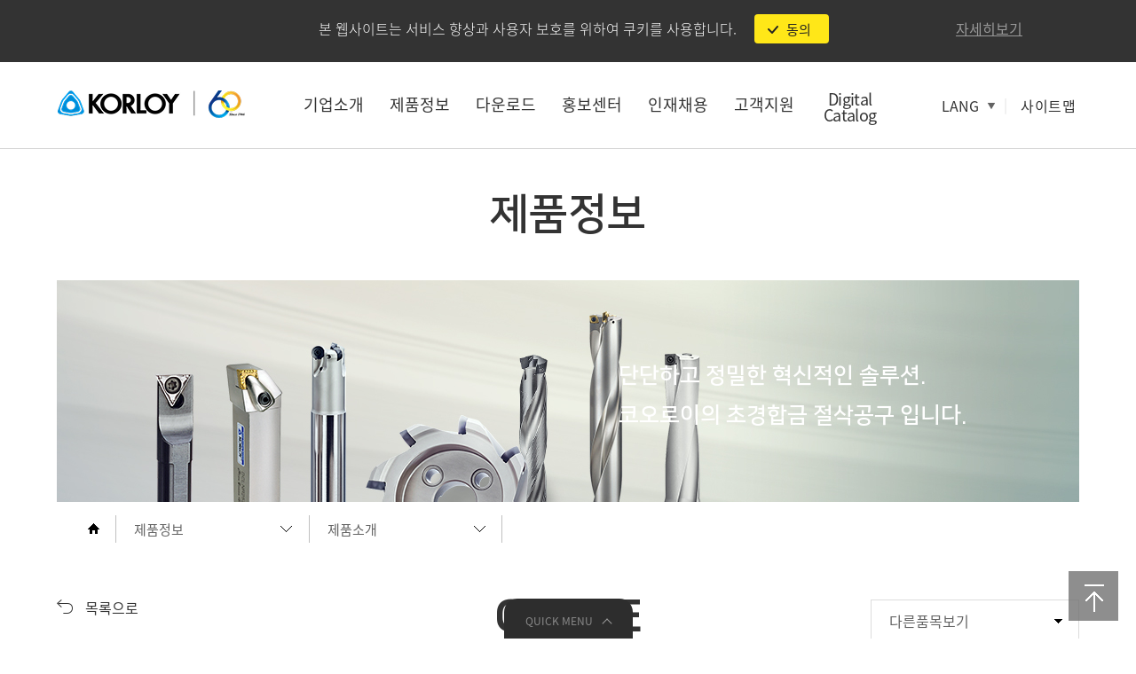

--- FILE ---
content_type: text/html;charset=UTF-8
request_url: https://www.korloy.com/ko/prdinfo/view.do?id_product=956&searchCondition=&searchKeyword=&page=N&pageIndex=1
body_size: 76813
content:
<!DOCTYPE html>
<html lang="ko">
<head>
	<title>PC5335 | 제품정보 | KORLOY</title>
    <meta name="Description" content=" PC5335 홀 가공은 제조산업 전반에 걸쳐 다양한 방식으로 다양한 피삭재에 사용되며, 가공 효율성 향상을 위해 우수한 가공 성능과 함께 높은 가공 안정성을 요구합니다. 홀 가공은 낮은 절삭 유효 속도로 인하여 피삭재와의 용착이 빈번하게 발생하며, 높은 파손 빈도로 인하여 난이도가 높은 가공 방식입니다. 이에 안정적이고 효율적인 홀 가공을 할 수 있는 ...">
    <meta property="og:type" content="website">
    <meta property="og:title" content="PC5335 | 제품정보 | KORLOY">
    <meta property="og:description" content=" PC5335 홀 가공은 제조산업 전반에 걸쳐 다양한 방식으로 다양한 피삭재에 사용되며, 가공 효율성 향상을 위해 우수한 가공 성능과 함께 높은 가공 안정성을 요구합니다. 홀 가공은 낮은 절삭 유효 속도로 인하여 피삭재와의 용착이 빈번하게 발생하며, 높은 파손 빈도로 인하여 난이도가 높은 가공 방식입니다. 이에 안정적이고 효율적인 홀 가공을 할 수 있는 ...">
    <meta property="og:image" content="">
    <meta property="og:url" content="">
    <meta property="og:site_name" content="KORLOY">
    <meta name="Keywords" content="PC5335 | 제품정보 | KORLOY">
	<meta charset="utf-8">
    <meta http-equiv="X-UA-Compatible" content="IE=edge,chrome=1">
    <meta name="Author" content="INPIX">
    <meta name="robots" content="ALL">

	<link rel="shortcut icon" href="/ko/images/favicon.ico">

	<link rel="stylesheet" href="../stylesheets/css/koroy-select.css">
    <link rel="stylesheet" href="../stylesheets/css/jquery.mCustomScrollbar.css">
    <script type="text/javascript" src="../javascript/lib/jquery-1.8.2.min.js"></script>
    <script type="text/javascript" src="../javascript/lib/jquery.nice-select.js"></script>
    <script type="text/javascript" src="../javascript/lib/line.js"></script>
    <script type="text/javascript" src="../javascript/lib/vivus.js"></script>
    <script type="text/javascript" src="../javascript/lib/jquery.gray.min.js"></script>

	<script type="text/javascript" src="../javascript/common.js"></script>	
	<script type="text/javascript" src="../javascript/lib/TweenMax/TweenMax.min.js"></script>
    <script type="text/javascript" src="../javascript/jquery.bxslider.js"></script>
    <script type="text/javascript" src="../javascript/parallax.js"></script>
	<script type="text/javascript" src="../javascript/lib/TweenMax/easing/EasePack.min.js"></script>
    <script type="text/javascript" src="../javascript/jquery.mCustomScrollbar.concat.min.js"></script>

	<link rel="stylesheet" href="../stylesheets/css/jquery.bxslider.css">
	<link rel="stylesheet" href="../stylesheets/css/common-m.css?2026012113" media="screen and (max-width:750px)">	
	<link rel="stylesheet" href="../stylesheets/css/common-t.css?2026012113" media="screen and (min-width:751px) and (max-width:1024px)">	
	<link rel="stylesheet" href="../stylesheets/css/common-pcm.css?2026012113" media="screen and (min-width:1025px) and (max-width:1600px)">	
	<link rel="stylesheet" href="../stylesheets/css/common-pcw.css?2026012113" media="screen and (min-width:1601px)">	
    <meta name="viewport" content="width=device-width, initial-scale=1.0, maximum-scale=1.0, minimum-scale=1.0, user-scalable=no, ,target-densitydpi=medium-dpi" />
<!--[if lt IE 9]>
  <script src="https://oss.maxcdn.com/libs/html5shiv/3.7.0/html5shiv.js"></script>
<![endif]-->

	<script>
	function Goto (cc_url){ window.location.href=cc_url;}
	function historyBack(){
		history.go(-1);
	}
	
	function fileDownload(c_id){
		window.location.href="/ko/main/fileDownload.do?id_boards="+c_id+"&lang=K";	
	}
	</script>
	
	<!-- Global site tag (gtag.js) - Google Analytics -->
	<script async src="https://www.googletagmanager.com/gtag/js?id=UA-120355137-1"></script>
	<script>
	  window.dataLayer = window.dataLayer || [];
	  function gtag(){dataLayer.push(arguments);}
	  gtag('js', new Date());
	
	  gtag('config', 'UA-120355137-1');
	</script>
	
	<!-- Google Tag Manager -->
	<script>(function(w,d,s,l,i){w[l]=w[l]||[];w[l].push({'gtm.start':
	new Date().getTime(),event:'gtm.js'});var f=d.getElementsByTagName(s)[0],
	j=d.createElement(s),dl=l!='dataLayer'?'&l='+l:'';j.async=true;j.src=
	'https://www.googletagmanager.com/gtm.js?id='+i+dl;f.parentNode.insertBefore(j,f);
	})(window,document,'script','dataLayer','GTM-5NLM6K3F');</script>
	<!-- End Google Tag Manager -->	

</head>
<body>
<!--cookie사용설정 안내는 body다음 등장-->
<script>
$(document).ready(function () {
	//동의 이벤트
	$(".cks_agree_btn").click(function(e) {
		e.preventDefault();
		 $(".ck_allow").hide();
		 setCookiePopup("ck_allow","N", 30)
		//function 넣어주세요~

	})

	$( document ).ready(function() {

		if (getCookiePopup("ck_allow")=="N")			{
			$(".ck_allow").hide();
		} else {
			$(".ck_allow").show();

		}
	})


	$(window).on("scroll", function(){

		if (getCookiePopup("ck_allow")=="N")			{
		} else {
			if($(window).scrollTop() >= 106 ) {
				$(".ck_allow").addClass("ck_allow-scrolled");
			} else if ($(window).scrollTop() < 106 ) {
				$(".ck_allow").removeClass("ck_allow-scrolled");

			}
		}
	});	


});

   function getCookiePopup( name ) {
       var nameOfCookie = name + "=";
       var x = 0;
       while ( x <= document.cookie.length ) {
           var y = (x+nameOfCookie.length);

           if ( document.cookie.substring( x, y ) == nameOfCookie ) {
               if ( (endOfCookie=document.cookie.indexOf( ";", y )) == -1 )
                   endOfCookie = document.cookie.length;

               return unescape( document.cookie.substring( y, endOfCookie ) );
           }
           x = document.cookie.indexOf( " ", x ) + 1;
           if ( x == 0 )
               break;
       }
       return "";
   }
   function setCookiePopup( name, value, expiredays ){
       var todayDate = new Date();
       todayDate.setDate( todayDate.getDate() + expiredays );
       document.cookie = name + "=" + escape( value ) + "; path=/; expires=" + todayDate.toGMTString() + ";"
   }

</script>
<div class="ck_allow" style="display:none">
	<div class="cm_middle">
		<div class="ck_allow_box">
		<div class="ck_all_left"></div>
		<div class="ck_all_center">
			<div class="ck_all_align">
				<div class="ta-c ck_allow_tt ns-300">본 웹사이트는 서비스 향상과 사용자 보호를 위하여 쿠키를 사용합니다.</div>
				<div class="cks_agree_btn ta-c blink-y">
					<span class="ck_allow_ttspan1"><img src="../images/sub/ck_ck.png"></span>
					<span class="ck_allow_ttspan2 ns-500">동의</span>

				
				</div>
			</div>
		
		</div>
		<div class="ck_all_right">
			<div class=" ck_a_more ns-500"><a href="../common/privacy.do">자세히보기</a></div>
		</div>
		
		
		</div>
	</div>
</div>

<!--//cookie--><div id="wrap">
	<!-- header -->    
	<!--page loader-->
<style>
    .loading_prg {
        display: block;
        position: fixed;
        top: 0;
        left: 0;
        z-index: 9899999;
        background: #fff;
        width: 100%;
        height: 100%;
    }
    .loading_prg.hide {
        display: none;
    }
</style>

<div class="loading_prg"></div>

<script>
    function loading_lite() {
        var $location_H = $('#location').offset().top - 1;
        $('html, body').scrollTop($location_H);
        $('.loading_prg').addClass('hide');
    }

    $(document).ready(function () {
        $('.loading_prg').addClass('hide');

        if (window.location.href.indexOf('brochure.do?') > -1) {
            loading_lite();
        }

        if (window.location.href.indexOf('cata.do?') > -1) {
            loading_lite();
        }

        if (window.location.href.indexOf('mv.do?') > -1) {
            loading_lite();
        }
        if (window.location.href.indexOf('technews.do?') > -1) {
            loading_lite();
        }

        if (window.location.href.indexOf('list.do?') > -1) {
            loading_lite();
        }
    });
</script>

<!--//page loader-->

<!--common gotop-->
<div style="" class="gotop"></div>

<!--for mobile+tablet header//ss-->
<header id="header-m">
    <div class="header-m_wrap">
        <div class="header-m-l">
            <div class="mgnb_btn">
                <div class="mgnb_asset1"></div>
                <div class="mgnb_asset2"></div>
                <div class="mgnb_asset3"></div>
            </div>
        </div>
        <div class="header-m-c">
            <div class="header-m_logo">
                <a href="/ko"><img src="/global/images/common/m_logo_hds.png" alt="Korloy_logo_M" width="100%" style="pointer-events: fill !important" /></a>
            </div>
        </div>

        <div class="header-m-r"></div>
    </div>
</header>
<!--for mobile+tablet header//ee-->

<!--for mobile+tablet gnb//ss-->
<div class="mgnb_wrap">
    <div class="mgnb_grid mCustomScrollbar">
        <!--gnb hds//ss-->
        <div class="mgnb_hds">
            <div class="mgnb_hds_left">
                <div class="gnb-m_logo">
                    <a href="/ko"><img src="../images/layout/m_logo_gnb.png" width="100%" alt="Korloy_logo_mgnb" /></a>
                </div>
            </div>
            <div class="mgnb_hds_right">
                <div class="mgnb_btn" id="mgnb_cls">
                    <div class="mgnb_asset1"></div>
                    <div class="mgnb_asset2"></div>
                    <div class="mgnb_asset3"></div>
                </div>
            </div>
        </div>
        <!--gnb hds//ee-->
        <!--gnb menu lst//ss-->
        <div class="gnb_sl_tt_grid">
            <!--mgnb#1-->
            <div class="gnb_sl_tt_box">
                <div class="gnb_sl">
                    <div class="gnb_sl_left_tt ns-500 tt-d">
                        <a><span>기업소개</span></a>
                    </div>
                    <div class="gnb_sl_arrw_box"><div class="arrsts_dw"></div></div>
                </div>
                <div class="gnb_panel">
                    <ul class="mgnb_2dpth">
                        <li class="mgnb_2dpth_li ns-300 tt-l">
                            <a href="../intro/company.do"><span>-</span>기업개요</a>
                        </li>
                        <li class="mgnb_2dpth_li ns-300 tt-l">
                            <a href="../intro/esg_environment.do"><span>-</span>지속가능경영(ESG)</a>
                        </li>
                        <li class="mgnb_2dpth_li ns-300 tt-l">
                            <a href="../intro/chairman.do"><span>-</span>CEO 인사말</a>
                        </li>
                        <li class="mgnb_2dpth_li ns-300 tt-l">
                            <a href="../intro/history.do"><span>-</span>기업연혁</a>
                        </li>
                        <li class="mgnb_2dpth_li ns-300 tt-l">
                            <a href="../intro/map_kr.do"><span>-</span>찾아오시는 길</a>
                        </li>
                    </ul>
                </div>
            </div>
            <!--mgnb#2-->
            <div class="gnb_sl_tt_box">
                <div class="gnb_sl">
                    <div class="gnb_sl_left_tt ns-500 tt-d">
                        <a><span>제품정보</span></a>
                    </div>
                    <div class="gnb_sl_arrw_box"><div class="arrsts_dw"></div></div>
                </div>
                <div class="gnb_panel">
                    <ul class="mgnb_2dpth">
                        <li class="mgnb_2dpth_li ns-300 tt-l">
                            <a href="../prcenter/new_list.do"><span>-</span>신제품 소식</a>
                        </li>
                        <!-- <li class="mgnb_2dpth_li ns-300 tt-l">
                            <a href="../prdinfo/new.do"><span>-</span>신제품</a>
                        </li> -->
                        <li class="mgnb_2dpth_li ns-300 tt-l">
                            <a href="../prdinfo/list.do"><span>-</span>제품소개</a>
                        </li>
                        <li class="mgnb_2dpth_li ns-300 tt-l">
                            <a href="../prdinfo/mv.do"><span>-</span>제품 동영상</a>
                        </li>
                    </ul>
                </div>
            </div>
            <!--mgnb#3-->
            <div class="gnb_sl_tt_box">
                <div class="gnb_sl">
                    <div class="gnb_sl_left_tt ns-500 tt-d">
                        <a><span>다운로드</span></a>
                    </div>
                    <div class="gnb_sl_arrw_box"><div class="arrsts_dw"></div></div>
                </div>
                <div class="gnb_panel">
                    <ul class="mgnb_2dpth">
                        <li class="mgnb_2dpth_li ns-300 tt-l">
                            <a href="../download/cata.do"><span>-</span>카탈로그</a>
                        </li>
                        <li class="mgnb_2dpth_li ns-300 tt-l">
                            <a href="../download/brochure.do"><span>-</span>브로슈어</a>
                        </li>
                        <li class="mgnb_2dpth_li ns-300 tt-l">
                            <a href="../download/technews.do"><span>-</span>테크뉴스</a>
                        </li>
                        <li class="mgnb_2dpth_li ns-300 tt-l">
                            <a href="../download/poster.do"><span>-</span>포스터</a>
                        </li>
                    </ul>
                </div>
            </div>
            <!--mgnb#3-->
            <div class="gnb_sl_tt_box">
                <div class="gnb_sl">
                    <div class="gnb_sl_left_tt ns-500 tt-d">
                        <a><span>홍보센터</span></a>
                    </div>
                    <div class="gnb_sl_arrw_box"><div class="arrsts_dw"></div></div>
                </div>
                <div class="gnb_panel">
                    <ul class="mgnb_2dpth">
                        <li class="mgnb_2dpth_li ns-300 tt-l">
                            <a href="../prcenter/medianews_list.do"><span>-</span>미디어센터</a>
                        </li>
                        <li class="mgnb_2dpth_li ns-300 tt-l">
                            <a href="../prcenter/media_list.do"><span>-</span>전시회</a>
                        </li>

                        <li class="mgnb_2dpth_li ns-300 tt-l">
                            <a href="../prcenter/symbol_ci.do"><span>-</span>심볼 라이브러리</a>
                        </li>
                        <li class="mgnb_2dpth_li ns-300 tt-l">
                            <a href="../prcenter/history.do" target="_blank"><span>-</span>코오로이 역사관</a>
                        </li>
                    </ul>
                </div>
            </div>
            <!--mgnb#4-->
            <div class="gnb_sl_tt_box">
                <div class="gnb_sl">
                    <div class="gnb_sl_left_tt ns-500 tt-d">
                        <span><a>인재채용</a></span>
                    </div>
                    <div class="gnb_sl_arrw_box"><div class="arrsts_dw"></div></div>
                </div>
                <div class="gnb_panel">
                    <ul class="mgnb_2dpth">
                        <li class="mgnb_2dpth_li ns-300 tt-l">
                            <a href="../recruit/korloy_model.do"><span>-</span>인재상</a>
                        </li>
                        <li class="mgnb_2dpth_li ns-300 tt-l">
                            <a href="../recruit/hr_welfare.do"><span>-</span>인사제도&복리후생</a>
                        </li>
                        <li class="mgnb_2dpth_li ns-300 tt-l">
                            <a href="../recruit/hr_job.do"><span>-</span>직무소개</a>
                        </li>
                        <!-- 							<li class="mgnb_2dpth_li ns-300 tt-l"  ><a href="../recruit/recruit_list.do"><span>-</span>채용정보</a></li>
							 -->

                        <!--
							<li class="mgnb_2dpth_li ns-300 tt-l"  ><a href="https://korloy.recruiter.co.kr/app/jobnotice/view?systemKindCode=MRS2&jobnoticeSn=73290" target="_blank"><span>-</span>채용정보</a></li>-->

                        <!-- <li class="mgnb_2dpth_li ns-300 tt-l"  ><a href="../recruit/recruit_view.do?id_boards=4266"><span>-</span>채용정보</a></li>  -->
                        <li class="mgnb_2dpth_li ns-300 tt-l">
                            <a href="https://korloy.recruiter.co.kr/app/jobnotice/view?systemKindCode=MRS2&jobnoticeSn=117091" target="_blank"><span>-</span>채용정보</a>
                        </li>
                    </ul>
                </div>
            </div>
        </div>
        <!--gnb menu lst//ee-->

        <!--gnb menu ft//ss-->
        <div class="gnb_sl_ft_grid">
            <div class="gnb_sl_ft-box1">
                <a href="../support/tech.do"><div class="tt-w ns-500 gnb_sl_ft-tt">고객지원</div></a>
            </div>
            <div class="gnb_sl_ft-box1" style="margin-top: 5px">
                <a href="https://catalog.korloy.com/app/main.do" target="_blank"><div class="tt-w ns-500 gnb_sl_ft-tt">Digital Catalog</div></a>
            </div>
            <div class="mgnbft-box2_listgrid">
                <ul>
                    <li class="lang_sele_list tt-w ns-300">
                        <a href="/ko"><span>-</span>KOREAN</a>
                    </li>
                    <li class="lang_sele_list tt-w ns-300">
                        <a href="/en"><span>-</span>ENGLISH</a>
                    </li>
                    <li class="lang_sele_list tt-w ns-300">
                        <a href="/pt"><span>-</span>PORTUGUESE</a>
                    </li>
                    <li class="lang_sele_list tt-w ns-300">
                        <a href="/de"><span>-</span>GERMAN</a>
                    </li>
                    <li class="lang_sele_list tt-w ns-300">
                        <a href="/fr"><span>-</span>FRENCH</a>
                    </li>
                    <li class="lang_sele_list tt-w ns-300">
                        <a href="/es"><span>-</span>SPANISH</a>
                    </li>
                    <li class="lang_sele_list tt-w ns-300">
                        <a href="/ru"><span>-</span>RUSSIAN</a>
                    </li>
                    <li class="lang_sele_list tt-w ns-300">
                        <a href="/tr"><span>-</span>TURKISH</a>
                    </li>
                </ul>
            </div>

            <div class="gnb_sl_ft-box2">
                <div class="tt-w ns-500 mgnbft-box2-inner">
                    <div class="mgnbft-box2-inleft"><span>Language</span></div>
                    <div class="mgnbft-box2-inright">
                        <div class="mgnbft-box2-arrbox-dw"></div>
                    </div>
                </div>
            </div>
        </div>
        <!--gnb menu ft//ee-->
    </div>
    <div class="mgnb_blnk"></div>
</div>
<!--for mobile+tablet gnb//ee-->

<!--for pc header-->
<header id="header">
    <!-- header -->
    <div class="header_wrap">
        <div class="header_grid">
            <div class="header_area">
                <!--logo grid-->
                <div class="logo_wrap">
                    <h1 id="logo"><a href="../main/main.do" class="icon">코오로이</a></h1>
                </div>

                <!-- gnb -->
                <nav id="gnb">
                    <h2>전체메뉴</h2>
                    <div class="dotb-align">
                        <div class="dotb-ps"><div class="dotb"></div></div>
                    </div>
                    <ul>
                        <li>
                            <a href="../intro/company.do" class="one_depth"><span>기업소개</span></a>
                            <div class="two_depth depth_01">
                                <div class="depth02_grid">
                                    <ul class="depth02_ul">
                                        <li>
                                            <a href="../intro/company.do">
                                                <div style="width: 100%"><img src="../images/main/gnb1_1.jpg" width="100%" /></div>
                                                <div class="gnb_2depth_h1">
                                                    <div class="beeline"></div>
                                                    <div class="ns-500 tt-l kry-h2m depth2_tt">기업개요</div>
                                                </div>
                                                <div class="ns-300 kry-h3 tt-l gnb_2depth_h2">힘찬 도전을 하고 있는 코오로이<br />기업소개입니다.</div>
                                            </a>
                                        </li>
                                        <li>
                                            <a href="../intro/esg_environment.do">
                                                <div style="width: 100%"><img src="../images/main/gnb1_5.jpg" width="100%" /></div>
                                                <div class="gnb_2depth_h1">
                                                    <div class="beeline"></div>
                                                    <div class="ns-500 tt-l kry-h2m depth2_tt">지속가능경영(ESG)</div>
                                                </div>
                                                <div class="ns-300 kry-h3 tt-l gnb_2depth_h2">
                                                    인류와 세계를 위해<br />
                                                    사회적 책임을 다합니다.
                                                </div>
                                            </a>
                                        </li>
                                        <li>
                                            <a href="../intro/chairman.do">
                                                <div style="width: 100%"><img src="../images/main/gnb1_2.png" width="100%" /></div>
                                                <div class="gnb_2depth_h1">
                                                    <div class="beeline"></div>
                                                    <div class="ns-500 tt-l kry-h2m depth2_tt">CEO 인사말</div>
                                                </div>
                                                <div class="ns-300 kry-h3 tt-l gnb_2depth_h2">행복을 나누는 코오로이가<br />되겠습니다.</div>
                                            </a>
                                        </li>
                                        <li>
                                            <a href="../intro/history.do">
                                                <div style="width: 100%"><img src="../images/main/gnb1_3.png" width="100%" /></div>
                                                <div class="gnb_2depth_h1">
                                                    <div class="beeline"></div>
                                                    <div class="ns-500 tt-l kry-h2m depth2_tt">기업연혁</div>
                                                </div>
                                                <div class="ns-300 kry-h3 tt-l gnb_2depth_h2">초경합금절삭공구 산업의<br />역사입니다.</div>
                                            </a>
                                        </li>
                                        <li>
                                            <a href="../intro/map_kr.do">
                                                <div style="width: 100%"><img src="../images/main/gnb1_4.png" width="100%" /></div>
                                                <div class="gnb_2depth_h1">
                                                    <div class="beeline"></div>
                                                    <div class="ns-500 tt-l kry-h2m depth2_tt">찾아오시는 길</div>
                                                </div>
                                                <div class="ns-300 kry-h3 tt-l gnb_2depth_h2">찾아오시는 길을 확인하실 수<br />있습니다.</div>
                                            </a>
                                        </li>
                                    </ul>
                                </div>
                            </div>
                        </li>

                        <li>
                            <a href="../prdinfo/list.do" class="one_depth"><span>제품정보</span></a>
                            <div class="two_depth depth_01">
                                <div class="depth02_grid">
                                    <ul class="depth02_ul">
                                        <li>
                                            <a href="../prcenter/new_list.do">
                                                <div style="width: 100%"><img src="/global/images/gnb2_4.jpg?v=491380" width="100%" /></div>
                                                <div class="gnb_2depth_h1">
                                                    <div class="beeline"></div>
                                                    <div class="ns-500 tt-l kry-h2m depth2_tt">신제품 소식</div>
                                                </div>
                                                <div class="ns-300 kry-h3 tt-l gnb_2depth_h2">코오로이 최신 제품소식을 <br>전해드립니다.</div>
                                            </a>
                                        </li>
                                        <!-- <li>
                                            <a href="../prdinfo/new.do">
                                                <div style="width: 100%"><img src="/global/images/gnb2_1.png?v=491380" width="100%" /></div>
                                                <div class="gnb_2depth_h1">
                                                    <div class="beeline"></div>
                                                    <div class="ns-500 tt-l kry-h2m depth2_tt">신제품</div>
                                                </div>
                                                <div class="ns-300 kry-h3 tt-l gnb_2depth_h2">항상 앞서가는 코오로이 신제품을<br />소개합니다.</div>
                                            </a>
                                        </li> -->
                                        <li>
                                            <a href="../prdinfo/list.do">
                                                <div style="width: 100%"><img src="../images/main/gnb2_2.png" width="100%" /></div>
                                                <div class="gnb_2depth_h1">
                                                    <div class="beeline"></div>
                                                    <div class="ns-500 tt-l kry-h2m depth2_tt">제품소개</div>
                                                </div>
                                                <div class="ns-300 kry-h3 tt-l gnb_2depth_h2">고객께 드리는 신뢰의 약속이며<br />사명입니다.</div>
                                            </a>
                                        </li>
                                        <li>
                                            <a href="../prdinfo/mv.do">
                                                <div style="width: 100%"><img src="../images/main/gnb2_3.png" width="100%" /></div>
                                                <div class="gnb_2depth_h1">
                                                    <div class="beeline"></div>
                                                    <div class="ns-500 tt-l kry-h2m depth2_tt">제품 동영상</div>
                                                </div>
                                                <div class="ns-300 kry-h3 tt-l gnb_2depth_h2">제품에 대한 영상을 확인할 수<br />있습니다.</div>
                                            </a>
                                        </li>
                                        <li>
                                            <a href="https://www.korloy.com/ko/prdinfo/view.do?id_product=966&category=6&pageIndex=1&searchCondition=&searchKeyword=&page=P">
                                                <div style="position:relative; width:100%; display:flex; justify-content:flex-end; align-items:flex-start;">
                                                    <div style="position:absolute; top:0px; left:6px; width:1px; height: 236px; background:#d6d6d6;"></div>
                                                    <div style="width:227px;"><img src="../images/main/gnb2_KOR.jpg?v=491380" width="100%" /></div>
                                                </div>
                                            </a>
                                        </li>
                                    </ul>
                                </div>
                            </div>
                        </li>

                        <li>
                            <a href="../download/cata.do" class="one_depth"><span>다운로드</span></a>
                            <div class="two_depth depth_01">
                                <div class="depth02_grid">
                                    <ul class="depth02_ul">
                                        <li>
                                            <a href="../download/cata.do">
                                                <!-- 1시간만 캐싱유지 -->
                                                <div style="width: 100%"><img src="/global/images/gnb3_1.png?v=491380" width="100%" /></div>
                                                <div class="gnb_2depth_h1">
                                                    <div class="beeline"></div>
                                                    <div class="ns-500 tt-l kry-h2m depth2_tt">카탈로그</div>
                                                </div>
                                                <div class="ns-300 kry-h3 tt-l gnb_2depth_h2">초경합금 절삭공구 제품의<br />안전 길라잡이</div>
                                            </a>
                                        </li>
                                        <li>
                                            <a href="../download/brochure.do">
                                                <div style="width: 100%"><img src="/global/images/gnb3_2.png" width="100%" /></div>
                                                <div class="gnb_2depth_h1">
                                                    <div class="beeline"></div>
                                                    <div class="ns-500 tt-l kry-h2m depth2_tt">브로슈어</div>
                                                </div>
                                                <div class="ns-300 kry-h3 tt-l gnb_2depth_h2">도전과 성장을 하고 있는<br />코오로이를 소개합니다.</div>
                                            </a>
                                        </li>
                                        <li>
                                            <a href="../download/technews.do">
                                                <div style="width: 100%"><img src="../images/main/gnb3_3.png" width="100%" /></div>
                                                <div class="gnb_2depth_h1">
                                                    <div class="beeline"></div>
                                                    <div class="ns-500 tt-l kry-h2m depth2_tt">테크뉴스</div>
                                                </div>
                                                <div class="ns-300 kry-h3 tt-l gnb_2depth_h2">코오로이의 신기술 <br />뉴스를 알려드립니다.</div>
                                            </a>
                                        </li>
                                        <li>
                                            <a href="../download/poster.do">
                                                <div style="width: 100%"><img src="/global/images/gnb3_4.png" width="100%" /></div>
                                                <div class="gnb_2depth_h1">
                                                    <div class="beeline"></div>
                                                    <div class="ns-500 tt-l kry-h2m depth2_tt">포스터</div>
                                                </div>
                                                <div class="ns-300 kry-h3 tt-l gnb_2depth_h2">코오로이의 제품<br />포스터 입니다.</div>
                                            </a>
                                        </li>
                                    </ul>
                                </div>
                            </div>
                        </li>
                        <li>
                            <a href="../prcenter/medianews_list.do" class="one_depth"><span>홍보센터</span></a>
                            <div class="two_depth depth_01">
                                <div class="depth02_grid">
                                    <ul class="depth02_ul">
                                        <li>
                                            <a href="../prcenter/medianews_list.do">
                                                <div style="width: 100%"><img src="../images/main/gnb4_2.png" width="100%" /></div>
                                                <div class="gnb_2depth_h1">
                                                    <div class="beeline"></div>
                                                    <div class="ns-500 tt-l kry-h2m depth2_tt">미디어 센터</div>
                                                </div>
                                                <div class="ns-300 kry-h3 tt-l gnb_2depth_h2">코오로이의 새로운 소식을<br />알려드립니다.</div>
                                            </a>
                                        </li>
                                        <li>
                                            <a href="../prcenter/media_list.do">
                                                <div style="width: 100%"><img src="../images/main/gnb4_1.png" width="100%" /></div>
                                                <div class="gnb_2depth_h1">
                                                    <div class="beeline"></div>
                                                    <div class="ns-500 tt-l kry-h2m depth2_tt">전시회</div>
                                                </div>
                                                <div class="ns-300 kry-h3 tt-l gnb_2depth_h2">코오로이의 전시회 정보를<br />알려드립니다.</div>
                                            </a>
                                        </li>
                                        <li>
                                            <a href="../prcenter/symbol_ci.do">
                                                <div style="width: 100%"><img src="../images/main/gnb4_3.png" width="100%" /></div>
                                                <div class="gnb_2depth_h1">
                                                    <div class="beeline"></div>
                                                    <div class="ns-500 tt-l kry-h2m depth2_tt">심볼 라이브러리</div>
                                                </div>
                                                <div class="ns-300 kry-h3 tt-l gnb_2depth_h2">코오로이의 상징,<br />C.I와 캐릭터를 소개합니다.</div>
                                            </a>
                                        </li>
                                        <li>
                                            <a href="../prcenter/history.do" target="_blank">
                                                <div style="width: 100%"><img src="../images/main/gnb4_4.png" width="100%" /></div>
                                                <div class="gnb_2depth_h1">
                                                    <div class="beeline"></div>
                                                    <div class="ns-500 tt-l kry-h2m depth2_tt">코오로이 역사관</div>
                                                </div>
                                                <div class="ns-300 kry-h3 tt-l gnb_2depth_h2">대한민국 초경합금<br />절삭공구의 역사 입니다.</div>
                                            </a>
                                        </li>
                                    </ul>
                                </div>
                            </div>
                        </li>

                        <li>
                            <a href="../recruit/korloy_model.do" class="one_depth"><span>인재채용</span></a>
                            <div class="two_depth depth_01">
                                <div class="depth02_grid">
                                    <ul class="depth02_ul">
                                        <li>
                                            <a href="../recruit/korloy_model.do">
                                                <div style="width: 100%"><img src="../images/main/gnb5_1.png" width="100%" /></div>
                                                <div class="gnb_2depth_h1">
                                                    <div class="beeline"></div>
                                                    <div class="ns-500 tt-l kry-h2m depth2_tt">인재상</div>
                                                </div>
                                                <div class="ns-300 kry-h3 tt-l gnb_2depth_h2">
                                                    코오로이인의<br />
                                                    핵심 가치입니다.
                                                </div>
                                            </a>
                                        </li>
                                        <li>
                                            <a href="../recruit/hr_welfare.do">
                                                <div style="width: 100%"><img src="../images/main/gnb5_2.png" width="100%" /></div>
                                                <div class="gnb_2depth_h1">
                                                    <div class="beeline"></div>
                                                    <div class="ns-500 tt-l kry-h2m depth2_tt">인사제도 & 복리후생</div>
                                                </div>
                                                <div class="ns-300 kry-h3 tt-l gnb_2depth_h2">코오로이의 인사제도 및<br />복리후생을 소개합니다.</div>
                                            </a>
                                        </li>
                                        <li>
                                            <a href="../recruit/hr_job.do">
                                                <div style="width: 100%"><img src="../images/main/gnb5_3.png" width="100%" /></div>
                                                <div class="gnb_2depth_h1">
                                                    <div class="beeline"></div>
                                                    <div class="ns-500 tt-l kry-h2m depth2_tt">직무소개</div>
                                                </div>
                                                <div class="ns-300 kry-h3 tt-l gnb_2depth_h2">코오로이의 직무를<br />소개합니다.</div>
                                            </a>
                                        </li>
                                        <li>
                                            <a href="https://korloy.recruiter.co.kr/app/jobnotice/view?systemKindCode=MRS2&jobnoticeSn=117091" target="_blank">
                                                <div style="width: 100%"><img src="../images/main/gnb5_4.png" width="100%" /></div>
                                                <div class="gnb_2depth_h1">
                                                    <div class="beeline"></div>
                                                    <div class="ns-500 tt-l kry-h2m depth2_tt">채용정보</div>
                                                </div>
                                                <div class="ns-300 kry-h3 tt-l gnb_2depth_h2">가슴에 큰 꿈을 품은<br />여러분을 찾습니다.</div>
                                            </a>
                                            <!-- <a href="../recruit/recruit_view.do?id_boards=4266">
											<div style="width:100%;"><img src="../images/main/gnb5_4.png" width="100%"></div>
												<div class="gnb_2depth_h1">
													<div class="beeline"></div>
													<div class="ns-500 tt-l kry-h2m depth2_tt">채용정보</div>
												</div>
												<div class="ns-300 kry-h3 tt-l gnb_2depth_h2">가슴에 큰 꿈을 품은<br>여러분을 찾습니다. </div>
										</a> -->

                                            <!--
										<a href="https://korloy.recruiter.co.kr/app/jobnotice/view?systemKindCode=MRS2&jobnoticeSn=73290" target="_blank">
											<div style="width:100%;"><img src="../images/main/gnb5_4.png" width="100%"></div>
											<div class="gnb_2depth_h1">
												<div class="beeline"></div>
												<div class="ns-500 tt-l kry-h2m depth2_tt">채용정보</div>
											</div>
											<div class="ns-300 kry-h3 tt-l gnb_2depth_h2">가슴에 큰 꿈을 품은<br>여러분을 찾습니다. </div>
										</a>
										-->
                                            <!-- <a href="../recruit/recruit_view.do?id_boards=4266">
											<div style="width:100%;"><img src="../images/main/gnb5_4.png" width="100%"></div>
											<div class="gnb_2depth_h1">
												<div class="beeline"></div>
												<div class="ns-500 tt-l kry-h2m depth2_tt">채용정보</div>
											</div>
											<div class="ns-300 kry-h3 tt-l gnb_2depth_h2">가슴에 큰 꿈을 품은<br>여러분을 찾습니다. </div>
										</a> -->
                                        </li>
                                    </ul>
                                </div>
                            </div>
                        </li>
                        <li class="cs_case">
                            <a href="../support/tech.do" class="one_depth"><span>고객지원</span></a>
                        </li>
                        <li class="cs_case">
                            <a href="https://catalog.korloy.com/app/main.do" target="_blank" class="one_depth"
                                ><span style="letter-spacing: -0.04em" class="digital"
                                    >Digital <br />
                                    Catalog</span
                                ></a
                            >
                        </li>
                    </ul>
                </nav>
                <!-- //gnb -->
                <style>
                    .pipe {
                        color: #d6d6d6;
                        position: relative;
                        top: -2px;
                    }
                </style>
                <div class="util_area">
                    <ul>
                        <!-- <li><a class="tt-d ns-500" href="../support/tech.do">고객지원</a></li>
                        <li class="pipe">|</li> -->
                        <!--<li><div style="width:80px; height:16px; display:block;"></div></li>-->
                        <li class="lang_sele">
                            <a href="#" class="tt-d ns-500">LANG</a>
                            <div class="lang_list">
                                <div class="lang-arrst"></div>
                                <div class="lang_list-btn tt-d ns-500">
                                    <div class="lang_list_box">
                                        <a href="/ko">KOR<span></span></a>
                                    </div>
                                    <div class="lang_list_box">
                                        <a href="/en">ENG<span></span></a>
                                    </div>
                                    <div class="lang_list_box">
                                        <a href="/pt">POR<span></span></a>
                                    </div>
                                    <div class="lang_list_box">
                                        <a href="/de">GER<span></span></a>
                                    </div>
                                    <div class="lang_list_box">
                                        <a href="/fr">FRA<span></span></a>
                                    </div>
                                    <div class="lang_list_box">
                                        <a href="/es">SPA<span></span></a>
                                    </div>
                                    <div class="lang_list_box">
                                        <a href="/ru">RUS<span></span></a>
                                    </div>
                                    <div class="lang_list_box">
                                        <a href="/tr">TUR<span></span></a>
                                    </div>
                                </div>
                            </div>
                        </li>
                        <li class="pipe">|</li>
                    </ul>
                    <div class="sitemap_open" style="margin-left: 5px">
                        <a class="menu-trigger">
                            <!-- 
                        <span> </span>
                        <span> </span>
                        <span> </span> -->
                            <div class="ns-500 tt-d">사이트맵</div>
                        </a>
                    </div>
                </div>
            </div>
        </div>
    </div>

    <!-- //header -->
</header>
<!-- //header -->    

    <!-- container -->
    <section id="container">
        <div id="content">
            <div class="common_wrap">
				<div class="common_grid">
					<div class="nsq-700 tt-d kry_ph1 ta-c pdtb50">제품정보</div>
					<div class="cmpg_hdimg prdinfo-bgimg">
						<div class="cm_middle dimmed-monly">
						<div class="nsq-700 tt-w kry_ph1-monly ta-c pdtb50">제품정보</div>
							<div class="nsq-700 ta-l tt-w kry-ph2 cmpg_tt_r txt-int-r ta-r_custom1">단단하고 정밀한 혁신적인 솔루션.<br>코오로이의 초경합금 절삭공구 입니다.</div>
						</div>
					</div>
				</div>
				<div id="location">
	<div class="all-wrap">
		<div class="loca-wrap">
			<div class="loca-area">
				<i class="home"><a href="/ko/main/main.do"><img src="../images/icon/home_btn.png" alt=""></a></i>
				<ul>

					<li>
								<button type="button">
									<span>
									제품정보</span>
								</button>
								<div class="next-depth">
									<ul>
										<li><a href="../intro/company.do">기업소개</a></li>
										<li><a href="../prdinfo/list.do">제품정보</a></li>
										<li><a href="../download/cata.do">다운로드</a></li>
										<li><a href="../prcenter/medianews_list.do">홍보센터</a></li>
										<li><a href="../recruit/korloy_model.do">인재채용</a></li>
										<li><a href="../support/tech.do">고객지원</a></li>
									</ul>
								</div>
							</li>
						<li>
								<button type="button">
								<span>
									제품소개</span>
								</button>
								<div class="next-depth">
									<ul>
										<li><a href="../prcenter/new_list.do">신제품 소식</a></li>
										<li><a href="../prdinfo/list.do">제품소개</a></li>
										<li><a href="../prdinfo/mv.do">제품 동영상</a></li>
									</ul>
								</div>
							</li>
						</ul>
			</div>
			<!--scevent::menubtn//ss-->
			<a class="menu-trigger_w" href="#">
				<span> </span>
				<span> </span>
				<span> </span>
			</a>
			<!--scevent::menubtn//ee-->
		</div>
	</div>
</div></div>



			<div class="prd_view_grid">		
				<!--BACKBTN-->
				<div class="prd_backbtn_box">
					
					<a href="new.do?pageIndex=1&searchCondition=&searchKeyword=">
						<div class="prd_backbtn_img">
						<img src="../images/icon/backbtn.png">
					</div>
					<div class="ns-500 tt-d cm_back_h1">목록으로</div>
					</a>
				</div>	
				<!--//BACKBTN-->
				
				<!--title-->
				<div class="prd_title_wrap">
					<div class="prd_title_grid">
						<div class="nsq-800 tt-d prd-tt-h1">GRADE</div>
						<div class="nsq-700 tt-blue prd-tt-h2">
							재종</div>
					</div>
				</div>
				<!--//title-->
				
				<!--sele-->
				<div class ="prd_sele_wrap">
					<div class="prd_sele">
						<select onchange="productListGo(this.value)">
							<option data-display="다른품목보기">다른품목보기</option>
							<option value="1133">HQM</option>		
											<option value="1083">PC6100</option>		
											<option value="1082">SNC805 · SPC810 </option>		
											<option value="1085">UPC830</option>		
											<option value="1073">KGT</option>		
											<option value="851">RMR</option>		
											<option value="1060">Saw Man-X</option>		
											<option value="796">RM14</option>		
											<option value="1058">Tap-Star</option>		
											<option value="1035">NC3205·NC3235</option>		
											<option value="1033">NC5320</option>		
											<option value="1034">CC1015·CC1025</option>		
											<option value="1011">ND3000 · ND2100</option>		
											<option value="1010">PC9035</option>		
											<option value="1126">TPDB-DS</option>		
											<option value="964">Super Endmill for Ti</option>		
											<option value="966">U-Star Endmill</option>		
											<option value="965">H-Star Endmill</option>		
											<option value="962">AM 칩브레이커</option>		
											<option value="957">S-Star Endmill</option>		
											<option value="955">Hexa Blade</option>		
											<option value="941">TP8P</option>		
											<option value="938">PC5535</option>		
											<option value="898">PC3035</option>		
											<option value="897">MSB Plus</option>		
											<option value="892">Heavy Turning Inserts</option>		
											<option value="889">RM8-X</option>		
											<option value="881">CP Chip Breaker</option>		
											<option value="867">UPC810 · UPC845</option>		
											</select>
					</div>
				</div>
				<script>
					function productListGo(c_val){
						window.location.href="../prdinfo/view.do?id_product="+c_val+"&page=N";
					}
				</script>
				<!--//sele-->
			</div>
			<div class="prd_viewimg_grid" >	
				<!--if 이미지2개 이상일경우 슬라이더 + 슬라이더 UI출력-->
					<!--subpage nav-->			
					<div class="prd_view_nav_box">
						<div class="prd_view_nav_align">
							<div class="cm_middle">
								<div class="prd_view_nav">
								<div class="prd_view_nav-prev" id="prd-hdsli-prev"><img src="../images/sub/subp-left-arr.png"></div>	
								<div class="prd_view_nav-next" id="prd-hdsli-next"><img src="../images/sub/subp-right-arr.png"></div>	
								</div>
							</div>
						</div>
					</dIv>
					<!--//subpage nav-->

					<!--subpage imgsli-->			
					<div class="prd_view_hdimg" style="visibility:hidden;opacity:0;">
						<div class="prdhd_sli">
							<div><img src="/webfile/product/0/956/20221206100138__PC5335_Cover-6_best.jpg" width="100%"></div><div><img src="/webfile/product/0/956/20221206100138__PC5335_group-4_best.jpg" width="100%"></div><div><img src="/webfile/product/0/956/20221206100138__TK-Drill-5D_02_retouch.jpg" width="100%"></div><div><img src="/webfile/product/0/956/20221206100138__TPDB-Plus_4.jpg" width="100%"></div><div><img src="/webfile/product/0/956/20221206100138__TPDC(PC5335)_5_slot_Retouch (2).jpg" width="100%"></div></div>
					</div>
					<!--//subpage imgsli-->
					<!--//이미지2개 이상일경우 슬라이더 + 슬라이더 UI출력-->
				<!-- 동영상 재생 부분  -->	
				<div class="mv_detail_dimmed mv_detail_dimmed-active" style="display: none;">
					<div class="mv_detail_wrap">
						<div class="cm_middle">
							<div class="mv_detail_grid">
								<div class="mv_detail_hds">
									<div class="mv_detail_hds_cls" onclick="$('.mv_detail_dimmed').hide();">
										<div class="mvcls"></div>
									</div>
								</div>

								<div class="mv_detail_box" >
									<div class="video-container_mds">
									 <iframe  width="100%" height="100%" src="" allowFullScreen></iframe>
									</div>
								</div>
							</div>
						</div>
					</div>
				</div>
				<!-- 동영상 재생 부분  -->
			
				<div class="prd_view_infobox">	
					<div class="prd_view_infobox_hd">
						<div class="infobox-kh1 nsq-700 tt-w">PC5335</div>					
					</div>
					<div class="prd_view_infobox_tt">
						<div class="infobox-kh2 ns-500">• 인덱서블 드릴 전용 유니버셜 인써트<p></div>

						<div class="infobox-khbtn-grid">
							<div class="infobox-khbtn-box">
								<div class="ns-500 infobox-kh-btn1"><a href="/ko/ebook/2022 TN_PC5335(KR)_20230309" target="_blank">테크뉴스</a></div>
								</div>
						</div>
					</div>
				</div>
			</div>
			<!--view cont-->
			<div class="prd_cont_grid">
				<div class="prd_cont-hds"style="">
					<div class="prd_cont-hds_h1 ns-500 tt-d">특징</div>
					<div class="prd_cont-hds_h2 ns-300 tt-l" >• 치핑과 파손에 강한 고성능 드릴 재종<br/>• 다양한 홀 가공에 최적화 된 범용 재종<br/></div>
				</div>
				<!--editor -->
				<!-- <div class="editor-pc">
					<img src="../images/sub/view_cont.png" width="100%">
				</div>
				<div class="editor-m">
					<img src="../images/sub/view_cont_m.png" width="100%">
				</div> -->
				<!--스타일-->
<style type="text/css">.editor-out{margin-top:50px;}
.ck_cont_sd{width:100%; display:table; margin-bottom:50px!important;}
	.prd_cont-hds_h2 > p{margin-bottom:30px; padding-left:14px; text-indent:-20px; word-break:keep-all;}
	.prd_img_cc{padding:20px 50px;}
	.prd_half_cont_img{Width:55%; float:left; }
	.prd_half_cont_tt{width:45%; float:left;}
	.prd_half_cont_ttin{padding:0 0 0 15%;}
	@media all and ( max-width:750px ){
	.editor-out{margin-top:50px;}
	.ck_cont_sd{width:100%; display:table; margin-bottom:50px!important;}
	.prd_cont-hds_h2 > p{margin-bottom:30px; padding-left:14px; text-indent:-20px; word-break:keep-all;}
	.prd_img_cc{padding:20px 0px;}
	.prd_half_cont_img{Width:100%; float:left; }
	.prd_half_cont_tt{width:100%; float:left;}
	.prd_half_cont_ttin{padding:0 0 0 0;}
	.editor-m{ margin-top:-30px; }
	}
</style>
<!--문서시작-->
<div class="editor-out">
<div class="ck_cont_sd">
<p class="tt-d"><span style="font-size:22px;"><strong>PC5335</strong></span></p>

<p>&nbsp;</p>

<p>홀 가공은 제조산업 전반에 걸쳐 다양한 방식으로 다양한 피삭재에 사용되며, 가공 효율성 향상을 위해 우수한 가공 성능과 함께 높은 가공 안정성을 요구합니다.</p>

<p>&nbsp;</p>

<p>홀 가공은 낮은 절삭 유효 속도로 인하여 피삭재와의 용착이 빈번하게 발생하며, 높은 파손 빈도로 인하여 난이도가 높은 가공 방식입니다. 이에 안정적이고 효율적인 홀 가공을 할 수 있는 재종이 필요합니다.</p>

<p>&nbsp;</p>

<p>KORLOY는 홀 가공의 생산성 향상을 위해 인덱서블 드릴 전용 재종 PC5335를 추천드립니다.</p>

<p>&nbsp;</p>

<p>PC5335는 인덱서블 드릴 전용 재종으로 다양한 가공조건 및 피삭재에 사용 가능한 재종입니다. 특히, 탄소강 및 합금강 드릴 가공 시 우수한 가공 성능을 경험할 수 있습니다. 독자적인 PVD 코팅 기술인 KROEX tech와 인선 처리 기술인 Point polishing tech를 적용하여 공구와 칩의 반응성을 낮추고, 고인성 모재를 적용하여 가공 진입 및 탈출 시 발생할 수 있는 치핑 및 파손을 억제하였습니다.</p>

<p>&nbsp;</p>

<p>PC5335는 홀 가공 시장을 선도하며, 생산성 향상과 안정적인 가공 품질을 제공할 것입니다.</p>
</div>

<div class="prd_cont-hds_h1 ns-500 tt-d"><span style="font-size:22px;"><strong>장점</strong></span></div>

<div class="ck_cont_sd">
<div style="width: 100%; display: table;">
<div class="prd_half_cont_img"><img src="/webfile/webedit/202212/20221206100049_장점_PC5335.jpg" style="width: 100%;" /></div>

<div class="prd_half_cont_tt">
<div class="prd_half_cont_ttin">
<div class="prd_cont-hds_h2 ns-300 tt-l">
<p>&bull; 뛰어난 가공 안정성<br />
- 고인성 초경합금 소재 적용<br />
- 독자적인 PVD 코팅 기술인 KREOX tech 적용</p>

<p>&bull; 다양한 피삭재 적용 가능<br />
- P, M, K, S 구분 없이 모든 피삭재 적용<br />
- 특수 인선 처리 Point polishing tech 적용</p>
</div>
</div>
</div>
</div>
</div>
</div>

<p class="editor-pc"><img alt="" src="/webfile/webedit/202212/20221206100103_PC5335(KR).jpg" style="width: 100%;" /></p>

<p class="editor-m"><img alt="" src="/webfile/webedit/202212/20221206100103_PC5335(KR).jpg" style="width: 100%;" /></p>
<!--//editor -->
			</div>
			<!--//view cont-->

			</div>
	</section> <!-- //container -->


    <!-- footer -->
	<footer id="footer">
		<!--quick footer -->
		<div class="ft_fixed_grid">
			<div class="qm_btnbox">
				<div class="ns-500 qm_calltxt">Quick Menu</div> 
				<div class="qm_arr"></div>
			</div>
			<div style="padding:0px 0 0 0 ;">
				<div class="ft_qcircle_grid">

					<div class="ft_qcircle_box">
						<a href="https://catalog.korloy.com/app/main.do" target="_blank">
						<div class="ft_qcircle ftc5"></div>
						<div class="ft_qcircle_tt">디지털 카탈로그</div>
						</a>
					</div>		
					<div class="ft_qcircle_box">
						<a href="https://exhi.daara.co.kr/i/ko53138" target="_blank">
						<div class="ft_qcircle ftc6"></div>
						<div class="ft_qcircle_tt">온라인 전시관</div>
						</a>
					</div>	
					<div class="ft_qcircle_box">
						<a href="https://koms.korloy.com/app/security/content/login/login.xhtml" target="_blank">
						<div class="ft_qcircle ftc2"></div>
						<div class="ft_qcircle_tt">KOMS</div>
						</a>
					</div>

					<div class="ft_qcircle_box">
						<a href="http://kts.korloy.com/app/kts/index.html#/kts/conv/grade" target="_blank">
						<div class="ft_qcircle ftc4"></div>
						<div class="ft_qcircle_tt">KTS</div>
						</a>
					</div>

					
					
					<div class="ft_qcircle_box">
						<a href="https://gpc.korloy.com/"  target="_blank">
							<div class="ft_qcircle ftc3"></div>
						<div class="ft_qcircle_tt">정품인증</div>
						</a>
					</div>

					<div class="ft_qcircle_box">
						<!--onclick="#','','width=650,height=490, left=300, top=150', 'statusbar=no, menubar=no, scrollbars=no, toolbar=no, location=no')" -->
						<a href="/newkorloy/download/tm_info_download.html" target="_blank">
						<div class="ft_qcircle ftc1"></div>
						<div class="ft_qcircle_tt">TM-INFO</div>
						</a>
					</div>
					
						
					<div class="ft_qcircle_box">
						<button type="button" id="layerReportsOpen">
							<div class="ft_qcircle ftc7"></div>
							<div class="ft_qcircle_tt">감사팀 제보</div>
						</button>
					</div>	
					
					
				</div>	
			</div>	
		</div>
		<!-- //quick footer-->

		<!--common footer-->
        <div class="footer_wrap">
			<div class="ft_qcircle_grid">

				<div class="ft_qcircle_box">
					<a href="https://catalog.korloy.com/app/main.do"  target="_blank">
					<div class="ft_qcircle ftc5"></div>
					<div class="ft_qcircle_tt">디지털 카탈로그</div>
					</a>
				</div>
				<div class="ft_qcircle_box">
					<a href="https://exhi.daara.co.kr/i/ko53138"  target="_blank">
					<div class="ft_qcircle ftc6"></div>
					<div class="ft_qcircle_tt">온라인 전시관</div>
					</a>
				</div>
				<div class="ft_qcircle_box">
					<a href="https://koms.korloy.com/app/security/content/login/login.xhtml"  target="_blank">
					<div class="ft_qcircle ftc2"></div>
					<div class="ft_qcircle_tt">KOMS</div>
					</a>
				</div>

				<div class="ft_qcircle_box">
					<a href="http://kts.korloy.com/app/kts/index.html#/kts/conv/grade"  target="_blank">
					<div class="ft_qcircle ftc4"></div>
					<div class="ft_qcircle_tt">KTS</div>
					</a>
				</div>
				
				
				<div class="ft_qcircle_box">
					<a href="https://gpc.korloy.com/"  target="_blank">
						<div class="ft_qcircle ftc3"></div>
					<div class="ft_qcircle_tt">정품인증</div>
					</a>
				</div>

				<div class="ft_qcircle_box">
					<a href="/newkorloy/download/tm_info_download.html" target="_blank">
					<div class="ft_qcircle ftc1"></div>
					<div class="ft_qcircle_tt">TM-INFO</div>
					</a>
				</div>
				
				
				<div class="ft_qcircle_box">
					<button type="button" id="layerReportsOpen2">
						<div class="ft_qcircle ftc7"></div>
						<div class="ft_qcircle_tt">감사팀 제보</div>
					</button>
				</div>
			</div>

            <p class="logo"><img src="../images/sprite/logo_ft.png" alt="Korloy Footer logo"></p>
            <div class="add-wrap">
                <div class="add-area">
                    <ul class="util_area">
                        <li><a href="../common/privacy.do" class="ftccs">개인정보처리방침</a></li>
                      <!--   <li><a href="../common/mvinfo.do">영상정보처리기기운영관리방침</a></li> -->
                        <li><a href="javascript:void(0)" class="em_reject">이메일무단수집거부</a></li>
                        <li><a href="../intro/map_kr.do">찾아오시는길</a></li>
                    </ul>
                    <address>06633) 서울특별시 서초구 서초대로 326 홀리스타빌딩 <!-- ㅣ Tel : 02-1234-56789  l FAX : 02-1234-5678  --><br>© 2018 KORLOY All RIGHTS RESERVED.
                    </address>
                </div>
                <div class="sns-area">
                    <ul>
                        <li><a href="https://www.facebook.com/Korloyhq" target="_blank"><img class="hover_img" src="../images/layout/f_sns_01.png" alt="" style="pointer-events:fill !important;"></a></li>
                        <li><a href="https://pf.kakao.com/_xbgDqxl" target="_blank"><img class="hover_img" src="../images/layout/f_sns_02.png" alt="" style="pointer-events:fill !important;"></a></li>
                        <li><a href="https://www.instagram.com/korloy_official/" target="_blank"><img class="hover_img" src="../images/layout/f_sns_03.png" alt="" style="pointer-events:fill !important;"></a></li>
                        <li><a href="https://www.youtube.com/user/korloyinc" target="_blank"><img class="hover_img" src="../images/layout/f_sns_04.png" alt="" style="pointer-events:fill !important;"></a></li>
						<li class="sns-area_sele">

							<select onchange="if (this.value != '') { window.open(this.value, '_blank') ;}">
								<option data-display="패밀리사이트" value="">패밀리사이트</option>
								<option value='http://www.dine.co.kr/' ><a href="http://www.dine.co.kr/">다인정공</a></option>
								<option value='http://www.iwidin.com/' ><a href="http://www.iwidin.com/">위딘</a></option>
								<option value='http://www.dsptool.co.kr/' ><a href="http://www.dsptool.co.kr/">DSP</a></option>

							</select>	
							
						</li>
                    </ul>
                </div>
            </div>
        </div>
		<!-- //common footer-->
<!-- 		<script> -->
<!-- 			function goSelectUrl (cc_ob){ -->
<!-- 				if ($(cc_ob).attr("data")!="") { -->
<!-- 					window.open($(cc_ob).attr("data"), '_blank');  -->
<!-- 				} -->
<!-- 			} -->
<!--  		</script> -->

    </footer>
    <div id="" class="popup_dimmed"></div>
    <div id="" class="header_dimmed"></div>    
	<!--email_reject layer-->	
	<div id="em_reject"  class="em_reject_dimmed">
		<div class="em_reject_dimmed_inner">
			<div class="cm_middle">
				<div class="emrj_box">
					<div class="emrj_cls">
						<div class="emrj_cls_btn"><img src="../images/sub/em_cls_w.png"></div>
					</div>
					<div class="emrj_hd">
						<div class="cm_middle ta-c tt-w emrj_hdtt nsq-700">이메일무단수집거부</div>
					</div>	
					
					<div class="emrj_info">
						<div class="emrj_h1 ns-300 tt-l ta-c">본 웹사이트에 게시된 이메일 주소가 전자우편 수집 프로그램이나<br>그 밖의 기술적 장치를 이용한 무단으로 수집되는 것을 거부하며,<br>이를 위반 시 <span class="tt-d">정보통신망법에 의해 형사처벌 됨</span>을 유념하시기 바랍니다.
						</div>
					</div>

					<div class="emrj_notidate"><span class="cm_middle tt-d ta-c ns-500">게시일 : 2018년 2월 26일</span></div>				
				</div>			
			</div>		
		</div>
	</div>
	<!--//email_reject layer-->
	<!--sitemap layer-->	
	<div id="sitemap_dimmed"  class="sitemap_dimmed" >
		<div class="sitemap_inner">
			<div class="cm_middle">

				<div class="sitemap_box">
					<div class="sitemap_cls">
						<div class="sitemap_cls_btn"><img src="../images/sub/em_cls.png"></div>
					</div>
					<div class="sitemap_padding">

						<div class="sitemap_list">
							<div class="sitemap_box-c">
								<div class="stm_hd">
									<div class="stm_hdtt tt-blue nsq-700">기업소개</div>
									<div class="stm_liner"></div>
								</div>								
								<dl>
									<dt class="tt-l ns-500 stm_dt"><a href="../intro/company.do">기업개요</a></dt>
								</dl>
								<dl>
									<dt class="tt-l ns-500 stm_dt"><a href="../intro/esg_environment.do">지속가능경영(ESG)</a></dt>
<!-- 									<dd class="stm_dd ns-300"><a href="../intro/chairman.do">- Environment</a></dd>
									<dd class="stm_dd ns-300"><a href="../intro/ceo.do">- Social</a></dd>
									<dd class="stm_dd ns-300"><a href="../intro/ceo.do">- Governance</a></dd> -->
								</dl>
								<dl>
									<dt class="tt-l ns-500 stm_dt"><a href="../intro/chairman.do">CEO 인사말</a></dt>
									<dd class="stm_dd ns-300"><a href="../intro/chairman.do">- 회장 인사말</a></dd>
									<dd class="stm_dd ns-300"><a href="../intro/ceo.do">- 대표 인사말</a></dd>
								</dl>
								<dl>
									<dt class="tt-l ns-500 stm_dt"><a href="../intro/history.do">기업연혁</a></dt>
								</dl>
								<dl>
									<dt class="tt-l ns-500 stm_dt"><a href="../intro/map_kr.do">찾아오시는 길</a></dt>
									<dd class="stm_dd ns-300"><a href="../intro/map_kr.do">- 국내</a></dd>
									<dd class="stm_dd ns-300"><a href="../intro/map_global.do">- 해외</a></dd>
								</dl>								
							</div>

							<div class="sitemap_box-c">
								<div class="stm_hd">
									<div class="stm_hdtt tt-blue nsq-700">제품정보</div>
									<div class="stm_liner"></div>
								</div>		
								<dl>
									<dt class="tt-l ns-500 stm_dt"><a href="../prcenter/new_list.do">신제품 소식</a></dt>
								</dl>							
								<!-- <dl>
									<dt class="tt-l ns-500 stm_dt"><a href="../prdinfo/new.do">신제품</a></dt>
								</dl> -->							
								<dl>
									<dt class="tt-l ns-500 stm_dt"><a href="../prdinfo/list.do">제품소개</a></dt>
								</dl>
								<dl>
									<dt class="tt-l ns-500 stm_dt"><a href="../prdinfo/mv.do">제품동영상</a></dt>
								</dl>							
							</div>

							<div class="sitemap_box-c">
								<div class="stm_hd">
									<div class="stm_hdtt tt-blue nsq-700">다운로드</div>
									<div class="stm_liner"></div>
								</div>								
								<dl>
									<dt class="tt-l ns-500 stm_dt"><a href="../download/cata.do">카탈로그</a></dt>
									<dd class="stm_dd ns-300"><a href="../download/cata.do?searchType=CT">- 종합</a></dd>
									<dd class="stm_dd ns-300"><a href="../download/cata.do?searchType=CP">- 제품</a></dd>
								</dl>							
								<dl>
									<dt class="tt-l ns-500 stm_dt"><a href="../download/brochure.do">브로슈어</a></dt>
									<dd class="stm_dd ns-300"><a href="../download/brochure.do?searchType=BI">- 산업군</a></dd>
									<dd class="stm_dd ns-300"><a href="../download/brochure.do?searchType=BP">- 제품군</a></dd>
									<dd class="stm_dd ns-300"><a href="../download/brochure.do?searchType=BC">- 회사소개</a></dd>
								</dl>
								<dl>
									<dt class="tt-l ns-500 stm_dt"><a href="../download/technews.do">테크뉴스</a></dt>
								</dl>
								<dl>
									<dt class="tt-l ns-500 stm_dt"><a href="../download/poster.do">포스터</a></dt>
								</dl>
							</div>

							<div class="sitemap_box-c">
								<div class="stm_hd">
									<div class="stm_hdtt tt-blue nsq-700">홍보센터</div>
									<div class="stm_liner"></div>
								</div>							
							
								<dl>
									<dt class="tt-l ns-500 stm_dt"><a href="../prcenter/medianews_list.do">미디어센터</a></dt>
									<dd class="stm_dd ns-300"><a href="../prcenter/medianews_list.do">- 코오로이 소식</a></dd>
									<dd class="stm_dd ns-300"><a href="../prcenter/new_list.do">- 신제품 소식</a></dd>
									<dd class="stm_dd ns-300"><a href="../prcenter/mv.do">- 홍보영상</a></dd>

								</dl>
								<dl>
									<dt class="tt-l ns-500 stm_dt"><a href="../prcenter/media_list.do">전시회</a></dt>
								</dl>
								<dl>
									<dt class="tt-l ns-500 stm_dt"><a href="../prcenter/symbol_ci.do">심볼 라이브러리</a></dt>
									<dd class="stm_dd ns-300"><a href="../prcenter/symbol_ci.do">- CI소개</a></dd>
									<!-- <dd class="stm_dd ns-300">
										<!-- <a href="../prcenter/symbol_char.do">- 캐릭터소개</a> -->
									<!-- </dd>-->
								</dl>
								<dl>
									<dt class="tt-l ns-500 stm_dt"><a href="../prcenter/history.do" target="_blank">코오로이 역사관</a></dt>
								</dl>
							</div>

							<div class="sitemap_box-c">
								<div class="stm_hd">
									<div class="stm_hdtt tt-blue nsq-700">인재채용</div>
									<div class="stm_liner"></div>
								</div>								
								<dl>
									<dt class="tt-l ns-500 stm_dt"><a href="../recruit/korloy_model.do">인재상</a></dt>
								</dl>							
								<dl>
									<dt class="tt-l ns-500 stm_dt"><a href="../recruit/hr_welfare.do">인사제도&복리후생</a></dt>
								</dl>
								<dl>
									<dt class="tt-l ns-500 stm_dt"><a href="../recruit/hr_job.do">직무소개</a></dt>
								</dl>
								<dl>
									<!-- <dt class="tt-l ns-500 stm_dt"><a href="../recruit/recruit_list.do">채용정보</a></dt> -->
									<dt class="tt-l ns-500 stm_dt"><a href="https://korloy.recruiter.co.kr/app/jobnotice/view?systemKindCode=MRS2&jobnoticeSn=117091" target="_blank">채용정보</a></dt>
									<!-- <dt class="tt-l ns-500 stm_dt"><a href="../recruit/recruit_view.do?id_boards=4266" target="_blank">채용정보</a></dt> -->
									<!-- <dt class="tt-l ns-500 stm_dt"><a href="../recruit/recruit_view.do?id_boards=4266">채용정보4266</a></dt> -->
								</dl>
							</div>
						
						</div>

						<div class="sitemap_list">
							<div class="sitemap_box-b">
								<div class="stm_hd stm_dl_bottom">
									<div class="stm_hdtt tt-blue nsq-700">고객지원</div>
									<div class="stm_liner"></div>
								</div>	
								<dl class="pdcss1">
									<dt class="tt-l ns-500 stm_dt"><a href="../support/tech.do">기술지원</a></dt>
								</dl>
								<dl class="pdcss2">
									<dt class="tt-l ns-500 stm_dt"><a href="../support/lecture.do">기술강좌</a></dt>
								</dl>
							</div>
						</div>

					</div>


				
				</div>
	
			</div>		
		</div>
	</div>
	<!--//sitemap layer-->	
	<!-- layer reports -->
	<div class="layer-reports" id="layerReports">
		<div class="layer-reports__wrap">
			<button type="button" class="layer-reports-close">
			</button>
			<div class="layer-reports__itembox" id="layerItem">
				<a href="//docs.google.com/forms/d/e/1FAIpQLSe5_cJLXGe9SQcBMcfDp1t9tQS58cQSuBQlTZvEa_Sjx27NCQ/viewform?usp=dialog"
					class="layer-reports__button layer-reports__button--link" aria-label="제보 페이지 이동"
					target="_blank">
					<picture class="layer-reports__picture">
						<source media="(max-width: 750px)" srcset="../images/layout/layer-reports-img01_m.png">
						<img src="../images/layout/layer-reports-img01.png" alt="reports icon">
					</picture>
					<div class="layer-reports__contents">
						<h2 class="layer-reports__title">감사팀 제보</h2>
						<p class="layer-reports__description">제보 페이지 이동</p>
					</div>
				</a>
				<button href="#" class="layer-reports__button layer-reports__button--email"
					aria-label="감사팀 이메일 발송">
					<picture class="layer-reports__picture">
						<source media="(max-width: 750px)" srcset="../images/layout/layer-reports-img02_m.png">
						<img src="../images/layout/layer-reports-img02.png" alt="reports icon2">
					</picture>
					<div class="layer-reports__contents">
						<h2 class="layer-reports__title">제보 메일</h2>
						<p class="layer-reports__description">감사팀 이메일 발송</p>
					</div>
				</button>
			</div>
		</div>
	</div>
	<script>
		const reportsLayer = {
			layerOpenItem: document.querySelector('#layerReportsOpen'),
			layerOpenItem2: document.querySelector('#layerReportsOpen2'),
			layerThis: document.querySelector('#layerReports'),
			layerItem: document.querySelector('#layerItem'),
			layerEmail: document.querySelector('.layer-reports__button--email'),
			emailAddress: 'audit@korloy.com',

			clickEvent() {
				this.layerOpenItem.addEventListener('click', () => {
					this.layerOpen()
				});

				this.layerOpenItem2.addEventListener('click', () => {
					this.layerOpen()
				});

				this.layerThis.addEventListener('click', (e) => {
					if (!this.layerItem.contains(e.target)) {
						this.layerClose();
					}
				});

				this.layerEmail.addEventListener('click', () => {
					this.copyEmail();
				})
			},

			layerOpen() {
				this.layerThis.classList.add('active');
			},
			layerClose() {
				this.layerThis.classList.remove('active');
			},

			copyEmail() {
				var tempInput = document.createElement('input');
				tempInput.value = this.emailAddress;
				document.body.appendChild(tempInput);
				tempInput.select();
				try {
					document.execCommand('copy');
					alert('메일 주소가 복사되었습니다.');
				} catch (err) {
					alert('복사에 실패했습니다. 수동으로 복사해주세요.');
				}
				document.body.removeChild(tempInput);
			},
			init() {
				this.clickEvent();
			}
		};

		document.addEventListener('DOMContentLoaded', () => {
			reportsLayer.init();
		});
	</script>
	<!-- //layer reports --><!-- //footer -->

</div>



</body>
</html>

--- FILE ---
content_type: text/css
request_url: https://www.korloy.com/ko/stylesheets/css/koroy-select.css
body_size: 46710
content:
/*모바일전용*/
@media all and (max-width:750px) {

/*셀렉터 공통*/
.cm_sele{width:100%; display:table;}
.cm_sele > .nice-select {width:100%;	border-radius:0;
border:0px;
border:1px solid #a4a4a4;
z-index:17; color:#636363; font-weight:500;  -webkit-tap-highlight-color: transparent;
  background-color: #ececec;  box-sizing: border-box;  clear: both;
    cursor: pointer;  display: block;  float: left;
  font-family: inherit;  font-size: 16px;
  font-weight: normal;  height: 50px;
  line-height: 46px;  outline: none;
  padding-left: 20px;  padding-right: 50px;
  position: relative;  text-align: left !important;
  -webkit-transition: all 0.2s ease-in-out;  transition: all 0.2s ease-in-out;
  -webkit-user-select: none;
     -moz-user-select: none;
      -ms-user-select: none;
          user-select: none;
  white-space: nowrap;  
  }

.cm_sele > .nice-select.open{border:1px solid #0080bc !important;}
.cm_sele > .nice-select:hover { border-color: #0080bc; }
.cm_sele > .nice-select:active, 
.cm_sele > .nice-select.open, 
.cm_sele > .nice-select:focus {border-color: #999; background:#ececec; z-indeX:60}
.cm_sele > .nice-select:after {

background:url('../../images/icon/sele_arr.png') no-repeat 0px -8px;

    border-bottom: 0px solid #999;
    border-right: 0px solid #999;
    content: '';
    display: block;
    width:15px;
	height:10px;
    margin-top: -6px;
    pointer-events: none;
    position: absolute;
    right: 12px;
    top: 50%;
    -webkit-transform: rotate(0);
        -ms-transform: rotate(0);
            transform: rotate(0);	
    -webkit-transition: all 0.15s ease-in-out;
    transition: all 0.15s ease-in-out;
	}

.cm_sele > .nice-select.open:after {
    -webkit-transform: rotate(0deg);
        -ms-transform: rotate(0deg);
            transform: rotate(0deg);
	background:url('../../images/icon/sele_arr.png') no-repeat 0px 3px;
	
			}



.cm_sele > .nice-select.open .list {
    opacity: 1;
    pointer-events: auto;
    -webkit-transform: scale(1) translateY(0);
        -ms-transform: scale(1) translateY(0);
            transform: scale(1) translateY(0); 
			}

.cm_sele > .nice-select.disabled {
    border-color: #ededed;
    color: #999;
    pointer-events: none; 
	}

    .nice-select.disabled:after{border-color: #cccccc;}

.cm_sele > .nice-select.wide { width: 100%; }
    .nice-select.wide .list { left: 0 !important;  right: 0 !important; }
.cm_sele > .nice-select.right { float: right; }
    .nice-select.right .list { left: auto; right: 0; }
.cm_sele > .nice-select.small {font-size: 12px; height: 36px; line-height: 34px; }
    .nice-select.small:after { height: 4px; width: 4px; }
    .nice-select.small .option { line-height: 34px;   min-height: 34px; }


.cm_sele > .nice-select .list { background-color: #fff; width:100.68%;
padding:0 5%;
    box-shadow: 0 0 0 0px rgba(68, 68, 68, 0.11);border:0px;
	border-radius:0;
    box-sizing: border-box;
    margin-top: 0px;
    opacity: 0;
    overflow: hidden;
    pointer-events: none;
    position: absolute;
    top: 99%;
    left: -1px;
	text-indent:0px;
	border:1px solid #0080bc;
		border-top:0px;
    -webkit-transform-origin: 50% 0;
        -ms-transform-origin: 50% 0;
            transform-origin: 50% 0;
    -webkit-transform: scale(0.75) translateY(-21px);
        -ms-transform: scale(0.75) translateY(-21px);
            transform: scale(0.75) translateY(-21px);
    -webkit-transition: all 0.2s cubic-bezier(0.5, 0, 0, 1.25), opacity 0.15s ease-out;
    transition: all 0.2s cubic-bezier(0.5, 0, 0, 1.25), opacity 0.15s ease-out;
    z-index: 9; 
		max-height:250px;
	overflow-y:scroll;
	
	}
.cm_sele > .nice-select .list::-webkit-scrollbar {
    width: 2px;
}
.cm_sele > .nice-select .list::-ms-scrollbar {
    width: 2px;
}
.cm_sele > .nice-select .list::-webkit-scrollbar-track {
 background: #eee; 
 }
.cm_sele > .nice-select .list::-ms-scrollbar-track {
 background: #eee; 
 }
.cm_sele > .nice-select .list::-webkit-scrollbar-thumb {
    background: #0080bc; 
}
.cm_sele > .nice-select .list::-ms-scrollbar-thumb {
    background: #0080bc; 
}

.cm_sele >  .nice-select .list:hover .option:not(:hover) {
      background-color: transparent !important; }
.cm_sele >	.nice-select .option {
    cursor: pointer;
    font-weight: 500;
    line-height: 30px;
    list-style: none;
    min-height: 30px;
    outline: none;
    text-align: left;
    -webkit-transition: all 0.2s;
	padding:7px 0 ; border-bottom:1px solid #d6d6d6;
    transition: all 0.2s; 
	
	}

.cm_sele > .nice-select li.option:last-child{}

.cm_sele >   .nice-select .option:hover,
.cm_sele > 	.nice-select .option.focus, 
.cm_sele > 	.nice-select .option.selected.focus 
	{ background-color: #fff; color:#0080bc;}
    .nice-select .option.selected { font-weight: 300; }
    .nice-select .option.disabled {background-color: transparent;  color: #999;   cursor: default; }

.no-csspointerevents .nice-select .list {display: none; }
.no-csspointerevents .nice-select.open .list {display: block; }






/*모바일 개인정보처리방침 공통*/
.pcm_sele{width:100%; display:table;}
.pcm_sele > .nice-select {width:100%;	border-radius:0;
border:0px;
border:1px solid #a4a4a4;
z-index:17; color:#636363; font-weight:500;  -webkit-tap-highlight-color: transparent;
  background-color: #ececec;  box-sizing: border-box;  clear: both;
    cursor: pointer;  display: block;  float: left;
  font-family: inherit;  font-size: 16px;
  font-weight: normal;  height: 50px;
  line-height: 46px;  outline: none;
  padding-left: 20px;  padding-right: 50px;
  position: relative;  text-align: left !important;
  -webkit-transition: all 0.2s ease-in-out;  transition: all 0.2s ease-in-out;
  -webkit-user-select: none;
     -moz-user-select: none;
      -ms-user-select: none;
          user-select: none;
  white-space: nowrap;  
  }

.pcm_sele > .nice-select.open{border:1px solid #0080bc !important;}
.pcm_sele > .nice-select:hover { border-color: #0080bc; }
.pcm_sele > .nice-select:active, 
.pcm_sele > .nice-select.open, 
.pcm_sele > .nice-select:focus {border-color: #999; background:#ececec; z-indeX:60}
.pcm_sele > .nice-select:after {

background:url('../../images/icon/sele_arr.png') no-repeat 0px -8px;

    border-bottom: 0px solid #999;
    border-right: 0px solid #999;
    content: '';
    display: block;
    width:15px;
	height:10px;
    margin-top: -6px;
    pointer-events: none;
    position: absolute;
    right: 12px;
    top: 50%;
    -webkit-transform: rotate(0);
        -ms-transform: rotate(0);
            transform: rotate(0);	
    -webkit-transition: all 0.15s ease-in-out;
    transition: all 0.15s ease-in-out;
	}

.pcm_sele > .nice-select.open:after {
    -webkit-transform: rotate(0deg);
        -ms-transform: rotate(0deg);
            transform: rotate(0deg);
	background:url('../../images/icon/sele_arr.png') no-repeat 0px 3px;
	
			}



.pcm_sele > .nice-select.open .list {
    opacity: 1;
    pointer-events: auto;
    -webkit-transform: scale(1) translateY(0);
        -ms-transform: scale(1) translateY(0);
            transform: scale(1) translateY(0); 
			}

.pcm_sele > .nice-select.disabled {
    border-color: #ededed;
    color: #999;
    pointer-events: none; 
	}

    .nice-select.disabled:after{border-color: #cccccc;}

.pcm_sele > .nice-select.wide { width: 100%; }
    .nice-select.wide .list { left: 0 !important;  right: 0 !important; }
.pcm_sele > .nice-select.right { float: right; }
    .nice-select.right .list { left: auto; right: 0; }
.pcm_sele > .nice-select.small {font-size: 12px; height: 36px; line-height: 34px; }
    .nice-select.small:after { height: 4px; width: 4px; }
    .nice-select.small .option { line-height: 34px;   min-height: 34px; }


.pcm_sele > .nice-select .list { background-color: #fff; width:100.68%;
padding:0 5%;
    box-shadow: 0 0 0 0px rgba(68, 68, 68, 0.11);border:0px;
	border-radius:0;
    box-sizing: border-box;
    margin-top: 0px;
    opacity: 0;
    overflow: hidden;
    pointer-events: none;
    position: absolute;
    top: 99%;
    left: -1px;
	text-indent:0px;
	border:1px solid #0080bc;
		border-top:0px;
    -webkit-transform-origin: 50% 0;
        -ms-transform-origin: 50% 0;
            transform-origin: 50% 0;
    -webkit-transform: scale(0.75) translateY(-21px);
        -ms-transform: scale(0.75) translateY(-21px);
            transform: scale(0.75) translateY(-21px);
    -webkit-transition: all 0.2s cubic-bezier(0.5, 0, 0, 1.25), opacity 0.15s ease-out;
    transition: all 0.2s cubic-bezier(0.5, 0, 0, 1.25), opacity 0.15s ease-out;
    z-index: 9; 
	
	
	}
.pcm_sele >  .nice-select .list:hover .option:not(:hover) {
      background-color: transparent !important; }
.pcm_sele >	.nice-select .option {
    cursor: pointer;
    font-weight: 500;
    line-height: 30px;
    list-style: none;
    min-height: 30px;
    outline: none;
    text-align: left;
    -webkit-transition: all 0.2s;
	padding:7px 0 ; border-bottom:1px solid #d6d6d6;
    transition: all 0.2s; 
	
	}

.pcm_sele > .nice-select li.option:last-child{}

.pcm_sele >   .nice-select .option:hover,
.pcm_sele > 	.nice-select .option.focus, 
.pcm_sele > 	.nice-select .option.selected.focus 
	{ background-color: #fff; color:#0080bc;}
    .nice-select .option.selected { font-weight: 300; }
    .nice-select .option.disabled {background-color: transparent;  color: #999;   cursor: default; }

.no-csspointerevents .nice-select .list {display: none; }
.no-csspointerevents .nice-select.open .list {display: block; }












/*셀렉터 prd*/
.prd_sele{width:100%; display:table;}
.prd_sele > .nice-select {width:100%;	border-radius:0;
border:0px;
border:1px solid #dcdcdc;
z-index:17; color:#636363; font-weight:500;  -webkit-tap-highlight-color: transparent;
  background-color: #ececec;  box-sizing: border-box;  clear: both;
    cursor: pointer;  display: block;  float: left;
  font-family: inherit;  font-size: 16px;
  font-weight: normal;  height: 50px;
  line-height: 46px;  outline: none;
  padding-left: 20px;  padding-right: 50px;
  position: relative;  text-align: left !important;
  -webkit-transition: all 0.2s ease-in-out;  transition: all 0.2s ease-in-out;
  -webkit-user-select: none;
     -moz-user-select: none;
      -ms-user-select: none;
          user-select: none;
  white-space: nowrap;  
  }

.prd_sele > .nice-select.open{border:1px solid #0080bc !important;}
.prd_sele > .nice-select:hover { border-color: #0080bc; }
.prd_sele > .nice-select:active, 
.prd_sele > .nice-select.open, 
.prd_sele > .nice-select:focus {border-color: #999; background:#ececec; z-indeX:60}
.prd_sele > .nice-select:after {

background:url('../../images/icon/sele_arr.png') no-repeat 0px -8px;

    border-bottom: 0px solid #999;
    border-right: 0px solid #999;
    content: '';
    display: block;
    width:15px;
	height:10px;
    margin-top: -6px;
    pointer-events: none;
    position: absolute;
    right: 12px;
    top: 50%;
    -webkit-transform: rotate(0);
        -ms-transform: rotate(0);
            transform: rotate(0);	
    -webkit-transition: all 0.15s ease-in-out;
    transition: all 0.15s ease-in-out;
	}

.prd_sele > .nice-select.open:after {
    -webkit-transform: rotate(0deg);
        -ms-transform: rotate(0deg);
            transform: rotate(0deg);
	background:url('../../images/icon/sele_arr.png') no-repeat 0px 3px;
	
			}



.prd_sele > .nice-select.open .list {
    opacity: 1;
    pointer-events: auto;
    -webkit-transform: scale(1) translateY(0);
        -ms-transform: scale(1) translateY(0);
            transform: scale(1) translateY(0); 
			}

.prd_sele > .nice-select.disabled {
    border-color: #ededed;
    color: #999;
    pointer-events: none; 
	}

    .nice-select.disabled:after{border-color: #cccccc;}

.prd_sele > .nice-select.wide { width: 100%; }
    .nice-select.wide .list { left: 0 !important;  right: 0 !important; }
.prd_sele > .nice-select.right { float: right; }
    .nice-select.right .list { left: auto; right: 0; }
.prd_sele > .nice-select.small {font-size: 12px; height: 36px; line-height: 34px; }
    .nice-select.small:after { height: 4px; width: 4px; }
    .nice-select.small .option { line-height: 34px;   min-height: 34px; }


.prd_sele > .nice-select .list { background-color: #fff; width:100.68%;
padding:0 5%;
    box-shadow: 0 0 0 0px rgba(68, 68, 68, 0.11);border:0px;
	border-radius:0;
    box-sizing: border-box;
    margin-top: 0px;
    opacity: 0;
    overflow: hidden;
    pointer-events: none;
    position: absolute;
    top: 99%;
    left: -1px;
	text-indent:0px;
	border:1px solid #0080bc;
		border-top:0px;

    -webkit-transform-origin: 50% 0;
        -ms-transform-origin: 50% 0;
            transform-origin: 50% 0;
    -webkit-transform: scale(0.75) translateY(-21px);
        -ms-transform: scale(0.75) translateY(-21px);
            transform: scale(0.75) translateY(-21px);
    -webkit-transition: all 0.2s cubic-bezier(0.5, 0, 0, 1.25), opacity 0.15s ease-out;
    transition: all 0.2s cubic-bezier(0.5, 0, 0, 1.25), opacity 0.15s ease-out;
    z-index: 9; 
	max-height:200px;
	overflow:scroll;
	
	}
.prd_sele >  .nice-select .list:hover .option:not(:hover) {
      background-color: transparent !important; }
.prd_sele >	.nice-select .option {
    cursor: pointer;
    font-weight: 500;
    line-height: 30px;
    list-style: none;
    min-height: 30px;
    outline: none;
    text-align: left;
    -webkit-transition: all 0.2s;
	padding:7px 0 ; border-bottom:1px solid #d6d6d6;
    transition: all 0.2s; 
	
	}

.prd_sele > .nice-select li.option:last-child{}

.prd_sele >   .nice-select .option:hover,
.prd_sele > 	.nice-select .option.focus, 
.prd_sele > 	.nice-select .option.selected.focus 
	{ background-color: #fff; color:#0080bc;}
    .nice-select .option.selected { font-weight: 300; }
    .nice-select .option.disabled {background-color: transparent;  color: #999;   cursor: default; }

.no-csspointerevents .nice-select .list {display: none; }
.no-csspointerevents .nice-select.open .list {display: block; }



/*푸터용 셀렉터*/
.sns-area_sele > .nice-select {
z-index:17;
color:#d2d2d2;
font-weight:300;
  -webkit-tap-highlight-color: transparent;
  background-color: #2d2d2d;
  border-radius: 5px;
  border: solid 1px #555555;
  box-sizing: border-box;
  clear: both;
  width:90%;
  cursor: pointer;
  display: block;
  float: left;
  font-family: inherit;
  font-size: 14px;
  font-weight: normal;
  height: 38px;
  line-height: 36px;
  outline: none;
  padding-left: 10px;
  padding-right: 50px;
  position: relative;
  text-align: left !important;
  -webkit-transition: all 0.2s ease-in-out;
  transition: all 0.2s ease-in-out;
  -webkit-user-select: none;
     -moz-user-select: none;
      -ms-user-select: none;
          user-select: none;
  white-space: nowrap;
 }



.sns-area_sele > .nice-select:hover {
    border-color: #555555; }
.sns-area_sele > .nice-select:active, .nice-select.open, .nice-select:focus {
    border-color: #999; }
.sns-area_sele > .nice-select:after {
    border-bottom: 2px solid #999;
    border-right: 2px solid #999;
    content: '';
    display: block;
    height: 5px;
    margin-top: -4px;
    pointer-events: none;
    position: absolute;
    right: 12px;
    top: 50%;
    -webkit-transform-origin: 66% 66%;
        -ms-transform-origin: 66% 66%;
            transform-origin: 66% 66%;
			/*
    -webkit-transform: rotate(45deg);
        -ms-transform: rotate(45deg);
            transform: rotate(45deg);
			*/
    -webkit-transform: rotate(-135deg);
        -ms-transform: rotate(-135deg);
            transform: rotate(-135deg);
    -webkit-transition: all 0.15s ease-in-out;
    transition: all 0.15s ease-in-out;
    width: 5px; }
.sns-area_sele > .nice-select.open:after {
   /* -webkit-transform: rotate(-135deg);
        -ms-transform: rotate(-135deg);
            transform: rotate(-135deg); */
	-webkit-transform: rotate(45deg);
    -ms-transform: rotate(45deg);
            transform: rotate(45deg);
			}
.sns-area_sele > .nice-select.open .list {
    opacity: 1;
    pointer-events: auto;
    -webkit-transform: scale(1) translateY(0);
        -ms-transform: scale(1) translateY(0);
            transform: scale(1) translateY(0); }
.sns-area_sele > .nice-select.disabled {
    border-color: #ededed;
    color: #999;
    pointer-events: none; }
.sns-area_sele > .nice-select.disabled:after {
      border-color: #cccccc; }
.sns-area_sele > .nice-select.wide {
    width: 100%; }
.sns-area_sele > .nice-select.wide .list {
      left: 0 !important;
      right: 0 !important; }
.sns-area_sele > .nice-select.right {
    float: right; }
.sns-area_sele > .nice-select.right .list {
      left: auto;
      right: 0; }
.sns-area_sele >   .nice-select.small {
    font-size: 12px;
    height: 36px;
    line-height: 34px; }
.sns-area_sele > .nice-select.small:after {
      height: 4px;
      width: 4px; }
.sns-area_sele > .nice-select.small .option {
      line-height: 34px;
      min-height: 34px; }
.sns-area_sele > .nice-select .list {
    background-color: #2d2d2d;
	border:1px solid #434343;
    border-radius: 5px;
    box-shadow: 0 0 0 1px rgba(68, 68, 68, 0.11);
    box-sizing: border-box;
    margin-top: 4px;
    opacity: 0;
    overflow: hidden;
    padding: 0;
    pointer-events: none;
    position: absolute;
    /*top: 100%;*/
	top:-133px;
    left: 0;
    -webkit-transform-origin: 50% 0;
        -ms-transform-origin: 50% 0;
            transform-origin: 50% 0;
    -webkit-transform: scale(0.75) translateY(-21px);
        -ms-transform: scale(0.75) translateY(-21px);
            transform: scale(0.75) translateY(-21px);
    -webkit-transition: all 0.2s cubic-bezier(0.5, 0, 0, 1.25), opacity 0.15s ease-out;
    transition: all 0.2s cubic-bezier(0.5, 0, 0, 1.25), opacity 0.15s ease-out;
    z-index: 9; }
.sns-area_sele > .nice-select .list:hover .option:not(:hover) {
      background-color: transparent !important; }
.sns-area_sele > .nice-select .option {
    cursor: pointer;
	width:100% !important;
    font-weight: 400;
	text-indent:8px;
    line-height: 40px;
    list-style: none;
    min-height: 40px;
    outline: none;
    text-align: left !important;
    -webkit-transition: all 0.2s;
    transition: all 0.2s; }
.sns-area_sele > .nice-select .option:hover, .nice-select .option.focus, .nice-select .option.selected.focus {
      background-color: #2d2d2d; }
.sns-area_sele > .nice-select .option.selected {
      font-weight: 300; }
.sns-area_sele > .nice-select .option.disabled {
      background-color: transparent;
      color: #999;
      cursor: default; }

.sns-area_sele > .no-csspointerevents .nice-select .list {
  display: none; }

.sns-area_sele > .no-csspointerevents .nice-select.open .list {
  display: block; }
.nice-select ul li:first-child{display:none;}






/*제품상세 뷰(영문전용) 모바일*/
.prdinfo_sele_wrap{width:101%; padding:0 0% 10px 0%; display:table;} 
.prdinfo_sele{width:100%; display:table;}
.prdinfo_sele > .nice-select {width:100%;	border-radius:0;
border:2px solid #fff;
z-index:17; color:#fff; font-weight:500;  -webkit-tap-highlight-color: transparent;
  background-color: #0080bc;  box-sizing: border-box;  clear: both;
    cursor: pointer;  display: block;  float: left;
  font-family: inherit;  font-size: 16px;
  font-weight: normal;  height: 45px;
  line-height: 42px;  outline: none;
  padding-left: 20px;  padding-right: 50px;
  position: relative;  text-align: left !important;
  -webkit-transition: all 0.2s ease-in-out;  transition: all 0.2s ease-in-out;
  -webkit-user-select: none;
     -moz-user-select: none;
      -ms-user-select: none;
          user-select: none;
  white-space: nowrap;  
  }

.prdinfo_sele > .nice-select.open{border:2px solid #fff !important; background:#0080bc; }
.prdinfo_sele > .nice-select:hover { border-color: #fff; }
.prdinfo_sele > .nice-select:active, 
.prdinfo_sele > .nice-select.open, 
.prdinfo_sele > .nice-select:focus {border-color: #fff; background:#0080bc; z-indeX:60}
.prdinfo_sele > .nice-select:after {

background:url('../../images/icon/sele_arr2.png') no-repeat 0px -8px;

    border-bottom: 0px solid #999;
    border-right: 0px solid #999;
    content: '';
    display: block;
    width:15px;
	height:10px;
    margin-top: -6px;
    pointer-events: none;
    position: absolute;
    right: 12px;
    top: 50%;
    -webkit-transform: rotate(0);
        -ms-transform: rotate(0);
            transform: rotate(0);	
    -webkit-transition: all 0.15s ease-in-out;
    transition: all 0.15s ease-in-out;
	}

.prdinfo_sele > .nice-select.open:after {
    -webkit-transform: rotate(0deg);
        -ms-transform: rotate(0deg);
            transform: rotate(0deg);
	background:url('../../images/icon/sele_arr2.png') no-repeat 0px 3px;
	
			}



.prdinfo_sele > .nice-select.open .list {
    opacity: 1;
    pointer-events: auto;
    -webkit-transform: scale(1) translateY(0);
        -ms-transform: scale(1) translateY(0);
            transform: scale(1) translateY(0); 
			}

.prdinfo_sele > .nice-select.disabled {
    border-color: #ededed;
    color: #999;
    pointer-events: none; 
	}

    .nice-select.disabled:after{border-color: #cccccc;}

.prdinfo_sele > .nice-select.wide { width: 100%; }
    .nice-select.wide .list { left: 0 !important;  right: 0 !important; }
.prdinfo_sele > .nice-select.right { float: right; }
    .nice-select.right .list { left: auto; right: 0; }
.prdinfo_sele > .nice-select.small {font-size: 12px; height: 36px; line-height: 34px; }
    .nice-select.small:after { height: 4px; width: 4px; }
    .nice-select.small .option { line-height: 34px;   min-height: 34px; }


.prdinfo_sele > .nice-select .list { background-color: #fff; width:102%;
padding:0 5%;
    box-shadow: 0 0 0 0px rgba(68, 68, 68, 0.11);border:0px;
	border-radius:0;
    box-sizing: border-box;
    margin-top: 0px;
    opacity: 0;
    overflow: hidden;
    pointer-events: none;
    position: absolute;
    top: 99%;
    left: -1%;
	text-indent:0px;
	border:1px solid #0080bc;
		border-top:0px;
		color:#333;
    -webkit-transform-origin: 50% 0;
        -ms-transform-origin: 50% 0;
            transform-origin: 50% 0;
    -webkit-transform: scale(0.75) translateY(-21px);
        -ms-transform: scale(0.75) translateY(-21px);
            transform: scale(0.75) translateY(-21px);
    -webkit-transition: all 0.2s cubic-bezier(0.5, 0, 0, 1.25), opacity 0.15s ease-out;
    transition: all 0.2s cubic-bezier(0.5, 0, 0, 1.25), opacity 0.15s ease-out;
    z-index: 9; 
	
	
	}
.prdinfo_sele >  .nice-select .list:hover .option:not(:hover) {
      background-color: transparent !important; }
.prdinfo_sele >	.nice-select .option {
    cursor: pointer;
    font-weight: 500;
    line-height: 30px;
    list-style: none;
    min-height: 30px;
    outline: none;
    text-align: left;
    -webkit-transition: all 0.2s;
	padding:7px 0 ; border-bottom:1px solid #d6d6d6;
    transition: all 0.2s; 
	
	}

.prdinfo_sele > .nice-select li.option:last-child{}

.prdinfo_sele >   .nice-select .option:hover,
.prdinfo_sele > 	.nice-select .option.focus, 
.prdinfo_sele > 	.nice-select .option.selected.focus 
	{ background-color: #fff; color:#0080bc;}
    .nice-select .option.selected { font-weight: 300; }
    .nice-select .option.disabled {background-color: transparent;  color: #999;   cursor: default; }

.no-csspointerevents .nice-select .list {display: none; }
.no-csspointerevents .nice-select.open .list {display: block; }






















}




@media all and (min-width:751px) {

/*셀렉터 공통*/
.cm_sele{width:156px; float:left;}

.cm_sele > .nice-select {width:100%;	border-radius:0;
border:0px;
border:1px solid #dcdcdc;
z-index:17; color:#636363; font-weight:500;  -webkit-tap-highlight-color: transparent;
  background-color: #fff;  box-sizing: border-box;  clear: both;
    cursor: pointer;  display: block;  float: left;
  font-family: inherit;  font-size: 16px;
  font-weight: normal;  height: 50px;
  line-height: 46px;  outline: none;
  padding-left: 20px;  padding-right: 50px;
  position: relative;  text-align: left !important;
  -webkit-transition: all 0.2s ease-in-out;  transition: all 0.2s ease-in-out;
  -webkit-user-select: none;
     -moz-user-select: none;
      -ms-user-select: none;
          user-select: none;
  white-space: nowrap;  
  }

.cm_sele > .nice-select.open{border:1px solid #0080bc !important;}
.cm_sele > .nice-select:hover { border-color: #0080bc; }
.cm_sele > .nice-select:active, 
.cm_sele > .nice-select.open, 
.cm_sele > .nice-select:focus {border-color: #999; z-indeX:60}
.cm_sele > .nice-select:after {

background:url('../../images/icon/sele_arr.png') no-repeat 0px -8px;

    border-bottom: 0px solid #999;
    border-right: 0px solid #999;
    content: '';
    display: block;
    width:15px;
	height:10px;
    margin-top: -6px;
    pointer-events: none;
    position: absolute;
    right: 12px;
    top: 50%;
    -webkit-transform: rotate(0);
        -ms-transform: rotate(0);
            transform: rotate(0);	
    -webkit-transition: all 0.15s ease-in-out;
    transition: all 0.15s ease-in-out;
	}

.cm_sele > .nice-select.open:after {
    -webkit-transform: rotate(0deg);
        -ms-transform: rotate(0deg);
            transform: rotate(0deg);
	background:url('../../images/icon/sele_arr.png') no-repeat 0px 3px;
	
			}



.cm_sele > .nice-select.open .list {
    opacity: 1;
    pointer-events: auto;
    -webkit-transform: scale(1) translateY(0);
        -ms-transform: scale(1) translateY(0);
            transform: scale(1) translateY(0); 
			}

.cm_sele > .nice-select.disabled {
    border-color: #ededed;
    color: #999;
    pointer-events: none; 
	}

    .nice-select.disabled:after{border-color: #cccccc;}

.cm_sele > .nice-select.wide { width: 100%; }
    .nice-select.wide .list { left: 0 !important;  right: 0 !important; }
.cm_sele > .nice-select.right { float: right; }
    .nice-select.right .list { left: auto; right: 0; }
.cm_sele > .nice-select.small {font-size: 12px; height: 36px; line-height: 34px; }
    .nice-select.small:after { height: 4px; width: 4px; }
    .nice-select.small .option { line-height: 34px;   min-height: 34px; }


.cm_sele > .nice-select .list { background-color: #fff;
width:156px;
    box-shadow: 0 0 0 0px rgba(68, 68, 68, 0.11);border:0px;

	border-radius:0;
    box-sizing: border-box;
    margin-top: 0px;
    opacity: 0;
    overflow: hidden;
    padding: 0;
    pointer-events: none;
    position: absolute;
    top: 99%;
    left: -1px;
	text-indent:20px;
	border:1px solid #0080bc;
		border-top:0px;

    -webkit-transform-origin: 50% 0;
        -ms-transform-origin: 50% 0;
            transform-origin: 50% 0;
    -webkit-transform: scale(0.75) translateY(-21px);
        -ms-transform: scale(0.75) translateY(-21px);
            transform: scale(0.75) translateY(-21px);
    -webkit-transition: all 0.2s cubic-bezier(0.5, 0, 0, 1.25), opacity 0.15s ease-out;
    transition: all 0.2s cubic-bezier(0.5, 0, 0, 1.25), opacity 0.15s ease-out;
    z-index: 9; 
	max-height:200px;
	overflow-y:scroll;
	
	
	}
.cm_sele > .nice-select .list::-webkit-scrollbar {
    width: 2px;
}
.cm_sele > .nice-select .list::-ms-scrollbar {
    width: 2px;
}
.cm_sele > .nice-select .list::-webkit-scrollbar-track {
 background: #eee; 
 }
.cm_sele > .nice-select .list::-ms-scrollbar-track {
 background: #eee; 
 }
.cm_sele > .nice-select .list::-webkit-scrollbar-thumb {
    background: #0080bc; 
}
.cm_sele > .nice-select .list::-ms-scrollbar-thumb {
    background: #0080bc; 
}
    .nice-select .list:hover .option:not(:hover) {
      background-color: transparent !important; }
	.nice-select .option {
    cursor: pointer;
    font-weight: 500;
    line-height: 30px;
    list-style: none;
    min-height: 30px;
    outline: none;
    text-align: left;
    -webkit-transition: all 0.2s;
    transition: all 0.2s; }



.cm_sele >   .nice-select .option:hover,
.cm_sele > 	.nice-select .option.focus, 
.cm_sele > 	.nice-select .option.selected.focus 
	{ background-color: #fff; color:#0080bc;}
    .nice-select .option.selected { font-weight: 300; }
    .nice-select .option.disabled {background-color: transparent;  color: #999;   cursor: default; }

.no-csspointerevents .nice-select .list {display: none; }
.no-csspointerevents .nice-select.open .list {display: block; }




/*개인정보처리방침--------------------------------*/
.pcm_sele{width:250px; float:left;}

.pcm_sele > .nice-select {width:100%;	border-radius:0;
border:0px;
border:1px solid #dcdcdc;
z-index:17; color:#636363; font-weight:500;  -webkit-tap-highlight-color: transparent;
  background-color: #fff;  box-sizing: border-box;  clear: both;
    cursor: pointer;  display: block;  float: left;
  font-family: inherit;  font-size: 16px;
  font-weight: normal;  height: 50px;
  line-height: 46px;  outline: none;
  padding-left: 20px;  padding-right: 50px;
  position: relative;  text-align: left !important;
  -webkit-transition: all 0.2s ease-in-out;  transition: all 0.2s ease-in-out;
  -webkit-user-select: none;
     -moz-user-select: none;
      -ms-user-select: none;
          user-select: none;
  white-space: nowrap;  
  }

.pcm_sele > .nice-select.open{border:1px solid #0080bc !important;}
.pcm_sele > .nice-select:hover { border-color: #0080bc; }
.pcm_sele > .nice-select:active, 
.pcm_sele > .nice-select.open, 
.pcm_sele > .nice-select:focus {border-color: #999; z-indeX:60}
.pcm_sele > .nice-select:after {

background:url('../../images/icon/sele_arr.png') no-repeat 0px -8px;

    border-bottom: 0px solid #999;
    border-right: 0px solid #999;
    content: '';
    display: block;
    width:15px;
	height:10px;
    margin-top: -6px;
    pointer-events: none;
    position: absolute;
    right: 12px;
    top: 50%;
    -webkit-transform: rotate(0);
        -ms-transform: rotate(0);
            transform: rotate(0);	
    -webkit-transition: all 0.15s ease-in-out;
    transition: all 0.15s ease-in-out;
	}

.pcm_sele > .nice-select.open:after {
    -webkit-transform: rotate(0deg);
        -ms-transform: rotate(0deg);
            transform: rotate(0deg);
	background:url('../../images/icon/sele_arr.png') no-repeat 0px 3px;
	
			}



.pcm_sele > .nice-select.open .list {
    opacity: 1;
    pointer-events: auto;
    -webkit-transform: scale(1) translateY(0);
        -ms-transform: scale(1) translateY(0);
            transform: scale(1) translateY(0); 
			}

.pcm_sele > .nice-select.disabled {
    border-color: #ededed;
    color: #999;
    pointer-events: none; 
	}

    .nice-select.disabled:after{border-color: #cccccc;}

.pcm_sele > .nice-select.wide { width: 100%; }
    .nice-select.wide .list { left: 0 !important;  right: 0 !important; }
.pcm_sele > .nice-select.right { float: right; }
    .nice-select.right .list { left: auto; right: 0; }
.pcm_sele > .nice-select.small {font-size: 12px; height: 36px; line-height: 34px; }
    .nice-select.small:after { height: 4px; width: 4px; }
    .nice-select.small .option { line-height: 34px;   min-height: 34px; }


.pcm_sele > .nice-select .list { background-color: #fff; width:250px;
    box-shadow: 0 0 0 0px rgba(68, 68, 68, 0.11);border:0px;

	border-radius:0;
    box-sizing: border-box;
    margin-top: 0px;
    opacity: 0;
    overflow: hidden;
    padding: 0;
    pointer-events: none;
    position: absolute;
    top: 99%;
    left: -1px;
	text-indent:20px;
	border:1px solid #0080bc;
		border-top:0px;

    -webkit-transform-origin: 50% 0;
        -ms-transform-origin: 50% 0;
            transform-origin: 50% 0;
    -webkit-transform: scale(0.75) translateY(-21px);
        -ms-transform: scale(0.75) translateY(-21px);
            transform: scale(0.75) translateY(-21px);
    -webkit-transition: all 0.2s cubic-bezier(0.5, 0, 0, 1.25), opacity 0.15s ease-out;
    transition: all 0.2s cubic-bezier(0.5, 0, 0, 1.25), opacity 0.15s ease-out;
    z-index: 9; 
	
	
	}
    .nice-select .list:hover .option:not(:hover) {
      background-color: transparent !important; }
	.nice-select .option {
    cursor: pointer;
    font-weight: 500;
    line-height: 30px;
    list-style: none;
    min-height: 30px;
    outline: none;
    text-align: left;
    -webkit-transition: all 0.2s;
    transition: all 0.2s; }



.pcm_sele >   .nice-select .option:hover,
.pcm_sele > 	.nice-select .option.focus, 
.pcm_sele > 	.nice-select .option.selected.focus 
	{ background-color: #fff; color:#0080bc;}
    .nice-select .option.selected { font-weight: 300; }
    .nice-select .option.disabled {background-color: transparent;  color: #999;   cursor: default; }

.no-csspointerevents .nice-select .list {display: none; }
.no-csspointerevents .nice-select.open .list {display: block; }













/*셀렉터 뷰*/
.prd_sele{width:235px; float:right;}

.prd_sele > .nice-select {width:100%;	border-radius:0;
border:0px;
border:1px solid #dcdcdc;
z-index:17; color:#636363; font-weight:500;  -webkit-tap-highlight-color: transparent;
  background-color: #fff;  box-sizing: border-box;  clear: both;
    cursor: pointer;  display: block;  float: left;
  font-family: inherit;  font-size: 16px;
  font-weight: normal;  height: 50px;
  line-height: 46px;  outline: none;
  padding-left: 20px;  padding-right: 50px;
  position: relative;  text-align: left !important;
  -webkit-transition: all 0.2s ease-in-out;  transition: all 0.2s ease-in-out;
  -webkit-user-select: none;
     -moz-user-select: none;
      -ms-user-select: none;
          user-select: none;
 /* white-space: nowrap;*/  
  }

.prd_sele > .nice-select.open{border:1px solid #0080bc !important;}
.prd_sele > .nice-select:hover { border-color: #0080bc; }
.prd_sele > .nice-select:active, 
.prd_sele > .nice-select.open, 
.prd_sele > .nice-select:focus {border-color: #999; z-indeX:60}
.prd_sele > .nice-select:after {

background:url('../../images/icon/sele_arr.png') no-repeat 0px -8px;

    border-bottom: 0px solid #999;
    border-right: 0px solid #999;
    content: '';
    display: block;
    width:15px;
	height:10px;
    margin-top: -6px;
    pointer-events: none;
    position: absolute;
    right: 12px;
    top: 50%;
    -webkit-transform: rotate(0);
        -ms-transform: rotate(0);
            transform: rotate(0);	
    -webkit-transition: all 0.15s ease-in-out;
    transition: all 0.15s ease-in-out;
	}

.prd_sele > .nice-select.open:after {
    -webkit-transform: rotate(0deg);
        -ms-transform: rotate(0deg);
            transform: rotate(0deg);
	background:url('../../images/icon/sele_arr.png') no-repeat 0px 3px;
	
			}



.prd_sele > .nice-select.open .list {
    opacity: 1;
    pointer-events: auto;
    -webkit-transform: scale(1) translateY(0);
        -ms-transform: scale(1) translateY(0);
            transform: scale(1) translateY(0); 
			}

.prd_sele > .nice-select.disabled {
    border-color: #ededed;
    color: #999;
    pointer-events: none; 
	}

    .nice-select.disabled:after{border-color: #cccccc;}

.prd_sele > .nice-select.wide { width: 100%; }
    .nice-select.wide .list { left: 0 !important;  right: 0 !important; }
.prd_sele > .nice-select.right { float: right; }
    .nice-select.right .list { left: auto; right: 0; }
.prd_sele > .nice-select.small {font-size: 12px; height: 36px; line-height: 34px; }
    .nice-select.small:after { height: 4px; width: 4px; }
    .nice-select.small .option { line-height: 34px;   min-height: 34px; }


.prd_sele > .nice-select .list { background-color: #fff; width:235px;
    box-shadow: 0 0 0 0px rgba(68, 68, 68, 0.11);border:0px;

	border-radius:0;
    box-sizing: border-box;
    margin-top: 0px;
    opacity: 0;
    overflow: hidden;
    padding: 0;
    pointer-events: none;
    position: absolute;
    top: 99%;
    left: -1px;
	border:1px solid #0080bc;
		border-top:0px;
	padding-left:20px;
    -webkit-transform-origin: 50% 0;
        -ms-transform-origin: 50% 0;
            transform-origin: 50% 0;
    -webkit-transform: scale(0.75) translateY(-21px);
        -ms-transform: scale(0.75) translateY(-21px);
            transform: scale(0.75) translateY(-21px);
    -webkit-transition: all 0.2s cubic-bezier(0.5, 0, 0, 1.25), opacity 0.15s ease-out;
    transition: all 0.2s cubic-bezier(0.5, 0, 0, 1.25), opacity 0.15s ease-out;
    z-index: 9; 
	overflow:scroll;
	overflow-x:hidden;
	max-height:250px;
	
	
	}
.prd_sele > .nice-select .list::-webkit-scrollbar {
    width: 2px;
}
.prd_sele > .nice-select .list::-ms-scrollbar {
    width: 2px;
}
.prd_sele > .nice-select .list::-webkit-scrollbar-track {
 background: #eee; 
 }
.prd_sele > .nice-select .list::-ms-scrollbar-track {
 background: #eee; 
 }
.prd_sele > .nice-select .list::-webkit-scrollbar-thumb {
    background: #0080bc;
}
.prd_sele > .nice-select .list::-ms-scrollbar-thumb {
    background: #0080bc; 
}


    .nice-select .list:hover .option:not(:hover) {
      background-color: transparent !important; }
	.nice-select .option {
    cursor: pointer;
    font-weight: 500;
    line-height: 30px;
    list-style: none;
    min-height: 30px;
    outline: none;
    text-align: left;
    -webkit-transition: all 0.2s;
	padding:10px 0;
    transition: all 0.2s; }



.prd_sele >   .nice-select .option:hover,
.prd_sele > 	.nice-select .option.focus, 
.prd_sele > 	.nice-select .option.selected.focus 
	{ background-color: #fff; color:#0080bc;}
    .nice-select .option.selected { font-weight: 300; }
    .nice-select .option.disabled {background-color: transparent;  color: #999;   cursor: default; }

.no-csspointerevents .nice-select .list {display: none; }
.no-csspointerevents .nice-select.open .list {display: block; }






/*푸터전용 셀렉터*/
.sns-area_sele > .nice-select {
z-index:17;
color:#d2d2d2;
font-weight:300;
  -webkit-tap-highlight-color: transparent;
  background-color: #2d2d2d;
  border-radius: 5px;
  border: solid 1px #555555;
  box-sizing: border-box;
  clear: both;
  cursor: pointer;
  display: block;
  float: left;
  font-family: inherit;
  font-size: 14px;
  font-weight: normal;
  height: 28px;
  line-height: 26px;
  outline: none;
  padding-left: 10px;
  padding-right: 50px;
  position: relative;
  text-align: left !important;
  -webkit-transition: all 0.2s ease-in-out;
  transition: all 0.2s ease-in-out;
  -webkit-user-select: none;
     -moz-user-select: none;
      -ms-user-select: none;
          user-select: none;
  white-space: nowrap;
  width:150px;}
.sns-area_sele > .nice-select:hover {
    border-color: #555555; }
.sns-area_sele >  .nice-select:active, .nice-select.open, .nice-select:focus {
    border-color: #999; z-indeX:60}
.sns-area_sele >  .nice-select:after {
    border-bottom: 2px solid #999;
    border-right: 2px solid #999;
    content: '';
    display: block;
    height: 5px;
    margin-top: -4px;
    pointer-events: none;
    position: absolute;
    right: 12px;
    top: 50%;
    -webkit-transform-origin: 66% 66%;
        -ms-transform-origin: 66% 66%;
            transform-origin: 66% 66%;
			/*
    -webkit-transform: rotate(45deg);
        -ms-transform: rotate(45deg);
            transform: rotate(45deg);

			*/
    -webkit-transform: rotate(-135deg);
        -ms-transform: rotate(-135deg);
            transform: rotate(-135deg);
    -webkit-transition: all 0.15s ease-in-out;
    transition: all 0.15s ease-in-out;
    width: 5px; }
.sns-area_sele > .nice-select.open:after {
   /* -webkit-transform: rotate(-135deg);
        -ms-transform: rotate(-135deg);
            transform: rotate(-135deg); */
	-webkit-transform: rotate(45deg);
    -ms-transform: rotate(45deg);
            transform: rotate(45deg);
			}
.sns-area_sele > .nice-select.open .list {
    opacity: 1;
    pointer-events: auto;
    -webkit-transform: scale(1) translateY(0);
        -ms-transform: scale(1) translateY(0);
            transform: scale(1) translateY(0); }
.sns-area_sele > .nice-select.disabled {
    border-color: #ededed;
    color: #999;
    pointer-events: none; }
    .nice-select.disabled:after {
      border-color: #cccccc; }
.sns-area_sele > .nice-select.wide {
    width: 100%; }
.sns-area_sele > .nice-select.wide .list {
      left: 0 !important;
      right: 0 !important; }
.sns-area_sele > .nice-select.right { float: right; }
.sns-area_sele > .nice-select.right .list { left: auto; right: 0; }
.sns-area_sele > .nice-select.small {font-size: 12px; height: 36px; line-height: 34px; }
.sns-area_sele > .nice-select.small:after { height: 4px; width: 4px; }
.sns-area_sele > .nice-select.small .option { line-height: 34px;   min-height: 34px; }
.sns-area_sele > .nice-select .list { background-color: #2d2d2d;
	border:1px solid #434343;
    border-radius: 5px;
    box-shadow: 0 0 0 1px rgba(68, 68, 68, 0.11);
    box-sizing: border-box;
    margin-top: 4px;
    opacity: 0;
    overflow: hidden;
    padding: 0;
    pointer-events: none;
    position: absolute;
    /*top: 100%;*/
	top:-114px;
    left: 0;
	width:100%;
    -webkit-transform-origin: 50% 0;
        -ms-transform-origin: 50% 0;
            transform-origin: 50% 0;
    -webkit-transform: scale(0.75) translateY(-21px);
        -ms-transform: scale(0.75) translateY(-21px);
            transform: scale(0.75) translateY(-21px);
    -webkit-transition: all 0.2s cubic-bezier(0.5, 0, 0, 1.25), opacity 0.15s ease-out;
    transition: all 0.2s cubic-bezier(0.5, 0, 0, 1.25), opacity 0.15s ease-out;
    z-index: 9; }
.sns-area_sele >  .nice-select .list:hover .option:not(:hover) {
      background-color: transparent !important; }
.sns-area_sele >  .nice-select .option {
    cursor: pointer;
	width:100% !important;
    font-weight: 400;
    line-height: 30px;
    list-style: none;
    min-height: 30px;
    outline: none;
	margin:-8px 0 !important;
	text-indent:10px;
    text-align: left !important;
    -webkit-transition: all 0.2s;
    transition: all 0.2s; }
    .nice-select .option:hover,
	.nice-select .option.focus, 
	.nice-select .option.selected.focus 
	{ background-color: #2d2d2d; }
.sns-area_sele > .nice-select .option.selected { font-weight: 300; }
.sns-area_sele > .nice-select .option.disabled {background-color: transparent;  color: #999;   cursor: default; }

.no-csspointerevents .nice-select .list {display: none; }
.no-csspointerevents .nice-select.open .list {display: block; }
.nice-select ul li:first-child{display:none;}








/*제품상세 뷰(영문전용)*/
.prdinfo_sele_wrap{width:90%; padding:0 5% 50px 5%; background:#0080bc; } 

.prdinfo_sele{width:130px; float:right;}

.prdinfo_sele > .nice-select {width:100%;	border-radius:0;
border:2px solid #fff;
z-index:17; color:333; font-weight:500;  -webkit-tap-highlight-color: transparent;
  background-color: #0080bc;  box-sizing: border-box;  clear: both;
    cursor: pointer;  display: block;  float: left;
  font-family: inherit;  font-size: 16px;
  font-weight: normal;  height: 44px;
  line-height: 40px;  outline: none;
  padding-left: 20px;  padding-right: 50px;
  position: relative;  text-align: left !important;
  -webkit-transition: all 0.2s ease-in-out;  transition: all 0.2s ease-in-out;
  -webkit-user-select: none;
     -moz-user-select: none;
      -ms-user-select: none;
          user-select: none;
 /* white-space: nowrap;*/  
  }

.prdinfo_sele > .nice-select.open{border:2px solid #fff !important;}
.prdinfo_sele > .nice-select:hover {background:#0080bc;  color:#fff;}
.prdinfo_sele > .nice-select:active, 
.prdinfo_sele > .nice-select.open, 
.prdinfo_sele > .nice-select:focus {border-color: #fff; z-indeX:60; color:#fff;}
.prdinfo_sele > .nice-select:after {

background:url('../../images/icon/sele_arr2.png') no-repeat 0px -8px;
    border-bottom: 0px solid #999;
    border-right: 0px solid #999;
    content: '';
    display: block;
    width:15px;
	height:10px;
    margin-top: -6px;
    pointer-events: none;
    position: absolute;
    right: 12px;
    top: 50%;
    -webkit-transform: rotate(0);
        -ms-transform: rotate(0);
            transform: rotate(0);	
    -webkit-transition: all 0.15s ease-in-out;
    transition: all 0.15s ease-in-out;
	}

.prdinfo_sele > .nice-select.open:after {
    -webkit-transform: rotate(0deg);
        -ms-transform: rotate(0deg);
            transform: rotate(0deg);
	background:url('../../images/icon/sele_arr2.png') no-repeat 0px 3px;
	
			}



.prdinfo_sele > .nice-select.open .list {
    opacity: 1;
    pointer-events: auto;
    -webkit-transform: scale(1) translateY(0);
        -ms-transform: scale(1) translateY(0);
            transform: scale(1) translateY(0); 
			}

.prdinfo_sele > .nice-select.disabled {
    border-color: #ededed;
    color: #999;
    pointer-events: none; 
	}

    .nice-select.disabled:after{border-color: #cccccc;}

.prdinfo_sele > .nice-select.wide { width: 100%; }
    .nice-select.wide .list { left: 0 !important;  right: 0 !important; }
.prdinfo_sele > .nice-select.right { float: right; }
    .nice-select.right .list { left: auto; right: 0; }
.prdinfo_sele > .nice-select.small {font-size: 12px; height: 36px; line-height: 34px; }
    .nice-select.small:after { height: 4px; width: 4px; }
    .nice-select.small .option { line-height: 34px;   min-height: 34px; }


.prdinfo_sele > .nice-select .list { background-color: #fff; width:132px;
    box-shadow: 0 0 0 0px rgba(68, 68, 68, 0.11);border:2px solid #fff;
	color:#333;

	border-radius:0;
    box-sizing: border-box;
    margin-top: 0px;
    opacity: 0;
    overflow: hidden;
    padding: 0;
    pointer-events: none;
    position: absolute;
    top: 99%;
    left: -3px;
	border:1px solid #0080bc;
		border-top:0px;
	padding-left:20px;
    -webkit-transform-origin: 50% 0;
        -ms-transform-origin: 50% 0;
            transform-origin: 50% 0;
    -webkit-transform: scale(0.75) translateY(-21px);
        -ms-transform: scale(0.75) translateY(-21px);
            transform: scale(0.75) translateY(-21px);
    -webkit-transition: all 0.2s cubic-bezier(0.5, 0, 0, 1.25), opacity 0.15s ease-out;
    transition: all 0.2s cubic-bezier(0.5, 0, 0, 1.25), opacity 0.15s ease-out;
    z-index: 9; 
	
	
	}
 .prdinfo_sele > .nice-select .list:hover .option:not(:hover) {
.prdinfo_sele  >  background-color: transparent !important; }
	.nice-select .option {
    cursor: pointer;
    font-weight: 500;
    line-height: 30px;
    list-style: none;
    min-height: 30px;
    outline: none;
    text-align: left;
    -webkit-transition: all 0.2s;
	padding:10px 0;
    transition: all 0.2s; }



.prdinfo_sele >   .nice-select .option:hover,
.prdinfo_sele > 	.nice-select .option.focus, 
.prdinfo_sele > 	.nice-select .option.selected.focus 
	{ background-color: #fff; color:#333;}
    .nice-select .option.selected { font-weight: 300; }
    .nice-select .option.disabled {background-color: transparent;  color: #999;   cursor: default; }

.no-csspointerevents .nice-select .list {display: none; }
.no-csspointerevents .nice-select.open .list {display: block; }





















}






--- FILE ---
content_type: text/css
request_url: https://www.korloy.com/ko/stylesheets/css/common-pcm.css?2026012113
body_size: 193123
content:
@charset "UTF-8"; @import url(/global/css/fonts.css); @import url(/global/css/normalize.css); input[type="text"] { background-color: #f5f5f5 !important } 

#header { display:block; } 
#header-m { display:none; } 

.dimmed { width: 100%; height: 100%; position: fixed; top: 0; left: 0; display: none; opacity: 0; filter: alpha(opacity=0); z-index: 400; background-color: #000; } 
#wrap { min-width: 1030px; } 
.one_depth a { color:#000; } 
#wrap #header { width: 100%; min-width: 1030px; z-index: 1000; height: 97px; box-sizing: border-box; position: absolute; overflow: hidden; -webkit-transition: background .4s ease; -moz-transition: background .4s ease; -o-transition: background .4s ease; -ms-transition: background .4s ease; } 

/*gotop*/
.gotop { cursor:pointer; width:56px; height:56px; background:url('../../images/layout/gotop.png'); background-size:cover; position:fixed; right:20px; bottom:20px; z-index:999; } 
.zmeff:hover { background-size:100%; transition: all 0.6s } 
/* .ft_qcircle_grid { width:745px; height:200px; margin:auto; } */
/* .ft_qcircle_box { width:117px; height:190px; float:left; margin-right:30px; } */
/* .ft_qcircle_box:last-child { margin-right:0; } */
.ft_qcircle { width:115px; border:1px solid #383838; height:115px; background:#383838; border-radius:50%; cursor:pointer; } 
.ft_qcircle:hover { border:1px solid #eee; transition: all 0.8s ease; } 
.ft_qcircle_tt { color:#a8a8a8; font-size:17px; font-weight:500; text-align:center; padding:22px 0; cursor:pointer; } 
.ftc1 { background:#383838 url('../../images/layout/ft_c1.png')center no-repeat; } 
.ftc2 { background:#383838 url('../../images/layout/ft_c2.png')center no-repeat; } 
.ftc3 { background:#383838 url('../../images/layout/ft_c3.png')center no-repeat; } 
.ftc4 { background:#383838 url('../../images/layout/ft_c4.png')center no-repeat; } 
.ftc5 { background:#383838 url('../../images/layout/ft_c6-6.png')center no-repeat; } 

.ft_fixed_grid { position:fixed; bottom:-260px; width:100%; background:#2d2d2d; z-index:220; transition: all 0.3s ease; display:block; } 
.ft_fixed_grid-active { bottom:0 !important; transition: all 0.3s ease; z-index:9999999; } 
.qm_btnbox { margin:auto; width:145px; height:45px; background:#2d2d2d; position:relative; top:-45px; border-top-left-radius:15px; text-align:center; border-top-right-radius:15px; padding:15px 0 0 0; text-transform:uppercase; cursor:pointer; transition: all 0.5s ease; } 
.qm_btnbox-hide { top:0px; transition: all 0.5s ease; } 
.qm_calltxt { display:inline-block; text-align:center; font-size:12px; } 
.qm_arr { display:inline-block; margin-left:8px; width:7px; height:7px; border:1px solid #999; border-left:0px; border-top:0px; transform:rotate(-135deg); position:relative; top:2px; transition: all 0.3s ease; } 
.qm_arr-active { display:inline-block; margin-left:8px; width:7px; height:7px; border:1px solid #999; border-left:0px; border-top:0px; transform:rotate(45deg); position:relative; top:-3px; transition: all 0.3s ease; } 

li.lang_sele { width:60px; height:12px; position:relative; top:2px; background: url('../../images/sprite/langsele_arr.png') no-repeat; background-position: 51px -9px; } 
.lang_sele-hover { width:60px; height:12px; position:relative; top:2px; background: url('../../images/sprite/langsele_arr_hover.png') no-repeat !important; background-position: 51px -9px !important; } 

li.lang_sele-active { width:50px; height:12px; position:relative; top:2px; background: url('../../images/sprite/langsele_arr.png') no-repeat; background-position: 40px -15px; } 
.lang_list { position:fixed; z-index:999; display:none; } 
.lang_list_box { width:70px; display:table; padding:10px 0; } 
.lang_list_box:hover { color:#0080bc; } 
/*.lang_list span { padding-lefT:10px; letter-spacing:-1px; } */
.lang_list span { width:20px; height:1px; position:relative; right:2px; top:9px; float:right; background:#333; } 
.lang_list span.active-linerz { width:20px; height:1px; position:relative; right:2px; top:9px; float:right; background:#0080bc; } 



.lang_list-btn { text-align:left; padding:15px 20px; background:#fff; float:left; border:1px solid #d6d6d6; width:70px; position:relative; left:0px; cursor:pointer; top:10px; left:-35px; } 
.lang-arrst { left:16px; z-index:999; top:16px; position:relative; width:10px; height:10px; border:1px solid #d6d6d6; transform:rotate(45deg); background:#fff; border-right:0px; border-bottom:0px; } 

li.lang_sele a { position:relative; top:-2px; } 



.dotb-align { width:100%; display:table; } 
.dotb-ps { position:relative; width:5px; z-index:999; margin:auto; transition: all 0.3s ease; } 
.dotb { top:94px; left:65px; position:absolute; width:7px; height:7px; border-radius:50%; background:#0080bc; opacity:0; transition:all 0.5s; } 
.dotb-active { opacity:1; -webkit-transition:all 300ms; -o-transition:all 300ms; -moz-transition:all 300ms; transition:all 0.5s; } 
ul.depth02_ul li { width:calc(90%/4); margin-right:calc(10%/3); } 
ul.depth02_ul li:last-child { margin-right:0; } 
.beeline { width:20px; height:2px; background:#636363; float:left; position:relative; top:8px; transition: all 0.3s ease; } 
.beeline-active { width:20px; height:2px; background:#0080bc; float:left; position:relative; top:8px; transition: all 0.2s ease; } 
.two_depth { left:50%; margin-left:-600px; position: absolute; z-index: 1; padding:15px 10px 30px 15px; margin-top:40px; width: 1200px; text-align: left; opacity: 1; display: none; } 
.depth02_grid { width:1200px; margin:auto; padding:20px 0 50px 0; } 
@media all and ( max-width:1199px ){
 .two_depth { left:50%; margin-left:-500px; position: absolute; z-index: 1; padding:5px; margin-top:40px; width: 1000px; text-align: left; opacity: 1; display: none; } 
.depth02_grid { width:1000px; margin:auto; padding:20px 0 50px 0; } 
ul.depth02_ul li { width:calc(88%/4); margin-right:calc(10%/3) } 
ul.depth02_ul li:last-child { margin-right:0; } 
.kry-h3 br { display:none; } 
 }
.gnb_2depth_h1 { padding:25px 0 10px 0; width:100%; } 
.gnb_2depth_h2 { padding-left:25px; } 
.depth2_tt { position:relative; left:5px; } 
.shadow-active { box-shadow: rgba(0, 0, 0, 0.2) 0px 8px 18px 8px; transition: all 0.4s ease; } 
 .header_grid { padding:0px; border-bottom:1px solid #d6d6d6; } 
/*main prodct--*/
.mprd_wrap { width:100%; display:table; background :#eee; } 
.mprd_grid { max-width:1580px; width:100%; margin:auto; padding:120px 0; } 
.mprd_icon_scll { } 

.mprd_icon_grid { /* width:697px; */width:800px; margin:auto; display:table; padding:50px 0; } 
.mprd_icon_circle { width:78px; height:78px; border-radius:50%; margin-right:25px; float:left; cursor:pointer; transition: all 0.3s ease; background:#a8a8a8; z-index:22; } 
.mprd_icon_circle:hover { background:#0080bc !important; } 
.circle-active { background:#0080bc !important; } 
.mprd_icon_circle:last-child { margin-right:0px; } 
span.mpicotxt { text-align:center; position:relative; /* lefT:25px; */ top:90px; color:#333; display:inline-block; left:50%; transform: translateX(-50%); } 
.mprd_tt-active { color:#0080bc !important; } 
.mprd_icon_circle:hover { background:#0080bc !important; } 

.mprd_icon_circle > .mprd_ico0 { background:url('../../images/main/20250519_new_icon.png'); width:78px; height:78px; border-radius:50%; z-index:25; } 
/* .mprd_icon_circle > .mprd_ico0 > span.mpicotxt { text-align:center; position:relative; left:18px; }  */

.mprd_icon_circle > .mprd_ico1 { background:url('../../images/main/mt_ico01.png'); width:78px; height:78px; border-radius:50%; z-index:25; } 
.mprd_icon_circle > .mprd_ico2 { background:url('../../images/main/mt_ico02.png'); width:78px; height:78px; border-radius:50%; z-index:25; } 
.mprd_icon_circle > .mprd_ico3 { background:url('../../images/main/mt_ico03.png'); width:78px; height:78px; border-radius:50%; z-index:25; } 
/* .mprd_icon_circle > .mprd_ico3 > span.mpicotxt { text-align:center; position:relative; left:18px; }  */
.mprd_icon_circle > .mprd_ico4 { background:url('../../images/main/mt_ico04.png'); width:78px; height:78px; border-radius:50%; z-index:25; } 
.mprd_icon_circle > .mprd_ico5 { background:url('../../images/main/mt_ico05.png'); width:78px; height:78px; border-radius:50%; z-index:25; } 
.mprd_icon_circle > .mprd_ico6 { background:url('../../images/main/mt_ico06.png'); width:78px; height:78px; border-radius:50%; z-index:25; } 
/* .mprd_icon_circle > .mprd_ico6 > span.mpicotxt { text-align:center; position:relative; left:18px; }  */
.mprd_icon_circle > .mprd_ico7 { background:url('../../images/main/mt_ico07.png'); width:78px; height:78px; border-radius:50%; z-index:25; } 
/*++sub prodct-*/

.sprd_wrap { width:100%; display:table; background :#eee; } 
.sprd_grid { max-width:1580px; width:100%; margin:auto; padding:120px 0; } 
.sprd_icon_scll { } 
.sprd_icon_grid { margin:auto; display:table; padding:50px 0; } 
.sprd_icon_circle { width:78px; height:78px; border-radius:50%; margin-right:25px; float:left; cursor:pointer; transition: all 0.3s ease; background:#a8a8a8; z-index:22; } 
.sprd_icon_circle:last-child { margin-right:0px; } 

.sprd_icon_circle:hover { background:#0080bc !important; } 
.sprd_icon_circle > a > .sprd_ico0 { background:url('../../images/main/mt_ico00.png'); width:78px; height:78px; border-radius:50%; z-index:25; } 
.sprd_icon_circle > a > .sprd_ico1 { background:url('../../images/main/mt_ico01.png'); width:78px; height:78px; border-radius:50%; z-index:25; } 
.sprd_icon_circle > a > .sprd_ico2 { background:url('../../images/main/mt_ico02.png'); width:78px; height:78px; border-radius:50%; z-index:25; } 
.sprd_icon_circle > a > .sprd_ico3 { background:url('../../images/main/mt_ico03.png'); width:78px; height:78px; border-radius:50%; z-index:25; } 
.sprd_icon_circle > a > .sprd_ico3 > span.mpicotxt { text-align:center; position:relative; /* left:18px; */ } 
.sprd_icon_circle > a > .sprd_ico4 { background:url('../../images/main/mt_ico04.png'); width:78px; height:78px; border-radius:50%; z-index:25; } 
.sprd_icon_circle > a > .sprd_ico5 { background:url('../../images/main/mt_ico05.png'); width:78px; height:78px; border-radius:50%; z-index:25; } 
.sprd_icon_circle > a > .sprd_ico6 { background:url('../../images/main/mt_ico06.png'); width:78px; height:78px; border-radius:50%; z-index:25; } 
.sprd_icon_circle > a > .sprd_ico6 > span.mpicotxt { text-align:center; position:relative; /* left:18px; */ } 
.sprd_icon_circle > a > .sprd_ico7 { background:url('../../images/main/mt_ico07.png'); width:78px; height:78px; border-radius:50%; z-index:25; } 
.sprd_icon_circle > a > .sprd_ico8 { background:url('../../images/main/mt_ico08.png'); width:78px; height:78px; border-radius:50%; z-index:25; } 
.sprd_icon_circle > a > .sprd_ico8 > span.mpicotxt { text-align:center; position:relative; /* left:18px; */ } 
.dpnone { display:none; } 


.cl1 { width:66%; position:absolute; left:0%; -ms-transform: translateX(-120%); transform: translateX(-120%); opacity: 0; height:590px; } 
.lts { opacity: 1; -ms-transform: translateX(0%); transform: translateX(0%); transition: all 1.2s ease; -ms-transition: all 1.2s ease; } 
.cl2 { width:40%; position:absolute; right:0%; -ms-transform: translateX(110%); transform: translateX(110%); opacity: 0; } 
.rts { opacity: 1; -ms-transform: translateX(0%); transform: translateX(0%); transition: all 1.2s ease; -ms-transition: all 1.2s ease; } 



.mprd_tab_sli { display:table; width:100%; } 

.mprd_cont_box { width:100%; display:block; margin:auto; position:relative; min-height:580px; } 
ul.mprd_ul { overfloW:hidden; display:table; width:100%; padding:20px 0; } 
.mprd_cl2cont { padding:65px 50px 0 50px; background:#fff; margin:50px 0; height:420px; position:relative; } 

.mprdtt-h1 { font-size:50px; } 
.mprdtt-h1 span { font-size:26px; padding-lefT:10px; vertical-align:2px; } 
.mprdtt-h2 { font-size:18px; line-height:170%; padding:20px 0; color:#555555; } 
.mprdtt-h3 { font-size:18px; color:#333; position:absolute; bottom:40px; cursor:pointer; } 
.mprdtt_morebtn { width:33px; height:33px; background:url('../../images/sprite/cm_plus_cc.png'); float:left; transform:rotate(0deg); transition: all 0.8s ease; } 
.mprdtt_morebtn-active { background:url('../../images/sprite/cm_plus_on.png'); transform:rotate(0deg); transition: all 0.8s ease; } 
.mprdtt_moretxt { float:left; padding:8px 0 10px 5px; transform: translateX(0%); transition: all 0.5s ease; } 
.mprdtt_moretxt-active { float:left; padding:8px 0 10px 5px; transform: translateX(10%); transition: all 0.5s ease; color:#0080bc; } 


/*recruit*/
.wrp_recruit { width: 100%; height: 296px; overflow:hidden; display:block; } 

.recruit_wrap { width:100%; height:296px; display:table; background-image:url('../../images/main/ft_cont2.jpg'); /*background-attachment:fixed; */
background-size:100%; background-repeat:no-repeat; background-position-x:center; background-position-y:69%; } 

.recnt_bbs_wrap { width:100%; height:300px; display:table; background:#ececec; padding:120px 0; } 
.recnt_bbs_grid { width:90%; padding:0 5%; margin:auto; display:table; } 
.recnt_bbs_align { width:100%; display:table; } 
.recnt_left { width:58.3%; margin-right:1.7%; float:left; } 
.recnt_left_title { } 
span.recnt_title_span_h1 { position:relative; top:-11px; } 
span.recnt_title_span_h1img { position:relative; left:15px; top:-5px; } 
ul.recnt_left_cont { display:table; width:100%; } 
.recnt_li { width:33%; height:370px; background:#fff; float:left; margin-right:0.5%; position:relative; cursor:pointer; } 
.recnt_li:last-child { margin-right:0; } 

.recnt_li_img { width:100%; height:200px; } 
.recnt_right { width:40%; float:left; } 
.recnt_right_bn { width:100%; height:370px; display:table; } 
.recnt_right_bn_h1 { font-size:30px; } 
.recnt_right_bn_h2 { font-size:24px; padding:20px 0 0 0; line-height:160%; word-break:keep-all; } 

.hover_eff { overflow:hidden; transition: all 0.3s ease-out; -ms-transition: all 0.3s ease-out; -ms-transform:scale(1.0); } 
.hover_eff-active { -ms-transition: all 0.3s ease-out; transition: all 0.3s ease-out; -webkit-transition: all 0.3s ease-out; cursor:pointer; background-size:105% !important; -ms-transform:scale(1.05); background-size:105% } 
/*koroy font preset*/

/*제목/영문/숫자용::나눔스퀘어::*/
.nsq-800 { font-family: 'NanumSquare'; font-weight: 800; } /*Extra Bold*/
.nsq-700 { font-family: 'NanumSquare'; font-weight: 700; } /* Bold*/
.nsq-400 { font-family: 'NanumSquare'; font-weight: 400; } /* Relular*/


/*제목/영문/숫자용::나눔스퀘어::*/
.ns-500 { font-family: 'Noto Sans KR'; font-weight: 500; } /*Regular*/
.ns-300 { font-family: 'Noto Sans KR'; font-weight: 300; } /*Light*/

.cm_middle { display:table-cell; vertical-align:middle; } 

/*textalign*/
.ta-c { text-align:center; } 
.ta-l { text-align:left; } 
.ta-r { text-align:right; } 
/*fontsize*/
.uppercase { text-transform:uppercase; } 
.kry-m1 { font-size: 76px; line-height:1.2; } 
.kry-m2 { font-size: 20px; line-height:1.5; } 
.kry-m2 br { display:none; } 


.kry-hs1 { font-size: 24px; letter-spacing:5px; } 
.kry-hs2 { font-size: 40px; } 
.kry-hs3 { font-size: 22px; } 

.kry-h1 { font-size:35px; line-height:1.5; } 
.kry-h18 { font-size:30px; line-height:1.5; } 

.kry-h15 { font-size:25px; line-height:1.5; } 
/* .kry-h15 br { display:none; } 
 */
.kry-h2 { font-size:20px; line-height:1.7; } 
.kry-h2m { font-size:20px; } 

.kry-h3 { font-size:16px; line-height:1.6; } 
.kry-hbtn { font-size:18px; } 
.kry-hprod { font-size:28px; letter-spacing:5.5px; } 
.kry-hnews { font-size:28px; height:50px; width:100%; } 
.kry-hnewsc { font-size:20px; line-height:1.5; padding:20px 13% 25px 10%; word-wrap:break-word; -webkit-box-orient: vertical; display: -webkit-box; display:box; -webkit-line-clamp: 3; text-overflow: ellipsis; overflow: hidden; height:60px; } 
.kry-hnewsb { font-size:16px; padding:0 0 0 10%; position:absolute; bottom:30px; } 
.kry_hnewsb_h1 { float:left; padding:0 15px 0 0; } 
.kry_hnewsb_h2 { float:left; padding:0 0 0 15px; border-left:1px solid #d6d6d6; } 

/*본문(서브페이지)용 폰트*/
.kry_ph1 { font-size:48px; } 
.kry_ph1-monly { display:none; } 
.kry-ph2 { font-size:25px; line-height:1.8; } 
.cmpg_tt_r { float:right; position:relative; right:126px; top:5px; } 

.kry-pht1 { font-size:40px; position:relative; } 
span.ttx3 { position:absolute; left:340px; white-space:nowrap; } 
span.ttx4 { position:absolute; left:340px; white-space:nowrap; } 
span.ttx5 { position:absolute; left:340px; white-space:nowrap; } 
span.ttx6 { position:absolute; left:340px; white-space:nowrap; } 
span.ttx7 { position:absolute; left:340px; white-space:nowrap; } 
span.ttx8 { position:absolute; left:340px; white-space:nowrap; } 

/*color::text*/
.tt-b { color:#111; } /*koroy 가장진한글씨*/
.tt-d { color:#333!important; } /*koroy 진한글씨*/
.tt-l { color:#636363; } /*koroy 밝은글씨*/
.tt-w { color:#fff; } /*koroy 가장밝은글씨*/
.tt-blue { color:#0080bc!important; transition: all 0.3s cubic-bezier(0.000, 0.000, 0.230, 1); } /*koroy 메인컬러*/

/*color::bg*/
.btn-bs { background-color:#0080bc; width:168px; padding:16px 0; border-radius:30px; margin:auto; line-height:16px; cursor:pointer; } /*koroy 메인btn*/
.btn-short { background-color:#0080bc; width:130px; padding:16px 0; border-radius:30px; margin:auto; line-height:16px; cursor:pointer; } /*koroy 메인btn*/

.bg-blue { background-color:#0080bc; } /*koroy 메인컬러*/
.bg-dark { background-color:#333; } /*koroy 진한글씨*/
.bg-light { background-color:#636363; } /*koroy 밝은글씨*/
.bg-w { background-color:#fff; } /*koroy 밝은글씨*/

/*margin-cc*/
.mgt60 { margin-top:60px; } 
.mgt70 { margin-top:70px; } 

/*padding-cc*/
.pdt70 { padding-top:60px; } 

.pdt60 { padding-top:60px; } 

.pdt50 { padding-top:50px; } 
.pdt40 { padding-top:40px; } 

.pdt30 { padding-top:30px; } 
.pdt20 { padding-top:20px; } 
.pdt15 { padding-top:15px; } 
.pdtb10 { padding:10px 0; } 
.pdtb15 { padding:15px 0; } 
.pdtb20 { padding:20px 0; } 
.pdtb50 { padding:50px 0; } 
.prd126 { padding-right:160px; } 

.hover_img { cursor:pointer; transition: all 0.3s ease; } 






/*main mv*/

@media all and ( max-width:1399px ){
 .main_mv { display:block; position: relative; /*padding-bottom: 56.25%; */
 overflow:hidden; /* 16:9 Aspect Ratio */
 height: 0; width: 100%; /* You can set this width to whatever suits your needs */
 margin: 0 auto; } 
 }

@media all and ( min-width:1400px ){
 .main_mv { display:block; position: relative; /*padding-bottom: 56.25%; */
 overflow:hidden; /* 16:9 Aspect Ratio */
 height: 0; width: 100%; /* You can set this width to whatever suits your needs */
 margin: 0 auto; } 
 }



#KryVideo { position: absolute; top: 0; left: 0; width: 100%; height: auto } 

.kmv_content { display:none; position: absolute; bottom: 0; background: rgba(0, 0, 0, 0.5); color: #f1f1f1; width: 100%; padding: 20px; text-align:center; } 

.kmv_content_2 { position: absolute; top:0; color: #f1f1f1; width: 648px; height:400px; text-align:center; left:50%; margin-left:-324px; display:table; } 

#kry_Btn { padding: 10px; border: none; background: #000; width: 200px; color:#e1e1e1; font-size: 18px; border: none; cursor: pointer; } 
#kry_Btn:hover { background: #ddd; color: #000; } 







/*main slider*/
.main_sli { display:none; } 
.main_sli_wrap > .bx-wrapper { width:100%; display:table; margin:auto; } 
.main_sli_wrap .bx-wrapper .bx-pager { } 
.main_sli_wrap > .bx-wrapper .bx-pager { position: absolute; bottom: 40px; width: 100%; } 
.main_sli_wrap .bx-wrapper .bx-controls-auto { position: absolute; bottom: 20px; width: 100%; } 

.main_sli_wrap .bx-wrapper .bx-pager.bx-default-pager a { text-indent: -9999px; display: block; width: 8px; height: 8px; margin: 0 20px; outline: 0; -moz-border-radius: 50%; -webkit-border-radius: 50%; border-radius: 50%; border:2px solid #fff; } 
.main_sli_wrap .bx-wrapper .bx-pager.bx-default-pager a:hover,
.bx-wrapper .bx-pager.bx-default-pager a.active,
.bx-wrapper .bx-pager.bx-default-pager a:focus { background: #fff; border:2px solid #fff; } 

.main_sli_slide1 { width:100%; height:1010px; background-size:cover; background:url('../../images/main/msli.jpg') no-repeat center; display:table; } 
.main_sli_slide2 { width:100%; height:1010px; background-size:cover; background:url('../../images/main/msli.jpg') no-repeat center; display:table; } 
.main_sli_slide3 { width:100%; height:1010px; background-size:cover; background:url('../../images/main/msli.jpg') no-repeat center; display:table; } 
.main_sli_slide4 { width:100%; height:1010px; background-size:cover; background:url('../../images/main/msli.jpg') no-repeat center; display:table; } 


/*main-cont4*/

.wrp_main_cont4 { width: 100%; height: 296px; overflow:hidden; display:block; } 

.main_cont4 { width:100%; height:296px; display:table; background-image:url('../../images/main/mss.jpg'); background-size:cover; /* background-size:100%; */ 
background-repeat:no-repeat; background-position-x:center; background-position-y:center; } 

/*main-cont5*/
.main_cont5 { width:100%; height:578px; } 
.main_cont5_left { float:left; width:50%; height:578px; display:table; } 
.main_cont5_right { float:left; width:50%; height:578px; background:url('../../images/main/hms_r.jpg') no-repeat center; display:table; background-size:cover; } 

@media all and ( max-width:1280px ){
 .main_cont5 { width:100%; height:420px; } 
.main_cont5_left { float:left; width:50%; height:420px; display:table; } 
.main_cont5_right { float:left; width:50%; height:420px; background:url('../../images/main/hms_r.jpg') no-repeat center; display:table; background-size:cover; } 
 }

/*공통레이아웃*/
.footer_wrap > .logo > img { width:118px; height:24px; } 

.header_grid { padding:0px; } 
#wrap #container #location .all-wrap .loca-wrap .loca-area { float: left; height: 60px; margin-left: 0px; transition: all 0.3s ease; } 
#wrap footer .footer_wrap { width: 100%; margin: 0 auto; padding: 60px 5% 70px 5%; box-sizing: border-box; transition: all 0.3s ease; } 
#wrap #header .header_wrap .header_area #gnb { text-align: center; display: inline-block; display:table; height:97px; width:60%; float:left; position:relative; left:4%; transition: all 0.3s ease; } 

#wrap #header .header_wrap .header_area .util_area { float: right; position: relative; z-index: 100; width:155px; padding:34px 0; top:2px; /*margin-top: 35px; */ } 


.util_area a:hover { color:#0080bc!important; transition: all 0.3s cubic-bezier(0.000, 0.000, 0.230, 1); } 

#wrap #header .header_wrap { width: 100%; background: #fff; } 
#wrap #header .header_wrap .header_area { padding:0 5%; width:90%; height: 97px; margin: 0 auto; z-index: 900; } 
.header_area { transition: all 0.3s ease; } 



#wrap #header .header_wrap .header_area #logo { text-align: left; float: left; /* margin-top: 28px; */margin-top: 32px; } 
/* #wrap #header .header_wrap .header_area #logo a { display: inline-block; text-indent: -9999px; overflow: hidden; background-image: url('../../images/sprite/logo_h.png'); background-position: 0px 0px; width: 160px; height: 35px; }  */
#wrap #header .header_wrap .header_area #logo a { display: inline-block; text-indent: -9999px; overflow: hidden; background-image: url(/global/images/common/logo_h.png); background-position: 0px 0px; width: 212px; height: 32px; } 

#wrap #header .header_wrap .header_area #gnb>h2 { display: none; } 
#wrap #header .header_wrap .header_area #gnb>ul { margin-top: 39px; vertical-align:middle; display:table-cell; margin:auto 0; width:100%; position:relative;; } 
#wrap #header .header_wrap .header_area #gnb>ul>li { display: inline-block; float: left; /*height:100%; */
height:60px; width:calc(99%/7); margin-top:39px; } 
#wrap #header .header_wrap .header_area #gnb>ul>li>a { /*padding: 0 28px; */
padding:0; } 
#wrap #header .header_wrap .header_area #gnb>ul>li>a span { color: #333; position: relative; font-size: 18px; font-weight: 500; } 
#wrap #header .header_wrap .header_area #gnb>ul>li>a span:after { display: block; content: ""; width: 100%; height: 2px; /* background-color:#0080bc; */
 transform: scale(0, 1); transition: all 0.3s ease; position: absolute; left: 0; bottom: -3px; } 
#wrap #header .header_wrap .header_area #gnb>ul>li>a.active span, #wrap #header .header_wrap .header_area #gnb>ul>li>a:hover span { color:#0080bc; } 
#wrap #header .header_wrap .header_area #gnb>ul>li>a.active span:after, #wrap #header .header_wrap .header_area #gnb>ul>li>a:hover span:after { transform: scale(1, 1); } 


#wrap #header .header_wrap .header_area #gnb>ul>li .two_depth div ul li { float: left; margin: 0 15px; } 
#wrap #header .header_wrap .header_area #gnb>ul>li .two_depth div ul li a span { color: #333; font-size: 17px; position: relative; font-weight: 500; } 
#wrap #header .header_wrap .header_area #gnb>ul>li .two_depth div ul li a span:after { display: block; content: ""; width: 100%; height: 2px; background-color: #0080bc; transform: scale(0, 1); transition: all 0.3s ease; position: absolute; left: 0; top:20px; bottom: -3px; } 
#wrap #header .header_wrap .header_area #gnb>ul>li .two_depth div ul li a:hover span:after { transform: scale(1, 1); } 

#wrap #header .header_wrap .header_area .util_area .len-sel { float: left; font-weight: 500; color: #333; font-size: 13px; font-family: sans-serif; transition: all 0.3s ease; margin-right: 40px; position: relative; top: 8px; } 
#wrap #header .header_wrap .header_area .util_area .len-sel:hover { color:#0080bc; } 
#wrap #header .header_wrap .header_area .util_area ul { /*overflow: hidden; */
 float: left; margin-right: 10px; } 
#wrap #header .header_wrap .header_area .util_area ul li { float: left; margin-left: 10px; margin-top:5px; } 
#wrap #header .header_wrap .header_area .util_area ul li:first-child { margin-left: 0; } 

#wrap #header .header_wrap .header_area .util_area ul li a { font-size:16px; display: block; } 

.sns-area > ul > li > a > img { width:30px; height:30px; } 

.menu-trigger { display: inline-block; transition: all .4s; box-sizing: border-box; position: relative; top: 2px; width: 64px; height: 15px; } 



 .menu-trigger span { position: absolute; left: 0; width: 100%; height: 1px; background-color: #000; } 
 .menu-trigger span:nth-of-type(1) { top: 0; } 
.menu-trigger span:nth-of-type(2) { top: 7px; } 
.menu-trigger span:nth-of-type(3) { bottom: 0; } 
#wrap #header.active .header_wrap #gnb { text-align: center; } 
#wrap #header.active .header_wrap #gnb>h2 { display: none; } 
#wrap #header.active .header_wrap #gnb>ul>li>a { color: #333; } 
#wrap #header.active .header_wrap #gnb>ul>li>a:after { display: block; content: ""; width: 100%; height: 2px; /* background-color:#0080bc; */
 transform: scale(0, 1); transition: all 0.3s ease; position: absolute; left: 0; bottom: -3px; } 
#wrap #header.active .header_wrap #gnb>ul>li>a.active, #wrap #header.active .header_wrap #gnb>ul>li>a:hover { color:#0080bc; } 
#wrap #header.active .header_wrap #gnb>ul>li>a.active:after, #wrap #header.active .header_wrap #gnb>ul>li>a:hover:after { transform: scale(1, 1); } 
#wrap #header.active .header_wrap .util_area .alliance-btn { background: #0080bc; font-size: 15px; color: #f5f5f5; font-weight: 500; display: inline-block; text-align: center; border-radius: 20px; padding: 8px 16px 6px; } 
#wrap #header.active .header_wrap .util_area .util-btn span:before { background: #333; } 
#wrap #header.active .header_wrap .util_area .util-btn span a { color: #333; } 
#wrap #header.active .header_wrap .util_area .menu-trigger span { background-color: #222; } 
#wrap #container { padding-top: 97px; overflow-x:hidden; overflow-y:hidden; } 
.padding_cc { padding-top: 97px !important; } 
#wrap #container #location { width: 100%; position: relative; height: 60px; z-index: 100; background: #fff; } 
#wrap #container #location .all-wrap { width: 1580px; height: 60px; margin: 0 auto; } 
#wrap #container #location .all-wrap .loca-wrap { width: 100%; padding:0 5%; margin: 0 auto; height: 60px; } 
#wrap #container #location .all-wrap .loca-wrap .loca-area i { float: left; display: inline-block; padding: 15px 0 0 0; position:relative; left:10px; } 
#wrap #container #location .all-wrap .loca-wrap .loca-area i a { display: block; width: 34px; height: 34px; } 
#wrap #container #location .all-wrap .loca-wrap .loca-area>ul { float: left; margin-left: 18px; } 
#wrap #container #location .all-wrap .loca-wrap .loca-area>ul>li { float: left; width: 218px; height: 60px; position: relative; } 

#wrap #container #location .all-wrap .loca-wrap .loca-area>ul>li button.once-bar { background-image:none; } 
#wrap #container #location .all-wrap .loca-wrap .loca-area>ul>li button.once-bar.active { background-image: none; background-repeat: no-repeat; } 
#wrap #container #location .all-wrap .loca-wrap .loca-area>ul>li button { height: 60px; width: 218px; position: relative; color: #fff; text-align: left; padding-left: 1px; background-image: url("../../images/icon/loca_arrow_off.png"); background-position-y: 50%; background-position-x: 100%; background-repeat: no-repeat; -webkit-transition: background .3s ease; -moz-transition: background .3s ease; -o-transition: background .3s ease; -ms-transition: background .3s ease; } 
#wrap #container #location .all-wrap .loca-wrap .loca-area>ul>li button.active { background:#0080bc; background-image: url("../../images/icon/loca_arrow_on.png"); background-position-y: 50%; background-position-x: 100%; background-repeat: no-repeat; } 
#wrap #container #location .all-wrap .loca-wrap .loca-area>ul>li button.active span { color:#fff; } 
#wrap #container #location .all-wrap .loca-wrap .loca-area>ul>li button:before { position: absolute; top: 15px; left: -1px; width: 1px; height: 31px; background: #c0c0c0; content: "" } 
#wrap #container #location .all-wrap .loca-wrap .loca-area>ul>li button span { padding-left: 19px; font-size: 15px; font-weight: 500; color: #636363; } 
#wrap #container #location .all-wrap .loca-wrap .loca-area>ul>li:last-child button:after { position: absolute; top: 15px; right: 1px; width: 1px; height: 31px; background: #c0c0c0; content: "" } 
#wrap #container #location .all-wrap .loca-wrap .loca-area>ul>li div { overflow: hidden; height: 0; position: relative; } 
#wrap #container #location .all-wrap .loca-wrap .loca-area>ul>li div ul { display: block; position: absolute; width: 100%; left: 0; padding: 30px 0; background: #0080bc; } 
#wrap #container #location .all-wrap .loca-wrap .loca-area>ul>li div ul li { margin-top: 19px; } 
#wrap #container #location .all-wrap .loca-wrap .loca-area>ul>li div ul li:first-child { margin-top: 0; } 
#wrap #container #location .all-wrap .loca-wrap .loca-area>ul>li div ul li a { font-size: 15px; font-weight: 500; color: #fff; display: inline-block; position: relative; margin-left: 19px; box-sizing: border-box; } 
#wrap #container #location .all-wrap .loca-wrap .loca-area>ul>li div ul li a:after { display: block; content: ""; width: 100%; height: 1px; background-color: #f5f5f5; transform: scale(0, 1); transition: all 0.3s ease; position: absolute; left: 0; bottom: -7px; transform-origin: left; } 
#wrap #container #location .all-wrap .loca-wrap .loca-area>ul>li div ul li a:hover:after { transform: scale(1, 1); } 
#wrap #container #location .all-wrap .loca-wrap .share-area { float: right; margin-right: 18px; padding: 18px 0; box-sizing: border-box; } 
#wrap #container #location .all-wrap .loca-wrap .share-area .hide-wrap { width: 151px; height: 34px; overflow: hidden; float: left; } 
#wrap #container #location .all-wrap .loca-wrap .share-area .hide-wrap .hide-area { width: 151px; height: 34px; position: relative; left: 200px; } 
#wrap #container #location .all-wrap .loca-wrap .share-area .hide-wrap .hide-area ul { overflow: hidden; } 
#wrap #container #location .all-wrap .loca-wrap .share-area .hide-wrap .hide-area ul li { float: left; margin-left: 13px; } 
#wrap #container #location .all-wrap .loca-wrap .share-area .hide-wrap .hide-area ul li:first-child { margin-left: 0; } 
#wrap #container #location .all-wrap .loca-wrap .share-area .share-btn { width: 34px; height: 34px; background-image: url("../../images/btn/share_open_bt.png"); float: right; text-indent: -9999px; padding-left: 18px; box-sizing: unset; background-repeat: no-repeat; background-position-x: right; transition: all .5s ease; } 
#wrap #container #location .all-wrap .loca-wrap .share-area .share-btn.active { background-image: url("../../images/btn/share_close_bt.png"); border-left: 1px solid #6c9bdb; } 
#wrap #container #location.fix { width: 100%; position: fixed; top: 0; } 
#wrap #container #location.fix .all-wrap { width: 100% } 
#wrap #container #content .content_wrap { padding: 100px 0 150px; width: 100%; margin: 0 auto; position: relative; } 

#wrap #container #content .model_wrap { padding: 0 00 px; width: 100%; margin: 0 auto; position: relative; } 

#wrap #container #content .model_wrap .cate_h1 { font-family: 'NanumSquare'; text-align: center; font-size: 40px; color: #FFF; font-weight: 400; } 

#wrap #container #content .model_wrap .title_hd { text-align: center; font-size: 50px; color: #FFF; font-weight: 700; margin-top:55px; } 

#wrap #container #content .model_wrap .title_sub { text-align: center; font-size: 20px; color: #fff; font-weight: 500; line-height:1.6; margin-top:30px; } 



#wrap #container #content .content_wrap h2 { text-align: center; font-size: 40px; color: #333; font-weight: bold; } 
#wrap footer { background: #2d2d2d; } 

.logo_wrap { width:15%; height:97px; display:table; float:left; } 
#wrap footer .footer_wrap .logo { text-align: left; } 
#wrap footer .footer_wrap .add-wrap { border-top: 1px solid #505050; margin-top: 41px; /*overflow: hidden; */
display:table; width:100%; } 
#wrap footer .footer_wrap .add-wrap .add-area { float: left; margin-top: 42px; } 
#wrap footer .footer_wrap .add-wrap .add-area .util_area { padding:0 0 30px 0; } 
#wrap footer .footer_wrap .add-wrap .add-area .util_area li { float: left; margin-left: 15px; padding-left: 16px; position: relative; } 

#wrap footer .footer_wrap .add-wrap .add-area .util_area li:before { content: ""; width: 2px; height: 13px; background: #f5f5f5; position: absolute; top: 3px; left: 0; } 
#wrap footer .footer_wrap .add-wrap .add-area .util_area li:first-child { padding-left: 0; margin-left: 0; } 
#wrap footer .footer_wrap .add-wrap .add-area .util_area li:first-child:before { display: none; } 
#wrap footer .footer_wrap .add-wrap .add-area .util_area li a { font-size: 14px; color: #d2d2d2; font-weight: 500; transition: all 0.3s ease; } 
#wrap footer .footer_wrap .add-wrap .add-area .util_area li a:hover { color:#0080bc; } 
#wrap footer .footer_wrap .add-wrap .add-area .util_area li:first-child a:hover { color:#fff!important;; } 
#wrap footer .footer_wrap .add-wrap .add-area address { color: #a8a8a8; font-size: 16px; line-height: 24px; margin-top: 15px; font-weight:300; } 
#wrap footer .footer_wrap .add-wrap .sns-area { float: right; margin-top: 33px; } 

#wrap footer .footer_wrap .add-wrap .add-area p { color: #898989; font-size: 15px; line-height: 24px; } 
#wrap footer .footer_wrap .add-wrap .add-area p button { color: #898989; font-weight:500; } 


#wrap footer .footer_wrap .add-wrap .sns-area ul { /* overflow: hidden; */ } 
#wrap footer .footer_wrap .add-wrap .sns-area ul li { float: left; margin: 0 16px; } 
.sns-area_sele { margin-right:0px!important; margin-left:16px !important;; float:left; } 

.header_dimmed { z-index: 400; width: 100%; height: 100%; position: fixed; top: 0; left: 0; display: none; opacity: 0; filter: alpha(opacity=0); background-color: #000; } 
.popup_dimmed { z-index: 800; width: 100%; height: 100%; position: fixed; top: 0; left: 0; display: none; opacity: .3; filter: alpha(opacity=30); background-color: #000; } 
.tit-tp { position: relative; text-align: center; font-size: 30px; color: #333; padding-bottom: 65px; } 
.tit-tp:before { content: ""; width: 3px; height: 45px; position: absolute; bottom: 0; left: 50%; margin-left: 1px; background: #0080bc; } 
.tit-tp2 { position: relative; text-align: center; font-size: 30px; color: #f5f5f5; padding-bottom: 65px; } 
.tit-tp2:before { content: ""; width: 3px; height: 45px; position: absolute; bottom: 0; left: 50%; margin-left: 1px; background: #0080bc; } 
.tab-area { text-align: center; } 
.tab-area a { margin-left: 8px; display: inline-block; width: 188px; height: 48px; line-height: 48px; border: 1px solid #c7c7c7; -webkit-border-radius: 25px; -moz-border-radius: 25px; border-radius: 25px; background: #f5f5f5; } 
.tab-area a span { font-size: 18px; color: #d2d2d2; font-weight: 500; } 
.tab-area a:first-child { margin-left: 0; } 
.tab-area a.active { background-color: #333; border: 1px solid #222; position: relative; } 
.tab-area a.active:before { content: ""; background-image: url("../../images/icon/active_tab_arrow.png"); width: 15px; height: 8px; position: absolute; top: 49px; left: 50%; margin-left: -7px; } 
.tab-area a.active span { color: #f5f5f5; } 
.srch-area { width: 1030px; height: 42px; position: relative; margin: 40px auto 0; } 
.srch-area:after { clear: both; display: block; content: "" } 
.srch-area .right-wrap { position: absolute; right: 0; top: 0; z-index: 10; } 
.srch-area .right-wrap .sel-area { float: left; width: 150px; background-color: #f5f5f5; margin-right: 8px; border: 1px solid #f5f5f5; -webkit-border-radius: 20px; -moz-border-radius: 20px; border-radius: 20px; transition: all 0.3s ease; } 
.srch-area .right-wrap .sel-area button { width: 100%; height: 40px; text-align: left; color: #333; padding-left: 19px; background: url("../../images/icon/sel_arrow_off.png") 100% 50% no-repeat; } 
.srch-area .right-wrap .sel-area .sel-list { display: none; padding: 2px 0 12px 0; } 
.srch-area .right-wrap .sel-area .sel-list li a { padding: 8px 0 8px 19px; display: block; color: #333; } 
.srch-area .right-wrap .sel-area .sel-list li a:hover { color:#0080bc; } 
.srch-area .right-wrap .sel-area.active { background-color: #fff; border: 1px solid #0080bc; } 
.srch-area .right-wrap .sel-area.active button { background: url("../../images/icon/sel_arrow_on.png") 100% 50% no-repeat; } 
.srch-area .right-wrap .input-area { width: 240px; height: 40px; float: right; position: relative; } 
.srch-area .right-wrap .input-area input { float: left; width: 168px; padding-right: 50px; outline: none; height: 36px; -webkit-border-radius: 20px; -moz-border-radius: 20px; border-radius: 20px; border: 1px solid #f5f5f5; background-color: #f5f5f5; transition: all 0.3s ease; } 
.srch-area .right-wrap .input-area input:focus { background: #fff; border: 1px solid #0080bc; } 
.srch-area .right-wrap .input-area a { display: inline-block; position: absolute; right: 0; width: 50px; height: 40px; background-image: url("../../images/btn/srch_btn.png"); } 
.list-type { width: 1030px; margin: 24px auto 0; overflow: hidden; } 
.list-type li { width: 334px; height: 373px; position: relative; float: left; margin-left: 14px; } 
.list-type li:first-child, .list-type li:nth-child(4) { margin-left: 0; } 
.list-type li:nth-child(4), .list-type li:nth-child(5), .list-type li:nth-child(6) { margin-top: 30px; } 
.list-type li a { display: block; width: 334px; height: 373px; position: relative; border: 1px solid #c8c8c8; box-sizing: border-box; transition: all .3s ease; } 
.list-type li a .img-area { position: relative; left: -1px; top: -1px; } 
.list-type li a:hover { -moz-box-shadow: 8px 13px 10px rgba(0, 0, 0, 0.1); -webkit-box-shadow: 8px 13px 10px rgba(0, 0, 0, 0.1); box-shadow: 8px 13px 10px rgba(0, 0, 0, 0.1); } 
.list-type li a:hover .hover { opacity: 1; } 
.list-type li a .txt-area { padding: 20px 30px 10px 30px; } 
.list-type li a .txt-area .tit { font-size: 22px; font-weight: 500; color: #333; line-height: 32px; } 
.list-type li a .txt-area .txt { line-height: 26px; margin-top: 18px; } 
.list-type li a .util-area { position: absolute; bottom: 0; left: 0; width: 100%; height: 70px; color: #333; padding: 10px 30px 10px 30px; box-sizing: border-box; } 
.list-type li a .util-area .date { float: left; line-height: 29px; font-weight: 500; } 
.list-type li a .util-area .noti { display: inline-block; float: right; background: #0080bc; color: #f5f5f5; text-align: center; width: 99px; height: 29px; line-height: 29px; -webkit-border-radius: 15px; -moz-border-radius: 15px; border-radius: 15px; } 
.list-type li a .hover { width: 330px; height: 369px; position: absolute; left: -1px; top: -1px; border: 2px solid #0080bc; opacity: 0; transition: all 0.3s ease; } 
.box-type { border: 3px solid #222; padding: 58px 0 58px; } 
.btn-area { text-align: center; margin-top: 70px; } 
.btn-area .#0080bc-bt { display: inline-block; width: 180px; height: 54px; line-height: 54px; background: #f03223; text-align: center; color: #f5f5f5; } 
.paging { text-align: center; position: relative; margin-top: 50px; } 
.paging ul { overflow: hidden; display: inline-block; } 
.paging ul li { margin: 0 3px; float: left; } 
.paging ul li.active a { border: 1px solid #0080bc; color: #fff; background: #0080bc; } 
.paging ul li.first a { border: none; text-indent: -9999px; overflow: hidden; width: 34px; height: 34px; display: inline-block; background-image: url("../../images/btn/paging_fir.png"); } 
.paging ul li.prev a { border: none; text-indent: -9999px; overflow: hidden; width: 34px; height: 34px; display: inline-block; background-image: url("../../images/btn/paging_prv.png"); margin-right: 20px; } 
.paging ul li.next a { border: none; text-indent: -9999px; overflow: hidden; width: 34px; height: 34px; display: inline-block; background-image: url("../../images/btn/paging_nxt.png"); margin-left: 20px; } 
.paging ul li.last a { border: none; text-indent: -9999px; overflow: hidden; width: 34px; height: 34px; display: inline-block; background-image: url("../../images/btn/paging_end.png"); } 
.paging ul li a { width: 34px; height: 34px; border-radius: 34px; color: #333; line-height: 32px; display: inline-block; box-sizing: border-box; } 



/*mobile only gnb*/
.header-m_wrap { height:50px; width:100%; display:none; background:#fff; } 
.header-m-l { width:20%; display:inline-block; } 
.header-m-c { width:60%; display:inline-block; padding:12px 0; } 
.header-m_logo { width:117px; margin:auto; } 
.header-m-r { width:20%; display:inline-block; } 
.mgnb_btn { left:20px; top:5px; width:30px; height:25px; position:relative; } 
.gnb-m_logo { width:117px; position:relative; lefT:20px; } 
.mgnb_btn-active { top:5px; left:33%; } 
.mgnb_asset1 { width:22px; height:2px; position:absolute; top:0px; background:#000000; } 
.mgnb_asset1-active { width:25px; height:2px; transition: all 0.4s ease; transform:rotate(-45deg); top:8px; background:#fff; } 
.mgnb_asset2 { width:22px; height:2px; position:absolute; top:8px; background:#000000; opacity:1; } 
.mgnb_asset2-active { opacity:0; transition: all 0.2s ease; } 
.mgnb_asset3 { width:22px; height:2px; position:absolute; top:16px; background:#000000; } 
.mgnb_asset3-active { width:25px; height:2px; transition: all 0.4s ease; transform:rotate(45deg); top:8px; background:#fff; } 
.mgnb_wrap { width:100%; height:100%; left:-0; top:0; opacity:0; position:fixed; z-index:-10; transition: all 0.8s ease; display:none; } 
.mgnb_wrap-active { width:100%; height:100%; left:0; top:0; background:rgba(0,0,0,0.55); display:block; position:fixed; z-index:5000; transition: all 0.8s ease; } 
.mgnb_grid { width:78%; height:100vh; background:#fff; position:absolute; top:0; left:-100%; transform: translateX(-120%); transition: all 0.8s ease; } 
.mgnb_grid-active { width:78%; height:100%; background:#fff; position:absolute; top:0; left:0%; transform: translateX(0%); transition: all 0.8s ease; } 

.mgnb_hds { width:100%; height:50px; background:#0080bc; position:fixed; top:0; z-index:5000 } 
.mgnb_hds_left { float:left; width:80%; padding:12px 0; } 
.mgnb_hds_right { float:right; width:20%; padding:12px 0; z-index:5001; } 
.mgnb_blnk { float:right; width:22%; height:100%; display:none; } 

.gnb_sl { width:100%; display:table; padding:19px 0; } 
.gnb_sl_arrw_box { float:right; width:20%; height:22px; } 
.arrsts_dw { width:22px; height:22px; margin:auto; background:url('../../images/layout/mgnb_arr_dw.png') center no-repeat; background-size:cover; position:relative; right:4px; } 
.arrsts_up { width:22px; height:22px; margin:auto; background:url('../../images/layout/mgnb_arr_up.png') center no-repeat; background-size:cover; position:relative; right:4px; } 
.gnb_sl_tt_grid { width:100%; display:table; padding:15px 0; margin-top:50px; } 
.gnb_sl_tt_box { width:100%; display:table; border-top:1px solid #d6d6d6; } 
.gnb_sl_tt_box:first-child { border-top:0px solid #d6d6d6; } 
.gnb_sl_tt_box:last-child { border-bottom:1px solid #d6d6d6; } 

.gnb_sl_left_tt { float:left; width:80%; height:22px; } 
.gnb_sl_left_tt span { position:relative; lefT:20px; top:3px; } 
.gnb_panel { background:#ececec; width:100%; display:none; } 
ul.gnb_2dpth { } 
li.mgnb_2dpth_li { padding:19px 0; border-top:1px solid #d6d6d6; } 
li.mgnb_2dpth_li:last-child { border-bottom:0px solid #d6d6d6; } 
li.mgnb_2dpth_li span { padding:0 8px 0 20px; } 

.gnb_sl_ft_grid { width:100%; display:table; padding:40px 0; } 
.gnb_sl_ft-box1 { width:87%; margin:auto; background:#a8a8a8; font-size:1em; padding:18px 0 18px 0px; } 
.gnb_sl_ft-tt { padding-left:15px; } 

.gnb_sl_ft-box2 { width:87%; margin:5px auto 0 auto; background:#a8a8a8; font-size:1em; padding:18px 0 18px 0px; } 
.mgnbft-box2-inner { display:table; width:100%; } 
.mgnbft-box2-inleft { float:left; } 
.mgnbft-box2-inleft span { padding-left:15px; } 
.mgnbft-box2-inright { float:right; } 

.mgnbft-box2-arrbox-dw { width:12px; height:12px; position:relative; right:20px; top:2px; background:url('../../images/layout/arrw_dw.png')center no-repeat; background-size:cover; } 

.mgnbft-box2-arrbox-up { width:12px; height:12px; position:relative; right:20px; background:url('../../images/layout/arrw_up.png')center no-repeat; background-size:cover; } 
.mgnbft-box2_listgrid { position:absolute; left:6.5%; width:86.7%; bottom:90px; margin:auto; display:none; } 
li.lang_sele_list { padding:0; background:#383838; padding:18px 0; border-bottom:1px solid #a8a8a8; } 
li.lang_sele_list span { padding:0 10px; } 





/*common pagenation*/
.cm_pagenation_calcbox { width:auto; margin:auto; height:37px; padding:3% 0 50px 0; display:table; } 
.cm_pagenation_left_ul { display:table; background:#fff; float:left; cursor:pointer; } 
.cm_pagenation_left_ul > .cm_pagenation_li { width:44px; height:15px; border:1px solid #d8d8d8; text-align:center; padding:14px 0; font-size:15px; float:left; margin-right:3px; } 
.cm_pagenation_left_ul > .cm_pagenation_li:nth-child(1) { background:url('../../images/btn/pg_arr_left_d.png'); } 
.cm_pagenation_left_ul > .cm_pagenation_li:nth-child(2) { background:url('../../images/btn/pg_arr_left.png'); background-size:cover; margin-right:10px; } 
.cm_pagenation_left_ul > .cm_pagenation_li a { width:43px; height:32px; display:block; position:relative; top:-10px; } 

.cm_pagenation_num_ul { display:table; background:#fff; float:left; cursor:pointer; } 
.cm_pagenation_num_ul > .cm_pagenation_li { width:44px; height:15px; border:1px solid #d8d8d8; text-align:center; padding:14px 0; font-size:15px; float:left; margin-right:3px; } 
.cm_pagenation_num_ul > .cm_pagenation_li:last-child { margin-right:0px; } 
.cm_pagenation_num_ul > .cm_pagenation_li a { width:43px; padding:10px 0; position:relative; top:-11px; display:block; } 

.cm_pagenation_right_ul { display:table; background:#fff; float:left; } 
.cm_pagenation_right_ul > .cm_pagenation_li { width:44px; height:15px; border:1px solid #d8d8d8; text-align:center; padding:14px 0; font-size:15px; float:left; margin-right:3px; } 
.cm_pagenation_right_ul > .cm_pagenation_li:nth-child(1) { background:url('../../images/btn/pg_arr_right.png'); margin-left:10px; } 
.cm_pagenation_right_ul > .cm_pagenation_li:nth-child(2) { background:url('../../images/btn/pg_arr_right_d.png'); background-size:cover; margin-right:0px; } 
.cm_pagenation_right_ul > .cm_pagenation_li a { width:43px; height:32px; display:block; position:relative; top:-10px; } 

.pgli_active { background:#0080bc!important; color:#fff!important; border:1px solid #0080bc!important; } 
.pgli_active a { background:#0080bc!important; color:#fff!important; border:1px solid #0080bc!important; } 

/*dimmed layer common preset-*/

.dimmed_table { width:100%; height:100%; position:absolute; display:table; } 
.dimmed_table-cell { width:100%; height:100%; display:table-cell; vertical-align:middle; } 
.prod_img_popupimg { margin:auto; max-width:1280px; min-width:1100px; border-radius:3px; position:relative; } 


/*for fixing that background-attachment bug of css*/
.cmbg { background-attachment:fixed; } 
.cmbg_ie { background-attachment:scroll !important; } 
.cm_wrap { width:100%; display:table; } 
.cm_page_mv_align { padding:0 0 100px 0; } 


/*common page asset*/
.cm1180wrap_pd0 { width:1180px; background:#fff; display:table; margin:auto; padding: 0 0 0px 0; } 
.cm1180wrap { width:1180px; background:#fff; display:table; margin:auto; padding: 0 0 100px 0; } 
.cm1180wrap_10 { width:1180px; background:#fff; display:table; margin:auto; padding: 0 0 10px 0; } 
.cm1180wrap_pd50 { width:1180px; background:#fff; display:table; margin:auto; padding: 50px 00; } 
.cm1180wrap_pd5030 { width:1180px; background:#fff; display:table; margin:auto; padding: 50px 0 30px 0; } 

.cm_hd_title { padding:100px 0 75px 0; } 
.cm_faqhd_title { padding:60px 0 45px 0; } 

h2.cm_hd_title_h2 { font-size:40px; color:#333; font-weight:700; text-align:center; letter-spacing:-0.5px; } 
h3.cm_hd_title_h3 { font-size:18px; color:#636363; font-weight:500; text-align:center; letter-spacing:0px; padding:40px 0 0 0; line-height:170%; } 
h2.cm_faq_stitle { font-size:27px; color:#333; font-weight:700; text-align:left; letter-spacing:-0.5px; } 
.cm_1180cont { width:1180px; margin:auto; } 
.cm_560cont { width:560px; } 

.cm_vt { vertical-align:middle; display:table-cell; } 
.cmtt_hd { font-size:20px; line-height:150%; } 
.cmtt_h1 { font-size:30px; line-height:150%; } 
.cmtt_h2 { font-size:16px; line-height:170%; } 
.cmcl_light { color:#fff; } 

.cont_v { width:50%; } 
.cmtt500 { font-weight:500; } 
.cmtt300 { font-weight:300; } 
.cmtt700 { font-weight:700; } 
.cmttct { text-align:center; } 
.cmttlt { text-align:left; } 
.cmttrt { text-align:right; } 

.cmpd-t50 { padding:50px 0 0 0 } 
.cmpd-t20 { padding:20px 0 0 0 } 

.cmpd-vt50 { padding:50px 0; } 


/*common check asset*/
input.cm_check[type=checkbox] { position: absolute; visibility: hidden; } 
input.cm_check[type=checkbox]:checked ~ label { color:#f03223; } 
input.cm_check[type=checkbox]:checked ~ label:before { } 
input.cm_check[type=checkbox]:checked ~ label:after { opacity: 1; filter: alpha(opacity=100); } 

.cm_check_st { float:left; padding-right:30px; } 
.cm_check_st label { font-size: 16px; position: relative; padding-left: 25px; line-height: 20px; cursor: pointer; font-weight:300; } 

.cm_check_st label:before { position: absolute; top: 3px; left: 0; width: 16px; height: 16px; border: 1px solid #a8a8a8; background-color: #FFF; content: ""; color:#0080bc; } 

.cm_check_st label:after { position: absolute; top: 3px; left: 0; width: 19px; height: 19px; background: url('../../images/icon/chk_box_active.gif') 50% 50% no-repeat; content: ""; opacity: 0; filter: alpha(opacity=0); -webkit-transition: opacity .2s ease; -moz-transition: opacity .2s ease; -o-transition: opacity .2s ease; -ms-transition: opacity .2s ease; color:#0080bc; } 



/*search page asset*/

.cm_search_boxwrap { width:1174px; border:3px solid #333; display:table; } 
.cm_search_box_align { padding:50px 80px; } 
.cm_search_box_align-archonly { padding:30px 80px; } 
.cm_search_box_liner { width:100%; height:49px; border-bottom:1px solid #d6d6d6; display:table; font-size:16px; color:#333; font-weight:500; } 
.cm_search_box_liner_inner { padding:15px 0; } 
.cm_padding16tb { padding:15px 0; } 
.cm_search_box_liner:last-child { border-bottom:0px; } 
.searach_filter_st { width:17%; float:left; } 
.searach_filter_ss { float:left; width:83%; } 

input.cm_search { background:#fff; border:1px solid #d6d6d6; min-height:48px; width:100%; resize:none; padding-top:0!important; padding-bottom:0!important; } 


input.cm_search::placeholder { text-indent:0px; color:#a8a8a8; font-weight:300; } 
input.cm_search::-webkit-placeholder { text-indent:0px; color:#a8a8a8; font-weight:300; } 
input.cm_search:-moz-placeholder { text-indent:0px; color:#a8a8a8; font-weight:300; } 
input.cm_search::-moz-placeholder { text-indent:0px; color:#a8a8a8; font-weight:300; } 
input.cm_search:-ms-placeholder { text-indent:0px; color:#a8a8a8; font-weight:300; } 


.cm_submit_box_align { padding:30px 0px; } 
.cm_submit_box { background:#f03223; width:180px; height:55px; display:table; margin:auto; } 
.cm_submit_box_inner { display:table-cell; vertical-align:middle; text-align:center; font-size:16px; color:#fff; cursor:pointer; } 
.search_wrap { display:table; width:100%; } 
.cm_search_result_wrap { width:1180px; display:table; } 
.cm_search_result_align { padding:30px 0; } 
.cm_search_result_hd { width:100%; padding:16px 0; display:table; border-bottom:2px solid #636363; } 
.cm_search_result_hd_txt { font-size:16px; font-weight:500; color:#636363; text-indent:18px; } 
.cm_search_result_hd_txt span { color:#f03223; } 
.cm_search_result_grid { width:100%; display:table; padding:0 0 100px 0; } 


.padd_comf { padding-bottom:40px !important;; } 

.common_wrap { border-top:1px solid #d6d6d6; } 
.common_grid { width:90%; padding:0 5%; display:table; margin:auto; transition: all 0.5s ease; } 
.common_prd_grid { width:90%; padding:0 5% 100px 5%; display:table; margin:auto; } 
.prd_grid_add50 { padding-bottom:50px!important; } 

.cmpg-hdtt { opacity:0; transition: opacity 1.4s ease-out } 
.cmpg-hdtt-active { opacity:1; transition: opacity 1.4s ease-out; } 
.common_pg_title { width:100%; height:200px; position:relative; } 
.common_pg_title-active { height:260px; } 
.cmpg-liner { float:left; width:400px; height:50px; border-bottom:2px solid #0080bc; padding:80px 0 20px 0; transform: translateX(-220%); } 
.cmpg-liner-active { transform: translateX(0%); -webkit-transition: all 1s ease; -moz-transition: all 1s ease; -o-transition: all 1s ease; -ms-transition: all 1s ease; } 

.intro_cp_int_box { width:100%; display:table; } 
.intro_cp_int_left { width:38%; float:left; padding-left:12%; } 
.intro_cp_int_right { width:50%; float:left; padding:0 0 60px 0; } 


.txt-int-r { opacity:0; transition: opacity 1.4s ease-out; transform: translateY(-50%); } 
.txt-int-r-active { opacity:1; transition: opacity 1.4s ease-out; transform: translateY(0%); transition: all 1.5s ease; } 
.fixed-loca { width:100%; position:fixed !important; top:0; height:60px; border-bottom:1px solid #d6d6d6; } 


.cm_input { width:580px; float:left; margin-left:5px; } 
.cm_search_bar { width:886px; height:50px; margin:auto; padding:20px 0 40px 0; } 
.cm_submit { width:116px; height:50px; margin-left:11px; position:relative; right:0px; background:#0080bc url('../../images/icon/search.png') no-repeat 30px 16px; float:right; color:#fff; } 
.cm_submit span { position:relative; left:15px; } 


/*sub-intro::company*/
.ao_value_aligngrid { width:100%; display:table; padding:100px 0 60px 0; } 
.ao_value_grid { width:100%; padding:100px 0 70px 0; display:table; background:#0080bc; } 
.intro_cp_h1 { font-size:27px; line-height:150%; position:RELATIVE; LEFT:-20PX; padding:0 27% 0 0; } 
.intro_cp_tt1 { font-size:18px; line-height:200%; } 


.intro_cp_bgimg { width:50%; floaT:left; height:570px; transition: all 1.2s ease; } 
.intro_cp_bgimg-after { width:40% !important; transition: all 1.2s ease; filter:grayscale(0.8); } 
.cp_bgimg-acitve { width:60%; transition: all 1.2s ease; } 
.cp_bg1 { background:url('../../images/sub/intro_img1.jpg') center no-repeat; background-size:cover; } 
/* .cp_bg2 { background:url('../../images/sub/intro_img2.jpg') center no-repeat; background-size:cover; }  */
.cp_bg2 { background:url(/global/images/intro/intro_img2.jpg) center no-repeat; background-size:cover; } 

@media all and ( max-width:1366px ){
 .intro_cp_bgimg { width:50%; floaT:left; height:370px; transition: all 1.2s ease; } 
 }
.intro_cp_hd1 { font-size:25px; } 
.intro_cp_hd12 { font-size:20px; line-height:1.5; padding: 0 0 70px 0; } 
.intro_cp_hdbar { width:40px; height:2px; background:#fff; margin:25px auto 50px auto; } 
.intro_cp_hdbar_rv { width:40px; height:2px; background:#0080bc; margin:25px auto 30px auto; } 
.intro_cp_hdbar_rvl { width:40px; height:2px; background:#22b9ff; margin:25px auto 30px auto; } 

.sub_ao span { margin:-8px; } 
.sub_ao span:nth-child(9) { margin-left:15px; } 
.sub_ao span:nth-child(20) { margin-left:5px; } 
.sub_ao span { opacity:0; transform:translateY(0%); } 
.sub_ao-after { opacity:1!important; transform:translateY(0%); } 

.intro_cp_leftst { width:50%; float:left; display:table; } 
.intro_cp_leftst_inner { float:right; padding:20px 5% 0 0; display:table; } 
.intro_cp_leftst_img { width:283px; height:275px; margin:auto; transition: all 1.2s ease; filter:grayscale(1); background:url('../../images/sub/intro_img3.png') no-repeat; } 

.intro_cp_rightst { width:50%; float:left; display:table; } 
.intro_cp_rightst_inner { float:left; padding:20px 0 0 5%; display:table; } 
.intro_cp_rightst_img { width:289px; height:275px; margin:auto; transition: all 1.2s ease; filter:grayscale(1); background:url('../../images/sub/intro_img4.png'); } 
.cpll-active { filter:grayscale(0); transition: all 2s ease; } 
.intro_cpst_h1 { font-size:35px; padding:20px 0; } 
.intro_cpst_h2 { font-size:20px; } 
.intro_cpst_h3 { max-width:450px; width:100%; line-height:180%; padding:30px 0; font-size:18px; } 

.intro_cp_hd2 { font-size:70px; transition: all 1.2s ease; } 
.intro_cp_hd3 { font-size:22px; padding: 50px 0 20px 0; } 
.intro_cp_hd4 { font-size:22px; padding: 0 0 30px 0; } 
.intro_cp_hd4 br { display:none; } 


.intro_valueinner { width:100%; display:table; padding:100px 0 100px 0 } 
.intro-vbx-align { width:100%; max-width:1110px; display:table; margin:auto; position:relative; } 
.triangle-right1 { float:right; position:absolute; top:81px; right:-16%; transform:rotate(90deg); width: 0; height: 0; border-left: 5px solid transparent; border-right: 5px solid transparent; border-bottom: 10px solid #636363; } 
.triangle-right2 { float:left; position:absolute; top:81px; left:-5%; transform:rotate(90deg); width: 0; height: 0; border-left: 5px solid transparent; border-right: 5px solid transparent; border-bottom: 10px solid #636363; } 

.intro_cp_vbxgrid { width:100%; display:table; } 
.intro_cp_vbxgrid_m { width:100%; display:none; } 

.intro-vbx-c_grid { position:absolute; top:120px; left:50%; margin-left:-89px; } 
.intro-vbx-c_circle { position:relative; z-index:10; width:178px; height:178px; border-radius:50%; background-image:url('../../images/sub/intro-vbx-c.jpg'); background-size:100%; display:table; } 
.intro-vbx-c-line { position:absolute; width:80%; height:1px; border-top:1px solid #a8a8a8; top:50%; left:50%; margin-left:-40%; z-index:5; } 
.intro-vbx-l_grid { width:50%; float:left; display:table; position:relative; } 
.intro-vbx-l-cline { position:absolute; lefT:50px; top:58px; width:68%; height:295px; border-top-right-radius:150px; border-bottom-right-radius:150px; border:1px solid #a8a8a8; border-lefT:0; z-index:5; } 
.intro-vbx-l_align { float:left; padding-left:8%; } 
.intro-vbx-r_grid { width:50%; float:left; display:table; position:relative; } 
.intro-vbx-r-cline { position:absolute; right:50px; top:58px; width:68%; height:295px; border-top-left-radius:150px; border-bottom-left-radius:150px; border:1px solid #a8a8a8; border-right:0; z-index:5; } 
.intro-vbx-r_align { float:right; padding-right:8%; } 

.value_box { position:relative;; z-index:12; width:228px; height:120px; border:2px solid #0080bc; border-radius:80px; display:table; background:#fff; } 
.intro-vbx-l1 { } 
.intro-vbx-l2 { margin-top:20px; } 
.intro-vbx-l3 { margin-top:20px; } 
.intro-vbx-r1 { } 
.intro-vbx-r2 { margin-top:20px; } 
.intro-vbx-r3 { margin-top:20px; } 
.intro-cp_value_h1 { font-size:22px; } 
.intro-cp_value_h2 { font-size:22px; padding:10px 0 0 0; } 
.intro-cp_value_cc { font-size:30px; padding:10px 0 0 0; } 


.intro_cp_rule_wrap { width:100%; height:800px; background:url('../../images/sub/intro_img5_bg.jpg'); overflow:hidden; } 
.intro_cp_rule_grid { width:100%; padding:100px 0 0 0; } 
.rule_box_align { width:940px; margin:auto; display:table; padding:35px 0; } 
.rule_box { width:210px; margin-right:20px; background:#eee; padding:40px; float:left; border-radius:12px; box-shadow:rgba(0,0,0,0.2) 7px 11px 20px 8px; -webkit-box-shadow:rgba(0,0,0,0.3) 7px 11px 20px 8px; -moz-box-shadow:rgba(0,0,0,0.3) 7px 11px 20px 8px; -ms-box-shadow:rgba(0,0,0,0.3) 7px 11px 20px 8px; } 
.rule_box:last-child { margin-right:0px; } 
.rule_box_h1 { font-size:35px; letter-spacing:2px; } 
.rule_box_h2 { font-size:20px; padding:20px 0 10px 0; } 
.rule_box_h3 { font-size:17px; color:#a8a8a8; } 


.rblx1 { opacity:0; transition: all 1.2s ease-out; transform:translateY(200%); } 
.rblx2 { opacity:0; transition: all 1.2s ease-out; transform:translateY(200%); } 
.rblx3 { opacity:0; transition: all 1.2s ease-out; transform:translateY(200%); } 
.rblx1-active { opacity:1; transition: all 1.2s ease-out; transform:translateY(0); } 
.rblx2-active { opacity:1; transition: all 1.4s ease-out; transform:translateY(0); } 
.rblx3-active { opacity:1; transition: all 1.6s ease-out; transform:translateY(0); } 

.rbi1 { } 
.rbi2 { padding-top:25px; border-top:1px solid #d0d0d0; margin-top:25px; } 
.rbi3 { padding-top:25px; border-top:1px solid #d0d0d0; margin-top:25px; } 

.intro_cp_cert_wrap { width:100%; height:800px; background:#fff; } 
.intro_cp_cert_grid { width:100%; height:560px; background:#ececec; position:relative; padding:100px 0 0 0; } 
.intro_cp_certbox { margin:auto; width:1580px; height:410px; background:#0080bc; position:absolute; left:50%; margin-left:-790px; bottom:-140px; } 
.intro_cp_certbox_inner { height:400px; display:table; margin:auto; position:relative; top:-160px; } 
.intro_cp_certbox-box1 { float:left; margin-right:53px; } 
.intro_cp_certbox-box2 { float:left; margin-right:53px; } 
.intro_cp_certbox-box3 { float:left; } 

.intro_cp_certbox-box-align { position:relative; display:table; box-shadow:rgba(0,0,0,0.2) 7px 6px 17px 0px; -webkit-box-shadow:rgba(0,0,0,0.2) 7px 6px 17px 0px; -moz-box-shadow:rgba(0,0,0,0.2) 7px 6px 17px 0px; -ms-box-shadow:rgba(0,0,0,0.2) 7px 6px 17px 0px; } 

.intro_cp_certbox-box-tt { position:relative; font-size:20px; top:20px; line-height:150%; } 
.llvv_align { display:table; width:100%; padding:100px 0 100px 0; } 
.llvv_box { width:50%; float:left; } 
.llvv_img { } 
.llvv_align-inner { padding:40px; } 
.llvv_h1 { font-size:34px; padding:0 0 20px 0 } 
.llvv_h2 { font-size:18px; line-height:180%; } 
.llvv_h2 span { padding-lefT:40px; } 


/*sub-intro_ map*/
.map_align { padding:0 0 150px 0; } 

.map_att_wrap { width:100%; display:table; padding:20px 0; position:relative; border-bottom:0px solid #eee; } 
#map_c01 { width:100%; height:425px; background:#eee; } 
.map_hds_grid { width:1050px; height:180px; margin:auto; position:relative; } 
.map_hds_box { width:100%; height:240px; background:#0080bc; position:absolute; top:-60px; z-index:20; } 
.map_hds_inner { width:100%; display:table; padding:50px 0; } 
.map_hds_left { width:38%; float:left; display:table; height:120px; border-right:1px solid #2191c5; } 
.map_hds_l1 { font-size:35px; padding-left:25%; } 
.map_hds_right { width:55%; float:right; display:table; height:120px; } 
.map_hds_r1 { font-size:20px; line-height:2; } 
.map_hds_r2 { font-size:18px; line-height:2; } 

.map_hds_info_grid { width:1050px; margin:auto; position:Relative; } 
.map_hds_info_box { padding:45px 0px 45px 10%; } 
.map_wayt_h1 { font-size:22px; } 
.map_way_c1 { display:table; width:100%; padding:40px 0 15px 0; } 
.map_way_c1_img { display:inline-block; } 
.map_way_c1_tt { padding-left:30px; display:inline-block; font-size:18px; line-height:170%; } 
.tt-gr { color:#4cb550 } 
.arr_mini { position:relative; top:-3px; padding:0 10px; } 
.map_way_c2 { display:table; width:100%; padding:20px 0 15px 0; } 
.map_way_c2_img { display:inline-block; } 
.map_way_c2_tt { padding-left:30px; display:inline-block; font-size:18px; line-height:170%; } 
.map_way_c3 { display:table; width:100%; padding:20px 0 15px 0; } 
.map_way_c3_tt { padding-left:30px; display:inline-block; font-size:18px; line-height:170%; position:relative; top:-12px; } 


.map_attcont { display:table; width:100%; text-align:center; } 
.map_att_tabs { display:table; margin:auto; padding:60px 0 40px 0; } 
.ce_tt { float:left; font-size:20px; padding:15px 0; cursor:pointer; } 
.ce_tt:hover { border-bottom:2px solid #0080bc; color:#0080bc; font-weight:700; } 
.map_att_tabs > li.ce_circle { float:left; width:7px; height:7px; border-radius:50%; background:#dadada; margin:22px 25px; } 
.active_map_tab { border-bottom:2px solid #0080bc; color:#0080bc; font-weight:700; } 

.map_attarray_box { width:calc(98.5%/2); display:table; float:left; margin-right:1.5%; } 
.map_attarray_box:nth-child(even) { margin-right:0%; } 
.map_att_mia { width:100%; height:330px; background:#eee; border:0px solid #d6d6d6; } 
.map_att_mia_info { padding:38px 30px; width:90%; display:table; } 

.mtt-b { color:#000333 } 
.map_att_mia_h1 { font-size:34px; padding: 0 0 20px 0; } 
.map_att_mia_h2 { font-size:18px; padding:0 0 15px 0; line-height:180%; } 
.map_att_mia_hp { font-size:16px; padding: 10px 20px 15px 0; display:inline; } 
.map_att_mia_hf { font-size:16px; padding: 10px 20px 15px 0; display:inline; } 
.map_att_mia_hm { font-size:16px; padding: 10px 20px 15px 0; line-height:1.8; } 

.map_global_cc { padding:80px 0; } 


.gbm_grid { width:100%; background:#f5f5f5; display:table; padding:0 0 50px 0; } 
.gbm_txtbox { } 
.gbm_h1 { font-size:22px; padding:100px 0 0 0; } 
.gbm_h2 { font-size:18px; line-height:160%; padding:20px 0 0 0; } 
.gbm_img_pc { text-align:center; margin:auto; padding:0 10%; display:block; } 
.gbm_img_pc img { width:100%; } 
.gbm_img_m { display:none; } 
.gbm_img_m img { width:100%; } 

/*intro-ceopage*/
.intro_ceogrid { width:100%; display:table; padding:20px 0 150px 0; transition: all 0.5s ease; } 
.intro_ceobox { width:50%; display:table; float:left; } 
.ceoboximg { text-align:center; } 
.ceoboximg img { /* width:100%; */ max-width:490px; } 
.intro_ceo_hdtt { line-height:160%; font-size:34px; padding:00px 0 0 50px; letter-spacing:-1px; } 
.intro_ceo_cont { padding:50px 0 70px 50px; line-height:170%; width:74%; font-size:18px; } 
.intro_ceo_t1 { font-size:18px; padding: 0 0 0 50px; } 
.intro_ceo_t2 { position:relative; top:-10px; display:table; padding: 0 0 0 50px; } 
.intro_ceo_t22 { position:relative; top:15px; display:table; padding: 0 0 0 50px; } 

.intro_ceo_th1 { display:inline-block; font-size:25px; } 
.intro_ceo_th2 { display:inline-block; position:relative; left:10px; top:28px; } 
/* .intro_ceo_th3 { display:inline-block; position:relative; left:10px; top:5px; } */
.intro_ceo_th3 { display: inline-block; position: absolute; right: -130px; top: -9px; } 

.mo-img { display:none; width:100%; } 
.intro_ceobox > .pc-img { left:0px; position:relative; } 


/*history*/
.hst_hdbar { width:100%; height:70px; border-top:1px solid #d6d6d6; padding:0 0 20px 0; margin-top:100px; position:relative; } 
.hst_hdbar_align { max-width:1180px; width:100%; margin:auto; position:relative; } 
.hst_hdbar_box { position:absolute; top:-25px; width:100%; height:50px; } 

.hst_prev { float:left; width:5%; display:table; text-align:left; } 
.hst_next { float:left; width:5%; display:table; text-align:right; } 
.hst_yearbar { float:left; width:90%; overflow:hidden; position:relative; top:-20px; } 
ul.hst_yearlist { display:table; width:100%; position:relative; top:-20px; padding:15px 0; text-align:center; transform:translateX(0) } 
.hst_yearlist li { text-align:center; position:relative; } 
.hst_yearlist li span { background:#fff; padding:0 3%; font-size:18px; } 
.ylist-next { width:27%; transition: all 0.5s; opacity:1; display:table; min-height:20px; float:left; position:relative; top:40px; } 
.ylist-prev { width:27%; transition: all 0.5s; opacity:1; display:table; min-height:20px; float:left; position:relative; top:40px; } 
.ylist-active { width:46%; transition: all 0.5s; opacity:1; display:table; float:left; } 
.ylist-active span { color:#0080bc; font-size:70px !important; font-weight:800; text-align:center; white-space:nowrap; position:Relative; left:0; top:15px; opacity:0; transform:translateY(-220%); } 
.txt-hst-active { opacity:1 !important; transform:translateY(0%)!important; transition: all 1.2s ease-out; } 

.tt_cont { width:100%; max-width:1180px; margin:auto; display:none; opacity:0; transition: all 0.5s ease; } 
.year { display:none; } 
.hst_cont_active { display:block; opacity:1 } 
.hstcont_wrap { width:100%; display:table; position:relative; padding:0 0 150px 0; } 
.hstcontbox-align { padding:100px 0; } 
.hstcontbox { width:50.1%; display:table; padding:10px 0; } 

.dot_top_out { position:relative; left:-13px; width:27px; height:27px; border:1px solid #0080bc; border-radius:50%; background:#fff; } 
.dot_top_dot { position:relative; left:10px; top:10px; width:7px; height:7px; background:#0080bc; border-radius:50%; } 

.dot_bottom_out { position:absolute; bottom:0px; left:-40px; width:88px; height:88px; background:#0080bc url('../../images/sub/korloy_logo_cc.png') no-repeat center; border-radius:50%; } 

.hstcontbox:nth-child(odd) { float:right; transform:translateX(-120%); transition: all 1.8s ease; opacity:0 } 
.hstcontbox:nth-child(odd) > .hstcont_inner > .dotnline { width:50px; height:1px; background:#d6d6d6; position:Relative; top:0; left:0; float:left; } 
.hstcontbox:nth-child(odd) > .hstcont_inner > .dotnline > .dotc { position:absolute; left:-2px; top:-3px; width:7px; height:7px; background:#0080bc; border-radius:50%; } 
.hstcontbox:nth-child(odd) > .hstcont_inner > .hstcontgroup { display:table; width:80%; height:120px; position:relative; top:-20px; padding: 0 0 0 20px; } 
.hstcontbox:nth-child(odd) > .hstcont_inner > .hstcontgroup > .hstcont_h2 li span
 {
 padding:0 20px 0 5px; font-weight:500; color:#333; float:left; height:32px; } 

.hstcontbox:nth-child(even) { float:left; transform:translateX(120%); transition: all 1.8s ease; opacity:0 } 
.hstcontbox:nth-child(even) > .hstcont_inner > .dotnline { width:50px; height:1px; background:#d6d6d6; position:Relative; top:0; right:0; float:right; } 
.hstcontbox:nth-child(even) > .hstcont_inner > .dotnline > .dotc { position:absolute; right:-3px; top:-3px; width:7px; height:7px; background:#0080bc; border-radius:50%; } 

.hstcontbox:nth-child(even) > .hstcont_inner > .hstcontgroup { display:table; width:80%; height:120px; position:relative; top:-20px; padding: 0 0 0 40px; text-align:right; } 
.hstcenterliner { width:1px; height:100%; border-right:2px dotted #d6d6d6; position:absolute; left:50%; margin-left:-2px; } 
.hstcont_inner { display:table; width:100%; height:30px; padding: 0 0 0 0% } 

.hstcontbox:nth-child(even) > .hstcont_inner > .hstcontgroup > .hstcont_h2 li span
 {
 padding:0 5px 0 20px; font-weight:500; color:#333; float:right; height:32px; } 

.hstcont_h1 { font-size:40px; padding:3px 0 10px 0 } 
.hstcont_h2 { } 
.hstcont_h2 li { color:#636363; font-size:18px; padding:15px 0 0 0; word-break:keep-all; line-height:170%; } 
.hstcontbox-active { opacity:1 !important; transform:translateX(0) !important; transition: all 1.8s ease; } 

.hst_btbox { position:relative; width:100%; height:135px; top:-25px; z-index:-1; } 

.hst_btbox-inner { width:100%; height:160px; background:url('../../images/sub/hst_bt.png') no-repeat center; background-position:0px 0; } 



/*sub-prdinfo::new product*/
.cm_array_wrap { width:100%; display:table; } 
.cm_array { float:left; position:relative; margin-top:1%; width:calc(96.9%/4); margin-right:1%; display:block; padding-bottom:60px; } 
.cm_array:nth-child(4n) { margin-right:0 } 
.prd_img { width:100%; display:table; } 
.prd_img img { border:1px solid #d6d6d6; } 

.prsc { cursor:pointer; } 
.cm_hover_dimmed { display:table; opacity:0; width:100%; position:absolute; top:0; left:0; border:2px solid #0080bc; transition: all 0.5s ease; overflow:hidden; } 
.cm_hover_dimmed-active { display:table; opacity:1; width:100%; position:absolute; top:0; left:0; border:2px solid #0080bc; transition: all 0.5s ease; box-shadow:rgba(0,0,0,0.2) 7px 11px 20px 8px; -webkit-box-shadow:rgba(0,0,0,0.2) 7px 11px 20px 8px; -moz-box-shadow:rgba(0,0,0,0.2) 7px 11px 20px 8px; -ms-box-shadow:rgba(0,0,0,0.2) 7px 11px 20px 8px; overflow:hidden; } 
.prd_kh1 { margin:30px 0 20px 25px; background:#0080bc; padding:10px 8px; color:#fff; width:60px; text-align:center; border-radius:20px; } 
.prd_kh2 { font-size:22px; color:#333; margin-left:25px; word-wrap:break-word; margin-top:-5px; -webkit-box-orient: vertical; display: -webkit-box; display:box; -webkit-line-clamp: 1; text-overflow: ellipsis; overflow: hidden; height:40px; line-height:150%; } 
.prd_kh2-active { color:#0080bc !important; transition: all 0.5s ease; } 
.prd_kh_date { font-size:17px; color:#636363; padding:15px 0 0 25px; } 


/*subpage-prd view*/
.prd_view_subtt { width:100%; display:none; } 

.prd_view_grid { padding:50px 5% 70px 5%; width:90%; display:table; margin:auto; } 
.prd_backbtn_box { floaT:left; width:25%; text-align:left; } 
.prd_backbtn_img { display:inline-block; cursor:pointer; } 
.cm_back_h1 { font-size:16px; padding-left:10px; display:inline-block; cursor:pointer; } 
.prd-tt-h1 { font-size:50px; position:relative; top:-5px; } 
.prd-tt-h2 { font-size:25px; position:Relative; top:22px; } 
.prd_title_wrap { float:left; width:50%; } 
.prd_title_grid { text-align:center; } 
.prd_sele_wrap { float:left; width:25%; } 


.prd_viewimg_grid { padding:0px 0 80px 0; width:100%; display:table; margin:auto; position:relative; margin-bottom:150px; } 

.prd_view_nav_box { position:absolute; width:100%; height:100%; z-indeX:1; top:0px; left:0; } 
.prd_view_nav_align { display:table; width:100%; height:90%; } 
.prd_view_nav { width:100%; height:50px; } 
.prd_view_nav-prev { float:left; padding-left:40px; cursor:pointer; } 
.prd_view_nav-next { float:right; padding-right:40px; cursor:pointer; } 

.prd_view_hdimg { display:table; width:100%; } 
.prd_view_hdimg > .bx-wrapper { width:100%; } 
.prd_view_hdimg > .bx-wrapper .bx-controls { display:none; } 


.prd_view_infobox { position:absolute; bottom:-210px; padding:50px 0 80px 0; width:1180px; display:table; margin:auto; left:50%; margin-lefT:-590px; } 
.prd_view_infobox_hd { width:80%; padding:30px 10% 15px 10%; background:#0080bc; display:table; } 
.prd_view_infobox_tt { width:80%; padding:15px 10% 40px 10%; background:#0080bc; display:table; } 
.infobox-kh1 { font-size:35px; text-align:center; padding:10px 0 30px 0; border-bottom:1px solid #66b3d7; } 
.infobox-kh2 { font-size:18px; text-align:left; height:56px; line-height:160%; color:#ececec; width:72%; float:left; display:table; } 
.infobox-khbtn-grid { float:right; padding:12px 0; } 
.infobox-khbtn-box { width:100%; } 

.infobox-kh-btn1 { width:116px; padding:12px 0px; border:2px solid #ececec; text-align:center; color:#fff; font-size:16px; floaT:left; } 
.infobox-kh-btn1:hover { background:#fff; color:#0080bc; cursor:pointer; transition: all 0.3s ease; } 
.infobox-kh-btn2 { width:116px; margin-left:10px; padding:12px 0px; border:2px solid #ececec; text-align:center; color:#fff; font-size:16px; floaT:left; } 
.infobox-kh-btn2:hover { background:#fff; color:#0080bc; cursor:pointer; transition: all 0.3s ease; } 


.prd_cont_grid { margin:auto; width:980px; padding:30px 100px 140px 100px; line-height: 180%; font-size: 18px; font-weight:300; color: #636363; } 
.prd_cont-hds { padding:00px 0 40px 0px; border-bottom:1px solid #a8a8a8; } 
.prd_cont_grid > .prd_cont_hds { padding: 0 50px 50px 50px; } 
.prd_cont-hds_h1 { font-size:24px!important; padding:0 0 10px 0; } 
.prd_cont-hds_h2 { font-size:18px; line-height:180%; padding:0; } 
.prd_cont_grid p { line-height:180%; font-size:18px; margin-bottom:0px; color:#636363; } 
.prd_cont_grid div { line-height:180%; font-size:18px; margin-bottom:10px; color:#636363; } 
@media all and ( max-width:1200px ){
 .prd_cont_grid { margin:auto; width:auto; padding:30px 100px 140px 100px; line-height: 180%; font-size: 18px; font-weight:300; color: #636363; } 
 }

.prd_view_ftbg { background:#eee; } 
.prd_view_ft_grid { width:90%; max-width:1180px; position:relative; display:table; margin:auto; padding: 0 5% 80px 5%; } 
.ftsli_nav { position:absolute; top:60px; right:5%; } 
.ftsli_nav-prev { width:33px; height:33px; display:inline-block; cursor:pointer; } 
.ftsli_nav-next { margin-left:5px; width:33px; height:33px; display:inline-block; cursor:pointer; } 
.kry_prv1 { font-size:30px; } 
.prd_view_ftsli_grid > .bx-wrapper { width:100%; } 
.prd_view_ftsli_grid > .bx-wrapper > .bx-viewport { background:#eee; } 
ul.prdft_sli { width:1180px;; } 
ul.prdft_sli li { cursor:pointer; display:inline-block; background:#eee!important; } 
.prd_view_ftsli_grid > .bx-wrapper > .bx-controls > .bx-pager { display:none } 

.editor-pc { display:block; } 
.editor-m { display:none; } 

/*sub-prdinfo::mv*/
.mv_array_wrap { width:100%; display:table; } 
.mv_array { float:left; position:relative; margin-top:1%; width:calc(98%/3); margin-right:1%; padding-bottom:60px; } 
.mv_array:nth-child(3n) { margin-right:0 } 
.mv_mvh1 { font-size:22px; height:44px; padding:30px 10px 20px 20px; text-align:left; word-break:break-all; word-wrap:break-word; -webkit-box-orient: vertical; display: -webkit-box; display:box; -webkit-line-clamp: 1; text-overflow: ellipsis; overflow: hidden; height:20px; line-height:150%; } 

.mv_mvh2 { font-size:17px; padding:20px 0 20px 20px; width:100%; } 
.mv_img { width:100%; display:table; cursor:pointer; transition: all 0.3s ease; position:relative; } 
.mv_img-playbtn { margin:auto; width:100%; height:100%; background:url('../../images/sub/array_mvinner.png') no-repeat center; position:absolute; top:0; transition: all 0.2s ease; background-size:15%; } 

.mv_img-playbtn:hover { margin:auto; width:100%; height:100%; background:url('../../images/sub/array_mvinner_on.png') no-repeat center; position:absolute; top:0; transition: all 0.3s ease; background-size:15%; } 


.mv_detail_dimmed { width:100%; height:100%; display:none; position:fixed; z-indeX:9999; top:0; left:0; background:rgba(0,0,0,0.6); } 
.mv_detail_dimmed-active { display:block; } 
.mv_detail_wrap { width:100%; height:100%; position:relative; display:table; } 
.mv_detail_grid { width:800px; display:table; margin:auto; } 
.mv_detail_hds { height:40px; width:100%; position:relative; } 
.mv_detail_hds_tt { color:#fefefe; font-size:30px; float:left; -webkit-box-orient: vertical; display: -webkit-box; text-overflow: ellipsis; padding:0 27px 0 0; display:box; -webkit-line-clamp: 1; overflow:hidden; height:25px; } 
.mv_detail_hds_cls { color:#fefefe; font-size:30px; position:absolute; right:0px; top:0px; } 
.mv_detail_hds_cls > .mvcls { width:26px; height:26px; position:relative; background:url('../../images/icon/mv_cls.png'); } 
.mv_detail_box { width:100%; height:480px; background:#eee; } 
.video-container_mds { margin: 0; padding-bottom: 75%; max-width: 100%; height: 0; position: relative; overflow: hidden; } 
.video-container_mds iframe, .video-container_mds object, .video-container_mds embed { margin: 0; padding: 0; width: 100%; height:500px; position: absolute; top: 0; left: 0; } 



/*subpage::download*/
.cm_tab_bar { width:90%; height:50px; margin:auto; padding:0 5% 50px 5%; } 
.cm_tab_align { width:856px; margin:auto; border:1px solid #d6d6d6; } 
.cm_tab_align-ci { width:568px; margin:auto; border:1px solid #d6d6d6; } 

.cm_tabul { width:100%; display:table; } 

.cm_tabli-active { background:#0080bc; color:#fff !important; } 

/*+tab 2개일경우*/
.cm_tablin2 { background:#fff; text-align:center; width:100%; } 
.cm_tablin2 a { text-align:center; width:calc(100%/2); float:left; display:table; height:50px; } 
.cm_tablin2 div { border-left:1px solid #d6d6d6; font-size:18px; color:#636363; width:100%; padding:16px 0; vertical-align:middle; } 
.cm_tablin2 div:hover { border-left:1px solid #0080bc; background:#0080bc; color:#fff !important; transition: all 0.3s ease; cursor:pointer; } 
.cm_tablin2:first-child div { border-left:0px; } 

/*+tab 3개일경우*/
.cm_tablin3 { background:#fff; text-align:center; width:100%; } 
.cm_tablin3 a { text-align:center; width:calc(100%/3); float:left; display:table; height:50px; } 
.cm_tablin3 div { border-left:1px solid #d6d6d6; font-size:18px; color:#636363; width:100%; padding:16px 0; vertical-align:middle; } 
.cm_tablin3 div:hover { border-left:1px solid #0080bc; background:#0080bc; color:#fff !important; transition: all 0.3s ease; cursor:pointer; } 
.cm_tablin3:first-child div { border-left:0px; } 

/*+tab 4개일경우*/
.cm_tablin4 { background:#fff; text-align:center; width:100%; } 
.cm_tablin4 a { text-align:center; width:calc(100%/4); float:left; display:table; height:50px; } 
.cm_tablin4 div { border-left:1px solid #d6d6d6; font-size:18px; color:#636363; width:100%; padding:16px 0; vertical-align:middle; } 
.cm_tablin4 div:hover { border-left:1px solid #0080bc; background:#0080bc; color:#fff !important; transition: all 0.3s ease; cursor:pointer; } 
.cm_tablin4:first-child div { border-left:0px; } 




.technews_pd { padding-bottom:80px; } 

.dw_array_wrap { width:100%; display:table; } 
.dw_array { float:left; position:relative; margin-top:1%; width:calc(88%/4); margin-right:4%; display:table; padding-bottom:60px; } 
.dw_array:nth-child(4n) { margin-right:0 } 

.dwsc { cursor:pointer; } 
.dw_img { width:100%; display:table; } 
.dw_img img { border:1px solid #d6d6d6; } 

.dw_hover_dimmed { display:table; opacity:0; width:100%; position:absolute; top:0; left:0; background:rgba(0,0,0,0.0); border:2px solid #0080bc; transition: all 0.5s ease; overflow:hidden; } 

.dw_hover_dimmed-active { display:table; opacity:1; width:100%; position:absolute; top:0; left:0; background:rgba(0,0,0,0.0); border:2px solid #0080bc; transition: all 0.5s ease; box-shadow:rgba(0,0,0,0.2) 7px 11px 20px 8px; -webkit-box-shadow:rgba(0,0,0,0.2) 7px 11px 20px 8px; -moz-box-shadow:rgba(0,0,0,0.2) 7px 11px 20px 8px; -ms-box-shadow:rgba(0,0,0,0.2) 7px 11px 20px 8px; overflow:hidden; } 


.dw_box1 { transform:translateX(-200%); cursor:pointer; display:inline-block; width:110px; height:110px; background:#333; border-radius:50%; text-align:center; } 
.dw_box2 { transform:translateX(200%); cursor:pointer; display:inline-block; width:110px; height:110px; margin-left:10px; background:#0080bc; border-radius:50%; text-align:center; } 
.dw_box1-active { transform:translateX(0); transition: all 0.6s ease; } 
.dw_box2-active { transform:translateX(0); transition: all 0.6s ease; } 

.dw_box1:hover { transform:scale(1.1); transition: all 0.3s ease;; } 
.dw_box2:hover { transform:scale(1.1); transition: all 0.3s ease;; } 
.dw_box_inner { margin:auto; text-align:center; width:50%; padding:30px 0 5px 0; } 
.dw_box_inner img { border:0px !important; } 
.dw_box1 span, .dw_box2 span { font-size:16px; line-height:18px; } 



.dw_kh1 { font-size:17px; padding:20px 0 0 0; } 
.dw_kh2 { font-size:22px; padding:15px 0 0 0; line-height:150%; word-wrap:break-word; -webkit-box-orient: vertical; display: -webkit-box; display:box; -webkit-line-clamp: 2; text-overflow: ellipsis; overflow: hidden; height:65px; } 

.dw_kh1.bc { display:none; } 
.dw_kh2.bc { padding:30px 0 0 0; } 

.dwpst { cursor:pointer; } 

/*subpage::prcenter :list*/

.pr_array_wrap { width:100%; display:table; } 
.prlistpp { padding-bottom:50px; } 

.pr_array { float:left; position:relative; margin-top:2%; width:calc(98%/3); margin-right:1%; display:block; padding-bottom:30px; } 
.pr_array:nth-child(3n) { margin-right:0 } 
.pr_array:nth-child(1), .pr_array:nth-child(2), .pr_array:nth-child(3) { margin-top:1% !important; } 

.pr_hover_dimmed { display:table; opacity:0; width:100%; position:absolute; top:0; left:0; border:2px solid #0080bc; transition: all 0.5s ease; overflow:hidden; } 

.pr_hover_dimmed-active { display:table; opacity:1; width:100%; position:absolute; top:0; left:0; border:2px solid #0080bc; transition: all 0.5s ease; box-shadow:rgba(0,0,0,0.2) 3px 5px 9px 3px; -webkit-box-shadow:rgba(0,0,0,0.2) 3px 5px 9px 3px; -moz-box-shadow:rgba(0,0,0,0.2) 3px 5px 9px 3px; -ms-box-shadow:rgba(0,0,0,0.2) 3px 5px 9px 3px; overflow:hidden; } 

.prsc { cursor:pointer; } 
.pr_img { width:100%; display:table; } 
.pr_img img { border:1px solid #d6d6d6; } 
.pr_kh1 { font-size:20px; padding:30px 10px 20px 20px; line-height:150%; word-wrap:break-word; -webkit-box-orient: vertical; display: -webkit-box; display:box; -webkit-line-clamp: 2; text-overflow: ellipsis; overflow: hidden; height:40px; } 
.pr_kh1-active { color:#0080bc !important; transition: all 0.5s ease; } 
.pr_kh2 { font-size:17px; padding:15px 0 0 20px; } 



.pr_mc1-active { color:#0080bc !important; transition: all 0.5s ease; } 
.pr_mc1 { font-size:20px; padding:25px 10px 20px 20px; line-height:150%; word-wrap:break-word; -webkit-box-orient: vertical; display: -webkit-box; display:box; -webkit-line-clamp: 1; text-overflow: ellipsis; overflow: hidden; height:15px; } 
.pr_mc2 { font-size:17px; padding:15px 0 0 20px; } 
.prc_stat_list { position:relative; margin:30px 0 0px 0; left:20px; border:1px solid #0080bc; font-size:17px; text-align:center; border-radius:3px; width:82px; padding:8px 0; } 



/*subpage::prcenter :view*/
.prc_view_grid { padding:55px 5% 20px 5%; width:90%; display:table; margin:auto; } 
.prc_backbtn_box { floaT:left; width:50%; text-align:left; position:relative; z-index:50; } 
.prc_backbtn_img { display:inline-block; cursor:pointer; } 
.prc_stat_blnk { float:left; width:50%; text-align:left; height:33px; } 
.prc_stat_box { float:left; width:50%; text-align:left; } 
.prc_stat { float:right; border:1px solid #0080bc; font-size:17px; text-align:center; border-radius:3px; width:82px; padding:8px 0; } 

.prc_title_wrap { z-index:0; float:left; width:80%; position:relative; top:-35px; padding:0 10%; } 
.prc_title_grid { text-align:center; padding: 0 0 0px 0; } 
.prc_view-hd { font-size:35px; padding:0 0 30px; position:relative; top:-10px; line-height:150%; overflow:hidden; } 
.prc-view-stat { position:Relative; } 
.prc-view-date { display:inline; } 
.view-date-icon { display:inline; position:relative; top:3px; } 
.prc-view-view { display:inline; margin-left:30px; } 
.view-view-icon { display:inline; position:relative; top:3px; } 
.viewcont_img { } 
.prc-tt-h1 { font-size:18px; display:inline; padding-left:5px; } 
.viewcont_grid { width:100%; max-width:1020px; width:auto; display:table; margin:auto; padding:50px 5%; border-top:1px solid #d6d6d6; border-bottom:1px solid #d6d6d6; } 
.viewcont_output img { width:100%; } 
.viewcont_output p { font-size:18px; line-height:180%; color:#636363; font-weight:300; padding:5% 8%; } 
.viewcont_grid p { font-size:18px; line-height:180%; color:#636363; font-weight:300; } 

.viewbt_grid { width:90%; max-width:1180px; display:table; margin:auto; padding:50px 5% 150px 5%; } 
.viewbt_centeralign { width:50%; height:52px; display:inline-block; } 
.viewbt_listback { cursor:pointer; margin:auto; width:160px; background:#0080bc; height:52px; display:table; } 
.viewbt_prev { width:25%; height:52px; float:left; transform:translateX(0%); transition: all 0.3s ease; } 
.viewbt_prev-active { transition: all 0.3s ease; transform:translateX(-5%); transition: all 0.3s ease; } 
.viewbt_next { width:25%; height:52px; float:right; transform:translateX(0%); transition: all 0.3s ease; } 
.viewbt_next-active { transition: all 0.3s ease; transform:translateX(5%); transition: all 0.3s ease; } 
.viewbt_prev_arr { float:left; width:10px; height:10px; border:1px solid #636363; border-bottom:0px; border-right:0px; transform:rotate(-45deg); top:18px; position:relative; } 
.viewbt_prev_arr-active { border:1px solid #0080bc; border-bottom:0px; border-right:0px; transition: all 0.3s ease; } 
.viewbt_next_arr { float:right; width:10px; height:10px; border:1px solid #636363; border-bottom:0px; border-right:0px; transform:rotate(135deg); top:18px; position:relative; } 
.viewbt_next_arr-active { border:1px solid #0080bc; border-bottom:0px; border-right:0px; transition: all 0.3s ease; } 
.viewbt_prev_tt { float:left; top:15px; left:5px; position:relative; font-size:16px; cursor:pointer; } 
.viewbt_next_tt { float:right; top:15px; right:5px; position:relative; font-size:16px; cursor:pointer; } 



/*subpage::prcenter :mv*/
.prc_mv_box { max-width:1180px; width:100%; padding:20px 0 60px 0; margin:auto; } 
.prc_hds_h1 { font-size:35px; padding:00px 0 40px; line-height:150%; } 
.prc_mv_cont_list { width:100%; display:table; overflow:hidden; } 
.prc_mv_array { width:100%; transform:translateY(200%); } 
.prcmvlist-active { transform:translateY(0%); transition: all 0.5s ease; } 
.prmv_array_wrap { width:100%; max-width:1180px; margin:auto; display:table; padding: 0 0 50px 0; } 
.prmv_array { float:left; position:relative; margin-top:1%; width:calc(95.4%/4); margin-right:1.5%; display:block; padding-bottom:30px; } 
.prmv_array:nth-child(4n) { margin-right:0 } 

.prmv_hover_dimmed { display:table; opacity:0; width:100%; position:absolute; top:0; left:0; border:2px solid #0080bc; transition: all 0.5s ease; overflow:hidden; } 
.prmv_hover_dimmed-active { display:table; opacity:1; width:100%; position:absolute; top:0; left:0; border:2px solid #0080bc; transition: all 0.8s ease; } 


.prmv { cursor:pointer; } 
.prmv_img { width:100%; display:table; position:relative; } 

.prmv_img img { border:0px solid #FFF; float:left; } 
.prmv_img-active { border:2px solid #0080bc; } 
.zmout90p { transform:scale(0.999); } 
.prmv_mc1 { font-size:17px; padding:20px 10px 20px 20px; line-height:150%; word-wrap:break-word; -webkit-box-orient: vertical; display: -webkit-box; display:box; -webkit-line-clamp: 2; text-overflow: ellipsis; overflow: hidden; height:35px; } 


.mv_play { text-align:center; border:0px; width:100%; height:100%; position:absolute; top:0; background:url("../../images/sub/array_mvinner.png") center no-repeat; transition: all 0.5s ease; background-size:25%; } 

.mv_play-hover { text-align:center; border:0px; width:100%; height:100%; position:absolute; top:0; background:url("../../images/sub/array_mvinner_on.png") center no-repeat; transition: all 0.5s ease; background-size:25%; } 


.mv_play-active { text-align:center; width:100%; height:100%; box-shadow: 0 0 0 4px #0080bc; height:100%; position:absolute; top:0; left:0; background:url("../../images/sub/array_mvinner_on.png") center no-repeat; transition: all 0.5s ease; background-size:25%; } 

.mv_play img { border:0px; } 


.prc_mvcont_grid { padding:0 5% 00px 5%; width:90%; max-width:1180px; display:table; margin:auto; } 
.prc_mvlist_grid { border-top:1px solid #d6d6d6; padding:50px 5% 80px 5%; width:90%; display:table; margin:auto; } 
.mvc_detail_box { width:100%; display:table; } 


/*subpage::media-list*/
.mda_sele_wrap { width:100%; } 
.mdac_sele_wrap { width:95%; } 

.mda_sele_wrap > .cm_sele { float:right; } 

.mda_array_wrap { width:100%; display:table; } 
.mda_array { float:left; position:relative; margin-top:1%; width:calc(98%/3); margin-right:1%; display:table; padding-bottom:30px; } 
.mda_array:nth-child(3n) { margin-right:0 } 
.mda_img { width:100%; display:table; } 
.mda_img img { border:1px solid #d6d6d6; } 
.mda_stat_getready span,
.mda_stat_ongoing span,
.mda_stat_finished span { font-size:16px; } 
.mda_stat_getready { float:left; position:absolute; left:20px; top:-20px; width:60px; height:60px; border-radius:50%; background:#333; opacity:1; z-index:10; transition: all 0.5s ease; display:table; box-shadow:rgba(0,0,0,0.2) 7px 6px 17px 0px; -webkit-box-shadow:rgba(0,0,0,0.2) 7px 6px 17px 0px; -moz-box-shadow:rgba(0,0,0,0.2) 7px 6px 17px 0px; -ms-box-shadow:rgba(0,0,0,0.2) 7px 6px 17px 0px; overflow:hidden; } 
.mda_stat_ongoing { float:left; position:absolute; left:20px; top:-20px; width:60px; height:60px; border-radius:50%; background:#0080bc; opacity:1; z-index:10; transition: all 0.5s ease; display:table; box-shadow:rgba(0,0,0,0.2) 7px 6px 17px 0px; -webkit-box-shadow:rgba(0,0,0,0.2) 7px 6px 17px 0px; -moz-box-shadow:rgba(0,0,0,0.2) 7px 6px 17px 0px; -ms-box-shadow:rgba(0,0,0,0.2) 7px 6px 17px 0px; overflow:hidden; } 

.mda_stat_finished { float:left; position:absolute; left:20px; top:-20px; width:60px; height:60px; border-radius:50%; background:#9d9d9d; opacity:1; z-index:10; transition: all 0.5s ease; display:table; box-shadow:rgba(0,0,0,0.2) 7px 6px 17px 0px; -webkit-box-shadow:rgba(0,0,0,0.2) 7px 6px 17px 0px; -moz-box-shadow:rgba(0,0,0,0.2) 7px 6px 17px 0px; -ms-box-shadow:rgba(0,0,0,0.2) 7px 6px 17px 0px; overflow:hidden; } 

.pr_mda1 { font-size:22px; padding:20px 10px 25px 20px; line-height:150%; word-wrap:break-word; -webkit-box-orient: vertical; display: -webkit-box; display:box; -webkit-line-clamp: 1; text-overflow: ellipsis; overflow: hidden; height:15px; } 
.pr_mda2 { font-size:18px; padding:15px 0 0 20px; } 
.pr_mda2 span { padding:0 10px 0 0; } 
.pr_mda3 { font-size:18px; padding:15px 0 30px 20px; } 
.pr_mda3 span { padding:0 10px 0 0; } 

/*subpage::media-view*/
.mda_view_statps { float:right; width:50%; display:table; height:30px; position:relative; } 
.mda_view_stat { position:absolute; right:100px; top:18px; } 
.prc_mdaview-hd { font-size:35px; padding:0 0 10px; position:relative; top:-10px; line-height:150%; overflow:hidden; } 
.prc-mda-h1 { display:inline; font-size:18px; padding:0 10px; border-right:1px solid #d6d6d6; } 
.prc-mda-h1:last-child { border-right:0px; } 
.prc-mda-h1 span { padding-right:10px; } 
.prc-mda-gotourl { cursor:pointer; margin:auto; margin-top:40px; width:200px; border:1px solid #0080bc; padding:15px 0; } 
.gotoarr { display:inline; position:relative; top:-3px; lefT:2px; } 
.vw_sli_wrap { width:100%; padding:0 0 100px 0; } 
.vw_sli_grid { overflow:hidden; margin:auto; } 
.mdaview_imgarray { display:inline-block; margin:auto; float:left; } 
.mdaview_imgarray img { text-align:center; margin:auto; max-width:750px; } 
.mdacont_grid { width:100%; max-width:1180px; display:table; margin:auto; padding:0 0 50px 0; border-bottom:1px solid #d6d6d6; } 
.mdacont_grid p { font-size:18px; line-height:180%; color:#636363; font-weight:300; padding:0% 8%; } 

.vw_sli_wrap > .bx-wrapper { width:100%; } 
.vw_sli_wrap > .bx-wrapper .bx-pager { font-size:22px; color:#a8a8a8; font-weight:500; position: absolute; bottom:-60px; width: 100%; } 
.vw_sli_wrap > .bx-wrapper .bx-controls-auto { position: absolute; bottom: 50px; width: 100%; } 
.vw_sli_wrap > .bx-wrapper .bx-controls-direction { display:none; } 
.vw_sli_wrap > .bx-wrapper .bx-controls-direction a { position: absolute; bottom:-80px; margin-top: 20px; outline: 0; width: 47px; height: 47px; text-indent: -9999px; z-index: 9; } 
.vw_sli_wrap > .bx-wrapper .bx-pager.bx-default-pager a { text-indent: -9999px; display: block; width: 8px; height: 8px; margin: 0 20px; outline: 0; -moz-border-radius: 50%; -webkit-border-radius: 50%; border-radius: 50%; border:2px solid #fff; } 
.vw_sli_wrap > .bx-wrapper .bx-pager.bx-default-pager a:hover,
.vw_sli_wrap > .bx-wrapper .bx-pager.bx-default-pager a.active,
.vw_sli_wrap > .bx-wrapper .bx-pager.bx-default-pager a:focus { background: #fff; border:2px solid #fff; } 

.mdavw_pager_wrap { width:100%; height:70px; position:relative; top:30px; } 
.mdavw_pager_ps { position:absolute; width:100%; } 
.mdavw_pager { width:100%; max-width:750px; height:50px; margin:auto; } 
.mdavw_prev { width:10%; height:38px; cursor:pointer; float:left; z-index:25; text-align:left; position:relative; top:25px; } 
.mdavw_prev img { transition: all 0.5s ease; } 
.mdavw_next { width:10%; height:38px; cursor:pointer; float:left; z-index:25; text-align:right; position:relative; top:25px; } 
.mdavw_next img { transition: all 0.5s ease; } 

.mdavw_pager { } 

.mdavw_pager > .bx-wrapper { width:80%; float:left; display:table; } 
.mdavw_pager > .bx-wrapper > .bx-viewport { height:150px; } 

.mdavw_pager > .bx-wrapper .bx-pager.bx-default-pager a { text-indent: -9999px; display: block; width: 10px; height: 10px; margin: 0 10px; outline: 0; background:#d5d5d5; -moz-border-radius: 50%; -webkit-border-radius: 50%; border-radius: 50%; } 
.mdavw_pager > .bx-wrapper .bx-pager.bx-default-pager a:hover,
.mdavw_pager > .bx-wrapper .bx-pager.bx-default-pager a.active,
.mdavw_pager > .bx-wrapper .bx-pager.bx-default-pager a:focus { background: #0080bc; } 
.mdavw_pager > .bx-wrapper > .bx-controls { position:relative; top:10px; } 


.pager-active { border:1px solid #0080bc; } 

/*subpage : ci*/
.cic_wrap { width:100%; display:table; } 
.cil_wrap { width:100%; display:table; background:#f8f8f8; padding:60px 0 0 0; } 
.cic_grid { width:100%; max-width:1580px; display:table; margin:auto; transition: all 0.5s ease; } 
.cil_grid { width:100%; max-width:1580px; display:table; margin:auto; transition: all 0.5s ease; } 

.cic_box { width:100%; display:table; padding:30px 0 150px 0; } 
.cic_img { margin:auto; text-align:center; } 
.cic_citt { padding:60px 22.5% 40px 22.5%; } 
.cic_h1 { font-size:18px; line-height:1.8; font-weight:300; } 
.cidw_btn { cursor:pointer; width:180px; height:55px; background:#0080bc; margin:auto; display:table; text-align:Center; } 
.cidw_btn_img { display:inline; padding-right:8px; position:relative; top:3px; } 
.cidw_btn_tt { display:inline; font-size:18px; } 
.cic_hdt { font-size:30px; width:90%; padding:70px 5% 35px 5%; transition: all 0.5s ease; } 
.cic_logotype_grid { width:90%; display:table; padding:0 5%; } 
.cic_logotype_box { width:calc(95%/3); margin-right:2.5%; float:left; transition: all 0.5s ease; } 
.cic_logotype_box:last-child { margin-right:0; } 
.cic_signtype_box { width:calc(97.5%/2); margin-right:2.5%; float:left; transition: all 0.5s ease; } 
.cic_signtype_box:last-child { margin-right:0; } 
.cic_logotype_box_tt { font-size:22px; padding:25px 0; } 
.cic_type_inner { height:300px; width:100%; background:#fff; border:1px solid #d6d6d6; display:table; text-align:center; } 
.cic_color_inner1 { height:300px; width:100%; background:#0080bc; display:table; text-align:center; } 
.cic_color_inner2 { height:300px; width:100%; background:#000; display:table; text-align:center; } 


/*subpage :char*/
.ci_char_wrap { width:100%; display:table; background:url('../../images/sub/ci_char_bg.png') no-repeat top center; } 
.cic_char_wrap { width:90%; display:table; padding:80px 5% 60px 5%; } 
.ci_char_hd { height:100%; height:700px; width:100%; text-align:center; position:relative; top:0px; overflow:hidden; transition: all 0.8s ease-out; } 
.ci_char_ps { transform:translateY(-100%); opacity:0; transition: all 1.5s ease-out; padding:0 16% } 
.ci_char_ps-active { position:relative; top:190px; transform:translateY(0%); transition: all 1.5s ease-out; opacity:1; } 
.cic_char_grid1 { width:100%; display:table; margin:auto; transition: all 0.5s ease; } 
.cic_char_grid2 { width:100%; display:table; margin:auto; margin-top:50px; padding-top:50px; transition: all 0.5s ease; } 

.cic_char_box { width:calc(95%/3); display:table; height:400px; float:left; margin-right:2.5%; transform:translateY(-15%); opacity:0; } 
.cic_char_box:last-child { margin-right:0; } 
.cbbox-active1 { transform:translateY(0%); transition: all 0.4s ease-out; opacity:1; } 
.cbbox-active2 { transform:translateY(0%); transition: all 0.8s ease-out; opacity:1; } 
.cbbox-active3 { transform:translateY(0%); transition: all 1.2s ease-out; opacity:1; } 

.cic_char_img { text-align:center; } 
.cic_char_img img { width:100%; } 
.cic_char_h1 { color:#333; font-size:36px; padding:40px 0 20px; } 
.cic_char_h1 span { font-weight:500; padding-lefT:10px; } 
.cic_char_h2 { padding:10px 25px 10px 35px; text-align:center; border-radius:25px; background:#0080bc; margin:auto; display:table; font-size:16px; } 
.cic_char_h2 span { padding-left:10px; font-size:16px; } 
.cic_char_h3 { padding:20px 18% 40px 18%; font-size:18px; line-height:1.6; } 

/*subpage common*/
.sp_morebtn_grid { Width: 90%; padding:20px 5% 50px 5%; display:none; } 
.sp_morebtn_box { width:100%; border:2px solid #676767; padding:15px 0; text-align:center; } 
.sp_morebtn_h1 { display:inline-block; color:#636363; } 
.sp_morebtn_arrdw { display:inline-block; position:relative; top:-3px; left:6px; width:10px; height:10px; border:1px solid #676767; transform:rotate(45deg); border-left:0; border-top:0; } 

.cm_filedw { display:table; width:84%; padding:0 8%; cursor:pointer; } 
.cm_filedw_img { display:inline; transform:rotate(0deg); } 
.cm_filedw_img img { transition: all 0.5s ease; } 
.cm_filedw_img-active img { transform:rotate(-90deg); transition: all 0.5s ease; } 
.cm_filedw_tt { display:inline; font-size:16px; position:relative; top:-11px; lefT:10px; } 
.cm_listbackbtn { font-size:16px; } 

.cm_hoverplus { text-align:center; border:0px; transform:translateY(0%); transition: all 0.5s ease; } 
.cm_hoverplus-active { transform:translateX(0%); transition: all 0.8s ease; } 
.cm_hoverplus img { border:0px; } 





/*main mv::mouse cursor-*/
.mv_scc_wrap { position:absolute; width:30px; left:50%; margin-left:-15px; /*z-index:999999; height: 30px; */ } 
.mv_scc_grid { position:relative; width:100%; } 
.mv_scc { position:absolute; width:30px; left:50%; margin-left:-15px; height:50px; bottom:200px; } 
.mv_scc_icon { background:url('../../images/icon/scr.png'); width:30px; height:74px; margin:auto; } 

/* @media all and ( max-width:1200px ){
 .mv_scc_wrap { display:none !important; } 
 }*/
.cmpg_hdimg { width:100%; height:250px; display:table; } 
.prdinfo-bgimg { background-image:url('../../images/sub/prdinfo_hds.jpg'); } 
.download-bgimg { background-image:url('../../images/sub/download_hds.jpg'); } 
.prcenter-bgimg { background-image:url('../../images/sub/prcenter_hds.jpg'); } 
.intro-bgimg { background-image:url('../../images/sub/intro_hds.jpg'); } 
.recr_bgimg { background-image:url('../../images/sub/recr_hds.jpg'); } 
.support_bgimg { background-image:url('../../images/sub/support_hds.jpg'); background-position:center; } 
.cm_bgimg { background-image:url('../../images/sub/cms_hds.jpg'); background-position:center; } 


/*subpage:recruit_list*/
.recr_array_wrap { width:100%; display:table; padding:20px 0; } 
.recr_array { float:left; position:relative; margin-top:1%; width:calc(98%/3); margin-right:1%; display:block; padding-bottom:30px; } 
.recr_array:nth-child(3n) { margin-right:0 } 


.recr_img { width:100%; display:table; } 
.recr_img img { border:1px solid #d6d6d6; } 

.recr_hover_dimmed-active { display:table; opacity:1; width:100%; position:absolute; top:0; left:0; border:1px solid #0080bc; transition: all 0.5s ease; box-shadow:rgba(0,0,0,0.2) 3px 5px 9px 3px; -webkit-box-shadow:rgba(0,0,0,0.2) 3px 5px 9px 3px; -moz-box-shadow:rgba(0,0,0,0.2) 3px 5px 9px 3px; -ms-box-shadow:rgba(0,0,0,0.2) 3px 5px 9px 3px; overflow:hidden; } 

.recr_box { width:100%; height:90%; position:absolute; top:0; } 
.recr_box_h1 { padding:15% 8% 0 8%; font-size:22px; line-height:150%; word-break:keep-all; -webkit-box-orient: vertical; display: -webkit-box; display:box; -webkit-line-clamp: 2; text-overflow: ellipsis; overflow: hidden; height:60px; } 
.recr_box_h1 span { border-bottom:0px solid #fff; } 
.recr_box_h2 { padding:8% 8% 0 8%; } 
.recr_box_h2l { float:left; font-size:18px; } 
.recr_box_h2r { float:right; font-size:18px; } 

/*1400*/
@media all and ( max-width:1400px ){
 .recr_box_h2l { float:left; font-size:16px !important; } 
 }

@media all and ( max-width:1200px ){
 .recr_box_h1 { padding:15% 8% 0 8%; font-size:18px; line-height:150%; word-break:keep-all; -webkit-box-orient: vertical; display: -webkit-box; display:box; -webkit-line-clamp: 2; text-overflow: ellipsis; overflow: hidden; height:50px; } 
 }



.acti-barbb { color:#0080bc; border-bottom:0px solid #0080bc !important; transition: all 1.2s ease; } 

/*subpage:recruit_view*/
.recr_view-hd { font-size:35px; padding:0 0 20px; position:relative; top:-10px; line-height:150%; overflow:hidden; } 
.recr_cont_grid { width:100%; max-width:1180px; display:table; margin:auto; padding:0 0 50px 0; border-bottom:1px solid #d6d6d6; border-top:1px solid #d6d6d6; } 

.recr-view-h1 { display:inline; font-size:18px; padding:0 15px; } 
.recr_view_h11 { padding:0 15px; display:inline; color:#636363; } 
.recr_view_h12 { border-left:1px solid #d6d6d6; padding:0 15px; display:inline; } 
.recrstat-pc { display:block; } 
.recrstat-m { display:none; } 


.ftccs { background:#636363; padding:5px 10px; color:#fff !important; border-radius:5px; } 
.ftccs:hover { color:#fff !important; } 


/*support*/
.support_wrap { width:100%; display:table; } 
.support_cm_grid { width:90%; margin:auto; padding:30px 5% 0 5%; } 
.sw_con1 { background:#fff; padding:0 0 140px 0; } 
.sw_con1g { background:#fff; padding:0 0 60px 0; } 

.sw_con2 { background:url('../../images/sub/spt_bg.jpg') center no-repeat; background-size:cover; padding:130px 0 130px 0; } 
.sw_con2g { background:#12a7b4; padding:60px 0 340px 0; } 
.sw_con3 { background:#fff; padding:130px 0 120px 0; } 
.sw_con3g { background:#fafafa; padding:250px 0 120px 0; } 


.slrt_h1 { font-size:35px; } 
.slrt_h1b { font-size:28px; } 

.slrt_h2 { line-height:170%; font-size:18px; padding:30px 0 30px 0; } 
.slrt_h3 { line-height:170%; font-size:18px; padding:30px 0 30px 0; } 

.sprt_box { width:100%; display:table; padding:10px 0 60px 0; } 
.sprt_box_h2 { width:50%; display:table; padding:10px 0 18px 0; float:left; } 
.sprt_bar_h2 { float:left; width:92%; height:55px; padding:0 0.5% 0 7.5%; margin-top:1%; } 
span.sper_brk { position:relative; top:10px; font-size:16px; } 
.sprt_tech_lectr_align { width:936px; display:table; margin:auto; padding:10px 0 40px 0; } 


.sw_con2 > .support_cm_grid > .sprt_box > .sprt_bar_w:nth-child(1) >.sprt_inner_w { background:#12a7b4; } 
.sw_con2 > .support_cm_grid > .sprt_box > .sprt_bar_w:nth-child(2) >.sprt_inner_w { background:#21c3a7; } 
.sw_con2 > .support_cm_grid > .sprt_tollbox_box { border:0px; } 

.sprt_bar_w { width:40%; margin:auto; margin-top:1%; } 
.sprt_bar:nth-child(odd) { float:left; width:43%; height:55px; padding:0 0.5% 0 6.5%; margin-top:1%; } 
.sprt_bar:nth-child(even) { float:left; width:43%; height:55px; padding:0 6.5% 0 0.5%; margin-top:1%; } 
.sprt_inner_b { width:120px; float:left; height:55px; background:#333; border-radius:40px; display:table; } 
.tech_cc_h1 { float:left; padding:17px 15px 17px 20px; font-size:18px; } 

.sprt_box_h2:nth-child(1) .sprt_bar_h2 > .sprt_inner_b { background:#12a7b4; } 
.sprt_box_h2:nth-child(2) .sprt_bar_h2 > .sprt_inner_b { background:#12a7b4; } 
.sprt_box_h2:nth-child(3) .sprt_bar_h2 > .sprt_inner_b { background:#21c3a7; } 
.sprt_box_h2:nth-child(4) .sprt_bar_h2 > .sprt_inner_b { background:#21c3a7; } 

.sprt_inner { width:100%; height:55px; background:#0080bc; border-radius:45px; display:table; } 
.sprt_bar:nth-child(1) > .sprt_inner { background:#009bc0; } 
.sprt_bar:nth-child(2) > .sprt_inner { background:#009bc0; } 
.sprt_bar:nth-child(3) > .sprt_inner { background:#0073bc; } 
.sprt_bar:nth-child(4) > .sprt_inner { background:#0073bc; } 
.sprt_bar:nth-child(5) > .sprt_inner { background:#009bc0; } 


.sprt_inner_w { width:100%; height:55px; background:#fff; border-radius:25px; display:table; } 
.sprt_innertt { font-size:18px; color:#fff !important; } 
.sprt_tollbox_box2 { width:100%; border:1px solid #0080bc; display:table; background:#fafafa; height:185px; margin:auto; margin-top:50px; } 
.sprt_tollbox_box { width:100%; border:1px solid #0080bc; display:table; margin:auto; } 
.sprt_tollbox { width:50%; floaT:left; height:315px; } 
.sprt_tollbox_inner { padding:60px 0 60px 60px; } 
.sprt_tolling_box1 { width:100%; height:180px; border-right:1px solid #d6d6d6; padding-top:20px; } 
.sprt_tolling_box2 { width:100%; height:180px; border-right:0px solid #d6d6d6; padding-top:20px; } 
.sprt_icon_img { width:35%; float:left; padding-left:5%; } 
.sprt_icon_img_h1 { font-size:28px; } 
.sprt_icon_img_icon { text-align:center; padding:20px 0; } 
.sprt_icon_tt { width:55%; float:left; padding-left:5%; } 
.sprt_icon_tt ul { line-height:170%; position:relative; top:-5px; } 
.sprt_icon_tt ul li { font-size:18px; } 
.sprt_tolleng_inner_m { display:none; } 

.sprt_tolleng_inner { width:916px; padding:10px 0; margin:auto; height:319px; background:url('../../images/sub/tts_bg.png') no-repeat; position:Relative; } 
.sprt_enge_h1 { position:absolute; top:180px; left:44px; color:#4a4a4a; font-size:20px; } 
.sprt_enge_h2 { position:absolute; top:180px; right:44px; color:#4a4a4a; font-size:20px; } 
.sprt_enge_h3 { position:absolute; top:100px; line-height:150%; left:394px; font-size:28px; } 

.sprt_callbox { padding:0 5%; } 
.sprt_callbox_full { width:450px; margin:auto; } 

.sprt_callbox_left { float:left; } 
.sprt_callbox_l1 { float:left; position:relative; top:-5px; font-size:22px; } 
.sprt_callbox_l1 span { font-size:16px; position:Relative; left:5px; } 
.sprt_callbox_l1_else { top:7px!important; } 

.sprt_callbox_l2 { float:left; padding:0 15px; font-size:40px; } 
.sprt_callbox_right { float:right; position:relative; top:8px; font-size:20px; } 
.sprt_callbox_r1 { float:right; } 
.sprt_callbox_r1 span { padding:0 15px; } 
.sprt_callbox_r2 { float:right; margin-right:30px; } 
.sprt_callbox_r2 span { padding:0 15px; } 
.callctr { width:100%; display:table; margin:auto; padding:45px 0 0px 0; } 
.callctr_grid { width:100%; display:table; } 
.callctr_box { float:left; width:100%; } 
.callctr_array-t { float:left; height:99px; border-bottom:1px solid #fafafa; width:calc(100%/4); display:table; position:relative; top:-10px; } 
.callctr_array-b { float:left; height:99px; border-bottom:1px solid #fafafa; width:calc(100%/4); display:table; position:relative; top:-10px; } 
.callctr_array { float:left; height:99px; border-bottom:1px solid #d6d6d6; width:calc(100%/4); display:table; } 

.ctr_cc { font-size:24px; } 

.ctr_h1 { font-size:17px; padding:8px 20px; background:#a8a8a8; display:inline; border-radius:20px; margin-right:20px; } 
.ctr_h2 { font-size:20px; display:inline; color:#636363; } 
.endline { border-bottom:0px solid #d6d6d6; } 
@media all and ( max-width:1180px ){
 .ctr_h2 { font-size:16px; display:inline; color:#636363; position:relative; top:-2px; } 
.sprt_callbox_r2 { font-size:16px; position:relative; top:1px; } 
.sprt_callbox_r1 { font-size:16px; position:relative; top:1px; } 
.sprt_callbox_l2 { font-size:32px; position:relative; top:5px; } 
.sprt_innertt { font-size:16px; } 
.sprt_icon_tt ul li { font-size:16px; } 
.sprt_icon_img_h1 { font-size:26px; } 
 }

.sprt_curi_wrap { width:100%; display:table; padding: 70px 0 70px 0; margin:auto; border-bottom:1px solid #66b3d7; } 
.pdd_add { padding-top:80px; } 
.sprt_curi_grid { width:100%; display:table; } 
.sprt_curi_box { width:20.5%; height:270px; float:left; } 
.sprt_curi_arr { width:6%; height:270px; float:left; } 
.sprt_date_align1 { float:left; } 
.sprt_date_align { float:left; } 
.sprt_ddw { width:27px; height:13px; background:url('../../images/sub/dd_arw.png') no-repeat; margin:auto; position:relative; top:110px; } 
.crbspan { font-size:20px; position:absolute; left:78px; top:42px; } 
.crb1 { width:211px; height:211px; margin:auto; background:url('../../images/sub/sprt_icon_001.png'); position:relative; } 
.crb2 { width:211px; height:211px; margin:auto; background:url('../../images/sub/sprt_icon_002.png'); position:relative; } 
.crb3 { width:211px; height:211px; margin:auto; background:url('../../images/sub/sprt_icon_003.png'); position:relative; } 
.crb4 { width:211px; height:211px; margin:auto; background:url('../../images/sub/sprt_icon_004.png'); position:relative; } 
.crb-tt { font-size:18px; padding:27px 0; } 
.crb-tt br { display:none; } 

.sprt_date_c1 { width:132px; height:47px; background:#41b9c3; font-size:18px; border-radius:35px; } 
.sprt_date_c2 { float:left; position:Relative; top:12px; padding:0 25px 0 25px; font-size:22px; border-right:1px solid #66b3d7; } 
.sprt_date_c2:last-child { border-right:0px; } 
.sprt_date_align br { display:none; } 

.lect_date_box1 { display:table; width:100%; padding:40px 0% 20px 0%; } 
.lect_date_box2 { display:table; width:100%; padding:00px 0% 60px 0%; } 
.lect_date_box3 { display:table; padding:15px 180px; font-size:18px; margin:50px auto 100px auto; background:rgba(255,255,255,0.2); border-radius:35px; } 

.lect_dw_wrap { width:100%; position:relative; } 
.lect_dw_grid { position:absolute; width:1324px; height:500px; background:#fff; left:50%; margin-left:-662px; } 
.lect_dw_align { padding:80px; } 
.lect_dw_h1 { font-size:20px; line-height:180%; padding:0 0 55px 0; } 
.lect_dw_btn { width:335px; display:table; height:70px; background:#333; margin:auto; } 
.lect_dw_img { display:inline; position:relative; top:1px; } 
.lect_dw_imgtt { display:inline; position:relative; top:-3px; left:10px; font-size:20px; } 
.lect_dw_h2 { font-size:18px; padding:40px 0 20px; } 
.lect_dw_h3g { height:20px; } 
.lect_dw_h3g br { display:none; } 

.lect_dw_h31 { display:inline; font-size:20px; } 
.lect_dw_h32 { display:inline; font-size:20px; } 
.lect_dw_h31 span { padding:0 0 0 10px; color:#12a7b4 !important; } 
.lect_dw_h32 span { padding:0 10px; color:#12a7b4 !important; } 

.lect_dw_hc { width:1px; height:15px; border-right:1px solid #a8a8a8; display:inline; margin:0 10px; } 



/*개인정보처리방침 + 약관안내*/
.cm_bg_add { padding-top:70px; } 
.cm-viewcont_output { padding:40px 5%; } 
.cm-viewcont_output p { font-size:18px; line-height:170%; color:#636363; font-weight:300; padding:0% 0%; } 
.cm-viewcont_output p:first-child { padding-top:5%; } 

.mdac_sele_wrap > .pcm_sele { float:right; } 
.pcm_tt { floaT:right; height:55px; display:table; font-size:18px; padding-right:15px; } 


/*이메일무단수집거부*/

.em_reject_dimmed { display:none; position:fixed; top:0px; left:0; width:100%; height:100%; background:rgba(0,0,0,0.7); z-index:9999; } 
.em_reject_dimmed-active { display:block; } 
.em_reject_dimmed_inner { position:relative; width:100%; height:100%; display:table; } 
.emrj_cls { position:absolute; right:0; top:-40px; display:block; cursor:pointer; } 
.emrj_box { height:400px; width:628px; background:#fff; margin:auto; position:relative; } 
.emrj_hd { width:100%; height:100px; background:#0080bd; display:table; } 
.emrj_hdtt { font-size:24px; } 
.emrj_info { padding:40px; } 
.emrj_h1 { font-size:18px; line-height:180%; } 
.emrj_h1 span { padding: 0 0 3px 0; border-bottom:1px solid #333; } 

.emrj_notidate { display:table; border-radius:25px; height:50px; width:230px; border:1px solid #d6d6d6; margin:auto; margin-top:16px; } 


/*사이트맵*/
.sitemap_open { cursor:pointer; border:0px solid #000; letter-spacing:0.5px; background:#fff; padding:3px 0px 11px 0px; font-size:16px; float:left; position:relative; top:0px; } 
.sitemap_open > a > div:hover { background:#fff; color:#0080bc !important; transition: all 0.5s ease; } 
.sitemap_dimmed { display:none; position:fixed; top:0px; left:0; width:100%; height:100%; background:rgba(0,0,0,0.7); z-index:9999; } 
.sitemap-active { display:block; } 
.sitemap_inner { position:relative; width:100%; height:100%; display:table; } 
.sitemap_cls { position:absolute; right:20px; top:20px; display:block; cursor:pointer; } 
.sitemap_box { height:615px; width:1080px; background:#fff url('../../images/sub/sitemap_bg.png') no-repeat; background-position:right -30px bottom -25px; margin:auto; position:relative; } 


.sitemap_padding { padding:70px 80px; } 
.sitemap_list { width:100%; display:table; } 
.sitemap_box-c { width:20%; display:table; float:left; } 
.sitemap_box-c { width:20%; display:table; float:left; } 
.sitemap_box-b { width:100%; display:table; float:left; padding:40px 0 0 0; } 

.stm_dl_bottom { float:left; } 
dl.pdcss1 { padding:0 60px 0; float:left; } 
dl.pdcss2 { padding:0 60px 0 0; float:left; } 

.stm_hd { } 
.stm_hdtt { font-size:22px; margin: 0 0 20px 0; } 
.stm_liner { width:30px; height:2px; background:#0080bc; margin-bottom:25px; } 
.stm_dt { font-size:16px; margin-bottom:20px; } 
.stm_dt:hover { text-decoration:underline; transition: all 0.5s ease; color:#0080bc; } 
.stm_dd { font-size:15px; margin-bottom:10px; color:#a4a4a4; } 
.stm_dd:hover { text-decoration:underline; transition: all 0.5s ease; color:#0080bc; } 
.stm_dd:last-child { margin-bottom:35px; } 

@media all and ( max-width:1180px ){
 .sitemap_padding { padding:70px 80px; } 
.sitemap_box { height:615px; width:90%; margin:auto; } 
 }


/*인재채용-인재상*/
.krmdh_hdtt { font-size:27px; line-height:180%; padding: 10px 0 60px 0; } 
.krmdh_box { width:100%; display:table; padding:0 0 120px 0; } 
.krmdh_box_inner { float:left; width:20%; } 
.krmdh_img { text-align:center; } 
.krmdh_tt1 { font-size:18px; line-height:180%; padding:30px 0 0 0; } 
.krmdh_tt2 { font-size:18px; line-height:180%; padding:30px 0 0 0; } 

.krmdh_bt_wrap { width:100%; height:300px; display:table; background-image:url('../../images/sub/krmdh_bt_bg.jpg'); /*background-attachment:fixed; */
background-size:100%; background-repeat:no-repeat; background-position-x:center; background-position-y:center; } 


.krmdh_bt_h1 { font-size:22px; } 
.krmdh_bt_h2 { font-size:35px; padding:30px 0; } 
.krmdh_bt_h2 br { display:none; } 

@media all and ( max-width:1400px ){
 .krmdh_hdtt { font-size:24px; line-height:180%; padding: 10px 0 60px 0; } 
.krmdh_img img { width:80%; } 
.krmdh_tt1 { font-size:16px; line-height:180%; padding:30px 0 0 0; } 
.krmdh_tt2 { font-size:16px; line-height:180%; padding:30px 0 0 0; } 
 }


/*검색결과없음 공통*/
.cm_search_none { width:100%; max-width:1180px; padding:95px 0 70px 0; margin:auto; margin-top:50px; display:Table; border-top:1px solid #d6d6d6; } 
.cm_search_img { text-align:center; } 
.search_none_tt { font-size:22px; padding:45px 0 30px 0; } 



/*인사제도&복리후생*/
.hrwf_h1 { font-size:35px; } 
.hrwf_h2 { line-height:170%; font-size:18px; padding:30px 0 30px 0; } 
.hrwf_h3 { font-size:26px; padding:0 0 40px 0; } 
.hrwf_dia_img { } 
.hrwf_dia_img img { width:100%; max-width:1182px; } 
.hrwf_dia_imgm { display:none; } 

.hrwf_section { width:100%; margin:auto; display:Table; padding:20px 0 90px 0; } 
.hrwf_section-bar { width:100%; margin:auto; max-width:1184px; display:Table; padding:10px 0 140px 0; } 
.hrwf_section:first-child { margin-top:100px; } 

.hrwf_evalbox { width:100%; display:table; } 
.hrwf_eval1 { width:49%; height:450px; float:left; border:1px solid #d6d6d6; background:#f5f5f5; border-radius:25px; } 
.hrwf_eval2 { width:49%; height:450px; float:right; border:1px solid #d6d6d6; background:#f5f5f5; border-radius:25px; } 
.hrwf_eval_inner { padding:80px 0; } 
.eval_iconimg { } 
.eval_iconimg img { width:100%; max-width:235px; } 

.eval_h1 { font-size:26px; padding:50px 0 30px 0; } 
.eval_h2 { font-size:18px; } 
.hrwf_md_signm { display:none; } 

.hrwf_md_sign { width:100%; height:196px; background:url('../../images/sub/hrwf_md_sign.png'); position:relative; } 
.hrwf_md_sign_h11 { font-size:30px; position:absolute; left:140px; top:78px; } 
.hrwf_md_sign_h12 { font-size:30px; position:absolute; left:230px; top:122px; } 
.hrwf_md_sign_h12 span { color:#ffd56f; } 





.wage_grid { width:100%; display:table; padding:40px 0; } 
.wage_gridinner { height:770px; width:100%; background:url('../../images/sub/wage_bg.jpg') no-repeat center;; display:table; background-size:cover; } 

.wage_circle_align { width:100%; max-width:1180px; margin:auto; display:table; } 
.wage_c1 { width:311px; height:311px; background:rgba(24,151,87,0.85); border-radius:50%; float:left; display:table; position:relative; z-index:15; } 
.wage_c2 { left:50%; margin-left:-175px; width:311px; height:311px; background:rgba(5,100,189,0.85); border-radius:50%; float:left; display:table; position:absolute;; } 
.wage_c3 { width:311px; height:311px; background:rgba(253,145,30,0.85); border-radius:50%; float:right; display:table; position:relative; } 
.wage_c1_line { width:80%; height:1px; background:rgba(255,255,255,0.5); position:absolute; top:160px; right:-60%; z-index:10; } 
.wage_c3_line { width:80%; height:1px; background:rgba(255,255,255,0.5); position:absolute; top:160px; left:-60%; z-index:10; } 

.wage_ch1 { font-size: 30px; padding:10px 0 0 0; position:Relative; } 
.wage_ch2 { font-size: 20px; line-height:150%; padding:20px 0 0 0; } 

.welfare_box1_grid { width:100%; display:table; position:relative; } 
.welfare_box1 { width:16.8%; float:left; position:relative; z-index:20; } 
.welfare_box2 { width:16.8%; float:left; position:relative; z-index:21; } 

.welfareliner { width:10.7%; float:left; position:relative; z-index:10; } 

.welfare_box_liner { width:128px; background:#d6d6d6; height:1px; top:85px; position:relative; } 

.welfare_box1_inner { margin:auto; position:relative; } 
.welfare_box2_inner { margin:auto; position:relative; } 


.welfare_box2_grid { width:100%; display:table; padding:100px 0 140px 0; position:Relative; } 
.welfare_box2:first-child { margin-left:13.8%; } 
.welfare_box2:last-child { } 

.welfare_icoimg { } 
.welfare_h1 { font-size:24px; padding:40px 0 20px 0; } 
.welfare_h2 { font-size:18px; line-height:160%; width:120%; position:relative; left:-10%; display:block; } 
.welfare_h2 br { display:none; } 


/*직무소개*/
.hrwf_sec2 { padding: 0 0%; display:table; width:100%; } 

.hrjobsec_01 { } 
.hrjobsec_02 { padding:90px 0 0 0; } 
.hrjobsec_03 { padding:90px 0 0 0; } 
.hrjobsec_04 { padding:90px 0 0 0; margin-bottom:150px; } 

.hrjb_hd { padding: 0 0; width:100%; max-width:1210px; margin:auto; display:table; } 
.hrjb_hd_align { height:140px; display:table; float:left; position:relative; top:20px; } 
.hrjb_h1 { font-size:35px; } 
.hrjb_h1_img { font-size:35px; float:right; } 
.hrjb_hd_imgbg { width:514px; height:165px; float:right; } 
.hrjbtimg01 { background:url('../../images/sub/jobs_01.png') no-repeat; position:relative; left:70px; } 
.hrjbtimg02 { background:url('../../images/sub/jobs_02.png') no-repeat; position:relative; left:70px; } 
.hrjbtimg03 { background:url('../../images/sub/jobs_03.png') no-repeat; position:relative; left:70px; } 
.hrjbtimg04 { background:url('../../images/sub/jobs_04.png') no-repeat; position:relative; left:70px; } 



.hrjb_cont { padding: 70px 0; width:100%; background:#f5f5f5; margin:auto; display:table; } 
.hrjb_cont_align { width:100%; display:table; padding:10px 0 30px 0; } 
.hrjb_box { width:50%; float:left; } 
.hrjb_box_inner { width:100%; display:table; } 

.hrjb_box_left { width:30%; display:table; float:left; } 
.hrjb_box_circle { width:130px; height:130px; border-radius:50%; display:table; margin:auto; position:relative; } 
.hrjb_box_circle_liner { width:64px; height:1px; background:#d6d6d6; position:absolute; top:63px; right:-20px; } 



.hrjb_type1 { background:#21c3a7; } 
.hrjb_type2 { background:#12a7b4; } 
.hrjb_type3 { background:#009bc0; } 
.hrjb_type4 { background:#0282d3; } 

.hrjb_ico_tt { font-size:22px; line-height:150%; } 
.hrjb_box_right { width:70%; display:table; float:left; } 
.hrjb_box_cont { line-height:170%; font-size:17px; padding:20px 50px 0 10px; letter-spacing:-0.5px; } 
.hrjb_2line { padding:35px 50px 0 10px; } 


@media all and ( max-width:1450px ){
 .hrjb_box_circle_liner { width:44px; height:1px; background:#d6d6d6; position:absolute; top:63px; right:-20px; } 
.hrjb_cont { padding: 70px 5% 70px 5%; width:90%; background:#f5f5f5; margin:auto; display:table; } 
.hrjb_box_left { width:35%; display:table; float:left; } 
.hrjb_box_right { width:65%; display:table; float:left; } 
 }






/*역사관-intro*/
.hst_skip_outer { position:fixed; bottom:0px; right:0; width:100%; height:100%; z-indeX:99; } 
.hst_skip_wrap { position:relative; width:100%; max-width:1920px; margin:auto; height:100%; } 
.hst_skipper { position:absolute; text-align:center; border-radius:50%; bottom: 60px; right:60px; width:66px; height:66px; display:block; z-indeX:99; } 


.pdda00 { padding:0px !important; overflow:hidden; } 
.hst_intro { width:100%; position:relative; display:table; background:url('../../images/sub/krhst_bg.jpg')no-repeat center; background-size:cover; } 
.hst_int_h1 { font-size:45px; transform:translateY(300%); opacity:0; transition: all 2.5s ease; } 
.hst_int_h1-active { transform:translateY(0%); opacity:1; transition: all 1.5s ease; } 
.hst_int_h2 { font-size:45px; padding:28px 0; } 

.hst_int_h2 span { margin:0 -5px; display:inline-table; } 
.tt-lblue { color:#00adff } 
.tt_h5 { color:#a4a4a4; letter-spacing:-0.5px; } 
.int_h21 { opacity:0; transform:translateY(100%); transition: all 0.7s ease-out; } 
.int_h22 { opacity:0; transform:translateY(100%); transition: all 0.7s ease-out; } 
.int_h23 { opacity:0; transform:translateY(100%); transition: all 0.7s ease-out; } 
.int_h24 { opacity:0; transform:translateY(100%); transition: all 0.7s ease-out; } 
.int_h21-active { transform:translateY(0%); opacity:1; transition: all 1.2s ease; } 
.int_h22-active { transform:translateY(0%); opacity:1; transition: all 1.2s ease; } 
.int_h23-active { transform:translateY(0%); opacity:1; transition: all 1.2s ease; } 
.int_h24-active { transform:translateY(0%); opacity:1; transition: all 1.2s ease; } 
.hst_ctline { position:absolute; width:1px; height:100px; background:#858585; left:50%; margin-left:-1px; } 
.hst_barliner_grid { width:118px; height:70px; float:left; } 
.hst_barliner_wapper { width:100%; height:2px; background:#636363; position:relative; top:35px; } 
.hst_barliner_inner { width:100%; height:2px; } 
.bar_ani { background:#00adff; width:100%; -moz-animation:hst_barliner 3s ease-out; -webkit-animation:hst_barliner 3s ease-out; animation:hst_barliner 3s ease-out; } 

@keyframes hst_barliner { 
 0% { width:0px; } 100% { width:100%; } 
 }
@-webkit-keyframes hst_barliner { 
 0% { width:0px; } 100% { width:100%; } 
 }
@-ms-keyframes hst_barliner { 
 0% { width:0px; } 100% { width:100%; } 
 }
@-moz-keyframes hst_barliner { 
 0% { width:0px; } 100% { width:100%; } 
 }

@media all and ( max-height:850px ){
 .hst_progress { margin:auto; display:table; padding: 120px 0 220px 0 !important;; transition: all 0.7s; opacity:0; } 
 }

.hst_progress { margin:auto; display:table; padding: 180px 0 220px 0; transition: all 0.7s; opacity:0; } 
.hst_progress-active { transition: all 0.7s; opacity:1; } 
.hst_ico_box { width:120px; height:70px; float:left; position:relative; } 
.hst_ico { width:67px; height:66px; margin:auto; } 
.hst_ico01 { background:url('../../images/sub/int_hst_ico01_off.png')no-repeat; transition: all 0.3s ease-out; } 
.hst_ico02 { background:url('../../images/sub/int_hst_ico02_off.png')no-repeat; transition: all 0.3s ease-out; } 
.hst_ico03 { background:url('../../images/sub/int_hst_ico03_off.png')no-repeat; transition: all 0.3s ease-out; } 
.hst_ico04 { background:url('../../images/sub/int_hst_ico04_off.png')no-repeat; transition: all 0.3s ease-out; } 

.hst_ico01-active { background:url('../../images/sub/int_hst_ico01.png')no-repeat; transition: all 0.2s ease; } 
.hst_ico02-active { background:url('../../images/sub/int_hst_ico02.png')no-repeat; transition: all 0.2s ease; } 
.hst_ico03-active { background:url('../../images/sub/int_hst_ico03.png')no-repeat; transition: all 0.2s ease; } 
.hst_ico04-active { background:url('../../images/sub/int_hst_ico04.png')no-repeat; transition: all 0.2s ease; } 

.hst_int_cont01 { position:absolute; left:-30px; opacity:0; transition: all 0.7s ease-out; transform:translateY(100%); } 
.hst_int_cont02 { position:absolute; left:-35px; opacity:0; transition: all 0.7s ease-out; transform:translateY(100%); } 
.hst_int_cont03 { position:absolute; left:-30px; opacity:0; transition: all 0.7s ease-out; transform:translateY(100%); } 
.hst_int_cont04 { position:absolute; left:-35px; opacity:0; transition: all 0.7s ease-out; transform:translateY(100%); } 
.hst_int_cont-active { opacity:1; transition: all 1.0s ease-out; transform:translateY(0%); } 

.hst_int_cont_h1 { font-size:30px; padding:40px 0 20px 0; white-space:nowrap; } 
.hst_int_dot { width:8px; height:8px; background:#858585; border-radius:50%; position:relative; lefT:90px; } 
.hst_int_cont_h2 { font-size:16px; line-height:170%; width:350px; padding:30px 0 0 0; position:relative; lefT:-80px; } 


.hst_intro_pc { } 
.hst_intro_m { display:none !important } 



/*공통인터랙션용 속성*/
.cm_fadeX { opacity:0; transform:translateX(-50%); } 
.cm_fadeY1 { opacity:0; transform:translateY(-50%); } 
.cm_fadeY2 { opacity:0; transform:translateY(-30%); } 

.cm_fade-out-X { transform:translateX(0%); transition: all 1.3s ease; opacity:1; } 
.cm_fade-out-Y1 { transform:translateY(0%); transition: all 1.2s ease; opacity:1; } 
.cm_fade-out-Y2 { transform:translateY(0%); transition: all 0.7s ease; opacity:1; } 


/*역사관*/
.cgc_ps2 { left:-6px; top:123px; } 
.cgc_ps3 { left:-6px; top:250px; } 
.cgc_ps4 { left:-6px; top:378px; } 

.arrow-textbox { position:relative; right:-35px; top:2px; width:70px; animation-name:arrow-textbox; animation-iteration-count: infinite; animation-direction: alternate; animation-duration: 0.7s; } 
@keyframes arrow-textbox { 
 from { right:-35px; } 
 to { right:-45px; } 
 }

.gc_arrow_img { display:inline-block; } 
.gc_arrow_text { display:inline-block; position:relative; top:-2px; right:-3px; } 
.click_guide_circle_out { position:absolute; height:30px; width:30px; background:rgba(255,255,255,0.2); border-radius:50%; z-index:-1; animation-name: twinkle_out; animation-iteration-count: infinite; animation-direction: alternate; animation-duration: 0.7s; } 
@keyframes twinkle_out { 
 from { background:rgba(255,255,255,0); } 
 to { background:rgba(255,255,255,0.2); } 
 }

.click_guide_circle_inner { position:relative; left:5px; top:5px; height:20px; width:20px; background:rgba(255,255,255,0.4); border-radius:50%; z-index:-1; animation-name: twinkle_inner; animation-iteration-count: infinite; animation-direction: alternate; animation-duration: 0.6s; } 

@keyframes twinkle_inner { 
 from { background:rgba(255,255,255,0); } 
 to { background:rgba(255,255,255,0.4); } 
 }

.hst_logo_pc { } 
.hst_logo_m { display:none; } 

.hst_mnav_wrap { padding:30px 5%; display:none; } 
.hst_mnav_grid { width:100%; margin:auto; height:50px; background:#000; border:1px solid #d6d6d6; } 


.hst_vcont { width:100%; height:100%; display:table; background-image:url('../../images/sub/hst_conbg.jpg'); padding:00px 0 0 0; background-repeat:no-repeat; background-position:center; background-size: cover; } 

/*@media all and ( max-width:1280px ) { */
/*.hst_vcont { width:100%; height:100%; position:relative; display:table; */
/*background-image:url('../../images/sub/hst_conbg.jpg'); padding:00px 0 0 0; */
/*background-size: 100%; */
/*background-attachment:fixed; */
/* } */
/**/
/* } */

.krhst_hds { position:fixed; top:0; height:80px; width:100%; background:#0080bd; z-index:100; display:table; } 
.krhst_hds_inner { position:relative; } 
.krhst_hds_cls { position:absolute; right:25px; top:25px; cursor:pointer; } 
.krhst_hds_cls img { width:80%; } 

.vt_sidenav { position:fixed; top:00px; left:132px; z-index:99; opacity:1; transition: all 0.7s ease; } 
.vt_sidenav-hide { opacity:0; transition: all 0.7s ease; } 

.vt_sidenav_inner { position:relative; width:6px; height:100%; background:url('../../images/sub/nv_liner.png') no-repeat; z-index:99; display:table; } 
.vt_navbtn_group { position:relative; top:335px; left:-5px; height:400px; } 
.vt_navbtn { border-radius:50%; position:relative; width:18px; height:18px; border:0px solid #00adff; cursor:pointer; z-index:100; } 
.navbtn_dot { width:6px; height:6px; background:#a4a4a4; position:relative; top:6px; left:6px; border-radius:50%; } 

.navbtn_dot-active { background:#00adff; } 

@media all and ( max-width:1366px ){
 .vt_sidenav { position:fixed; margin-top:-170px; left:132px; z-index:99; opacity:1; transition: all 0.7s ease; } 
.vt_sidenav_inner { min-height:778px !important; } 
.hst_intro_pc > .cm_middle { transform:scale(0.9); } 
 }


.vt_navbtn01 { top:0px; } 
.vt_navbtn02 { top:111px; } 
.vt_navbtn03 { top:220px; } 
.vt_navbtn04 { top:330px; } 
.navsc01 { width:245px; height:42px; position:absolute; opacity:0; background:url('../../images/sub/nav_img01.png'); left:-83px; top:-13px; transition: all 0.7s ease; } 
.navsc02 { width:244px; height:47px; position:absolute; opacity:0; background:url('../../images/sub/nav_img02.png'); left:-82px; top:-14px; transition: all 0.7s ease; } 
.navsc03 { width:249px; height:40px; position:absolute; opacity:0; background:url('../../images/sub/nav_img03.png'); left:-87px; top:-11px; transition: all 0.7s ease; } 
.navsc04 { width:244px; height:47px; position:absolute; opacity:0; background:url('../../images/sub/nav_img04.png'); left:-82px; top:-14px; transition: all 0.7s ease; } 
.navsc-active { opacity:1; transition: all 0.7s ease; } 
.vcont_out { position:Relative; left:300px; width:100%; } 


#vcon1_section { padding:150px 0 150px; width:100%; display:table; } 
#vcon2_section { padding:150px 0 0px; width:100%; display:table; } 
#vcon3_section { padding:150px 0 0px 0; width:100%; display:table; } 
#vcon4_section { padding:150px 0 150px; width:100%; display:table; } 

.hst_fade { opacity:0; transform:translateY(30%); } 
.hst_fade-active { opacity:1; transform:translateY(0%); transition: all 1.3s ease; } 


.vstcs { display:table; width:100%; } 
.vcon1-1box { position:relative; width:100%; display:table; margin-top:10px; padding-top:10px; } 
.vcon1-2box { position:relative; width:100%; display:table; top:00px; margin-bottom:110px; } 
.vcon1-2box_inner { float:right; display:table; width:60%; position:relative; right:-3%; } 
.vcon1-3box { position:relative; width:100%; display:table; margin-top:100px; margin-bottom:50px; } 
.vcon1-3box_inner { float:right; display:table; width:60%; position:relative; right:4%; } 

.krhst_mh1 { font-size:17px; line-height:170%; padding:0 0 00px 0; } 
.krhst_mh2 { font-size:45px; line-height:150%; } 
.krhst_sh1 { font-size:22px; line-height:170%; color:#fff; word-break:keep-all; } 
.krhst_sh1 br { display:none; } 
.krhst_sh2 { font-size:16px; line-height:180%; color:#a4a4a4; word-break:keep-all; padding:40px 0 0 0; } 
.krhst_hdliner1 { width:240px; height:2px; background:#fff; position:relative; margin-top:40px; left:-160px; } 
.vcon1_hds { position:Relative; left:10%; z-index:9; } 
.vcon_cm1 { width:28%; } 
.vcon_cm2 { width:55%; } 
.vcon_cm3 { width:29%; } 
.vcon_cm4 { width:48%; } 
.vcon_cm5 { width:62%; } 
.vcon_cm6 { width:64%; } 
.vcon_cm11 { width:66%; } 
.vcon_cm7 { width:25%; } 
.vcon_cm8 { width:47%; } 
.vcon_cm9 { width:60%; } 
.vcon_cm10 { width:24%; } 

.spn-right { font-size:17px; float:right; padding:2px 0; border-bottom:2px solid #fff; right:-20px; top:-25px; position:relative; } 

.spn-left { font-size:17px; float:left; padding:2px 0; border-bottom:2px solid #fff; left:-20px; top:-25px; position:relative; } 

.padd20t { padding:20px 0 0 0; } 

.vcon1-1 { position:relative; left:14.5%; margin-top:40px; } 
.vcon1-1_img { position:absolute; top:-90px; right:300px; text-align:center; } 
.vcon1-1_img img { width:80%; margin:auto; } 
.vcon1-2 { position:relative; margin-top:50px; right:40px; } 
.vcon1-2_img { position:relative; right:70px; width:70%; } 
.vcon1-2_img img { width:90%; } 
.vcon1-3 { position:relative; margin-top:50px; right:-150px; } 
.vcon1-3_img { position:relative; left:80px; } 

.vcon2-1box { position:relative; width:100%; display:table; } 
.vcon2-2box { position:relative; width:100%; display:table; margin-top:150px; margin-bottom:150px; } 
.vcon2-2box_inner { float:left; display:table; width:60%; position:relative; right:-8%; } 
.vcon2-3box { position:relative; width:100%; display:table; top:70px; margin-bottom:50px; } 
.vcon2-3box_inner { float:right; display:table; width:71%; position:relative; right:14.5%; } 
.vcon2_hds { position:Relative; left:10%; z-index:9; } 
.vcon2-1 { position:relative; left:14.5%; margin-top:40px; margin-bottom:150px; } 
.vcon2-1_img { position:absolute; top:-70px; right:200px; } 
.vcon2-1_img img { width:60%; } 
.vcon2-2 { position:relative; margin-top:-80px; right:-185px; } 
.vcon2-2_img { position:relative; right:100px; } 
.vcon2-3 { position:relative; margin-top:50px; } 
.vcon2-3_img { position:relative; left:80px; } 
.vcon2-3_img img { width:70%; } 

.vcon3-1box { position:relative; width:100%; display:table; } 
.vcon3-2box { position:relative; width:100%; display:table; top:00px; margin-bottom:150px; } 
.vcon3-2box_inner { float:left; display:table; width:60%; position:relative; right:-16%; } 
.vcon3-3box { position:relative; width:100%; display:table; top:-300px; } 
.vcon3-3box_inner { float:right; display:table; width:55%; position:relative; right:31%; } 
.vcon3-4box { position:relative; width:100%; display:table; top:-50px; margin-bottom:0px; } 
.vcon3-4box_inner { float:left; display:table; width:55%; position:relative; left:-3%; } 
.vcon3-5box { position:relative; width:100%; display:table; top:-320px; margin-bottom:00px; } 
.vcon3-5box_inner { float:right; display:table; width:57%; position:relative; right:2%; } 
.vcon3_hds { position:Relative; left:10%; z-index:9; } 
.vcon3-1 { position:relative; left:14.5%; margin-top:40px; margin-bottom:150px; } 
.vcon3-1_img { position:absolute; top:-70px; right:150px; } 
.vcon3-1_img img { width:70%; text-align:center; } 
.vcon3-2 { position:relative; margin-top:60px; right:180px; } 
.vcon3-2_img { position:relative; right:100px; } 
.vcon3-3 { position:relative; margin-top:50px; } 
.vcon3-3_img { position:relative; left:80px; } 
.vcon3-3_img img { width:70%; } 
.vcon3-4 { position:relative; margin-top:50px; } 
.vcon3-4_img { position:relative; left:80px; } 
.vcon3-5 { position:relative; margin-top:50px; } 
.vcon3-5_img { position:relative; right:130px; } 


.vcon4-1box { position:relative; width:100%; display:table; } 
.vcon4-2box { position:relative; width:100%; display:table; left:-20%; top:0px; margin-bottom:100px; } 
.vcon4-2box_inner { float:right; display:table; width:60%; position:relative; right:11%; } 
.vcon4-3box { position:relative; width:100%; display:table; top:-150px; margin-top:50px; margin-bottom:150px; } 
.vcon4-3box_inner { float:right; display:table; width:55%; position:relative; right:4%; } 
.vcon4-4box { position:relative; width:80%; display:table; top:100px; margin-bottom:0px; padding-bottom:50px; } 
.vcon4-4box_inner { float:right; display:table; width:55%; position:relative; right:19%; } 
.vcon4-5box { position:relative; width:100%; display:table; top:150px; margin-bottom:200px; } 
.vcon4-5box_inner { float:right; display:table; width:57%; position:relative; right:7%; } 
.vcon4_hds { position:Relative; left:10%; z-index:9; } 
.vcon4-1 { position:relative; left:14.5%; margin-top:40px; margin-bottom:00px; } 
.vcon4-1_img { position:absolute; top:-10px; right:400px; text-align:center; } 
.vcon4-1_img img { width:70% } 
.vcon4-2 { position:relative; margin-top:60px; right:32px; } 
.vcon4-2_img { position:relative; right:163px; top:72px; } 
.vcon4-3 { position:relative; margin-top:50px; } 
.vcon4-3_img { position:relative; left:-5px; } 
.vcon4-4 { position:relative; margin-top:50px; } 
.vcon4-4_img { position:relative; left:80px; } 
.vcon4-5 { position:relative; margin-top:50px; } 
.vcon4-5_img { position:relative; right:130px; } 


@media all and ( max-width:1500px ){
 .vcont_out { position:Relative; left:250px; width:100%; } 
.vcon1-1_img { position:absolute; top:-90px; right:250px !important; text-align:center; } 
.vcon2-1_img { position:absolute; top:-70px; right:100px; } 
.vcon3-1_img { position:absolute; top:-10px; right:250px !important; text-align:center; } 

.vcon4-1_img { position:absolute; top:-10px; right:250px !important; text-align:center; } 

.vcon2-2 { position:relative; margin-top:-80px; right:-185px; } 
.vcon3_hds > .krhst_mh2 { width:350px; } 
.vcon4_hds > .krhst_mh2 { width:390px; } 
.vcon4_hds > .krhst_mh2 br { display:none; } 
.vcon3-2box_inner { float:left; display:table; width:60%; position:relative; right:-16%; } 
 }

@media all and ( max-width:1400px ){
 .vcon_cm1 { width:32%; } 
.vcon1-2box_inner { float:right; display:table; width:60%; position:relative; right:-5%; } 

.vcont_out { position:Relative; left:230px; width:100%; } 
.vcon1-1_img { position:absolute; top:-90px; right:200px !important; text-align:center; } 
.vcon2-1_img { position:absolute; top:-70px; right:50px; } 
.vcon3-1_img { position:absolute; top:-10px; right:150px !important; text-align:center; } 

.vcon4-1_img { position:absolute; top:-10px; right:200px !important; text-align:center; } 

.vcon3_hds > .krhst_mh2 { width:350px; } 
.vcon4_hds > .krhst_mh2 { width:390px; } 
.vcon4_hds > .krhst_mh2 br { display:none; } 
.vcon3-2box_inner { float:left; display:table; width:60%; position:relative; right:-16%; } 
 }

@media all and ( max-width:1300px ){
 .vcon_cm1 { width:30%; } 
.vcont_out { position:Relative; left:210px; width:100%; } 
.vcon1-1_img { position:absolute; top:-90px; right:200px !important; text-align:center; } 
.krhst_mh2 { font-size:45px; line-height:150%; width:400px; } 
.krhst_mh2 br { display:none; } 
.vcon2-1_img { position:absolute; top:-70px; right:20px; } 
.vcon3-1_img { position:absolute; top:-10px; right:100px !important; text-align:center; } 

.vcon4-1_img { position:absolute; top:-10px; right:50px !important; text-align:center; } 

.vcon3_hds > .krhst_mh2 { width:350px; } 
.vcon4_hds > .krhst_mh2 { width:390px; } 
.vcon4_hds > .krhst_mh2 br { display:none; } 
.vcon3-2box { lefT:-100px; } 
.vcon_add4_9_img { position:relative; width:100%; } 
.vcon_add4_9_img img { width:60%; } 
.vcon4-3_img { position:relative; width:100%; } 
.vcon4-3_img img { width:70%; } 
.ps-right13 { right:20% !important; } 
 }



/*역사관 pic add*/
.vcon_add_box00 { position:relative; width:100%; display:table; top:0px; margin-top:-250px; margin-bottom:50px; } 
.vcon_add_box01 { position:relative; width:100%; display:table; top:0; margin-top: 100px; margin-bottom:100px; } 

.vcon_add_box02 { position:relative; width:100%; display:table; top:0px; } 
.vcon_add_box03 { position:relative; width:100%; display:table; top:0px; margin-bottom:100px; } 
.vcon_add_box04 { position:relative; width:100%; display:table; top:00px; left:-2%; } 
.vcon_add_box05 { position:relative; width:100%; display:table; margin-bottom:50px; } 

.vcon_add_box200 { position:relative; width:100%; display:table; top:0px; margin-top:150px; } 

.vcon_add_box20 { position:relative; width:100%; display:table; top:50px; margin-top:150px; } 
.vcon_add_box21 { position:relative; width:100%; display:table; top:50px; margin-top:0px; } 

.vcon_add_box22a { position:relative; width:100%; display:table; top:-50px; margin-top:-80px; margin-bottom:50px; } 
.vcon_add_box22 { position:relative; width:100%; display:table; top:-50px; margin-top:-80px; margin-bottom:50px; } 

.vcon_add_box23 { position:relative; width:100%; display:table; top:0px; margin-top:100px; } 
.vcon_add_box24 { position:relative; width:100%; display:table; top:-200px; } 
.vcon_add_box25 { position:relative; width:100%; display:table; top:-50px; } 
.vcon_add_box26 { position:relative; width:100%; display:table; top:-250px; } 
.vcon_add_box27 { position:relative; width:100%; display:table; top:-100px; } 
.vcon_add_box28 { position:relative; width:100%; display:table; top:30px; } 
.vcon_add_box29 { position:relative; width:100%; display:table; top:-250px; } 
.vcon_add_box29f { position:relative; width:100%; display:table; top:-100px; } 
.vcon_add_box29f2 { position:relative; width:100%; display:table; top:0px; } 
.vcon_add_box29f3 { position:relative; width:100%; display:table; top:0px; margin-top:150px; margin-bottom:150px; } 


.vcon_add_box27 > .hst_add_left_inner > .addtt-left { margin-top:-20px; } 

.vcon_add_box31 { position:relative; width:100%; display:table; top:-350px; } 
.vcon_add_box315 { position:relative; width:100%; display:table; } 
.vcon_add_box316 { position:relative; width:100%; display:table; top:-200px; } 


.vcon_add_box32 { position:relative; width:100%; display:table; top:-300px; } 
.vcon_add_box33 { position:relative; width:100%; display:table; top:-150px; } 
.vcon_add_box34 { position:relative; width:100%; display:table; top:-50px; } 
.vcon_add_box35 { position:relative; width:100%; display:table; top:-340px; } 
.vcon_add_box36 { position:relative; width:100%; display:table; top:-280px; } 
.vcon_add_box37 { position:relative; width:100%; display:table; top:-580px; } 
.vcon_add_box38 { position:relative; width:100%; display:table; top:-400px; } 
.vcon_add_box39 { position:relative; width:100%; display:table; top:-250px; } 


.vcon_add_box41 { position:relative; width:100%; display:table; top:0px; margin-top:150px; } 
.vcon_add_box42 { position:relative; width:100%; display:table; top:-160px; margin-top:0px; } 
.vcon_add_box43a { position:relative; width:100%; display:table; margin-top:-350px; } 
.vcon_add_box43 { position:relative; width:100%; display:table; margin-top:100px; } 
.vcon_add_box431 { position:relative; width:100%; display:table; top:0px; margin-top:0px; } 
.vcon_add_box431b { position:relative; width:100%; display:table; top:0px; margin-top:100px; } 
.vcon_add_box431c { position:relative; width:100%; display:table; top:0px; margin-top:-280px; } 
.vcon_add_box431d { position:relative; width:100%; display:table; top:0px; margin-top:100px; } 

.vcon_add_box432 { position:relative; width:100%; display:table; top:0px; margin-top:100px; } 

.vcon_add_box44 { position:relative; width:100%; display:table; top:-180px; margin-top:180px; } 
.vcon_add_box441 { position:relative; width:100%; display:table; top:0px; margin-top:-380px; } 
.vcon_add_box442 { position:relative; width:100%; display:table; top:0px; margin-top:120px; } 
.vcon_add_box443 { position:relative; width:100%; display:table; top:-250px; margin-top:0px; margin-bottom:150px; } 


.vcon_add_box45 { position:relative; width:100%; display:table; top:0px; margin-top:-380px; } 
.vcon_add_box46 { position:relative; width:100%; display:table; top:0px; margin-top:100px; } 
.vcon_add_box461 { position:relative; width:100%; display:table; top:0; margin-top:100px; } 

.vcon_add_box47 { position:relative; width:100%; display:table; top:0px; margin-top:-200px; } 
.vcon_add_box48 { position:relative; width:100%; display:table; top:0px; margin-top:150px; margin-bottom:100px; } 
.vcon_add_box481 { position:relative; width:100%; display:table; top:0px; margin-top:150px; margin-bottom:0px; } 
.vcon_add_box482 { position:relative; width:100%; display:table; top:-240px; margin-top:100px; margin-bottom:0px; } 
.vcon_add_box483 { z-indeX:1; position:relative; width:100%; display:table; top:0px; margin-top:-140px; margin-bottom:0px; } 
.vcon_add_box484 { position:relative; width:100%; display:table; /* top:-220px; */margin-top:0px; margin-bottom: 250px; margin-top: 80px; } 
.vcon_add_box484 img { width:80%; } 



.vcon_add_box49 { z-index:1; position:relative; width:100%; display:table; margin-top:0; top:-300px; } 
.vcon_add_box4901 { position:relative; width:100%; display:table; margin-top:-150px; top: 0px; } 
.vcon_add_box4902 { position:relative; width:100%; right:15%; display:table; margin-top:50px; top: 00px; } 
.vcon_add_box4903 { position:relative; width:100%; display:table; margin-top:150px;; top: 0px; } 
.vcon_add_box4904 { position:relative; width:100%; display:table; margin-top:50px; top: 0px; } 
.vcon_add_box4905 { position:relative; width:100%; display:table; margin-top:50px; top: -30px; } 
.vcon_add_box4906 { position:relative; width:100%; display:table; margin-top:-150px; top: 150px; } 
.vcon_add_box4907 { position:relative; width:100%; display:table; margin-top:-150px; top: 100px; } 
.vcon_add_box4908 { position:relative; width:100%; display:table; margin-top:100px; top: 0px; } 
.vcon_add_box4909 { z-index:1; position:relative; width:100%; display:table; margin-top:0px; top: 0px; margin-bottom:50px; } 
.vcon_add_box4910 { z-index:1; position:relative; width:100%; display:table; margin-top:50px; top: 00px; } 
.vcon_add_box4911 { position:relative; width:100%; display:table; margin-top:100px; top: 0px; } 
.vcon_add_box4911a { position:relative; width:100%; display:table; margin-top:50px; top: 0px; } 
.vcon_add_box4911b { position:relative; width:100%; display:table; margin-top:50px; top: 0px; } 
.vcon_add_box4911c { position:relative; width:100%; display:table; margin-top:50px; top: 0px; } 



.vcon_add_box4912 { position:relative; width:100%; display:table; margin-top:100px; top: 0px; } 
.vcon_add_box4913 { position:relative; width:100%; display:table; margin-top:50px; top: 0px; } 
.vcon_add_box4914 { position:relative; width:100%; display:table; margin-top:150px; top: 0px; } 



.vcon_add_box50 { position:relative; width:100%; display:table; margin-top:150px; margin-bottom:50px; } 
.vcon_add_box51 { position:relative; width:100%; display:table; margin-top:0px; margin-bottom:100px; } 
.vcon_add_box49141 { position:relative; width:100%; display:table; margin-top:80px; margin-bottom:50px; } 
.vcon_add_box49142 { position:relative; width:100%; display:table; margin-top:100px; margin-bottom:50px; } 



.hst_add_left_inner { float:left; display:table; width:50%; position:Relative; } 
.hst_add_right_inner { float:right; display:table; width:50%; position:Relative; } 

.ps-right-3 { right:-3%; } 
.ps-right-4 { right:-4%; } 
.ps-right-6 { right:-6%; } 

.ps-left2 { left:2% } 

.ps-left3 { left:3% } 
.ps-left4 { left:4% } 

.ps-left5 { left:5% } 
.ps-left6 { left:6% } 
.ps-left7 { left:7% } 

.ps-left8 { left:8% } 
.ps-left9 { left:9% } 
.ps-left10 { left:10% } 
.ps-left11 { left:11% } 
.ps-left12 { left:12% } 

.ps-left13 { left:13% } 
.ps-left15 { left:15% } 
.ps-left17 { left:17% } 
.ps-left18 { left:18% } 
.ps-left20 { left:20% } 

.ps-left22 { left:22% } 
.ps-left25 { left:25% } 
.ps-right1 { right:1% } 
.ps-right2 { right:2% } 
.ps-right3 { right:3% } 
.ps-right4 { right:4% } 
.ps-right5 { right:5% } 
.ps-right7 { right:7% } 
.ps-right8 { right:8% } 
.ps-right10 { right:10% } 
.ps-right12 { right:12% } 
.ps-right13 { right:13% } 
.ps-right14 { right:14% } 

.ps-right15 { right:15% } 
.ps-right16 { right:16% } 
.ps-right17 { right:17% } 

.ps-right18 { right:18% } 
.ps-right20 { right:20% } 
.ps-right22 { right:22% } 
.ps-right25 { right:35% } 

.addtt-left { position:relative; margin-top:50px; left:-80px; } 
.addtt-right { position:relative; margin-top:50px; right:-90px; } 
.addtt-right_og30 { position:relative; margin-top:50px; right:-30px; } 

.addtt-right_og40 { position:relative; margin-top:50px; right:-40px; } 
.addtt-right_og115 { position:relative; margin-top:50px; right:-115px; } 
.addtt-right_rg124 { position:relative; margin-top:50px; right:124px; } 

.addtt-right_og150 { position:relative; margin-top:50px; right:-150px; } 
.addtt-right_og226 { position:relative; margin-top:50px; right:-226px; } 
.addtt-right_og132 { position:relative; margin-top:50px; right:-132px; } 
.addtt-right_og148 { position:relative; margin-top:50px; right:-148px; } 
.addtt-right_og175 { position:relative; margin-top:50px; right:-175px; } 

.addtt-right_og0 { position:relative; margin-top:50px; right:30px; } 
.addtt-right_og240 { position:relative; margin-top:50px; right:-240px; } 

.addtt-right_og { position:relative; margin-top:50px; right:30px; } 
.addtt-right_og200 { position:relative; margin-top:50px; right:-200px; } 
.addtt-right_og280 { position:relative; margin-top:50px; right:-280px; } 
.addtt-right_og300 { position:relative; margin-top:50px; right:-300px; } 
.addtt-right_og320 { position:relative; margin-top:50px; right:-320px; } 

.vcon_add1_1a_img { position:relative; } 

.vcon_add1_1_img { position:relative; } 
.vcon_add1_2_img { position:relative; } 

.vcon_add1_3_img { position:relative; right:60px; } 
.vcon_add1_4_img { position:relative; } 

.vcon_add1_5_img { position:relative; } 

.vcon_add2_1_img { position:relative; } 
.vcon_add2_2_img { position:relative; } 
.vcon_add2_3_img { position:relative; } 
.vcon_add2_4_img { position:relative; } 
.vcon_add2_5_img { position:relative; } 
.vcon_add2_6_img { position:relative; } 
.vcon_add2_7_img { position:relative; } 
.vcon_add2_8_img { position:relative; } 
.vcon_add2_9_img { position:relative; } 
.vcon_add2_9f_img { position:relative; } 
.vcon_add3_1_img { position:relative; } 
.vcon_add3_2_img { position:relative; } 
.vcon_add3_3_img { position:relative; } 
.vcon_add3_4_img { position:relative; } 
.vcon_add3_5_img { position:relative; } 
.vcon_add3_6_img { position:relative; } 
.vcon_add4_1_img { position:relative; } 

.vcon_add4_5_img { position:relative; } 
.vcon_add4_9_img { position:relative; text-align: center; } 



.vcon_add090802_1_img { text-align: left; width: 100%; } 
.vcon_add090802_2_img { text-align: right; width: 100%; } 
.vcon_add090802_1_img img,.vcon_add090802_2_img img { width: 60%; } 



.addcm_72 { width:72% } 
.addcm_60 { width:60% } 

.addcm_50 { width:50% } 
.addcm_40 { width:40% } 
.addcm_26 { width:26% } 

.frn1 { position:Relative; margin-top:50px; right:-12% !important; } 
.frn2 { position:Relative; margin-top:50px; right:-3% !important; } 
.frn3 { position:Relative; margin-top:50px; right:-15% !important; } 
.frn4 { position:Relative; margin-top:50px; right:-20% !important; } 
.frn5 { position:Relative; margin-top:50px; right:-10% !important; } 
.frn6 { position:Relative; margin-top:50px; right:-30% !important; } 
.frn7 { position:Relative; margin-top:50px; right:-7% !important; } 
.frn8 { position:Relative; margin-top:50px; right:18% !important; } 
.frn9 { position:Relative; margin-top:50px; right:-45% !important; } 
.frn10 { position:Relative; margin-top:50px; right:-13% !important; } 
.frn11 { position:Relative; margin-top:50px; right:-32% !important; } 
.frn12 { position:Relative; margin-top:50px; right:-24% !important; } 
.frn13 { position:Relative; margin-top:50px; right:-19% !important; } 
.frn14 { position:Relative; margin-top:50px; right:-29% !important; } 


@media all and ( max-width:1680px ){
 .vcon_add2_5_img { position:relative; text-align:center; } 
.vcon_add2_5_img img { width:80%; } 
.vcon_add_box25 > .hst_add_right_inner > .addtt-left { left:0px; } 

.vcon_add2_9_img { position:relative; text-align:center; } 
.vcon_add2_9_img img { width:70%; } 
.vcon_add_box29 { left:-100px; } 
.vcon_add_box49 { left:0px; } 
.vcon_add_box29f3 > .hst_add_left_inner > .addcm_70 { width:50%; } 

.vcon_add_box24 { position:relative; width:100%; display:table; top:0px; margin-top:100px; } 
.vcon_add_box25 { position:relative; width:100%; display:table; top:0px; margin-top:100px; } 
.vcon_add_box26 { position:relative; width:100%; display:table; top:0px; margin-top:100px; } 
.vcon_add_box27 { position:relative; width:100%; display:table; top:0px; margin-top:100px; } 
 }

@media all and ( max-width:1400px ){
 .vcon_add_box442 { left: 4%; } 
.addcm_26 > .krhst_sh1 > span { margin-bottom:50px; } 
.vcon_cm1 { width:30%; } 

.vcont_out { position:Relative; left:210px; width:100%; } 
.vcon1-1_img { position:absolute; top:-90px; right:200px !important; text-align:center; } 
.vcon1-1_img img { width:50% !important; position:relative; left:5%; } 
.krhst_mh2 { font-size:45px; line-height:150%; width:400px; } 
.krhst_mh2 br { display:none; } 
.vcon2-1 { position:relative; left:14.5%; margin-top:40px; margin-bottom:50px; } 
.vcon2-1_img { position:absolute; top:-70px; right:20px; } 
.vcon2-1_img img { width:50% !important; position:relative; left:5%; } 
.vcon2-2_img { right:200px; } 
.vcon2-2box { position:relative; width:100%; display:table; margin-top:100px; left:10%; margin-bottom:50px; } 

.vcon3-1_img { position:absolute; top:-10px; right:100px !important; text-align:center; } 

.vcon4-1_img { position:absolute; top:-10px; right:50px !important; text-align:center; } 

.vcon3_hds > .krhst_mh2 { width:350px; } 
.vcon4_hds > .krhst_mh2 { width:390px; } 
.vcon4_hds > .krhst_mh2 br { display:none; } 
.vcon3-2box { lefT:0px; } 
.vcon_add4_9_img { position:relative; width:100%; } 
.vcon_add4_9_img img { width:60%; } 
.vcon4-3_img { position:relative; width:100%; } 
.vcon4-3_img img { width:70%; } 
.ps-right13 { right:20% !important; } 
.vcon_add_box01 { position:relative; width:100%; display:table; top:0; margin-top: 100px; margin-bottom:100px; } 
.vcon1-3box { position:relative; width:100%; display:table; top:0px; left:-190px; margin-top:150px; margin-bottom:50px; } 
.vcon2-2box { position:relative; width:100%; display:table; margin-top:80px; margin-bottom:50px; } 
.vcon_add_box22a { position:relative; width:100%; display:table; margin-top:150px; margin-bottom:00px; } 
.vcon_add_box22 { position:relative; width:100%; display:table; margin-top:50px; margin-bottom:50px; left:-150px; } 


.vcon_add_box24 { position:relative; width:100%; display:table; top:0px; left:-50px; } 
.vcon_add_box26 { position:relative; width:100%; display:table; top:0px; margin-top:100px; left:30px } 
.vcon_add_box27 { position:relative; width:100%; display:table; top:0px; margin-top:100px; } 
.vcon_add_box28 { position:relative; width:100%; display:table; top:30px; left:-150px; } 
.vcon_add_box29 { left:20px; margin-top:350px; } 
.vcon_add2_9_img { position:relative; text-align:left; } 

.vcon_add_box29f { position:relative; width:100%; display:table; margin-top:-70px; } 
.vcon_add_box29f2 { position:relative; width:100%; display:table; top:0px; left:-150px; } 
.vcon3-1_img img { width:50% !important; position:relative; left:5%; } 

.vcon_add_box315 { position:relative; width:100%; display:table; margin-top:-150px; } 
.vcon_add_box316 { position:relative; width:100%; display:table; margin-top:350px; } 
.vcon_add_box32 { position:relative; width:100%; display:table; margin-top:350px; } 
.vcon_add_box35 { position:relative; width:100%; display:table; margin-top:350px; left:-50px; } 
.vcon_add_box37 { position:relative; width:100%; display:table; margin-top:350px; } 


.vcon4-1_img img { width:50% !important; position:relative; left:-5%; } 
.vcon_add_box42 { position:relative; width:100%; display:table; margin-top:200px; left:-150px; } 
.vcon_add_box43a { position:relative; width:100%; display:table; margin-top:-30px } 
.vcon_add_box431 { position:relative; width:100%; display:table; margin-top:100px; } 
.vcon_add_box431c { position:relative; width:100%; display:table; top:0px; margin-top:100px; } 
.vcon_add_box432 { position:relative; width:100%; display:table; top:0px; left:-50px; margin-top:100px; } 
.vcon_add_box44 { position:relative; width:100%; display:table; margin-top:300px; } 
.vcon_add_box441 { position:relative; width:100%; display:table; top:0px; margin-top:-100px; left:-100px; } 
.vcon4-2box { position:relative; width:100%; display:table; left:5%; top:0px; margin-bottom:100px; } 
.vcon_add_box443 { position:relative; width:100%; display:table; margin-top:350px; left:-50px; } 
.vcon_add_box45 { position:relative; width:100%; display:table; top:0px; margin-top:-280px; } 
.vcon_add_box46 { position:relative; width:100%; display:table; top:0px; margin-top:150px; } 
.vcon_add_box461 { position:relative; width:100%; display:table; top:0; margin-top:150px; } 
.vcon_add_box47 { position:relative; width:100%; display:table; top:0px; margin-top:150px; left:-150px; } 
.vcon_add_box48 { position:relative; width:100%; display:table; top:0px; margin-top:150px; left:-150px; } 
.vcon_add_box482 { position:relative; width:100%; display:table; top:0px; margin-top:100px; margin-bottom:0px; } 
.vcon_add_box483 { z-indeX:1; position:relative; width:100%; display:table; margin-top:140px; left:-350px; margin-bottom:0px; } 
.vcon_add_box4905 { position:relative; width:100%; display:table; margin-top:150px; } 
.vcon_add_box4906 { position:relative; width:100%; display:table; margin-top:80px; top: 0px; } 
.vcon_add_box4907 { position:relative; width:100%; display:table; margin-top:80px; top: 0px; } 
.vcon_add_box4909 { z-index:1; position:relative; width:100%; display:table; margin-top:50px; top: 0px; margin-bottom:50px; } 
.vcon_add_box51 { position:relative; width:100%; display:table; margin-top:0px; margin-bottom:100px; left:-100px; } 
 }





/*쿠키사용허용*/
.ck_allow { width:100%; height:70px; position:relative; background:#333; display:table; z-index:999; } 
.ck_allow-scrolled { position:fixed; top:0px; } 
.ck_allow_box { width:100%; height:20px; } 
.ck_all_left { width:21%; height:22px; float:left; } 
.ck_all_center { width:59%; height:22px; float:left; } 
.ck_all_align { display:table; margin:auto; } 
.ck_all_right { width:10%; height:22px; float:left; } 

.ck_allow_tt { float:left; font-size:16px; color:#fff; } 
.cks_agree_btn { float:left; padding:8px 20px 8px 15px; margin-left:20px; background:#ffe718; border-radius:4px; position:relative; top:-8px; cursor:pointer; } 
.ck_allow_ttspan1 { padding: 0 5px 0 0; position:relative; top:-1px; } 
.ck_allow_ttspan2 { font-size:15px; color:#222; } 
.ck_a_more { font-size:16px; color:#fff; opacity:0.5; text-align:right; } 
.ck_a_more a { text-decoration:underline; } 

.blink-y { animation: blink 1s step-end infinite; } 

@keyframes blink { 
 0% { background-color: #ffd800; } 
 50% { background-color: #ffe718; } 
 }
 
@-webkit-keyframes blink { 
 0% { background-color: #ffd800; } 
 50% { background-color: #ffe718; } 
 }
 
.blinkcss { animation: blink 1s step-end infinite; -webkit-animation: blink 1s step-end infinite; } 






/*직무소개리뉴얼*/

.hrjobsec_02 { margin-top:100px; padding:100px 0 0; } 
.hrjobsec_03 { padding:100px 0 0; } 
.hrjobsec_04 { padding:0px 0 0; margin-top:-125px; margin-bottom:0px; } 
.hrjobsec_05 { padding:0px 0 0; margin-bottom:150px; } 


.hrjb_rn1 { width:100%; display:table; background:#333; } 
.hrjb_rn2 { width:100%; display:table; background:#cc0000; } 
.hrjob_rn_h1 { font-size:45px; } 
.hrjob_rn_h2 { font-size:18px; padding:40px 0 0 0; line-height:170%; } 
.hrjob_rn_img01 { position:relative; top:0px; } 
.job_cont1_bg { width:100%; float:right; z-index:0; background:#ececec; } 
.cse_wh { width:20%; float:left; background:#fff; min-height:490px; } 
.cse_blnk { width:30%; float:left; background:#ececec; min-height:490px; } 
.cse_cont { width:50%; float:right; position:relative; } 
.rn_sp01_img img { max-height:540px; transition: all 1s ease; } 
.rn_sp_inner { padding:120px 82px 50px 0px; word-break:keep-all; } 
.rn_sp01 { left:-180px; bottom:-155px; position:absolute; width:760px; transition: all 1s ease; } 
.rn_sp01_img { left:-790px; top:80px; position:absolute; width:100%; max-width:760px; transition: all 0.3s ease; } 
.rn_sp01_img_m { display:none; } 

.job_cont2_bg { width:100%; float:right; z-index:0; background:#fff; } 
.cse_cont2 { width:54%; float:left; position:relative; } 
.cse_cont2_img { width:46%; float:right; position:relative; top:0; text-align:right; } 
.rn_sp02_img img { transition: all 1s ease; max-width:676px; } 
.cse_cont2_img_m { display:none; } 
.rn_sp_inner2 { padding:130px 20px 50px 120px; } 

.hrjob03_csbg { background:#ececec; width:100%; display:block; height:650px; } 
.job_cont3_bg { width:100%; z-index:0; background:#ececec; } 
.cse_cont3 { width:65%; float:right; position:relative; } 
.cse_cont3_img { width:30%; float:left; position:relative; top:-200px; left:5%; } 
.rn_sp03_img img { transition: all 1s ease; max-width:524px; text-align:right; } 

.cse_cont3_img_m { display:none; } 

.rn_sp_inner3 { padding:80px 111px 50px 100px; position:relative; left:-0%; } 



.job_cont4_bg { width:100%; z-index:0; background:#fff; } 
.cse_cont4 { width:55%; float:left; position:relative; } 
.cse_cont4_img { width:45%; float:right; position:relative; top:-45px; } 
.cse_cont4_img_m { display:none; } 

.rn_sp04_img img { transition: all 1s ease; max-width:716px; text-align:right; } 
.rn_sp_inner4 { padding:80px 140px 50px 100px; position:relative; left:-0%; word-break:keep-all; } 


.job_cont5_bg { width:100%; z-index:0; background:#fff; } 
.cse_cont5 { width:59%; float:right; position:relative; } 
.cse_cont5_img { width:41%; float:left; position:relative; } 
.cse_cont5_img_m { display:none; } 

.rn_sp05_img img { transition: all 1s ease; max-width:602px; text-align:right; } 
.rn_sp_inner5 { padding:80px 0px 50px 80px; position:relative; left:-0%; word-break:keep-all; } 






@media all and ( max-width:1600px ){
 .rn_sp01_img { left:-690px; top:80px; position:absolute; width:100%; max-width:760px; transition: all 0.3s ease; } 
.rn_sp01 { left:-180px; bottom:-150px; position:absolute; width:760px; transition: all 1s ease; } 

.cse_cont2 { width:54%; float:left; position:relative; top:-50px; } 
.cse_cont4 { position:relative; top:28px; } 
.cse_cont4_img { width:45%; float:right; position:relative; top:-45px; transition: all 1s ease; } 
 }


@media all and ( max-width:1400px ){
 .rn_sp01_img { left:-590px; top:80px; position:absolute; width:100%; max-width:760px; transition: all 0.3s ease; } 
.rn_sp01 { left:-480px; bottom:-120px; position:absolute; width:760px; transition: all 1s ease; } 
.cse_cont2 { width:54%; float:left; position:relative; top:-80px; } 
.cse_cont4 { position:relative; top:28px; } 
.cse_cont4_img { width:45%; float:right; position:relative; top:-45px; transition: all 1s ease; } 
.hrjobsec_03 { padding:100px 0 0; margin-bottom:100px; } 

.hrjobsec_04 { padding:0px 0 0; margin-top:-125px; margin-bottom:100px; } 
.rn_sp_inner5 { padding:50px 0px 50px 80px; position:relative; left:-0%; word-break:keep-all; } 
 }


@media all and ( max-width:1200px ){
 .rn_sp01_img { left:-490px; top:180px; position:absolute; width:100%; max-width:760px; transition: all 1s ease; } 
.cse_cont2 { width:54%; float:left; position:relative; top:-120px; } 
.cse_cont4 { position:relative; top:28px; } 
.cse_cont4_img { width:45%; float:right; position:relative; top:-45px; transition: all 1s ease; } 
.hrjobsec_03 { padding:100px 0 0; margin-bottom:100px; } 

.hrjobsec_04 { padding:0px 0 0; margin-top:-125px; margin-bottom:100px; } 
.rn_sp_inner5 { padding:00px 0px 50px 80px; position:relative; left:-0%; word-break:keep-all; } 
 }

@media all and ( max-width:1100px ){
 .rn_sp01_img { left:-490px; top:180px; position:absolute; width:100%; max-width:760px; transition: all 1s ease; } 
.cse_cont2 { width:54%; float:left; position:relative; top:-120px; } 
.cse_cont4 { position:relative; top:28px; } 
.cse_cont4_img { width:45%; float:right; position:relative; top:-45px; transition: all 1s ease; } 
.hrjobsec_03 { padding:100px 0 0; margin-bottom:100px; } 

.hrjobsec_04 { padding:0px 0 0; margin-top:-125px; margin-bottom:100px; } 
.rn_sp_inner5 { padding:00px 0px 50px 80px; position:relative; left:-0%; word-break:keep-all; } 

.rn_sp_inner { padding:160px 60px 50px 60px; } 
.rn_sp_inner2 { padding:130px 60px 50px 80px; } 
 }

@media screen and (max-width:1497px){
 #wrap #header .header_wrap .header_area #gnb>ul>li>a span.digital { top:-6px } 
 }

/* 220125 - safety 추가
220203 - safety 수정
safety */
.intro_cp_safty_wrap { padding-top:100px } 
.border-b { max-width:1580px; width:90%; margin:0 auto; padding:0 5% } 
.intro_cp_safty_wrap .intro_cp_hd1 { font-size:35px } 
.intro_cp_safty_wrap .intro_cpst_h1 { font-size:26px; padding:0; padding-bottom:40px } 
.saftysec_title { line-height:60px; font-size:35px; color:#0080bc; font-weight:400 } 
.saftysec_desc { line-height:50px; font-size:27px; color:#333; font-weight:400 } 
.saftysec_list { display:flex; flex-wrap:wrap; margin-top:45px; border-top:2px solid #272727; overflow:hidden } 
.saftysec_list > li { width:48%; padding:80px 0; box-sizing:border-box; text-align:center; border-bottom:1px solid #dcdcdc } 
.saftysec_list > li:nth-child(2n+1) { margin-right:2% } 
.saftysec_list > li:nth-child(2n+2) { margin-left:2% } 
.saftysec_list > li:nth-child(n+3) { border:none } 
.saftysec_footdesc { padding:50px 0; border-bottom:1px solid #dcdcdc; border-top:1px solid #dcdcdc } 


/* 220325 ci 수정 */
.cic_img { padding:0 5%; text-align:center } 
.cic_img > img { width:100%; max-width:840px; height:auto } 
.cic_type_inner { width:100%; height:auto; border:0 none; background:transparent } 
.cic_type_inner .cm_middle { display:block; text-align:center } 
.cic_type_inner .cm_middle > img { width:100%; height:auto } 


/* 220704 전시관 */
.tabwrap { padding-bottom:50px; } 
.media_tab { display:flex; width:568px; margin:0 auto; border:1px solid #d6d6d6 } 
.media_tab > a { flex:1; display:block; width:50%; line-height:50px; font-size:18px; text-align:center } 
.media_tab > a.active { background:#0080bc; color:#fff; } 
.tab-content { display:none } 
.tab-content.active { display:block } 
.online-exhibition { text-align:center } 
.online-exhibition__link { display:inline-block; position:relative; } 
.online-exhibition__link img { max-width:100% } 
.online-exhibition__link:after { content:''; position:absolute; bottom:0; left:0; width:100%; height:100%; background:rgba(0,0,0,0.5); opacity:0; transition:all 0.3s ease-out } 
.online-exhibition__link:hover:after { opacity:1 } 
.btn-online-more { opacity:0; position:absolute; top:50%; left:50%; width:80px; height:80px; margin-left:-40px; margin-top:-40px; border-radius:50%; background:rgba(0,0,0,0.7); z-index:10; } 
.btn-online-more__line { position:absolute; display:block; background:#0080bc } 
.btn-online-more__line--vertical { top:50%; left:50%; width:3px; height:30px; margin-left:-2px; margin-top:-15px; } 
.btn-online-more__line--horizontal { top:50%; left:50%; width:30px; height:3px; margin-left:-15px; margin-top:-2px; } 
.online-exhibition__link:hover .btn-online-more { opacity:1 } 

/* .ft_qcircle_grid, .ft_qcircle_grid { width:905px; } */
.ftc6 { background: #383838 url(../../images/layout/ft_c6-7.png)center no-repeat; } 

/* 221110 기업개요 */
.core-value { display:flex; flex-wrap:wrap; margin-top:35px; font-family:'NanumSquare'; font-weight:400; text-align:center } 
.core-value__item { flex:1; padding:30px 20px } 
.core-value__title { margin-top:60px; font-size:35px } 
.core-value__description { margin-top:20px; color:#636363; font-size:18px; line-height:1.6 } 
.core-value__description br { display:none } 

/* 230102 */
.main_video { display: block; position: relative; overflow: hidden; width: 100%; margin: 0 auto; } 
#KryVideo { position:static; min-width: 100%; min-height:auto } 
/* 231201 */
#KryVideo { width: auto; } 
/* // 231201 */
.mv_scc { /*display:none; */top:82vh } 

/**/
.sprt_callbox_left { position:relative; left:50%; transform:translateX(-50%) } 

/* 2023-05-22 신제품 검색 */
.cm_search_bar--nocategory { width:730px } 

/* 2023-05-23 4x2 리스트 수정 */
.dw_array_wrap--flex { display:flex; flex-wrap:wrap; column-gap:60px } 
.dw_array--flexbox { float:none; flex-basis:calc(25% - 45px); width:auto; margin-right:0 } 

/* 2023-02-15 : esg */
.tac { text-align:center } 
.white { color:#fff !important } 
/* tbl */
.tbl { table-layout: fixed; width: 100%; padding: 0; border-spacing: 0; } 
.tbl th, td { padding:32px 0; color:#333; border-right:1px solid #dcdcdc; border-bottom:1px solid #dcdcdc; font-family:'NanumSquare','Noto Sans KR',sans-serif } 
.tbl th { border-top:2px solid #272727; background:#f2f2f2; font-size:20px; font-weight:700 } 
.tbl th:last-child, td:last-child { border-right:0 none } 
.tbl td { background:#fff; font-size:18px; font-weight:400; line-height:1.6 } 
.tbl--stripe1 td { padding:15px 0 } 
.tbl--stripe1 tbody tr:nth-of-type(2n-1) td { background:#eaf8ff } 
.tbl--stripe1 tbody tr:nth-of-type(2n-1) td:nth-of-type(1) { background:transparent } 
.tbl--stripe2 th { padding:20px 0 } 
.tbl--stripe2 td { padding:15px 0 } 
.tbl--stripe2 th:not(:nth-of-type(1)) { font-size:20px; line-height:24px } 
.tbl--stripe2 tbody tr:nth-of-type(2n) td { background:#eaf8ff } 
.tbl--vehicle th { font-size:20px; line-height:24px } 
.tbl--noline th { border-top:0 none } 
/* esg : common */
.esg { padding-bottom:140px } 
.esgbr__pc { display:none } 
.esg--fit { padding-bottom:0 } 
.esg__grid { position:relative; max-width:1590px; margin:0px auto; padding:0 5%; z-index:5 } 
.esg__grid:has(.esg__button){text-align: center;}
.esg__grid--fit { margin-top:0 !important } 
.esg-popup { display:none } 
.motion { padding:0 5% } 
.motion + .esg__grid { margin-top:60px } 
.esg__floating { position:fixed; right:20px; bottom:96px; width:56px; height:56px; background:url(../../images/esg/esg_floating.png); cursor:pointer; z-index:150; transition:background 0.5s ease-out } 
.esg__floating.active { background:url(../../images/esg/esg_floating_on.png) } 
.esg__floating-menu { opacity:0; visibility:hidden; position:fixed; right:20px; bottom:162px; width:125px; padding:0 10px; border-radius:10px; background:#fff; box-shadow:0px 0px 16px rgba(0, 0, 0, 0.1); transition:opacity 0.5s ease-out } 
.esg__floating-menu.active { opacity:1; visibility:visible } 
.esg__floating-menu > li { padding:20px 10px; border-bottom:1px solid #ECECEC; font-size:14px; font-weight:400; line-height:1.6; text-align:center } 
.esg__floating-menu > li:hover { color:#0080bc } 
.esg__floating-menu > li:last-child { border-bottom:0 none } 
.esglist { display:flex; /*padding:50px 0px*/ } 
.esglist > li { position:relative; height:420px; flex:1; border-right:1px solid #fff; background-repeat:no-repeat; background-size:cover } 
.esglist > li::after { content:''; position:absolute; top:0; left:0; width:100%; height:100%; background:#000; opacity:0; transition:all 0.3s ease } 
.esglist__link { display:table; width:100%; height:100%; color:#fff; text-align:center } 
.esglist__content { display:table-cell; position:relative; padding:0 5%; z-index:10; vertical-align:middle } 
.esglist__title { display:block; font-family:'NanumSquare','Noto Sans KR',sans-serif; font-size:35px; font-weight:400 } 
.esglist__description { display:block; overflow:hidden; position:relative; margin-top:0px; padding-top:0px; height:0px; font-family:'NanumSquare','Noto Sans KR',sans-serif; font-size:18px; font-weight:400; line-height:1.6; transition:margin 0.3s ease } 
.esglist__description::before { content:''; position:absolute; top:0px; left:50%; width:30px; height:2px; margin-left:-15px; background:#fff } 
.esglist > li:hover:after { opacity:0.7 } 
.esglist > li:hover .esglist__description { margin-top:40px; padding-top:30px; height:auto } 
.esgintro { padding:50px 5% 100px; text-align:center } 
.esgintro__title { margin-bottom:40px; color:#333; font-size:32px; line-height:36px } 
.esg__title { position:relative; padding-bottom:40px; color:#333; font-family:'NanumSquare','Noto Sans KR',sans-serif; font-size:25px; font-weight:700; text-align:center } 
.esg__title--sub { font-size:25px } 
.esg__title::after { content:''; position:absolute; left:50%; bottom:0px; width:30px; height:2px; margin-left:-15px; background:#0080bc } 
.esg__title--noline { padding-bottom:0 } 
.esg__title--noline:after { content:none } 
.white.esg__title::after { background:#fff } 
.esg__slogan { margin-top:40px; color:#333; font-size:20px; font-weight:400; text-align:center } 
.esg__slogan strong { color:#0080bc } 
.esg__description { color:#636363; font-size:18px; font-weight:300; line-height:1.6; text-align:center } 
.esg__description br { display:none } 
* + .esg__description { margin-top:35px } 
.esg__item { padding-top:100px } 
.esg__item--split { padding-top:0 } 
.esg__item--muted { margin-top:100px; padding-bottom:100px; background:#ececec } 
.esg__item--bg { margin-top:100px; background:#0080bc } 
.esg__item--border { max-width:1590px; margin:0 auto; border-top:1px solid #f2f2f2 } 
.esg__item--fit { margin-top:0; padding-top:0 } 
.esg__wrap { padding:100px 0px 0px } 
.esg__wrap--muted { background:#ececec } 
.esg__wrap--bg { background:#0080bc } 
.esg__button { display:inline-block; width:285px; margin-top:65px; color:#fff; font-family:'NanumSquare','Noto Sans KR',sans-serif; font-size:18px; font-weight:700; line-height:50px; background:#0080bc; transition:background 0.3s ease-out } 
.esg__button.on { background-color:#464646 } 
.esg__button:hover { background-color:#464646 } 
.esg__button--download { position:relative } 
.esg__button--download:after { content:''; position:absolute; top:50%; right:20px; width:17px; height:17px; margin-top:-8px; background:url(../../images/esg/download.png) } 
.esg__button--more { position:relative } 
.esg__button--more:after { content:''; position:absolute; top:50%; right:20px; width:13px; height:7px; margin-top:-3px; background:url(../../images/esg/arrow.png); transform:rotate(-180deg); transition:transform 0.3s ease } 
.esg__button--more.on:after { transform:rotate(0) } 
.chart__description { margin-top:40px; color:#636363; font-size:18px; font-weight:400; line-height:1.75; text-align:center } 
.chart__description br { display:none } 
.esg__flex { display:flex; gap:10px } 
.esg__boxdesc { display:block; margin-top:50px; color:#333; font-family:'NanumSquare','Noto Sans KR',sans-serif; font-size:27px; font-weight:700; text-align:center } 
.esg__link { display:inline-block; color:#0080bc; font-family:'NanumSquare','Noto Sans KR',sans-serif } 
.esg__table ~ .esg__table { margin-top:30px } 
.esg__table + .esg__inbox { margin-top:70px } 
.esg__unit { margin-top:40px; margin-bottom:15px; color:#c1c1c1; font-family:'NanumSquare','Noto Sans KR',sans-serif; font-size:18px; text-align:right } 
.esgicon { display:inline-block; width:140px; height:140px; border-radius:50%; background-color:#f2f2f2; background-repeat:no-repeat; background-position:center } 
.esgicon--primary { width:160px; height:160px; background-color:#0080bc } 
.esgicon--line { background-color:transparent; border:1px solid #eef0ef } 
.esgicon--rect { width:140px; height:120px; border-radius:25px; background-size:50% } 
.esg__inbox { padding:100px 0; background:#fff; text-align:center; box-shadow: 25px 25px 35px rgb(108 108 108 / 5%) } 
.esg__inbox--muted { padding:80px; background:#dbdbdb; font-size:20px; font-weight:400; text-align:left } 
.esg__inbox--muted strong { display:block; margin-bottom:25px; color:#333 } 
.esg__inbox ~ .esg__inbox { margin-top:40px } 
.orderedlist { } 
.orderedlist > li { position:relative; padding-left:20px; color:#636363; line-height:1.75 } 
.orderedlist > li:before { content:'1.'; position:absolute; top:0; left:0 } 
.orderedlist > li:nth-of-type(2):before { content:'2.'; position:absolute; top:0; left:0 } 
.orderedlist > li:nth-of-type(3):before { content:'3.'; position:absolute; top:0; left:0 } 
.orderedlist > li:nth-of-type(4):before { content:'4.'; position:absolute; top:0; left:0 } 
.orderedlist > li:nth-of-type(5):before { content:'5.'; position:absolute; top:0; left:0 } 
.esg__iconlist { display:flex; justify-content:center } 
.esg__iconlist > li { flex:1; border-right:1px solid #f2f2f2 } 
.esg__iconlist > li:last-child { border-right:0 none } 
.esg__iconlist--arrow > li { position:relative; border-right:0 none } 
.esg__iconlist--arrow > li:after { content:''; position:absolute; top:50px; right:-11px; width:22px; height:45px; background:url(../../images/esg/arrow03.png) no-repeat } 
.esg__iconlist--arrow > li:last-child:after { content:none } 
.esg__iconcpation { margin-top:40px; color:#636363; font-size:18px; font-weight:400 } 
.esg__icontitle { display:block; color:#333 } 
.esg__icondesc { display:block; margin-top:25px; padding:0 5%; line-height:1.75 } 
.esg__icondesc br { display:none } 
.graph__inner { padding:60px; background:#ececec; text-align:center } 
.graph__inner--white { background:#fff } 
.graph__image { margin-bottom:65px } 
.graph__image--figure { margin-bottom:0; padding:100px 0 } 
.graph__image img { max-width:100% } 
.chart__inner ~ .chart__inner { margin-top:100px } 
.chart__inner img { max-width:100% } 
.chart__flex { display:flex; gap:40px } 
.esg__box img { max-width:100% } 
/* esg : environment */
.certificate { width:100%; height:815px; background:#fff } 
.certificate__wrap { position:relative; width:100%; height:560px } 
.certificate__content { position:absolute; left:50%; bottom:-155px; width:1580px; height:415px; margin-left:-790px; background:#0080bc } 
.certificate__inner { display:flex; justify-content:center; position:relative; top:-170px; height:400px; gap:30px; margin:auto } 
.certificate__image { position:relative; box-shadow:rgba(0, 0, 0, 0.2) 7px 6px 17px 0px } 
.certificate__description { margin-top:-145px; color:#fff; font-size:20px; font-weight:400; line-height:1.5; text-align:center } 
.certificate__box { bottom:-155px; width:1590px; height:420px; margin-left:-795px } 
.safety__list { overflow: hidden; display:flex; flex-wrap:wrap; gap:20px; margin-top:35px; border-top:2px solid #272727 } 
.safety__list > li { flex-basis:calc(50% - 10px); padding:80px 0px 70px; border-bottom: 1px solid #dcdcdc; text-align:center } 
.safety__number { color:#0080bc; font-family:'NanumSquare','Noto Sans KR',sans-serif; font-size:35px; font-weight:700 } 
.safety__policy { margin-top: 25px; color:#333; font-family:'NanumSquare', "Noto Sans KR", sans-serif; font-size:27px; line-height:1.85; font-weight:700 } 
.safety__list > li:last-child, .safety__list > li:nth-last-child(2) { border-bottom:0 none } 
.safety__content { padding:40px 0; border-top:1px solid #dcdcdc; border-bottom:1px solid #dcdcdc } 
.safety__sign { margin-top:40px; text-align:center } 
.safety__sign strong { display:inline-block; margin-left:10px; color:#000; font-size:24px; letter-spacing:0.1em } 
.safety__sign img { vertical-align:middle } 
/* esg : social */
.procedure { margin-top:100px; width:100%; height:815px; background:#fff } 
.procedure__wrap { position:relative; width:100%; height:560px } 
.procedure__content { display:flex; align-items:center; position:absolute; left:50%; top:300px; width:1580px; height:515px; margin-left:-790px; background:#fff; box-shadow:25px 25px 35px rgba(108, 108, 108, 0.05) } 
.procedure__list { flex:1; display:flex; justify-content:center } 
.procedure__list > li { flex:1; text-align:center } 
.procedure__item { margin-top:40px } 
.procedure__item > span { display:block; font-size:20px; font-weight:400 } 
.procedure__title { color:#333 } 
.procedure__description { margin-top:25px; line-height:1.75 } 
.esgsplit { display:flex; flex-wrap:wrap } /* box-shadow:25px 25px 35px rgba(4,0,0,0.05) */
.esgsplit__item { flex-basis:50%; display:flex; align-items:center; gap:3.3vw; padding:3.125vw; box-sizing:border-box } 
.esgsplit__item:first-child, .esgsplit__item:last-child { color:#fff; background:#0080bc; box-shadow:none } 
.esgsplit__item { box-shadow:-25px -25px 35px rgba(4,0,0,0.05) } 
.esgsplit__item:nth-of-type(3) { box-shadow:-25px 25px 35px rgba(4,0,0,0.05) } 
.esgsplit__content { flex:1 } 
.esgsplit__title { margin-bottom:30px; color:#333; font-family:'NanumSquare','Noto Sans KR',sans-serif; font-size:20px; font-weight:bold } 
.esgsplit .esg__description { text-align:left } 
.social__advice { position:relative } 
.social__advice::after { content:''; position:absolute; bottom:0; left:0; right:0; height:110px; background:#fff } 
.social__visual { position:relative; margin-top:45px; padding-bottom:100px; color:#fff; background:#0080bc } 
.social__visual::before { content:''; position:absolute; top:0; left:0; right:0; height:130px; background:#fff } 
.social__support { position:relative } 
.social__support::after { content:''; position:absolute; bottom:0; left:0; right:0; height:120px; background:#fff } 
.drlist { display:flex; border:1px solid #dbdbdb } 
.drlist > li { position:relative; flex:1; padding:80px 0 } 
.drlist > li:after { content:''; position:absolute; top:180px; right:0; width:26px; height:26px; background:#fff; transform-origin:100% 100%; transform:rotate(45deg); z-index:10 } 
.drlist > li:nth-child(2n) { background:#ececec } 
.drlist > li:nth-child(2n):after { background:#ececec } 
.drlist > li:last-child:after { content:none } 
.drlist__circle { position:relative; display:inline-flex; align-items:center; justify-content:center; width:180px; height:180px; border-radius:50%; color:#fff; background:#0080bc; font-family:'NanumSquare','Noto Sans KR',sans-serif; font-size:20px; line-height:1.4 } 
.drlist__item { margin-top:30px; color:#636363; font-size:18px; font-weight:400; line-height:1.75 } 
.drlist__item span { display:block; margin-bottom:5px; color:#333 } 
.stripe-list { border-top:2px solid #272727 } 
.stripe-list > li { display:flex; gap:3.5vw; align-items:center; padding:40px; border-bottom:1px solid #dcdcdc } 
.stripe-list > li:nth-child(2n) { background:#ececec } 
.stripe-list > li .esgicon { flex-basis:200px; height:200px } 
.stripe-list__content { flex:1 } 
.stripe-list__title { margin-bottom:40px; color:#333; font-family:'NanumSquare','Noto Sans KR',sans-serif; font-size:27px; font-weight:700 } 
.bullet-list > li { position:relative; padding-left:20px; color:#636363; font-size:18px; line-height:1.6 } 
.bullet-list > li:before { content:'ㆍ'; position:absolute; top:0; left:0 } 
.esg__more { text-align:center } 
.esg__hidden-contents { display:none } 
.esg__hidden-contents.on { display:block } 
/* esg : gorvernace */
.governance__ethics { position:relative; margin-top:0 } 
.governance__ethics::after { content:''; position:absolute; bottom:0; left:0; right:0; height:70px; background:#fff } 
.ethiclist { display:flex; flex-wrap:wrap; justify-content:center; row-gap:80px } 
.ethiclist > li { position:relative; flex-basis:20.5% } 
.ethiclist > li:after { content:''; position:absolute; top:60px; right:-63px; width:125px; border-top:1px solid #f2f2f2; z-index:-1 } 
.ethiclist > li:nth-child(4):after, .ethiclist > li:last-child:after { content:none } 
.ethiclist__title { margin-top:40px; color:#333; font-size:20px; font-weight:400 } 
.conductlist { display:flex; flex-wrap:wrap; justify-content:center; gap:30px; } 
.conductlist > li { flex-basis: calc(33.333% - 20px); padding:80px 30px; border-radius:25px; background:#fff; font-family:'NanumSquare','Noto Sans KR',sans-serif; box-sizing:border-box } 
.conductlist__num { position:relative; margin-bottom:40px; padding-bottom:40px; color:#0080bc; font-size:35px; font-weight:700 } 
.conductlist__num:after { content:''; position:absolute; bottom:0; left:20px; right:20px; border-bottom:1px solid #ececec } 
.conductlist__slogan { color:#333; font-size:23px; font-weight:700; line-height:1.65 } 
.telbox { display:flex; align-items:center; justify-content:center; gap:5.7vw } 
.telbox__address { text-align:left } 
.telbox__title { margin-bottom:35px; color:#333; font-family:'NanumSquare','Noto Sans KR',sans-serif; font-size:27px; font-weight:700 } 
.telbox__content { color:#636363; font-size:18px; font-weight:300; line-height:1.6 } 
.telbox__content span { position:relative; display:inline-block; padding-right:40px } 
.telbox__content span:after { content:''; position:absolute; top:50%; right:20px; width:1px; height:17px; margin-top:-8px; background:#636363 } 
.telbox__content span:nth-of-type(2):after { content:none } 
.telbox__content strong { color:#333; font-weight:400 } 
.governance__communication { padding-bottom:130px } 
.communication__list { display:flex; justify-content:center; margin-top:80px; padding:0 6vw } 
.communication__list > li { flex:1; color:#fff; border-right:1px solid rgba(255,255,255,0.3); text-align:center } 
.communication__list > li:last-child { border-right:0 none } 
.communication__target { margin-top:40px; font-family:'NanumSquare','Noto Sans KR',sans-serif; font-size:20px; font-weight:700 } 
.communication__content { margin-top:35px; padding-bottom:30px; font-size:18px; font-weight:300; line-height:1.6 } 
/* header */
#wrap #header .header_wrap .header_area #gnb>ul>li:first-child .two_depth.depth_01 { width:160%; padding:0 } 
#wrap #header .header_wrap .header_area #gnb>ul>li:first-child .depth02_grid { width:1470px } 
#wrap #header .header_wrap .header_area #gnb>ul>li:first-child .two_depth.depth_01 .depth02_ul { margin:0 -15px } 
#wrap #header .header_wrap .header_area #gnb>ul>li:first-child .two_depth.depth_01 ul.depth02_ul li { width: calc(90%/5) } 

.digital br { display:none } 
@media screen and (max-width:1497px){
 .digital br { display:block } 
 }

/* 240409 */
.main_cont5_right { box-sizing: border-box; } 
.esg__grid.mt30 { margin-top: 30px; } 

/* 2025-04-08 Footer */
.ft_qcircle_grid { display: flex; justify-content: center; justify-items: center; gap:20px } 
.ft_fixed_grid { bottom:-238px; } 
.ft_qcircle_box { max-width:117px; } 
.ft_qcircle_box button { line-height: 1; } 
.ftc7 { background: #383838 url(../../images/layout/ft_c7.png) center no-repeat; background-size: 61px; } 

.layer-reports { display: none; position: fixed; top: 0; left: 0; width: 100%; height: 100vh; background-color: rgba(0, 0, 0, .3); z-index: 3001; } 
.layer-reports img { max-width: 100%; } 
.layer-reports.active { display: block; } 
.layer-reports__wrap { position: absolute; left: 50%; top: 50%; transform: translate(-50%, -50%); width: 100%; max-width: 500px; text-align: center; } 
.layer-reports__itembox { display: inline-flex; justify-content: space-between; width: 100%; gap:10px; padding: 64px; background-color: #fff; box-sizing: border-box; } 
.layer-reports__contents { display: flex; flex-direction: column; gap: 16px; } 
.layer-reports__title { font-size: 20px; font-weight: 700; color: #377eb7; line-height: 1; } 
.layer-reports__description { font-weight: 500; line-height: 1.29; } 
.layer-reports__button { display: flex; flex-direction: column; gap: 17px; border: unset; background-color: unset; font-size: 14px; font-weight: 100; color: #636363; text-decoration: unset; } 
.layer-reports-close { display: inline-block; position: absolute; right: 16px; top: 16px; width: 24px; height: 24px; background-image: url(../../images/layout/layer-reports-close.png); border: none; background-color: unset; cursor: pointer; } 

--- FILE ---
content_type: text/css
request_url: https://www.korloy.com/global/css/fonts.css
body_size: 1805
content:
@charset "UTF-8";
/* font : 'Noto Sans KR' */
@font-face {
    font-family:'Noto Sans KR';
    font-style:normal;
    font-weight:300;
    src:url(//fonts.gstatic.com/ea/notosanskr/v2/NotoSansKR-Light.woff2) format("woff2"), 
        url(//fonts.gstatic.com/ea/notosanskr/v2/NotoSansKR-Light.woff) format("woff"), 
        url(//fonts.gstatic.com/ea/notosanskr/v2/NotoSansKR-Light.otf) format("opentype");
}
@font-face {
    font-family:'Noto Sans KR';
    font-style:normal;
    font-weight: 500;
    src: url(//fonts.gstatic.com/ea/notosanskr/v2/NotoSansKR-Regular.woff2) format("woff2"), 
         url(//fonts.gstatic.com/ea/notosanskr/v2/NotoSansKR-Regular.woff) format("woff"), 
         url(//fonts.gstatic.com/ea/notosanskr/v2/NotoSansKR-Regular.otf) format("opentype");
}
/* font : 'NanumSquare' */
@font-face {
    font-family:'NanumSquare';
    font-weight:400;
    src:url(/global/fonts/NanumSquareR.eot);
    src:url(/global/fonts/NanumSquareR.eot?#iefix) format('embedded-opentype'),
        url(/global/fonts/NanumSquareR.woff) format('woff'),
        url(/global/fonts/NanumSquareR.ttf) format('truetype');
}
@font-face {
    font-family:'NanumSquare';
    font-weight:700;
    src:url(/global/fonts/NanumSquareB.eot);
    src:url(/global/fonts/NanumSquareB.eot?#iefix) format('embedded-opentype'),
        url(/global/fonts/NanumSquareB.woff) format('woff'),
        url(/global/fonts/NanumSquareB.ttf) format('truetype');
}
@font-face {
    font-family:'NanumSquare';
    font-weight:800;
    src:url(/global/fonts/NanumSquareEB.eot);
    src:url(/global/fonts/NanumSquareEB.eot?#iefix) format('embedded-opentype'),
        url(/global/fonts/NanumSquareEB.woff) format('woff'),
        url(/global/fonts/NanumSquareEB.ttf) format('truetype');
}


--- FILE ---
content_type: text/css
request_url: https://www.korloy.com/global/css/normalize.css
body_size: 7190
content:
@charset "UTF-8";
/*! normalize.css v6.0.0 | MIT License | github.com/necolas/normalize.css */
html {
    line-height:1.5;
    word-break:keep-all;
    -ms-text-size-adjust:100%;
    -webkit-text-size-adjust:100%
}
article, aside, footer, header, nav, section {
    display:block;
}
h1 {
    font-size:2em;
    margin:0.67em 0;
}
figcaption, figure, main {
    display:block;
}
figure {
    margin:1em 40px;
}
hr {
    height:0;
    overflow:visible;
    box-sizing:content-box;
}
pre {
    font-family:monospace,  monospace;
    font-size:1em;
}
a {
    color:inherit;
    background-color:transparent;
    -webkit-text-decoration-skip:objects;
    font-family:inherit;
	font-size:inherit;
	font-weight:inherit;
    cursor:pointer;
}
abbr[title] {
    border-bottom:none;
    text-decoration:underline;
    text-decoration:underline dotted;
}
b, strong {
    font-weight:bolder;
}
code, kbd, samp {
    font-family:monospace,  monospace;
    font-size:1em;
}
dfn {
    font-style:italic;
}
mark {
    background-color:#ff0;
    color:#000;
}
small {
    font-size:80%;
}
sub, sup {
    position:relative;
    vertical-align:baseline;
    font-size:75%;
    line-height:0;
}
sub {
    bottom:-0.25em;
}
sup {
    top:-0.5em;
}
audio, video {
    display:inline-block;
}
audio:not([controls]) {
    display:none;
    height:0;
}
img {
    border-style:none;
}
svg:not(:root) {
    overflow:hidden;
}
button, input, optgroup, select, textarea {
    margin:0;
}
button {
    padding:0;
}
button, input {
    overflow:visible;
}
button, select {
    text-transform:none;
}
button, html [type="button"], [type="reset"], [type="submit"] {
    -webkit-appearance:button;
}
button::-moz-focus-inner, [type="button"]::-moz-focus-inner, [type="reset"]::-moz-focus-inner, [type="submit"]::-moz-focus-inner {
    padding: 0;
    border-style:none;
}
button:-moz-focusring, [type="button"]:-moz-focusring, [type="reset"]:-moz-focusring, [type="submit"]:-moz-focusring {
    outline:1px dotted ButtonText;
}
legend {
    display:table;
    max-width:100%;
    padding:0;
    color:inherit;
    box-sizing:border-box;
    white-space:normal;
}
progress {
    display:inline-block;
    vertical-align:baseline;
}
textarea {
    overflow:auto;
}
[type="checkbox"], [type="radio"] {
    padding:0;
    box-sizing:border-box;
}
[type="number"]::-webkit-inner-spin-button, [type="number"]::-webkit-outer-spin-button {
    height:auto;
}
[type="search"] {
    -webkit-appearance:textfield;
    outline-offset:-2px;
}
[type="search"]::-webkit-search-cancel-button, [type="search"]::-webkit-search-decoration {
    -webkit-appearance:none;
}
::-webkit-file-upload-button {
    font:inherit;
    -webkit-appearance:button;
}
details, menu {
    display:block;
}
summary {
    display:list-item;
}
canvas {
    display:inline-block;
}
template {
    display:none;
}
[hidden] {
    display:none;
}
html, body, div, span, applet, object, iframe, h1, h2, h3, h4, h5, h6, p, blockquote, pre, a, abbr, acronym, address, big, cite, code, del, dfn, em, img, ins, kbd, q, s, samp, small, strike, strong, sub, sup, tt, var, b, u, i, center, dl, dt, dd, ol, ul, li, fieldset, form, label, legend, table, caption, tbody, tfoot, thead, tr, th, td, article, aside, canvas, details, embed, figure, figcaption, footer, header, hgroup, menu, nav, output, ruby, section, summary, time, mark, audio, video {
    margin:0;
    padding:0;
    border:0;
    font-size:100%;
    font:inherit;
}
article, aside, details, figcaption, figure, footer, header, hgroup, menu, nav, section {
    display:block;
}
body {
    line-height:1;
}
ol, ul {
    list-style:none;
}
blockquote, q {
    quotes:none;
}
blockquote:before, blockquote:after, q:before, q:after {
    content:'';
    content:none;
}
table {
    border-collapse:collapse;
    border-spacing:0;
}
body {
    -webkit-backface-visibility:hidden;
}
fieldset, img {
    border:0 none;
}
blockquote, q {
    quotes:none;
}
blockquote:before, blockquote:after, q:before, q:after {
    content:'';
    content:none;
}
table {
    width:100%;
    text-align:left;
}
input[type="button"], input[type="submit"], input[type="reset"], input[type="file"]::-webkit-file-upload-button, button {
    padding:0;
    font-family:'Noto Sans KR','NanumSquare',sans-serif;
}
a:link, a:visited, a:active, a:hover {
    text-decoration:none;
}
select, input, button, textarea {
    border:0 none;
    -webkit-border-radius:0;
    -moz-border-radius:0;
    border-radius:0;
    background-color:transparent;
    font-family:'Noto Sans KR','NanumSquare',sans-serif;
    font-size:16px;
    font-weight:300;
    -webkit-appearance:none;
    -moz-appearance:none;
    appearance:none;
} 
select[type="checkbox"], input[type="checkbox"], button[type="checkbox"], textarea[type="checkbox"] {
    -webkit-appearance:checkbox;
}
select[type="radio"], input[type="radio"], button[type="radio"], textarea[type="radio"] {
    -webkit-appearance:radio;
}
select::-ms-expand, input::-ms-expand, button::-ms-expand, textarea::-ms-expand {
    display:none;
}
textarea {
    overflow-y:scroll;
    -webkit-overflow-scrolling:touch;
}
html, body {
    font-family:'Noto Sans KR', sans-serif;
    font-size:16px;
    font-weight:300;
    color:#898989;
}
strong, h1, h2, h3, h4, h5, h6 {
    font-weight:500;
}
label, button {
    cursor:pointer;
}
button {
    font-size:16px;
    outline:0;
}
[class^="icon-"]:before, [class*=" icon-"]:before {
    display:inline-block;
    width:1em;
    margin-right:0.2em;
    text-decoration:inherit;
    text-align:center;
}
body {
    overflow-x:hidden;
    position:relative;
    font-size:16px;
}
input[type="text"], select {
    border:1px solid #ddd;
    border-radius:initial;
    padding-left:20px;
    -webkit-appearance:none;
    -moz-appearance:none;
    appearance:none;
}
input[type="text"] {
    border:1px solid #d6d6d6;
    background-color:#fff !important;
    outline:none;
    -webkit-transition:border .4s ease;
    -moz-transition:border .4s ease;
    -o-transition:border .4s ease;
    -ms-transition:border .4s ease;
}
input[type="password"] {
    border:1px solid #d6d6d6;
    background-color:#f5f5f5 !important;
    outline:none;
    -webkit-transition:border .4s ease;
    -moz-transition:border .4s ease;
    -o-transition:border .4s ease;
    -ms-transition:border .4s ease;
}
input[type="text"]:focus {
    border:1px solid #0080bc;
}
input[type="password"]:focus {
    border:1px solid #0080bc;
}
option {
    font-weight:300;
}
caption {
    overflow:hidden;
    position:absolute;
    top:0;
    left:0;
    width:1px;
    height:1px;
    font-size:0;
    line-height:0;
}
textarea {
    padding-left:10px;
}

@media screen and (min-width: 1025px) and (max-width: 1600px) {
	.wrp_main_cont4.motion {
		padding: 0;
	}
}
@media screen and (min-width: 751px) and (max-width: 1024px) {
	.wrp_main_cont4.motion {
		padding: 0;
	}
}

--- FILE ---
content_type: text/css
request_url: https://www.korloy.com/ko/stylesheets/css/common-m.css?2026012113
body_size: 191036
content:
@charset "UTF-8"; @import url(/global/css/fonts.css); @import url(/global/css/normalize.css); input[type="text"], select { padding-left:2px; text-indent:20px; } 
select { padding-left:0 } 
input[type="password"] { background-color: #fff !important; } 

img { pointer-events:none !important; } 
#header { display:none; } 
#header-m { width:100%; position:absolute; top:0; } 

.dimmed { width: 100%; height: 100%; position: fixed; top: 0; left: 0; display: none; opacity: 0; filter: alpha(opacity=0); z-index: 400; background-color: #000; } 
#wrap { width:100%; position:relative; } 
.one_depth a { color:#000; } 
#wrap #header { width: 100%; min-width: 1030px; z-index: 1000; height: 97px; box-sizing: border-box; position: absolute; overflow: hidden; -webkit-transition: background .4s ease; -moz-transition: background .4s ease; -o-transition: background .4s ease; -ms-transition: background .4s ease; } 


/* width */
::-webkit-scrollbar { width: 2px; } 

::-webkit-scrollbar { height: 2px; } 

/* Track */
::-webkit-scrollbar-track { background: #dcdcdc; } 

/* Handle */
::-webkit-scrollbar-thumb { background: #0080bc; } 

/* Handle on hover */
::-webkit-scrollbar-thumb:hover { background: #555; } 

/*gotop*/
.gotop { cursor:pointer; width:43px; height:43px; background:url('../../images/layout/gotop.png'); background-size:cover; position:fixed; right:20px; bottom:40px; z-index:999; } 

.zmeff:hover { background-size:100%; transition: all 0.6s } 
/* .ft_qcircle_grid { width:100%; height:300px; margin:auto; } */
/* .ft_qcircle_box { width:117px; height:130px; float:left; } */

.zmeff:hover { background-size:100%; transition: all 0.6s } 
.ft_qcircle_box:nth-child(1) { width:calc(100%/3); } 
.ft_qcircle_box:nth-child(2) { width:calc(100%/3); } 
.ft_qcircle_box:nth-child(3) { width:calc(100%/3); } 
.ft_qcircle_box:nth-child(4) { width:calc(100%/3); margin-left:calc(100%/6); margin-top:20px; } 
.ft_qcircle_box:nth-child(5) { width:calc(100%/3); margin-right:calc(100%/6); margin-top:20px; } 





.ft_qcircle { width:78px; margin:auto; border:1px solid #383838; height:78px; background:#383838; border-radius:50%; cursor:pointer; } 
.ft_qcircle:hover { border:1px solid #eee; transition: all 0.8s ease; } 
.ft_qcircle_tt { color:#a8a8a8; font-size:0.85em; font-weight:500; text-align:center; padding:22px 0; cursor:pointer; } 
.ftc1 { background:#383838 url('../../images/layout/ft_c1.png')center no-repeat; background-size:50%; } 
.ftc2 { background:#383838 url('../../images/layout/ft_c2.png')center no-repeat; background-size:50%; } 
.ftc3 { background:#383838 url('../../images/layout/ft_c3.png')center no-repeat; background-size:50%; } 
.ftc4 { background:#383838 url('../../images/layout/ft_c4.png')center no-repeat; background-size:50%; } 
.ftc5 { background:#383838 url('../../images/layout/ft_c6-6.png')center no-repeat; background-size:50%; } 

.ft_fixed_grid { position:fixed; bottom:-360px; width:88%; padding:0 6%; background:#2d2d2d; z-index:220; transition: all 0.3s ease; display:block; } 
.ft_fixed_grid-active { z-indeX:3000; bottom:0 !important; transition: all 0.3s ease; } 
.qm_btnbox { margin:auto; width:145px; height:45px; background:#2d2d2d; position:relative; top:-45px; border-top-left-radius:15px; text-align:center; border-top-right-radius:15px; padding:15px 0 0 0; text-transform:uppercase; cursor:pointer; transition: all 0.5s ease; } 
.qm_btnbox-hide { top:0px; transition: all 0.5s ease; } 
.qm_calltxt { display:inline-block; text-align:center; font-size:12px; } 
.qm_arr { display:inline-block; margin-left:8px; width:7px; height:7px; border:1px solid #999; border-left:0px; border-top:0px; transform:rotate(-135deg); position:relative; top:2px; transition: all 0.3s ease; } 
.qm_arr-active { display:inline-block; margin-left:8px; width:7px; height:7px; border:1px solid #999; border-left:0px; border-top:0px; transform:rotate(45deg); position:relative; top:-3px; transition: all 0.3s ease; } 


li.lang_sele { width:50px; height:12px; position:relative; top:2px; background: url('../../images/sprite/langsele_arr.png') no-repeat; background-position: 40px -9px; } 
li.lang_sele-active { width:50px; height:12px; position:relative; top:2px; background: url('../../images/sprite/langsele_arr.png') no-repeat; background-position: 40px -15px; } 
.lang_list { position:absolute; width:100%; height:50px; background:#FFF; display:none; padding:2px 0; } 
.lang_list-btn { padding:5px 10px; background:#eee; border-radius:15px; position:relative; left:0px; cursor:pointer; top:5px; left:-5px; } 
li.lang_sele a { position:relative; top:-2px; } 


.dotb-align { width:100%; display:table; } 
.dotb-ps { position:relative; width:5px; z-index:999; margin:auto; transition: all 0.3s ease; } 
.dotb { top:94px; left:65px; position:absolute; width:7px; height:7px; border-radius:50%; background:#0080bc; opacity:0; transition:all 0.5s; } 
.dotb-active { opacity:1; -webkit-transition:all 300ms; -o-transition:all 300ms; -moz-transition:all 300ms; transition:all 0.5s; } 
ul.depth02_ul li { width:calc(90%/4); margin-right:calc(10%/3); } 
ul.depth02_ul li:last-child { margin-right:0; } 
.beeline { width:20px; height:2px; background:#636363; float:left; position:relative; top:8px; transition: all 0.3s ease; } 
.beeline-active { width:20px; height:2px; background:#0080bc; float:left; position:relative; top:8px; transition: all 0.2s ease; } 
.two_depth { left:-30%; position: absolute; z-index: 1; padding:5px; margin-top:40px; width: 100%; text-align: left; opacity: 1; display: none; } 
.depth02_grid { width:1200px; margin:auto; padding:20px 0 50px 0; } 
.gnb_2depth_h1 { padding:20px 0 10px 0; width:100%; } 
.gnb_2depth_h2 { padding-left:25px; } 
.depth2_tt { position:relative; left:5px; } 
.shadow-active { box-shadow: rgba(0, 0, 0, 0.2) 0px 8px 18px 8px; transition: all 0.4s ease; } 
.header_grid { padding:0px; border-bottom:1px solid #d6d6d6; } 
/*main prodct--*/
.mprd_wrap { width:100%; display:table; background :#eee; } 
.mprd_grid { width:100%; margin:auto; padding:60px 0 150px 0; } 
.mprd_icon_scll { width:100vw !important; overflow:hidden; overflow-x:scroll; } 
.mprd_icon_grid { /* width:155%; */width:100%; min-width:710px; height:calc(80px + 10%); padding:30px 5% 70px 5%; box-sizing:border-box; margin: 0 auto; } 
/*if--320 allowed iphone5--*/
@media all and (max-width:320px){
 /* .mprd_icon_grid { width:175%; height:80px; padding:30px 5%; margin: 0 auto; }  */
 }
.mprd_icon_circle { width:60px; height:60px; border-radius:50%; margin-right:18px; display:inline-block; cursor:pointer; transition: all 0.3s ease; background:#a8a8a8; z-index:22; } 
.circle-active { background:#0080bc !important; } 
.mprd_icon_circle:last-child { margin-right:0px; } 
span.mpicotxt { text-align:center; position:relative; /* lefT:18px; */ top:73px; color:#333; display:table; left:50%; transform: translateX(-50%);} 
.mprd_tt-active { color:#0080bc !important; } 
.mprd_icon_circle:hover { background:#0080bc !important; } 
.mprd_icon_circle > .mprd_ico0 { background:url('../../images/main/20250519_new_icon.png') center; background-size:100%; width:60px; height:60px; border-radius:50%; z-index:25; } 
/* .mprd_icon_circle > .mprd_ico0 > span.mpicotxt { text-align:center; position:relative; left:10px; }  */

.mprd_icon_circle > .mprd_ico1 { background:url('../../images/main/mt_ico01.png') center; background-size:100%; width:60px; height:60px; border-radius:50%; z-index:25; } 
.mprd_icon_circle > .mprd_ico2 { background:url('../../images/main/mt_ico02.png') center; background-size:100%; width:60px; height:60px; border-radius:50%; z-index:25; } 
.mprd_icon_circle > .mprd_ico3 { background:url('../../images/main/mt_ico03.png') center; background-size:100%; width:60px; height:60px; border-radius:50%; z-index:25; } 
/* .mprd_icon_circle > .mprd_ico3 > span.mpicotxt { text-align:center; position:relative; left:10px; }  */
.mprd_icon_circle > .mprd_ico4 { background:url('../../images/main/mt_ico04.png') center; background-size:100%; width:60px; height:60px; border-radius:50%; z-index:25; } 
.mprd_icon_circle > .mprd_ico5 { background:url('../../images/main/mt_ico05.png') center; background-size:100%; width:60px; height:60px; border-radius:50%; z-index:25; } 
.mprd_icon_circle > .mprd_ico6 { background:url('../../images/main/mt_ico06.png') center; background-size:100%; width:60px; height:60px; border-radius:50%; z-index:25; } 
/* .mprd_icon_circle > .mprd_ico6 > span.mpicotxt { text-align:center; position:relative; left:10px; }  */
.mprd_icon_circle > .mprd_ico7 { background:url('../../images/main/mt_ico07.png') center; background-size:100%; width:60px; height:60px; border-radius:50%; z-index:25; } 


/*++sub prodct-*/
.sprd_wrap { width:100%; display:table; background :#eee; } 
.sprd_grid { width:100%; margin:auto; padding:120px 0; } 
.sprd_icon_scll { overflow-x:scroll; margin-bottom:20px; } 
.sprd_icon_grid { width:170%; height:80px; padding:00px 0% 40px 5%; margin: 0 auto; max-width:630px; } 

.sprd_icon_circle { width:60px; height:60px; border-radius:50%; margin-right:18px; float:left; cursor:pointer; transition: all 0.3s ease; background:#a8a8a8; z-index:22; } 
.sprd_icon_circle:last-child { margin-right:0px; } 
/*
.sprd_icon_circle:hover { background:#0080bc !important; } */
.sprd_icon_circle > a > .sprd_ico0 { background:url('../../images/main/mt_ico00.png') center; background-size:100%; width:60px; height:60px; border-radius:50%; z-index:25; } 
.sprd_icon_circle > a > .sprd_ico1 { background:url('../../images/main/mt_ico01.png') center; background-size:100%; width:60px; height:60px; border-radius:50%; z-index:25; } 
.sprd_icon_circle > a > .sprd_ico2 { background:url('../../images/main/mt_ico02.png') center; background-size:100%; width:60px; height:60px; border-radius:50%; z-index:25; } 
.sprd_icon_circle > a > .sprd_ico3 { background:url('../../images/main/mt_ico03.png') center; background-size:100%; width:60px; height:60px; border-radius:50%; z-index:25; } 
.sprd_icon_circle > a > .sprd_ico3 > span.mpicotxt { text-align:center; position:relative; /* left:10px; */ } 
.sprd_icon_circle > a > .sprd_ico4 { background:url('../../images/main/mt_ico04.png') center; background-size:100%; width:60px; height:60px; border-radius:50%; z-index:25; } 
.sprd_icon_circle > a > .sprd_ico5 { background:url('../../images/main/mt_ico05.png') center; background-size:100%; width:60px; height:60px; border-radius:50%; z-index:25; } 
.sprd_icon_circle > a > .sprd_ico6 { background:url('../../images/main/mt_ico06.png') center; background-size:100%; width:60px; height:60px; border-radius:50%; z-index:25; } 
.sprd_icon_circle > a > .sprd_ico6 > span.mpicotxt { text-align:center; position:relative; /* left:10px; */ } 
.sprd_icon_circle > a > .sprd_ico7 { background:url('../../images/main/mt_ico07.png') center; background-size:100%; width:60px; height:60px; border-radius:50%; z-index:25; } 
.sprd_icon_circle > a > .sprd_ico8 { background:url('../../images/main/mt_ico08.png') center; background-size:100%; width:60px; height:60px; border-radius:50%; z-index:25; } 
.sprd_icon_circle > a > .sprd_ico8 > span.mpicotxt { text-align:center; position:relative; /* left:4px; */ } 
.dpnone { display:none; } 



.cl1 { width:100%; position:absolute; left:0%; -ms-transform: translateX(-120%); transform: translateX(-120%); opacity: 0; height:210px; background-size:cover 
!important; } 
.lts { opacity: 1; -ms-transform: translateX(0%); transform: translateX(0%); transition: all 1.2s ease; -ms-transition: all 1.2s ease; } 
.cl2 { width:100%; position:absolute; right:0%; -ms-transform: translateX(110%); transform: translateX(110%); opacity: 0; } 
.rts { opacity: 1; -ms-transform: translateX(0%); transform: translateX(0%); transition: all 1.2s ease; -ms-transition: all 1.2s ease; } 

.mprdTabs3 > .cl2 > .mprd_cl2cont >.mprdtt-h1 span
 {
 font-size:0.5em; padding-lefT:00px; vertical-align:2px; display: table; text-align: center; width: 100%; margin-top:10px; } 


.mprd_tab_sli { display:table; width:100%; } 
.ttc-prd { text-align:center; } 
.mprd_cont_box { width:100%; display:block; margin:auto; position:relative; min-height:580px; } 
ul.mprd_ul { display:table; width:100%; padding:30px 0; } 
.mprd_cl2cont { padding:65px 20px 0 20px; background:#fff; margin:180px 5% 0 5%; /* height:420px; */
display:table; padding:40px 5% 90px 5%; position:relative; } 

.mprdtt-h1 { font-size:2em; } 
.mprdtt-h1 span { font-size:0.5em; padding-lefT:10px; vertical-align:2px; } 
.mprdtt-h2 { font-size:1em; line-height:170%; padding:20px 0; color:#555555; text-align:center; } 
.mprdtt-h3 { font-size:18px; color:#333; position:absolute; bottom:40px; left:40%; margin-left:-64px; cursor:pointer; border:1px solid #000; padding:8px 40px 5px 25px; } 
.mprdtt_morebtn { width:33px; height:33px; background:url('../../images/sprite/cm_plus_cc.png'); float:left; transform:rotate(0deg); transition: all 0.8s ease; } 
.mprdtt_morebtn-active { background:url('../../images/sprite/cm_plus_on.png'); transform:rotate(0deg); transition: all 0.8s ease; } 
.mprdtt_moretxt { float:left; padding:8px 0 10px 5px; transform: translateX(0%); transition: all 0.5s ease; } 
.mprdtt_moretxt-active { float:left; padding:8px 0 10px 5px; transform: translateX(10%); transition: all 0.5s ease; color:#0080bc; } 


/*recruit*/

.wrp_recruit { width: 100%; height: 212px; overflow:hidden; display:block; } 
.recruit_wrap { width:100%; height:212px; background-size:cover; background:url('../../images/main/ft_cont2.jpg') no-repeat center; display:table; /*background-attachment:fixed; */ } 

.recnt_bbs_wrap { width:90%; display:table; background:#ececec; padding:65px 5% 60px 5%; } 
.recnt_bbs_grid { width:100%; margin:auto; display:table; } 
.recnt_bbs_align { width:100%; display:table; } 
.recnt_left { width:100%; margin-right:1.7%; float:left; } 
.recnt_left_title { } 
span.recnt_title_span_h1 { position:relative; top:-11px; left:15%; } 
span.recnt_title_span_h1img { position:relative; left:20%; top:-5px; } 
ul.recnt_left_cont { display:table; width:100%; background:#eee; } 
.recnt_li { width:100%; height:370px; background:#fff; float:left; margin-right:0.5%; position:relative; cursor:pointer; } 
.recnt_li:last-child { margin-right:0; } 

.recnt_li_img { width:100%; height:200px; background-size:cover !important; } 
.recnt_right { width:100%; margin:auto; float:left; text-align:center; padding-top:65px; } 
.recnt_right_bn { width:100%; margin:auto; height:195px; display:table; } 
.recnt_right_bn_h1 { font-size:1.1em; } 
.recnt_right_bn_h2 { font-size:0.9em; padding:20px 0 0 0; line-height:1.3em; } 



.hover_eff { } 
.hover_eff-active { transition: all 0.3s ease; cursor:pointer; opacity:0.95; } 
/*koroy font preset*/

/*제목/영문/숫자용::나눔스퀘어::*/
.nsq-800 { font-family: 'NanumSquare'; font-weight: 800; } /*Extra Bold*/
.nsq-700 { font-family: 'NanumSquare'; font-weight: 700; } /* Bold*/
.nsq-400 { font-family: 'NanumSquare'; font-weight: 400; } /* Relular*/


/*제목/영문/숫자용::나눔스퀘어::*/
.ns-500 { font-family: 'Noto Sans KR'; font-weight: 500; } /*Regular*/
.ns-300 { font-family: 'Noto Sans KR'; font-weight: 300; } /*Light*/

.cm_middle { display:table-cell; vertical-align:middle; } 

/*textalign*/
.ta-c { text-align:center; } 
.ta-l { text-align:left; } 
.ta-r { text-align:right; } 
.ta-r_custom1 { text-align:center !important; } 

/*fontsize*/
.uppercase { text-transform:uppercase; } 
.kry-m1 { font-size: 2.8em; line-height:1.2; } 
.kry-m2 { font-size: 1.1em; line-height:1.5; padding:10px 20%; } 

/*if--320 allowed iphone5--*/
@media all and (max-width:320px){
 .kry-m2 { font-size: 1.1em; line-height:1.5; padding:10px 16%; } 
 }

.kry-m2 br { display:block; } 
.kry-hs1 { font-size: 1.15em; letter-spacing:4px; padding:60px 0 0 0; } 
.kry-hs2 { font-size: 2em; } 
.kry-hs3 { font-size: 1em; } 
.kry-hs3 > span.tt-blue { font-size:38px; margin:0 -5px 0 -10px; position:relative; top:8px; } 
.mcont5_btn { position:absolute; top:370px; left:50%; margin-left:-65px !important; } 
.kry-h1 { font-size:1.3em; line-height:1.5; } 
.kry-h18 { font-size:1.3em; line-height:1.5; } 
.kry-h15 br { display:block; } 

.kry-h15 { font-size:1em; line-height:1.8; } 
.kry-h15 br { display:block; } 

.kry-h2 { font-size:0.9em; line-height:1.7; } 
.kry-h2m { font-size:20px; } 

.kry-h3 { font-size:16px; line-height:1.6; } 
.kry-hbtn { font-size:1em; } 
.kry-hprod { font-size:1.2em; letter-spacing:5.5px; } 
.kry-hnews { font-size:1.65em; height:50px; width:100%; } 
.kry-hnewsc { font-size:20px; line-height:1.5; padding:20px 13% 25px 10%; word-wrap:break-word; -webkit-box-orient: vertical; display: -webkit-box; display:box; -webkit-line-clamp: 3; text-overflow: ellipsis; overflow: hidden; height:60px; } 
.kry-hnewsb { font-size:16px; padding:0 0 0 10%; position:absolute; bottom:30px; } 
.kry_hnewsb_h1 { float:left; padding:0 15px 0 0; } 
.kry_hnewsb_h2 { float:left; padding:0 0 0 15px; border-left:1px solid #d6d6d6; } 

/*본문(서브페이지)용 폰트*/
.kry_ph1 { font-size:48px; display:none; } 
.kry_ph1-monly { font-size:1.55em; } 
.kry-ph2 { font-size:0.9em; line-height:1.8; } 
.cmpg_tt_r { } 

.kry-pht1 { font-size:1.45em; position:relative; } 
span.ttx3 { text-align:center; width:100%; } 
span.ttx4 { text-align:center; width:100%; } 
span.ttx5 { text-align:center; width:100%; } 
span.ttx6 { text-align:center; width:100%; } 
span.ttx7 { text-align:center; width:100%; } 
span.ttx8 { text-align:center; width:100%; } 

/*color::text*/
.tt-b { color:#111; } /*koroy 가장진한글씨*/
.tt-d { color:#333!important; } /*koroy 진한글씨*/
.tt-l { color:#636363; } /*koroy 밝은글씨*/
.tt-w { color:#fff; } /*koroy 가장밝은글씨*/
.tt-blue { color:#0080bc!important; transition: all 0.3s cubic-bezier(0.000, 0.000, 0.230, 1); } /*koroy 메인컬러*/

/*color::bg*/
.btn-bs { background-color:#0080bc; width:168px; padding:16px 0; border-radius:30px; margin:auto; line-height:16px; cursor:pointer; } /*koroy 메인btn*/
.btn-short { background-color:#0080bc; width:130px; padding:16px 0; border-radius:30px; margin:auto; line-height:16px; cursor:pointer; } /*koroy 메인btn*/

.bg-blue { background-color:#0080bc; } /*koroy 메인컬러*/
.bg-dark { background-color:#333; } /*koroy 진한글씨*/
.bg-light { background-color:#636363; } /*koroy 밝은글씨*/
.bg-w { background-color:#fff; } /*koroy 밝은글씨*/

/*margin-cc*/
.mgt60 { margin-top:60px; } 
.mgt70 { margin-top:70px; } 

/*padding-cc*/
.pdt70 { padding-top:60px; } 

.pdt60 { padding-top:30px; } 

.pdt50 { padding-top:50px; } 
.pdt40 { padding-top:40px; } 

.pdt30 { padding-top:30px; } 
.pdt20 { padding-top:0px; } 
.pdt15 { padding-top:15px; } 
.pdtb10 { padding:10px 0; } 
.pdtb15 { padding:15px 0 15px 0; } 
.pdtb20 { padding:20px 0; } 
.pdtb50 { padding:20px 0; } 
.prd126 { padding-right:160px; } 

.hover_img { cursor:pointer; transition: all 0.3s ease; } 


.main_mv { display:block; position: relative; padding-bottom: 0%; /* 16:9 Aspect Ratio */
 height: 550px; width: 100%; /* You can set this width to whatever suits your needs */
 margin: 0 auto; display:none; } 


#KryVideo { position: absolute; top: 0; left: 0; width: 100%; height:550px; object-fit:fill; } 

.kmv_content { display:none; position: absolute; bottom: 0; background: rgba(0, 0, 0, 0.5); color: #f1f1f1; width: 100%; padding: 20px; text-align:center; } 

.kmv_content_2 { position: absolute; top:0; color: #f1f1f1; width: 648px; height:400px; text-align:center; left:50%; margin-left:-324px; display:table; } 

#kry_Btn { padding: 10px; border: none; background: #000; width: 200px; color:#e1e1e1; font-size: 18px; border: none; cursor: pointer; } 
#kry_Btn:hover { background: #ddd; color: #000; } 

/*main slider*/
.main_sli { display:table; width:100%; } 
.main_sli_wrap { width:100%; display:table; } 
.main_sli_wrap > .bx-wrapper { width:100%; display:table; margin:auto; } 
.main_sli_wrap .bx-wrapper .bx-pager { } 
.main_sli_wrap > .bx-wrapper .bx-pager { position: absolute; bottom: 40px; width: 100%; } 
.main_sli_wrap .bx-wrapper .bx-controls-auto { position: absolute; bottom: 20px; width: 100%; } 

.main_sli_wrap .bx-wrapper .bx-pager.bx-default-pager a { text-indent: -9999px; display: block; width: 8px; height: 8px; margin: 0 14px; outline: 0; -moz-border-radius: 50%; -webkit-border-radius: 50%; border-radius: 50%; border:1px solid #fff; } 
.main_sli_wrap .bx-wrapper .bx-pager.bx-default-pager a:hover,
.bx-wrapper .bx-pager.bx-default-pager a.active,
.bx-wrapper .bx-pager.bx-default-pager a:focus { background: #fff; border:1px solid #fff; } 

.main_sli_slide1 { width:100%; height:615px; display:table; background-size:cover; background:url('../../images/main/msli_01.jpg') no-repeat center; display:table; } 
.main_sli_slide2 { width:100%; height:615px; display:table; background-size:cover; background:url('../../images/main/msli_02.jpg') no-repeat center; display:table; } 
.main_sli_slide3 { width:100%; height:615px; display:table; background-size:cover; background:url('../../images/main/msli_03.jpg') no-repeat center; display:table; } 
.main_sli_slide4 { width:100%; height:615px; display:table; background-size:cover; background:url('../../images/main/msli_04.jpg') no-repeat center; display:table; } 


/*main-cont4*/
.wrp_main_cont4 { width: 100%; height:150px; overflow:hidden; display:block; } 


.main_cont4 { width:100%; height:150px; background:url('../../images/main/mss.jpg') no-repeat center; background-size:cover; display:table; } 
/*main-cont5*/
.main_cont5 { width:100%; height:578px; } 
.main_cont5_left { float:left; width:100%; height:240px; display:table; position:relative; } 
.main_cont5_right { margin:auto; width:80%; height:170px; padding:0 20px; background:url('../../images/main/hms_r.jpg') no-repeat center; display:table; background-size:cover; margin-bottom:150px; } 
.recnt_left > .bx-wrapper { width:100%; display:table; margin:auto; background:#eee; } 
.recnt_left .bx-wrapper .bx-pager { } 
.recnt_left > .bx-wrapper .bx-pager { position: absolute; bottom: -30px; width: 100%; } 
.recnt_left .bx-wrapper .bx-controls-auto { position: absolute; bottom: 20px; width: 100%; } 
.recnt_left .bx-wrapper .bx-pager.bx-default-pager a { text-indent: -9999px; display: block; width: 10px; height: 10px; margin: 0 8px; outline: 0; -moz-border-radius: 50%; -webkit-border-radius: 50%; border-radius: 50%; background:#dcdcdc; border:0; } 
.recnt_left .bx-wrapper .bx-pager.bx-default-pager a:hover,
.recnt_left .bx-wrapper .bx-pager.bx-default-pager a.active,
.recnt_left .bx-wrapper .bx-pager.bx-default-pager a:focus { background: #0080bc; } 

.footer_wrap > .logo > img { width:130px; height:auto; } 
/*공통레이아웃*/
.header_grid { padding:0px; } 
#wrap #container #location .all-wrap .loca-wrap .loca-area { float: left; height: 45px; margin-left: 0px; transition: all 0.3s ease; width:100%; } 
#wrap footer .footer_wrap { width: 100%; margin: 0 auto; padding: 60px 6% 70px 6%; box-sizing: border-box; transition: all 0.3s ease; } 
#wrap #header .header_wrap .header_area #gnb { text-align: center; display: inline-block; display:table; height:97px; width:50%; float:left; position:relative; lefT:10%; transition: all 0.3s ease; } 

#wrap #header .header_wrap .header_area .util_area { float: right; position: relative; z-index: 100; width:210px; padding:34px 0; /*margin-top: 35px; */ } 



#wrap #header .header_wrap { width: 100%; background: #fff; } 
#wrap #header .header_wrap .header_area { max-width: 1580px; min-width: 1280px; width:100%; height: 97px; margin: 0 auto; z-index: 900; } 
.header_area { transition: all 0.3s ease; } 



#wrap #header .header_wrap .header_area #logo { text-align: left; float: left; margin-top: 32px; } 
#wrap #header .header_wrap .header_area #logo a { display: inline-block; width: 188px; height: 19px; text-indent: -9999px; overflow: hidden; background-image: url(../../images/sprite/logo_h.png); background-position: 0px 0px; width: 140px; height: 29px; } 


#wrap #header .header_wrap .header_area #gnb>h2 { display: none; } 
#wrap #header .header_wrap .header_area #gnb>ul { margin-top: 39px; vertical-align:middle; display:table-cell; margin:auto 0; width:100%; position:relative;; } 
#wrap #header .header_wrap .header_area #gnb>ul>li { display: inline-block; float: left; /*height:100%; */
height:60px; margin-top:39px; } 
#wrap #header .header_wrap .header_area #gnb>ul>li>a { padding: 0 28px; } 
#wrap #header .header_wrap .header_area #gnb>ul>li>a span { color: #333; position: relative; font-size: 18px; font-weight: 500; } 
#wrap #header .header_wrap .header_area #gnb>ul>li>a span:after { display: block; content: ""; width: 100%; height: 2px; /* background-color:#0080bc; */
 transform: scale(0, 1); transition: all 0.3s ease; position: absolute; left: 0; bottom: -3px; } 
#wrap #header .header_wrap .header_area #gnb>ul>li>a.active span, #wrap #header .header_wrap .header_area #gnb>ul>li>a:hover span { color:#0080bc; } 
#wrap #header .header_wrap .header_area #gnb>ul>li>a.active span:after, #wrap #header .header_wrap .header_area #gnb>ul>li>a:hover span:after { transform: scale(1, 1); } 


#wrap #header .header_wrap .header_area #gnb>ul>li .two_depth div ul li { float: left; margin: 0 15px; } 
#wrap #header .header_wrap .header_area #gnb>ul>li .two_depth div ul li a span { color: #333; font-size: 17px; position: relative; font-weight: 500; } 
#wrap #header .header_wrap .header_area #gnb>ul>li .two_depth div ul li a span:after { display: block; content: ""; width: 100%; height: 2px; background-color: #0080bc; transform: scale(0, 1); transition: all 0.3s ease; position: absolute; left: 0; top:20px; bottom: -3px; } 
#wrap #header .header_wrap .header_area #gnb>ul>li .two_depth div ul li a:hover span:after { transform: scale(1, 1); } 

#wrap #header .header_wrap .header_area .util_area .len-sel { float: left; font-weight: 500; color: #333; font-size: 13px; font-family: sans-serif; transition: all 0.3s ease; margin-right: 40px; position: relative; top: 8px; } 
#wrap #header .header_wrap .header_area .util_area .len-sel:hover { color:#0080bc; } 
#wrap #header .header_wrap .header_area .util_area ul { /*overflow: hidden; */
 float: left; margin-right: 10px; } 
#wrap #header .header_wrap .header_area .util_area ul li { float: left; margin-left: 23px; margin-top:5px; } 
#wrap #header .header_wrap .header_area .util_area ul li:first-child { margin-left: 0; } 

#wrap #header .header_wrap .header_area .util_area ul li a { font-size:16px; display: block; } 

.sns-area > ul > li > a > img { width:30px; height:30px; } 

 .menu-trigger { display: inline-block; transition: all .4s; box-sizing: border-box; position: relative; top: 5px; width: 19px; height: 15px; } 



 .menu-trigger span { position: absolute; left: 0; width: 100%; height: 1px; background-color: #000; } 
 .menu-trigger span:nth-of-type(1) { top: 0; } 
.menu-trigger span:nth-of-type(2) { top: 7px; } 
.menu-trigger span:nth-of-type(3) { bottom: 0; } 
#wrap #header.active .header_wrap #gnb { text-align: center; } 
#wrap #header.active .header_wrap #gnb>h2 { display: none; } 
#wrap #header.active .header_wrap #gnb>ul>li>a { color: #333; } 
#wrap #header.active .header_wrap #gnb>ul>li>a:after { display: block; content: ""; width: 100%; height: 2px; /* background-color:#0080bc; */
 transform: scale(0, 1); transition: all 0.3s ease; position: absolute; left: 0; bottom: -3px; } 
#wrap #header.active .header_wrap #gnb>ul>li>a.active, #wrap #header.active .header_wrap #gnb>ul>li>a:hover { color:#0080bc; } 
#wrap #header.active .header_wrap #gnb>ul>li>a.active:after, #wrap #header.active .header_wrap #gnb>ul>li>a:hover:after { transform: scale(1, 1); } 
#wrap #header.active .header_wrap .util_area .alliance-btn { background: #0080bc; font-size: 15px; color: #f5f5f5; font-weight: 500; display: inline-block; text-align: center; border-radius: 20px; padding: 8px 16px 6px; } 
#wrap #header.active .header_wrap .util_area .util-btn span:before { background: #333; } 
#wrap #header.active .header_wrap .util_area .util-btn span a { color: #333; } 
#wrap #header.active .header_wrap .util_area .menu-trigger span { background-color: #222; } 
#wrap #container { padding-top: 51px; overflow-x:hidden; } 
.padding_cc { padding-top: 97px !important; } 
#wrap #container #location { width: 100%; position: relative; height: 45px; z-index: 100; background: #f5f5f5; border-bottom:1px solid #d5d5d5; border-top:1px solid #d5d5d5; } 
#wrap #container #location .all-wrap { width: 100%; height: 45px; margin: 0 auto; } 
#wrap #container #location .all-wrap .loca-wrap { width: 100%; margin: 0 auto; height: 45px; } 

#wrap #container #location .all-wrap .loca-wrap .loca-area i { display:none; } 
#wrap #container #location .all-wrap .loca-wrap .loca-area i a { display: block; width: 34px; height: 34px; } 
#wrap #container #location .all-wrap .loca-wrap .loca-area>ul { float: left; width:100%; } 
#wrap #container #location .all-wrap .loca-wrap .loca-area>ul>li { float: left; width: 50%; height: 45px; position: relative; } 

#wrap #container #location .all-wrap .loca-wrap .loca-area>ul>li button.once-bar { background-image:none; } 
#wrap #container #location .all-wrap .loca-wrap .loca-area>ul>li button.once-bar.active { background-image: none; background-repeat: no-repeat; } 
#wrap #container #location .all-wrap .loca-wrap .loca-area>ul>li button { height: 45px; width: 100%; position: relative; color: #fff; text-align: left; padding-left: 1px; background-image: url("../../images/icon/loca_arrow_off.png"); background-position-y: 50%; background-position-x: 100%; background-repeat: no-repeat; } 
#wrap #container #location .all-wrap .loca-wrap .loca-area>ul>li button.active { background-image: url("../../images/icon/loca_arrow_on_m.png"); background-position-y: 50%; background-position-x: 100%; background-repeat: no-repeat; } 
#wrap #container #location .all-wrap .loca-wrap .loca-area>ul>li button.active span { color:#636363; } 
#wrap #container #location .all-wrap .loca-wrap .loca-area>ul>li:first-child button:before { display:none; } 
#wrap #container #location .all-wrap .loca-wrap .loca-area>ul>li button:before { position: absolute; top: 0px; left: 0; width: 1px; height: 45px; background: #d5d5d5; content: "" } 
#wrap #container #location .all-wrap .loca-wrap .loca-area>ul>li button span { padding-left: 19px; font-size: 1em; font-weight: 500; color: #636363; } 
#wrap #container #location .all-wrap .loca-wrap .loca-area>ul>li:last-child button:after { position: absolute; top: 0px; right: 1px; width: 0px; height: 45px; background: #d5d5d5; content: "" } 
#wrap #container #location .all-wrap .loca-wrap .loca-area>ul>li div { overflow: hidden; height: 0; position: relative; } 
#wrap #container #location .all-wrap .loca-wrap .loca-area>ul>li div ul { display: block; position: absolute; width: 100%; left: 0; padding: 30px 0; background: #fff; border-right:1px solid #d6d6d6; box-shadow: inset #d6d6d6 0px 0px 0px 1px } 
#wrap #container #location .all-wrap .loca-wrap .loca-area>ul>li div ul li { margin-top: 19px; } 
#wrap #container #location .all-wrap .loca-wrap .loca-area>ul>li div ul li:first-child { margin-top: 0; } 
#wrap #container #location .all-wrap .loca-wrap .loca-area>ul>li div ul li a { font-size: 1em; font-weight: 500; color: #636363; display: inline-block; position: relative; margin-left: 19px; box-sizing: border-box; } 
#wrap #container #location .all-wrap .loca-wrap .loca-area>ul>li div ul li a:after { display: block; content: ""; width: 100%; height: 1px; background-color: #f5f5f5; transform: scale(0, 1); transition: all 0.3s ease; position: absolute; left: 0; bottom: -7px; transform-origin: left; } 
#wrap #container #location .all-wrap .loca-wrap .loca-area>ul>li div ul li a:hover:after { transform: scale(1, 1); } 
#wrap #container #location .all-wrap .loca-wrap .share-area { float: right; margin-right: 18px; padding: 18px 0; box-sizing: border-box; } 
#wrap #container #location .all-wrap .loca-wrap .share-area .hide-wrap { width: 151px; height: 34px; overflow: hidden; float: left; } 
#wrap #container #location .all-wrap .loca-wrap .share-area .hide-wrap .hide-area { width: 151px; height: 34px; position: relative; left: 200px; } 
#wrap #container #location .all-wrap .loca-wrap .share-area .hide-wrap .hide-area ul { overflow: hidden; } 
#wrap #container #location .all-wrap .loca-wrap .share-area .hide-wrap .hide-area ul li { float: left; margin-left: 13px; } 
#wrap #container #location .all-wrap .loca-wrap .share-area .hide-wrap .hide-area ul li:first-child { margin-left: 0; } 
#wrap #container #location .all-wrap .loca-wrap .share-area .share-btn { width: 34px; height: 34px; background-image: url("../../images/btn/share_open_bt.png"); float: right; text-indent: -9999px; padding-left: 18px; box-sizing: unset; background-repeat: no-repeat; background-position-x: right; transition: all .5s ease; } 
#wrap #container #location .all-wrap .loca-wrap .share-area .share-btn.active { background-image: url("../../images/btn/share_close_bt.png"); border-left: 1px solid #6c9bdb; } 
#wrap #container #location.fix { width: 100%; position: fixed; top: 0; } 
#wrap #container #location.fix .all-wrap { width: 100% } 
#wrap #container #content .content_wrap { padding: 100px 0 150px; width: 100%; margin: 0 auto; position: relative; } 

#wrap #container #content .model_wrap { padding: 0 00 px; width: 100%; margin: 0 auto; position: relative; } 

#wrap #container #content .model_wrap .cate_h1 { font-family: 'NanumSquare'; text-align: center; font-size: 40px; color: #FFF; font-weight: 400; } 

#wrap #container #content .model_wrap .title_hd { text-align: center; font-size: 50px; color: #FFF; font-weight: 700; margin-top:55px; } 

#wrap #container #content .model_wrap .title_sub { text-align: center; font-size: 20px; color: #fff; font-weight: 500; line-height:1.6; margin-top:30px; } 



#wrap #container #content .content_wrap h2 { text-align: center; font-size: 40px; color: #333; font-weight: bold; } 
#wrap footer { background: #2d2d2d; } 

.logo_wrap { width:15%; height:97px; display:table; float:left; } 
#wrap footer .footer_wrap .logo { text-align: center; padding:20px 0; width:100%; float:left; position:relative; top:50px; } 
#wrap footer .footer_wrap .add-wrap { position:relative; top:-50px; border-top: 1px solid #505050; margin-top: 21px; /*overflow: hidden; */
display:table; padding:20px 5%; width:90%; height:276px; } 
#wrap footer .footer_wrap .add-wrap .add-area { position:Relative; top:100px; text-align:center; /* float: left; */
 margin-top: 42px; } 
#wrap footer .footer_wrap .add-wrap .add-area .util_area { position:Relative; top:80px; overflow: hidden; } 
#wrap footer .footer_wrap .add-wrap .add-area .util_area li { float: left; position: relative; text-align:center; } 
/*if 320 iphone case*/
@media all and (max-width:320px){
 #wrap footer .footer_wrap .add-wrap .add-area .util_area li a { font-size:0.7em !important; } 
#wrap footer .footer_wrap .add-wrap .add-area address { font-size:0.75em !important; } 
 }

.util_area li:nth-child(1) { width:41%; margin-left:9% !important; } 
.util_area li:nth-child(2) { width:50%; } 
.util_area li:nth-child(2):before { left: 4px !important; } 
.util_area li:nth-child(3) { width:100%; margin-top:12px; text-align:center !important; } 
.util_area li:nth-child(3):before { display:none !important; } 
.util_area li:nth-child(4) { width:35%; margin-top:8px; text-align:left; } 

#wrap footer .footer_wrap .add-wrap .add-area .util_area li:before { content: ""; width: 2px; height: 13px; background: #7f7f7f; position: absolute; top: 3px; left: 7px; } 
#wrap footer .footer_wrap .add-wrap .add-area .util_area li:first-child { padding-left: 0; margin-left: 0; } 
#wrap footer .footer_wrap .add-wrap .add-area .util_area li:first-child:before { display: none; } 
#wrap footer .footer_wrap .add-wrap .add-area .util_area li a { font-size: 0.75em; color: #d2d2d2; font-weight: 500; transition: all 0.3s ease; } 
#wrap footer .footer_wrap .add-wrap .add-area .util_area li a:hover { color:#0080bc; } 
#wrap footer .footer_wrap .add-wrap .add-area address { position:relative; top:80px; text-align:center; color: #a8a8a8; font-size: 0.8em; line-height: 24px; margin-top: 26px; font-weight:300; } 


#wrap footer .footer_wrap .add-wrap .sns-area { position:relative; top:-35px; float: right; margin-top: 33px; width:100%; } 

#wrap footer .footer_wrap .add-wrap .add-area p { color: #898989; font-size: 15px; line-height: 24px; width:100%; } 
#wrap footer .footer_wrap .add-wrap .add-area p button { color: #898989; font-weight:500; } 


#wrap footer .footer_wrap .add-wrap .sns-area ul { width:100%; /* overflow: hidden; */ } 
#wrap footer .footer_wrap .add-wrap .sns-area ul li { float: left; width:calc(100%/4); text-align:center; } 

.sns-area_sele { margin-right:0px!important; position:relative; top:-95px; margin-left:16px !important;; float:left; width:100% !important; } 

.header_dimmed { z-index: 400; width: 100%; height: 100%; position: fixed; top: 0; left: 0; display: none; opacity: 0; filter: alpha(opacity=0); background-color: #000; } 
.popup_dimmed { z-index: 800; width: 100%; height: 100%; position: fixed; top: 0; left: 0; display: none; opacity: .3; filter: alpha(opacity=30); background-color: #000; } 
.tit-tp { position: relative; text-align: center; font-size: 30px; color: #333; padding-bottom: 65px; } 
.tit-tp:before { content: ""; width: 3px; height: 45px; position: absolute; bottom: 0; left: 50%; margin-left: 1px; background: #0080bc; } 
.tit-tp2 { position: relative; text-align: center; font-size: 30px; color: #f5f5f5; padding-bottom: 65px; } 
.tit-tp2:before { content: ""; width: 3px; height: 45px; position: absolute; bottom: 0; left: 50%; margin-left: 1px; background: #0080bc; } 
.tab-area { text-align: center; } 
.tab-area a { margin-left: 8px; display: inline-block; width: 188px; height: 48px; line-height: 48px; border: 1px solid #c7c7c7; -webkit-border-radius: 25px; -moz-border-radius: 25px; border-radius: 25px; background: #f5f5f5; } 
.tab-area a span { font-size: 18px; color: #d2d2d2; font-weight: 500; } 
.tab-area a:first-child { margin-left: 0; } 
.tab-area a.active { background-color: #333; border: 1px solid #222; position: relative; } 
.tab-area a.active:before { content: ""; background-image: url("../../images/icon/active_tab_arrow.png"); width: 15px; height: 8px; position: absolute; top: 49px; left: 50%; margin-left: -7px; } 
.tab-area a.active span { color: #f5f5f5; } 
.srch-area { width: 1030px; height: 42px; position: relative; margin: 40px auto 0; } 
.srch-area:after { clear: both; display: block; content: "" } 
.srch-area .right-wrap { position: absolute; right: 0; top: 0; z-index: 10; } 
.srch-area .right-wrap .sel-area { float: left; width: 150px; background-color: #f5f5f5; margin-right: 8px; border: 1px solid #f5f5f5; -webkit-border-radius: 20px; -moz-border-radius: 20px; border-radius: 20px; transition: all 0.3s ease; } 
.srch-area .right-wrap .sel-area button { width: 100%; height: 40px; text-align: left; color: #333; padding-left: 19px; background: url("../../images/icon/sel_arrow_off.png") 100% 50% no-repeat; } 
.srch-area .right-wrap .sel-area .sel-list { display: none; padding: 2px 0 12px 0; } 
.srch-area .right-wrap .sel-area .sel-list li a { padding: 8px 0 8px 19px; display: block; color: #333; } 
.srch-area .right-wrap .sel-area .sel-list li a:hover { color:#0080bc; } 
.srch-area .right-wrap .sel-area.active { background-color: #fff; border: 1px solid #0080bc; } 
.srch-area .right-wrap .sel-area.active button { background: url("../../images/icon/sel_arrow_on.png") 100% 50% no-repeat; } 
.srch-area .right-wrap .input-area { width: 240px; height: 40px; float: right; position: relative; } 
.srch-area .right-wrap .input-area input { float: left; width: 168px; padding-right: 50px; outline: none; height: 36px; -webkit-border-radius: 20px; -moz-border-radius: 20px; border-radius: 20px; border: 1px solid #f5f5f5; background-color: #f5f5f5; transition: all 0.3s ease; } 
.srch-area .right-wrap .input-area input:focus { background: #fff; border: 1px solid #0080bc; } 
.srch-area .right-wrap .input-area a { display: inline-block; position: absolute; right: 0; width: 50px; height: 40px; background-image: url("../../images/btn/srch_btn.png"); } 
.list-type { width: 1030px; margin: 24px auto 0; overflow: hidden; } 
.list-type li { width: 334px; height: 373px; position: relative; float: left; margin-left: 14px; } 
.list-type li:first-child, .list-type li:nth-child(4) { margin-left: 0; } 
.list-type li:nth-child(4), .list-type li:nth-child(5), .list-type li:nth-child(6) { margin-top: 30px; } 
.list-type li a { display: block; width: 334px; height: 373px; position: relative; border: 1px solid #c8c8c8; box-sizing: border-box; transition: all .3s ease; } 
.list-type li a .img-area { position: relative; left: -1px; top: -1px; } 
.list-type li a:hover { -moz-box-shadow: 8px 13px 10px rgba(0, 0, 0, 0.1); -webkit-box-shadow: 8px 13px 10px rgba(0, 0, 0, 0.1); box-shadow: 8px 13px 10px rgba(0, 0, 0, 0.1); } 
.list-type li a:hover .hover { opacity: 1; } 
.list-type li a .txt-area { padding: 20px 30px 10px 30px; } 
.list-type li a .txt-area .tit { font-size: 22px; font-weight: 500; color: #333; line-height: 32px; } 
.list-type li a .txt-area .txt { line-height: 26px; margin-top: 18px; } 
.list-type li a .util-area { position: absolute; bottom: 0; left: 0; width: 100%; height: 70px; color: #333; padding: 10px 30px 10px 30px; box-sizing: border-box; } 
.list-type li a .util-area .date { float: left; line-height: 29px; font-weight: 500; } 
.list-type li a .util-area .noti { display: inline-block; float: right; background: #0080bc; color: #f5f5f5; text-align: center; width: 99px; height: 29px; line-height: 29px; -webkit-border-radius: 15px; -moz-border-radius: 15px; border-radius: 15px; } 
.list-type li a .hover { width: 330px; height: 369px; position: absolute; left: -1px; top: -1px; border: 2px solid #0080bc; opacity: 0; transition: all 0.3s ease; } 
.box-type { border: 3px solid #222; padding: 58px 0 58px; } 
.btn-area { text-align: center; margin-top: 70px; } 
.btn-area .#0080bc-bt { display: inline-block; width: 180px; height: 54px; line-height: 54px; background: #f03223; text-align: center; color: #f5f5f5; } 
.paging { text-align: center; position: relative; margin-top: 50px; } 
.paging ul { overflow: hidden; display: inline-block; } 
.paging ul li { margin: 0 3px; float: left; } 
.paging ul li.active a { border: 1px solid #0080bc; color: #fff; background: #0080bc; } 
.paging ul li.first a { border: none; text-indent: -9999px; overflow: hidden; width: 34px; height: 34px; display: inline-block; background-image: url("../../images/btn/paging_fir.png"); } 
.paging ul li.prev a { border: none; text-indent: -9999px; overflow: hidden; width: 34px; height: 34px; display: inline-block; background-image: url("../../images/btn/paging_prv.png"); margin-right: 20px; } 
.paging ul li.next a { border: none; text-indent: -9999px; overflow: hidden; width: 34px; height: 34px; display: inline-block; background-image: url("../../images/btn/paging_nxt.png"); margin-left: 20px; } 
.paging ul li.last a { border: none; text-indent: -9999px; overflow: hidden; width: 34px; height: 34px; display: inline-block; background-image: url("../../images/btn/paging_end.png"); } 
.paging ul li a { width: 34px; height: 34px; border-radius: 34px; color: #333; line-height: 32px; display: inline-block; box-sizing: border-box; } 

/*mobile only gnb*/
.header-m_wrap { height:50px; width:100%; display:table; background:#fff; } 
.header-m-l { width:20%; display:inline-block; } 
.header-m-c { width:60%; display:inline-block; padding:12px 0; } 
/* .header-m_logo { width:117px; margin:auto; }  */
.header-m_logo { width:170px; margin:auto; } 
.header-m-r { width:20%; display:inline-block; } 
.mgnb_btn { left:20%; top:5px; height:25px; position:relative; width:20px; display:Table; } 
.gnb-m_logo { width:117px; position:relative; lefT:20px; } 
.mgnb_btn-active { top:5px; left:33%; } 
.mgnb_asset1 { width:22px; height:2px; position:absolute; top:0px; background:#000000; } 
.mgnb_asset1-active { width:25px; height:2px; transition: all 0.4s ease; transform:rotate(-45deg); top:8px; background:#fff; } 
.mgnb_asset2 { width:22px; height:2px; position:absolute; top:8px; background:#000000; opacity:1; } 
.mgnb_asset2-active { opacity:0; transition: all 0.2s ease; } 
.mgnb_asset3 { width:22px; height:2px; position:absolute; top:16px; background:#000000; } 
.mgnb_asset3-active { width:25px; height:2px; transition: all 0.4s ease; transform:rotate(45deg); top:8px; background:#fff; } 
.mgnb_wrap { width:100%; height:100%; left:-0; top:0; opacity:1; position:fixed; z-index:-10; transition: all 0.8s ease; } 
.mgnb_wrap-active { width:100%; height:100%; left:0; top:0; background:rgba(0,0,0,0.55); position:fixed; z-index:5000; transition: all 0.8s ease; } 
.mgnb_grid { width:78%; height:100vh; background:#fff; position:absolute; top:0; left:-100%; transform: translateX(-120%); transition: all 0.8s ease; } 
.mgnb_grid-active { width:78%; height:100%; background:#fff; position:absolute; top:0; left:0%; transform: translateX(0%); transition: all 0.8s ease; } 

.mgnb_hds { width:100%; height:50px; background:#0080bc; position:fixed; top:0; z-index:5000 } 
.mgnb_hds_left { float:left; width:80%; padding:12px 0; } 
.mgnb_hds_right { float:right; width:20%; padding:12px 0; z-index:5001; } 
.mgnb_blnk { float:right; width:22%; height:100%; } 

.gnb_sl { width:100%; display:table; padding:19px 0; } 
.gnb_sl_arrw_box { float:right; width:20%; height:22px; } 
.arrsts_dw { width:22px; height:22px; margin:auto; background:url('../../images/layout/mgnb_arr_dw.png') center no-repeat; background-size:cover; position:relative; right:4px; } 
.arrsts_up { width:22px; height:22px; margin:auto; background:url('../../images/layout/mgnb_arr_up.png') center no-repeat; background-size:cover; position:relative; right:4px; } 
.gnb_sl_tt_grid { width:100%; display:table; padding:15px 0; margin-top:50px; } 
.gnb_sl_tt_box { width:100%; display:table; border-top:1px solid #d6d6d6; } 
.gnb_sl_tt_box:first-child { border-top:0px solid #d6d6d6; } 
.gnb_sl_tt_box:last-child { border-bottom:1px solid #d6d6d6; } 

.gnb_sl_left_tt { float:left; width:80%; height:22px; } 
.gnb_sl_left_tt span { position:relative; lefT:20px; top:3px; } 
.gnb_panel { background:#ececec; width:100%; display:none; } 
ul.gnb_2dpth { } 
li.mgnb_2dpth_li { border-top:1px solid #d6d6d6; } 
li.mgnb_2dpth_li a { padding:19px 0; display:inline-block; width:100%; } 

li.mgnb_2dpth_li:last-child { border-bottom:0px solid #d6d6d6; } 
li.mgnb_2dpth_li span { padding:0 8px 0 20px; } 

.gnb_sl_ft_grid { width:100%; display:table; padding:40px 0; position:relative; } 
.gnb_sl_ft_grid_langop { width:100%; display:table; padding:40px 0 360px 0; position:relative; } 

.gnb_sl_ft-box1 { width:87%; margin:auto; background:#a8a8a8; font-size:1em; padding:18px 0 18px 0px; } 
.gnb_sl_ft-tt { padding-left:15px; } 

.gnb_sl_ft-box2 { width:87%; margin:5px auto 0 auto; background:#a8a8a8; font-size:1em; padding:18px 0 18px 0px; } 
.mgnbft-box2-inner { display:table; width:100%; } 
.mgnbft-box2-inleft { float:left; } 
.mgnbft-box2-inleft span { padding-left:15px; } 
.mgnbft-box2-inright { float:right; } 

.mgnbft-box2-arrbox-dw { width:12px; height:12px; position:relative; right:20px; top:2px; background:url('../../images/layout/arrw_dw.png')center no-repeat; background-size:cover; } 

.mgnbft-box2-arrbox-up { width:12px; height:12px; position:relative; right:20px; background:url('../../images/layout/arrw_up.png')center no-repeat; background-size:cover; } 
.mgnbft-box2_listgrid { position:absolute; left:6.5%; width:87%; top:37.3%; margin:auto; display:none; } 
li.lang_sele_list { padding:0; background:#383838; padding:13px 0; border-bottom:1px solid #a8a8a8; } 
li.lang_sele_list span { padding:0 10px; } 





/*common pagenation*/
.cm_pagenation_calcbox { width:auto; margin:auto; height:37px; padding:20px 0 50px 0; display:none; } 
.cm_pagenation_left_ul { display:table; background:#fff; float:left; cursor:pointer; } 
.cm_pagenation_left_ul > .cm_pagenation_li { width:44px; height:15px; border:1px solid #d8d8d8; text-align:center; padding:14px 0; font-size:15px; float:left; margin-right:3px; } 
.cm_pagenation_left_ul > .cm_pagenation_li:nth-child(1) { background:url('../../images/btn/pg_arr_left_d.png'); } 
.cm_pagenation_left_ul > .cm_pagenation_li:nth-child(2) { background:url('../../images/btn/pg_arr_left.png'); background-size:cover; margin-right:10px; } 
.cm_pagenation_left_ul > .cm_pagenation_li a { width:43px; height:32px; display:block; position:relative; top:-10px; } 

.cm_pagenation_num_ul { display:table; background:#fff; float:left; cursor:pointer; } 
.cm_pagenation_num_ul > .cm_pagenation_li { width:44px; height:15px; border:1px solid #d8d8d8; text-align:center; padding:14px 0; font-size:15px; float:left; margin-right:3px; } 
.cm_pagenation_num_ul > .cm_pagenation_li:last-child { margin-right:0px; } 
.cm_pagenation_num_ul > .cm_pagenation_li a { width:43px; padding:10px 0; position:relative; top:-11px; display:block; } 

.cm_pagenation_right_ul { display:table; background:#fff; float:left; } 
.cm_pagenation_right_ul > .cm_pagenation_li { width:44px; height:15px; border:1px solid #d8d8d8; text-align:center; padding:14px 0; font-size:15px; float:left; margin-right:3px; } 
.cm_pagenation_right_ul > .cm_pagenation_li:nth-child(1) { background:url('../../images/btn/pg_arr_right.png'); margin-left:10px; } 
.cm_pagenation_right_ul > .cm_pagenation_li:nth-child(2) { background:url('../../images/btn/pg_arr_right_d.png'); background-size:cover; margin-right:0px; } 
.cm_pagenation_right_ul > .cm_pagenation_li a { width:43px; height:32px; display:block; position:relative; top:-10px; } 

.pgli_active { background:#0080bc!important; color:#fff!important; border:1px solid #0080bc!important; } 
.pgli_active a { background:#0080bc!important; color:#fff!important; border:1px solid #0080bc!important; } 

/*dimmed layer common preset-*/

.dimmed_table { width:100%; height:100%; position:absolute; display:table; } 
.dimmed_table-cell { width:100%; height:100%; display:table-cell; vertical-align:middle; } 
.prod_img_popupimg { margin:auto; max-width:1280px; min-width:1100px; border-radius:3px; position:relative; } 


/*for fixing that background-attachment bug of css*/
.cmbg { background-attachment:fixed; } 
.cmbg_ie { background-attachment:scroll !important; } 
.cm_wrap { width:100%; display:table; } 
.cm_page_mv_align { padding:0 0 100px 0; } 


/*common page asset*/
.cm1180wrap_pd0 { width:1180px; background:#fff; display:table; margin:auto; padding: 0 0 0px 0; } 
.cm1180wrap { width:1180px; background:#fff; display:table; margin:auto; padding: 0 0 100px 0; } 
.cm1180wrap_10 { width:1180px; background:#fff; display:table; margin:auto; padding: 0 0 10px 0; } 
.cm1180wrap_pd50 { width:1180px; background:#fff; display:table; margin:auto; padding: 50px 00; } 
.cm1180wrap_pd5030 { width:1180px; background:#fff; display:table; margin:auto; padding: 50px 0 30px 0; } 

.cm_hd_title { padding:100px 0 75px 0; } 
.cm_faqhd_title { padding:60px 0 45px 0; } 

h2.cm_hd_title_h2 { font-size:40px; color:#333; font-weight:700; text-align:center; letter-spacing:-0.5px; } 
h3.cm_hd_title_h3 { font-size:18px; color:#636363; font-weight:500; text-align:center; letter-spacing:0px; padding:40px 0 0 0; line-height:170%; } 
h2.cm_faq_stitle { font-size:27px; color:#333; font-weight:700; text-align:left; letter-spacing:-0.5px; } 
.cm_1180cont { width:1180px; margin:auto; } 
.cm_560cont { width:560px; } 

.cm_vt { vertical-align:middle; display:table-cell; } 
.cmtt_hd { font-size:20px; line-height:150%; } 
.cmtt_h1 { font-size:30px; line-height:150%; } 
.cmtt_h2 { font-size:16px; line-height:170%; } 
.cmcl_light { color:#fff; } 

.cont_v { width:50%; } 
.cmtt500 { font-weight:500; } 
.cmtt300 { font-weight:300; } 
.cmtt700 { font-weight:700; } 
.cmttct { text-align:center; } 
.cmttlt { text-align:left; } 
.cmttrt { text-align:right; } 

.cmpd-t50 { padding:50px 0 0 0 } 
.cmpd-t20 { padding:20px 0 0 0 } 

.cmpd-vt50 { padding:50px 0; } 


/*common check asset*/
input.cm_check[type=checkbox] { position: absolute; visibility: hidden; } 
input.cm_check[type=checkbox]:checked ~ label { color:#f03223; } 
input.cm_check[type=checkbox]:checked ~ label:before { } 
input.cm_check[type=checkbox]:checked ~ label:after { opacity: 1; filter: alpha(opacity=100); } 

.cm_check_st { float:left; padding-right:30px; } 
.cm_check_st label { font-size: 16px; position: relative; padding-left: 25px; line-height: 20px; cursor: pointer; font-weight:300; } 

.cm_check_st label:before { position: absolute; top: 3px; left: 0; width: 16px; height: 16px; border: 1px solid #a8a8a8; background-color: #FFF; content: ""; color:#0080bc; } 

.cm_check_st label:after { position: absolute; top: 3px; left: 0; width: 19px; height: 19px; background: url('../../images/icon/chk_box_active.gif') 50% 50% no-repeat; content: ""; opacity: 0; filter: alpha(opacity=0); -webkit-transition: opacity .2s ease; -moz-transition: opacity .2s ease; -o-transition: opacity .2s ease; -ms-transition: opacity .2s ease; color:#0080bc; } 



/*search page asset*/

.cm_search_boxwrap { width:1174px; border:3px solid #333; display:table; } 
.cm_search_box_align { padding:50px 80px; } 
.cm_search_box_align-archonly { padding:30px 80px; } 
.cm_search_box_liner { width:100%; height:49px; border-bottom:1px solid #d6d6d6; display:table; font-size:16px; color:#333; font-weight:500; } 
.cm_search_box_liner_inner { padding:15px 0; } 
.cm_padding16tb { padding:15px 0; } 
.cm_search_box_liner:last-child { border-bottom:0px; } 
.searach_filter_st { width:17%; float:left; } 
.searach_filter_ss { float:left; width:83%; } 
input.cm_search { background:#fff; border:0px solid #d6d6d6; height:42px; width:100%; resize:none; } 
input.cm_search::placeholder { text-indent:20px; color:#a8a8a8; font-weight:300; } 
input.cm_search::-webkit-placeholder { text-indent:0px; color:#a8a8a8; font-weight:300; } 
input.cm_search:-moz-placeholder { text-indent:0px; color:#a8a8a8; font-weight:300; } 
input.cm_search::-moz-placeholder { text-indent:0px; color:#a8a8a8; font-weight:300; } 
input.cm_search:-ms-placeholder { text-indent:0px; color:#a8a8a8; font-weight:300; } 


.cm_submit_box_align { padding:30px 0px; } 
.cm_submit_box { background:#f03223; width:180px; height:55px; display:table; margin:auto; } 
.cm_submit_box_inner { display:table-cell; vertical-align:middle; text-align:center; font-size:16px; color:#fff; cursor:pointer; } 
.search_wrap { display:table; width:100%; } 
.cm_search_result_wrap { width:1180px; display:table; } 
.cm_search_result_align { padding:30px 0; } 
.cm_search_result_hd { width:100%; padding:16px 0; display:table; border-bottom:2px solid #636363; } 
.cm_search_result_hd_txt { font-size:16px; font-weight:500; color:#636363; text-indent:18px; } 
.cm_search_result_hd_txt span { color:#f03223; } 
.cm_search_result_grid { width:100%; display:table; padding:0 0 100px 0; } 



.padd_comf { padding-bottom:40px !important;; } 

.common_wrap { border-top:0px solid #d6d6d6; } 
.common_grid { width:100%; display:table; margin:auto; transition: all 0.5s ease; } 
.common_prd_grid { width:100%; display:table; margin:auto; } 
.prd_grid_add50 { padding-bottom:50px!important; } 

.cmpg-hdtt { opacity:0; transition: opacity 1.4s ease-out } 
.cmpg-hdtt-active { opacity:1; transition: opacity 1.4s ease-out; text-align:center; } 
.common_pg_title { width:100%; height:100px; position:relative; } 
.common_pg_title-active { height:145px; } 
.cmpg-liner { float:left; width:100%; height:1.45em; border-bottom:0px solid #0080bc; padding:40px 0 35px 0; transform: translateY(-60%); } 
.cmpg-liner-active { transform: translateY(0%); } 

.intro_cp_int_box { width:100%; display:table; } 
.intro_cp_int_left { width:90%; padding: 0 5%; } 
.intro_cp_int_left br { display:none; } 
.intro_cp_int_right { width:90%; padding:20px 5% 25px 5%; } 


.txt-int-r { opacity:0; transition: opacity 1.4s ease-out; transform: translateY(-50%); } 
.txt-int-r-active { opacity:1; transition: opacity 1.4s ease-out; transform: translateY(0%); transition: all 1.5s ease; display:none; } 
.fixed-loca { width:100%; position:fixed !important; top:0; height:60px; border-bottom:1px solid #d6d6d6; } 

.cm_input_wrap { border:1px solid #a4a4a4; width:100%; display:table; height:50px; margin-top:10px; } 
.cm_input_wrap-active { border:1px solid #0080bc; } 
.cm_input { width:85%; float:left; } 
.cm_search_bar { width:92%; display:table; margin:auto; padding:0px 4% 30px; } 
.cm_submit { width:15%; height:50px; background:#fff url('../../images/icon/searchm.png') no-repeat 45% center; color:#fff; float:left; background-size:30%; } 
.cm_submit span { position:relative; left:15px; display:none; } 

/*sub-intro::company*/
.ao_value_aligngrid { width:90%; display:table; padding:65px 5% 40px 5%; } 
.ao_value_grid { width:100%; padding:65px 0 60px 0; display:table; background:#0080bc; } 
.intro_cp_h1 { font-size:1.25em; line-height:150%; position:RELATIVE; padding:0 0% 0 0; } 
.intro_cp_tt1 { font-size:1em; line-height:180%; } 


.intro_cp_bgimg { width:100%; floaT:left; height:215px; transition: all 1.2s ease; } 
.intro_cp_bgimg:nth-child(2) { margin-top:4px; } 
.intro_cp_bgimg-after { width:40% !important; transition: all 1.2s ease; filter:grayscale(0.8); } 
.cp_bgimg-acitve { width:60%; transition: all 1.2s ease; } 
.cp_bg1 { background:url('../../images/sub/intro_img1.jpg') center no-repeat; background-size:cover; } 
/* .cp_bg2 { background:url('../../images/sub/intro_img2.jpg') center no-repeat; background-size:cover; } */ 
.cp_bg2 { background:url(/global/images/intro/intro_img2.jpg) center no-repeat; background-size:cover; }

.intro_cp_hd1 { font-size:1.25em; } 
.intro_cp_hd12 { font-size:0.9em; line-height:1.5; padding: 0 0% 30px 0%; } 
.intro_cp_hd12 br { display:none; } 
.intro_cp_hdbar { width:40px; height:2px; background:#fff; margin:25px auto 30px auto; } 
.intro_cp_hdbar_rv { width:40px; height:2px; background:#0080bc; margin:25px auto 30px auto; } 
.intro_cp_hdbar_rvl { width:40px; height:2px; background:#22b9ff; margin:25px auto 30px auto; } 

.sub_ao span { margin:-3px; } 
.sub_ao span:nth-child(9) { margin-left:10px; } 
.sub_ao span:nth-child(20) { margin-left:3px; } 
.sub_ao span { opacity:0; transform:translateY(0%); } 
.sub_ao-after { opacity:1!important; transform:translateY(0%); } 

.intro_cp_leftst { width:100%; padding:20px 0%; display:table; } 
.intro_cp_leftst_inner { margin:auto; padding:0px 0 0; display:table; } 
.intro_cp_leftst_img { width:210px; height:200px; margin:auto; transition: all 1.2s ease; filter:grayscale(1); background:url('../../images/sub/intro_img3.png') no-repeat; background-size:cover; } 

.intro_cp_rightst { width:100%; padding:20px 0%; display:table; } 
.intro_cp_rightst_inner { margin:auto; padding:00px 0 0; display:table; } 
.intro_cp_rightst_img { width:210px; height:200px; margin:auto; transition: all 1.2s ease; filter:grayscale(1); background:url('../../images/sub/intro_img4.png'); background-size:cover; } 
.cpll-active { filter:grayscale(0); transition: all 2s ease; } 
.intro_cpst_h1 { font-size:1.9em; padding:20px 0 10px 0; } 
.intro_cpst_h2 { font-size:1.24em; } 
.intro_cpst_h3 { line-height:180%; padding:30px 5% 0px 5%; font-size:0.9em; } 

.intro_cp_hd2 { font-size:1.8em; transition: all 1.2s ease; } 
.intro_cp_hd3 { font-size:1.25em; padding: 30px 10% 20px 10%; line-height:1.5em; word-break:keep-all; } 
.intro_cp_hd4 { font-size:1.25em; padding: 0 0 30px 0; line-height:1.5em; word-break:keep-all; } 


.intro_valueinner { width:100%; display:table; padding:65px 0 40px 0 } 
.intro-vbx-align { width:100%; max-width:1110px; display:table; margin:auto; position:relative; } 
.triangle-right1 { float:right; position:absolute; top:82px; right:-16%; transform:rotate(90deg); width: 0; height: 0; border-left: 5px solid transparent; border-right: 5px solid transparent; border-bottom: 10px solid #636363; } 
.triangle-right2 { float:left; position:absolute; top:82px; left:-20px; transform:rotate(90deg); width: 0; height: 0; border-left: 5px solid transparent; border-right: 5px solid transparent; border-bottom: 10px solid #636363; } 

.intro_cp_vbxgrid { width:100%; display:none; } 
.intro_cp_vbxgrid_m { width:100%; display:table; } 
.intro-vbx-c_grid { position:absolute; top:120px; margin-left:-89px; } 
.intro-vbx-c_circle { position:relative; z-index:10; width:178px; height:178px; border-radius:50%; background:#0080bc; display:table; } 
.intro-vbx-c-line { position:absolute; width:80%; height:1px; border-top:2px solid #a8a8a8; top:50%; left:50%; margin-left:-40%; z-index:5; } 
.intro-vbx-l_grid { width:100%; display:table; position:relative; } 
.intro-vbx-l-cline { position:absolute; lefT:60px; top:58px; width:68%; height:295px; border-top-right-radius:150px; border-bottom-right-radius:150px; border:2px solid #a8a8a8; border-lefT:0; z-index:5; } 
.intro-vbx-l_align { float:left; padding-left:8%; } 
.intro-vbx-r_grid { width:100%; display:table; position:relative; } 
.intro-vbx-r-cline { position:absolute; right:60px; top:58px; width:68%; height:295px; border-top-left-radius:150px; border-bottom-left-radius:150px; border:2px solid #a8a8a8; border-right:0; z-index:5; } 
.intro-vbx-r_align { float:right; padding-right:8%; } 

.value_box { position:relative;; z-index:12; width:228px; height:120px; border:2px solid #0080bc; border-radius:80px; display:table; background:#fff; } 
.intro-vbx-l1 { } 
.intro-vbx-l2 { margin-top:20px; } 
.intro-vbx-l3 { margin-top:20px; } 
.intro-vbx-r1 { } 
.intro-vbx-r2 { margin-top:20px; } 
.intro-vbx-r3 { margin-top:20px; } 
.intro-cp_value_h1 { font-size:22px; } 
.intro-cp_value_h2 { font-size:22px; padding:10px 0 0 0; } 
.intro-cp_value_cc { font-size:30px; padding:10px 0 0 0; } 


.intro_cp_rule_wrap { width:100%; height:600px; background:url('../../images/sub/intro_img5_bg.jpg'); overflow:hidden; } 
.intro_cp_rule_grid { width:100%; padding:65px 0 0 0; overflow:hidden; } 
.intro_cp_rule_scc { overflow:scroll; overflow-x:scroll; overflow-y:hidden; } 

.rule_box_align { width:100%; margin:auto; display:table; padding:35px 5%; } 
.rule_box { width:240px; margin-right:20px; background:#eee; padding:40px; float:left; border-radius:12px; box-shadow:rgba(0,0,0,0.2) 7px 11px 20px 8px; -webkit-box-shadow:rgba(0,0,0,0.3) 7px 11px 20px 8px; -moz-box-shadow:rgba(0,0,0,0.3) 7px 11px 20px 8px; -ms-box-shadow:rgba(0,0,0,0.3) 7px 11px 20px 8px; } 
.rule_box:last-child { margin-right:0px; } 
.rule_box_h1 { font-size:1.25em; letter-spacing:2px; float:left; width:20%; position:relative; top:35px; } 
.rule_box_h2 { font-size:1.25em;; padding:20px 0 10px 0; text-align:left !important; position:relative; left:60px; } 
.rule_box_h3 { font-size:0.9em; color:#a8a8a8; text-align:left !important; position:relative; left:60px; } 


.rblx1 { opacity:0; transition: all 1.2s ease-out; transform:translateY(200%); } 
.rblx2 { opacity:0; transition: all 1.2s ease-out; transform:translateY(200%); } 
.rblx3 { opacity:0; transition: all 1.2s ease-out; transform:translateY(200%); } 
.rblx1-active { opacity:1; transition: all 1.2s ease-out; transform:translateY(0); } 
.rblx2-active { opacity:1; transition: all 1.4s ease-out; transform:translateY(0); } 
.rblx3-active { opacity:1; transition: all 1.6s ease-out; transform:translateY(0); } 

.rbi1 { } 
.rbi2 { padding-top:25px; border-top:1px solid #d0d0d0; margin-top:25px; } 
.rbi3 { padding-top:25px; border-top:1px solid #d0d0d0; margin-top:25px; } 

.intro_cp_cert_wrap { width:100%; height:580px; display:table; background:#fff; } 
.intro_cp_cert_grid { width:100%; height:200px; background:#ececec; position:relative; padding:65px 0 150px 0; } 
.intro_cp_certbox { display:table; width:100%; position:absolute; top:206px; } 
.intro_cp_certbox_inner { display:table; margin:auto; } 
.intro_cp_certbox-box1 { float:left; position:absolute; } 
.intro_cp_certbox-box2 { float:left; position:absolute; } 
.intro_cp_certbox-box3 { float:left; position:absolute; } 

.intro_cp_certbox-box-align { position:relative; display:table; width:90%; margin:auto; top:30px; background:#0080bc; padding-bottom:20px; } 
.intro_cp_certbox-box-align img { box-shadow:rgba(0,0,0,0.2) 7px 6px 17px 0px; -webkit-box-shadow:rgba(0,0,0,0.2) 7px 6px 17px 0px; -moz-box-shadow:rgba(0,0,0,0.2) 7px 6px 17px 0px; -ms-box-shadow:rgba(0,0,0,0.2) 7px 6px 17px 0px; width:70%; text-align:center; margin-top:40px; margin:auto; position:Relative; top:-90px; } 

.intro_cp_certbox-box-tt { position:relative; font-size:1em; top:-50px; line-height:150%; padding: 0 0 50px 0 } 
.intro_cp_certbox > .bx-wrapper { width:95%; background:none; } 
.intro_cp_certbox > .bx-wrapper > .bx-viewport { overflow:inherit !important; } 

.intro_cp_certbox > .bx-wrapper .bx-pager.bx-default-pager a { text-indent: -9999px; display: block; width: 9px; height: 9px; margin: 0 8px; outline: 0; -moz-border-radius: 50%; -webkit-border-radius: 50%; border-radius: 50%; background:#dcdcdc; } 
.intro_cp_certbox > .bx-wrapper .bx-pager.bx-default-pager a:hover,
.intro_cp_certbox > .bx-wrapper .bx-pager.bx-default-pager a.active,
.intro_cp_certbox > .bx-wrapper .bx-pager.bx-default-pager a:focus { background:#0080bc; } 
.intro_cp_certbox > .bx-wrapper .bx-pager, 
.intro_cp_certbox > .bx-wrapper .bx-controls-auto { position: absolute; bottom: 30px; width: 100%; } 


.llvv_align { display:table; width:90%; padding:100px 5% 50px 5%; } 
.llvv_box { width:100%; display:table; } 
.llvv_img { } 
.llvv_align-inner { padding:30px 0 30px 0; } 
.llvv_h1 { font-size:1.25em; padding:0 0 20px 0 } 
.llvv_h2 { font-size:0.9em; line-height:180%; } 
.llvv_h2 br.brn { display:none } 
.llvv_h2 span { padding-left:20px; display:table; } 




/*sub-intro_ map*/
.map_align { padding:0 0 30px 0; } 

.map_att_wrap { width:100%; display:table; padding:0px 0; position:relative; border-bottom:0px solid #d7d6d6; } 
#map_c01 { width:100%; height:250px; background:#eee; } 
.map_hds_grid { width:90%; height:260px; margin:auto; position:relative; } 
.map_hds_box { width:100%; height:320px; background:#0080bc; position:absolute; top:-60px; z-index:20; } 
.map_hds_inner { width:100%; display:table; } 
.map_hds_left { width:85%; margin:auto; display:table; padding: 30px 0% 20px 0%; border-bottom:1px solid #2191c5; } 
.map_hds_l1 { font-size:1.7em; padding-left:0%; } 
.map_hds_right { width:85%; float:left; display:table; height:120px; } 
.map_hds_r1 { font-size:1em; line-height:2; padding-left:10%; word-break:keep-all; } 
.map_hds_r2 { font-size:1em; line-height:2; padding-left:10%; } 

.map_hds_info_grid { width:100%; margin:auto; position:Relative; } 
.map_hds_info_box { padding:30px 5% 0 5%; } 
.map_wayt_h1 { font-size:1.25em; } 
.map_way_c1 { display:table; width:100%; padding:30px 0 15px 0; } 
.map_way_c1_img { display:inline-block; width:20%; float:left; } 
.map_way_c1_tt { display:inline-block; float:left; width:80%; font-size:1em; line-height:170%; } 
.tt-gr { color:#4cb550 } 
.arr_mini { position:relative; top:-3px; padding:0 10px; } 
.map_way_c2 { display:table; width:100%; padding:20px 0 15px 0; } 
.map_way_c2_img { display:inline-block; float:left; width:20%; } 
.map_way_c2_tt { display:inline-block; float:left; width:80%; font-size:1em; line-height:170%; } 
.map_way_c3 { display:table; width:100%; padding:20px 0 15px 0; } 
.map_way_c3_tt { display:inline-block; float:left; width:80%; font-size:1em; line-height:170%; position:relative; } 


.map_attcont { display:table; width:100%; text-align:center; } 
.map_att_tabs { display:table; width:95%; padding:0 5%; margin:auto; padding:30px 0 40px 0; text-align:center; } 
.ce_tt { display:inline-block; font-size:1em; padding:10px 0; cursor:pointer; text-align:center; } 
.map_att_tabs > li.ce_circle { display:inline-block; width:5px; height:5px; border-radius:50%; background:#dadada; margin:22px calc(10%/3); position:relative; top:20px; } 


@media all and (max-width:320px){
 .ce_tt { display:inline-block; font-size:0.9em; padding:10px 0; cursor:pointer; text-align:center; } 
 }
.active_map_tab { border-bottom:2px solid #0080bc; color:#0080bc; font-weight:700; } 

.map_attarray_box { width:100%; display:table; float:left; } 
.map_attarray_box:nth-child(even) { margin-right:0%; } 
.map_att_mia { width:100%; height:260px; background:#eee; } 
.map_att_mia_info { padding:20px 0 30px 0; display:table; width:100%; } 
.map_att_mia_info br { display:none; } 

.mtt-b { color:#000333 } 
.map_att_mia_h1 { font-size:1.25em; padding: 0 5% 20px 5%; } 
.map_att_mia_h2 { font-size:1em; padding:0 5% 15px 5%; line-height:150%; } 
.map_att_mia_hp { font-size:1em; padding: 5px 5% 5px 5%; } 
.map_att_mia_hf { font-size:1em; padding: 5px 5% 5px 5%; } 
.map_att_mia_hm { font-size:1em; padding: 5px 5% 5px 5%; line-height:1.8; } 

.map_global_cc { padding:80px 0; } 


.gbm_grid { width:100%; background:#f5f5f5; display:table; padding:0 0 50px 0; } 
.gbm_txtbox { } 
.gbm_h1 { font-size:1.2em; padding:100px 5% 0 5%; line-height:160%; } 
.gbm_h2 { font-size:1em; line-height:160%; padding:20px 5% 50px 5%; } 
.gbm_h2 br { display:none; } 
.gbm_img_pc { text-align:center; margin:auto; padding:0 10%; display:none; } 
.gbm_img_pc img { width:100%; } 
.gbm_img_m { text-align:center; margin:auto; padding:0 5%; display:block; } 
.gbm_img_m img { width:100%; } 



/*intro-ceopage*/
.intro_ceogrid { width:100%; display:table; padding:0px 0 50px 0; } 
.intro_ceobox { width:100%; display:table; } 
.intro_ceobox img { } 
.intro_ceo_hdtt { line-height:170%; font-size:1.25em; padding:20px 5% 0 5%; } 
.intro_ceo_cont { padding:20px 5% 0px 5%; line-height:170%; width:90%; } 
.intro_ceo_t1 { font-size:1em; padding:30px 5% 0 5%; } 
.intro_ceo_t2 { position:relative; top:-10px; display:table; padding:0px 5% 0 5%; } 
.intro_ceo_t22 { position:relative; top:-10px; display:table; padding:0px 5% 20px 5%; } 

.intro_ceo_th1 { display:inline-block; font-size:1.25em; } 
.intro_ceo_th2 { display:inline-block; position:relative; left:10px; top:28px; } 
.intro_ceo_th3 { display:inline-block; position:relative; left:10px; top:25px; } 

.mo-img { display:block;; width:100%; } 
.pc-img { display:none; width:100%; } 


/*history*/
.hst_hdbar { width:90%; height:50px; padding:40px 5% 20px 5%; margin-top:100px; position:relative; margin:auto; } 
.hst_hdbar_align { width:100%; margin:auto; position:relative; } 
.hst_hdbar_box { position:absolute; top:-25px; width:100%; height:50px; } 

.hst_prev { float:left; width:15%; display:table; text-align:left; } 
.hst_prev img { width:100%; max-width:35px; } 
.hst_next { float:left; width:15%; display:table; text-align:right; } 
.hst_next img { width:100%; max-width:35px; } 
.hst_yearbar { float:left; width:70%; overflow:hidden; position:relative; top:-20px; } 
ul.hst_yearlist { width:100%; position:relative; top:-20px; padding:15px 0; text-align:center; transform:translateY(0) } 
.hst_yearlist li { text-align:center; position:relative; } 
.hst_yearlist li span { background:#fff; padding:0 15px; } 
.ylist-next { width:30%; transition: all 0.5s; opacity:1; display:none; } 
.ylist-prev { width:30%; transition: all 0.5s; opacity:1; display:none; } 
.ylist-active { width:100%; transition: all 0.5s; opacity:1; display:inline-block; top:10px; } 
.ylist-active span { color:#0080bc; font-size:70px; font-weight:800; text-align:center; white-space:nowrap; position:Relative; left:0; top:15px; opacity:0; transform:translateY(0%); } 
.txt-hst-active { /*transition: all 1.2s ease-out; */ font-size:2.2em !important; opacity:1 !important; transform:translateY(0%); } 

.tt_cont { width:100%; max-width:1180px; margin:auto; display:none; opacity:0; transition: all 0.5s ease; } 
.year { display:none; } 
.hst_cont_active { display:block; opacity:1 } 
.hstcont_wrap { width:100%; display:table; position:relative; padding:0 0 50px 0; } 
.hstcontbox-align { padding:100px 0; border-top:1px solid #dbdbdb; } 
.hstcontbox { width:100%; display:table; padding:10px 0; } 

.dot_top_out { position:relative; top:-14px; left:-13px; width:27px; height:27px; border:1px solid #0080bc; border-radius:50%; background:#fff; } 
.dot_top_dot { position:relative; left:10px; top:10px; width:7px; height:7px; background:#0080bc; border-radius:50%; } 

.dot_bottom_out { position:absolute; bottom:0px; left:-20px; width:44px; height:44px; display:none; background:#0080bc url('../../images/sub/korloy_logo_cc.png') no-repeat center; border-radius:50%; background-size:50%; } 

.hstcontbox:nth-child(odd) { float:left; transform:translateX(-120%); transition: all 1.8s ease; opacity:0 } 
.hstcontbox:nth-child(odd) > .hstcont_inner > .dotnline { width:30px; height:1px; background:#d6d6d6; position:Relative; top:0; left:0; float:left; } 
.hstcontbox:nth-child(odd) > .hstcont_inner > .dotnline > .dotc { position:absolute; left:-4px; top:-3px; width:8px; height:8px; background:#0080bc; border-radius:50%; } 
.hstcontbox:nth-child(odd) > .hstcont_inner > .hstcontgroup { display:table; width:80%; position:relative; top:-17px; padding: 0 0 30px 00px; } 
.hstcontbox:nth-child(odd) > .hstcont_inner > .hstcontgroup > .hstcont_h2 li span
 {
 padding:0 10px 20px 5px; font-weight:500; color:#333; } 
.hstcontbox:nth-child(odd) > .hstcont_inner > .hstcontgroup > .hstcont_h2 li
 {
 font-size:16px; padding:15px 20px 0px 57px; letter-spacing:-1px; text-indent:-48px; word-break:keep-all; } 


.hstcontbox:nth-child(even) { float:left; transform:translateX(-120%); transition: all 1.8s ease; opacity:0 } 
.hstcontbox:nth-child(even) > .hstcont_inner > .dotnline { width:30px; height:1px; background:#d6d6d6; position:Relative; top:0; left:0; float:left; } 
.hstcontbox:nth-child(even) > .hstcont_inner > .dotnline > .dotc { position:absolute; left:-4px; top:-3px; width:8px; height:8px; background:#0080bc; border-radius:50%; } 

.hstcontbox:nth-child(even) > .hstcont_inner > .hstcontgroup { display:table; width:80%; position:relative; top:-17px; padding: 0 0 30px 00px; text-align:left; } 
.hstcenterliner { width:1px; height:100%; border-right:2px dotted #d6d6d6; position:absolute; left:10%; margin-left:-2.5px; } 
.hstcont_inner { display:table; width:100%; padding: 0 0 0 10% } 
.hstcontbox:nth-child(even) > .hstcont_inner > .hstcontgroup > .hstcont_h2 li
 {
 font-size:16px; padding: 15px 20px 0 57px; letter-spacing:-1px; text-indent: -48px; word-break:keep-all; } 
.hstcontbox:nth-child(even) > .hstcont_inner > .hstcontgroup > .hstcont_h2 li span
 {
 padding:0 10px 0 0px; font-weight:500; color:#333; } 
.hstcont_h2 { line-height:150%; } 

.hstcont_h1 { font-size:2em; padding:3px 0 10px 18px; } 
.hstcont_h2 { font-size:1em; position:relative; left:10px; } 
.hstcontbox-active { opacity:1 !important; transform:translateX(0) !important; transition: all 0.8s ease; } 

.hst_btbox { position:relative; width:100%; height:135px; top:-25px; z-index:-1; display:none; } 

.hst_btbox-inner { width:100%; height:160px; background:url('../../images/sub/hst_bt.png') no-repeat center; background-position:0px 0; } 




/*sub-prdinfo::new product*/
.cm_array_wrap { width:92%; padding:0 4%; display:table; } 
.cm_array { float:left; position:relative; margin-top:2%; width:49%; margin-right:2%; display:block; padding-bottom:7%; } 
.cm_array:nth-child(even) { margin-right:0; margin-top:2%; } 
.cm_array:nth-child(1) { margin-top:4%; } 
.cm_array:nth-child(2) { margin-top:4%; } 

.prd_img { width:100%; display:table; } 
.prsc { cursor:pointer; } 
.cm_hover_dimmed { display:table; opacity:0; width:100%; position:absolute; top:0; left:0; border:2px solid #0080bc; transition: all 0.5s ease; overflow:hidden; } 

.cm_hover_dimmed-active { display:table; opacity:1; width:100%; position:absolute; top:0; left:0; border:2px solid #0080bc; transition: all 0.5s ease; box-shadow:rgba(0,0,0,0.2) 7px 11px 20px 8px; -webkit-box-shadow:rgba(0,0,0,0.2) 7px 11px 20px 8px; -moz-box-shadow:rgba(0,0,0,0.2) 7px 11px 20px 8px; -ms-box-shadow:rgba(0,0,0,0.2) 7px 11px 20px 8px; overflow:hidden; } 

.prd_kh1 { margin:15px 0 13px 25px; font-size:0.85em; background:#0080bc; padding:10px 5px; color:#fff; width:50px; text-align:center; border-radius:20px; } 
.prd_kh2 { font-size:1.08em; color:#333; margin-left:25px; word-wrap:break-word; word-break:keep-all; -webkit-box-orient: vertical; display: -webkit-box; display:box; -webkit-line-clamp: 2; text-overflow: ellipsis; overflow: hidden; height:3.06em; line-height:150%; } 
.prd_kh_date { font-size:0.8em; color:#636363; padding:15px 0 10px 25px; } 



/*subpage-prd view*/
.prd_view_subtt { width:90%; display:table; padding : 0 5% 10px 5%; } 
.prd_view_subtt_h1 { font-size:1em; line-height:180%; text-align:left; padding:0 5%; } 
.prd_view_catalog { width:150px; padding:15px 0; background:#0080bc; text-align:center; margin:auto; margin-top:30px; } 
.catalog_h1 { display:inline-block; width:15px; } 
.catalog_h2 { display:inline-block; position:relative; left:5px; top:-3px; } 
.prd_view_grid { padding:50px 0 20px 0; width:100%; max-width:1180px; display:table; margin:auto; } 
.prd_backbtn_box { floaT:left; width:95%; padding-left:5%; text-align:left; padding-bottom:40px; } 
.prd_backbtn_img { display:inline-block; cursor:pointer; } 
.cm_back_h1 { font-size:16px; padding-left:10px; display:inline-block; cursor:pointer; } 
.prd-tt-h1 { font-size:2.1em; position:relative; top:-5px; } 
.prd-tt-h2 { font-size:1.1em; position:Relative; top:0px; } 
.prd_title_wrap { float:left; width:100%; } 
.prd_title_grid { text-align:center; width:100%; } 
.prd_sele_wrap { float:left; width:90%; padding:20px 5% 0 5%; } 


.prd_viewimg_grid { padding:0px 0 30px 0; width:100%; display:table; margin:auto; position:relative; } 

.prd_view_nav_box { display:none; position:absolute; width:100%; height:100%; z-indeX:1; top:0px; left:0; } 
.prd_view_nav_align { display:table; width:100%; height:90%; } 
.prd_view_nav { width:100%; } 
.prd_view_nav-prev { float:left; padding-left:40px; cursor:pointer; } 
.prd_view_nav-next { float:right; padding-right:40px; cursor:pointer; } 

.prd_view_hdimg { display:table; width:100%; transition: all 0.3s ease; } 
.prd_view_hdimg > .bx-wrapper { width:100%; } 
.prd_view_hdimg > .bx-wrapper > .bx-controls > .bx-pager { text-align: center; font-size: .85em; font-family: Arial; font-weight: bold; color: #666; padding-top: 20px; } 

.prd_view_hdimg > .bx-wrapper > .bx-controls > .bx-pager a { text-indent: -9999px; display: block; width: 10px; height: 10px; margin: 0 8px; outline: 0; -moz-border-radius: 50%; -webkit-border-radius: 50%; border-radius: 50%; background:#d6d6d6; } 

.prd_view_hdimg > .bx-wrapper > .bx-controls > .bx-pager.bx-default-pager a:hover,
.prd_view_hdimg > .bx-wrapper > .bx-controls > .bx-pager.bx-default-pager a.active,
.prd_view_hdimg > .bx-wrapper > .bx-controls > .bx-pager.bx-default-pager a:focus { background: #0080bc; } 




.prd_view_infobox { position:relative; padding:30px 0 0px 0; display:table; margin:auto; width:90%; transition: all 0.8s ease; } 
.prd_view_infobox_hd { width:80%; padding:30px 10% 15px 10%; background:#0080bc; display:table; } 
.prd_view_infobox_tt { width:80%; padding:15px 10% 40px 10%; background:#0080bc; display:table; } 

.ie-active { transition: all 0.3s ease; } 
.infobox-kh1 { word-break:keep-all; line-height:130%; font-size:34px; width:100%; text-align:center; padding:20px 0 40px 0; border-bottom:1px solid #66b3d7; } 
.infobox-kh2 { font-size:1em; text-align:left; padding: 0 0 30px 0; line-height:160%; color:#ececec; width:100%; float:left; display:table; } 
.infobox-khbtn-grid { width:100%; padding:12px 0; } 
.infobox-khbtn-box { width:100%; } 

.infobox-kh-btn1 { width:100%; padding:12px 0px; border:2px solid #ececec; text-align:center; color:#fff; font-size:1em; floaT:left; } 
.infobox-kh-btn2 { width:100%; padding:12px 0px; margin-top:2%; border:2px solid #ececec; text-align:center; color:#fff; font-size:1em; floaT:left; } 





.prd_cont_grid { margin:auto; width:90%; padding:0 5% 50px 5%; line-height: 180%; font-size: 1em; font-weight: 300; color: #636363; } 
.prd_cont-hds { padding:00px 0 40px 0px; border-bottom:1px solid #a8a8a8; } 
.prd_cont_grid > .prd_cont_hds { padding: 0 5% 20px 5%; } 
.prd_cont-hds_h1 { font-size:1.2em !important; padding:0 0 10px 0; } 
.prd_cont-hds_h2 { font-size:1em; line-height:180%; padding:0; } 

.prd_cont_grid p { line-height:150%; font-size:18px; margin-bottom:0px; color:#636363; } 
.prd_cont_grid div { line-height:150%; font-size:18px; margin-bottom:10px; color:#636363; } 
.prd_cont_grid p img { width:100% !important; height:auto !important; } 
.prd_cont_grid div img { width:100% !important; height:auto !important; } 



.prd_view_ftbg { background:#eee; } 
.prd_view_ft_grid { width:90%; position:relative; display:table; margin:auto; padding: 0 5% 80px 5%; } 
.ftsli_nav { position:absolute; top:60px; right:0; display:none; } 
.ftsli_nav-prev { width:33px; height:33px; display:inline-block; cursor:pointer; } 
.ftsli_nav-next { margin-left:5px; width:33px; height:33px; display:inline-block; cursor:pointer; } 
.kry_prv1 { font-size:30px; } 
.prd_view_ftsli_grid > .bx-wrapper { width:100%; } 
.prd_view_ftsli_grid > .bx-wrapper > .bx-viewport { background:#eee; } 
ul.prdft_sli { width:1180px;; } 
ul.prdft_sli li { cursor:pointer; display:inline-block; background:#eee!important; } 

.prd_view_ftsli_grid > .bx-wrapper > .bx-controls > .bx-pager { text-align: center; font-size: .85em; font-family: Arial; font-weight: bold; color: #666; padding-top: 20px; } 

.prd_view_ftsli_grid > .bx-wrapper > .bx-controls > .bx-pager a { text-indent: -9999px; display: block; width: 10px; height: 10px; margin: 0 8px; outline: 0; -moz-border-radius: 50%; -webkit-border-radius: 50%; border-radius: 50%; background:#d6d6d6; } 

.prd_view_ftsli_grid > .bx-wrapper > .bx-controls > .bx-pager.bx-default-pager a:hover,
.prd_view_ftsli_grid > .bx-wrapper > .bx-controls > .bx-pager.bx-default-pager a.active,
.prd_view_ftsli_grid > .bx-wrapper > .bx-controls > .bx-pager.bx-default-pager a:focus { background: #0080bc; } 


.editor-pc { display:none; } 

.editor-m { display:block; } 


/*sub-prdinfo::mv*/
.mv_array_wrap { width:100%; display:table; } 
.mv_array { float:left; position:relative; margin-top:1%; width:100%; display:table; padding-bottom:60px; } 
.mv_array:nth-child(1n) { margin-right:0 } 
.mv_mvh1 { font-size:22px; height:44px; padding:30px 10px 20px 20px; text-align:left; word-break:break-all; word-wrap:break-word; -webkit-box-orient: vertical; display: -webkit-box; display:box; -webkit-line-clamp: 2; text-overflow: ellipsis; overflow: hidden; height:45px; line-height:150%; } 


.mv_mvh2 { font-size:16px; margin:20px 0 20px 20px; } 
.mv_img { width:100%; display:table; cursor:pointer; transition: all 0.8s ease; position:relative; } 
.mv_img-playbtn { margin:auto; width:100%; height:100%; background:url('../../images/sub/array_mvinner.png') no-repeat center; position:absolute; top:0; } 

.mv_detail_dimmed { width:100%; height:100%; display:none; position:fixed; z-indeX:9999; top:0; left:0; background:rgba(0,0,0,0.6); } 
.mv_detail_dimmed-active { display:block; } 
.mv_detail_wrap { width:90%; padding:0 5%; height:100%; position:relative; display:table; } 
.mv_detail_grid { width:100%; display:table; margin:auto; } 
.mv_detail_hds { height:40px; width:100%; position:relative; } 
.mv_detail_hds_tt { color:#fefefe; font-size:30px; float:left; -webkit-box-orient: vertical; display: -webkit-box; text-overflow: ellipsis; padding:0 27px 0 0; display:box; -webkit-line-clamp: 1; overflow:hidden; height:25px; } 
.mv_detail_hds_cls { color:#fefefe; font-size:30px; position:absolute; right:0px; top:0px; } 
.mv_detail_hds_cls > .mvcls { width:26px; height:26px; position:relative; background:url('../../images/icon/mv_cls.png'); } 
.mv_detail_box { width:100%; } 
@media all and (max-width:320px){
 .video-container_mds { margin: 0; padding-bottom: 155%; max-width: 100%; height: 0; position: relative; overflow: hidden; } 
 }
@media all and (max-width:360px){
 .video-container_mds { margin: 0; padding-bottom: 170%; max-width: 100%; height: 0; position: relative; overflow: hidden; } 
 }

@media all and (max-width:425px){
 .kry-hs1.pt0 { padding-top: 0; } 
.kry-hs2.lineheight { line-height: 40px; } 
.kry-hs2.pdt60 { padding-top: 15px; } 
.kry-hs3.pdt20 { padding-top: 20px; } 
 }


.video-container_mds { margin: 0; padding-bottom: 155%; max-width: 100%; height: 0; position: relative; overflow: hidden; } 
.video-container_mds iframe, .video-container_mds object, .video-container_mds embed { margin: 0; padding: 0; width: 100%; height:500px; position: absolute; top: 0; left: 0; } 


/*subpage::download*/
.cm_tab_bar { width:90%; height:50px; margin:auto; padding:0 5% 50px 5%; } 
.cm_tab_align { width:100%; margin:auto; border:1px solid #d6d6d6; } 
.cm_tab_align-ci { width:100%; margin:auto; border:1px solid #d6d6d6; } 

.cm_tabul { width:100%; display:table; } 
.cm_tabli-active { background:#0080bc; color:#fff !important; } 


/*+tab 2개일경우*/
.cm_tablin2 { background:#fff; text-align:center; width:100%; } 
.cm_tablin2 a { text-align:center; width:calc(100%/2); float:left; display:table; height:50px; } 
.cm_tablin2 div { padding:17px 0; border-left:1px solid #d6d6d6; font-size:1em; color:#636363; width:100%; vertical-align:middle; } 
.cm_tablin2 div:hover { border-left:1px solid #0080bc; background:#0080bc; color:#fff !important; transition: all 0.3s ease; cursor:pointer; } 
.cm_tablin2:last-child div { border-left:0px; } 

/*+tab 3개일경우*/
.cm_tablin3 { background:#fff; text-align:center; width:100%; } 
.cm_tablin3 a { text-align:center; width:calc(100%/3); float:left; display:table; height:50px; } 
.cm_tablin3 div { padding:17px 0; border-left:1px solid #d6d6d6; font-size:1em; color:#636363; width:100%; vertical-align:middle; } 
.cm_tablin3 div:hover { border-left:1px solid #0080bc; background:#0080bc; color:#fff !important; transition: all 0.3s ease; cursor:pointer; } 
.cm_tablin3:first-child div { border-left:0px; } 

/*+tab 4개일경우*/
.cm_tablin4 { background:#fff; text-align:center; width:100%; } 
.cm_tablin4 a { text-align:center; width:calc(100%/4); float:left; display:table; height:50px; } 
.cm_tablin4 div { padding:17px 0; border-left:1px solid #d6d6d6; font-size:1em; color:#636363; width:100%; vertical-align:middle; } 
.cm_tablin4 div:hover { border-left:1px solid #0080bc; background:#0080bc; color:#fff !important; transition: all 0.3s ease; cursor:pointer; } 
.cm_tablin4:last-child span { border-left:0px; } 

.technews_pd { padding-bottom:40px; } 


.dw_array_wrap { width:90%; padding:0 5% 0 5%; display:table; } 
.dw_array { float:left; position:relative; margin-top:1%; width:47%; margin-right:6%; display:table; padding-bottom:60px; } 
.dw_array:nth-child(2n) { margin-right:0 } 

.dwsc { cursor:pointer; } 
.dw_img { width:100%; display:table; } 
.dw_img img { border:1px solid #d6d6d6; } 

.dw_hover_dimmed { display:table; opacity:0; width:100%; position:absolute; top:0; left:0; background:rgba(0,0,0,0.0); border:2px solid #0080bc; transition: all 0.5s ease; overflow:hidden; } 

.dw_hover_dimmed-active { display:none; opacity:1; width:100%; position:absolute; top:0; left:0; background:rgba(0,0,0,0.0); border:2px solid #0080bc; transition: all 0.5s ease; box-shadow:rgba(0,0,0,0.2) 7px 11px 20px 8px; -webkit-box-shadow:rgba(0,0,0,0.2) 7px 11px 20px 8px; -moz-box-shadow:rgba(0,0,0,0.2) 7px 11px 20px 8px; -ms-box-shadow:rgba(0,0,0,0.2) 7px 11px 20px 8px; overflow:hidden; } 


.dw_box1 { transform:translateX(-200%); cursor:pointer; display:inline-block; width:110px; height:110px; background:#333; border-radius:50%; text-align:center; } 
.dw_box2 { transform:translateX(200%); cursor:pointer; display:inline-block; width:110px; height:110px; margin-left:10px; background:#0080bc; border-radius:50%; text-align:center; } 
.dw_box1-active { transform:translateY(0); transition: all 0.6s ease; } 
.dw_box2-active { display:none; transform:translateX(0); transition: all 0.6s ease; } 

.dw_box_inner { margin:auto; text-align:center; width:50%; padding:30px 0 5px 0; } 
.dw_box_inner img { border:0px !important; } 
.dw_box1 span, .dw_box2 span { font-size:1em; line-height:18px; } 

.dw_kh1 { font-size:0.9em; padding:20px 0 0 0; } 
.dw_kh2 { font-size:1em; padding:5px 10% 0 10%; line-height:1.5em; word-break:keep-all; } 
.dw_kh1.bc { display:none; } 
.dw_kh2.bc { padding:20px 0 0 0; } 

.dwpst { cursor:pointer; } 
.dwhref { width:100%; height:100%; display:table; position:relative; z-index:50; } 

/*subpage::prcenter :list*/
.pr_array_wrap { width:100%; padding:00%; display:table; } 
.pr_array { float:left; position:relative; margin-top:0%; width:calc(100%/1); margin-right:0%; display:block; padding-bottom:60px; } 
.pr_array:nth-child(4n) { margin-right:0 } 

.pr_hover_dimmed { display:table; opacity:0; width:100%; position:absolute; top:0; left:0; border:2px solid #0080bc; transition: all 0.5s ease; overflow:hidden; } 


.pr_hover_dimmed-active { display:table; opacity:1; width:100%; position:absolute; top:0; left:0; border:2px solid #0080bc; transition: all 0.5s ease; box-shadow:rgba(0,0,0,0.2) 3px 5px 9px 3px; -webkit-box-shadow:rgba(0,0,0,0.2) 3px 5px 9px 3px; -moz-box-shadow:rgba(0,0,0,0.2) 3px 5px 9px 3px; -ms-box-shadow:rgba(0,0,0,0.2) 3px 5px 9px 3px; overflow:hidden; } 


.prsc { cursor:pointer; } 
.pr_img { width:100%; display:table; } 
.pr_img img { border:1px solid #d6d6d6; } 
.pr_kh1 { font-size:1.25em; padding:30px 10px 20px 20px; line-height:150%; word-wrap:break-word; -webkit-box-orient: vertical; display: -webkit-box; display:box; -webkit-line-clamp: 2; text-overflow: ellipsis; overflow: hidden; height:2.3em; } 
.pr_kh2 { font-size:1em; padding:15px 0 0 20px; } 


.pr_mc1 { font-size:1.25em; padding:20px 10px 20px 20px; line-height:150%; word-wrap:break-word; -webkit-box-orient: vertical; display: -webkit-box; display:box; -webkit-line-clamp: 2; text-overflow: ellipsis; overflow: hidden; height:2.2em; } 
.pr_mc2 { font-size:1em; padding:15px 0 0 20px; } 
.prc_stat_list { position:relative; margin:20px 0 0px 0; left:20px; border:1px solid #0080bc; font-size:15px; text-align:center; border-radius:3px; width:82px; padding:8px 0; } 


/*subpage::prcenter :view*/
.prc_view_grid { padding:80px 0 25px 0; width:100%; max-width:1180px; margin:auto; } 
.prc_backbtn_box { floaT:left; width:90%; padding:10px 5% 15px 5%; text-align:left; } 
.prc_backbtn_img { display:inline-block; cursor:pointer; } 
.prc_stat_blnk { float:left; width:50%; text-align:left; height:33px; display:none; } 
.prc_stat_box { float:left; width:90%; padding:0 5%; text-align:center; } 
.prc_stat { margin:auto; border:1px solid #0080bc; font-size:15px; text-align:center; border-radius:3px; width:82px; padding:8px 0; } 

.prc_title_wrap { z-index:-1; float:left; width:100%; } 
.prc_title_grid { text-align:center; padding: 20px 5% 20px 5%; } 
.prc_view-hd { font-size:1.5em; padding:0 0 28px; position:relative; line-height:150%; overflow:hidden; } 
.prc-view-date { display:inline; } 
.view-date-icon { display:inline; position:relative; top:3px; } 
.prc-view-view { display:inline; margin-left:30px; } 
.view-view-icon { display:inline; position:relative; top:3px; } 
.prc-tt-h1 { font-size:18px; display:inline; padding-left:5px; } 
.viewcont_grid { width:90%; max-width:1180px; margin:auto; padding: 0 5% 50px 5%; border-bottom:1px solid #d6d6d6; } 
.viewcont_output img { width:100%; } 
.viewcont_output p { font-size:0.9em; line-height:180%; color:#636363; font-weight:300; padding:5% 8%; } 
.viewcont_grid p { font-size:18px; line-height:150%; color:#636363; font-weight:300; } 
.viewcont_grid > p > img { width:100% !important; height:auto !important; } 

.viewcont_grid > p > a > img { width:100% !important; } 

.viewbt_grid { width:100%; max-width:1180px; display:table; margin:auto; padding:20px 0 80px 0; } 
.viewbt_centeralign { width:90%; padding: 0 5%; height:52px; display:inline-block; float:right; transition: all 0.3s ease; } 
.viewbt_listback { cursor:pointer; margin:auto; width:100%; background:#0080bc; height:52px; display:table; } 
.viewbt_prev { width:45%; padding-left:5%; height:55px; display:inline-block; transform:translateX(0%); transition: all 0.3s ease; } 
.viewbt_prev-active { transition: all 0.3s ease; transform:translateX(-5%); transition: all 0.3s ease; } 
.viewbt_next { width:45%; padding-right:5%; height:55px; display:inline-block; transform:translateX(0%); transition: all 0.3s ease; } 
.viewbt_next-active { transition: all 0.3s ease; transform:translateX(5%); transition: all 0.3s ease; } 
.viewbt_prev_arr { float:left; left:3px; width:10px; height:10px; border:1px solid #636363; border-bottom:0px; border-right:0px; transform:rotate(-45deg); top:18px; position:relative; } 
.viewbt_prev_arr-active { border:1px solid #0080bc; border-bottom:0px; border-right:0px; transition: all 0.3s ease; } 
.viewbt_next_arr { float:right; right:3px; width:10px; height:10px; border:1px solid #636363; border-bottom:0px; border-right:0px; transform:rotate(135deg); top:18px; position:relative; } 
.viewbt_next_arr-active { border:1px solid #0080bc; border-bottom:0px; border-right:0px; transition: all 0.3s ease; } 
.viewbt_prev_tt { float:left; top:15px; left:5px; position:relative; font-size:16px; cursor:pointer; } 
.viewbt_next_tt { float:right; top:15px; right:5px; position:relative; font-size:16px; cursor:pointer; } 

/*subpage::prcenter :mv*/
.prc_mv_box { width:100%; padding:0px 0% 20px 0%; margin:auto; border-bottom:1px solid #d6d6d6; } 
.prc_hds_h1 { font-size:1.5em; width:90%; padding:00px 5% 20px 5%; line-height:150%; } 
.prc_mv_cont_list { width:100%; display:table; overflow:hidden; } 
.prc_mv_array { width:100%; transform:translateY(200%); } 
.prcmvlist-active { transform:translateY(0%); transition: all 0.5s ease; } 
.prmv_array_wrap { width:100%; margin:auto; display:table; padding: 0 5% 00px 5%; } 
.prmv_array { float:left; position:relative; margin-top:1%; width:calc(86%/2); margin-right:4%; display:block; padding-bottom:10px; } 
.prmv_array:nth-child(2n) { margin-right:0 } 

.prmv_hover_dimmed { display:table; opacity:0; width:100%; position:absolute; top:0; left:0; border:2px solid #0080bc; transition: all 0.5s ease; overflow:hidden; } 
.prmv_hover_dimmed-active { display:table; opacity:1; width:100%; position:absolute; top:0; left:0; border:2px solid #0080bc; transition: all 0.8s ease; } 


.prmv { cursor:pointer; } 
.prmv_img { width:100%; display:table; position:relative; } 

.prmv_img img { border:0px solid #FFF; float:left; } 
.prmv_img-active { border:2px solid #0080bc; } 
.zmout90p { transform:scale(0.999); } 
.prmv_mc1 { font-size:1em; padding:10px 5px 10px 5px; line-height:150%; word-wrap:break-word; -webkit-box-orient: vertical; display: -webkit-box; display:box; -webkit-line-clamp: 2; text-overflow: ellipsis; overflow: hidden; height:2.2em; } 


.mv_play { text-align:center; border:0px; width:100%; height:100%; position:absolute; top:0; background:url("../../images/sub/array_mvinner.png") center no-repeat; transition: all 0.5s ease; background-size:22%; } 

.mv_play-hover { text-align:center; border:0px; width:100%; height:100%; position:absolute; top:0; background:url("../../images/sub/array_mvinner_on.png") center no-repeat; transition: all 0.5s ease; background-size:22%; } 

.mv_play-active { text-align:center; width:100%; height:100%; box-shadow: 0 0 0 4px #0080bc; height:100%; position:absolute; top:0; left:0; background:url("../../images/sub/array_mvinner_on.png") center no-repeat; transition: all 0.5s ease; background-size:22%; } 

.mv_play img { border:0px; } 


.prc_mvcont_grid { padding:0 0 00px 0; width:100%; display:table; margin:auto; } 
.prc_mvlist_grid { padding:20px 0 40px 0; width:100%; display:table; margin:auto; } 
.mvc_detail_box { width:100%; display:table; } 


/*subpage::media list*/
.mda_sele_wrap { width:90%; padding:0 5% 50px 5%; display:table; } 
.mdac_sele_wrap { width:90%; padding:0 5% 30px 5%; display:table; } 

.mda_sele_wrap > .cm_sele { } 

.mda_array_wrap { width:90%; padding:0 5%; display:table; } 
.mda_array { float:left; position:relative; margin-top:1%; width:100%; display:table; padding-bottom:30px; } 
.mda_array:nth-child(3n) { margin-right:0 } 
.mda_img { width:100%; display:table; } 
.mda_img img { border:1px solid #d6d6d6; } 
.mda_stat_getready span,
.mda_stat_ongoing span,
.mda_stat_finished span { font-size:0.9em; } 
.mda_stat_getready { float:left; position:absolute; left:20px; top:-20px; width:60px; height:60px; border-radius:50%; background:#333; opacity:1; z-index:10; transition: all 0.5s ease; display:table; box-shadow:rgba(0,0,0,0.2) 7px 6px 17px 0px; -webkit-box-shadow:rgba(0,0,0,0.2) 7px 6px 17px 0px; -moz-box-shadow:rgba(0,0,0,0.2) 7px 6px 17px 0px; -ms-box-shadow:rgba(0,0,0,0.2) 7px 6px 17px 0px; overflow:hidden; } 
.mda_stat_ongoing { float:left; position:absolute; left:20px; top:-20px; width:60px; height:60px; border-radius:50%; background:#0080bc; opacity:1; z-index:10; transition: all 0.5s ease; display:table; box-shadow:rgba(0,0,0,0.2) 7px 6px 17px 0px; -webkit-box-shadow:rgba(0,0,0,0.2) 7px 6px 17px 0px; -moz-box-shadow:rgba(0,0,0,0.2) 7px 6px 17px 0px; -ms-box-shadow:rgba(0,0,0,0.2) 7px 6px 17px 0px; overflow:hidden; } 

.mda_stat_finished { float:left; position:absolute; left:20px; top:-20px; width:60px; height:60px; border-radius:50%; background:#9d9d9d; opacity:1; z-index:10; transition: all 0.5s ease; display:table; box-shadow:rgba(0,0,0,0.2) 7px 6px 17px 0px; -webkit-box-shadow:rgba(0,0,0,0.2) 7px 6px 17px 0px; -moz-box-shadow:rgba(0,0,0,0.2) 7px 6px 17px 0px; -ms-box-shadow:rgba(0,0,0,0.2) 7px 6px 17px 0px; overflow:hidden; } 

.pr_mda1 { font-size:22px; padding:20px 10px 25px 20px; line-height:150%; word-wrap:break-word; -webkit-box-orient: vertical; display: -webkit-box; display:box; -webkit-line-clamp: 1; text-overflow: ellipsis; overflow: hidden; height:15px; } 
.pr_mda2 { font-size:14px; padding:15px 0 0 20px; } 
.pr_mda2 span { padding:0 10px 0 0; } 
.pr_mda3 { font-size:14px; padding:15px 0 30px 20px; } 
.pr_mda3 span { padding:0 10px 0 0; } 

/*subpage::media-view*/
.mda_view_statps { float:right; width:100%; display:table; height:0px; position:relative; } 
.mda_view_stat { position:absolute; right:100px; top:107px; } 
.prc_mdaview-hd { font-size:1.5em; padding:0 0 10px; position:relative; top:-10px; line-height:150%; overflow:hidden; } 
.prc-mda-h1 { display:inline; font-size:1em; padding:0 10px; } 
.prc-mda-h1:last-child { border-right:0px; } 
.prc-mda-h1 span { padding-right:10px; } 
.mdlgroup { width:100%; display:table; padding:5px 0 0 0; } 
.mdl1 { width:100%; display:table; text-align:left; padding:5px 0; } 
.mdl2 { width:100%; display:table; text-align:left; padding:5px 0; } 
.mdl3 { width:100%; display:table; text-align:left; padding:5px 0; } 
.prc-mda-gotourl { cursor:pointer; margin:auto; margin-top:40px; width:100%; border:1px solid #0080bc; padding:15px 0; } 
.gotoarr { display:inline; position:relative; top:-3px; lefT:2px; } 
.vw_sli_wrap { width:100%; padding:0 0 70px 0; } 
.vw_sli_grid { overflow:hidden; margin:auto; } 
.mdaview_imgarray { display:inline-block; margin:auto; float:left; } 
.mdaview_imgarray img { text-align:center; margin:auto; max-width:100%; } 
.mdacont_grid { width:100%; max-width:1180px; display:table; margin:auto; padding:0 0 50px 0; border-bottom:1px solid #d6d6d6; } 
.mdacont_grid p { font-size:0.9em; line-height:150%; color:#636363; font-weight:300; padding:0% 8%; } 


.vw_sli_wrap > .bx-wrapper { width:100%; } 
.vw_sli_wrap > .bx-wrapper .bx-pager { font-size:1.17em; color:#a8a8a8; font-weight:500; position: absolute; bottom:-60px; width: 100%; } 
.vw_sli_wrap > .bx-wrapper .bx-controls-auto { position: absolute; bottom: 50px; width: 100%; } 
.vw_sli_wrap > .bx-wrapper .bx-controls-direction { display:none; } 
.vw_sli_wrap > .bx-wrapper .bx-controls-direction a { position: absolute; bottom:-80px; margin-top: 20px; outline: 0; width: 47px; height: 47px; text-indent: -9999px; z-index: 9; } 
.vw_sli_wrap > .bx-wrapper .bx-pager.bx-default-pager a { text-indent: -9999px; display: block; width: 8px; height: 8px; margin: 0 20px; outline: 0; -moz-border-radius: 50%; -webkit-border-radius: 50%; border-radius: 50%; border:2px solid #fff; } 
.vw_sli_wrap > .bx-wrapper .bx-pager.bx-default-pager a:hover,
.vw_sli_wrap > .bx-wrapper .bx-pager.bx-default-pager a.active,
.vw_sli_wrap > .bx-wrapper .bx-pager.bx-default-pager a:focus { background: #fff; border:2px solid #fff; } 

.mdavw_pager_wrap { width:100%; height:70px; position:relative; top:30px; } 
.mdavw_pager_ps { position:absolute; width:100%; } 
.mdavw_pager { width:100%; max-width:750px; height:50px; margin:auto; } 
.mdavw_prev { width:10%; height:38px; cursor:pointer; float:left; z-index:25; text-align:center; display:none; position:relative; top:25px; } 
.mdavw_prev img { transition: all 0.5s ease; } 
.mdavw_next { width:10%; height:38px; cursor:pointer; float:left; z-index:25; text-align:center; display:none; position:relative; top:25px; } 
.mdavw_next img { transition: all 0.5s ease; } 

.mdavw_pager { } 

.mdavw_pager > .bx-wrapper { margin:auto; width:90%; display:table; } 
.mdavw_pager > .bx-wrapper > .bx-viewport { height:150px; } 

.mdavw_pager > .bx-wrapper .bx-pager.bx-default-pager a { text-indent: -9999px; display: block; width: 8px; height: 8px; margin: 0 10px; outline: 0; background:#d5d5d5; -moz-border-radius: 50%; -webkit-border-radius: 50%; border-radius: 50%; } 
.mdavw_pager > .bx-wrapper .bx-pager.bx-default-pager a:hover,
.mdavw_pager > .bx-wrapper .bx-pager.bx-default-pager a.active,
.mdavw_pager > .bx-wrapper .bx-pager.bx-default-pager a:focus { background: #0080bc; } 


.pager-active { border:2px solid #0080bc; } 

/*subpage : ci*/
.cic_wrap { width:100%; display:table; padding:0 0 70px 0; } 
.cil_wrap { width:100%; display:table; background:#f8f8f8; padding:30px 0 0 0; } 
.cic_grid { width:100%; display:table; margin:auto; transition: all 0.5s ease; } 
.cil_grid { width:100%; display:table; margin:auto; transition: all 0.5s ease; } 

.cic_box { width:100%; display:table; padding:30px 0 0px 0; } 
.cic_img { margin:auto; text-align:center; } 
.cic_img img { width:50%; } 
.cic_citt { padding:60px 5% 40px 5%; } 
.cic_h1 { font-size:1em; line-height:1.8; font-weight:300; opacity:0.8; } 
.cidw_btn { cursor:pointer; width:180px; height:55px; background:#0080bc; margin:auto; display:table; text-align:Center; } 
.cidw_btn_img { display:inline; padding-right:8px; position:relative; top:3px; } 
.cidw_btn_tt { display:inline; font-size:1em; } 
.cic_hdt { font-size:1.25em; width:90%; padding:00px 5% 35px 5%; transition: all 0.5s ease; } 
.cic_logotype_grid { width:90%; display:table; padding:0 5%; } 
.cic_logotype_box { width:100%; float:left; transition: all 0.5s ease; } 
.cic_logotype_box img { height:60%; } 
.cic_logotype_box:last-child { margin-right:0; } 
.cic_signtype_box { width:100%; float:left; transition: all 0.5s ease; } 
.cic_signtype_box:last-child { margin-right:0; } 
.cic_signtype_box img { width:80%; } 
.cic_logotype_box_tt { font-size:1em; padding:15px 0 35px 0; } 
.cic_type_inner { height:195px; width:100%; background:#fff; border:1px solid #d6d6d6; display:table; text-align:center; } 
.cic_color_inner1 { height:195px; width:100%; background:#0080bc; display:table; text-align:center; } 
.cic_color_inner1 img { width:60%; } 
.cic_color_inner2 { margin-top:20px; height:195px; width:100%; background:#000; display:table; text-align:center; } 
.cic_color_inner2 img { width:60%; } 


/*subpage :char*/
.ci_char_wrap { width:100%; display:table; background:url('../../images/sub/ci_char_bg.png') no-repeat top center; background-size:cover; } 
.cic_char_wrap { width:100%; display:table; padding:50px 0 60px 0; } 
.ci_char_hd { height:200px; width:100%; text-align:center; position:relative; top:0px; overflow:hidden; transition: all 0.8s ease-out; } 
.ci_char_ps { transform:translateY(-100%); opacity:0; transition: all 1.5s ease-out; padding:0 5%; } 
.ci_char_ps-active { position:relative; top:10%; transform:translateY(0%); transition: all 1.5s ease-out; opacity:1; padding:0 5%; } 
.cic_char_grid1 { width:100%; display:table; margin:auto; transition: all 0.5s ease; } 
.cic_char_grid2 { width:100%; display:table; margin:auto; margin-top:00px; padding-top:00px; border-top:0px solid #d6d6d6; transition: all 0.5s ease; } 


.cic_char_box { width:90%; padding:20px 5% 0 5%;; display:table; height:400px; float:left; transform:translateY(-15%); opacity:0; } 
.cic_char_box:last-child { margin-right:0; } 
.cbbox-active1 { transform:translateY(0%); transition: all 0.4s ease-out; opacity:1; } 
.cbbox-active2 { transform:translateY(0%); transition: all 0.8s ease-out; opacity:1; } 
.cbbox-active3 { transform:translateY(0%); transition: all 1.2s ease-out; opacity:1; } 

.cic_char_img { text-align:center; padding:0 5%; } 
.cic_char_img img { width:100%; } 
.cic_char_h1 { color:#333; font-size:36px; padding:40px 0 20px; } 
.cic_char_h1 span { font-weight:500; padding-lefT:10px; } 
.cic_char_h2 { padding:10px 25px 10px 35px; text-align:center; border-radius:25px; background:#0080bc; margin:auto; display:table; font-size:16px; } 
.cic_char_h2 span { padding-left:10px; font-size:16px; } 
.cic_char_h3 { padding:20px 5% 40px 5%; font-size:18px; line-height:1.6; } 



/*subpage common*/
.sp_morebtn_grid { Width: 90%; padding:20px 5% 50px 5%; } 
.sp_morebtn_box { width:100%; border:2px solid #676767; padding:15px 0; text-align:center; } 
.sp_morebtn_h1 { display:inline-block; color:#636363; } 
.sp_morebtn_arrdw { display:inline-block; position:relative; top:-3px; left:6px; width:10px; height:10px; border:1px solid #676767; transform:rotate(45deg); border-left:0; border-top:0; } 

.cm_filedw { display:table; width:84%; padding:0 8%; cursor:pointer; } 
.cm_filedw_img { display:inline; transform:rotate(0deg); } 
.cm_filedw_img img { transition: all 0.5s ease; } 
.cm_filedw_img-active img { transform:rotate(-90deg); transition: all 0.5s ease; } 
.cm_filedw_tt { display:inline; font-size:16px; position:relative; top:-11px; lefT:10px; } 
.cm_listbackbtn { font-size:16px; } 

.cm_hoverplus { text-align:center; border:0px; transform:translateY(0%); transition: all 0.5s ease; } 
.cm_hoverplus-active { transform:translateX(0%); transition: all 0.8s ease; } 
.cm_hoverplus img { border:0px; } 


/*main mv::mouse cursor-*/
.mv_scc_wrap { position:absolute; width:30px; left:50%; margin-left:-15px; height: 30px; } 
.mv_scc_grid { position:relative; width:100%; } 
.mv_scc { position:absolute; width:30px; left:50%; margin-left:-15px; height:50px; bottom:200px; } 
.mv_scc_icon { background:url('../../images/icon/scr.png'); width:30px; height:74px; margin:auto; } 


.cmpg_hdimg { width:100%; height:155px; display:table; background-size: cover; background-position: 15.5%; } 

.prdinfo-bgimg { background-image:url('../../images/sub/prdinfo_hds_m.jpg'); background-size:cover; background-position:center; } 
.download-bgimg { background-image:url('../../images/sub/download_hds.jpg'); } 
.prcenter-bgimg { background-image:url('../../images/sub/prcenter_hds.jpg'); background-position: 45.5% !important; } 
.intro-bgimg { background-image:url('../../images/sub/intro_hds.jpg'); } 
.recr_bgimg { background-image:url('../../images/sub/recr_hds.jpg'); background-position:center; } 
.support_bgimg { background-image:url('../../images/sub/support_hds.jpg'); background-position: 45.5% !important; } 
.cm_bgimg { background-image:url('../../images/sub/cms_hds.jpg'); background-position:center; } 

.dimmed-monly { background:rgba(0,0,0,0.3) } 

#content { overflow:hidden; } 

/*subpage:recruit_list*/
.recr_array_wrap { width:90%; padding:40px 5% 20px 5%; display:table; } 
.recr_array { float:left; position:relative; margin-top:7%; width:100%; display:block; padding-bottom:30px; } 
.recr_array:nth-child(3n) { margin-right:0 } 

.recr_img { width:100%; display:table; padding:0 0%; } 

.recr_hover_dimmed-active { display:table; opacity:1; width:100%; position:absolute; top:0; left:0; border:1px solid #0080bc; transition: all 0.5s ease; box-shadow:rgba(0,0,0,0.2) 3px 5px 9px 3px; -webkit-box-shadow:rgba(0,0,0,0.2) 3px 5px 9px 3px; -moz-box-shadow:rgba(0,0,0,0.2) 3px 5px 9px 3px; -ms-box-shadow:rgba(0,0,0,0.2) 3px 5px 9px 3px; overflow:hidden; } 

.recr_box { width:100%; height:90%; position:absolute; top:0; border:1px solid #d6d6d6; } 
.recr_box_h1 { padding:19% 0 0 8%; font-size:1.25em; line-height:150%; word-break:keep-all; -webkit-box-orient: vertical; display: -webkit-box; display:box; -webkit-line-clamp: 2; text-overflow: ellipsis; overflow: hidden; height:60px; } 
.recr_box_h1 span { border-bottom:0px solid #fff; } 
.recr_box_h2 { padding:5% 5% 0 8%; } 
.recr_box_h2l { float:left; font-size:1em; } 
.recr_box_h2r { float:right; letter-spacing:-0.1em; position:relative; top:-2px; } 
.recr_img > .mda_stat_ongoing { left:5%; } 
.recr_img > .mda_stat_finished { left:5%; } 
.acti-barbb { color:#0080bc; border-bottom:0px solid #0080bc !important; transition: all 1.2s ease; } 


/*subpage:recruit_view*/
.recr_view-hd { font-size:1.5em; padding:0 0 10px; position:relative; top:-10px; line-height:150%; overflow:hidden; } 
.recr_view-hd br { display:none; } 

.recr_cont_grid { width:100%; max-width:1180px; display:table; margin:auto; padding:0 0 50px 0; border-bottom:1px solid #d6d6d6; } 

.recr-view-h1 { font-size:1em; padding:0 15px 0 0; text-align:left; float:left; width:70%; } 
.recr_view_h11 { padding:0 15px 0 0; float:left; width:100%; } 
.recr_view_h12 { padding:20px 15px 0 0; float:left; width:100%; } 
.recrstat-pc { display:none; } 
.recrstat-m { display:block; } 
.recrstat-m > .mda_view_stat { top:-30px; right:80px; } 


/*support*/
.support_wrap { width:100%; display:table; } 
.support_cm_grid { width:90%; margin:auto; padding:0px 5% 0 5%; display:table; } 
.sw_con1 { background:#fff; padding:0 0 60px 0; } 
.sw_con1g { background:#fff; padding:0 0 30px 0; } 

.sw_con2 { background:url('../../images/sub/sptm_bg.jpg') center no-repeat; background-size:cover; padding:80px 0 80px 0; } 
.sw_con2g { background:#12a7b4; padding:60px 0 340px 0; } 

.sw_con3 { background:#fff; padding:60px 0 60px 0; } 
.sw_con3g { background:#fafafa; padding:220px 0 60px 0; } 

.slrt_h1 { font-size:1.3em; } 
.slrt_h2 { line-height:170%; font-size:0.95em; padding:30px 0 30px 0; text-align:left; } 
.slrt_h2 br { display:none; } 
.slrt_h3 { line-height:170%; font-size:18px; padding:30px 0 20px 0; text-align:center; } 
.slrt_h3 br { display:none; } 
.sprt_box { width:90%; display:table; padding:10px 5% 60px 5%; } 
.sprt_box_h2 { width:100%; display:table; padding:10px 0 60px 0; float:left; } 
span.sper_brk { position:relative; top:10px; font-size:16px; } 
.sprt_tech_lectr_align { width:90%; display:table; margin:auto; padding:10px 5% 40px 5%; } 
.sw_con2 > .support_cm_grid > .sprt_box > .sprt_bar_w:nth-child(1) >.sprt_inner_w { background:#12a7b4; } 
.sw_con2 > .support_cm_grid > .sprt_box > .sprt_bar_w:nth-child(2) >.sprt_inner_w { background:#21c3a7; } 
.sw_con2 > .support_cm_grid > .sprt_tollbox_box { border:0px; } 


.sprt_bar_h2 { float:left; width:100%; height:55px; padding:0 0%; margin-top:2%; } 


.sprt_bar_w { width:90%; margin:auto; margin-top:20px; } 
.sprt_bar:nth-child(odd) { float:left; width:100%; height:55px; padding:0 0% 0 0%; margin-top:20px; } 
.sprt_bar:nth-child(even) { float:left; width:100%; height:55px; padding:0 0% 0 0%; margin-top:20px; } 
.sprt_inner_b { width:40%; margin:auto; text-align:center; height:55px; background:#333; border-radius:40px; display:table; } 
.tech_cc_h1 { text-align:center; padding:20px 15px 17px 20px; font-size:18px; } 
.sprt_bar:nth-child(1) > .sprt_inner { background:#009bc0; } 
.sprt_bar:nth-child(2) > .sprt_inner { background:#0073bc; } 
.sprt_bar:nth-child(3) > .sprt_inner { background:#009bc0; } 
.sprt_bar:nth-child(4) > .sprt_inner { background:#0073bc; } 
.sprt_bar:nth-child(5) > .sprt_inner { background:#009bc0; } 


.sprt_box_h2:nth-child(1) .sprt_bar_h2 > .sprt_inner_b { background:#12a7b4; } 
.sprt_box_h2:nth-child(2) .sprt_bar_h2 > .sprt_inner_b { background:#21c3a7; } 
.sprt_box_h2:nth-child(3) .sprt_bar_h2 > .sprt_inner_b { background:#12a7b4; } 
.sprt_box_h2:nth-child(4) .sprt_bar_h2 > .sprt_inner_b { background:#21c3a7; } 



.sprt_inner { width:100%; height:55px; background:#0080bc; border-radius:45px; display:table; } 
.sprt_inner_w { width:100%; height:55px; background:#fff; border-radius:45px; display:table; } 
.sprt_innertt { font-size:0.95em; padding:10px 15%; line-height:1.5em; color:#fff !important; } 
.sprt_tollbox_box2 { width:100%; height:210px; border:1px solid #0080bc; display:table; background:#fafafa; margin:auto; margin-top:30px; } 
.sprt_tollbox_box { width:100%; border:1px solid #0080bc; display:table; margin:auto; } 
.sprt_tollbox { width:100%; floaT:left; display:table; } 
.sprt_tollbox_inner { padding:0px 5% 0px 5%; display:table; width:90%; } 
.sprt_tolling_box1 { width:100%; display:table; border-bottom:1px solid #d6d6d6; padding:30px 0 20px 0; } 
.sprt_tolling_box2 { width:100%; display:table; border-right:0px solid #d6d6d6; padding:20px 0 50px 0; } 
.sprt_icon_img { width:100%; float:left; } 
.sprt_icon_img_h1 { font-size:1.56em; padding:20px 0; } 
.sprt_icon_img_icon { text-align:center; padding:20px 0; } 
.sprt_icon_tt { width:100%; float:left; padding-left:0%; } 
.sprt_icon_tt ul { line-height:170%; position:relative; top:-5px; } 
.sprt_icon_tt ul li { font-size:0.95em; text-align:center; } 

.sprt_tolleng_inner_m { } 
.sprt_tolleng_inner { display:none; width:760px; padding:10px 0; margin:auto; height:319px; background:url('../../images/sub/tts_bg.png') no-repeat; position:Relative; background-size:100%; } 
.sprt_enge_h1 { position:absolute; top:155px; left:30px; color:#4a4a4a; font-size:20px; } 
.sprt_enge_h2 { position:absolute; top:155px; right:30px; color:#4a4a4a; font-size:20px; } 
.sprt_enge_h3 { position:absolute; top:70px; line-height:150%; left:317px; font-size:28px; } 

.sprt_callbox { padding:0 5%; display:table; width:90%; } 
.sprt_callbox_full { width:100%; margin:auto; } 

.sprt_callbox_left { width:100%; position:relative; top:-5px; } 
.sprt_callbox_l1 { padding:0px 0 25px 0; position:relative; top:-5px; font-size:1.1em; width:100%; text-align:center; } 
.sprt_callbox_l1 br { display:none; } 
.sprt_callbox_l1 span { font-size:0.9em; position:Relative; left:5px; } 
.sprt_callbox_l1_else { top:7px!important; } 

.sprt_callbox_l2 { padding:0 0px; font-size:2.4em; width:100%; text-align:center; } 
.sprt_callbox_right { width:100%; position:relative; top:8px; font-size:1.1em; display:table; } 
.sprt_callbox_r1 { width:100%; text-align:center; padding:10px 0; position:relative; top:30px; } 
.sprt_callbox_r1 span { padding:0 15px; } 
.sprt_callbox_r2 { width:100%; text-align:center; position:relative; top:-30px; } 
.sprt_callbox_r2 span { padding:0 15px; } 
.callctr { width:100%; display:table; margin:auto; padding:45px 0 0px 0; } 
.callctr_grid { width:100%; display:table; } 
.callctr_box { float:left; width:100%; } 
.callctr_array-t { height:60px; border-bottom:0px solid #fafafa; width:100%; display:table; position:relative; top:-10px; } 
.ctr_cc { font-size:1.24em; text-align:center; } 
.callctr_array { height:60px; border-bottom:0px solid #d6d6d6; width:100%; display:table; float:left; } 
.callctr_array-b { float:left; height:99px; border-bottom:1px solid #fff; width:100%; display:table; position:relative; top:-10px; display:none; } 

.ctr_h1 { font-size:1em; padding:7px 20px; background:#a8a8a8; display:inline; border-radius:20px; margin-right:20px; } 
.ctr_h2 { font-size:1.1em; display:inline; color:#636363; } 
.endline { border-bottom:0px solid #d6d6d6; } 


.sprt_curi_wrap { width:100%; display:table; padding: 30px 0 20px 0; margin:auto; border-bottom:1px solid #66b3d7; } 
.pdd_add { padding-top:40px; } 
.sprt_curi_grid { width:100%; display:table; } 
.sprt_curi_box { width:50%; float:left; } 
.sprt_curi_box:nth-child(1) { position:relative; left:-5px; } 
.sprt_curi_box:nth-child(3) { position:relative; right:-5px; } 
.sprt_curi_box:nth-child(5) { position:relative; left:-5px; } 
.sprt_curi_box:nth-child(7) { position:relative; right:-5px; } 
.sprt_date_align1 { width:60%; padding: 20px 20%; text-align:center; } 
.sprt_date_align { width:100%; display:table; text-align:center; } 

.sprt_curi_arr { width:6%; height:270px; float:left; display:none; } 
.sprt_ddw { width:27px; height:13px; background:url('../../images/sub/dd_arw.png') no-repeat; margin:auto; position:relative; top:110px; } 
.crbspan { font-size:1em; position:absolute; left:50px; top:28px; } 
.crb1 { width:140px; height:140px; margin:auto; background:url('../../images/sub/sprt_icon_001.png'); position:relative; background-size:cover; } 
.crb2 { width:140px; height:140px; margin:auto; background:url('../../images/sub/sprt_icon_002.png'); position:relative; background-size:cover; } 
.crb3 { width:140px; height:140px; margin:auto; background:url('../../images/sub/sprt_icon_003.png'); position:relative; background-size:cover; } 
.crb4 { width:140px; height:140px; margin:auto; background:url('../../images/sub/sprt_icon_004.png'); position:relative; background-size:cover; } 
.crb-tt { font-size:1.05em; padding:15px 0 30px 0; line-height:1.8em; } 
.sprt_date_c1 { margin:auto; padding:10px 20px; display:inline; width:132px; height:47px; background:#41b9c3; font-size:18px; border-radius:35px; } 
.sprt_date_c2 { line-height:250%; letter-spacing:-1px; display:inline; position:Relative; text-align:center; top:12px; padding:0 10px 0 10px; font-size:1em; border-right:1px solid #66b3d7; } 
.sprt_date_c2:nth-child(3) { border-right:0px } 
.sprt_date_c2:last-child { border-right:0px; } 
.lect_date_box1 { display:table; width:100%; padding:30px 0 00px 0; } 
.lect_date_box2 { display:table; width:100%; padding:30px 0 60px 0; } 
.lect_date_box3 { display:table; padding:15px 10%; font-size:0.9em; margin:25px auto 50px auto; background:rgba(255,255,255,0.2); border-radius:35px; } 


.lect_dw_wrap { width:100%; position:relative; display:table; } 
.lect_dw_grid { position:absolute; width:90%; height:500px; background:#fff; left:5%; } 
.lect_dw_align { padding:10% 5%; } 
.lect_dw_h1 { font-size:1em; line-height:180%; padding:0 0 44px 0; } 
.lect_dw_h1 br { line-height:280%; } 
.lect_dw_btn { width:100%; display:table; height:70px; background:#333; margin:auto; } 
.lect_dw_img { display:inline; position:relative; top:1px; } 
.lect_dw_imgtt { display:inline; position:relative; top:-3px; left:10px; font-size:1em; } 
.lect_dw_h2 { font-size:0.85em; padding:40px 0 20px; } 
.lect_dw_h3g { text-align:left !important; display:table; padding-left:15%; } 
.lect_dw_h3g br { line-height:180%; } 

.lect_dw_h31 { display:inline; font-size:0.95em; } 
.lect_dw_h32 { display:inline; font-size:0.95em; } 
.lect_dw_h31 span { padding:0 0 0 10px; color:#12a7b4 !important; } 
.lect_dw_h32 span { padding:0 10px; color:#12a7b4 !important; } 

.lect_dw_hc { width:1px; height:15px; border-right:1px solid #a8a8a8; display:inline; margin:0 10px; display:none; } 


/*개인정보처리방침 + 약관안내*/
.cm_bg_add { padding-top:00px; } 
.cm-viewcont_output { padding:0 0 20px 0; } 
.cm-viewcont_output p { font-size:18px; line-height:170%; color:#636363; font-weight:300; padding:0 5% 1% 5%; } 
.cm-viewcont_output p:first-child { padding-top:5%; } 
.mdac_sele_wrap > .pcm_sele { float:right; } 
.pcm_tt { floaT:right; height:55px; display:table; font-size:18px; padding-right:15px; display:none; } 


/*이메일무단수집거부*/

.em_reject_dimmed { display:none; position:fixed; top:0px; left:0; width:100%; height:100%; background:rgba(0,0,0,0.7); z-index:9999; } 
.em_reject_dimmed-active { display:block; } 
.em_reject_dimmed_inner { position:relative; width:100%; height:100%; display:table; } 
.emrj_cls { position:absolute; right:0; top:-35px; display:block; cursor:pointer; } 
.emrj_box { display:table; width:90%; background:#fff; margin:auto; position:relative; padding:0 0 50px 0; } 
.emrj_hd { width:100%; height:100px; background:#0080bd; display:table; } 
.emrj_hdtt { font-size:24px; } 
.emrj_info { padding:40px; } 
.emrj_h1 { font-size:1em; line-height:180%; } 
.emrj_h1 br { display:none; } 
.emrj_h1 span { padding: 0 0 3px 0; border-bottom:1px solid #333; } 
.emrj_notidate { display:table; border-radius:25px; height:50px; width:230px; border:1px solid #d6d6d6; margin:auto; margin-top:16px; } 


/*사이트맵*/
.sitemap_open { cursor:pointer; padding:5px 9px 15px 9px; float:left; position:relative; top:-2px; } 
.sitemap_dimmed { display:none; position:fixed; top:0px; left:0; width:100%; height:100%; background:rgba(0,0,0,0.7); z-index:9999; } 
.sitemap-active { display:none; } 
.sitemap_inner { position:relative; width:100%; height:100%; display:table; } 
.sitemap_cls { position:absolute; right:0px; top:-40px; display:block; cursor:pointer; } 
.sitemap_box { height:615px; width:1080px; background:#fff url('../../images/sub/sitemap_bg.png') no-repeat; background-position:right -30px bottom -25px; margin:auto; position:relative; } 


.sitemap_padding { padding:70px 80px; } 
.sitemap_list { width:100%; display:table; } 
.sitemap_box-c { width:20%; display:table; float:left; } 
.sitemap_box-c { width:20%; display:table; float:left; } 
.sitemap_box-b { width:100%; display:table; float:left; padding:40px 0 0 0; } 

.stm_dl_bottom { float:left; } 
dl.pdcss1 { padding:0 60px 0; float:left; } 
dl.pdcss2 { padding:0 60px 0 0; float:left; } 

.stm_hd { } 
.stm_hdtt { font-size:22px; margin: 0 0 20px 0; } 
.stm_liner { width:30px; height:2px; background:#0080bc; margin-bottom:25px; } 
.stm_dt { font-size:16px; margin-bottom:20px; } 
.stm_dt:hover { text-decoration:underline; transition: all 0.5s ease; color:#0080bc; } 
.stm_dd { font-size:15px; margin-bottom:10px; color:#a4a4a4; } 
.stm_dd:hover { text-decoration:underline; transition: all 0.5s ease; color:#0080bc; } 
.stm_dd:last-child { margin-bottom:35px; } 

@media all and ( max-width:1180px ){
 .sitemap_padding { padding:70px 80px; } 
.sitemap_box { height:615px; width:90%; margin:auto; } 
 }

/*인재채용-인재상*/
.krmdh_hdtt { font-size:27px; line-height:180%; padding: 10px 0 60px 0; display:none; } 
.krmdh_box { width:100%; display:table; padding:0 0 00px 0; position:relative; top:-35px; } 
.krmdh_box_inner { width:100%; padding:0px 0 65px 0; display:table; } 
.krmdh_box_inner:last-child { padding: 0px 0 40px 0; } 
.krmdh_img { text-align:center; padding:0 5%; } 
.krmdh_tt1 { font-size:1.1em; line-height:180%; padding:25px 0 0 0; } 
.krmdh_tt2 { font-size:1.1em; line-height:180%; padding:25px 0 0 0; } 

.krmdh_bt_wrap { width:100%; height:300px; background:url('../../images/sub/krmdh_btm_bg.jpg') no-repeat center; display:table; background-size:cover; /*background-attachment:fixed; */ } 

.krmdh_bt_h1 { font-size:0.9em; } 
.krmdh_bt_h2 { font-size:1.6em; padding:30px 0; line-height:1.8em; } 


/*검색결과없음 공통*/
.cm_search_none { width:90%; padding:95px 0 100px 0; margin:auto; margin-top:50px; display:Table; border-top:1px solid #d6d6d6; } 
.cm_search_img { text-align:center; } 
.search_none_tt { font-size:1.25em; padding:45px 0 30px 0; } 
.cm_search_none > .viewbt_listback { width:100%; } 


/*인사제도&복리후생*/
.hrwf_sec { padding:0 5%; } 
.hrwf_h1 { font-size:1.25em; } 
.hrwf_h2 { line-height:170%; font-size:1em; padding:30px 6% 30px 6%; border-bottom:1px solid #d6d6d6; } 
.hrwf_h2 br { display:none; } 
.hrwf_h3 { font-size:1.25em; padding:20px 0 20px 0; } 
.hrwf_dia_img { display:none; } 
.hrwf_dia_img img { width:100%; max-width:1182px; } 
.hrwf_dia_imgm { display:block; padding:0 15%; } 
.hrwf_dia_imgm img { width:100%; } 

.hrwf_section { width:90%; margin:auto; display:Table; padding:20px 5% 50px 5%; } 
.hrwf_section-bar { width:100%; margin:auto; display:Table; padding:10px 0 50px 0; } 
.hrwf_section:first-child { margin-top:30px; } 

.hrwf_evalbox { width:100%; display:table; } 
.hrwf_eval1 { width:100%; float:left; border:1px solid #d6d6d6; background:#f5f5f5; border-radius:25px; } 
.hrwf_eval2 { margin-top:20px; width:100%; float:left; border:1px solid #d6d6d6; background:#f5f5f5; border-radius:25px; } 
.hrwf_eval_inner { padding:40px 0 40px 0; } 
.eval_iconimg { } 
.eval_iconimg img { width:100%; max-width:50%; } 

.eval_h1 { font-size:1.24em; padding:25px 0 30px 0; } 
.eval_h2 { font-size:0.95em; padding:0 5%; } 
.hrwf_md_sign { width:100%; height:216px; background:url('../../images/sub/hrwf_md_sign.png'); position:relative; display:none; } 
.hrwf_md_signm { display:block; } 
.hrwf_md_signm img { width:100%; } 
.hrwf_md_sign_h11 { font-size:24px; position:absolute; left:134px; top:78px; } 
.hrwf_md_sign_h12 { font-size:24px; position:absolute; left:300px; top:115px; } 
.wage_grid { width:100%; display:table; padding:40px 0; } 
.wage_gridinner { height:690px; width:100%; background:url('../../images/sub/wagem_bg.jpg') no-repeat center;; display:table; background-size:cover; } 

.wage_circle_align { width:90%; padding:0 5%; margin:auto; display:table; } 
.wage_c1 { width:180px; height:180px; background:rgba(24,151,87,0.85); border-radius:50%; margin:auto; display:table; position:relative; z-index:15; } 
.wage_c2 { width:180px; height:180px; background:rgba(5,100,189,0.85); border-radius:50%; margin:auto; margin-top:15px; display:table; position:relative; } 
.wage_c3 { width:180px; height:180px; background:rgba(253,145,30,0.85); border-radius:50%; margin:auto; margin-top:15px; display:table; position:relative; } 
.wage_c1_line { height:90px; width:1px; background:rgba(255,255,255,0.5); position:absolute; top:145px; right:50%; z-index:10; } 
.wage_c3_line { height:90px; width:1px; background:rgba(255,255,255,0.5); position:absolute; top:-50px; left:50%; z-index:10; } 

.wage_ch1 { font-size: 1.25em; padding:10px 0 0 0; position:Relative; } 
.wage_ch2 { font-size: 1em; line-height:150%; padding:20px 0 0 0; } 

.welfare_box1_grid { width:100%; display:table; position:relative; } 
.welfare_box1 { width:100%; float:left; position:relative; z-index:20; padding:0 0 50px 0; } 
.welfare_box2 { width:100%; float:left; position:relative; z-index:21; padding:0 0 50px 0; } 

.welfareliner { width:10.7%; float:left; position:relative; z-index:10; display:none; } 

.welfare_box_liner { width:128px; background:#d6d6d6; height:1px; top:85px; position:relative; } 

.welfare_box1_inner { margin:auto; position:relative; } 
.welfare_box2_inner { margin:auto; position:relative; } 


.welfare_box2_grid { width:100%; display:table; padding:0px 0 30px 0; position:Relative; } 
.welfare_box2:first-child { } 
.welfare_box2:last-child { } 

.welfare_icoimg { text-align:center; } 
.welfare_icoimg img { } 
.welfare_h1 { font-size:1.2em; padding:25px 0 20px 0; } 
.welfare_h2 { font-size:1em; line-height:180%; display:block; } 


/*직무소개*/
.hrwf_sec2 { padding: 0 0%; display:table; width:100%; } 
.hrjobsec_01 { overflow:hidden; } 
.hrjobsec_02 { padding:90px 0 0 0; overflow:hidden; } 
.hrjobsec_03 { padding:90px 0 0 0; overflow:hidden; } 
.hrjobsec_04 { padding:90px 0 0 0; overflow:hidden; } 

.hrjb_hd { padding: 0 5%; width:90%; margin:auto; display:table; } 
.hrjb_hd_align { height:40px; display:table; float:left; padding:00px 0; width:100%; text-align:center; } 
.hrjb_h1 { font-size:1.3em; padding: 0 0 30px 0; } 
.hrjb_h1_img { font-size:35px; width:100%; } 
.hrjb_hd_imgbg { width:300px; height:125px; margin:auto; display:table; } 
.hrjbtimg01 { background:url('../../images/sub/jobs_01.png') no-repeat; background-size:cover; background-position:0px 20px; position:relative; } 
.hrjbtimg02 { background:url('../../images/sub/jobs_02.png') no-repeat; background-size:cover; position:relative; } 
.hrjbtimg03 { background:url('../../images/sub/jobs_03.png') no-repeat; background-size:cover; position:relative; } 
.hrjbtimg04 { background:url('../../images/sub/jobs_04.png') no-repeat; background-size:cover; position:relative; } 



.hrjb_cont { padding: 70px 0% 70px 0%; width:100%; background:#f5f5f5; margin:auto; display:table; } 
.hrjb_cont_align { width:100%; display:table; padding:10px 0 30px 0; } 
.hrjb_box { width:100%; float:left; } 
.hrjb_box_inner { width:100%; display:table; padding:40px 0 10px 0; } 

.hrjb_box_left { width:100%; display:table; float:left; } 
.hrjb_box_circle { width:120px; height:120px; border-radius:50%; display:table; margin:auto; position:relative; } 
.hrjb_box_circle_liner { display:none; width:44px; height:1px; background:#d6d6d6; position:absolute; top:63px; right:-20px; } 



.hrjb_type1 { background:#21c3a7; } 
.hrjb_type2 { background:#12a7b4; } 
.hrjb_type3 { background:#009bc0; } 
.hrjb_type4 { background:#0282d3; } 

.hrjb_ico_tt { font-size:1.1em; line-height:150%; } 
.hrjb_box_right { width:100%; display:table; float:left; } 
.hrjb_box_cont { line-height:170%; font-size:1em; padding:20px 5% 0 5%; letter-spacing:-0.5px; } 
.hrjb_2line { padding:35px 5% 0 5%; } 





/*역사관-intro*/
.hst_skip_outer { position:fixed; bottom:0px; right:0; width:100%; height:100%; z-indeX:99; } 
.hst_skip_wrap { position:relative; width:100%; max-width:1920px; margin:auto; height:100%; } 
.hst_skipper { position:absolute; bottom: 30px; right:30px; width:40px; height:40px; display:block; z-indeX:99; } 
.hst_skipper img { width:100%; } 
.pdda00 { padding:0px !important; overflow:hidden; } 
.hst_intro { width:100%; position:relative; display:table; background:url('../../images/sub/krhstm_bg.jpg')no-repeat center; background-size:cover; } 
.hst_int_h1 { font-size:1.7em; transform:translateY(200%); opacity:0; transition: all 2.5s ease; } 
.hst_int_h1-active { transform:translateY(0%); opacity:1; transition: all 1.5s ease; } 
.hst_int_h2 { font-size:1.7em; padding:15px 0; } 

.hst_int_h2 span { margin:0 -3.5px; display:inline-table; } 
.tt-lblue { color:#00adff } 
.tt_h5 { color:#a4a4a4; letter-spacing:-0.5px; } 
.int_h21 { opacity:0; transform:translateY(100%); transition: all 0.7s ease-out; } 
.int_h22 { opacity:0; transform:translateY(100%); transition: all 0.7s ease-out; } 
.int_h23 { opacity:0; transform:translateY(100%); transition: all 0.7s ease-out; } 
.int_h24 { opacity:0; transform:translateY(100%); transition: all 0.7s ease-out; } 
.int_h21-active { transform:translateY(0%); opacity:1; transition: all 1.2s ease; } 
.int_h22-active { transform:translateY(0%); opacity:1; transition: all 1.2s ease; } 
.int_h23-active { transform:translateY(0%); opacity:1; transition: all 1.2s ease; } 
.int_h24-active { transform:translateY(0%); opacity:1; transition: all 1.2s ease; } 
.hst_ctline { display:none; position:absolute; width:1px; height:100px; background:#858585; left:50%; margin-left:-1px; } 
.hst_barliner_grid { width:80%; height:70px; position:fixed; bottom:70px; padding:0 10%; } 
.hst_barliner_wapper { width:100%; height:2px; background:#636363; position:relative; top:35px; } 
.hst_barliner_inner { width:100%; height:2px; } 
.bar_ani { background:#00adff; width:100%; -moz-animation:hst_barliner 30s ease-out; -webkit-animation:hst_barliner 30s ease-out; animation:hst_barliner 30s ease-out; } 

@keyframes hst_barliner { 
 0% { width:0px; } 100% { width:100%; } 
 }
@-webkit-keyframes hst_barliner { 
 0% { width:0px; } 100% { width:100%; } 
 }
@-ms-keyframes hst_barliner { 
 0% { width:0px; } 100% { width:100%; } 
 }
@-moz-keyframes hst_barliner { 
 0% { width:0px; } 100% { width:100%; } 
 }

.hst_progress { margin:auto; padding: 20px 0 0px 0; height:400px; transition: all 0.7s; opacity:0; } 
.hst_progress-active { transition: all 0.7s; opacity:1; } 
.hst_ico_box { width:100%; height:70px; display:table; position:relative; } 
.hst_ico { width:67px; height:66px; margin:auto; } 
.hst_ico01 { background:url('../../images/sub/int_hst_ico01_off.png')no-repeat; transition: all 0.3s ease-out; } 
.hst_ico02 { background:url('../../images/sub/int_hst_ico02_off.png')no-repeat; transition: all 0.3s ease-out; } 
.hst_ico03 { background:url('../../images/sub/int_hst_ico03_off.png')no-repeat; transition: all 0.3s ease-out; } 
.hst_ico04 { background:url('../../images/sub/int_hst_ico04_off.png')no-repeat; transition: all 0.3s ease-out; } 

.hst_ico01-active { background:url('../../images/sub/int_hst_ico01.png')no-repeat; transition: all 0.2s ease; } 
.hst_ico02-active { background:url('../../images/sub/int_hst_ico02.png')no-repeat; transition: all 0.2s ease; } 
.hst_ico03-active { background:url('../../images/sub/int_hst_ico03.png')no-repeat; transition: all 0.2s ease; } 
.hst_ico04-active { background:url('../../images/sub/int_hst_ico04.png')no-repeat; transition: all 0.2s ease; } 

.hst_int_cont01 { left:-30px; opacity:0; transition: all 0.7s ease-out; transform:translateY(100%); } 
.hst_int_cont02 { left:-35px; opacity:0; transition: all 0.7s ease-out; transform:translateY(100%); } 
.hst_int_cont03 { left:-30px; opacity:0; transition: all 0.7s ease-out; transform:translateY(100%); } 
.hst_int_cont04 { left:-35px; opacity:0; transition: all 0.7s ease-out; transform:translateY(100%); } 
.hst_int_cont-active { opacity:1; transition: all 1.0s ease-out; transform:translateY(0%); } 

.hst_int_cont_h1 { text-align:center; font-size:1.7em; padding:30px 0 20px 0; white-space:nowrap; } 
.hst_int_dot { width:8px; height:8px; background:#858585; border-radius:50%; position:relative; margin:auto; } 
.hst_int_cont_h2 { font-size:0.95em; line-height:170%; width:90%; padding:15px 5% 0 5%; } 


.hstb01 { display:table; opacity:0; transition: all 0.7s ease-out; transform:translateX(100%); } 

.hstb02 { display:none; opacity:0; transition: all 0.7s ease-out; transform:translateX(100%); } 

.hstb03 { display:none; opacity:0; transition: all 0.7s ease-out; transform:translateX(100%); } 
.hstb04 { display:none; opacity:0; transition: all 0.7s ease-out; transform:translateX(100%); } 

.hstb-active { opacity:1; transition: all 1.1s ease; transform:translateX(0%); display:table !important; } 
.hstb-after { opacity:0; transition: all 0.5s ease; transform:translateX(-100%); display:table; } 
.hstb-hide { opacity:0; transition: all 1.3s ease; display:none !important;; } 

.hst_intro_pc { display:none; } 
.hst_intro_m { } 


/*공통인터랙션용 속성*/
.cm_fadeX { opacity:0; transform:translateX(-50%); } 
.cm_fadeY1 { opacity:0; transform:translateY(-50%); } 
.cm_fadeY2 { opacity:0; transform:translateY(-30%); } 

.cm_fade-out-X { transform:translateX(0%); transition: all 1.3s ease; opacity:1; } 

.cm_fade-out-Y1 { transform:translateY(0%); transition: all 1.2s ease; opacity:1; } 
.cm_fade-out-Y2 { transform:translateY(0%); transition: all 0.7s ease; opacity:1; } 



/*역사관*/
.hst_logo_pc { display:none; } 
.hst_logo_m { width:50%; } 

.hst_mnav_wrap { padding:30px 5%; position:relative; } 
.hst_mnav_grid { width:100%; margin:auto; height:50px; background:#000; border:1px solid #a4a4a4; display:table; } 

.hst_manv_ul { display:none; position:absolute; background:rgba(0,0,0,0.5); width:90%; z-indeX:999; border:1px solid #a4a4a4; border-top:0px; } 
.hst_manv_ul li { width:100%; padding:20px 0; text-align:center; background:rgba(0,0,0,0.5); } 
.hst_manv_ul > li > .hst_sele_out > .hst_sele_out-arr { display:none; } 

.hst_sele_out { height:30px; width:80%; padding:0 10%; } 
.hst_sele_out-img { width:10%; height:30px; float:left; text-align:Center; } 
.hst_sele_out-txt { width:80%; height:30px; float:left; position:relative; top:8px; color:#fff; font-size:1em; } 
.hst_sele_out-arr { width:10%; height:30px; float:left; text-align:Center; position:Relative; top:8px; } 



.hst_vcont { width:100%; display:table; background-image:url('../../images/sub/hstm_conbg.jpg'); padding:00px 0 0 0; background-attachment:fixed; background-size:cover; } 

.krhst_hds { position:fixed; top:0; height:80px; width:100%; background:#0080bd; z-index:100; display:table; } 
.krhst_hds_inner { position:relative; cursor:pointer; } 
.krhst_hds_cls { position:absolute; right:5%; top:30px; } 
.krhst_hds_cls img { width:50%; } 

.vt_sidenav { position:fixed; top:00px; left:132px; z-index:99; display:none; } 
.vt_sidenav_inner { position:relative; width:6px; height:100%; background:url('../../images/sub/nv_liner.png') no-repeat; z-index:99; display:table; } 
.vt_navbtn_group { position:relative; top:335px; left:-5px; height:400px; } 
.vt_navbtn { border-radius:50%; position:relative; width:18px; height:18px; border:0px solid #00adff; cursor:pointer; z-index:100; } 
.navbtn_dot { width:6px; height:6px; background:#a4a4a4; position:relative; top:6px; left:6px; border-radius:50%; } 

.navbtn_dot-active { background:#00adff; } 

.vt_navbtn01 { top:0px; } 
.vt_navbtn02 { top:111px; } 
.vt_navbtn03 { top:220px; } 
.vt_navbtn04 { top:330px; } 
.navsc01 { width:245px; height:42px; position:absolute; opacity:0; background:url('../../images/sub/nav_img01.png'); left:-83px; top:-13px; transition: all 0.7s ease; } 
.navsc02 { width:244px; height:47px; position:absolute; opacity:0; background:url('../../images/sub/nav_img02.png'); left:-82px; top:-14px; transition: all 0.7s ease; } 
.navsc03 { width:249px; height:40px; position:absolute; opacity:0; background:url('../../images/sub/nav_img03.png'); left:-87px; top:-11px; transition: all 0.7s ease; } 
.navsc04 { width:244px; height:47px; position:absolute; opacity:0; background:url('../../images/sub/nav_img04.png'); left:-82px; top:-14px; transition: all 0.7s ease; } 
.navsc-active { opacity:1; transition: all 0.7s ease; } 
.vcont_out { position:Relative; width:100%; padding:0 0%; } 


#vcon1_section { padding:0px 0 0px; width:100%; display:table; } 
#vcon2_section { padding:0px 0 0px; width:100%; display:table; } 
#vcon3_section { padding:0px 0 0px; width:100%; display:table; } 
#vcon4_section { padding:0px 0 0px; width:100%; display:table; } 
/*
.hst_fade { opacity:0; transform:translateY(-20%); } */
.hst_fade { opacity:0; transform:translateY(30%); } 

.hst_fade-active { opacity:1; transform:translateY(0%); transition: all 1.3s ease; } 

.vstcs { display:table; width:100%; } 

.krhst_mh1 { font-size:0.85em; line-height:170%; padding:0 0 00px 0; } 
.krhst_mh2 { font-size:1.8em; line-height:150%; } 
.krhst_sh1 { font-size:1.2em; line-height:170%; color:#fff; word-break:keep-all; } 
.krhst_sh1 br { display:none; } 
.krhst_sh2 { font-size:1em; line-height:180%; color:#a4a4a4; word-break:keep-all; padding:20px 0 0 0; } 
.krhst_sh2 p { padding:0 4%; word-break:keep-all; } 

.krhst_hdliner1 { width:240px; height:2px; background:#fff; position:relative; margin-top:20px; left:-160px; } 
.vcon1_hds { position:Relative; z-index:9; padding: 0 5% 40px 5%; } 
.vcon_cm1 { width:90%; padding:0 5%; } 
.vcon_cm2 { width:90%; padding:0 5%; } 
.vcon_cm3 { width:90%; padding:0 5%; } 
.vcon_cm4 { width:90%; padding:0 5%; } 
.vcon_cm5 { width:90%; padding:0 5%; } 
.vcon_cm6 { width:90%; padding:0 5%; } 
.vcon_cm11 { width:90%; padding:0 5%; } 
.vcon_cm7 { width:90%; padding:0 5%; } 
.vcon_cm8 { width:90%; padding:0 5%; } 
.vcon_cm9 { width:90%; padding:0 5%; } 
.vcon_cm10 { width:90%; padding:0 5%; } 

.spn-right { font-size:17px; float:right; padding:2px 0; border-bottom:2px solid #fff; right:0px; top:-25px; position:relative; margin-left:15px; } 

.spn-left { font-size:17px; float:left; padding:2px 0; border-bottom:2px solid #fff; left:00px; top:-25px; position:relative; margin-right:15px; } 

.padd20t { padding:20px 0 0 0; } 
.vcon4-2 > .krhst_sh1 > span { margin-bottom:30px; } 



.vcon1-1box { position:relative; width:100%; display:table; margin-top:10px; padding-bottom:50px; padding-top:10px; } 
.vcon1-2box { position:relative; width:100%; display:table; top:0px; margin-bottom:55px; } 
.vcon1-2box_inner { float:left; width:100%; position:relative; } 
.vcon1-3box { position:relative; width:100%; display:table; margin-bottom:50px; } 
.vcon1-3box_inner { float:left; display:table; width:100%; position:relative; } 
.vcon1-1 { position:relative; margin-top:40px; } 
.vcon1-1 > .krhst_sh2 > p { padding:0%; word-break:break-all; } 
.vcon1-1_img { position:relative; } 
.vcon1-1_img img { width:100%; } 
.vcon1-2 { position:relative; margin-top:50px; } 
.vcon1-2_img { position:relative; right:0px; } 
.vcon1-2_img img { width:100%; } 
.vcon1-3 { position:relative; margin-top:50px; } 
.vcon1-3_img { position:relative; left:0px; } 
.vcon1-3_img img { width:100%; } 

.vcon2-1box { position:relative; width:100%; display:table; } 
.vcon2-2box { position:relative; width:100%; display:table; margin-bottom:80px; } 
.vcon2-2box_inner { float:left; display:table; width:100%; position:relative; } 
.vcon2-3box { position:relative; width:100%; display:table; margin-bottom:50px; } 
.vcon2-3box_inner { float:right; display:table; width:100%; position:relative; } 
.vcon2_hds { position:Relative; z-index:9; padding: 0 5% 40px 5%; } 
.vcon2-1 { position:relative; margin-top:40px; margin-bottom:80px; } 
.vcon2-1 > .krhst_sh2 > p { padding:0%; word-break:break-all; } 
.vcon2-1_img { text-align:center; } 
.vcon2-1_img img { width:100%; } 
.vcon2-2 { position:relative; } 
.vcon2-2_img { position:relative; text-align:center; padding: 0 0 20px 0; } 
.vcon2-2_img img { width:90%; } 
.vcon2-3 { position:relative; margin-top:50px; } 
.vcon2-3_img { position:relative; } 
.vcon2-3_img img { width:100%; } 

.vcon3-1box { position:relative; width:100%; display:table; } 
.vcon3-2box { position:relative; width:100%; display:table; top:00px; margin-bottom:80px; } 
.vcon3-2box_inner { float:left; display:table; width:100%; position:relative; } 
.vcon3-3box { position:relative; width:100%; display:table; top:00px; margin-bottom:80px; } 
.vcon3-3box_inner { float:right; display:table; width:100%; position:relative; } 
.vcon3-4box { position:relative; width:100%; display:table; top:00px; margin-bottom:80px; } 
.vcon3-4box_inner { float:left; display:table; width:100%; position:relative; } 
.vcon3-5box { position:relative; width:100%; display:table; top:00px; margin-bottom:00px; } 
.vcon3-5box_inner { float:right; display:table; width:100%; position:relative; } 
.vcon3_hds { position:Relative; position:Relative; z-index:9; padding: 0 5% 40px 5%; } 
.vcon3_hds > .krhst_mh2 { width:70%; } 
.vcon3-1 { position:relative; margin-top:40px; margin-bottom:80px; } 
.vcon3-1 > .krhst_sh2 > p { padding:0%; word-break:break-all; } 

.vcon3-1_img { position:relative;; } 

.vcon3-1_img img { width:100%; } 
.vcon3-2 { position:relative; margin-top:30px; } 
.vcon3-2_img { position:relative; text-align:right; padding-right:5%; } 
.vcon3-2_img img { width:80%; } 
.vcon3-3 { position:relative; margin-top:50px; } 
.vcon3-3_img { position:relative; } 
.vcon3-3_img img { width:100%; } 
.vcon3-4 { position:relative; margin-top:50px; } 
.vcon3-4_img { position:relative; text-align:left; padding-left:5%; } 
.vcon3-4_img img { width:80%; } 
.vcon3-5 { position:relative; margin-top:50px; } 
.vcon3-5_img { position:relative; } 
.vcon3-5_img img { width:100%; } 

.vcon4-1box { position:relative; width:100%; display:table; } 
.vcon4-2box { position:relative; width:100%; display:table; top:0px; margin-bottom:100px; } 
.vcon4-2box_inner { float:right; display:table; width:100%; position:relative; } 
.vcon4-3box { position:relative; width:100%; display:table; top:00px; margin-bottom:100px; } 
.vcon4-3box_inner { float:left; display:table; width:100%; position:relative; } 
.vcon4-4box { position:relative; width:100%; display:table; top:00px; margin-bottom:0px; padding-bottom:50px; } 
.vcon4-4box_inner { float:right; display:table; width:100%; position:relative; } 
.vcon4-5box { position:relative; width:100%; display:table; top:150px; margin-bottom:200px; } 
.vcon4-5box_inner { float:right; display:table; width:100%; position:relative; } 
.vcon4_hds { position:Relative; position:Relative; z-index:9; padding: 0 5% 40px 5%; } 
.vcon4-1 { position:relative; margin-top:40px; margin-bottom:50px; } 
.vcon4-1 > .krhst_sh2 > p { padding:0%; word-break:break-all; } 

.vcon4-1_img { position:relative; } 
.vcon4-1_img img { width:100%; } 

.vcon4-2 { position:relative; margin-top:20px; } 
.vcon4-2 > .krhst_sh1 > .spn-left { margin-bottom:50px; } 
.vcon4-2_img { position:relative; padding-left:5%; } 
.vcon4-2_img img { width:95%; } 

.vcon4-3 { position:relative; margin-top:50px; } 
.vcon4-3_img { position:relative; padding-right:5%; text-align:right; } 
.vcon4-3_img img { width:80%; } 

.vcon4-4 { position:relative; margin-top:50px; } 
.vcon4-4_img { position:relative; padding-left:5%; } 
.vcon4-4_img img { width:80%; } 

.vcon4-5 { position:relative; margin-top:50px; } 
.vcon4-5_img { position:relative; } 
.vcon4-5_img img { width:100%; } 

/*역사관 pic add*/
.vcon_add_box00 { position:relative; width:100%; display:table; top:0px; margin-bottom:0px; } 
.vcon_add_box01 { position:relative; width:100%; display:table; top:0px; margin-bottom:0px; } 
.vcon_add_box02 { position:relative; width:100%; display:table; top:0px; margin-bottom:0px; } 
.vcon_add_box03 { position:relative; width:100%; display:table; top:0px; margin-bottom:0px; } 
.vcon_add_box04 { position:relative; width:100%; display:table; top:0px; } 
.vcon_add_box05 { position:relative; width:100%; display:table; margin-bottom:50px; } 

.vcon_add_box20 { position:relative; width:100%; display:table; top:0; } 
.vcon_add_box21 { position:relative; width:100%; display:table; top:0; } 

.vcon_add_box22a { position:relative; width:100%; display:table; top:0; } 
.vcon_add_box22 { position:relative; width:100%; display:table; top:0; } 

.vcon_add_box23 { position:relative; width:100%; display:table; top:0; } 
.vcon_add_box24 { position:relative; width:100%; display:table; top:0; } 
.vcon_add_box25 { position:relative; width:100%; display:table; top:0; } 
.vcon_add_box26 { position:relative; width:100%; display:table; top:0; } 
.vcon_add_box27 { position:relative; width:100%; display:table; top:0; } 
.vcon_add_box28 { position:relative; width:100%; display:table; top:0; } 
.vcon_add_box29 { position:relative; width:100%; display:table; top:0px; } 
.vcon_add_box29f { position:relative; width:100%; display:table; top:0px; } 
.vcon_add_box29f2 { position:relative; width:100%; display:table; top:0px; } 
.vcon_add_box29f3 { position:relative; width:100%; display:table; top:0px; margin-bottom:100px; } 

.vcon_add_box27 > .hst_add_left_inner > .addtt-left { margin-top:10px; } 

.vcon_add_box31 { position:relative; width:100%; display:table; top:0px; } 
.vcon_add_box315 { position:relative; width:100%; display:table; top:0px; } 
.vcon_add_box316 { position:relative; width:100%; display:table; top:0px; } 

.vcon_add_box32 { position:relative; width:100%; display:table; top:0px; } 
.vcon_add_box33 { position:relative; width:100%; display:table; top:0px; } 
.vcon_add_box34 { position:relative; width:100%; display:table; top:0px; } 
.vcon_add_box35 { position:relative; width:100%; display:table; top:0px; } 
.vcon_add_box36 { position:relative; width:100%; display:table; top:0px; } 
.vcon_add_box37 { position:relative; width:100%; display:table; top:0px; } 
.vcon_add_box38 { position:relative; width:100%; display:table; top:0px; } 
.vcon_add_box39 { position:relative; width:100%; display:table; top:0px; } 


.vcon_add_box41 { position:relative; width:100%; display:table; top:0px; } 
.vcon_add_box42 { position:relative; width:100%; display:table; top:0px; } 
.vcon_add_box43a { position:relative; width:100%; display:table; top:0px; } 
.vcon_add_box43 { position:relative; width:100%; display:table; top:0px; } 
.vcon_add_box431 { position:relative; width:100%; display:table; top:0px; } 
.vcon_add_box431b { position:relative; width:100%; display:table; top:0px; } 
.vcon_add_box431c { position:relative; width:100%; display:table; top:0px; } 
.vcon_add_box431d { position:relative; width:100%; display:table; top:0px; } 


.vcon_add_box44 { position:relative; width:100%; display:table; top:0px; } 
.vcon_add_box441 { position:relative; width:100%; display:table; top:0px; } 
.vcon_add_box442 { position:relative; width:100%; display:table; top:0px; } 
.vcon_add_box443 { position:relative; width:100%; display:table; top:0px; } 

.vcon_add_box45 { position:relative; width:100%; display:table; top:0px; } 
.vcon_add_box46 { position:relative; width:100%; display:table; top:0px; } 
.vcon_add_box461 { position:relative; width:100%; display:table; top:0px; margin-top:0px; } 

.vcon_add_box47 { position:relative; width:100%; display:table; top:0px; } 
.vcon_add_box48 { position:relative; width:100%; display:table; top:0px; } 
.vcon_add_box481 { position:relative; width:100%; display:table; top:0px; } 
.vcon_add_box482 { position:relative; width:100%; display:table; top:0px; } 
.vcon_add_box483 { position:relative; width:100%; display:table; top:0px; } 
.vcon_add_box484 { position:relative; width:100%; display:table; top:0px; } 

.vcon_add_box49 { position:relative; width:100%; display:table; top:0px; } 
.vcon_add_box4901 { position:relative; width:100%; display:table; top:0px; } 
.vcon_add_box4902 { position:relative; width:100%; display:table; top:0px; } 
.vcon_add_box4903 { position:relative; width:100%; display:table; top:0px; } 
.vcon_add_box4904 { position:relative; width:100%; display:table; top:0px; } 
.vcon_add_box4905 { position:relative; width:100%; display:table; top:0px; } 
.vcon_add_box4906 { position:relative; width:100%; display:table; top:0px; } 
.vcon_add_box4907 { position:relative; width:100%; display:table; top:0px; } 
.vcon_add_box4908 { position:relative; width:100%; display:table; top:0px; } 
.vcon_add_box4909 { position:relative; width:100%; display:table; top:0px; } 
.vcon_add_box4910 { position:relative; width:100%; display:table; top:0px; margin-top:-50px; } 
.vcon_add_box4911 { position:relative; width:100%; display:table; top:0px; } 
.vcon_add_box4911a { position:relative; width:100%; display:table; top:0px; } 
.vcon_add_box4911b { position:relative; width:100%; display:table; top:0px; } 
.vcon_add_box4911c { position:relative; width:100%; display:table; top:0px; } 



.vcon_add_box4912 { position:relative; width:100%; display:table; top:0px; } 
.vcon_add_box4913 { position:relative; width:100%; display:table; top:0px; } 
.vcon_add_box4914 { position:relative; width:100%; display:table; top:0px; } 

.vcon_add_box50 { position:relative; width:100%; display:table; } 
.vcon_add_box51 { position:relative; width:100%; display:table; } 
.vcon_add_box49141 { position:relative; width:100%; display:table; } 
.vcon_add_box49142 { position:relative; width:100%; display:table; } 


.hst_add_left_inner { float:left; display:table; width:100%; padding:0 0%; position:Relative; } 
.hst_add_right_inner { float:left; display:table; width:100%; padding:0 0%; position:Relative; } 
.vcon_add_box4909 > .hst_add_right_inner > .addcm_50 { position:relative; top:-50px !important; } 
.ps-right-3 { right:0%; } 
.ps-right-4 { right:0%; } 

.ps-left2 { left:0% } 

.ps-left3 { left:0% } 
.ps-left4 { left:0% } 

.ps-left5 { left:0% } 
.ps-left6 { left:0% } 

.ps-left8 { left:0% } 
.ps-left10 { left:00% } 
.ps-left13 { left:00% } 
.ps-left15 { left:00% } 
.ps-left17 { left:00% } 
.ps-left18 { left:00% } 
.ps-left20 { left:00% } 

.ps-left22 { left:00% } 

.ps-right2 { right:0% } 

.ps-right3 { right:0% } 
.ps-right5 { right:0% } 
.ps-right7 { right:0% } 
.ps-right8 { right:0% } 
.ps-right10 { right:00% } 
.ps-right12 { right:00% } 
.ps-right13 { right:00% } 
.ps-right14 { right:00% } 

.ps-right15 { right:00% } 
.ps-right16 { right:00% } 
.ps-right17 { right:00% } 

.ps-right18 { right:00% } 

.addtt-left { position:relative; margin-top:50px; left:0px; } 
.addtt-right { position:relative; margin-top:50px; left:0px; } 
.addtt-right_og30 { position:relative; margin-top:50px; right:0px; } 
.addtt-right_rg124 { position:relative; margin-top:50px; right:0px; } 

.addtt-right_og40 { position:relative; margin-top:50px; right:0px; } 
.addtt-right_og115 { position:relative; margin-top:50px; right:0px; } 
.addtt-right_og150 { position:relative; margin-top:50px; right:0px; } 
.addtt-right_og226 { position:relative; margin-top:50px; right:0px; } 
.addtt-right_og132 { position:relative; margin-top:50px; right:0px; } 
.addtt-right_og148 { position:relative; margin-top:50px; right:0px; } 
.addtt-right_og175 { position:relative; margin-top:50px; right:0px; } 

.addtt-right_og0 { position:relative; margin-top:50px; right:0px; } 
.addtt-right_og240 { position:relative; margin-top:50px; right:0px; } 

.addtt-right_og { position:relative; margin-top:50px; right:0px; } 
.addtt-right_og200 { position:relative; margin-top:50px; right:0px; } 
.addtt-right_og280 { position:relative; margin-top:50px; right:0px; } 
.addtt-right_og300 { position:relative; margin-top:50px; right:0px; } 
.addtt-right_og320 { position:relative; margin-top:50px; right:0px; } 


.frn1 { position:Relative; margin-top:50px; right:0% !important; } 
.frn2 { position:Relative; margin-top:50px; right:0% !important; } 
.frn3 { position:Relative; margin-top:50px; right:0% !important; } 
.frn4 { position:Relative; margin-top:50px; right:0% !important; } 
.frn5 { position:Relative; margin-top:50px; right:0% !important; } 
.frn6 { position:Relative; margin-top:50px; right:0% !important; } 
.frn7 { position:Relative; margin-top:50px; right:0% !important; } 
.frn8 { position:Relative; margin-top:50px; right:0% !important; } 
.frn9 { position:Relative; margin-top:50px; right:0% !important; } 
.frn10 { position:Relative; margin-top:50px; right:0% !important; } 
.frn11 { position:Relative; margin-top:50px; right:0% !important; } 
.frn12 { position:Relative; margin-top:50px; right:0% !important; } 
.frn13 { position:Relative; margin-top:50px; right:0% !important; } 
.frn14 { position:Relative; margin-top:50px; right:0% !important; } 



.vcon_add1_1a_img { position:relative; width:100%; } 
.vcon_add1_1a_img img { width:100%; } 

.vcon_add1_1_img { position:relative; width:100%; } 
.vcon_add1_1_img img { width:100%; } 
.vcon_add1_2_img { position:relative; width:100%; } 
.vcon_add1_2_img img { width:100%; } 
.vcon_add1_3_img { position:relative; width:100%; } 
.vcon_add1_3_img img { width:100%; } 
.vcon_add1_4_img { position:relative; width:100%; } 
.vcon_add1_4_img img { width:100%; } 

.vcon_add1_5_img { position:relative; width:100%; } 
.vcon_add1_5_img img { width:100%; } 

.vcon_add2_1_img { position:relative; width:100%; } 
.vcon_add2_1_img img { width:100%; } 

.vcon_add2_2_img { position:relative; width:100%; } 
.vcon_add2_2_img img { width:100%; } 
.vcon_add2_3_img { position:relative; width:100%; } 
.vcon_add2_3_img img { width:100%; } 
.vcon_add2_4_img { position:relative; width:100%; } 
.vcon_add2_4_img img { width:100%; } 
.vcon_add2_5_img { position:relative; width:100%; } 
.vcon_add2_5_img img { width:100%; } 
.vcon_add2_6_img { position:relative; width:100%; } 
.vcon_add2_6_img img { width:100%; } 
.vcon_add2_7_img { position:relative; width:100%; } 
.vcon_add2_7_img img { width:100%; } 
.vcon_add2_8_img { position:relative; width:100%; } 
.vcon_add2_8_img img { width:100%; } 
.vcon_add2_9_img { position:relative; width:100%; } 
.vcon_add2_9_img img { width:100%; } 
.vcon_add2_9f_img { position:relative; width:100%; } 
.vcon_add2_9f_img img { width:100%; } 
.vcon_add3_1_img { position:relative; width:100%; } 
.vcon_add3_1_img img { width:100%; } 
.vcon_add3_2_img { position:relative; width:100%; } 
.vcon_add3_2_img img { width:100%; } 
.vcon_add3_3_img { position:relative; width:100%; } 
.vcon_add3_3_img img { width:100%; } 
.vcon_add3_4_img { position:relative; width:100%; } 
.vcon_add3_4_img img { width:100%; } 
.vcon_add3_5_img { position:relative; width:100%; } 
.vcon_add3_5_img img { width:100%; } 
.vcon_add3_6_img { position:relative; width:100%; } 
.vcon_add3_6_img img { width:100%; } 
.vcon_add4_1_img { position:relative; width:100%; } 
.vcon_add4_1_img img { width:100%; } 

.vcon_add4_5_img { position:relative; width:100%; } 
.vcon_add4_5_img img { width:100%; } 

.vcon_add4_9_img { position:relative; width:100%; } 
.vcon_add4_9_img img { width:100%; } 

.vcon_add090802_1_img { position:relative; width:100%; } 
.vcon_add090802_1_img img { width:100%; } 
.vcon_add090802_2_img { position:relative; width:100%; } 
.vcon_add090802_2_img img { width:100%; } 

.addcm_50 { width:90%; padding:0 5% 80px 5%; } 
.addcm_40 { width:90%; padding:0 5% 80px 5%; } 
.addcm_60 { width:90%; padding:0 5% 80px 5%; } 
.addcm_70 { width:90%; padding:0 5% 80px 5%; } 
.addcm_100 { width:90%; padding:0 5% 80px 5%; } 

.addcm_72 { width:90%; padding:0 5% 80px 5%; } 
.addcm_26 { width:90%; padding:0 5% 80px 5%; } 





/*쿠키사용허용*/
.ck_allow { width:100%; height:150px; position:relative; background:#333; display:table; z-index:999; } 
.ck_allow-scrolled { position:fixed; top:0px; } 
.ck_allow_box { width:100%; height:20px; } 
.ck_all_left { width:0%; height:22px; float:left; } 
.ck_all_center { width:90%; padding:0 5%; float:left; } 
.ck_all_align { display:table; margin:auto; } 
.ck_all_right { width:90%; padding:0 5%; float:left; } 

.ck_allow_tt { float:left; font-size:0.8em; position:relative; top:-10px; word-break:keep-all; color:#fff; width:65%; text-align:left !important; line-height:150%; } 
.cks_agree_btn { float:right; padding:15px 20px 15px 15px; width:18%; background:#ffe718; border-radius:3px; position:relative; top:-8px; cursor:pointer; } 
.ck_allow_ttspan1 { padding: 0 5px 0 0; position:relative; top:-1px; } 
.ck_allow_ttspan2 { font-size:0.9em; color:#222; } 
.ck_a_more { font-size:0.9em; color:#fff; opacity:0.5; text-align:left; position:relative; top:0px; } 
.ck_a_more a { text-decoration:underline; } 

.blink-y { animation: blink 1s step-end infinite; } 

@keyframes blink { 
 0% { background-color: #ffd800; } 
 50% { background-color: #ffe718; } 
 }
 
@-webkit-keyframes blink { 
 0% { background-color: #ffd800; } 
 50% { background-color: #ffe718; } 
 }
 
.blinkcss { animation: blink 1s step-end infinite; -webkit-animation: blink 1s step-end infinite; } 



/*직무소개리뉴얼*/
.hrjobsec_02 { padding:0px 0 0 0 !important; } 
.hrjobsec_03 { padding:00px 0 0 !important;; } 
.hrjobsec_04 { padding:0px 0 0 !important;; margin-bottom:0px; } 


.hrjb_rn1 { width:100%; display:table; background:#333; } 
.hrjb_rn2 { width:100%; display:table; background:#cc0000; } 
.hrjob_rn_h1 { font-size:2em; } 
.hrjob_rn_h2 { font-size:1em; padding:20px 0 0 0; line-height:170%; } 
.hrjob_rn_img01 { position:relative; top:0px; } 
.job_cont1_bg { width:100%; float:right; z-index:0; background:#fff } 
.cse_wh { width:20%; float:left; background:#fff; min-height:540px; display:none; } 
.cse_blnk { width:30%; float:left; background:#ececec; min-height:540px; display:none; } 
.cse_cont { width:100%; float:right; position:relative; } 
.rn_sp01_img img { max-height:540px; transition: all 1s ease; display:none; } 
.rn_sp_inner { padding:00px 5% 50px 5%; } 
.rn_sp01 { display:none; left:-180px; bottom:-150px; position:absolute; width:760px; transition: all 1s ease; } 
.rn_sp01_img { left:-790px; top:80px; position:absolute; width:100%; max-width:760px; transition: all 0.3s ease; } 
.rn_sp01_img_m img { width:100%; transition: all 1s ease; } 

.job_cont2_bg { width:100%; float:right; z-index:0; background:#fff; } 
.cse_cont2 { width:100%; position:relative; } 
.cse_cont2_img { display:none; width:100%; float:left; position:relative; top:0; text-align:center; } 
.cse_cont2_img_m { } 
.rn_sp02_img_m { text-align:center; } 
.rn_sp02_img img { transition: all 1s ease; max-width:676px; } 
.rn_sp02_img_m { } 
.rn_sp02_img_m img { width:90%; transition: all 1s ease; text-align:center; } 
.rn_sp_inner2 { padding:00px 5% 30px 5%; } 


.job_cont3_bg { width:100%; z-index:0; background:#fff; } 
.cse_cont3 { width:100%; float:right; position:relative; } 
.cse_cont3_img { display:none; width:100%; float:left; position:relative; } 
.rn_sp03_img { text-align:center; margin-bottom:60px; } 
.rn_sp03_img img { transition: all 1s ease; } 
.cse_cont3_img_m { } 
.cse_cont3_img_m img { width:90%; transition: all 1s ease; text-align:center; } 

.rn_sp_inner3 { padding:00px 5% 20px 5%; } 



.job_cont4_bg { width:100%; z-index:0; background:#fff; } 
.cse_cont4 { width:100%; float:left; position:relative; } 
.cse_cont4_img { display:none; width:95%; float:right; position:relative; } 
.rn_sp04_img { text-align:center; padding-left:5%; margin-bottom:60px; } 
.rn_sp04_img img { transition: all 1s ease; text-align:center; } 

.cse_cont4_img_m { } 
.cse_cont4_img_m img { width:100%; transition: all 1s ease; text-align:center; } 

.rn_sp_inner4 { padding:0px 5% 100px 5%; left:-0%; word-break:keep-all; } 



.job_cont5_bg { width:100%; z-index:0; background:#fff; } 
.cse_cont5 { width:100%; float:left; position:relative; } 
.cse_cont5_img { display:none; width:95%; float:right; position:relative; } 
.rn_sp05_img { text-align:center; margin-bottom:60px; } 
.rn_sp05_img img { transition: all 1s ease; text-align:center; } 

.cse_cont5_img_m { } 
.cse_cont5_img_m img { width:90%; transition: all 1s ease; text-align:center; } 

.rn_sp_inner5 { padding:0px 5% 50px 5%; TOP:-70PX; position:relative; left:-0%; word-break:keep-all; } 


/* 220125 - height 수정 */
.intro_cp_cert_wrap { height:700px } 
@media screen and (min-width:635px) and (max-width:750px) { /* .intro_cp_cert_wrap { height:800px } */ 
.intro_cp_cert_wrap { height:880px } 
 }
@media screen and (max-width:450px) { /* .intro_cp_cert_wrap { height:580px } */
.intro_cp_cert_wrap { height:640px } 
 }
/* // */

/* 220125 - safety 추가
220203 - safety 수정
safety */
.intro_cp_safty_wrap { padding-top:100px } 
.border-b { max-width:1580px; width:90%; margin:0 auto; padding:0 5% } 
.intro_cp_safty_wrap .intro_cp_hd1 { font-size:35px } 
.intro_cp_safty_wrap .intro_cpst_h1 { font-size:26px; padding:0; padding-bottom:40px } 
.saftysec_title { line-height:60px; font-size:35px; color:#0080bc; font-weight:400 } 
.saftysec_desc { line-height:50px; font-size:27px; color:#333; font-weight:400 } 
.saftysec_list { display:flex; flex-wrap:wrap; margin-top:45px; border-top:2px solid #272727; overflow:hidden } 
.saftysec_list > li { width:48%; padding:80px 0; box-sizing:border-box; text-align:center; border-bottom:1px solid #dcdcdc } 
.saftysec_list > li:nth-child(2n+1) { margin-right:2% } 
.saftysec_list > li:nth-child(2n+2) { margin-left:2% } 
.saftysec_list > li:nth-child(n+3) { border:none } 
.saftysec_footdesc { padding:50px 0; border-bottom:1px solid #dcdcdc; border-top:1px solid #dcdcdc } 

/* pcm */
@media screen and (max-width: 1320px){
 .dpn { display:none } 
 }
@media screen and (max-width: 1025px){
 .intro_cp_safty_wrap .intro_cp_hd1 { font-size:30px } 
 .intro_cp_safty_wrap .intro_cpst_h1 { font-size:22px } 
 .saftysec_title { font-size:28px } 
 .saftysec_desc { font-size:24px } 
 }
/* m */
@media screen and (max-width: 750px){
 .intro_cp_safty_wrap .intro_cp_hd1 { font-size:24px } 
 .intro_cp_safty_wrap .intro_cpst_h1 { font-size:20px } 
 .saftysec_list > li { width:100%; margin:0; padding:70px 0 } 
 .saftysec_title { font-size:20px; line-height:40px } 
 .saftysec_desc { font-size:18px; line-height:30px; font-weight:300 } 
 .saftysec_list > li:nth-child(n+3) { border-bottom:1px solid #dcdcdc } 
 .saftysec_footdesc { border-top:none } 
 }
@media screen and (max-width: 640px){
 .intro_cp_safty_wrap { padding-top:170px } 
 }
@media screen and (max-width: 530px){
 .intro_cp_safty_wrap { padding-top:80px } 
 }


/* 220325 ci 수정 */
.cic_img { padding:0 5%; text-align:center } 
.cic_img > img { width:100%; max-width:840px; height:auto } 
.cic_type_inner { width:100%; height:auto; border:0 none; background:transparent } 
.cic_type_inner .cm_middle { display:block; text-align:center } 
.cic_type_inner .cm_middle > img { width:100%; max-width:510px; height:auto } 


/* 220704 전시관 */
.tabwrap { padding:0 5% 50px; } 
.media_tab { display:flex; width:100%; margin:0 auto; border:1px solid #d6d6d6 } 
.media_tab > a { flex:1; display:block; width:50%; line-height:50px; font-size:16px; text-align:center } 
.media_tab > a.active { background:#0080bc; color:#fff; } 
.tab-content { display:none } 
.tab-content.active { display:block } 
.online-exhibition { padding:0 5% 70px; text-align:center } 
.online-exhibition__link { display:block; position:relative; } 
.online-exhibition__link img { max-width:100% } 
.online-exhibition__link:after { content:''; position:absolute; bottom:0; left:0; width:100%; height:100%; background:rgba(0,0,0,0.5); opacity:0; transition:all 0.3s ease-out } 
.online-exhibition__link:hover:after { opacity:1 } 
.btn-online-more { opacity:0; position:absolute; top:50%; left:50%; width:80px; height:80px; margin-left:-40px; margin-top:-40px; border-radius:50%; background:rgba(0,0,0,0.7); z-index:10; } 
.btn-online-more__line { position:absolute; display:block; background:#0080bc } 
.btn-online-more__line--vertical { top:50%; left:50%; width:3px; height:30px; margin-left:-2px; margin-top:-15px; } 
.btn-online-more__line--horizontal { top:50%; left:50%; width:30px; height:3px; margin-left:-15px; margin-top:-2px; } 
.online-exhibition__link:hover .btn-online-more { opacity:1 } 

.ft_qcircle_box:nth-child(4) { margin-left:0 } 
.ft_qcircle_box:nth-child(5) { margin-right:0 } 
.ft_qcircle_box:nth-child(6) { width: calc(100%/3); margin-top: 20px; } 
.ftc6 { background: #383838 url(../../images/layout/ft_c6-7.png)center no-repeat; background-size: 50%; } 

/* 221110 기업개요 */
.intro_cp_vbxgrid { display:block } 
.core-value { display:flex; flex-wrap:wrap; flex-direction:column; margin-top:35px; font-family:'NanumSquare'; font-weight:400; text-align:center } 
.core-value__item { padding:30px 20px } 
.core-value__image { display:inline-block } 
.core-value__image img { width:50% } 
.core-value__title { margin-top:30px; font-size:20px } 
.core-value__description { margin-top:15px; color:#636363; font-size:15px; line-height:1.3 } 

/* 230102 */
.main_video { display:none } 

/* 2023-05-23 4x2 리스트 수정 */
.dw_array_wrap--flex { display:flex; flex-wrap:wrap; column-gap:40px } 
.dw_array--flexbox { float:none; flex-basis:calc(50% - 20px); width:auto; margin-right:0 } 

/* 2023-02-15 : esg */
.tac { text-align:center } 
.white { color:#fff !important } 
/* tbl */
.tablewrap { overflow-x:scroll; padding-bottom:20px } 
.tablewrap--block { overflow-x:hidden; padding-bottom:0 } 
.tablewrap--line { border:1px solid #dcdcdc } 
.tbl { table-layout:fixed; width:900px; padding:0; border-spacing:0 } 
.tbl th, td { padding:12px 0; color:#333; border-right:1px solid #dcdcdc; border-bottom:1px solid #dcdcdc; font-family:'NanumSquare','Noto Sans KR',sans-serif } 
.tbl th { border-top:2px solid #272727; background:#f2f2f2; font-size:16px; font-weight:700 } 
.tbl th:last-child, td:last-child { border-right:0 none } 
.tbl td { background:#fff; font-size:16px; font-weight:400; line-height:1.6 } 
.tbl--stripe1 td { padding:15px 0 } 
.tbl--stripe1 tbody tr:nth-of-type(2n-1) td { background:#eaf8ff } 
.tbl--stripe1 tbody tr:nth-of-type(2n-1) td:nth-of-type(1) { background:transparent } 
.tbl--stripe2 th { padding:12px 0 } 
.tbl--stripe2 td { padding:12px 0 } 
.tbl--stripe2 th:not(:nth-of-type(1)) { font-size:16px; line-height:20px } 
.tbl--stripe2 tbody tr:nth-of-type(2n) td { background:#eaf8ff } 
.tbl--noline th { border-top:0 none } 
/* only ~750px mobile */
.tbl--block { display:flex; width:100% } 
.tbl--block thead, .tbl--block tbody { flex-basis:50% } 
.tbl--block tr, .tbl--block th, .tbl--block td { display:block } 
.tbl--block th { border-top:0 none; line-height:1.6 } 
.tbl--block th:last-child { border-right:1px solid #dcdcdc } 
.tbl--block th:last-child, .tbl--block td:last-child { border-bottom:0 none } 
.tbl--block td { border-right:0 none } 
.tbl--vehicle th { font-size:16px; line-height:20px } 
.tbl--vehicle th:last-child { padding:22px 0 } 
.tbl--vehicle td { padding:22px 0; line-height:20px } 
.tbl--3gt { display:flex; width:100% } 
.tbl--3gt thead, .tbl--3gt tbody, .tbl--3gt tr, .tbl--3gt th, .tbl--3gt td { display:block } 
.tbl--3gt thead { flex-basis:33% } 
.tbl--3gt tbody { flex-basis:67%; display:flex } 
.tbl--3gt tr { flex:1 } 
.tbl--3gt th, .tbl--3gt td { font-size:15px; line-height:20px } 
.tbl--3gt th { border-top:0 none; border-left:1px solid #dcdcdc } 
.tbl--3gt th:first-child, .tbl--3gt td:first-child { border-top:1px solid #dcdcdc } 
.tbl--3gt th:last-child, .tbl--3gt td:last-child { min-height:65px; box-sizing:border-box; border-right:1px solid #dcdcdc } 
/* esg : common */
.esg { padding-bottom:80px } 
.esg__intro { } 
.esg__content { padding:0 5% } 
.esgbr__pc { display:none } 
.esg--fit { padding-bottom:0 } 
.esg__grid { position:relative; max-width:1590px; margin:0px auto; z-index:5 } 
.esg__grid:has(.esg__button){text-align: center;}
.esg__grid--fit { margin-top:0 !important } 
.motion + .esg__grid { margin-top:40px } 
.esg__floating { position:fixed; right:20px; bottom:96px; width:45px; height:45px; background:url(../../images/esg/esg_floating.png); background-size:45px; cursor:pointer; z-index:150; transition:background 0.5s ease-out } 
.esg__floating.active { background-image:url(../../images/esg/esg_floating_on.png) } 
.esg__floating-menu { opacity:0; visibility:hidden; position:fixed; right:20px; bottom:162px; width:125px; padding:0 10px; border-radius:10px; background:#fff; box-shadow:0px 0px 16px rgba(0, 0, 0, 0.1); transition:opacity 0.5s ease-out } 
.esg__floating-menu.active { opacity:1; visibility:visible } 
.esg__floating-menu > li { padding:20px 10px; border-bottom:1px solid #ECECEC; font-size:14px; font-weight:400; line-height:1.6; text-align:center } 
.esg__floating-menu > li:hover { color:#0080bc } 
.esg__floating-menu > li:last-child { border-bottom:0 none } 
.esglist { display:flex; flex-direction:column; } 
.esglist > li { position:relative; min-height:280px; padding:40px 15px; border-bottom:1px solid #fff; background-repeat:no-repeat; background-size:cover; box-sizing:border-box } 
.esglist > li::after { content:''; position:absolute; top:0; left:0; width:100%; height:100%; background:#000; opacity:0.7; transition:all 0.3s ease } 
.esglist__link { display:flex; align-items:center; width:100%; height:100%; color:#fff; text-align:center } 
.esglist__content { position:relative; z-index:10; vertical-align:middle } 
.esglist__title { display:block; font-family:'NanumSquare','Noto Sans KR',sans-serif; font-size:24px; font-weight:400 } 
.esglist__description { display:block; overflow:hidden; position:relative; margin-top:30px; padding-top:20px; height:auto; font-family:'NanumSquare','Noto Sans KR',sans-serif; font-size:16px; font-weight:400; line-height:1.6; transition:margin 0.3s ease } 
.esglist__description::before { content:''; position:absolute; top:0px; left:50%; width:30px; height:2px; margin-left:-15px; background:#fff } 
.esgintro { padding:40px 0 60px; text-align:center } 
.esgintro__title { margin-bottom:20px; color:#333; font-size:24px; line-height:30px } 
.esg__title { position:relative; padding-bottom:25px; color:#333; font-family:'NanumSquare','Noto Sans KR',sans-serif; font-size:20px; font-weight:700; text-align:center } 
.esg__title::after { content:''; position:absolute; left:50%; bottom:0px; width:30px; height:2px; margin-left:-15px; background:#0080bc } 
.esg__title--noline { padding-bottom:0 } 
.esg__title--noline:after { content:none } 
.white.esg__title::after { background:#fff } 
.esg__slogan { margin-top:20px; color:#333; font-size:18px; font-weight:400; text-align:center } 
.esg__slogan strong { color:#0080bc } 
.esg__description { color:#636363; font-size:16px; font-weight:300; line-height:1.6; text-align:center } 
.esg__description br { display:none } 
* + .esg__description { margin-top:20px } 
.esg__item { padding-top:60px } 
.esg__item--split { padding-top:0 } 
.esg__item--muted { margin:60px -5.5% 0; padding:60px 5.5%; background:#ececec } 
.esg__item--bg { margin:60px -6% 0; padding:60px 5%; background:#0080bc } 
.esg__item--border { max-width:1590px; margin:0 auto; border-top:1px solid #f2f2f2 } 
.esg__item--fit { margin-top:0; padding-top:0 } 
.esg__wrap { padding:60px 0px } 
.esg__wrap--muted { background:#ececec } 
.esg__wrap--bg { background:#0080bc } 
.esg__button { display:inline-block; width:100%; margin-top:40px; color:#fff; font-family:'NanumSquare','Noto Sans KR',sans-serif; font-size:16px; font-weight:700; line-height:40px; background:#0080bc; transition:background 0.3s ease-out } 
.esg__button.on { background-color:#464646 } 
.esg__button--download { position:relative } 
.esg__button--download:after { content:''; position:absolute; top:50%; right:20px; width:17px; height:17px; margin-top:-8px; background:url(../../images/esg/download.png) } 
.esg__button--more { position:relative } 
.esg__button--more:after { content:''; position:absolute; top:50%; right:20px; width:13px; height:7px; margin-top:-3px; background:url(../../images/esg/arrow.png); transform:rotate(-180deg); transition:transform 0.3s ease } 
.esg__button--more.on:after { transform:rotate(0) } 
.chart__description { margin-top:30px; color:#636363; font-size:16px; font-weight:400; line-height:1.75; text-align:center } 
.chart__description br { display:none } 
.esg__flex { display:flex; flex-direction:column; gap:30px } 
.esg__boxdesc { display:block; margin-top:10px; color:#333; font-family:'NanumSquare','Noto Sans KR',sans-serif; font-size:18px; font-weight:700; text-align:center } 
.esg__link { display:inline-block; color:#0080bc; font-family:'NanumSquare','Noto Sans KR',sans-serif } 
.esg__table { } 
.esg__table ~ .esg__table { margin-top:30px } 
.esg__table + .esg__inbox { margin-top:40px; padding:40px 15px } 
.esg__unit { margin-top:30px; margin-bottom:10px; color:#c1c1c1; font-family:'NanumSquare','Noto Sans KR',sans-serif; font-size:14px; text-align:right } 
.esgicon { display:inline-block; width:100px; height:100px; border-radius:50%; background-color:#f2f2f2; background-repeat:no-repeat; background-position:center; background-size:50% } 
.esgicon--primary { width:120px; height:120px; background-color:#0080bc } 
.esgicon--line { background-color:transparent; border:1px solid #eef0ef } 
.esgicon--rect { width:140px; height:120px; border-radius:10px; background-size:50% } 
.esg__inbox { /*margin:0 5%; */padding:40px 15px; background:#fff; text-align:center; box-shadow: 25px 25px 35px rgb(108 108 108 / 5%) } 
.esg__inbox--muted { padding:30px; background:#dbdbdb; font-size:16px; font-weight:400; text-align:left } 
.esg__inbox--muted strong { display:block; margin-bottom:20px; color:#333; font-size:18px } 
.esg__inbox ~ .esg__inbox { margin-top:40px } 
.orderedlist { } 
.orderedlist > li { position:relative; padding-left:20px; color:#636363; line-height:1.75 } 
.orderedlist > li:before { content:'1.'; position:absolute; top:0; left:0 } 
.orderedlist > li:nth-of-type(2):before { content:'2.'; position:absolute; top:0; left:0 } 
.orderedlist > li:nth-of-type(3):before { content:'3.'; position:absolute; top:0; left:0 } 
.orderedlist > li:nth-of-type(4):before { content:'4.'; position:absolute; top:0; left:0 } 
.orderedlist > li:nth-of-type(5):before { content:'5.'; position:absolute; top:0; left:0 } 
.esg__iconlist { display:flex; justify-content:center; flex-direction:column; gap:30px } 
.esg__iconlist > li { flex:1; padding-bottom:30px; border-bottom:1px solid #f2f2f2 } 
.esg__iconlist > li:last-child { /* padding-bottom:0; */border-bottom:0 none } 
.esg__iconlist--arrow { gap:40px } 
.esg__iconlist--arrow > li { position:relative; padding:0 15px; border-bottom:0 none } 
.esg__iconlist--arrow > li:after { content:''; position:absolute; bottom:-40px; left:50%; width:11px; height:25px; margin-left:13px; background:url(../../images/esg/arrow03.png) no-repeat; background-size:11px 25px; transform:rotate(90deg); transform-origin:0 0 } 
.esg__iconlist--arrow > li:last-child:after { content:none } 
.esg__iconcpation { margin-top:20px; color:#636363; font-size:16px; font-weight:400 } 
.esg__icontitle { display:block; color:#333 } 
.esg__icondesc { display:block; margin-top:10px; font-size:14px; line-height:1.75 } 
.esg__icondesc br { display:none } 
.graph { padding:60px 0 } 
.graph--muted { padding:60px 5.5%; } 
.graph__inner { padding:20px; background:#ececec; text-align:center } 
.graph__inner--white { background:#fff } 
.graph__image { /* margin-bottom:65px */ } 
.graph__image--figure { } 
.graph__image img { max-width:100% } 
.chart__inner { } 
.chart__inner ~ .chart__inner { margin-top:60px } 
.chart__inner img { max-width:100% } 
.chart__flex { display:flex; flex-direction:column; gap:20px } 
.graph + .chart,
.graph + .esg__item--table { margin-top:0; padding-top:0 } 
.esg__box img { max-width:100% } 
/* esg : environment */
.certificate { width:100%; background:#fff } 
.certificate__wrap { position:relative; width:100% } 
.certificate__content { position:absolute; left:50%; bottom:-155px; width:1580px; height:415px; margin-left:-790px; background:#0080bc } 
.certificate__inner { display:flex; justify-content:center; position:relative; top:-170px; height:400px; gap:30px; margin:auto } 
.certificate__image { position:relative; width:70%; margin:auto; box-shadow:rgba(0, 0, 0, 0.2) 7px 6px 17px 0px } 
.certificate__description { width:90%; margin:30px auto 0; color:#333; font-size:16px; font-weight:400; line-height:1.5; text-align:center } 
.certificate__box { position:static; margin-top:20px } 
.safety__list { overflow:hidden; display:flex; flex-direction:column; margin-top:40px; border-top:2px solid #272727 } 
.safety__list > li { flex-basis:calc(50% - 10px); padding:40px 0px; border-bottom:1px solid #dcdcdc; text-align:center } 
.safety__number { color:#0080bc; font-family:'NanumSquare','Noto Sans KR',sans-serif; font-size:20px; font-weight:700; line-height:2 } 
.safety__policy { color:#333; font-family:'NanumSquare', "Noto Sans KR", sans-serif; font-size:18px; line-height:1.85; font-weight:300 } 
.safety__policy br { display:none } 
.safety__list > li:last-child { border-bottom:0 none } 
.safety__content { padding:40px 0; border-top:1px solid #dcdcdc; border-bottom:1px solid #dcdcdc } 
.safety__sign { margin-top:40px; font-size:14px; text-align:center } 
.safety__sign strong { display:inline-block; margin-left:10px; color:#000; font-size:20px; letter-spacing:0.1em } 
.safety__sign img { vertical-align:middle } 
.certificate__box > .bx-wrapper .bx-pager { position:static } 
/* esg : social */
.procedure { margin-top:100px; width:100%; height:815px; background:#fff } 
.procedure__wrap { position:relative; width:100%; height:560px } 
.procedure__content { display:flex; align-items:center; position:absolute; left:50%; top:300px; width:1580px; height:515px; margin-left:-790px; background:#fff; box-shadow:25px 25px 35px rgba(108, 108, 108, 0.05) } 
.procedure__list { flex:1; display:flex; justify-content:center } 
.procedure__list > li { flex:1; text-align:center } 
.procedure__item { margin-top:40px } 
.procedure__item > span { display:block; font-size:20px; font-weight:400 } 
.procedure__title { color:#333 } 
.procedure__description { margin-top:25px; line-height:1.75 } 
.esgsplit { display:flex; flex-wrap:nowrap; flex-direction:column } /* box-shadow:25px 25px 35px rgba(4,0,0,0.05) */
.esgsplit__item { display:flex; align-items:center; gap:20px; flex-direction:column; padding:20px; box-sizing:border-box } 
.esgsplit__item:first-child, .esgsplit__item:last-child { color:#fff; background:#0080bc; box-shadow:none } 
.esgsplit__item { box-shadow:-25px -25px 35px rgba(4,0,0,0.05) } 
.esgsplit__item:nth-of-type(1) { order:1 } 
.esgsplit__item:nth-of-type(2) { order:2 } 
.esgsplit__item:nth-of-type(3) { order:4 } 
.esgsplit__item:nth-of-type(4) { order:3 } 
.esgsplit__content { flex:1; text-align:center } 
.esgsplit__title { margin-bottom:20px; color:#333; font-family:'NanumSquare','Noto Sans KR',sans-serif; font-size:18px; font-weight:bold } 
.esgsplit .esg__description { margin-top:15px; font-size:14px; /* text-align:left */ } 
.social__advice { position:relative } 
.social__advice::after { content:''; position:absolute; bottom:0; left:0; right:0; height:110px; background:#fff } 
.social__visual { position:relative; margin:0 -5.5%; padding:60px 5%; color:#fff; background:#0080bc } 
.social__visual::before { content:''; position:absolute; top:0; left:0; right:0; height:130px; background:#fff } 
.social__support { position:relative; padding-bottom:0 } 
.social__support::after { content:''; position:absolute; bottom:0; left:0; right:0; height:120px; background:#fff } 
.drlist { display:flex; flex-direction:column; border:1px solid #dbdbdb } 
.drlist > li { position:relative; flex:1; padding:20px 0 } 
.drlist > li:nth-child(2n) { background:#ececec } 
.drlist__circle { position:relative; display:inline-flex; align-items:center; justify-content:center; width:120px; height:120px; border-radius:50%; color:#fff; background:#0080bc; font-family:'NanumSquare','Noto Sans KR',sans-serif; font-size:18px; line-height:1.4 } 
.drlist__item { margin-top:15px; color:#636363; font-size:14px; font-weight:400; line-height:1.75 } 
.drlist__item span { display:block; margin-bottom:5px; color:#333; font-size:18px } 
.stripe-list { /* margin:0 5%; */border-top:2px solid #272727 } 
.stripe-list > li { display:flex; gap:30px; align-items:center; flex-direction:column; padding:30px 15px; border-bottom:1px solid #dcdcdc } 
.stripe-list > li:nth-child(2n) { background:#ececec } 
.stripe-list__content { flex:1 } 
.stripe-list__title { margin-bottom:20px; color:#333; font-family:'NanumSquare','Noto Sans KR',sans-serif; font-size:18px; font-weight:700; text-align:center } 
.bullet-list > li { position:relative; padding-left:20px; color:#636363; font-size:16px; line-height:1.6 } 
.bullet-list > li:before { content:'ㆍ'; position:absolute; top:0; left:0 } 
.bullet-list > li ~ li { margin-top:5px } 
.esg__more { text-align:center } 
.esg__hidden-contents { display:none } 
.esg__hidden-contents.on { display:block } 
/* esg : gorvernace */
.governance__ethics { position:relative; margin-top:0 } 
.governance__ethics::after { content:''; position:absolute; bottom:0; left:0; right:0; height:70px; background:#fff } 
.ethiclist { display:flex; flex-wrap:wrap; justify-content:center; gap:30px } 
.ethiclist > li { position:relative; flex-basis:calc(33.3333% - 21px) } 
.ethiclist > li:nth-child(4):after, .ethiclist > li:last-child:after { content:none } 
.ethiclist__title { margin-top:20px; color:#333; font-size:16px; font-weight:400 } 
.conductlist { display:flex; flex-wrap:wrap; flex-direction:column; justify-content:center; gap:20px } 
.conductlist > li { flex-basis:calc(50% - 15px); padding:30px; border-radius:10px; background:#fff; font-family:'NanumSquare','Noto Sans KR',sans-serif; box-sizing:border-box } 
.conductlist__num { position:relative; margin-bottom:20px; padding-bottom:20px; color:#0080bc; font-size:20px; font-weight:700 } 
.conductlist__num:after { content:''; position:absolute; bottom:0; left:20px; right:20px; border-bottom:1px solid #ececec } 
.conductlist__slogan { color:#333; font-size:18px; font-weight:700; line-height:1.65 } 
.conductlist__slogan br { display:none } 
.telbox { display:flex; align-items:center; justify-content:center; flex-direction:column; gap:20px; padding:0 30px } 
.telbox__icon img { width:120px } 
.telbox__address { text-align:left } 
.telbox__title { margin-bottom:15px; color:#333; font-family:'NanumSquare','Noto Sans KR',sans-serif; font-size:18px; font-weight:700 } 
.telbox__content { color:#636363; font-size:16px; font-weight:300; line-height:1.6 } 
.telbox__content span { position:relative; display:inline-block; padding-right:40px } 
.telbox__content span:nth-of-type(2):after { content:none } 
.telbox__content strong { color:#333; font-weight:400 } 
.governance__communication { padding-bottom:80px } 
.communication__list { display:flex; justify-content:center; flex-direction:column; gap:30px; margin-top:40px } 
.communication__list > li { flex:1; display:flex; align-items:center; gap:20px; padding-bottom:30px; color:#fff; border-bottom:1px solid rgba(255,255,255,0.3) } 
.communication__list > li:last-child { padding-bottom:0; border-bottom:0 none } 
.communication__list .esgicon { flex-basis:120px } 
.communication__description { flex:1 } 
.communication__target { font-family:'NanumSquare','Noto Sans KR',sans-serif; font-size:18px; font-weight:700 } 
.communication__content { margin-top:15px; font-size:15px; font-weight:300; line-height:1.6 } 
/* esg-popup */
body.modal-open { overflow:hidden; touch-action:none; -webkit-overflow-scrolling:none; overscroll-behavior:none } 
.blind { position:absolute; overflow:hidden; top:0; left:0; width:1px; height:1px; font-size:0; line-height:0; visibility:hidden } 
.esg-popup { display:none; position:fixed; top:0; left:0; align-items:center; width:100%; height:100%; padding:0 5%; background:rgba(0,0,0,0.95); z-index:1000; box-sizing:border-box; } 
.esg-popup.active { display:flex } 
.esg-popup__button { position:absolute; top:20px; right:5%; width:26px; height:26px; background:url(../../images/icon/mv_cls.png) no-repeat } 
.esg-popup__inner { width:100%; background:#ececec; overflow-x:scroll } 
.esg-popup__image { max-width:1200px } 
.esg-popup__image img { height:75vh; padding:20px } 
.esg-popup.white .esg-popup__inner { background:#fff } 

/* 240325 */
.intro_cp_certbox > .bx-wrapper .bx-pager.bx-default-pager a:hover, .intro_cp_certbox > .bx-wrapper .bx-pager.bx-default-pager a:focus { background: #dcdcdc; } 
.intro_cp_certbox > .bx-wrapper .bx-pager.bx-default-pager a.active { background-color: #0080bc; } 


.tablewrap { padding-bottom: 10px; } 
.esg__grid.mt30 { margin-top: 30px; } 

/* 2025-04-08 Footer */
.ft_fixed_grid { bottom:-513px; } 
.ft_qcircle_grid { display: flex; flex-wrap: wrap; justify-content: center; gap:20px; row-gap: 0; } 
.ft_qcircle_box { flex-basis: calc((100% - 40px) /3); flex-shrink: 1; text-align: center; } 
.ft_qcircle_box button { line-height: 1; } 
.ft_qcircle_box:nth-child(n+4) { flex-basis: calc((100% - 20px) /3); } 
.ft_qcircle_box:nth-child(7) { margin-top:20px; } 
.ftc7 { background: #383838 url(../../images/layout/ft_c7.png) center no-repeat; background-size: 50%; } 

.layer-reports { display: none; position: fixed; top: 0; left: 0; width: 100%; height: 100vh; background-color: rgba(0, 0, 0, .3); z-index: 3001; } 
.layer-reports img { max-width: 100%; } 
.layer-reports.active { display: block; } 
.layer-reports__wrap { position: absolute; left: 50%; top: 50%; transform: translate(-50%, -50%); width: 100%; max-width: 640px; padding: 0 27px; text-align: center; box-sizing: border-box; } 
.layer-reports__itembox { display: inline-flex; justify-content: space-between; flex-direction: column; gap: 16px; width: 100%; padding: 24px; background-color: #fff; box-sizing: border-box; } 
.layer-reports__picture { flex-basis: 64px; flex-shrink: 0; } 
.layer-reports__contents { display: flex; flex-direction: column; gap: 16px; text-align: left; } 
.layer-reports__title, .layer-reports__description { margin-top: unset; } 
.layer-reports__title { font-size: 16px; font-weight: 700; color: #377eb7; line-height: 1.25; } 
.layer-reports__description { font-size:13px; font-weight: 500; line-height: 1.23; } 
.layer-reports__button { display: flex; flex-direction: row; gap: 16px; align-items: center; padding-right:16px; border: unset; background-color: unset; font-size: 14px; font-weight: 100; color: #636363; text-decoration: unset; box-sizing: border-box; }
.layer-reports-close { display: inline-block; position: absolute; right: 43px; top: 16px; width: 20px; height: 20px; background-image: url(../../images/layout/layer-reports-close.png); background-size: 20px; border: none; background-color: unset; cursor: pointer; }

--- FILE ---
content_type: text/css
request_url: https://www.korloy.com/ko/stylesheets/css/common-t.css?2026012113
body_size: 189083
content:
@charset "UTF-8"; @import url(/global/css/fonts.css); @import url(/global/css/normalize.css); img { pointer-events:none !important; } 
#header { display:none; } 
#header-m { width:100%; position:absolute; top:0; } 

.dimmed { width: 100%; height: 100%; position: fixed; top: 0; left: 0; display: none; opacity: 0; filter: alpha(opacity=0); z-index: 400; background-color: #000; } 
#wrap { width:100%; position:relative; } 
.one_depth a { color:#000; } 
#wrap #header { width: 100%; min-width: 1030px; z-index: 1000; height: 97px; box-sizing: border-box; position: absolute; overflow: hidden; -webkit-transition: background .4s ease; -moz-transition: background .4s ease; -o-transition: background .4s ease; -ms-transition: background .4s ease; } 


/*gotop*/
.gotop { cursor:pointer; width:56px; height:56px; background:url('../../images/layout/gotop.png'); background-size:cover; position:fixed; right:20px; bottom:20px; z-index:999; } 
.zmeff:hover { background-size:100%; transition: all 0.6s } 
/* .ft_qcircle_grid { width:100%; height: unset; margin:auto; } */
/* .ft_qcircle_box { width:calc(91.9%/5); height:190px; float:left; margin-right:2%; } */
/* .ft_qcircle_box:last-child { margin-right:0; } */
.ft_qcircle { margin:auto; width:115px; border:1px solid #383838; height:115px; background:#383838; border-radius:50%; cursor:pointer; } 
.ft_qcircle:hover { border:1px solid #eee; transition: all 0.8s ease; } 
.ft_qcircle_tt { color:#a8a8a8; font-size:17px; font-weight:500; text-align:center; padding:22px 0; cursor:pointer; } 
.ftc1 { background:#383838 url('../../images/layout/ft_c1.png')center no-repeat; } 
.ftc2 { background:#383838 url('../../images/layout/ft_c2.png')center no-repeat; } 
.ftc3 { background:#383838 url('../../images/layout/ft_c3.png')center no-repeat; } 
.ftc4 { background:#383838 url('../../images/layout/ft_c4.png')center no-repeat; } 
.ftc5 { background:#383838 url('../../images/layout/ft_c6-6.png')center no-repeat; } 

.ft_fixed_grid { position:fixed; bottom:-250px; width:100%; background:#2d2d2d; z-index:999220; transition: all 0.3s ease; display:block; } 
.ft_fixed_grid-active { bottom:0 !important; transition: all 0.3s ease; z-index:9999999; } 
.qm_btnbox { margin:auto; width:145px; height:45px; background:#2d2d2d; position:relative; top:-45px; border-top-left-radius:15px; text-align:center; border-top-right-radius:15px; padding:15px 0 0 0; text-transform:uppercase; cursor:pointer; transition: all 0.5s ease; } 
.qm_btnbox-hide { top:0px; transition: all 0.5s ease; } 
.qm_calltxt { display:inline-block; text-align:center; font-size:12px; } 
.qm_arr { display:inline-block; margin-left:8px; width:7px; height:7px; border:1px solid #999; border-left:0px; border-top:0px; transform:rotate(-135deg); position:relative; top:2px; transition: all 0.3s ease; } 
.qm_arr-active { display:inline-block; margin-left:8px; width:7px; height:7px; border:1px solid #999; border-left:0px; border-top:0px; transform:rotate(45deg); position:relative; top:-3px; transition: all 0.3s ease; } 


li.lang_sele { width:50px; height:12px; position:relative; top:2px; background: url('../../images/sprite/langsele_arr.png') no-repeat; background-position: 40px -9px; } 
li.lang_sele-active { width:50px; height:12px; position:relative; top:2px; background: url('../../images/sprite/langsele_arr.png') no-repeat; background-position: 40px -15px; } 
.lang_list { position:fixed; z-index:999; display:none; } 
.lang_list_box { width:70px; display:table; padding:10px 0; } 
.lang_list_box:hover { color:#0080bc; } 
.lang_list span { padding-lefT:10px; letter-spacing:-1px; } 

.lang_list-btn { text-align:left; padding:15px 20px; background:#fff; float:left; border:1px solid #d6d6d6; width:70px; position:relative; left:0px; cursor:pointer; top:10px; left:-35px; } 
.lang-arrst { left:16px; z-index:999; top:16px; position:relative; width:10px; height:10px; border:1px solid #d6d6d6; transform:rotate(45deg); background:#fff; border-right:0px; border-bottom:0px; } 

li.lang_sele a { position:relative; top:-2px; } 



.dotb-align { width:100%; display:table; } 
.dotb-ps { position:relative; width:5px; z-index:999; margin:auto; transition: all 0.3s ease; } 
.dotb { top:94px; left:65px; position:absolute; width:7px; height:7px; border-radius:50%; background:#0080bc; opacity:0; transition:all 0.5s; } 
.dotb-active { opacity:1; -webkit-transition:all 300ms; -o-transition:all 300ms; -moz-transition:all 300ms; transition:all 0.5s; } 
ul.depth02_ul li { width:calc(90%/4); margin-right:calc(10%/3); } 
ul.depth02_ul li:last-child { margin-right:0; } 
.beeline { width:20px; height:2px; background:#636363; float:left; position:relative; top:8px; transition: all 0.3s ease; } 
.beeline-active { width:20px; height:2px; background:#0080bc; float:left; position:relative; top:8px; transition: all 0.2s ease; } 
.two_depth { left:-30%; position: absolute; z-index: 1; padding:5px 10px 30px 15px; margin-top:40px; width: 100%; text-align: left; opacity: 1; display: none; } 
.depth02_grid { width:1200px; margin:auto; padding:20px 0 50px 0; } 
.gnb_2depth_h1 { padding:25px 0 10px 0; width:100%; } 
.gnb_2depth_h2 { padding-left:25px; } 
.depth2_tt { position:relative; left:5px; } 
.shadow-active { box-shadow: rgba(0, 0, 0, 0.2) 0px 8px 18px 8px; transition: all 0.4s ease; } 
.header_grid { padding:0px; border-bottom:1px solid #d6d6d6; } 
/*main prodct--*/
.mprd_wrap { width:100%; display:table; background :#eee; overflow:hidden; } 
.mprd_grid { max-width:1580px; width:100%; margin:auto; padding: 120px 0 310px; } 
.mprd_icon_scll { } 

.mprd_icon_grid { /* width:697px; */ width:800px; margin:auto; display:table; padding:50px 0; } 
.mprd_icon_circle { width:78px; height:78px; border-radius:50%; margin-right:25px; float:left; cursor:pointer; transition: all 0.3s ease; background:#a8a8a8; z-index:22; } 
.circle-active { background:#0080bc !important; } 
.mprd_icon_circle:last-child { margin-right:0px; } 
span.mpicotxt { text-align:center; position:relative; display:table; /* width:100%; */ top:90px; color:#333; display:inline-block; left:50%; transform: translateX(-50%);} 
.mprd_tt-active { color:#0080bc !important; } 
.mprd_icon_circle:hover { background:#0080bc !important; } 
.mprd_icon_circle > .mprd_ico0 { background:url('../../images/main/20250519_new_icon.png'); width:78px; height:78px; border-radius:50%; z-index:25; } 
.mprd_icon_circle > .mprd_ico0 > span.mpicotxt { text-align:center; position:relative; /* left:18px; */ } 
.mprd_icon_circle > .mprd_ico1 { background:url('../../images/main/mt_ico01.png'); width:78px; height:78px; border-radius:50%; z-index:25; } 
.mprd_icon_circle > .mprd_ico2 { background:url('../../images/main/mt_ico02.png'); width:78px; height:78px; border-radius:50%; z-index:25; } 
.mprd_icon_circle > .mprd_ico3 { background:url('../../images/main/mt_ico03.png'); width:78px; height:78px; border-radius:50%; z-index:25; } 
.mprd_icon_circle > .mprd_ico4 { background:url('../../images/main/mt_ico04.png'); width:78px; height:78px; border-radius:50%; z-index:25; } 
.mprd_icon_circle > .mprd_ico5 { background:url('../../images/main/mt_ico05.png'); width:78px; height:78px; border-radius:50%; z-index:25; } 
.mprd_icon_circle > .mprd_ico6 { background:url('../../images/main/mt_ico06.png'); width:78px; height:78px; border-radius:50%; z-index:25; } 
.mprd_icon_circle > .mprd_ico7 { background:url('../../images/main/mt_ico07.png'); width:78px; height:78px; border-radius:50%; z-index:25; } 


/*++sub prodct-*/
.sprd_wrap { width:100%; display:table; background :#eee; } 
.sprd_grid { width:100%; margin:auto; padding:120px 0; } 
.sprd_icon_scll { width:834px !important; } 

.sprd_icon_grid { margin:auto; display:table; padding:30px 0 50px 0; } 
.sprd_icon_circle { width:78px; height:78px; border-radius:50%; margin-right:25px; float:left; cursor:pointer; transition: all 0.3s ease; background:#a8a8a8; z-index:22; } 
.sprd_icon_circle:last-child { margin-right:0px; } 
.sprd_icon_circle:hover { background:#0080bc !important; } 
.sprd_icon_circle > a > .sprd_ico0 { background:url('../../images/main/mt_ico00.png'); width:78px; height:78px; border-radius:50%; z-index:25; } 
.sprd_icon_circle > a > .sprd_ico1 { background:url('../../images/main/mt_ico01.png'); width:78px; height:78px; border-radius:50%; z-index:25; } 
.sprd_icon_circle > a > .sprd_ico2 { background:url('../../images/main/mt_ico02.png'); width:78px; height:78px; border-radius:50%; z-index:25; } 
.sprd_icon_circle > a > .sprd_ico3 { background:url('../../images/main/mt_ico03.png'); width:78px; height:78px; border-radius:50%; z-index:25; } 
.sprd_icon_circle > a > .sprd_ico4 { background:url('../../images/main/mt_ico04.png'); width:78px; height:78px; border-radius:50%; z-index:25; } 
.sprd_icon_circle > a > .sprd_ico5 { background:url('../../images/main/mt_ico05.png'); width:78px; height:78px; border-radius:50%; z-index:25; } 
.sprd_icon_circle > a > .sprd_ico6 { background:url('../../images/main/mt_ico06.png'); width:78px; height:78px; border-radius:50%; z-index:25; } 
.sprd_icon_circle > a > .sprd_ico7 { background:url('../../images/main/mt_ico07.png'); width:78px; height:78px; border-radius:50%; z-index:25; } 
.sprd_icon_circle > a > .sprd_ico8 { background:url('../../images/main/mt_ico08.png'); width:78px; height:78px; border-radius:50%; z-index:25; } 

/*if -- ipad 768w--*/
@media all and (max-width:850px){
 .sprd_icon_grid { margin:auto; display:table; padding:00px 0 50px 0; } 
.sprd_icon_circle { width:60px; height:60px; border-radius:50%; margin-right:25px; float:left; cursor:pointer; transition: all 0.3s ease; background:#a8a8a8; z-index:22; } 
.sprd_icon_circle:hover { background:#0080bc !important; } 
.sprd_icon_circle > a > .sprd_ico0 { background:url('../../images/main/mt_ico00.png') center; background-size:100%; width:60px; height:60px; border-radius:50%; z-index:25; } 
.sprd_icon_circle > a > .sprd_ico0 > span { top:70px; } 
.sprd_icon_circle > a > .sprd_ico1 { background:url('../../images/main/mt_ico01.png') center; background-size:100%; width:60px; height:60px; border-radius:50%; z-index:25; } 
.sprd_icon_circle > a > .sprd_ico1 > span { top:70px; } 
.sprd_icon_circle > a > .sprd_ico2 { background:url('../../images/main/mt_ico02.png') center; background-size:100%; width:60px; height:60px; border-radius:50%; z-index:25; } 
.sprd_icon_circle > a > .sprd_ico2 > span { top:70px; } 
.sprd_icon_circle > a > .sprd_ico3 { background:url('../../images/main/mt_ico03.png') center; background-size:100%; width:60px; height:60px; border-radius:50%; z-index:25; } 
.sprd_icon_circle > a > .sprd_ico3 > span { top:70px; } 
.sprd_icon_circle > a > .sprd_ico4 { background:url('../../images/main/mt_ico04.png') center; background-size:100%; width:60px; height:60px; border-radius:50%; z-index:25; } 
.sprd_icon_circle > a > .sprd_ico4 > span { top:70px; } 
.sprd_icon_circle > a > .sprd_ico5 { background:url('../../images/main/mt_ico05.png') center; background-size:100%; width:60px; height:60px; border-radius:50%; z-index:25; } 
.sprd_icon_circle > a > .sprd_ico5 > span { top:70px; } 
.sprd_icon_circle > a > .sprd_ico6 { background:url('../../images/main/mt_ico06.png') center; background-size:100%; width:60px; height:60px; border-radius:50%; z-index:25; } 
.sprd_icon_circle > a > .sprd_ico6 > span { top:70px; } 
.sprd_icon_circle > a > .sprd_ico7 { background:url('../../images/main/mt_ico07.png') center; background-size:100%; width:60px; height:60px; border-radius:50%; z-index:25; } 
.sprd_icon_circle > a > .sprd_ico7 > span { top:70px; } 
.sprd_icon_circle > a > .sprd_ico8 { background:url('../../images/main/mt_ico08.png') center; background-size:100%; width:60px; height:60px; border-radius:50%; z-index:25; } 
.sprd_icon_circle > a > .sprd_ico8 > span { top:70px; } 

span.mpicotxt { text-align:center; position:relative; display:table; width:100%; top:90px; color:#333; } 
 }
.dpnone { display:none; } 

.cl1 { width: 100%; position:absolute; left:0%; -ms-transform: translateX(-120%); transform: translateX(-120%); opacity: 0; height:590px; } 
.lts { opacity: 1; -ms-transform: translateX(0%); transform: translateX(0%); transition: all 1.2s ease; -ms-transition: all 1.2s ease; } 
.cl2 { width: 90%; position:absolute; right:0%; -ms-transform: translateX(110%); transform: translateX(110%); opacity: 0; /* left: 50%; *//* margin-left: -40%; */top: 85%; z-index: 999; left: 5%; } 
.rts { opacity: 1; -ms-transform: translateX(0%); transform: translateX(0%); transition: all 1.2s ease; -ms-transition: all 1.2s ease; } 

.mprd_tab_sli { display:table; width:100%; } 

.mprd_cont_box { width:100%; display:block; margin:auto; position:relative; min-height:580px; } 
ul.mprd_ul { overfloW:hidden; display:table; width:100%; padding:20px 0; } 
.mprd_cl2cont { padding:65px 50px 0 50px; background:#fff; margin:50px 0; height: 240px; position:relative; z-index: 99999; } 
/*for ipad 768px*/
@media all and ( max-width:850px ){
 .mprd_cl2cont { padding:65px 40px 0 40px; background:#fff; margin:50px 0; height: 240px; position:relative; } 
 }
.mprdtt-h1 { font-size:38px; } 
.mprdtt-h1 span { font-size:26px; padding-lefT:10px; vertical-align:2px; } 
.mprdtt-h2 { font-size:15px; line-height:170%; padding:20px 0; color:#555555; } 
.mprdtt-h3 { font-size:18px; color:#333; position:absolute; bottom: 30px; cursor:pointer; } 
.mprdtt_morebtn { width:33px; height:33px; background:url('../../images/sprite/cm_plus_cc.png'); float:left; transform:rotate(0deg); transition: all 0.8s ease; } 
.mprdtt_morebtn-active { background:url('../../images/sprite/cm_plus_on.png'); transform:rotate(0deg); transition: all 0.8s ease; } 
.mprdtt_moretxt { float:left; padding:8px 0 10px 5px; transform: translateX(0%); transition: all 0.5s ease; } 
.mprdtt_moretxt-active { float:left; padding:8px 0 10px 5px; transform: translateX(10%); transition: all 0.5s ease; color:#0080bc; } 


/*recruit*/

.wrp_recruit { width: 100%; height: 296px; overflow:hidden; display:block; } 
.recruit_wrap { width:100%; height:296px; display:table; background-image:url('../../images/main/ft_cont2.jpg'); /*background-attachment:fixed; */
background-size:100%; background-repeat:no-repeat; background-position-x:center; background-position-y:center; background-size:cover; } 

.recnt_bbs_wrap { width:100%; height:300px; display:table; background:#ececec; padding:120px 0; } 
.recnt_bbs_grid { width:90%; padding:0 5%; margin:auto; display:table; } 
.recnt_bbs_align { width:100%; display:table; } 
.recnt_left { width: 100%; margin-right:1.7%; float:left; } 
.recnt_left_title { } 
span.recnt_title_span_h1 { position:relative; top:-11px; } 
span.recnt_title_span_h1img { position:relative; left:15px; top:-5px; } 
ul.recnt_left_cont { display:table; width:100%; } 
.recnt_li:nth-child(1) { width:49%; height:370px; background:#fff; float:left; margin-right:1%; position:relative; cursor:pointer; } 
.recnt_li:nth-child(2) { width:49%; height:370px; background:#fff; float:left; margin-right:0%; position:relative; cursor:pointer; } 

.recnt_li:nth-child(3) { margin-right:0; display:none; } 

.recnt_li_img { width:100%; height:200px; } 
.recnt_right { width: 100%; float:left; margin-top: 50px; } 
.recnt_right_bn { width:100%; height:370px; display:table; } 
.recnt_right_bn_h1 { font-size:30px; } 
.recnt_right_bn_h2 { font-size:24px; padding:20px 5% 0 5%; line-height:160%; word-break:keep-all; } 




.hover_eff { } 
.hover_eff-active { transition: all 0.3s ease; cursor:pointer; } 
/*koroy font preset*/

/*제목/영문/숫자용::나눔스퀘어::*/
.nsq-800 { font-family: 'NanumSquare'; font-weight: 800; } /*Extra Bold*/
.nsq-700 { font-family: 'NanumSquare'; font-weight: 700; } /* Bold*/
.nsq-400 { font-family: 'NanumSquare'; font-weight: 400; } /* Relular*/


/*제목/영문/숫자용::나눔스퀘어::*/
.ns-500 { font-family: 'Noto Sans KR'; font-weight: 500; } /*Regular*/
.ns-300 { font-family: 'Noto Sans KR'; font-weight: 300; } /*Light*/

.cm_middle { display:table-cell; vertical-align:middle; } 

/*textalign*/
.ta-c { text-align:center; } 
.ta-l { text-align:left; } 
.ta-r { text-align:right; } 
/*fontsize*/
.uppercase { text-transform:uppercase; } 
.kry-m1 { font-size: 66px; line-height:1.2; } 
.kry-m2 { font-size: 20px; line-height:1.5; } 
.kry-m2 br { display:block; } 

.kry-hs1 { font-size: 20px; letter-spacing:5px; } 
.kry-hs2 { font-size: 35px; } 
.kry-hs3 { font-size: 18px; } 

.kry-h1 { font-size:35px; line-height:1.5; } 
.kry-h18 { font-size:30px; line-height:1.5; } 
.kry-h15 { font-size:25px; line-height:1.5; } 
/* .kry-h15 br { display:none; } 
 */
.kry-h2 { font-size:20px; line-height:1.7; } 
.kry-h2m { font-size:20px; } 

.kry-h3 { font-size:16px; line-height:1.6; } 
.kry-hbtn { font-size:18px; } 
.kry-hprod { font-size:28px; letter-spacing:5.5px; } 
.kry-hnews { font-size:28px; height:50px; width:100%; } 
.kry-hnewsc { font-size:20px; line-height:1.5; padding:20px 13% 25px 10%; word-wrap:break-word; -webkit-box-orient: vertical; display: -webkit-box; display:box; -webkit-line-clamp: 3; text-overflow: ellipsis; overflow: hidden; height:60px; } 
.kry-hnewsb { font-size:16px; padding:0 0 0 10%; position:absolute; bottom:30px; } 
.kry_hnewsb_h1 { float:left; padding:0 15px 0 0; } 
.kry_hnewsb_h2 { float:left; padding:0 0 0 15px; border-left:1px solid #d6d6d6; } 

/*본문(서브페이지)용 폰트*/
.kry_ph1 { font-size:38px; } 
.kry_ph1-monly { display:none; } 
.kry-ph2 { font-size:25px; line-height:1.8; text-align:center } 
.cmpg_tt_r { text-align:center; right:126px; top:5px; } 

.kry-pht1 { font-size:32px; position:relative; } 

span.ttx3 { left:340px; white-space:nowrap; } 
span.ttx4 { left:340px; white-space:nowrap; } 
span.ttx5 { left:340px; white-space:nowrap; } 
span.ttx6 { left:340px; white-space:nowrap; } 
span.ttx7 { left:340px; white-space:nowrap; } 
span.ttx8 { left:340px; white-space:nowrap; } 

/*color::text*/
.tt-b { color:#111; } /*koroy 가장진한글씨*/
.tt-d { color:#333!important; } /*koroy 진한글씨*/
.tt-l { color:#636363; } /*koroy 밝은글씨*/
.tt-w { color:#fff; } /*koroy 가장밝은글씨*/
.tt-blue { color:#0080bc!important; transition: all 0.3s cubic-bezier(0.000, 0.000, 0.230, 1); } /*koroy 메인컬러*/

/*color::bg*/
.btn-bs { background-color:#0080bc; width:168px; padding:16px 0; border-radius:30px; margin:auto; line-height:16px; cursor:pointer; } /*koroy 메인btn*/
.btn-short { background-color:#0080bc; width:130px; padding:16px 0; border-radius:30px; margin:auto; line-height:16px; cursor:pointer; } /*koroy 메인btn*/

.bg-blue { background-color:#0080bc; } /*koroy 메인컬러*/
.bg-dark { background-color:#333; } /*koroy 진한글씨*/
.bg-light { background-color:#636363; } /*koroy 밝은글씨*/
.bg-w { background-color:#fff; } /*koroy 밝은글씨*/

/*margin-cc*/
.mgt60 { margin-top:60px; } 
.mgt70 { margin-top:70px; } 

/*padding-cc*/
.pdt70 { padding-top:60px; } 

.pdt60 { padding-top:60px; } 

.pdt50 { padding-top:50px; } 
.pdt40 { padding-top:40px; } 

.pdt30 { padding-top:30px; } 
.pdt20 { padding-top:20px; } 
.pdt15 { padding-top:15px; } 
.pdtb10 { padding:10px 0; } 
.pdtb15 { padding:15px 0; } 
.pdtb20 { padding:20px 0; } 
.pdtb50 { padding:50px 0; } 
.prd126 { padding-right:160px; } 

.hover_img { cursor:pointer; transition: all 0.3s ease; } 




/*main mv*/
.main_mv { display:block; position: relative; /*padding-bottom: 56.25%; */
 overflow:hidden; /* 16:9 Aspect Ratio */
 height: 0; width: 100%; /* You can set this width to whatever suits your needs */
 margin: 0 auto; } 

#KryVideo { position: absolute; top: 0; left: 0; width: 100%; height: auto; object-fit:fill; } 

.kmv_content { display:none; position: absolute; bottom: 0; background: rgba(0, 0, 0, 0.5); color: #f1f1f1; width: 100%; padding: 20px; text-align:center; } 

.kmv_content_2 { position: absolute; top:0; color: #f1f1f1; width: 648px; height:400px; text-align:center; left:50%; margin-left:-324px; display:table; } 

#kry_Btn { padding: 10px; border: none; background: #000; width: 200px; color:#e1e1e1; font-size: 18px; border: none; cursor: pointer; } 
#kry_Btn:hover { background: #ddd; color: #000; } 








/*main slider*/
.main_sli { display:none; } 
.main_sli_wrap > .bx-wrapper { width:100%; display:table; margin:auto; } 
.main_sli_wrap .bx-wrapper .bx-pager { } 
.main_sli_wrap > .bx-wrapper .bx-pager { position: absolute; bottom: 40px; width: 100%; } 
.main_sli_wrap .bx-wrapper .bx-controls-auto { position: absolute; bottom: 20px; width: 100%; } 

.main_sli_wrap .bx-wrapper .bx-pager.bx-default-pager a { text-indent: -9999px; display: block; width: 8px; height: 8px; margin: 0 20px; outline: 0; -moz-border-radius: 50%; -webkit-border-radius: 50%; border-radius: 50%; border:2px solid #fff; } .main_sli_wrap .bx-wrapper .bx-pager.bx-default-pager 
a:hover, .bx-wrapper .bx-pager.bx-default-pager a.active, .bx-wrapper 
.bx-pager.bx-default-pager a:focus { background: #fff; border:2px solid #fff; } 

.main_sli_slide1 { width:100%; height:1010px; background-size:cover; background:url('../../images/main/msli.jpg') no-repeat center; display:table; } 
.main_sli_slide2 { width:100%; height:1010px; background-size:cover; background:url('../../images/main/msli.jpg') no-repeat center; display:table; } 
.main_sli_slide3 { width:100%; height:1010px; background-size:cover; background:url('../../images/main/msli.jpg') no-repeat center; display:table; } 
.main_sli_slide4 { width:100%; height:1010px; background-size:cover; background:url('../../images/main/msli.jpg') no-repeat center; display:table; } 


/*main-cont4*/

.wrp_main_cont4 { width: 100%; height: 296px; overflow:hidden; display:block; } 

.main_cont4 { width:100%; height:296px; display:table; background-image:url('../../images/main/mss.jpg'); background-size:100%; background-repeat:no-repeat; background-position-x:center; background-position-y:center; background-size:cover; } 

/*main-cont5*/
.main_cont5 { width:100%; height:578px; } 
.main_cont5_left { float:left; width: 100%; height: 378px; display:table; } 
.main_cont5_right { float:left; width: 100%; height: 378px; background:url('../../images/main/hms_r.jpg') no-repeat center; display:table; background-size:cover; } 


/*공통레이아웃*/
.footer_wrap > .logo > img { width:118px; height:24px; } 

.header_grid { padding:0px; } 
#wrap #container #location .all-wrap .loca-wrap .loca-area { float: left; height: 60px; margin-left: 0px; transition: all 0.3s ease; } 
#wrap footer .footer_wrap { width: 100%; margin: 0 auto; padding: 60px 5% 70px 5%; box-sizing: border-box; transition: all 0.3s ease; overflow:hidden; } 
#wrap #header .header_wrap .header_area #gnb { text-align: center; display: inline-block; display:table; height:97px; width:50%; float:left; position:relative; lefT:10%; transition: all 0.3s ease; } 
.util_area a:hover { color:#0080bc!important; transition: all 0.3s cubic-bezier(0.000, 0.000, 0.230, 1); } 

#wrap #header .header_wrap .header_area .util_area { float: right; position: relative; z-index: 100; width:225px; padding:34px 0; /*margin-top: 35px; */ } 


#wrap #header .header_wrap { width: 100%; background: #fff; } 
#wrap #header .header_wrap .header_area { padding:0 5%; width:90%; height: 97px; margin: 0 auto; z-index: 900; } 
.header_area { transition: all 0.3s ease; } 



#wrap #header .header_wrap .header_area #logo { text-align: left; float: left; margin-top: 32px; } 
#wrap #header .header_wrap .header_area #logo a { display: inline-block; width: 188px; height: 19px; text-indent: -9999px; overflow: hidden; background-image: url(../../images/sprite/logo_h.png); background-position: 0px 0px; width: 140px; height: 29px; } 

#wrap #header .header_wrap .header_area #gnb>h2 { display: none; } 
#wrap #header .header_wrap .header_area #gnb>ul { margin-top: 39px; vertical-align:middle; display:table-cell; margin:auto 0; width:100%; position:relative;; } 
#wrap #header .header_wrap .header_area #gnb>ul>li { display: inline-block; float: left; /*height:100%; */
height:60px; margin-top:39px; } 
#wrap #header .header_wrap .header_area #gnb>ul>li>a { padding: 0 28px; } 
#wrap #header .header_wrap .header_area #gnb>ul>li>a span { color: #333; position: relative; font-size: 18px; font-weight: 500; } 
#wrap #header .header_wrap .header_area #gnb>ul>li>a span:after { display: block; content: ""; width: 100%; height: 2px; /* background-color:#0080bc; */
 transform: scale(0, 1); transition: all 0.3s ease; position: absolute; left: 0; bottom: -3px; } 
#wrap #header .header_wrap .header_area #gnb>ul>li>a.active span, #wrap #header .header_wrap .header_area #gnb>ul>li>a:hover span { color:#0080bc; } 
#wrap #header .header_wrap .header_area #gnb>ul>li>a.active span:after, #wrap #header .header_wrap .header_area #gnb>ul>li>a:hover span:after { transform: scale(1, 1); } 


#wrap #header .header_wrap .header_area #gnb>ul>li .two_depth div ul li { float: left; margin: 0 15px; } 
#wrap #header .header_wrap .header_area #gnb>ul>li .two_depth div ul li a span { color: #333; font-size: 17px; position: relative; font-weight: 500; } 
#wrap #header .header_wrap .header_area #gnb>ul>li .two_depth div ul li a span:after { display: block; content: ""; width: 100%; height: 2px; background-color: #0080bc; transform: scale(0, 1); transition: all 0.3s ease; position: absolute; left: 0; top:20px; bottom: -3px; } 
#wrap #header .header_wrap .header_area #gnb>ul>li .two_depth div ul li a:hover span:after { transform: scale(1, 1); } 

#wrap #header .header_wrap .header_area .util_area .len-sel { float: left; font-weight: 500; color: #333; font-size: 13px; font-family: sans-serif; transition: all 0.3s ease; margin-right: 40px; position: relative; top: 8px; } 
#wrap #header .header_wrap .header_area .util_area .len-sel:hover { color:#0080bc; } 
#wrap #header .header_wrap .header_area .util_area ul { /*overflow: hidden; */
 float: left; margin-right: 10px; } 
#wrap #header .header_wrap .header_area .util_area ul li { float: left; margin-left: 23px; margin-top:5px; } 
#wrap #header .header_wrap .header_area .util_area ul li:first-child { margin-left: 0; } 

#wrap #header .header_wrap .header_area .util_area ul li a { font-size:16px; display: block; } 


.sns-area > ul > li > a > img { width:30px; height:30px; } 

 .menu-trigger { display: inline-block; transition: all .4s; box-sizing: border-box; position: relative; top: 5px; width: 19px; height: 15px; } 



 .menu-trigger span { position: absolute; left: 0; width: 100%; height: 1px; background-color: #000; } 
 .menu-trigger span:nth-of-type(1) { top: 0; } 
.menu-trigger span:nth-of-type(2) { top: 7px; } 
.menu-trigger span:nth-of-type(3) { bottom: 0; } 
#wrap #header.active .header_wrap #gnb { text-align: center; } 
#wrap #header.active .header_wrap #gnb>h2 { display: none; } 
#wrap #header.active .header_wrap #gnb>ul>li>a { color: #333; } 
#wrap #header.active .header_wrap #gnb>ul>li>a:after { display: block; content: ""; width: 100%; height: 2px; /* background-color:#0080bc; */
 transform: scale(0, 1); transition: all 0.3s ease; position: absolute; left: 0; bottom: -3px; } 
#wrap #header.active .header_wrap #gnb>ul>li>a.active, #wrap #header.active .header_wrap #gnb>ul>li>a:hover { color:#0080bc; } 
#wrap #header.active .header_wrap #gnb>ul>li>a.active:after, #wrap #header.active .header_wrap #gnb>ul>li>a:hover:after { transform: scale(1, 1); } 
#wrap #header.active .header_wrap .util_area .alliance-btn { background: #0080bc; font-size: 15px; color: #f5f5f5; font-weight: 500; display: inline-block; text-align: center; border-radius: 20px; padding: 8px 16px 6px; } 
#wrap #header.active .header_wrap .util_area .util-btn span:before { background: #333; } 
#wrap #header.active .header_wrap .util_area .util-btn span a { color: #333; } 
#wrap #header.active .header_wrap .util_area .menu-trigger span { background-color: #222; } 
#wrap #container { padding-top: 70px; overflow-x:hidden; } 
.padding_cc { padding-top: 97px !important; } 
#wrap #container #location { width: 100%; position: relative; height: 60px; z-index: 100; background: #fff; } 
#wrap #container #location .all-wrap .loca-wrap { width: 90%; padding:0 5%; margin: 0 auto; height: 60px; } 


#wrap #container #location .all-wrap .loca-wrap .loca-area i { float: left; display: inline-block; padding: 15px 0 0 0; position:relative; left:10px; } 
#wrap #container #location .all-wrap .loca-wrap .loca-area i a { display: block; width: 34px; height: 34px; } 
#wrap #container #location .all-wrap .loca-wrap .loca-area>ul { float: left; margin-left: 18px; } 
#wrap #container #location .all-wrap .loca-wrap .loca-area>ul>li { float: left; width: 218px; height: 60px; position: relative; } 

#wrap #container #location .all-wrap .loca-wrap .loca-area>ul>li button.once-bar { background-image:none; } 
#wrap #container #location .all-wrap .loca-wrap .loca-area>ul>li button.once-bar.active { background-image: none; background-repeat: no-repeat; } 
#wrap #container #location .all-wrap .loca-wrap .loca-area>ul>li button { height: 60px; width: 218px; position: relative; color: #fff; text-align: left; padding-left: 1px; background-image: url("../../images/icon/loca_arrow_off.png"); background-position-y: 50%; background-position-x: 100%; background-repeat: no-repeat; -webkit-transition: background .3s ease; -moz-transition: background .3s ease; -o-transition: background .3s ease; -ms-transition: background .3s ease; } 
#wrap #container #location .all-wrap .loca-wrap .loca-area>ul>li button.active { background:#0080bc; background-image: url("../../images/icon/loca_arrow_on.png"); background-position-y: 50%; background-position-x: 100%; background-repeat: no-repeat; } 
#wrap #container #location .all-wrap .loca-wrap .loca-area>ul>li button.active span { color:#fff; } 
#wrap #container #location .all-wrap .loca-wrap .loca-area>ul>li button:before { position: absolute; top: 15px; left: 0; width: 1px; height: 31px; background: #c0c0c0; content: "" } 
#wrap #container #location .all-wrap .loca-wrap .loca-area>ul>li button.test:before { position: absolute; top: 15px; left: 0; width: 0px; height: 31px; background: red; content: "" } 
#wrap #container #location .all-wrap .loca-wrap .loca-area>ul>li button span { padding-left: 19px; font-size: 15px; font-weight: 500; color: #636363; } 
#wrap #container #location .all-wrap .loca-wrap .loca-area>ul>li:last-child button:after { position: absolute; top: 15px; right: 1px; width: 1px; height: 31px; background: #c0c0c0; content: "" } 
#wrap #container #location .all-wrap .loca-wrap .loca-area>ul>li div { overflow: hidden; height: 0; position: relative; } 
#wrap #container #location .all-wrap .loca-wrap .loca-area>ul>li div ul { display: block; position: absolute; width: 100%; left: 0; padding: 30px 0; background: #0080bc; } 
#wrap #container #location .all-wrap .loca-wrap .loca-area>ul>li div ul li { margin-top: 19px; } 
#wrap #container #location .all-wrap .loca-wrap .loca-area>ul>li div ul li:first-child { margin-top: 0; } 
#wrap #container #location .all-wrap .loca-wrap .loca-area>ul>li div ul li a { font-size: 15px; font-weight: 500; color: #fff; display: inline-block; position: relative; margin-left: 19px; box-sizing: border-box; } 
#wrap #container #location .all-wrap .loca-wrap .loca-area>ul>li div ul li a:after { display: block; content: ""; width: 100%; height: 1px; background-color: #f5f5f5; transform: scale(0, 1); transition: all 0.3s ease; position: absolute; left: 0; bottom: -7px; transform-origin: left; } 
#wrap #container #location .all-wrap .loca-wrap .loca-area>ul>li div ul li a:hover:after { transform: scale(1, 1); } 
#wrap #container #location .all-wrap .loca-wrap .share-area { float: right; margin-right: 18px; padding: 18px 0; box-sizing: border-box; } 
#wrap #container #location .all-wrap .loca-wrap .share-area .hide-wrap { width: 151px; height: 34px; overflow: hidden; float: left; } 
#wrap #container #location .all-wrap .loca-wrap .share-area .hide-wrap .hide-area { width: 151px; height: 34px; position: relative; left: 200px; } 
#wrap #container #location .all-wrap .loca-wrap .share-area .hide-wrap .hide-area ul { overflow: hidden; } 
#wrap #container #location .all-wrap .loca-wrap .share-area .hide-wrap .hide-area ul li { float: left; margin-left: 13px; } 
#wrap #container #location .all-wrap .loca-wrap .share-area .hide-wrap .hide-area ul li:first-child { margin-left: 0; } 
#wrap #container #location .all-wrap .loca-wrap .share-area .share-btn { width: 34px; height: 34px; background-image: url("../../images/btn/share_open_bt.png"); float: right; text-indent: -9999px; padding-left: 18px; box-sizing: unset; background-repeat: no-repeat; background-position-x: right; transition: all .5s ease; } 
#wrap #container #location .all-wrap .loca-wrap .share-area .share-btn.active { background-image: url("../../images/btn/share_close_bt.png"); border-left: 1px solid #6c9bdb; } 
#wrap #container #location.fix { width: 100%; position: fixed; top: 0; } 
#wrap #container #location.fix .all-wrap { width: 100% } 
#wrap #container #content .content_wrap { padding: 100px 0 150px; width: 100%; margin: 0 auto; position: relative; } 

#wrap #container #content .model_wrap { padding: 0 00 px; width: 100%; margin: 0 auto; position: relative; } 

#wrap #container #content .model_wrap .cate_h1 { font-family: 'NanumSquare'; text-align: center; font-size: 40px; color: #FFF; font-weight: 400; } 

#wrap #container #content .model_wrap .title_hd { text-align: center; font-size: 50px; color: #FFF; font-weight: 700; margin-top:55px; } 

#wrap #container #content .model_wrap .title_sub { text-align: center; font-size: 20px; color: #fff; font-weight: 500; line-height:1.6; margin-top:30px; } 



#wrap #container #content .content_wrap h2 { text-align: center; font-size: 40px; color: #333; font-weight: bold; } 
#wrap footer { background: #2d2d2d; } 

.logo_wrap { width:15%; height:97px; display:table; float:left; } 
#wrap footer .footer_wrap .logo { text-align: left; margin-top:20px; } 
#wrap footer .footer_wrap .add-wrap { border-top: 1px solid #505050; margin-top: 41px; /*overflow: hidden; */
display:table; width:100%; } 
#wrap footer .footer_wrap .add-wrap .add-area { float: left; margin-top: 42px; width:100%; } 
p.logo { position:relative; left:43%; top:100px; } 
ul.util_area { text-align:center; padding:0 0 26px 0 !important;; } 
.add-area { position:relative; top:130px; } 
.sns-area { position:relative; top:-120px; width:85% !important; margin-top:100px !important; } 


#wrap footer .footer_wrap .add-wrap .add-area .util_area { padding:0 0 30px 0; } 
#wrap footer .footer_wrap .add-wrap .add-area .util_area li { display:inline-block; padding-left: 16px; position: relative; } 

#wrap footer .footer_wrap .add-wrap .add-area .util_area li:before { content: ""; width: 2px; height: 13px; background: #f5f5f5; position: absolute; top: 3px; left: 4px; } 

#wrap footer .footer_wrap .add-wrap .add-area .util_area li:nth-child(1) { padding-right:10px; } 
#wrap footer .footer_wrap .add-wrap .add-area .util_area li:nth-child(2) { padding-right:10px; } 
#wrap footer .footer_wrap .add-wrap .add-area .util_area li:nth-child(3) { padding-right:10px; } 
#wrap footer .footer_wrap .add-wrap .add-area .util_area li:nth-child(4) { } 


#wrap footer .footer_wrap .add-wrap .add-area .util_area li:first-child:before { display: none; } 
#wrap footer .footer_wrap .add-wrap .add-area .util_area li a { font-size: 14px; color: #d2d2d2; font-weight: 500; transition: all 0.3s ease; } 
#wrap footer .footer_wrap .add-wrap .add-area .util_area li a:hover { color:#0080bc; } 
#wrap footer .footer_wrap .add-wrap .add-area .util_area li:first-child a:hover { color:#fff!important;; } 
#wrap footer .footer_wrap .add-wrap .add-area address { color: #a8a8a8; font-size: 16px; line-height: 24px; margin-top: 16px; font-weight:300; width:100%; text-align:Center; } 
#wrap footer .footer_wrap .add-wrap .add-area address br { display:none; } 
#wrap footer .footer_wrap .add-wrap .sns-area { float: right; margin-top: 33px; width:100%; } 

#wrap footer .footer_wrap .add-wrap .add-area p { color: #898989; font-size: 15px; line-height: 24px; } 
#wrap footer .footer_wrap .add-wrap .add-area p button { color: #898989; font-weight:500; } 


#wrap footer .footer_wrap .add-wrap .sns-area ul { width:100%; /* overflow: hidden; */ } 
#wrap footer .footer_wrap .add-wrap .sns-area ul li { float: left; margin: 0%; width:calc(60%/4); text-align:center; } 
.sns-area_sele { margin-right:0px!important; float:left; width:40% !important; } 

.header_dimmed { z-index: 400; width: 100%; height: 100%; position: fixed; top: 0; left: 0; display: none; opacity: 0; filter: alpha(opacity=0); background-color: #000; } 
.popup_dimmed { z-index: 800; width: 100%; height: 100%; position: fixed; left: 0; display: none; opacity: .3; filter: alpha(opacity=30); background-color: #000; } 
.tit-tp { position: relative; text-align: center; font-size: 30px; color: #333; padding-bottom: 65px; } 
.tit-tp:before { content: ""; width: 3px; height: 45px; position: absolute; bottom: 0; left: 50%; margin-left: 1px; background: #0080bc; } 
.tit-tp2 { position: relative; text-align: center; font-size: 30px; color: #f5f5f5; padding-bottom: 65px; } 
.tit-tp2:before { content: ""; width: 3px; height: 45px; position: absolute; bottom: 0; left: 50%; margin-left: 1px; background: #0080bc; } 
.tab-area { text-align: center; } 
.tab-area a { margin-left: 8px; display: inline-block; width: 188px; height: 48px; line-height: 48px; border: 1px solid #c7c7c7; -webkit-border-radius: 25px; -moz-border-radius: 25px; border-radius: 25px; background: #f5f5f5; } 
.tab-area a span { font-size: 18px; color: #d2d2d2; font-weight: 500; } 
.tab-area a:first-child { margin-left: 0; } 
.tab-area a.active { background-color: #333; border: 1px solid #222; position: relative; } 
.tab-area a.active:before { content: ""; background-image: url("../../images/icon/active_tab_arrow.png"); width: 15px; height: 8px; position: absolute; top: 49px; left: 50%; margin-left: -7px; } 
.tab-area a.active span { color: #f5f5f5; } 
.srch-area { width: 1030px; height: 42px; position: relative; margin: 40px auto 0; } 
.srch-area:after { clear: both; display: block; content: "" } 
.srch-area .right-wrap { position: absolute; right: 0; top: 0; z-index: 10; } 
.srch-area .right-wrap .sel-area { float: left; width: 150px; background-color: #f5f5f5; margin-right: 8px; border: 1px solid #f5f5f5; -webkit-border-radius: 20px; -moz-border-radius: 20px; border-radius: 20px; transition: all 0.3s ease; } 
.srch-area .right-wrap .sel-area button { width: 100%; height: 40px; text-align: left; color: #333; padding-left: 19px; background: url("../../images/icon/sel_arrow_off.png") 100% 50% no-repeat; } 
.srch-area .right-wrap .sel-area .sel-list { display: none; padding: 2px 0 12px 0; } 
.srch-area .right-wrap .sel-area .sel-list li a { padding: 8px 0 8px 19px; display: block; color: #333; } 
.srch-area .right-wrap .sel-area .sel-list li a:hover { color:#0080bc; } 
.srch-area .right-wrap .sel-area.active { background-color: #fff; border: 1px solid #0080bc; } 
.srch-area .right-wrap .sel-area.active button { background: url("../../images/icon/sel_arrow_on.png") 100% 50% no-repeat; } 
.srch-area .right-wrap .input-area { width: 240px; height: 40px; float: right; position: relative; } 
.srch-area .right-wrap .input-area input { float: left; width: 168px; padding-right: 50px; outline: none; height: 36px; -webkit-border-radius: 20px; -moz-border-radius: 20px; border-radius: 20px; border: 1px solid #f5f5f5; background-color: #f5f5f5; transition: all 0.3s ease; } 
.srch-area .right-wrap .input-area input:focus { background: #fff; border: 1px solid #0080bc; } 
.srch-area .right-wrap .input-area a { display: inline-block; position: absolute; right: 0; width: 50px; height: 40px; background-image: url("../../images/btn/srch_btn.png"); } 
.list-type { width: 1030px; margin: 24px auto 0; overflow: hidden; } 
.list-type li { width: 334px; height: 373px; position: relative; float: left; margin-left: 14px; } 
.list-type li:first-child, .list-type li:nth-child(4) { margin-left: 0; } 
.list-type li:nth-child(4), .list-type li:nth-child(5), .list-type li:nth-child(6) { margin-top: 30px; } 
.list-type li a { display: block; width: 334px; height: 373px; position: relative; border: 1px solid #c8c8c8; box-sizing: border-box; transition: all .3s ease; } 
.list-type li a .img-area { position: relative; left: -1px; top: -1px; } 
.list-type li a:hover { -moz-box-shadow: 8px 13px 10px rgba(0, 0, 0, 0.1); -webkit-box-shadow: 8px 13px 10px rgba(0, 0, 0, 0.1); box-shadow: 8px 13px 10px rgba(0, 0, 0, 0.1); } 
.list-type li a:hover .hover { opacity: 1; } 
.list-type li a .txt-area { padding: 20px 30px 10px 30px; } 
.list-type li a .txt-area .tit { font-size: 22px; font-weight: 500; color: #333; line-height: 32px; } 
.list-type li a .txt-area .txt { line-height: 26px; margin-top: 18px; } 
.list-type li a .util-area { position: absolute; bottom: 0; left: 0; width: 100%; height: 70px; color: #333; padding: 10px 30px 10px 30px; box-sizing: border-box; } 
.list-type li a .util-area .date { float: left; line-height: 29px; font-weight: 500; } 
.list-type li a .util-area .noti { display: inline-block; float: right; background: #0080bc; color: #f5f5f5; text-align: center; width: 99px; height: 29px; line-height: 29px; -webkit-border-radius: 15px; -moz-border-radius: 15px; border-radius: 15px; } 
.list-type li a .hover { width: 330px; height: 369px; position: absolute; left: -1px; top: -1px; border: 2px solid #0080bc; opacity: 0; transition: all 0.3s ease; } 
.box-type { border: 3px solid #222; padding: 58px 0 58px; } 
.btn-area { text-align: center; margin-top: 70px; } 
.btn-area .#0080bc-bt { display: inline-block; width: 180px; height: 54px; line-height: 54px; background: #f03223; text-align: center; color: #f5f5f5; } 
.paging { text-align: center; position: relative; margin-top: 50px; } 
.paging ul { overflow: hidden; display: inline-block; } 
.paging ul li { margin: 0 3px; float: left; } 
.paging ul li.active a { border: 1px solid #0080bc; color: #fff; background: #0080bc; } 
.paging ul li.first a { border: none; text-indent: -9999px; overflow: hidden; width: 34px; height: 34px; display: inline-block; background-image: url("../../images/btn/paging_fir.png"); } 
.paging ul li.prev a { border: none; text-indent: -9999px; overflow: hidden; width: 34px; height: 34px; display: inline-block; background-image: url("../../images/btn/paging_prv.png"); margin-right: 20px; } 
.paging ul li.next a { border: none; text-indent: -9999px; overflow: hidden; width: 34px; height: 34px; display: inline-block; background-image: url("../../images/btn/paging_nxt.png"); margin-left: 20px; } 
.paging ul li.last a { border: none; text-indent: -9999px; overflow: hidden; width: 34px; height: 34px; display: inline-block; background-image: url("../../images/btn/paging_end.png"); } 
.paging ul li a { width: 34px; height: 34px; border-radius: 34px; color: #333; line-height: 32px; display: inline-block; box-sizing: border-box; } 

/*mobile only gnb*/
.header-m_wrap { width:100%; display:table; background:#fff; } 
.header-m-l { width:20%; display:inline-block; } 
.header-m-c { width:60%; display:inline-block; padding:20px 0; } 
/* .header-m_logo { width:140px; margin:auto; }  */
.header-m_logo { width:204px; margin:auto; } 
.header-m-r { width:20%; display:inline-block; } 
.mgnb_btn { left:20%; top:1px; height:25px; position:relative; width:20px; display:Table; } 
.gnb-m_logo { width:117px; position:relative; lefT:20px; } 
.mgnb_btn-active { top:5px; left:50%; } 
.mgnb_asset1 { width:22px; height:2px; position:absolute; top:0px; background:#000000; } 
.mgnb_asset1-active { width:25px; height:2px; transition: all 0.4s ease; transform:rotate(-45deg); top:8px; background:#fff; } 
.mgnb_asset2 { width:22px; height:2px; position:absolute; top:8px; background:#000000; opacity:1; } 
.mgnb_asset2-active { opacity:0; transition: all 0.2s ease; } 
.mgnb_asset3 { width:22px; height:2px; position:absolute; top:16px; background:#000000; } 
.mgnb_asset3-active { width:25px; height:2px; transition: all 0.4s ease; transform:rotate(45deg); top:8px; background:#fff; } 
.mgnb_wrap { width:100%; height:100%; left:0; top:0; opacity:1; position:fixed; z-index:-10; transition: all 0.8s ease; display:none; } 
.mgnb_wrap-active { width:100%; height:100%; left:0; top:0; background:rgba(0,0,0,0.55); display:block; position:fixed; z-index:5000; transition: all 0.8s ease; } 
.mgnb_grid { width:78%; height:100%; background:#fff; position:absolute; top:0; left:-100%; transform: translateX(-120%); transition: all 0.8s ease; } 
.mgnb_grid-active { width:78%; height:100%; background:#fff; position:absolute; top:0; left:0%; transform: translateX(0%); transition: all 0.8s ease; } 

.mgnb_hds { width:100%; height:60px; background:#0080bc; position:fixed; top:0; z-index:5000 } 
.mgnb_hds_left { float:left; width:80%; padding:16px 0 20px 0; } 
.mgnb_hds_right { float:right; width:20%; padding:16px 0 20px 0; z-index:5001; } 
.mgnb_blnk { float:right; width:22%; height:100%; } 

.gnb_sl { width:100%; display:table; padding:19px 0; } 
.gnb_sl_arrw_box { float:right; width:15%; height:22px; } 
.arrsts_dw { width:22px; height:22px; margin:auto; background:url('../../images/layout/mgnb_arr_dw.png') center no-repeat; background-size:cover; position:relative; right:4px; } 
.arrsts_up { width:22px; height:22px; margin:auto; background:url('../../images/layout/mgnb_arr_up.png') center no-repeat; background-size:cover; position:relative; right:4px; } 
.gnb_sl_tt_grid { width:100%; display:table; padding:15px 0; margin-top:61px; } 
.gnb_sl_tt_box { width:100%; display:table; border-top:1px solid #d6d6d6; } 
.gnb_sl_tt_box:first-child { border-top:0px solid #d6d6d6; } 
.gnb_sl_tt_box:last-child { border-bottom:1px solid #d6d6d6; } 

.gnb_sl_left_tt { float:left; width:80%; height:22px; } 
.gnb_sl_left_tt span { position:relative; lefT:8%; top:3px; } 
.gnb_panel { background:#ececec; width:100%; display:none; } 
ul.gnb_2dpth { } 
li.mgnb_2dpth_li { border-top:1px solid #d6d6d6; } 
li.mgnb_2dpth_li a { padding:19px 5%; display:inline-block; width:90%; } 

li.mgnb_2dpth_li:last-child { border-bottom:0px solid #d6d6d6; } 
li.mgnb_2dpth_li span { padding:0 8px 0 20px; } 

.gnb_sl_ft_grid { width:100%; display:table; padding:40px 0; position:relative; } 
.gnb_sl_ft_grid_langop { width:100%; display:table; padding:40px 0 360px 0; position:relative; } 

.gnb_sl_ft-box1 { width:87%; margin:auto; background:#a8a8a8; font-size:1em; padding:18px 0 18px 0px; } 
.gnb_sl_ft-tt { padding-left:15px; } 

.gnb_sl_ft-box2 { width:87%; margin:5px auto 0 auto; background:#a8a8a8; font-size:1em; padding:18px 0 18px 0px; } 
.mgnbft-box2-inner { display:table; width:100%; } 
.mgnbft-box2-inleft { float:left; } 
.mgnbft-box2-inleft span { padding-left:15px; } 
.mgnbft-box2-inright { float:right; } 

.mgnbft-box2-arrbox-dw { width:12px; height:12px; position:relative; right:20px; top:2px; background:url('../../images/layout/arrw_dw.png')center no-repeat; background-size:cover; } 

.mgnbft-box2-arrbox-up { width:12px; height:12px; position:relative; right:20px; background:url('../../images/layout/arrw_up.png')center no-repeat; background-size:cover; } 
.mgnbft-box2_listgrid { position:absolute; left:6.5%; width:87%; top:37.3%; margin:auto; display:none; } 
li.lang_sele_list { padding:0; background:#383838; padding:18px 0; border-bottom:1px solid #a8a8a8; } 
li.lang_sele_list span { padding:0 10px; } 





/*common pagenation*/
.cm_pagenation_calcbox { width:auto; margin:auto; height:37px; padding:3% 0 50px 0; display:table; } 
.cm_pagenation_left_ul { display:table; background:#fff; float:left; cursor:pointer; } 
.cm_pagenation_left_ul > .cm_pagenation_li { width:35px; height:15px; border:1px solid #d8d8d8; text-align:center; padding:10px 0; font-size:15px; float:left; margin-right:3px; } 
.cm_pagenation_left_ul > .cm_pagenation_li:nth-child(1) { background:url('../../images/btn/pg_arr_left_d.png'); background-size:cover; } 
.cm_pagenation_left_ul > .cm_pagenation_li:nth-child(2) { background:url('../../images/btn/pg_arr_left.png'); background-size:cover; margin-right:10px; } 
.cm_pagenation_left_ul > .cm_pagenation_li a { width:35px; height:32px; display:block; position:relative; top:-10px; } 

.cm_pagenation_num_ul { display:table; background:#fff; float:left; cursor:pointer; } 
.cm_pagenation_num_ul > .cm_pagenation_li { width:35px; height:15px; border:1px solid #d8d8d8; text-align:center; padding:10px 0; font-size:15px; float:left; margin-right:3px; } 
.cm_pagenation_num_ul > .cm_pagenation_li:last-child { margin-right:0px; } 
.cm_pagenation_num_ul > .cm_pagenation_li a { width:35px; padding:10px 0; position:relative; top:-11px; display:block; } 

.cm_pagenation_right_ul { display:table; background:#fff; float:left; } 
.cm_pagenation_right_ul > .cm_pagenation_li { width:35px; height:15px; border:1px solid #d8d8d8; text-align:center; padding:10px 0; font-size:15px; float:left; margin-right:3px; } 
.cm_pagenation_right_ul > .cm_pagenation_li:nth-child(1) { background:url('../../images/btn/pg_arr_right.png'); background-size:cover; margin-left:10px; } 
.cm_pagenation_right_ul > .cm_pagenation_li:nth-child(2) { background:url('../../images/btn/pg_arr_right_d.png'); background-size:cover; margin-right:0px; } 
.cm_pagenation_right_ul > .cm_pagenation_li a { width:35px; height:32px; display:block; position:relative; top:-10px; } 

.pgli_active { background:#0080bc!important; color:#fff!important; border:1px solid #0080bc!important; } 
.pgli_active a { background:#0080bc!important; color:#fff!important; border:1px solid #0080bc!important; } 

/*dimmed layer common preset-*/

.dimmed_table { width:100%; height:100%; position:absolute; display:table; } 
.dimmed_table-cell { width:100%; height:100%; display:table-cell; vertical-align:middle; } 
.prod_img_popupimg { margin:auto; max-width:1280px; min-width:1100px; border-radius:3px; position:relative; } 


/*for fixing that background-attachment bug of css*/
.cmbg { background-attachment:fixed; } 
.cmbg_ie { background-attachment:scroll !important; } 
.cm_wrap { width:100%; display:table; } 
.cm_page_mv_align { padding:0 0 100px 0; } 


/*common page asset*/
.cm1180wrap_pd0 { width:1180px; background:#fff; display:table; margin:auto; padding: 0 0 0px 0; } 
.cm1180wrap { width:1180px; background:#fff; display:table; margin:auto; padding: 0 0 100px 0; } 
.cm1180wrap_10 { width:1180px; background:#fff; display:table; margin:auto; padding: 0 0 10px 0; } 
.cm1180wrap_pd50 { width:1180px; background:#fff; display:table; margin:auto; padding: 50px 00; } 
.cm1180wrap_pd5030 { width:1180px; background:#fff; display:table; margin:auto; padding: 50px 0 30px 0; } 

.cm_hd_title { padding:100px 0 75px 0; } 
.cm_faqhd_title { padding:60px 0 45px 0; } 

h2.cm_hd_title_h2 { font-size:40px; color:#333; font-weight:700; text-align:center; letter-spacing:-0.5px; } 
h3.cm_hd_title_h3 { font-size:18px; color:#636363; font-weight:500; text-align:center; letter-spacing:0px; padding:40px 0 0 0; line-height:170%; } 
h2.cm_faq_stitle { font-size:27px; color:#333; font-weight:700; text-align:left; letter-spacing:-0.5px; } 
.cm_1180cont { width:1180px; margin:auto; } 
.cm_560cont { width:560px; } 

.cm_vt { vertical-align:middle; display:table-cell; } 
.cmtt_hd { font-size:20px; line-height:150%; } 
.cmtt_h1 { font-size:30px; line-height:150%; } 
.cmtt_h2 { font-size:16px; line-height:170%; } 
.cmcl_light { color:#fff; } 

.cont_v { width:50%; } 
.cmtt500 { font-weight:500; } 
.cmtt300 { font-weight:300; } 
.cmtt700 { font-weight:700; } 
.cmttct { text-align:center; } 
.cmttlt { text-align:left; } 
.cmttrt { text-align:right; } 

.cmpd-t50 { padding:50px 0 0 0 } 
.cmpd-t20 { padding:20px 0 0 0 } 

.cmpd-vt50 { padding:50px 0; } 


/*common check asset*/
input.cm_check[type=checkbox] { position: absolute; visibility: hidden; } 
input.cm_check[type=checkbox]:checked ~ label { color:#f03223; } 
input.cm_check[type=checkbox]:checked ~ label:before { } 
input.cm_check[type=checkbox]:checked ~ label:after { opacity: 1; filter: alpha(opacity=100); } 

.cm_check_st { float:left; padding-right:30px; } 
.cm_check_st label { font-size: 16px; position: relative; padding-left: 25px; line-height: 20px; cursor: pointer; font-weight:300; } 

.cm_check_st label:before { position: absolute; top: 3px; left: 0; width: 16px; height: 16px; border: 1px solid #a8a8a8; background-color: #FFF; content: ""; color:#0080bc; } 

.cm_check_st label:after { position: absolute; top: 3px; left: 0; width: 19px; height: 19px; background: url('../../images/icon/chk_box_active.gif') 50% 50% no-repeat; content: ""; opacity: 0; filter: alpha(opacity=0); -webkit-transition: opacity .2s ease; -moz-transition: opacity .2s ease; -o-transition: opacity .2s ease; -ms-transition: opacity .2s ease; color:#0080bc; } 



/*search page asset*/

.cm_search_boxwrap { width:1174px; border:3px solid #333; display:table; } 
.cm_search_box_align { padding:50px 80px; } 
.cm_search_box_align-archonly { padding:30px 80px; } 
.cm_search_box_liner { width:100%; height:49px; border-bottom:1px solid #d6d6d6; display:table; font-size:16px; color:#333; font-weight:500; } 
.cm_search_box_liner_inner { padding:15px 0; } 
.cm_padding16tb { padding:15px 0; } 
.cm_search_box_liner:last-child { border-bottom:0px; } 
.searach_filter_st { width:17%; float:left; } 
.searach_filter_ss { float:left; width:83%; } 
input.cm_search { background:#fff; border:1px solid #d6d6d6; min-height:48px; width:100%; resize:none; padding-top:0!important; padding-bottom:0!important; } 
input.cm_search::placeholder { text-indent:0px; color:#a8a8a8; font-weight:300; } 
input.cm_search::-webkit-placeholder { text-indent:0px; color:#a8a8a8; font-weight:300; } 
input.cm_search:-moz-placeholder { text-indent:0px; color:#a8a8a8; font-weight:300; } 
input.cm_search::-moz-placeholder { text-indent:0px; color:#a8a8a8; font-weight:300; } 
input.cm_search:-ms-placeholder { text-indent:0px; color:#a8a8a8; font-weight:300; } 


.cm_submit_box_align { padding:30px 0px; } 
.cm_submit_box { background:#f03223; width:180px; height:55px; display:table; margin:auto; } 
.cm_submit_box_inner { display:table-cell; vertical-align:middle; text-align:center; font-size:16px; color:#fff; cursor:pointer; } 
.search_wrap { display:table; width:100%; } 
.cm_search_result_wrap { width:1180px; display:table; } 
.cm_search_result_align { padding:30px 0; } 
.cm_search_result_hd { width:100%; padding:16px 0; display:table; border-bottom:2px solid #636363; } 
.cm_search_result_hd_txt { font-size:16px; font-weight:500; color:#636363; text-indent:18px; } 
.cm_search_result_hd_txt span { color:#f03223; } 
.cm_search_result_grid { width:100%; display:table; padding:0 0 100px 0; } 


.padd_comf { padding-bottom:40px !important;; } 

.common_wrap { border-top:2px solid #d6d6d6; } 
.common_grid { width:100%; padding:0 0%; display:table; margin:auto; transition: all 0.5s ease; } 
.common_prd_grid { width:90%; padding:0 0% 100px 0%; display:table; margin:auto; } 
.cpg_t { width:90% !important; } 
.prd_grid_add50 { padding-bottom:50px!important; } 


.cmpg-hdtt { opacity:0; transition: opacity 1.4s ease-out } 
.cmpg-hdtt-active { opacity:1; transition: opacity 1.4s ease-out; } 
.common_pg_title { width:100%; height:140px; position:relative; } 
.common_pg_title-active { height:170px; } 
.cmpg-liner { text-align:center; width:100%; height:50px; border-bottom:0px solid #0080bc; padding:40px 0 20px 0; transform: translateX(-220%); } 
.cmpg-liner-active { transform: translateX(0%); -webkit-transition: all 1s ease; -moz-transition: all 1s ease; -o-transition: all 1s ease; -ms-transition: all 1s ease; } 

.intro_cp_int_box { width:100%; display:table; } 
.intro_cp_int_left { width:38%; float:left; padding-left:12%; } 
.intro_cp_int_right { width:45%; float:left; padding:0px 5% 60px 0; } 


.txt-int-r { opacity:0; transition: opacity 1.4s ease-out; transform: translateY(-50%); } 
.txt-int-r-active { opacity:1; transition: opacity 1.4s ease-out; transform: translateY(0%); transition: all 1.5s ease; } 
.fixed-loca { width:100%; position:fixed !important; top:0; height:60px; border-bottom:1px solid #d6d6d6; } 

.cm_input { width:400px; float:left; margin-left:5px; height:50px; } 
.cm_search_bar { width:700px; height:50px; margin:auto; padding:20px 0 40px 0; } 
.cm_submit { width:116px; height:50px; margin-left:11px; background:#0080bc url('../../images/icon/search.png') no-repeat 30px 16px; float:right; color:#fff; position:relative; right:1px; } 
.cm_submit span { position:relative; left:15px; } 



/*sub-intro::company*/
.ao_value_aligngrid { width:100%; display:table; padding:100px 0 60px 0; } 
.ao_value_grid { width:100%; padding:100px 0 70px 0; display:table; background:#0080bc; } 
.intro_cp_h1 { font-size:27px; line-height:150%; position:RELATIVE; LEFT:-20PX; padding:0 21% 0 0; } 
.intro_cp_tt1 { font-size:18px; line-height:200%; } 


.intro_cp_bgimg { width:50%; floaT:left; height:250px; transition: all 1.2s ease; } 
.intro_cp_bgimg-after { width:40% !important; transition: all 1.2s ease; filter:grayscale(0.8); } 
.cp_bgimg-acitve { width:60%; transition: all 1.2s ease; } 
.cp_bg1 { background:url('../../images/sub/intro_img1.jpg') center no-repeat; background-size:100%; } 
/* .cp_bg2 { background:url('../../images/sub/intro_img2.jpg') center no-repeat; background-size:100%; }  */
.cp_bg2 { background:url(/global/images/intro/intro_img2.jpg) center no-repeat; background-size:100%; } 

.intro_cp_hd1 { font-size:25px; } 
.intro_cp_hd12 { font-size:20px; line-height:1.5; padding: 0 0 70px 0; } 
.intro_cp_hdbar { width:40px; height:2px; background:#fff; margin:25px auto 50px auto; } 
.intro_cp_hdbar_rv { width:40px; height:2px; background:#0080bc; margin:25px auto 30px auto; } 
.intro_cp_hdbar_rvl { width:40px; height:2px; background:#22b9ff; margin:25px auto 30px auto; } 

.sub_ao span { margin:-8px; } 
.sub_ao span:nth-child(9) { margin-left:15px; } 
.sub_ao span:nth-child(20) { margin-left:5px; } 
.sub_ao span { opacity:0; transform:translateY(0%); } 
.sub_ao-after { opacity:1!important; transform:translateY(0%); } 


.intro_cp_leftst { width:90%; padding:20px 5%; display:table; } 
.intro_cp_leftst_inner { margin:auto; padding:20px 0 0; display:table; } 
.intro_cp_leftst_img { width:283px; height:275px; margin:auto; transition: all 1.2s ease; filter:grayscale(1); background:url('../../images/sub/intro_img3.png') no-repeat; } 

.intro_cp_rightst { width:90%; padding:20px 5%; display:table; } 
.intro_cp_rightst_inner { margin:auto; padding:20px 0 0; display:table; } 
.intro_cp_rightst_img { width:289px; height:275px; margin:auto; transition: all 1.2s ease; filter:grayscale(1); background:url('../../images/sub/intro_img4.png'); } 
.cpll-active { filter:grayscale(0); transition: all 2s ease; } 
.intro_cpst_h1 { font-size:35px; padding:20px 0; } 
.intro_cpst_h2 { font-size:20px; } 
.intro_cpst_h3 { width:450px; line-height:180%; padding:30px 0; font-size:18px; } 

.intro_cp_hd2 { font-size:70px; transition: all 1.2s ease; } 

/*for ipad 768px*/
@media all and ( max-width:768px ){
 .intro_cp_hd2 { font-size:60px; transition: all 1.2s ease; } 
 }
.intro_cp_hd3 { font-size:22px; padding: 50px 0 20px 0; } 
.intro_cp_hd4 { font-size:22px; padding: 0 0 30px 0; } 
.intro_cp_hd4 br { display:none; } 


.intro_valueinner { width:100%; display:table; padding:100px 0 100px 0 } 
.intro-vbx-align { width:100%; max-width:1110px; display:table; margin:auto; position:relative; } 
.triangle-right1 { float:right; position:absolute; top:81px; right:-16%; transform:rotate(90deg); width: 0; height: 0; border-left: 5px solid transparent; border-right: 5px solid transparent; border-bottom: 10px solid #636363; } 
.triangle-right2 { float:left; position:absolute; top:81px; left:-20px; transform:rotate(90deg); width: 0; height: 0; border-left: 5px solid transparent; border-right: 5px solid transparent; border-bottom: 10px solid #636363; } 

.intro_cp_vbxgrid { width:100%; display:table; } 
.intro_cp_vbxgrid_m { width:100%; display:none; } 

.intro-vbx-c_grid { position:absolute; top:120px; left:50%; margin-left:-89px; } 
.intro-vbx-c_circle { position:relative; z-index:10; width:178px; height:178px; border-radius:50%; background-image:url('../../images/sub/intro-vbx-c.jpg'); background-size:100%; display:table; } 
.intro-vbx-c-line { position:absolute; width:80%; height:1px; border-top:1px solid #a8a8a8; top:50%; left:50%; margin-left:-40%; z-index:5; } 
.intro-vbx-l_grid { width:50%; float:left; display:table; position:relative; } 
.intro-vbx-l-cline { position:absolute; lefT:60px; top:58px; width:68%; height:295px; border-top-right-radius:150px; border-bottom-right-radius:150px; border:1px solid #a8a8a8; border-lefT:0; z-index:5; } 
.intro-vbx-l_align { float:left; padding-left:8%; } 
.intro-vbx-r_grid { width:50%; float:left; display:table; position:relative; } 
.intro-vbx-r-cline { position:absolute; right:60px; top:58px; width:68%; height:295px; border-top-left-radius:150px; border-bottom-left-radius:150px; border:1px solid #a8a8a8; border-right:0; z-index:5; } 
.intro-vbx-r_align { float:right; padding-right:8%; } 

.value_box { position:relative;; z-index:12; width:228px; height:120px; border:2px solid #0080bc; border-radius:80px; display:table; background:#fff; } 
.intro-vbx-l1 { } 
.intro-vbx-l2 { margin-top:20px; } 
.intro-vbx-l3 { margin-top:20px; } 
.intro-vbx-r1 { } 
.intro-vbx-r2 { margin-top:20px; } 
.intro-vbx-r3 { margin-top:20px; } 
.intro-cp_value_h1 { font-size:22px; } 
.intro-cp_value_h2 { font-size:22px; padding:10px 0 0 0; } 
.intro-cp_value_cc { font-size:30px; padding:10px 0 0 0; } 


.intro_cp_rule_wrap { width:100%; height:800px; background:url('../../images/sub/intro_img5_bg.jpg'); overflow:hidden; } 
.intro_cp_rule_grid { width:100%; padding:100px 0 0 0; } 




.rule_box_align { width:912px; margin:auto; display:table; padding:35px 0; } 
/*for ipad 768px*/
@media all and ( max-width:850px ){
 .rule_box_align { width:768px; margin:auto; display:table; padding:35px 0; } 
.rblx1-active { opacity:1; transition: all 1.2s ease-out; transform:translateY(0); zoom:0.8; } 
.rblx2-active { opacity:1; transition: all 1.4s ease-out; transform:translateY(0); zoom:0.8; } 
.rblx3-active { opacity:1; transition: all 1.6s ease-out; transform:translateY(0); zoom:0.8; } 
.rblx1 { margin-left:2.6%; } 
.intro_cp_hd12 { font-size:20px; line-height:1.5; padding: 0 5% 70px 5%; } 
 }

.rule_box { width:210px; margin-right:20px; background:#eee; padding:40px; float:left; border-radius:12px; box-shadow:rgba(0,0,0,0.2) 7px 11px 20px 8px; -webkit-box-shadow:rgba(0,0,0,0.3) 7px 11px 20px 8px; -moz-box-shadow:rgba(0,0,0,0.3) 7px 11px 20px 8px; -ms-box-shadow:rgba(0,0,0,0.3) 7px 11px 20px 8px; } 


.rule_box:last-child { margin-right:0px; } 
.rule_box_h1 { font-size:35px; letter-spacing:2px; } 
.rule_box_h2 { font-size:20px; padding:20px 0 10px 0; } 
.rule_box_h3 { font-size:16px; color:#a8a8a8; } 


.rblx1 { opacity:0; transition: all 1.2s ease-out; transform:translateY(200%); } 
.rblx2 { opacity:0; transition: all 1.2s ease-out; transform:translateY(200%); } 
.rblx3 { opacity:0; transition: all 1.2s ease-out; transform:translateY(200%); } 
.rblx1-active { opacity:1; transition: all 1.2s ease-out; transform:translateY(0); } 
.rblx2-active { opacity:1; transition: all 1.4s ease-out; transform:translateY(0); } 
.rblx3-active { opacity:1; transition: all 1.6s ease-out; transform:translateY(0); } 

.rbi1 { } 
.rbi2 { padding-top:25px; border-top:1px solid #d0d0d0; margin-top:25px; } 
.rbi3 { padding-top:25px; border-top:1px solid #d0d0d0; margin-top:25px; } 

.intro_cp_cert_wrap { width:100%; height:800px; background:#fff; } 
.intro_cp_cert_grid { width:100%; height:560px; background:#ececec; position:relative; padding:100px 0 0 0; } 
.intro_cp_certbox { margin:auto; width:100%; height:410px; background:#0080bc; position:absolute; left:50%; margin-left:-50%; bottom:-140px; } 
.intro_cp_certbox_inner { padding:0 40px; height:400px; display:table; margin:auto; position:relative; top:-160px; } 
.intro_cp_certbox-box1 { float:left; margin-right:2.5%; width:calc(95%/3); } 
.intro_cp_certbox-box2 { float:left; margin-right:2.5%; width:calc(95%/3); } 
.intro_cp_certbox-box3 { float:left; width:calc(95%/3); } 

.intro_cp_certbox-box-align { position:relative; display:table; box-shadow:rgba(0,0,0,0.2) 7px 6px 17px 0px; -webkit-box-shadow:rgba(0,0,0,0.2) 7px 6px 17px 0px; -moz-box-shadow:rgba(0,0,0,0.2) 7px 6px 17px 0px; -ms-box-shadow:rgba(0,0,0,0.2) 7px 6px 17px 0px; } 
.intro_cp_certbox-box-align img { width:100%; } 
.intro_cp_certbox-box-tt { position:relative; font-size:20px; top:20px; line-height:150%; } 


.llvv_align { display:table; width:100%; padding:100px 0 100px 0; } 
.llvv_box { width:50%; float:left; } 
.llvv_img { } 
.llvv_align-inner { padding:30px 15px; } 
.llvv_h1 { font-size:34px; padding:0 0 20px 0 } 
.llvv_h2 { font-size:16px; line-height:180%; } 
.llvv_h2 span { padding-lefT:00px; display:table; } 
.brn { display:none; } 


/*sub-intro_ map*/
.map_align { padding:0 0 150px 0; } 

.map_att_wrap { width:100%; display:table; padding:20px 0; position:relative; border-bottom:0px solid #eee; } 
#map_c01 { width:100%; height:425px; background:#eee; } 
.map_hds_grid { width:90%; height:200px; margin:auto; position:relative; } 
.map_hds_box { width:100%; height:260px; background:#0080bc; position:absolute; top:-60px; z-index:20; } 
.map_hds_inner { width:100%; display:table; } 
.map_hds_left { width:90%; margin:auto; display:table; padding: 30px 0% 20px 0%; border-bottom:1px solid #2191c5; } 
.map_hds_l1 { font-size:35px; padding-left:0%; } 
.map_hds_right { width:90%; float:left; display:table; height:120px; } 
.map_hds_r1 { font-size:20px; line-height:2; padding-left:5%; } 
.map_hds_r2 { font-size:18px; line-height:2; padding-left:5%; } 

.map_hds_info_grid { width:100%; margin:auto; position:Relative; } 
.map_hds_info_box { padding:5%; } 
.map_wayt_h1 { font-size:22px; } 
.map_way_c1 { display:table; width:100%; padding:40px 0 15px 0; } 
.map_way_c1_img { display:inline-block; } 
.map_way_c1_tt { padding-left:15px; display:inline-block; font-size:15px; line-height:170%; } 
/*for ipad 768px*/
@media all and ( max-width:768px ){
 .map_way_c1_tt { padding-left:15px; display:inline-block; font-size:15px; line-height:170%; letter-spacing:-1px; } 
 }
.tt-gr { color:#4cb550 } 
.arr_mini { position:relative; top:-3px; padding:0 10px; } 
.map_way_c2 { display:table; width:100%; padding:20px 0 15px 0; } 
.map_way_c2_img { display:inline-block; } 
.map_way_c2_tt { padding-left:15px; display:inline-block; font-size:15px; line-height:170%; } 
.map_way_c3 { display:table; width:100%; padding:20px 0 15px 0; } 
.map_way_c3_tt { padding-left:15px; display:inline-block; font-size:15px; line-height:170%; position:relative; top:-12px; } 


.map_attcont { display:table; width:100%; text-align:center; } 
.map_att_tabs { display:table; margin:auto; padding:60px 0 40px 0; } 
.ce_tt { float:left; font-size:20px; padding:15px 0; cursor:pointer; } 
.ce_tt:hover { border-bottom:2px solid #0080bc; color:#0080bc; font-weight:700; } 
.map_att_tabs > li.ce_circle { float:left; width:7px; height:7px; border-radius:50%; background:#dadada; margin:22px 25px; } 
.active_map_tab { border-bottom:2px solid #0080bc; color:#0080bc; font-weight:700; } 

.map_attarray_box { width:calc(98.5%/2); display:table; float:left; margin-right:1.5%; } 
.map_attarray_box:nth-child(even) { margin-right:0%; } 
.map_att_mia { width:100%; height:330px; background:#eee; border:0px solid #d6d6d6; } 
.map_att_mia_info { padding:30px 25px; width:90%; display:table; } 

.mtt-b { color:#000333 } 
.map_att_mia_h1 { font-size:34px; padding: 0 0 20px 0; } 
.map_att_mia_h2 { font-size:18px; padding:0 0 15px 0; line-height:180%; word-break:keep-all; } 
.map_att_mia_hp { font-size:16px; padding: 10px 20px 15px 0; display:inline; } 
.map_att_mia_hf { font-size:16px; padding: 10px 20px 15px 0; display:inline; } 
.map_att_mia_hm { font-size:16px; padding: 10px 20px 15px 0; line-height:1.8; } 

.map_global_cc { padding:80px 0; } 


.gbm_grid { width:100%; background:#f5f5f5; display:table; padding:0 0 50px 0; } 
.gbm_txtbox { } 
.gbm_h1 { font-size:22px; padding:100px 0 0 0; } 
.gbm_h2 { font-size:18px; line-height:160%; padding:20px 5% 0 5%; } 
.gbm_h2 br { display:none; } 
.gbm_img_pc { text-align:center; margin:auto; padding:0 10%; display:none; } 
.gbm_img_pc img { width:100%; } 
.gbm_img_m { text-align:center; margin:auto; padding:0 5%; display:block; } 
.gbm_img_m img { width:100%; max-width:670px; } 

/*intro-ceopage*/
.intro_ceogrid { width:100%; display:table; padding:00px 0 150px 0; transition: all 0.5s ease; } 
.intro_ceobox { width:100%; display:table; float:left; text-align:center; } 
.ceoboximg img { width:100%; max-width:675px; text-align:center; } 
.intro_ceo_hdtt { line-height:160%; font-size:34px; padding:30px 0 20px 0px; letter-spacing:0px; } 
.intro_ceo_cont { padding:50px 10% 70px 10%; line-height:170%; width:80%; font-size:18px; } 
.intro_ceo_t1 { font-size:18px; } 
.intro_ceo_t2 { position:relative; top:-10px; text-align:center; } 
.intro_ceo_t22 { position:relative; top:15px; text-align:center; } 

.intro_ceo_th1 { display:inline-block; font-size:25px; } 
.intro_ceo_th2 { display:inline-block; position:relative; left:10px; top:28px; } 
.intro_ceo_th3 { display:inline-block; position:relative; left:10px; top:25px; } 

.pc-img { display:none; } 


/*history*/
.hst_hdbar { width:90%; height:50px; padding:40px 5% 20px 5%; margin-top:100px; position:relative; margin:auto; } 
.hst_hdbar_align { width:100%; margin:auto; position:relative; } 
.hst_hdbar_box { position:absolute; top:-25px; width:100%; height:50px; } 

.hst_prev { float:left; width:5%; display:table; text-align:left; } 
.hst_prev img { width:100%; } 
.hst_next { float:left; width:5%; display:table; text-align:right; } 
.hst_next img { width:100%; } 
.hst_yearbar { float:left; width:90%; overflow:hidden; position:relative; top:-20px; } 
ul.hst_yearlist { display:table; width:100%; position:relative; top:-20px; padding:15px 0; text-align:center; transform:translateX(0) } 
.hst_yearlist li { text-align:center; position:relative; } 
.hst_yearlist li span { background:#fff; padding:0 3%; } 
.ylist-next { width:30%; transition: all 0.5s; opacity:1; display:none; } 
.ylist-prev { width:30%; transition: all 0.5s; opacity:1; display:none; } 
.ylist-active { width:80%; transition: all 0.5s; opacity:1; display:inline-block; } 
.ylist-active span { color:#0080bc; font-size:70px; font-weight:800; text-align:center; white-space:nowrap; position:Relative; left:0; top:15px; opacity:0; transform:translateY(-10%); } 
.txt-hst-active { transition: all 1.2s ease-out; font-size:50px !important; opacity:1 !important; transform:translateY(0%); } 

.tt_cont { width:100%; max-width:1180px; margin:auto; display:none; opacity:0; transition: all 0.5s ease; } 
.year { display:none; } 
.hst_cont_active { display:block; opacity:1 } 
.hstcont_wrap { width:100%; display:table; position:relative; padding:0 0 50px 0; } 
.hstcontbox-align { padding:100px 0; border-top:1px solid #dbdbdb; } 
.hstcontbox { width:100%; display:table; padding:10px 0; } 

.dot_top_out { position:relative; top:-14px; left:-13px; width:27px; height:27px; border:1px solid #0080bc; border-radius:50%; background:#fff; } 
.dot_top_dot { position:relative; left:10px; top:10px; width:7px; height:7px; background:#0080bc; border-radius:50%; } 

.dot_bottom_out { position:absolute; bottom:0px; left:-20px; width:44px; height:44px; background:#0080bc url('../../images/sub/korloy_logo_cc.png') no-repeat center; border-radius:50%; background-size:50%; } 

.hstcontbox:nth-child(odd) { float:left; transform:translateX(-120%); transition: all 1.8s ease; opacity:0 } 
.hstcontbox:nth-child(odd) > .hstcont_inner > .dotnline { width:30px; height:1px; background:#d6d6d6; position:Relative; top:0; left:0; float:left; } 
.hstcontbox:nth-child(odd) > .hstcont_inner > .dotnline > .dotc { position:absolute; left:-4px; top:-3px; width:8px; height:8px; background:#0080bc; border-radius:50%; } 
.hstcontbox:nth-child(odd) > .hstcont_inner > .hstcontgroup { display:table; width:85%; height:120px; position:relative; top:-35px; padding: 0 0 0 00px; } 
.hstcontbox:nth-child(odd) > .hstcont_inner > .hstcontgroup > .hstcont_h2 li span
 {
 padding:0 5px 20px 5px; font-weight:500; color:#333; height:32px; } 

.hstcontbox:nth-child(even) { float:left; transform:translateX(120%); transition: all 1.8s ease; opacity:0 } 
.hstcontbox:nth-child(even) > .hstcont_inner > .dotnline { width:30px; height:1px; background:#d6d6d6; position:Relative; top:0; left:0; float:left; } 
.hstcontbox:nth-child(even) > .hstcont_inner > .dotnline > .dotc { position:absolute; left:-4px; top:-3px; width:8px; height:8px; background:#0080bc; border-radius:50%; } 

.hstcontbox:nth-child(even) > .hstcont_inner > .hstcontgroup { display:table; width:85%; height:120px; position:relative; top:-35px; padding: 0 0 0 00px; text-align:left; } 
.hstcenterliner { width:1px; height:100%; border-right:2px dotted #d6d6d6; position:absolute; left:5%; margin-left:-2px; } 
.hstcont_inner { display:table; width:95%; height:30px; padding: 0 0 0 5% } 
.hstcontbox:nth-child(even) > .hstcont_inner > .hstcontgroup > .hstcont_h2 li
 {
 font-size:16px; padding:15px 0 0 0; letter-spacing:-1px; } 
.hstcontbox:nth-child(even) > .hstcont_inner > .hstcontgroup > .hstcont_h2 li span
 {
 padding:0 5px 0 0px; font-weight:500; color:#333; height:32px; } 

.hstcont_h1 { font-size:40px; padding:3px 0 10px 18px; word-break:keep-all; line-height:170%; } 
.hstcont_h2 { position:relative; left:18px; } 
.hstcont_h2 li { color:#636363; font-size:16px; padding:15px 0 0 0; letter-spacing:-1px; } 
.hstcontbox-active { opacity:1 !important; transform:translateX(0) !important; transition: all 1.8s ease; } 

.hst_btbox { position:relative; width:100%; height:135px; top:-25px; z-index:-1; } 

.hst_btbox-inner { width:100%; height:160px; background:url('../../images/sub/hst_bt.png') no-repeat center; background-position:0px 0; } 



/*sub-prdinfo::new product*/
.cm_array_wrap { width:92%; padding:0 4%; display:table; } 
.cm_array { float:left; position:relative; margin-top:2%; width:49%; margin-right:2%; display:block; padding-bottom:7%; } 
.cm_array:nth-child(2n) { margin-right:0 } 





.prd_img { width:100%; display:table; } 
.prd_img img { border:1px solid #d6d6d6; } 

.prsc { cursor:pointer; } 
.cm_hover_dimmed { display:table; opacity:0; width:100%; position:absolute; top:0; left:0; border:2px solid #0080bc; transition: all 0.5s ease; overflow:hidden; } 

.cm_hover_dimmed-active { display:table; opacity:1; width:100%; position:absolute; top:0; left:0; border:2px solid #0080bc; transition: all 0.5s ease; box-shadow:rgba(0,0,0,0.2) 7px 11px 20px 8px; -webkit-box-shadow:rgba(0,0,0,0.2) 7px 11px 20px 8px; -moz-box-shadow:rgba(0,0,0,0.2) 7px 11px 20px 8px; -ms-box-shadow:rgba(0,0,0,0.2) 7px 11px 20px 8px; overflow:hidden; } 
.prd_kh1 { margin:30px 0 20px 25px; background:#0080bc; padding:10px 8px; color:#fff; width:60px; text-align:center; border-radius:20px; } 
.prd_kh2 { font-size:22px; margin-top:-5px; color:#333; margin-left:25px; word-wrap:break-word; -webkit-box-orient: vertical; display: -webkit-box; display:box; -webkit-line-clamp: 1; text-overflow: ellipsis; overflow: hidden; height:40px; line-height:150%; } 
.prd_kh_date { font-size:17px; color:#636363; padding:15px 0 0 25px; } 

/*subpage-prd view*/
.prd_view_subtt { width:100%; display:none; } 

.prd_view_grid { padding:50px 5% 70px 5%; width:90%; max-width:1180px; display:table; margin:auto; } 
.prd_backbtn_box { floaT:left; width:25%; text-align:left; } 
.prd_backbtn_img { display:inline-block; cursor:pointer; } 
.cm_back_h1 { font-size:16px; padding-left:10px; display:inline-block; cursor:pointer; } 
.prd-tt-h1 { font-size:50px; position:relative; top:-5px; margin-top:80px; } 
.prd-tt-h2 { font-size:25px; position:Relative; top:22px; } 
.prd_title_wrap { float:left; width:50%; } 
.prd_title_grid { text-align:center; } 
.prd_sele_wrap { float:left; width:25%; } 


.prd_viewimg_grid { padding:0px 0 80px 0; width:100%; display:table; margin:auto; position:relative; margin-bottom:150px; } 

.prd_view_nav_box { position:absolute; width:100%; height:100%; z-indeX:1; top:0px; left:0; } 
.prd_view_nav_align { display:table; width:100%; height:90%; } 
.prd_view_nav { width:100%; height:50px; } 
.prd_view_nav-prev { float:left; padding-left:40px; cursor:pointer; } 
.prd_view_nav-next { float:right; padding-right:40px; cursor:pointer; } 

.prd_view_hdimg { display:table; width:100%; margin-bottom:50px; } 
.prd_view_hdimg > .bx-wrapper { width:100%; } 
.prd_view_hdimg > .bx-wrapper .bx-controls { display:none; } 


.prd_view_infobox { position:absolute; bottom:-210px; padding:50px 0% 80px 0%; width:100%; display:table; margin:auto; left:0; } 
.prd_view_infobox_hd { width:91%; padding:30px 5% 15px 5%; background:#0080bc; display:table; } 
.prd_view_infobox_tt { width:91%; padding:15px 5% 40px 5%; background:#0080bc; display:table; } 
.infobox-kh1 { font-size:35px; text-align:center; padding:20px 0 40px 0; border-bottom:1px solid #66b3d7; } 
.infobox-kh2 { font-size:18px; text-align:left; height:56px; line-height:160%; color:#ececec; width:60%; float:left; display:table; } 
.infobox-khbtn-grid { float:right; padding:12px 0; } 
.infobox-khbtn-box { width:100%; } 

.infobox-kh-btn1 { width:116px; padding:12px 0px; border:2px solid #ececec; text-align:center; color:#fff; font-size:16px; floaT:left; } 
.infobox-kh-btn1:hover { background:#fff; color:#0080bc; cursor:pointer; transition: all 0.3s ease; } 

.infobox-kh-btn2 { width:116px; margin-left:10px; padding:12px 0px; border:2px solid #ececec; text-align:center; color:#fff; font-size:16px; floaT:left; } 
.infobox-kh-btn2:hover { background:#fff; color:#0080bc; cursor:pointer; transition: all 0.3s ease; } 


.prd_cont_grid { margin:auto; width:90%; padding:30px 5% 140px 5%; line-height: 180%; font-size: 18px; font-weight: 300; color: #636363; } 
.prd_cont-hds { padding:00px 0 40px 0px; border-bottom:1px solid #a8a8a8; } 
.prd_cont_grid > .prd_cont_hds { padding: 0 50px 50px 50px; } 
.prd_cont-hds_h1 { font-size:24px!important; padding:0 0 10px 0; } 
.prd_cont-hds_h2 { font-size:18px; line-height:180%; padding:0; } 

.prd_cont_grid p { line-height:180%; font-size:18px; margin-bottom:0px; color:#636363; } 
.prd_cont_grid div { line-height:180%; font-size:18px; margin-bottom:10px; color:#636363; } 
.prd_cont_grid p img { width:100% !important; height:auto !important; } 
.prd_view_ftbg { background:#eee; } 
.prd_view_ft_grid { width:90%; position:relative; display:table; margin:auto; padding: 0 5% 80px 5%; } 
.ftsli_nav { position:absolute; top:60px; right:5%; } 
.ftsli_nav-prev { width:33px; height:33px; display:inline-block; cursor:pointer; } 
.ftsli_nav-next { margin-left:5px; width:33px; height:33px; display:inline-block; cursor:pointer; } 
.kry_prv1 { font-size:30px; } 
.prd_view_ftsli_grid > .bx-wrapper { width:100%; } 
.prd_view_ftsli_grid > .bx-wrapper > .bx-viewport { background:#eee; } 
ul.prdft_sli { width:1180px;; } 
ul.prdft_sli li { cursor:pointer; display:inline-block; background:#eee!important; } 

.editor-pc { display:none; } 
.editor-m { display:block; } 
.prd_view_ftsli_grid > .bx-wrapper > .bx-controls > .bx-pager { display:none } 


/*sub-prdinfo::mv*/
.mv_array_wrap { width:100%; display:table; } 
.mv_array { float:left; position:relative; margin-top:1%; width:calc(98%/2); margin-right:1%; padding-bottom:60px; } 
.mv_array:nth-child(2n) { margin-right:0 } 
.mv_mvh1 { font-size:22px; height:44px; padding:30px 10px 20px 20px; text-align:left; word-break:break-all; word-wrap:break-word; -webkit-box-orient: vertical; display: -webkit-box; display:box; -webkit-line-clamp: 1; text-overflow: ellipsis; overflow: hidden; height:20px; line-height:150%; } 


.mv_mvh2 { font-size:16px; padding:20px 0 20px 20px; } 
.mv_img { width:100%; display:table; cursor:pointer; transition: all 0.3s ease; position:relative; } 
.mv_img-playbtn { margin:auto; width:100%; height:100%; background:url('../../images/sub/array_mvinner.png') no-repeat center; position:absolute; top:0; transition: all 0.5s ease; } 
.mv_img-playbtn:hover { margin:auto; width:100%; height:100%; background:url('../../images/sub/array_mvinner_on.png') no-repeat center; position:absolute; top:0; transition: all 0.5s ease; } 


.mv_detail_dimmed { width:100%; height:100%; display:none; position:fixed; z-indeX:9999; top:0; left:0; background:rgba(0,0,0,0.6); } 
.mv_detail_dimmed-active { display:block; } 
.mv_detail_wrap { width:100%; height:100%; position:relative; display:table; } 
.mv_detail_grid { width:800px; display:table; margin:auto; } 

/*for ipad 768px*/
@media all and ( max-width:768px ){
 .mv_detail_grid { width:720px; display:table; margin:auto; } 
 }
.mv_detail_hds { height:40px; width:100%; position:relative; } 
.mv_detail_hds_tt { color:#fefefe; font-size:30px; float:left; -webkit-box-orient: vertical; display: -webkit-box; text-overflow: ellipsis; padding:0 27px 0 0; display:box; -webkit-line-clamp: 1; overflow:hidden; height:25px; } 
.mv_detail_hds_cls { color:#fefefe; font-size:30px; position:absolute; right:0px; top:0px; } 
.mv_detail_hds_cls > .mvcls { width:26px; height:26px; position:relative; background:url('../../images/icon/mv_cls.png'); } 
.mv_detail_box { width:100%; height:480px; background:#eee; } 
.video-container_mds { margin: 0; padding-bottom: 75%; max-width: 100%; height: 0; position: relative; overflow: hidden; } 
.video-container_mds iframe, .video-container_mds object, .video-container_mds embed { margin: 0; padding: 0; width: 100%; height:500px; position: absolute; top: 0; left: 0; } 



/*subpage::download*/
.cm_tab_bar { width:90%; height:50px; margin:auto; padding:0 5% 50px 5%; } 
.cm_tab_align { width:100%; margin:auto; height:50px; border:1px solid #d6d6d6; } 
.cm_tab_align-ci { width:568px; margin:auto; height:50px; border:1px solid #d6d6d6; } 

.cm_tabul { width:100%; display:block; } 

.cm_tabli-active { background:#0080bc; color:#fff !important; } 


/*+tab 2개일경우*/
.cm_tablin2 { background:#fff; text-align:center; width:100%; } 
.cm_tablin2 a { text-align:center; width:calc(100%/2); float:left; display:table; height:50px; } 
.cm_tablin2 div { border-left:1px solid #d6d6d6; padding:16px 0; font-size:18px; color:#636363; width:100%; vertical-align:middle; } 
.cm_tablin2 div:hover { border-left:1px solid #0080bc; background:#0080bc; color:#fff !important; transition: all 0.3s ease; cursor:pointer; } 
.cm_tablin2:first-child span { border-left:0px; } 

/*+tab 3개일경우*/
.cm_tablin3 { background:#fff; text-align:center; width:100%; } 
.cm_tablin3 a { text-align:center; width:calc(100%/3); float:left; display:table; height:50px; } 
.cm_tablin3 div { border-left:1px solid #d6d6d6; padding:16px 0; font-size:18px; color:#636363; width:100%; vertical-align:middle; } 
.cm_tablin3 div:hover { border-left:1px solid #0080bc; background:#0080bc; color:#fff !important; transition: all 0.3s ease; cursor:pointer; } 
.cm_tablin3:first-child span { border-left:0px; } 

/*+tab 4개일경우*/
.cm_tablin4 { background:#fff; text-align:center; width:100%; } 
.cm_tablin4 a { text-align:center; width:calc(100%/4); float:left; display:table; height:50px; } 
.cm_tablin4 div { border-left:1px solid #d6d6d6; padding:16px 0; font-size:18px; color:#636363; width:100%; vertical-align:middle; } 
.cm_tablin4 div:hover { border-left:1px solid #0080bc; background:#0080bc; color:#fff !important; transition: all 0.3s ease; cursor:pointer; } 
.cm_tablin4:first-child div { border-left:0px; } 



.technews_pd { padding-bottom:80px; } 

.dw_array_wrap { width:100%; display:table; } 
.dw_array { float:left; position:relative; margin-top:1%; width:47%; margin-right:6%; display:table; padding-bottom:60px; } 
.dw_array:nth-child(2n) { margin-right:0 } 



.dwsc { cursor:pointer; } 
.dw_img { width:100%; display:table; } 
.dw_img img { border:1px solid #d6d6d6; } 

.dw_hover_dimmed { display:table; opacity:0; width:100%; position:absolute; top:0; left:0; background:rgba(0,0,0,0.0); border:2px solid #0080bc; transition: all 0.5s ease; overflow:hidden; } 

.dw_hover_dimmed-active { display:table; opacity:1; width:100%; position:absolute; top:0; left:0; background:rgba(0,0,0,0.0); border:2px solid #0080bc; transition: all 0.5s ease; box-shadow:rgba(0,0,0,0.2) 7px 11px 20px 8px; -webkit-box-shadow:rgba(0,0,0,0.2) 7px 11px 20px 8px; -moz-box-shadow:rgba(0,0,0,0.2) 7px 11px 20px 8px; -ms-box-shadow:rgba(0,0,0,0.2) 7px 11px 20px 8px; overflow:hidden; } 


.dw_box1 { transform:translateX(-200%); cursor:pointer; display:inline-block; width:110px; height:110px; background:#333; border-radius:50%; text-align:center; } 
.dw_box2 { transform:translateX(200%); cursor:pointer; display:inline-block; width:110px; height:110px; margin-left:10px; background:#0080bc; border-radius:50%; text-align:center; } 
.dw_box1-active { transform:translateX(0); transition: all 0.6s ease; } 
.dw_box2-active { transform:translateX(0); transition: all 0.6s ease; } 

.dw_box1:hover { transform:scale(1.1); transition: all 0.3s ease;; } 
.dw_box2:hover { transform:scale(1.1); transition: all 0.3s ease;; } 
.dw_box_inner { margin:auto; text-align:center; width:50%; padding:30px 0 5px 0; } 
.dw_box_inner img { border:0px !important; } 
.dw_box1 span, .dw_box2 span { font-size:16px; line-height:18px; } 


.dw_kh1 { font-size:17px; padding:20px 0 0 0; } 
.dw_kh2 { font-size:22px; padding:15px 0 0 0; line-height:150%; word-wrap:break-word; -webkit-box-orient: vertical; display: -webkit-box; display:box; -webkit-line-clamp: 2; text-overflow: ellipsis; overflow: hidden; height:65px; } 

.dw_kh1.bc { display:none; } 
.dw_kh2.bc { padding:30px 0 0 0; } 

.dwpst { cursor:pointer; } 

/*subpage::prcenter :list*/
.pr_array_wrap { width:100%; display:table; padding: 0 0 60px 0 } 
.prlistpp { padding-bottom:50px; } 
.pr_array { float:left; position:relative; margin-top:2%; width:47%; margin-right:6%; display:block; padding-bottom:60px; } 
.pr_array:nth-child(2n) { margin-right:0 } 
.pr_array:nth-child(1), .pr_array:nth-child(2), .pr_array:nth-child(3) { margin-top:1% !important; } 

.pr_hover_dimmed { display:table; opacity:0; width:100%; position:absolute; top:0; left:0; border:2px solid #0080bc; transition: all 0.5s ease; overflow:hidden; } 

.pr_hover_dimmed-active { display:table; opacity:1; width:100%; position:absolute; top:0; left:0; border:2px solid #0080bc; transition: all 0.5s ease; box-shadow:rgba(0,0,0,0.2) 3px 5px 9px 3px; -webkit-box-shadow:rgba(0,0,0,0.2) 3px 5px 9px 3px; -moz-box-shadow:rgba(0,0,0,0.2) 3px 5px 9px 3px; -ms-box-shadow:rgba(0,0,0,0.2) 3px 5px 9px 3px; overflow:hidden; } 


.prsc { cursor:pointer; } 
.pr_img { width:100%; display:table; } 
.pr_img img { border:1px solid #d6d6d6; } 
.pr_kh1 { font-size:18px; padding:30px 10px 20px 20px; line-height:150%; word-wrap:break-word; -webkit-box-orient: vertical; display: -webkit-box; display:box; -webkit-line-clamp: 2; text-overflow: ellipsis; overflow: hidden; height:40px; } 
.pr_kh2 { font-size:14px; padding:15px 0 0 20px; } 


.pr_mc1-active { color:#0080bc !important; transition: all 0.5s ease; } 
.pr_mc1 { font-size:20px; padding:25px 10px 20px 20px; line-height:150%; word-wrap:break-word; -webkit-box-orient: vertical; display: -webkit-box; display:box; -webkit-line-clamp: 1; text-overflow: ellipsis; overflow: hidden; height:15px; } 
.pr_mc2 { font-size:17px; padding:15px 0 0 20px; } 
.prc_stat_list { position:relative; margin:30px 0 0px 0; left:20px; border:1px solid #0080bc; font-size:17px; text-align:center; border-radius:3px; width:82px; padding:8px 0; } 



/*subpage::prcenter :view*/
.prc_view_grid { padding:55px 0 50px 0; width:100%; max-width:1180px; display:table; margin:auto; } 
.prc_backbtn_box { floaT:left; width:90%; padding:10px 5%; text-align:left; position:relative; z-index:50; } 
.prc_backbtn_img { display:inline-block; cursor:pointer; } 
.prc_stat_blnk { float:left; width:50%; text-align:left; height:33px; display:none; } 
.prc_stat_box { float:left; width:90%; padding:0 5%; text-align:center; } 
.prc_stat { margin:auto; border:1px solid #0080bc; font-size:17px; text-align:center; border-radius:3px; width:82px; padding:8px 0; } 

.prc_title_wrap { z-index:0; float:left; width:100%; } 
.prc_title_grid { text-align:center; padding: 0 0 0px 0; } 
.prc_view-hd { font-size:35px; padding:40px 0 50px; position:relative; top:-10px; line-height:150%; max-height:96px; overflow:hidden; } 
.prc-view-stat { position:Relative; } 
.prc-view-date { display:inline; } 
.view-date-icon { display:inline; position:relative; top:3px; } 
.prc-view-view { display:inline; margin-left:30px; } 
.view-view-icon { display:inline; position:relative; top:3px; } 
.prc-tt-h1 { font-size:18px; display:inline; padding-left:5px; } 
.viewcont_grid { width:90%; max-width:1180px; display:table; margin:auto; padding:50px 5%; border-top:1px solid #d6d6d6; border-bottom:1px solid #d6d6d6; } 
.viewcont_output img { width:100%; } 
.viewcont_output p { font-size:18px; line-height:180%; color:#636363; font-weight:300; padding:5% 8%; } 
.viewcont_grid p { font-size:18px; line-height:180%; color:#636363; font-weight:300; } 
.viewcont_grid > p > img { width:100% !important; height:auto !important; } 
.viewbt_grid { width:90%; padding:0 5%; display:table; margin:auto; padding:50px 0 150px 0; } 
.viewbt_centeralign { width:50%; height:52px; display:inline-block; } 
.viewbt_listback { cursor:pointer; margin:auto; width:160px; background:#0080bc; height:52px; display:table; } 
.viewbt_prev { width:25%; height:52px; float:left; transform:translateX(0%); transition: all 0.3s ease; } 
.viewbt_prev-active { transition: all 0.3s ease; transform:translateX(-5%); transition: all 0.3s ease; } 
.viewbt_next { width:25%; height:52px; float:right; transform:translateX(0%); transition: all 0.3s ease; } 
.viewbt_next-active { transition: all 0.3s ease; transform:translateX(5%); transition: all 0.3s ease; } 
.viewbt_prev_arr { float:left; width:10px; height:10px; border:1px solid #636363; border-bottom:0px; border-right:0px; transform:rotate(-45deg); top:18px; position:relative; } 
.viewbt_prev_arr-active { border:1px solid #0080bc; border-bottom:0px; border-right:0px; transition: all 0.3s ease; } 
.viewbt_next_arr { float:right; width:10px; height:10px; border:1px solid #636363; border-bottom:0px; border-right:0px; transform:rotate(135deg); top:18px; position:relative; } 
.viewbt_next_arr-active { border:1px solid #0080bc; border-bottom:0px; border-right:0px; transition: all 0.3s ease; } 
.viewbt_prev_tt { float:left; top:15px; left:5px; position:relative; font-size:16px; cursor:pointer; } 
.viewbt_next_tt { float:right; top:15px; right:5px; position:relative; font-size:16px; cursor:pointer; } 



/*subpage::prcenter :mv*/
.prc_mv_box { width:100%; padding:20px 0% 60px 0%; margin:auto; } 
.prc_hds_h1 { font-size:28px; padding:00px 0 40px; line-height:150%; } 
.prc_mv_cont_list { width:100%; display:table; overflow:hidden; } 
.prc_mv_array { width:100%; transform:translateY(200%); } 
.prcmvlist-active { transform:translateY(0%); transition: all 0.5s ease; } 
.prmv_array_wrap { width:90%; margin:auto; display:table; padding: 0 5% 20px 5%; } 
.prmv_array { float:left; position:relative; margin-top:1%; width:calc(95.4%/4); margin-right:1.5%; display:block; padding-bottom:30px; } 
.prmv_array:nth-child(4n) { margin-right:0 } 

.prmv_hover_dimmed { display:table; opacity:0; width:100%; position:absolute; top:0; left:0; border:2px solid #0080bc; transition: all 0.5s ease; overflow:hidden; } 
.prmv_hover_dimmed-active { display:table; opacity:1; width:100%; position:absolute; top:0; left:0; border:2px solid #0080bc; transition: all 0.8s ease; } 


.prmv { cursor:pointer; } 
.prmv_img { width:100%; display:table; position:relative; } 

.prmv_img img { border:0px solid #FFF; float:left; } 
.prmv_img-active { border:2px solid #0080bc; } 
.zmout90p { transform:scale(0.999); } 
.prmv_mc1 { font-size:17px; padding:20px 10px 20px 20px; line-height:150%; word-wrap:break-word; -webkit-box-orient: vertical; display: -webkit-box; display:box; -webkit-line-clamp: 2; text-overflow: ellipsis; overflow: hidden; height:35px; } 


.mv_play { text-align:center; border:0px; width:100%; height:100%; position:absolute; top:0; background:url("../../images/sub/array_mvinner.png") center no-repeat; transition: all 0.5s ease; background-size:40%; background-size:25%; } 

.mv_play-hover { text-align:center; border:0px; width:100%; height:100%; position:absolute; top:0; background:url("../../images/sub/array_mvinner_on.png") center no-repeat; transition: all 0.5s ease; background-size:40%; background-size:25%; } 


.mv_play-active { text-align:center; width:100%; height:100%; box-shadow: 0 0 0 4px #0080bc; height:100%; position:absolute; top:0; left:0; background:url("../../images/sub/array_mvinner_on.png") center no-repeat; transition: all 0.5s ease; background-size:40%; background-size:25%; } 

.mv_play img { border:0px; } 


.prc_mvcont_grid { padding:0 5% 00px 5%; width:90%; display:table; margin:auto; } 
.prc_mvlist_grid { border-top:1px solid #d6d6d6; padding:50px 0 80px 0; width:100%; display:table; margin:auto; } 
.mvc_detail_box { width:100%; display:table; } 


/*subpage::media-list*/
.mda_sele_wrap { width:100%; } 
.mdac_sele_wrap { width:100%; } 

.mda_sele_wrap > .cm_sele { float:right; } 
.mda_array_wrap { width:100%; display:table; } 
.mda_array { float:left; position:relative; margin-top:1%; width:calc(97%/2); margin-right:3%; display:table; padding-bottom:30px; } 
.mda_array:nth-child(2n) { margin-right:0 } 
.mda_img { width:100%; display:table; } 
.mda_img img { border:1px solid #d6d6d6; } 
.mda_stat_getready span,
.mda_stat_ongoing span,
.mda_stat_finished span { font-size:14px; } 
.mda_stat_getready { float:left; position:absolute; left:20px; top:-20px; width:60px; height:60px; border-radius:50%; background:#333; opacity:1; z-index:10; transition: all 0.5s ease; display:table; box-shadow:rgba(0,0,0,0.2) 7px 6px 17px 0px; -webkit-box-shadow:rgba(0,0,0,0.2) 7px 6px 17px 0px; -moz-box-shadow:rgba(0,0,0,0.2) 7px 6px 17px 0px; -ms-box-shadow:rgba(0,0,0,0.2) 7px 6px 17px 0px; overflow:hidden; } 
.mda_stat_ongoing { float:left; position:absolute; left:20px; top:-20px; width:60px; height:60px; border-radius:50%; background:#0080bc; opacity:1; z-index:10; transition: all 0.5s ease; display:table; box-shadow:rgba(0,0,0,0.2) 7px 6px 17px 0px; -webkit-box-shadow:rgba(0,0,0,0.2) 7px 6px 17px 0px; -moz-box-shadow:rgba(0,0,0,0.2) 7px 6px 17px 0px; -ms-box-shadow:rgba(0,0,0,0.2) 7px 6px 17px 0px; overflow:hidden; } 

.mda_stat_finished { float:left; position:absolute; left:20px; top:-20px; width:60px; height:60px; border-radius:50%; background:#9d9d9d; opacity:1; z-index:10; transition: all 0.5s ease; display:table; box-shadow:rgba(0,0,0,0.2) 7px 6px 17px 0px; -webkit-box-shadow:rgba(0,0,0,0.2) 7px 6px 17px 0px; -moz-box-shadow:rgba(0,0,0,0.2) 7px 6px 17px 0px; -ms-box-shadow:rgba(0,0,0,0.2) 7px 6px 17px 0px; overflow:hidden; } 

.pr_mda1 { font-size:22px; padding:20px 10px 25px 20px; line-height:150%; word-wrap:break-word; -webkit-box-orient: vertical; display: -webkit-box; display:box; -webkit-line-clamp: 1; text-overflow: ellipsis; overflow: hidden; height:15px; } 
.pr_mda2 { font-size:14px; padding:15px 0 0 20px; } 
.pr_mda2 span { padding:0 10px 0 0; } 
.pr_mda3 { font-size:14px; padding:15px 0 30px 20px; } 
.pr_mda3 span { padding:0 10px 0 0; } 

/*subpage::media-view*/
.mda_view_statps { float:right; width:50%; display:table; height:30px; position:relative; } 
.mda_view_stat { position:absolute; right:100px; top:18px; } 
.prc_mdaview-hd { font-size:35px; padding:0 0 10px; position:relative; top:-10px; line-height:150%; overflow:hidden; } 
.prc-mda-h1 { display:inline; font-size:18px; padding:0 10px; border-right:1px solid #d6d6d6; } 
.prc-mda-h1:last-child { border-right:0px; } 
.prc-mda-h1 span { padding-right:10px; } 
.prc-mda-gotourl { cursor:pointer; margin:auto; margin-top:40px; width:200px; border:1px solid #0080bc; padding:15px 0; } 
.vw_sli_wrap { width:100%; padding:0 0 70px 0; } 

.gotoarr { display:inline; position:relative; top:-3px; lefT:2px; } 
.vw_sli_wrap { width:100%; padding:0 0 150px 0; } 
.vw_sli_grid { overflow:hidden; margin:auto; } 
.mdaview_imgarray { display:inline-block; margin:auto; float:left; } 
.mdaview_imgarray img { text-align:center; margin:auto; max-width:750px; } 
.mdacont_grid { width:100%; max-width:1180px; display:table; margin:auto; padding:0 0 50px 0; border-bottom:1px solid #d6d6d6; } 
.mdacont_grid p { font-size:18px; line-height:180%; color:#636363; font-weight:300; padding:0% 8%; } 

.vw_sli_wrap > .bx-wrapper { width:100%; } 
.vw_sli_wrap > .bx-wrapper .bx-pager { font-size:22px; color:#a8a8a8; font-weight:500; position: absolute; bottom:-60px; width: 100%; } 
.vw_sli_wrap > .bx-wrapper .bx-controls-auto { position: absolute; bottom: 50px; width: 100%; } 
.vw_sli_wrap > .bx-wrapper .bx-controls-direction { display:none; } 
.vw_sli_wrap > .bx-wrapper .bx-controls-direction a { position: absolute; bottom:-80px; margin-top: 20px; outline: 0; width: 47px; height: 47px; text-indent: -9999px; z-index: 9; } 
.vw_sli_wrap > .bx-wrapper .bx-pager.bx-default-pager a { text-indent: -9999px; display: block; width: 8px; height: 8px; margin: 0 20px; outline: 0; -moz-border-radius: 50%; -webkit-border-radius: 50%; border-radius: 50%; border:2px solid #fff; } 
.vw_sli_wrap > .bx-wrapper .bx-pager.bx-default-pager a:hover,
.vw_sli_wrap > .bx-wrapper .bx-pager.bx-default-pager a.active,
.vw_sli_wrap > .bx-wrapper .bx-pager.bx-default-pager a:focus { background: #fff; border:2px solid #fff; } 

.mdavw_pager_wrap { width:100%; height:70px; position:relative; top:60px; } 
.mdavw_pager_ps { position:absolute; width:100%; } 
.mdavw_pager { width:100%; max-width:750px; height:50px; margin:auto; } 
.mdavw_prev { width:10%; height:38px; cursor:pointer; float:left; z-index:25; text-align:left; position:relative; top:25px; } 
.mdavw_prev img { transition: all 0.5s ease; } 
.mdavw_next { width:10%; height:38px; cursor:pointer; float:left; z-index:25; text-align:right; position:relative; top:25px; } 
.mdavw_next img { transition: all 0.5s ease; } 


.mdavw_pager { } 

.mdavw_pager > .bx-wrapper { width:80%; float:left; display:table; } 
.mdavw_pager > .bx-wrapper > .bx-viewport { height:150px; } 

.mdavw_pager > .bx-wrapper .bx-pager.bx-default-pager a { text-indent: -9999px; display: block; width: 10px; height: 10px; margin: 0 10px; outline: 0; background:#d5d5d5; -moz-border-radius: 50%; -webkit-border-radius: 50%; border-radius: 50%; } 
.mdavw_pager > .bx-wrapper .bx-pager.bx-default-pager a:hover,
.mdavw_pager > .bx-wrapper .bx-pager.bx-default-pager a.active,
.mdavw_pager > .bx-wrapper .bx-pager.bx-default-pager a:focus { background: #0080bc; } 
.mdavw_pager > .bx-wrapper > .bx-controls { position:relative; top:10px; } 



.pager-active { border:1px solid #0080bc; } 

/*subpage : ci*/
.cic_wrap { width:100%; display:table; } 
.cil_wrap { width:100%; display:table; background:#f8f8f8; padding:60px 0 0 0; } 
.cic_grid { width:100%; display:table; margin:auto; transition: all 0.5s ease; } 
.cil_grid { width:100%; display:table; margin:auto; transition: all 0.5s ease; } 

.cic_box { width:100%; display:table; padding:30px 0 150px 0; } 
.cic_img { margin:auto; text-align:center; } 
.cic_citt { padding:60px 22.5% 40px 22.5%; } 
.cic_h1 { font-size:18px; line-height:1.8; font-weight:300; } 
.cidw_btn { cursor:pointer; width:180px; height:55px; background:#0080bc; margin:auto; display:table; text-align:Center; } 
.cidw_btn_img { display:inline; padding-right:8px; position:relative; top:3px; } 
.cidw_btn_tt { display:inline; font-size:18px; } 
.cic_hdt { font-size:30px; width:90%; padding:70px 5% 35px 5%; transition: all 0.5s ease; } 
.cic_logotype_grid { width:90%; display:table; padding:0 5%; } 
.cic_logotype_box { width:100%; float:left; transition: all 0.5s ease; } 
.cic_logotype_box:last-child { margin-right:0; } 
.cic_signtype_box { width:100%; float:left; transition: all 0.5s ease; } 
.cic_signtype_box:last-child { margin-right:0; } 
.cic_logotype_box_tt { font-size:22px; padding:25px 0 50px 0; } 
.cic_type_inner { height:300px; width:100%; background:#fff; border:1px solid #d6d6d6; display:table; text-align:center; } 
.cic_color_inner1 { height:300px; width:100%; background:#0080bc; display:table; text-align:center; } 
.cic_color_inner2 { margin-top:20px; height:300px; width:100%; background:#000; display:table; text-align:center; } 

/*subpage :char*/
.ci_char_wrap { width:100%; display:table; background:url('../../images/sub/ci_char_bg.png') no-repeat top center; } 
.cic_char_wrap { width:100%; display:table; padding:50px 0 60px 0; } 
.ci_char_hd { height:700px; width:100%; text-align:center; position:relative; top:0px; overflow:hidden; transition: all 0.8s ease-out; } 
@media all and (max-width:768px){
 .ci_char_hd { height:550px; width:100%; text-align:center; position:relative; top:0px; overflow:hidden; transition: all 0.8s ease-out; } 
 }
.ci_char_ps { transform:translateY(-100%); opacity:0; transition: all 1.5s ease-out; padding:0 5%; } 
.ci_char_ps-active { position:relative; top:190px; transform:translateY(0%); transition: all 1.5s ease-out; opacity:1; } 

.cic_char_grid1 { width:90%; display:table; margin:auto; transition: all 0.5s ease; } 
.cic_char_grid2 { width:90%; display:table; margin:auto; padding-top:50px; transition: all 0.5s ease; } 


.cic_char_box { width:calc(95%/3); display:table; height:400px; float:left; margin-right:2.5%; transform:translateY(-15%); opacity:0; } 


.cic_char_box:last-child { margin-right:0; } 
.cbbox-active1 { transform:translateY(0%); transition: all 0.4s ease-out; opacity:1; } 
.cbbox-active2 { transform:translateY(0%); transition: all 0.8s ease-out; opacity:1; } 
.cbbox-active3 { transform:translateY(0%); transition: all 1.2s ease-out; opacity:1; } 

.cic_char_img { text-align:center; } 
.cic_char_img img { width:100%; } 

.cic_char_h1 { color:#333; font-size:30px; padding:40px 0 20px; } 
.cic_char_h1 span { font-weight:500; padding-lefT:10px; } 
.cic_char_h2 { padding:10px 15px 10px 25px; text-align:center; border-radius:25px; background:#0080bc; margin:auto; display:table; font-size:14px; } 
.cic_char_h2 span { padding-left:10px; font-size:15px; } 
.cic_char_h3 { padding:20px 14% 40px 14%; font-size:16px; line-height:1.6; } 


/*subpage common*/
.sp_morebtn_grid { Width: 100%; padding:20px 0% 50px 0%; display:none; } 
.sp_morebtn_box { width:100%; border:2px solid #676767; padding:15px 0; text-align:center; } 
.sp_morebtn_h1 { display:inline-block; color:#636363; } 
.sp_morebtn_arrdw { display:inline-block; position:relative; top:-3px; left:6px; width:10px; height:10px; border:1px solid #676767; transform:rotate(45deg); border-left:0; border-top:0; } 

.cm_filedw { display:table; width:84%; padding:0 8%; cursor:pointer; } 
.cm_filedw_img { display:inline; transform:rotate(0deg); } 
.cm_filedw_img img { transition: all 0.5s ease; } 
.cm_filedw_img-active img { transform:rotate(-90deg); transition: all 0.5s ease; } 
.cm_filedw_tt { display:inline; font-size:16px; position:relative; top:-11px; lefT:10px; } 
.cm_listbackbtn { font-size:16px; } 

.cm_hoverplus { text-align:center; border:0px; transform:translateY(0%); transition: all 0.5s ease; } 
.cm_hoverplus-active { transform:translateX(0%); transition: all 0.8s ease; } 
.cm_hoverplus img { border:0px; } 




/*main mv::mouse cursor-*/
.mv_scc_wrap { display:none; position:absolute; width:30px; left:50%; margin-left:-15px; /*bottom:50px !important; z-index:999999; height: 30px; */ } 
.mv_scc_grid { position:relative; width:100%; } 
.mv_scc { position:absolute; width:30px; left:50%; margin-left:-15px; height:50px; bottom:200px; } 
.mv_scc_icon { background:url('../../images/icon/scr.png'); width:30px; height:74px; margin:auto; } 

.cmpg_hdimg { width:100%; height:250px; display:table; } 
.prdinfo-bgimg { background-image:url('../../images/sub/prdinfo_hds_m.jpg'); background-size:cover; background-position:center; } 
.download-bgimg { background-image:url('../../images/sub/download_hds.jpg'); } 
.prcenter-bgimg { background-image:url('../../images/sub/prcenter_hds.jpg'); background-position-x:-280px; } 

/*for ipad 768px*/
@media all and ( max-width:768px ){
 .prcenter-bgimg { background-image:url('../../images/sub/prcenter_hds.jpg'); background-position-x:-370px; } 
 }


.intro-bgimg { background-image:url('../../images/sub/intro_hds.jpg'); } 
.recr_bgimg { background-image:url('../../images/sub/recr_hds.jpg'); } 
/*for ipad 768px*/
@media all and ( max-width:768px ){
 .recr_bgimg { background-image:url('../../images/sub/recr_hds.jpg'); background-position-x:-280px; } 
 }
.support_bgimg { background-image:url('../../images/sub/support_hds.jpg'); background-position:center; } 
.cm_bgimg { background-image:url('../../images/sub/cms_hds.jpg'); background-position:center; } 


.dimmed-monly { background:rgba(0,0,0,0.3) } 

/*subpage:recruit_list*/
.recr_array_wrap { width:100%; display:table; padding:20px 0; } 
.recr_array { float:left; position:relative; margin-top:1%; width:calc(97%/2); margin-right:3%; display:block; padding-bottom:30px; } 
.recr_array:nth-child(2n) { margin-right:0 } 

.recr_img { width:100%; display:table; } 
.recr_img img { border:1px solid #d6d6d6; } 
.recr_hover_dimmed-active { display:table; opacity:1; width:100%; position:absolute; top:0; left:0; border:1px solid #0080bc; transition: all 0.5s ease; box-shadow:rgba(0,0,0,0.2) 3px 5px 9px 3px; -webkit-box-shadow:rgba(0,0,0,0.2) 3px 5px 9px 3px; -moz-box-shadow:rgba(0,0,0,0.2) 3px 5px 9px 3px; -ms-box-shadow:rgba(0,0,0,0.2) 3px 5px 9px 3px; overflow:hidden; } 

.recr_box { width:100%; height:90%; position:absolute; top:0; } 
.recr_box_h1 { padding:15% 8% 0 8%; font-size:18px; line-height:150%; word-break:keep-all; -webkit-box-orient: vertical; display: -webkit-box; display:box; -webkit-line-clamp: 2; text-overflow: ellipsis; overflow: hidden; height:50px; } 
.recr_box_h1 span { border-bottom:0px solid #fff; } 
.recr_box_h2 { padding:8% 8% 0 8%; } 
.recr_box_h2l { float:left; font-size:16px; } 
.recr_box_h2r { float:right; font-size:16px; } 
/*for ipad*/
@media all and ( max-width:768px ){
 .recr_box_h2 { padding:7% 8% 0 8%; } 
.recr_box_h2r { position:relative; top:-1px; } 
 }

.acti-barbb { color:#0080bc; border-bottom:0px solid #0080bc !important; transition: all 1.2s ease; } 

/*subpage:recruit_view*/
.recr_view-hd { font-size:35px; padding:0 0 20px; position:relative; top:-10px; line-height:150%; overflow:hidden; } 

.recr_cont_grid { width:100%; max-width:1180px; display:table; margin:auto; padding:0 0 50px 0; border-bottom:1px solid #d6d6d6; border-top:1px solid #d6d6d6; } 

.recr-view-h1 { display:inline; font-size:18px; padding:0 15px; } 
.recr_view_h11 { padding:0 15px; display:inline; color:#636363; } 
.recr_view_h12 { border-left:1px solid #d6d6d6; padding:0 15px; display:inline; } 
.recrstat-pc { display:block; } 
.recrstat-m { display:none; } 

.ftccs { background:#636363; padding:5px 10px; color:#fff !important; border-radius:5px; } 
.ftccs:hover { color:#fff !important;; } 


/*support*/
.support_wrap { width:100%; display:table; } 
.support_cm_grid { width:90%; margin:auto; padding:30px 5% 0 5%; } 
.sw_con1 { background:#fff; padding:0 0 140px 0; } 
.sw_con1g { background:#fff; padding:0 0 60px 0; } 

.sw_con2 { background:url('../../images/sub/spt_bg.jpg') center no-repeat; padding:130px 0 130px 0; } 
.sw_con2g { background:#12a7b4; padding:60px 0 340px 0; } 

.sw_con2 > .support_cm_grid { width:100%; margin:auto; padding: 30px 0% 0 0%; } 
.sw_con3 { background:#fff; padding:70px 0 120px 0; } 
.sw_con3g { background:#fafafa; padding:250px 0 120px 0; } 

.slrt_h1 { font-size:35px; } 
.slrt_h1b { font-size:28px; } 

.slrt_h2 { line-height:170%; font-size:18px; padding:30px 0 30px 0; } 
.slrt_h3 { line-height:170%; font-size:18px; padding:30px 0 30px 0; } 

.sprt_box { width:90%; display:table; padding:10px 5% 60px 5%; } 
.sprt_box_h2 { width:100%; display:table; padding:10px 0 30px 0; float:left; } 
.sprt_bar_h2 { float:left; width:95%; height:55px; padding:0 0.5% 0 4.5%; margin-top:1%; } 
span.sper_brk { position:relative; top:10px; font-size:16px; } 
.sprt_tech_lectr_align { width:90%; display:table; margin:auto; padding:10px 5% 40px 5%; } 

.sw_con2 > .support_cm_grid > .sprt_box > .sprt_bar_w:nth-child(1) >.sprt_inner_w { background:#12a7b4; } 
.sw_con2 > .support_cm_grid > .sprt_box > .sprt_bar_w:nth-child(2) >.sprt_inner_w { background:#21c3a7; } 
.sw_con2 > .support_cm_grid > .sprt_tollbox_box { border:0px; } 

.sprt_bar_w { width:60%; margin:auto; margin-top:2%; } 
.sprt_bar:nth-child(odd) { float:left; width:100%; height:55px; padding:0 0% 0 0%; margin-top:2%; } 
.sprt_bar:nth-child(even) { float:left; width:100%; height:55px; padding:0 0% 0 0%; margin-top:2%; } 
.sprt_inner_b { width:120px; float:left; height:55px; background:#333; border-radius:40px; display:table; } 

.tech_cc_h1 { float:left; padding:17px 0px 17px 20px; font-size:16px; } 

.sprt_box_h2:nth-child(1) .sprt_bar_h2 > .sprt_inner_b { background:#12a7b4; } 
.sprt_box_h2:nth-child(2) .sprt_bar_h2 > .sprt_inner_b { background:#21c3a7; } 
.sprt_box_h2:nth-child(3) .sprt_bar_h2 > .sprt_inner_b { background:#12a7b4; } 
.sprt_box_h2:nth-child(4) .sprt_bar_h2 > .sprt_inner_b { background:#21c3a7; } 

.sprt_inner { width:100%; height:55px; background:#0080bc; border-radius:45px; display:table; } 

.sprt_bar:nth-child(1) > .sprt_inner { background:#009bc0; } 
.sprt_bar:nth-child(2) > .sprt_inner { background:#0073bc; } 
.sprt_bar:nth-child(3) > .sprt_inner { background:#009bc0; } 
.sprt_bar:nth-child(4) > .sprt_inner { background:#0073bc; } 
.sprt_bar:nth-child(5) > .sprt_inner { background:#009bc0; } 


.sprt_inner_w { width:100%; height:55px; background:#fff; border-radius:25px; display:table; } 
.sprt_innertt { font-size:16px; color:#fff !important; } 
.sprt_tollbox_box2 { width:100%; height:220px; border:1px solid #0080bc; display:table; background:#fafafa; margin:auto; margin-top:50px; } 
.sprt_tollbox_box { width:100%; border:1px solid #0080bc; display:table; margin:auto; } 
.sprt_tollbox { width:100%; floaT:left; display:table; } 
.sprt_tollbox_inner { padding:20px 0 50px 0%; } 
.sprt_tolling_box1 { width:100%; height:180px; border-bottom:1px solid #d6d6d6; padding:40px 0; } 
.sprt_tolling_box2 { width:100%; height:180px; border-right:0px solid #d6d6d6; padding-top:20px; } 
.sprt_icon_img { width:40%; float:left; padding:0 5%; } 
.sprt_icon_img_h1 { font-size:28px; } 
.sprt_icon_img_icon { text-align:center; padding:20px 0; } 
.sprt_icon_tt { width:45%; float:left; padding-left:5%; } 
.sprt_icon_tt ul { line-height:170%; position:relative; top:-5px; } 
.sprt_icon_tt ul li { font-size:18px; } 
.sprt_tolleng_inner_m { display:none; } 
.sprt_tolleng_inner { width:760px; padding:10px 0; margin:auto; height:319px; background:url('../../images/sub/tts_bg.png') no-repeat; position:Relative; background-size:100%; } 


.sprt_enge_h1 { position:absolute; top:155px; left:30px; color:#4a4a4a; font-size:20px; } 
.sprt_enge_h2 { position:absolute; top:155px; right:30px; color:#4a4a4a; font-size:20px; } 
.sprt_enge_h3 { position:absolute; top:70px; line-height:150%; left:317px; font-size:28px; } 

@media all and ( max-width:768px ){
 .sprt_tolleng_inner { width:684px; padding:10px 0; margin:auto; height:319px; background:url('../../images/sub/tts_bg.png') no-repeat; position:Relative; background-size:100%; } 
.slrt_h2 br { display:none; } 
.slrt_h2 { line-height:170%; font-size:18px; padding:30px 5% 30px 5%; word-break:keep-all; } 
.sprt_enge_h1 { position:absolute; top:138px; left:26px; color:#4a4a4a; font-size:18px; } 
.sprt_enge_h2 { position:absolute; top:138px; right:26px; color:#4a4a4a; font-size:18px; } 
.sprt_enge_h3 { position:absolute; top:56px; line-height:150%; left:279px; font-size:28px; } 
.sw_con2 { background:url('../../images/sub/spt_bg.jpg') center no-repeat; padding:130px 0 60px 0; } 
 }





.sprt_callbox { padding:0 5%; display:table; width:90%; } 
.sprt_callbox_left { width:100%; position:relative; top:-5px; } 
.sprt_callbox_l1 { padding:0px 0 20px 0; position:relative; top:-5px; font-size:22px; width:100%; text-align:center; } 
.sprt_callbox_l1 br { display:none; } 
.sprt_callbox_l1 span { font-size:16px; position:Relative; left:5px; } 
.sprt_callbox_l1_else { top:7px!important; } 

.sprt_callbox_l2 { padding:0 0px; font-size:40px; width:100%; text-align:center; } 
.sprt_callbox_right { width:100%; position:relative; top:8px; font-size:20px; display:table; } 
.sprt_callbox_r1 { width:100%; text-align:center; padding:10px 0; position:relative; top:30px; } 
.sprt_callbox_r1 span { padding:0 15px; } 
.sprt_callbox_r2 { width:100%; text-align:center; position:relative; top:-30px; } 
.sprt_callbox_r2 span { padding:0 15px; } 
.callctr { width:100%; display:table; margin:auto; padding:45px 0 0px 0; } 
.callctr_grid { width:100%; display:table; } 
.callctr_box { float:left; width:calc(100%/1); } 
.callctr_array-t { height:60px; border-bottom:0px solid #fafafa; width:100%; display:table; position:relative; top:-10px; } 
.ctr_cc { font-size:24px; } 
.callctr_array { height:60px; border-bottom:0px solid #d6d6d6; width:50%; display:table; float:left; } 
.callctr_array-b { float:left; height:99px; border-bottom:1px solid #fafafa; width:50%; display:table; position:relative; top:-10px; display:none; } 

.ctr_h1 { font-size:17px; padding:8px 20px; background:#a8a8a8; display:inline; border-radius:20px; margin-right:20px; } 
.ctr_h2 { font-size:20px; display:inline; color:#636363; } 
.endline { border-bottom:0px solid #d6d6d6; } 


.sprt_curi_wrap { width:100%; display:table; padding: 70px 0 70px 0; margin:auto; border-bottom:1px solid #66b3d7; } 
.pdd_add { padding-top:80px; } 
.sprt_curi_grid { width:100%; display:table; } 
.sprt_curi_box { width:50%; height:270px; float:left; } 
.sprt_curi_arr { width:6%; height:270px; float:left; position:relative; left:1.5%; display:none; } 
.sprt_date_align1 { width:60%; padding: 20px 20%; text-align:center; } 
.sprt_date_align { width:100%; text-align:center; padding:20px 0 0 0; } 



.sprt_ddw { width:27px; height:13px; background:url('../../images/sub/dd_arw.png') no-repeat; margin:auto; position:relative; top:110px; } 
.crbspan { font-size:20px; position:absolute; left:78px; top:42px; } 
.crb1 { width:211px; height:211px; margin:auto; background:url('../../images/sub/sprt_icon_001.png'); position:relative; } 
.crb2 { width:211px; height:211px; margin:auto; background:url('../../images/sub/sprt_icon_002.png'); position:relative; } 
.crb3 { width:211px; height:211px; margin:auto; background:url('../../images/sub/sprt_icon_003.png'); position:relative; } 
.crb4 { width:211px; height:211px; margin:auto; background:url('../../images/sub/sprt_icon_004.png'); position:relative; } 


/*for ipad 768px*/
@media all and ( max-width:1024px ){
 .sprt_curi_wrap { width:100%; display:table; padding: 70px 0 00px 0; margin:auto; border-bottom:1px solid #66b3d7; } 
.crbspan { left:50px; top:30px; } 
.crb1 { width:150px; height:150px; background-size:cover; } 
.crb2 { width:150px; height:150px; background-size:cover; } 
.crb3 { width:150px; height:150px; background-size:cover; } 
.crb4 { width:150px; height:150px; background-size:cover; } 

.sprt_ddw { width:27px; height:13px; background:#12a7b4; margin:auto; position:relative; top:110px; } 
 }


.crb-tt { font-size:18px; padding:27px 0; } 
.crb-tt br { display:none; } 
.sprt_date_c1 { margin:auto; padding:10px 20px; display:inline; width:132px; height:47px; background:#41b9c3; font-size:18px; border-radius:35px; } 
.sprt_date_c2 { display:inline; position:Relative; top:12px; padding:0 25px 0 25px; font-size:22px; border-right:1px solid #66b3d7; } 
.sprt_date_c2:last-child { border-right:0px; } 
.sprt_date_align br { display:none; } 

.lect_date_box1 { display:table; width:100%; padding:70px 0 40px 0; } 
.lect_date_box2 { display:table; width:100%; padding:40px 0 80px 0; } 
.lect_date_box3 { display:table; padding:15px 180px; font-size:18px; margin:50px auto 100px auto; background:rgba(255,255,255,0.2); border-radius:35px; } 

.lect_dw_wrap { width:100%; position:relative; } 
.lect_dw_grid { position:absolute; width:90%; height:500px; background:#fff; left:5%; } 
.lect_dw_align { padding:80px; } 
.lect_dw_h1 { font-size:20px; line-height:180%; padding:0 0 55px 0; } 
.lect_dw_btn { width:335px; display:table; height:70px; background:#333; margin:auto; } 
.lect_dw_img { display:inline; position:relative; top:1px; } 
.lect_dw_imgtt { display:inline; position:relative; top:-3px; left:10px; font-size:20px; } 
.lect_dw_h2 { font-size:18px; padding:40px 0 20px; } 
.lect_dw_h3g { height:20px; } 
.lect_dw_h3g br { display:none; } 

.lect_dw_h31 { display:inline; font-size:20px; } 
.lect_dw_h32 { display:inline; font-size:20px; } 
.lect_dw_h31 span { padding:0 0 0 10px; color:#12a7b4 !important; } 
.lect_dw_h32 span { padding:0 10px; color:#12a7b4 !important; } 

.lect_dw_hc { width:1px; height:15px; border-right:1px solid #a8a8a8; display:inline; margin:0 10px; } 

@media all and ( max-width:850px ){
 .sprt_date_c2 { display:inline; position:Relative; top:12px; padding:0 50px 0 50px; line-height:250%; font-size:22px; border-right:1px solid #66b3d7; } 
.sprt_date_c2:nth-child(3) { border-right:0px; } 
 }

/*개인정보처리방침 + 약관안내*/
.cm_bg_add { padding-top:70px; } 
.cm-viewcont_output { padding:40px 0; } 
.cm-viewcont_output p { font-size:18px; line-height:170%; color:#636363; font-weight:300; padding:0% 5%; } 
.cm-viewcont_output p:first-child { padding-top:5%; } 

.mdac_sele_wrap > .pcm_sele { float:right; padding-right:5%; } 
.pcm_tt { floaT:right; height:55px; display:table; font-size:18px; padding-right:15px; } 


/*이메일무단수집거부*/

.em_reject_dimmed { display:none; position:fixed; top:0px; left:0; width:100%; height:100%; background:rgba(0,0,0,0.7); z-index:9999; } 
.em_reject_dimmed-active { display:block; } 
.em_reject_dimmed_inner { position:relative; width:100%; height:100%; display:table; } 
.emrj_cls { position:absolute; right:0; top:-40px; display:block; cursor:pointer; } 
.emrj_box { height:400px; width:628px; background:#fff; margin:auto; position:relative; } 
.emrj_hd { width:100%; height:100px; background:#0080bd; display:table; } 
.emrj_hdtt { font-size:24px; } 
.emrj_info { padding:40px; } 
.emrj_h1 { font-size:18px; line-height:180%; } 
.emrj_h1 span { padding: 0 0 3px 0; border-bottom:1px solid #333; } 

.emrj_notidate { display:table; border-radius:25px; height:50px; width:230px; border:1px solid #d6d6d6; margin:auto; margin-top:16px; } 


/*사이트맵*/
.sitemap_open { cursor:pointer; padding:2px 9px 15px 9px; float:left; position:relative; top:-2px; } 
.sitemap_dimmed { display:none; position:fixed; top:0px; left:0; width:100%; height:100%; background:rgba(0,0,0,0.7); z-index:9999; } 
.sitemap-active { display:none; } 
.sitemap_inner { position:relative; width:100%; height:100%; display:table; } 
.sitemap_cls { position:absolute; right:20px; top:20px; display:block; cursor:pointer; } 
.sitemap_box { height:615px; width:1080px; background:#fff url('../../images/sub/sitemap_bg.png') no-repeat; background-position:right -30px bottom -25px; margin:auto; position:relative; } 


.sitemap_padding { padding:70px 80px; } 
.sitemap_list { width:100%; display:table; } 
.sitemap_box-c { width:20%; display:table; float:left; } 
.sitemap_box-c { width:20%; display:table; float:left; } 
.sitemap_box-b { width:100%; display:table; float:left; padding:40px 0 0 0; } 

.stm_dl_bottom { float:left; } 
dl.pdcss1 { padding:0 60px 0; float:left; } 
dl.pdcss2 { padding:0 60px 0 0; float:left; } 

.stm_hd { } 
.stm_hdtt { font-size:22px; margin: 0 0 20px 0; } 
.stm_liner { width:30px; height:2px; background:#0080bc; margin-bottom:25px; } 
.stm_dt { font-size:16px; margin-bottom:20px; } 
.stm_dt:hover { text-decoration:underline; transition: all 0.5s ease; color:#0080bc; } 
.stm_dd { font-size:15px; margin-bottom:10px; color:#a4a4a4; } 
.stm_dd:hover { text-decoration:underline; transition: all 0.5s ease; color:#0080bc; } 
.stm_dd:last-child { margin-bottom:35px; } 

@media all and ( max-width:1180px ){
 .sitemap_padding { padding:70px 80px; } 
.sitemap_box { height:615px; width:90%; margin:auto; } 
 }



/*인재채용-인재상*/
.krmdh_hdtt { font-size:27px; line-height:180%; padding: 10px 0 60px 0; display:none; } 
.krmdh_box { width:100%; display:table; padding:0 0 60px 0; } 
.krmdh_box_inner { float:left; width:100%; padding:10px 0 65px 0; } 
.krmdh_img { text-align:center; padding:0 25%; } 
.krmdh_tt1 { font-size:18px; line-height:180%; padding:25px 0 0 0; } 
.krmdh_tt2 { font-size:18px; line-height:180%; padding:5px 0 0 0; } 
.krmdh_tt1 br, .krmdh_tt2 br { display:none; } 

.krmdh_bt_wrap { width:100%; height:300px; display:table; background-image:url('../../images/sub/krmdh_bt_bg.jpg'); /*background-attachment:fixed; */
background-size:100%; background-repeat:no-repeat; background-position-x:center; background-position-y:center; } 



.krmdh_bt_h1 { font-size:22px; } 
.krmdh_bt_h2 { font-size:35px; padding:30px 0; } 
.krmdh_bt_h2 br { display:none; } 


/*검색결과없음 공통*/
.cm_search_none { width:100%; max-width:1180px; padding:95px 0 70px 0; margin:auto; margin-top:50px; display:Table; border-top:1px solid #d6d6d6; } 
.cm_search_img { text-align:center; } 
.search_none_tt { font-size:22px; padding:45px 0 30px 0; } 



/*인사제도&복리후생*/
.hrwf_h1 { font-size:35px; } 
.hrwf_h2 { line-height:170%; font-size:18px; padding:30px 0 30px 0; } 
.hrwf_h3 { font-size:26px; padding:0 0 40px 0; } 
.hrwf_dia_img { } 
.hrwf_dia_img img { width:100%; max-width:1182px; } 
.hrwf_dia_imgm { display:none; } 

.hrwf_section { width:90%; margin:auto; display:Table; padding:20px 5% 90px 5%; } 
.hrwf_section-bar { width:100%; margin:auto; max-width:1184px; display:Table; padding:10px 0 140px 0; } 
.hrwf_section:first-child { margin-top:100px; } 

.hrwf_evalbox { width:100%; display:table; } 
.hrwf_eval1 { width:49%; height:450px; float:left; border:1px solid #d6d6d6; background:#f5f5f5; border-radius:25px; } 
.hrwf_eval2 { width:49%; height:450px; float:right; border:1px solid #d6d6d6; background:#f5f5f5; border-radius:25px; } 
.hrwf_eval_inner { padding:80px 0; } 
.eval_iconimg { } 
.eval_iconimg img { width:100%; max-width:235px; } 

.eval_h1 { font-size:26px; padding:50px 0 30px 0; } 
.eval_h2 { font-size:18px; } 
.hrwf_md_signm { display:none; } 

.hrwf_md_sign { width:100%; height:216px; background:url('../../images/sub/hrwf_md_sign.png'); position:relative; } 
.hrwf_md_sign_h11 { font-size:30px; position:absolute; left:140px; top:78px; } 
.hrwf_md_sign_h12 { font-size:30px; position:absolute; left:230px; top:122px; } 
.hrwf_md_sign_h12 span { color:#ffd56f; } 




.wage_grid { width:100%; display:table; padding:40px 0; } 
.wage_gridinner { height:770px; width:100%; background:url('../../images/sub/wage_bg.jpg') no-repeat center;; display:table; background-size:cover; } 

.wage_circle_align { width:90%; padding:0 5%; margin:auto; display:table; } 
.wage_c1 { width:250px; height:250px; background:rgba(24,151,87,0.85); border-radius:50%; float:left; display:table; position:relative; z-index:15; } 
.wage_c2 { left:50%; margin-left:-125px; width:250px; height:250px; background:rgba(5,100,189,0.85); border-radius:50%; float:left; display:table; position:absolute;; } 
.wage_c3 { width:250px; height:250px; background:rgba(253,145,30,0.85); border-radius:50%; float:right; display:table; position:relative; } 
.wage_c1_line { width:50%; height:1px; background:rgba(255,255,255,0.5); position:absolute; top:120px; right:-43%; z-index:10; } 
.wage_c3_line { width:50%; height:1px; background:rgba(255,255,255,0.5); position:absolute; top:120px; left:-43%; z-index:10; } 

.wage_ch1 { font-size: 26px; padding:10px 0 0 0; position:Relative; } 
.wage_ch2 { font-size: 18px; line-height:150%; padding:20px 0 0 0; } 

.welfare_box1_grid { width:100%; display:table; position:relative; } 
.welfare_box1 { width:18.0%; float:left; position:relative; z-index:20; } 
.welfare_box2 { width:16.8%; float:left; position:relative; z-index:21; } 
.welfareliner { width:8%; float:left; position:relative; z-index:10; } 
.welfare_box2_inner > .welfareliner { width:9.5%; } 

.welfare_box_liner { width:128px; background:#d6d6d6; height:1px; top:85px; position:relative; } 

.welfare_box1_inner { margin:auto; position:relative; } 
.welfare_box2_inner { margin:auto; position:relative; } 


.welfare_box2_grid { width:100%; display:table; padding:100px 0 30px 0; position:Relative; } 
.welfare_box2:first-child { margin-left:13.8%; } 
.welfare_box2:last-child { } 
.welfare_icoimg { } 
.welfare_h1 { font-size:22px; padding:40px 0 20px 0; position:relative; left:15%; } 
.welfare_h2 { font-size:16px; line-height:160%; width:130%; word-break:keep-all; position:relative; left:0%; display:block; } 
.welfare_h2 br { display:none; } 


@media all and ( max-width:850px ){
 .welfare_icoimg img { width:100%; } 
.welfare_icoimg { width:100%; } 
.welfareliner { width:9%; float:left; position:relative; z-index:10; top:-30px } 
.welfare_h1 { font-size:22px; padding:40px 0 30px 0; position:relative; left:0%; } 
.welfare_h2 { font-size:16px; line-height:180%; width:130%; word-break:keep-all; position:relative; left:-15%; display:block; } 
.wage_c1_line { display:none; } 
.wage_c3_line { display:none; } 
 }


/*직무소개*/
.hrwf_sec2 { padding: 0 0%; display:table; width:100%; } 

.hrjobsec_01 { overflow:hidden; } 
.hrjobsec_02 { padding:90px 0 0 0; overflow:hidden; } 
.hrjobsec_03 { padding:90px 0 0 0; overflow:hidden; } 
.hrjobsec_04 { padding:90px 0 0 0; margin-bottom:150px; overflow:hidden; } 

.hrjb_hd { padding: 0 5%; width:90%; max-width:1210px; margin:auto; display:table; } 
.hrjb_hd_align { height:140px; display:table; float:left; position:relative; top:20px; width:100%; text-align:center; } 
.hrjb_h1 { font-size:35px; padding: 0 0 20px 0; } 
.hrjb_h1_img { font-size:35px; width:100%; } 
.hrjb_hd_imgbg { width:514px; height:165px; margin:auto; display:table; } 
.hrjbtimg01 { background:url('../../images/sub/jobs_01.png') no-repeat; position:relative; } 
.hrjbtimg02 { background:url('../../images/sub/jobs_02.png') no-repeat; position:relative; } 
.hrjbtimg03 { background:url('../../images/sub/jobs_03.png') no-repeat; position:relative; } 
.hrjbtimg04 { background:url('../../images/sub/jobs_04.png') no-repeat; position:relative; } 



.hrjb_cont { padding: 70px 5% 70px 5%; width:90%; background:#f5f5f5; margin:auto; display:table; } 
.hrjb_cont_align { width:100%; display:table; padding:10px 0 30px 0; } 
.hrjb_box { width:50%; float:left; } 
.hrjb_box_inner { width:100%; display:table; } 

.hrjb_box_left { width:35%; display:table; float:left; } 
.hrjb_box_circle { width:130px; height:130px; border-radius:50%; display:table; margin:auto; position:relative; } 
.hrjb_box_circle_liner { width:44px; height:1px; background:#d6d6d6; position:absolute; top:63px; right:-20px; } 



.hrjb_type1 { background:#21c3a7; } 
.hrjb_type2 { background:#12a7b4; } 
.hrjb_type3 { background:#009bc0; } 
.hrjb_type4 { background:#0282d3; } 

.hrjb_ico_tt { font-size:22px; line-height:150%; } 
.hrjb_box_right { width:65%; display:table; float:left; } 
.hrjb_box_cont { line-height:170%; font-size:17px; padding:20px 50px 0 10px; letter-spacing:-0.5px; } 
.hrjb_2line { padding:35px 50px 0 10px; } 





/*역사관-intro*/
.hst_skip_outer { position:fixed; bottom:0px; right:0; width:100%; height:100%; z-indeX:99; } 
.hst_skip_wrap { position:relative; width:100%; max-width:1920px; margin:auto; height:100%; } 
.hst_skipper { position:absolute; text-align:center; border-radius:50%; bottom: 60px; right:60px; width:66px; height:66px; display:block; z-indeX:99; } 


.pdda00 { padding:0px !important; overflow:hidden; } 
.hst_intro { width:100%; position:relative; display:table; background:url('../../images/sub/krhst_bg.jpg')no-repeat center; background-size:cover; } 
.hst_int_h1 { font-size:45px; transform:translateY(300%); opacity:0; transition: all 2.5s ease; } 
.hst_int_h1-active { transform:translateY(0%); opacity:1; transition: all 1.5s ease; } 
.hst_int_h2 { font-size:45px; padding:28px 0; } 

.hst_int_h2 span { margin:0 -5px; display:inline-table; } 
.tt-lblue { color:#00adff } 
.tt_h5 { color:#a4a4a4; letter-spacing:-0.5px; } 
.int_h21 { opacity:0; transform:translateY(100%); transition: all 0.7s ease-out; } 
.int_h22 { opacity:0; transform:translateY(100%); transition: all 0.7s ease-out; } 
.int_h23 { opacity:0; transform:translateY(100%); transition: all 0.7s ease-out; } 
.int_h24 { opacity:0; transform:translateY(100%); transition: all 0.7s ease-out; } 
.int_h21-active { transform:translateY(0%); opacity:1; transition: all 1.2s ease; } 
.int_h22-active { transform:translateY(0%); opacity:1; transition: all 1.2s ease; } 
.int_h23-active { transform:translateY(0%); opacity:1; transition: all 1.2s ease; } 
.int_h24-active { transform:translateY(0%); opacity:1; transition: all 1.2s ease; } 
.hst_ctline { position:absolute; width:1px; height:100px; background:#858585; left:50%; margin-left:-1px; } 
.hst_barliner_grid { width:118px; height:70px; float:left; } 
.hst_barliner_wapper { width:100%; height:2px; background:#636363; position:relative; top:35px; } 
.hst_barliner_inner { width:100%; height:2px; } 
.bar_ani { background:#00adff; width:100%; -moz-animation:hst_barliner 3s ease-out; -webkit-animation:hst_barliner 3s ease-out; animation:hst_barliner 3s ease-out; } 

@keyframes hst_barliner { 
 0% { width:0px; } 100% { width:100%; } 
 }
@-webkit-keyframes hst_barliner { 
 0% { width:0px; } 100% { width:100%; } 
 }
@-ms-keyframes hst_barliner { 
 0% { width:0px; } 100% { width:100%; } 
 }
@-moz-keyframes hst_barliner { 
 0% { width:0px; } 100% { width:100%; } 
 }

.hst_progress { margin:auto; display:table; padding: 180px 0 220px 0; transition: all 0.7s; opacity:0; } 
.hst_progress-active { transition: all 0.7s; opacity:1; } 
.hst_ico_box { width:120px; height:70px; float:left; position:relative; } 
.hst_ico { width:67px; height:66px; margin:auto; } 
.hst_ico01 { background:url('../../images/sub/int_hst_ico01_off.png')no-repeat; transition: all 0.3s ease-out; } 
.hst_ico02 { background:url('../../images/sub/int_hst_ico02_off.png')no-repeat; transition: all 0.3s ease-out; } 
.hst_ico03 { background:url('../../images/sub/int_hst_ico03_off.png')no-repeat; transition: all 0.3s ease-out; } 
.hst_ico04 { background:url('../../images/sub/int_hst_ico04_off.png')no-repeat; transition: all 0.3s ease-out; } 

.hst_ico01-active { background:url('../../images/sub/int_hst_ico01.png')no-repeat; transition: all 0.2s ease; } 
.hst_ico02-active { background:url('../../images/sub/int_hst_ico02.png')no-repeat; transition: all 0.2s ease; } 
.hst_ico03-active { background:url('../../images/sub/int_hst_ico03.png')no-repeat; transition: all 0.2s ease; } 
.hst_ico04-active { background:url('../../images/sub/int_hst_ico04.png')no-repeat; transition: all 0.2s ease; } 

.hst_int_cont01 { position:absolute; left:-30px; opacity:0; transition: all 0.7s ease-out; transform:translateY(100%); } 
.hst_int_cont02 { position:absolute; left:-35px; opacity:0; transition: all 0.7s ease-out; transform:translateY(100%); } 
.hst_int_cont03 { position:absolute; left:-30px; opacity:0; transition: all 0.7s ease-out; transform:translateY(100%); } 
.hst_int_cont04 { position:absolute; left:-35px; opacity:0; transition: all 0.7s ease-out; transform:translateY(100%); } 
.hst_int_cont-active { opacity:1; transition: all 1.0s ease-out; transform:translateY(0%); } 

.hst_int_cont_h1 { font-size:30px; padding:40px 0 20px 0; white-space:nowrap; } 
.hst_int_dot { width:8px; height:8px; background:#858585; border-radius:50%; position:relative; lefT:90px; } 
.hst_int_cont_h2 { font-size:18px; line-height:170%; width:350px; padding:30px 0 0 0; position:relative; lefT:-80px; } 


.hst_intro_pc { } 
.hst_intro_m { display:none !important } 


@media all and (max-width:850px){
 .hst_barliner_grid { width:50px; height:70px; float:left; } 
.hst_int_cont_h2 { word-break:keep-all; font-size:15px; line-height:170%; width:240px; padding:30px 0 0 0; position:relative; lefT:-32px; } 
.hst_int_cont_h2 br { display:none; } 
 }


/*공통인터랙션용 속성*/
.cm_fadeX { opacity:0; transform:translateX(-50%); } 
.cm_fadeY1 { opacity:0; transform:translateY(-50%); } 
.cm_fadeY2 { opacity:0; transform:translateY(-30%); } 

.cm_fade-out-X { transform:translateX(0%); transition: all 1.3s ease; opacity:1; } 

.cm_fade-out-Y1 { transform:translateY(0%); transition: all 1.2s ease; opacity:1; } 
.cm_fade-out-Y2 { transform:translateY(0%); transition: all 0.7s ease; opacity:1; } 



/*역사관*/
.hst_logo_m { display:none; } 
.hst_logo_pc { } 

.hst_mnav_wrap { padding:30px 5%; position:relative; } 
.hst_mnav_grid { width:100%; margin:auto; height:50px; background:#000; border:1px solid #a4a4a4; display:table; } 

.hst_manv_ul { display:none; position:absolute; background:rgba(0,0,0,0.5); width:90%; z-indeX:999; border:1px solid #a4a4a4; border-top:0px; } 
.hst_manv_ul li { width:100%; padding:20px 0; text-align:center; background:rgba(0,0,0,0.5); } 
.hst_manv_ul > li > .hst_sele_out > .hst_sele_out-arr { display:none; } 

.hst_sele_out { height:30px; width:90%; padding:0 5%; } 
.hst_sele_out-img { width:10%; height:30px; float:left; text-align:Center; } 
.hst_sele_out-txt { width:80%; height:30px; float:left; position:relative; top:8px; color:#fff; font-size:1em; } 
.hst_sele_out-arr { width:10%; height:30px; float:left; text-align:Center; position:Relative; top:8px; } 



.hst_vcont { width:100%; display:table; background-image:url('../../images/sub/hstm_conbg.jpg'); padding:00px 0 0 0; background-attachment:fixed; background-size:cover; } 

.krhst_hds { position:fixed; top:0; height:80px; width:100%; background:#0080bd; z-index:100; display:table; } 
.krhst_hds_inner { position:relative; cursor:pointer; } 
.krhst_hds_cls { position:absolute; right:25px; top:25px; } 
.krhst_hds_cls img { width:80%; } 

.vt_sidenav-hide { opacity:0; transition: all 0.7s ease; } 

.vt_sidenav { position:fixed; top:00px; left:132px; z-index:99; display:none; } 
.vt_sidenav_inner { position:relative; width:6px; height:100%; background:url('../../images/sub/nv_liner.png') no-repeat; z-index:99; display:table; } 
.vt_navbtn_group { position:relative; top:335px; left:-5px; height:400px; } 
.vt_navbtn { border-radius:50%; position:relative; width:18px; height:18px; border:0px solid #00adff; cursor:pointer; z-index:100; } 
.navbtn_dot { width:6px; height:6px; background:#a4a4a4; position:relative; top:6px; left:6px; border-radius:50%; } 

.navbtn_dot-active { background:#00adff; } 

.vt_navbtn01 { top:0px; } 
.vt_navbtn02 { top:111px; } 
.vt_navbtn03 { top:220px; } 
.vt_navbtn04 { top:330px; } 
.navsc01 { width:245px; height:42px; position:absolute; opacity:0; background:url('../../images/sub/nav_img01.png'); left:-83px; top:-13px; transition: all 0.7s ease; } 
.navsc02 { width:244px; height:47px; position:absolute; opacity:0; background:url('../../images/sub/nav_img02.png'); left:-82px; top:-14px; transition: all 0.7s ease; } 
.navsc03 { width:249px; height:40px; position:absolute; opacity:0; background:url('../../images/sub/nav_img03.png'); left:-87px; top:-11px; transition: all 0.7s ease; } 
.navsc04 { width:244px; height:47px; position:absolute; opacity:0; background:url('../../images/sub/nav_img04.png'); left:-82px; top:-14px; transition: all 0.7s ease; } 
.navsc-active { opacity:1; transition: all 0.7s ease; } 
.vcont_out { position:Relative; width:100%; padding:0 0%; } 


#vcon1_section { padding:0px 0 0px; width:100%; display:table; } 
#vcon2_section { padding:0px 0 0px; width:100%; display:table; } 
#vcon3_section { padding:0px 0 0px; width:100%; display:table; } 
#vcon4_section { padding:0px 0 0px; width:100%; display:table; } 
/*
.hst_fade { opacity:0; transform:translateY(-20%); } */
.hst_fade { opacity:0; transform:translateY(30%); } 

.hst_fade-active { opacity:1; transform:translateY(0%); transition: all 1.3s ease; } 

.vstcs { display:table; width:100%; } 

.krhst_mh1 { font-size:0.85em; line-height:170%; padding:0 0 00px 0; } 
.krhst_mh2 { font-size:1.8em; line-height:150%; } 
.krhst_sh1 { font-size:1.2em; line-height:170%; color:#fff; word-break:keep-all; } 
.krhst_sh1 br { display:none; } 
.krhst_sh2 { font-size:1em; line-height:180%; color:#a4a4a4; word-break:keep-all; padding:20px 0 0 0; } 
.krhst_sh2 p { padding:0 4%; word-break:keep-all; } 

.krhst_hdliner1 { width:240px; height:2px; background:#fff; position:relative; margin-top:20px; left:-160px; } 
.vcon1_hds { position:Relative; z-index:9; padding: 0 5% 40px 5%; } 
.vcon_cm1 { width:80%; padding:0 10%; } 
.vcon_cm2 { width:80%; padding:0 10%; } 
.vcon_cm3 { width:80%; padding:0 10%; } 
.vcon_cm4 { width:80%; padding:0 10%; } 
.vcon_cm5 { width:80%; padding:0 10%; } 
.vcon_cm6 { width:80%; padding:0 10%; } 
.vcon_cm11 { width:80%; padding:0 10%; } 
.vcon_cm7 { width:80%; padding:0 10%; } 
.vcon_cm8 { width:80%; padding:0 10%; } 
.vcon_cm9 { width:80%; padding:0 10%; } 
.vcon_cm10 { width:80%; padding:0 10%; } 

.spn-right { font-size:17px; float:right; padding:2px 0; border-bottom:2px solid #fff; right:0px; top:-25px; position:relative; margin-left:15px; } 

.spn-left { font-size:17px; float:left; padding:2px 0; border-bottom:2px solid #fff; left:00px; top:-25px; position:relative; margin-right:15px; } 

.padd20t { padding:20px 0 0 0; } 




.vcon1-1box { position:relative; width:100%; display:table; margin-top:10px; padding-bottom:50px; padding-top:10px; } 
.vcon1-2box { position:relative; width:100%; display:table; top:0px; margin-bottom:55px; } 
.vcon1-2box_inner { float:left; width:100%; position:relative; } 
.vcon1-3box { position:relative; width:100%; display:table; margin-bottom:50px; } 
.vcon1-3box_inner { float:left; display:table; width:100%; position:relative; } 
.vcon1-1 { position:relative; margin-top:40px; } 
.vcon1-1 > .krhst_sh2 > p { padding:0%; word-break:break-all; } 
.vcon1-1_img { position:relative; } 
.vcon1-1_img img { width:100%; } 
.vcon1-2 { position:relative; margin-top:50px; } 
.vcon1-2_img { position:relative; right:0px; } 
.vcon1-2_img img { width:100%; } 
.vcon1-3 { position:relative; margin-top:50px; } 
.vcon1-3_img { position:relative; left:0px; } 
.vcon1-3_img img { width:100%; } 

.vcon2-1box { position:relative; width:100%; display:table; } 
.vcon2-2box { position:relative; width:100%; display:table; margin-bottom:80px; } 
.vcon2-2box_inner { float:left; display:table; width:100%; position:relative; } 
.vcon2-3box { position:relative; width:100%; display:table; margin-bottom:50px; } 
.vcon2-3box_inner { float:right; display:table; width:100%; position:relative; } 
.vcon2_hds { position:Relative; z-index:9; padding: 0 5% 40px 5%; } 
.vcon2-1 { position:relative; margin-top:40px; margin-bottom:80px; } 
.vcon2-1 > .krhst_sh2 > p { padding:0%; word-break:break-all; } 
.vcon2-1_img { text-align:center; } 
.vcon2-1_img img { width:100%; } 
.vcon2-2 { position:relative; } 
.vcon2-2_img { position:relative; text-align:center; padding: 0 0 20px 0; } 
.vcon2-2_img img { width:90%; } 
.vcon2-3 { position:relative; margin-top:50px; } 
.vcon2-3_img { position:relative; } 
.vcon2-3_img img { width:100%; } 

.vcon3-1box { position:relative; width:100%; display:table; } 
.vcon3-2box { position:relative; width:100%; display:table; top:00px; margin-bottom:80px; } 
.vcon3-2box_inner { float:left; display:table; width:100%; position:relative; } 
.vcon3-3box { position:relative; width:100%; display:table; top:00px; margin-bottom:80px; } 
.vcon3-3box_inner { float:right; display:table; width:100%; position:relative; } 
.vcon3-4box { position:relative; width:100%; display:table; top:00px; margin-bottom:80px; } 
.vcon3-4box_inner { float:left; display:table; width:100%; position:relative; } 
.vcon3-5box { position:relative; width:100%; display:table; top:00px; margin-bottom:00px; } 
.vcon3-5box_inner { float:right; display:table; width:100%; position:relative; } 
.vcon3_hds { position:Relative; position:Relative; z-index:9; padding: 0 5% 40px 5%; } 
.vcon3_hds > .krhst_mh2 { width:70%; } 
.vcon3-1 { position:relative; margin-top:40px; margin-bottom:80px; } 
.vcon3-1 > .krhst_sh2 > p { padding:0%; word-break:break-all; } 

.vcon3-1_img { position:relative;; } 

.vcon3-1_img img { width:100%; } 
.vcon3-2 { position:relative; margin-top:30px; } 
.vcon3-2_img { position:relative; text-align:right; padding-right:5%; } 
.vcon3-2_img img { width:80%; } 
.vcon3-3 { position:relative; margin-top:50px; } 
.vcon3-3_img { position:relative; } 
.vcon3-3_img img { width:100%; } 
.vcon3-4 { position:relative; margin-top:50px; } 
.vcon3-4_img { position:relative; text-align:left; padding-left:5%; } 
.vcon3-4_img img { width:80%; } 
.vcon3-5 { position:relative; margin-top:50px; } 
.vcon3-5_img { position:relative; } 
.vcon3-5_img img { width:100%; } 

.vcon4-1box { position:relative; width:100%; display:table; } 
.vcon4-2box { position:relative; width:100%; display:table; top:0px; margin-bottom:100px; } 
.vcon4-2box_inner { float:right; display:table; width:100%; position:relative; } 
.vcon4-3box { position:relative; width:100%; display:table; top:00px; margin-bottom:100px; } 
.vcon4-3box_inner { float:left; display:table; width:100%; position:relative; } 
.vcon4-4box { position:relative; width:100%; display:table; top:00px; margin-bottom:0px; padding-bottom:100px; } 
.vcon4-4box_inner { float:right; display:table; width:100%; position:relative; } 
.vcon4-5box { position:relative; width:100%; display:table; top:150px; margin-bottom:100px; } 
.vcon4-5box_inner { float:right; display:table; width:100%; position:relative; } 
.vcon4_hds { position:Relative; position:Relative; z-index:9; padding: 0 5% 40px 5%; } 
.vcon4-1 { position:relative; margin-top:40px; margin-bottom:50px; } 
.vcon4-1 > .krhst_sh2 > p { padding:0%; word-break:break-all; } 

.vcon4-1_img { position:relative; } 
.vcon4-1_img img { width:100%; } 

.vcon4-2 { position:relative; margin-top:20px; } 
.vcon4-2 > .krhst_sh1 > .spn-left { margin-bottom:50px; } 
.vcon4-2_img { position:relative; padding-left:5%; } 
.vcon4-2_img img { width:95%; } 

.vcon4-3 { position:relative; margin-top:50px; } 
.vcon4-3_img { position:relative; text-align:center; } 
.vcon4-3_img img { width:80%; } 

.vcon4-4 { position:relative; margin-top:50px; } 
.vcon4-4_img { position:relative; padding-left:5%; } 
.vcon4-4_img img { width:80%; } 

.vcon4-5 { position:relative; margin-top:50px; } 
.vcon4-5_img { position:relative; } 
.vcon4-5_img img { width:100%; } 

/*역사관 pic add*/
.vcon_add_box00 { position:relative; width:100%; display:table; top:0px; margin-bottom:0px; } 
.vcon_add_box01 { position:relative; width:100%; display:table; top:0px; margin-bottom:0px; } 
.vcon_add_box02 { position:relative; width:100%; display:table; top:0px; margin-bottom:0px; } 
.vcon_add_box03 { position:relative; width:100%; display:table; top:0px; margin-bottom:0px; } 
.vcon_add_box04 { position:relative; width:100%; display:table; top:0px; } 
.vcon_add_box05 { position:relative; width:100%; display:table; margin-bottom:50px; } 

.vcon_add_box20 { position:relative; width:100%; display:table; top:0; } 
.vcon_add_box21 { position:relative; width:100%; display:table; top:0; } 

.vcon_add_box22a { position:relative; width:100%; display:table; top:0; } 
.vcon_add_box22 { position:relative; width:100%; display:table; top:0; } 

.vcon_add_box23 { position:relative; width:100%; display:table; top:0; } 
.vcon_add_box24 { position:relative; width:100%; display:table; top:0; } 
.vcon_add_box25 { position:relative; width:100%; display:table; top:0; } 
.vcon_add_box26 { position:relative; width:100%; display:table; top:0; } 
.vcon_add_box27 { position:relative; width:100%; display:table; top:0; } 
.vcon_add_box28 { position:relative; width:100%; display:table; top:0; } 
.vcon_add_box29 { position:relative; width:100%; display:table; top:0px; } 
.vcon_add_box29f { position:relative; width:100%; display:table; top:0px; } 
.vcon_add_box29f2 { position:relative; width:100%; display:table; top:0px; } 
.vcon_add_box29f3 { position:relative; width:100%; display:table; top:0px; margin-bottom:100px; } 


.vcon_add_box27 > .hst_add_left_inner > .addtt-left { margin-top:10px; } 

.vcon_add_box31 { position:relative; width:100%; display:table; top:0px; } 
.vcon_add_box315 { position:relative; width:100%; display:table; top:0px; } 
.vcon_add_box316 { position:relative; width:100%; display:table; top:0px; } 

.vcon_add_box32 { position:relative; width:100%; display:table; top:0px; } 
.vcon_add_box33 { position:relative; width:100%; display:table; top:0px; } 
.vcon_add_box34 { position:relative; width:100%; display:table; top:0px; } 
.vcon_add_box35 { position:relative; width:100%; display:table; top:0px; } 
.vcon_add_box36 { position:relative; width:100%; display:table; top:0px; } 
.vcon_add_box37 { position:relative; width:100%; display:table; top:0px; } 
.vcon_add_box38 { position:relative; width:100%; display:table; top:0px; } 
.vcon_add_box39 { position:relative; width:100%; display:table; top:0px; } 


.vcon_add_box41 { position:relative; width:100%; display:table; top:0px; } 
.vcon_add_box42 { position:relative; width:100%; display:table; top:0px; } 
.vcon_add_box43a { position:relative; width:100%; display:table; top:0px; } 
.vcon_add_box43 { position:relative; width:100%; display:table; top:0px; } 
.vcon_add_box431 { position:relative; width:100%; display:table; top:0px; } 
.vcon_add_box431b { position:relative; width:100%; display:table; top:0px; } 
.vcon_add_box431c { position:relative; width:100%; display:table; top:0px; } 
.vcon_add_box431d { position:relative; width:100%; display:table; top:0px; } 


.vcon_add_box44 { position:relative; width:100%; display:table; top:0px; } 
.vcon_add_box441 { position:relative; width:100%; display:table; top:0px; } 
.vcon_add_box442 { position:relative; width:100%; display:table; top:0px; } 
.vcon_add_box443 { position:relative; width:100%; display:table; top:0px; } 

.vcon_add_box45 { position:relative; width:100%; display:table; top:0px; } 
.vcon_add_box46 { position:relative; width:100%; display:table; top:0px; } 
.vcon_add_box47 { position:relative; width:100%; display:table; top:0px; } 
.vcon_add_box48 { position:relative; width:100%; display:table; top:0px; } 
.vcon_add_box481 { position:relative; width:100%; display:table; top:0px; } 
.vcon_add_box482 { position:relative; width:100%; display:table; top:0px; } 
.vcon_add_box483 { position:relative; width:100%; display:table; top:0px; } 
.vcon_add_box484 { position:relative; width:100%; display:table; top:0px; } 

.vcon_add_box49 { position:relative; width:100%; display:table; top:0px; } 
.vcon_add_box4901 { position:relative; width:100%; display:table; top:0px; } 
.vcon_add_box4902 { position:relative; width:100%; display:table; top:0px; } 
.vcon_add_box4903 { position:relative; width:100%; display:table; top:0px; } 
.vcon_add_box4904 { position:relative; width:100%; display:table; top:0px; } 
.vcon_add_box4905 { position:relative; width:100%; display:table; top:0px; } 
.vcon_add_box4906 { position:relative; width:100%; display:table; top:0px; } 
.vcon_add_box4907 { position:relative; width:100%; display:table; top:0px; } 
.vcon_add_box4908 { position:relative; width:100%; display:table; top:0px; } 
.vcon_add_box4909 { position:relative; width:100%; display:table; top:0px; } 
.vcon_add_box4910 { position:relative; width:100%; display:table; top:0px; margin-top:-50px; } 
.vcon_add_box4911 { position:relative; width:100%; display:table; top:0px; } 
.vcon_add_box4911a { position:relative; width:100%; display:table; top:0px; } 
.vcon_add_box4911b { position:relative; width:100%; display:table; top:0px; } 
.vcon_add_box4911c { position:relative; width:100%; display:table; top:0px; } 




.vcon_add_box4912 { position:relative; width:100%; display:table; top:0px; } 
.vcon_add_box4913 { position:relative; width:100%; display:table; top:0px; } 
.vcon_add_box4914 { position:relative; width:100%; display:table; top:0px; } 

.vcon_add_box50 { position:relative; width:100%; display:table; } 
.vcon_add_box51 { position:relative; width:100%; display:table; } 
.vcon_add_box49141 { position:relative; width:100%; display:table; } 
.vcon_add_box49142 { position:relative; width:100%; display:table; } 

.hst_add_left_inner { float:left; display:table; width:100%; padding:0 0%; position:Relative; } 
.hst_add_right_inner { float:left; display:table; width:100%; padding:0 0%; position:Relative; } 
.vcon_add_box4909 > .hst_add_right_inner > .addcm_50 { position:relative; top:-50px !important; } 
.ps-right-3 { right:0%; } 
.ps-right-4 { right:0%; } 
.ps-left1 { left:0% } 
.ps-left2 { left:0% } 
.ps-left3 { left:0% } 
.ps-left4 { left:0% } 
.ps-left5 { left:0% } 
.ps-left6 { left:0% } 
.ps-left7 { left:0% } 
.ps-left8 { left:0% } 
.ps-left9 { left:0% } 
.ps-left10 { left:00% } 
.ps-left11 { left:0% } 
.ps-left12 { left:0% } 
.ps-left13 { left:00% } 
.ps-left15 { left:00% } 
.ps-left17 { left:00% } 
.ps-left18 { left:00% } 
.ps-left20 { left:00% } 

.ps-left22 { left:00% } 
.ps-left24 { left:0% } 
.ps-left25 { left:0% } 

.ps-right1 { left:0% } 
.ps-right2 { right:0% } 
.ps-right3 { right:0% } 
.ps-right5 { right:0% } 
.ps-right7 { right:0% } 
.ps-right8 { right:0% } 
.ps-right10 { right:00% } 
.ps-right12 { right:00% } 
.ps-right13 { right:00% } 
.ps-right14 { right:00% } 
.ps-right15 { right:00% } 
.ps-right16 { right:00% } 
.ps-right17 { right:00% } 
.ps-right18 { right:00% } 
.ps-right20 { right:00% } 
.ps-right21 { right:00% } 
.ps-right22 { right:00% } 
.ps-right25 { right:00% } 

.addtt-left { position:relative; margin-top:50px; left:0px; } 
.addtt-right { position:relative; margin-top:50px; left:0px; } 
.addtt-right_og30 { position:relative; margin-top:50px; right:0px; } 
.addtt-right_rg124 { position:relative; margin-top:50px; right:0px; } 

.addtt-right_og40 { position:relative; margin-top:50px; right:0px; } 
.addtt-right_og115 { position:relative; margin-top:50px; right:0px; } 
.addtt-right_og150 { position:relative; margin-top:50px; right:0px; } 
.addtt-right_og226 { position:relative; margin-top:50px; right:0px; } 
.addtt-right_og132 { position:relative; margin-top:50px; right:0px; } 
.addtt-right_og148 { position:relative; margin-top:50px; right:0px; } 
.addtt-right_og175 { position:relative; margin-top:50px; right:0px; } 

.addtt-right_og0 { position:relative; margin-top:50px; right:0px; } 
.addtt-right_og240 { position:relative; margin-top:50px; right:0px; } 

.addtt-right_og { position:relative; margin-top:50px; right:0px; } 
.addtt-right_og200 { position:relative; margin-top:50px; right:0px; } 
.addtt-right_og280 { position:relative; margin-top:50px; right:0px; } 
.addtt-right_og300 { position:relative; margin-top:50px; right:0px; } 
.addtt-right_og320 { position:relative; margin-top:50px; right:0px; } 




.vcon_add1_1a_img { position:relative; width:100%; text-align:center; } 
.vcon_add1_1a_img img { width:60%; } 

.vcon_add1_1_img { position:relative; width:100%; text-align:center; } 
.vcon_add1_1_img img { width:30%; } 
.vcon_add1_2_img { position:relative; width:100%; text-align:center; } 
.vcon_add1_2_img img { width:60%; } 
.vcon_add1_3_img { position:relative; width:100%; text-align:center; } 
.vcon_add1_3_img img { width:60%; } 
.vcon_add1_4_img { position:relative; width:100%; text-align:center; } 
.vcon_add1_4_img img { width:60%; } 

.vcon_add1_5_img { position:relative; width:100%; text-align:center; } 
.vcon_add1_5_img img { width:60%; } 

.vcon_add2_1_img { position:relative; width:100%; text-align:center; } 
.vcon_add2_1_img img { width:60%; } 

.vcon_add2_2_img { position:relative; width:100%; text-align:center; } 
.vcon_add2_2_img img { width:60%; } 
.vcon_add2_3_img { position:relative; width:100%; text-align:center; } 
.vcon_add2_3_img img { width:60%; } 
.vcon_add2_4_img { position:relative; width:100%; text-align:center; } 
.vcon_add2_4_img img { width:60%; } 
.vcon_add2_5_img { position:relative; width:100%; text-align:center; } 
.vcon_add2_5_img img { width:60%; } 
.vcon_add2_6_img { position:relative; width:100%; text-align:center; } 
.vcon_add2_6_img img { width:60%; } 
.vcon_add2_7_img { position:relative; width:100%; text-align:center; } 
.vcon_add2_7_img img { width:60%; } 
.vcon_add2_8_img { position:relative; width:100%; text-align:center; } 
.vcon_add2_8_img img { width:60%; } 
.vcon_add2_9_img { position:relative; width:100%; text-align:center; } 
.vcon_add2_9_img img { width:60%; } 
.vcon_add2_9f_img { position:relative; width:100%; text-align:center; } 
.vcon_add2_9f_img img { width:60%; } 
.vcon_add3_1_img { position:relative; width:100%; text-align:center; } 
.vcon_add3_1_img img { width:60%; } 
.vcon_add3_2_img { position:relative; width:100%; text-align:center; } 
.vcon_add3_2_img img { width:60%; } 
.vcon_add3_3_img { position:relative; width:100%; text-align:center; } 
.vcon_add3_3_img img { width:60%; } 
.vcon_add3_4_img { position:relative; width:100%; text-align:center; } 
.vcon_add3_4_img img { width:60%; } 
.vcon_add3_5_img { position:relative; width:100%; text-align:center; } 
.vcon_add3_5_img img { width:60%; } 
.vcon_add3_6_img { position:relative; width:100%; text-align:center; } 
.vcon_add3_6_img img { width:60%; } 
.vcon_add4_1_img { position:relative; width:100%; text-align:center; } 
.vcon_add4_1_img img { width:60%; } 

.vcon_add_box431c > .hst_add_right_inner > .vcon_add4_1_img img { width:30%; } 

.vcon_add4_5_img { position:relative; width:100%; text-align:center; } 
.vcon_add4_5_img img { width:60%; } 

.vcon_add4_9_img { position:relative; width:100%; text-align:center; } 
.vcon_add4_9_img img { width:60%; } 

.vcon_add090802_1_img { position:relative; width:100%; text-align:center; } 
.vcon_add090802_1_img img { width:60%; } 
.vcon_add090802_2_img { position:relative; width:100%; text-align:center; } 
.vcon_add090802_2_img img { width:60%; } 

.addcm_50 { width:80%; padding:0 10% 80px 10%; } 
.addcm_40 { width:80%; padding:0 10% 80px 10%; } 
.addcm_60 { width:80%; padding:0 10% 80px 10%; } 
.addcm_70 { width:80%; padding:0 10% 80px 10%; } 
.addcm_100 { width:80%; padding:0 10% 80px 10%; } 

.addcm_72 { width:80%; padding:0 10% 80px 10%; } 
.addcm_26 { width:80%; padding:0 10% 80px 10%; } 

.frn1 { position:Relative; margin-top:50px; right:0% !important; } 
.frn2 { position:Relative; margin-top:50px; right:0% !important; } 
.frn3 { position:Relative; margin-top:50px; right:0% !important; } 
.frn4 { position:Relative; margin-top:50px; right:0% !important; } 
.frn5 { position:Relative; margin-top:50px; right:0% !important; } 
.frn6 { position:Relative; margin-top:50px; right:0% !important; } 
.frn7 { position:Relative; margin-top:50px; right:0% !important; } 
.frn8 { position:Relative; margin-top:50px; right:0% !important; } 
.frn9 { position:Relative; margin-top:50px; right:0% !important; } 
.frn10 { position:Relative; margin-top:50px; right:0% !important; } 
.frn11 { position:Relative; margin-top:50px; right:0% !important; } 
.frn12 { position:Relative; margin-top:50px; right:0% !important; } 
.frn13 { position:Relative; margin-top:50px; right:0% !important; } 
.frn14 { position:Relative; margin-top:50px; right:0% !important; } 



/*if -- ipad 768w--*/
@media all and (max-width:850px){
 .vcon4-2 > .krhst_sh1 > .spn-left { margin-bottom:280px; } 
 }
.vcon4-2_img { position:relative; padding-left:5%; } 
.vcon4-2_img img { width:95%; } 

.vcon4-3 { position:relative; margin-top:50px; } 
.vcon4-3_img { position:relative; text-align:center; } 
.vcon4-3_img img { width:80%; } 

.vcon4-4 { position:relative; margin-top:50px; } 
.vcon4-4_img { position:relative; padding-left:5%; } 
.vcon4-4_img img { width:80%; } 

.vcon4-5 { position:relative; margin-top:50px; } 
.vcon4-5_img { position:relative; } 
.vcon4-5_img img { width:100%; } 


/*쿠키사용허용*/
.ck_allow { width:100%; height:70px; position:relative; background:#333; display:table; z-index:999999; } 
.ck_allow-scrolled { position:fixed; top:0px; } 
.ck_allow_box { width:100%; height:20px; } 
.ck_all_left { width:5%; height:22px; float:left; } 
.ck_all_center { width:79%; height:22px; float:left; } 
.ck_all_align { display:table; margin:auto; } 
.ck_all_right { width:10%; height:22px; float:left; } 

.ck_allow_tt { float:left; font-size:16px; color:#fff; } 
.cks_agree_btn { float:left; padding:8px 20px 8px 15px; margin-left:20px; background:#ffe718; border-radius:4px; position:relative; top:-8px; cursor:pointer; } 
.ck_allow_ttspan1 { padding: 0 5px 0 0; position:relative; top:-1px; } 
.ck_allow_ttspan2 { font-size:15px; color:#222; } 
.ck_a_more { font-size:16px; color:#fff; opacity:0.5; text-align:right; } 
.ck_a_more a { text-decoration:underline; } 

.blink-y { animation: blink 1s step-end infinite; } 

@keyframes blink { 
 0% { background-color: #ffd800; } 
 50% { background-color: #ffe718; } 
 }
 
@-webkit-keyframes blink { 
 0% { background-color: #ffd800; } 
 50% { background-color: #ffe718; } 
 }
 
.blinkcss { animation: blink 1s step-end infinite; -webkit-animation: blink 1s step-end infinite; } 





/*직무소개리뉴얼*/
.hrjobsec_02 { padding:0px 0 0 0 !important; } 
.hrjobsec_03 { padding:00px 0 0 !important;; } 
.hrjobsec_04 { padding:0px 0 0 !important;; margin-bottom:0px; } 


.hrjb_rn1 { width:100%; display:table; background:#333; } 
.hrjb_rn2 { width:100%; display:table; background:#cc0000; } 
.hrjob_rn_h1 { font-size:2em; } 
.hrjob_rn_h2 { font-size:1em; padding:20px 0 0 0; line-height:170%; } 
.hrjob_rn_img01 { position:relative; top:0px; } 
.job_cont1_bg { width:100%; float:right; z-index:0; background:#fff } 
.cse_wh { width:20%; float:left; background:#fff; min-height:540px; display:none; } 
.cse_blnk { width:30%; float:left; background:#ececec; min-height:540px; display:none; } 
.cse_cont { width:100%; float:right; position:relative; } 
.rn_sp01_img img { max-height:540px; transition: all 1s ease; display:none; } 
.rn_sp_inner { padding:00px 5% 50px 5%; top:-50px; position:relative; } 
.rn_sp01 { display:none; left:-180px; bottom:-150px; position:absolute; width:760px; transition: all 1s ease; } 
.rn_sp01_img { left:-790px; top:80px; position:absolute; width:100%; max-width:760px; transition: all 0.3s ease; } 
.rn_sp01_img_m img { width:100%; transition: all 1s ease; } 

.job_cont2_bg { width:100%; float:right; z-index:0; background:#fff; } 
.cse_cont2 { width:100%; position:relative; } 
.cse_cont2_img { display:none; width:100%; float:left; position:relative; top:0; text-align:center; } 
.cse_cont2_img_m { } 
.rn_sp02_img_m { text-align:center; } 
.rn_sp02_img img { transition: all 1s ease; max-width:676px; } 
.rn_sp02_img_m { } 
.rn_sp02_img_m img { width:90%; transition: all 1s ease; text-align:center; } 
.rn_sp_inner2 { padding:00px 5% 30px 5%; top:-50px; position:relative; } 


.job_cont3_bg { width:100%; z-index:0; background:#fff; } 
.cse_cont3 { width:100%; float:right; position:relative; } 
.cse_cont3_img { display:none; width:100%; float:left; position:relative; } 
.rn_sp03_img { text-align:center; margin-bottom:60px; } 
.rn_sp03_img img { transition: all 1s ease; } 
.cse_cont3_img_m { } 
.cse_cont3_img_m img { width:90%; transition: all 1s ease; text-align:center; } 

.rn_sp_inner3 { padding:00px 5% 20px 5%; top:50px; position:relative; } 



.job_cont4_bg { width:100%; z-index:0; background:#fff; } 
.cse_cont4 { width:100%; float:left; position:relative; } 
.cse_cont4_img { display:none; width:95%; float:right; position:relative; } 
.rn_sp04_img { text-align:center; padding-left:5%; margin-bottom:60px; } 
.rn_sp04_img img { transition: all 1s ease; text-align:center; } 

.cse_cont4_img_m { } 
.cse_cont4_img_m img { width:100%; transition: all 1s ease; text-align:center; } 

.rn_sp_inner4 { padding:0px 5% 100px 5%; position:relative; left:-0%; word-break:keep-all; } 



.job_cont5_bg { width:100%; z-index:0; background:#fff; } 
.cse_cont5 { width:100%; float:left; position:relative; } 
.cse_cont5_img { display:none; width:95%; float:right; position:relative; } 
.rn_sp05_img { text-align:center; margin-bottom:-10px; } 
.rn_sp05_img img { transition: all 1s ease; text-align:center; } 

.cse_cont5_img_m { } 
.cse_cont5_img_m img { width:90%; transition: all 1s ease; text-align:center; } 

.rn_sp_inner5 { padding:0px 5% 100px 5%; position:relative; top:-100px; left:-0%; word-break:keep-all; } 

@media all and ( max-width:850px ){
 .rn_sp_inner { padding:00px 5% 50px 5%; top:-50px; position:relative; } 

.rn_sp_inner2 { padding:00px 5% 30px 5%; top:-50px; position:relative; } 

.rn_sp_inner3 { padding:00px 5% 20px 5%; top:00px; position:relative; } 

.rn_sp_inner4 { padding:0px 5% 100px 5%; position:relative; word-break:keep-all; } 

.rn_sp_inner5 { padding:0px 5% 100px 5%; position:relative; top:-80px; left:-0%;; } 
 }



/* 220125 - safety 추가
220203 - safety 수정
safety */
.intro_cp_safty_wrap { padding-top:100px } 
.border-b { max-width:1580px; width:90%; margin:0 auto; padding:0 5% } 
.intro_cp_safty_wrap .intro_cp_hd1 { font-size:35px } 
.intro_cp_safty_wrap .intro_cpst_h1 { font-size:26px; padding:0; padding-bottom:40px } 
.saftysec_title { line-height:60px; font-size:35px; color:#0080bc; font-weight:400 } 
.saftysec_desc { line-height:50px; font-size:27px; color:#333; font-weight:400 } 
.saftysec_list { display:flex; flex-wrap:wrap; margin-top:45px; border-top:2px solid #272727; overflow:hidden } 
.saftysec_list > li { width:48%; padding:80px 0; box-sizing:border-box; text-align:center; border-bottom:1px solid #dcdcdc } 
.saftysec_list > li:nth-child(2n+1) { margin-right:2% } 
.saftysec_list > li:nth-child(2n+2) { margin-left:2% } 
.saftysec_list > li:nth-child(n+3) { border:none } 
.saftysec_footdesc { padding:50px 0; border-bottom:1px solid #dcdcdc; border-top:1px solid #dcdcdc } 

/* pcm */
@media screen and (max-width: 1320px){
 .dpn { display:none } 
 }
@media screen and (max-width: 1025px){
 .intro_cp_safty_wrap .intro_cp_hd1 { font-size:30px } 
 .intro_cp_safty_wrap .intro_cpst_h1 { font-size:22px } 
 .saftysec_title { font-size:28px } 
 .saftysec_desc { font-size:24px } 
 }

/* 220325 ci 수정 */
.cic_img { padding:0 5%; text-align:center } 
.cic_img > img { width:100%; max-width:840px; height:auto } 
.cic_type_inner { width:100%; height:auto; border:0 none; background:transparent } 
.cic_type_inner .cm_middle { display:block; text-align:center } 
.cic_type_inner .cm_middle > img { width:100%; max-width:510px; height:auto } 


/* 220704 전시관 */
.tabwrap { padding-bottom:50px; } 
.media_tab { display:flex; width:568px; margin:0 auto; border:1px solid #d6d6d6 } 
.media_tab > a { flex:1; display:block; width:50%; line-height:50px; font-size:18px; text-align:center } 
.media_tab > a.active { background:#0080bc; color:#fff; } 
.tab-content { display:none } 
.tab-content.active { display:block } 
.online-exhibition { text-align:center } 
.online-exhibition__link { display:block; position:relative; } 
.online-exhibition__link img { max-width:100% } 
.online-exhibition__link:after { content:''; position:absolute; bottom:0; left:0; width:100%; height:100%; background:rgba(0,0,0,0.5); opacity:0; transition:all 0.3s ease-out } 
.online-exhibition__link:hover:after { opacity:1 } 
.btn-online-more { opacity:0; position:absolute; top:50%; left:50%; width:80px; height:80px; margin-left:-40px; margin-top:-40px; border-radius:50%; background:rgba(0,0,0,0.7); z-index:10; } 
.btn-online-more__line { position:absolute; display:block; background:#0080bc } 
.btn-online-more__line--vertical { top:50%; left:50%; width:3px; height:30px; margin-left:-2px; margin-top:-15px; } 
.btn-online-more__line--horizontal { top:50%; left:50%; width:30px; height:3px; margin-left:-15px; margin-top:-2px; } 
.online-exhibition__link:hover .btn-online-more { opacity:1 } 

.ft_qcircle_box { width: calc(89.9%/6); } 
.ftc6 { background: #383838 url(../../images/layout/ft_c6-7.png)center no-repeat; } 

/* 221110 기업개요 */
.core-value { display:flex; flex-wrap:wrap; flex-direction:column; margin-top:35px; font-family:'NanumSquare'; font-weight:400; text-align:center } 
.core-value__item { flex:1; padding:30px 20px } 
.core-value__title { margin-top:60px; font-size:35px } 
.core-value__description { margin-top:20px; color:#636363; font-size:18px; line-height:1.6 } 

/* 230102 */
.main_video { display: block; position: relative; overflow: hidden; width: 100%; margin: 0 auto; } 
#KryVideo { position:static; min-width: 100%; min-height:auto } 
.mv_scc { top:82vh } 

/* 2023-05-22 신제품 검색 */
.cm_search_bar--nocategory { width:545px } 

/* 2023-05-23 4x2 리스트 수정 */
.dw_array_wrap--flex { display:flex; flex-wrap:wrap; column-gap:55px } 
.dw_array--flexbox { float:none; flex-basis:calc(50% - 28px); width:auto; margin-right:0 } 

/* 2023-02-15 : esg */
.tac { text-align:center } 
.white { color:#fff !important } 
/* tbl */
.tablewrap { overflow-x:scroll; padding-bottom:20px } 
.tablewrap--block { overflow-x:hidden; padding-bottom:0 } 
.tablewrap--line { border:1px solid #dcdcdc } 
.tbl { table-layout: fixed; width:1025px; padding: 0; border-spacing: 0; } 
.tbl th, td { padding:20px 0; color:#333; border-right:1px solid #dcdcdc; border-bottom:1px solid #dcdcdc; font-family:'NanumSquare','Noto Sans KR',sans-serif } 
.tbl th { border-top:2px solid #272727; background:#f2f2f2; font-size:18px; font-weight:700 } 
.tbl th:last-child, td:last-child { border-right:0 none } 
.tbl td { background:#fff; font-size:16px; font-weight:400; line-height:1.6 } 
.tbl--stripe1 td { padding:15px 0 } 
.tbl--stripe1 tbody tr:nth-of-type(2n-1) td { background:#eaf8ff } 
.tbl--stripe1 tbody tr:nth-of-type(2n-1) td:nth-of-type(1) { background:transparent } 
.tbl--stripe2 th { padding:20px 0 } 
.tbl--stripe2 td { padding:15px 0 } 
.tbl--stripe2 th:not(:nth-of-type(1)) { font-size:20px; line-height:24px } 
.tbl--stripe2 tbody tr:nth-of-type(2n) td { background:#eaf8ff } 
.tbl--vehicle th { font-size:18px; line-height:22px } 
.tbl--vehicle th br { display:none } 
.tbl--noline th { border-top:0 none } 
/* only ~750px mobile */
.tbl--block { display:flex; width:100% } 
.tbl--block thead, .tbl--block tbody { flex-basis:50% } 
.tbl--block tr, .tbl--block th, .tbl--block td { display:block } 
.tbl--block th { border-top:0 none; font-size:16px; line-height:1.6 } 
.tbl--block th:last-child { border-right:1px solid #dcdcdc } 
.tbl--block th:last-child, .tbl--block td:last-child { border-bottom:0 none } 
.tbl--block td { border-right:0 none } 
.tbl--vehicle th { font-size:16px; line-height:20px } 
.tbl--vehicle th:last-child { padding:22px 0 } 
.tbl--vehicle td { padding:20px 0; line-height:20px } 
.tbl--3gt { display:flex; width:100% } 
.tbl--3gt thead, .tbl--3gt tbody, .tbl--3gt tr, .tbl--3gt th, .tbl--3gt td { display:block } 
.tbl--3gt thead { flex-basis:33% } 
.tbl--3gt tbody { flex-basis:67%; display:flex } 
.tbl--3gt tr { flex:1 } 
.tbl--3gt th, .tbl--3gt td { font-size:15px; line-height:20px } 
.tbl--3gt th { border-top:0 none; border-left:1px solid #dcdcdc } 
.tbl--3gt th:first-child, .tbl--3gt td:first-child { border-top:1px solid #dcdcdc } 
.tbl--3gt th:last-child, .tbl--3gt td:last-child { box-sizing:border-box; border-right:1px solid #dcdcdc } 
/* esg : common */
.esg { padding-bottom:100px } 
.esgbr__pc { display:none } 
.esg--fit { padding-bottom:0 } 
.esg__grid { position:relative; max-width:1590px; margin:0px auto; padding:0 5%; z-index:5 } 
.esg__grid:has(.esg__button){text-align: center;}
.esg__grid--fit { margin-top:0 !important } 
.esg-popup { display:none } 
.motion { padding:0 5% } 
.motion + .esg__grid { margin-top:40px } 
.esg__floating { position:fixed; right:20px; bottom:96px; width:56px; height:56px; background:url(../../images/esg/esg_floating.png); cursor:pointer; z-index:150; transition:background 0.5s ease-out } 
.esg__floating.active { background:url(../../images/esg/esg_floating_on.png) } 
.esg__floating-menu { opacity:0; visibility:hidden; position:fixed; right:20px; bottom:162px; width:125px; padding:0 10px; border-radius:10px; background:#fff; box-shadow:0px 0px 16px rgba(0, 0, 0, 0.1); transition:opacity 0.5s ease-out } 
.esg__floating-menu.active { opacity:1; visibility:visible } 
.esg__floating-menu > li { padding:20px 10px; border-bottom:1px solid #ECECEC; font-size:14px; font-weight:400; line-height:1.6; text-align:center } 
.esg__floating-menu > li:hover { color:#0080bc } 
.esg__floating-menu > li:last-child { border-bottom:0 none } 
.esglist { display:flex; /*padding:50px 0px*/ } 
.esglist > li { position:relative; flex:1; border-right:1px solid #fff; background-repeat:no-repeat; background-size:cover } 
.esglist > li::after { content:''; position:absolute; top:0; left:0; width:100%; height:100%; background:#000; opacity:0.7; transition:all 0.3s ease } 
.esglist__link { display:table; width:100%; height:100%; color:#fff; text-align:center } 
.esglist__content { display:table-cell; position:relative; padding:60px 5%; z-index:10 } 
.esglist__title { display:block; font-family:'NanumSquare','Noto Sans KR',sans-serif; font-size:28px; font-weight:400 } 
.esglist__description { display:block; overflow:hidden; position:relative; margin-top:30px; padding-top:20px; font-family:'NanumSquare','Noto Sans KR',sans-serif; font-size:16px; font-weight:400; line-height:1.6 } 
.esglist__description::before { content:''; position:absolute; top:0px; left:50%; width:30px; height:2px; margin-left:-15px; background:#fff } 
.esgintro { padding:40px 5% 80px; text-align:center } 
.esgintro__title { margin-bottom:30px; color:#333; font-size:26px; line-height:29px } 
.esg__title { position:relative; padding-bottom:30px; color:#333; font-family:'NanumSquare','Noto Sans KR',sans-serif; font-size:22px; font-weight:700; text-align:center } 
.esg__title--sub { font-size:22px } 
.esg__title::after { content:''; position:absolute; left:50%; bottom:0px; width:30px; height:2px; margin-left:-15px; background:#0080bc } 
.esg__title--noline { padding-bottom:0 } 
.esg__title--noline:after { content:none } 
.white.esg__title::after { background:#fff } 
.esg__slogan { margin-top:20px; color:#333; font-size:18px; font-weight:400; text-align:center } 
.esg__slogan strong { color:#0080bc } 
.esg__description { color:#636363; font-size:16px; font-weight:300; line-height:1.6; text-align:center } 
.esg__description br { display:none } 
* + .esg__description { margin-top:20px } 
.esg__item { padding-top:80px } 
.esg__item--split { padding-top:0 } 
.esg__item--muted { margin-top:80px; padding-bottom:80px; background:#ececec } 
.esg__item--bg { margin-top:100px; background:#0080bc } 
.esg__item--border { max-width:1590px; margin:0 auto; border-top:1px solid #f2f2f2 } 
.esg__item--fit { margin-top:0; padding-top:0 } 
.esg__wrap { padding:80px 0px 0px } 
.esg__wrap--muted { background:#ececec } 
.esg__wrap--bg { background:#0080bc } 
.esg__button { display:inline-block; width:285px; margin-top:40px; color:#fff; font-family:'NanumSquare','Noto Sans KR',sans-serif; font-size:16px; font-weight:700; line-height:45px; background:#0080bc; transition:background 0.3s ease-out } 
.esg__button.on { background-color:#464646 } 
.esg__button--download { position:relative } 
.esg__button--download:after { content:''; position:absolute; top:50%; right:20px; width:17px; height:17px; margin-top:-8px; background:url(../../images/esg/download.png) } 
.esg__button--more { position:relative } 
.esg__button--more:after { content:''; position:absolute; top:50%; right:20px; width:13px; height:7px; margin-top:-3px; background:url(../../images/esg/arrow.png); transform:rotate(-180deg); transition:transform 0.3s ease } 
.esg__button--more.on:after { transform:rotate(0) } 
.chart__description { margin-top:20px; color:#636363; font-size:16px; font-weight:400; line-height:1.75; text-align:center } 
.chart__description br { display:none } 
.esg__flex { display:flex; gap:10px } 
.esg__boxdesc { display:block; margin-top:20px; color:#333; font-family:'NanumSquare','Noto Sans KR',sans-serif; font-size:20px; font-weight:700; text-align:center } 
.esg__link { display:inline-block; color:#0080bc; font-family:'NanumSquare','Noto Sans KR',sans-serif } 
.esg__table ~ .esg__table { margin-top:30px } 
.esg__table + .esg__inbox { margin-top:70px } 
.esg__unit { margin-top:40px; margin-bottom:15px; color:#c1c1c1; font-family:'NanumSquare','Noto Sans KR',sans-serif; font-size:15px; text-align:right } 
.esgicon { display:inline-block; width:100px; height:100px; border-radius:50%; background-color:#f2f2f2; background-repeat:no-repeat; background-position:center; background-size:50% } 
.esgicon--primary { width:120px; height:120px; background-color:#0080bc } 
.esgicon--line { background-color:transparent; border:1px solid #eef0ef } 
.esgicon--rect { width:140px; height:120px; border-radius:10px; background-size:50% } 
.esg__inbox { padding:30px; background:#fff; text-align:center; box-shadow: 25px 25px 35px rgb(108 108 108 / 5%) } 
.esg__inbox--muted { padding:30px; background:#dbdbdb; font-size:18px; font-weight:400; text-align:left } 
.esg__inbox--muted strong { display:block; margin-bottom:20px; color:#333 } 
.esg__inbox ~ .esg__inbox { margin-top:40px } 
.orderedlist { } 
.orderedlist > li { position:relative; padding-left:20px; color:#636363; font-size:16px; line-height:1.75 } 
.orderedlist > li:before { content:'1.'; position:absolute; top:0; left:0 } 
.orderedlist > li:nth-of-type(2):before { content:'2.'; position:absolute; top:0; left:0 } 
.orderedlist > li:nth-of-type(3):before { content:'3.'; position:absolute; top:0; left:0 } 
.orderedlist > li:nth-of-type(4):before { content:'4.'; position:absolute; top:0; left:0 } 
.orderedlist > li:nth-of-type(5):before { content:'5.'; position:absolute; top:0; left:0 } 
.esg__iconlist { display:flex; flex-wrap:wrap; row-gap:30px; justify-content:center } 
.esg__iconlist > li { flex-basis:calc(50% - 1px); border-right:1px solid #f2f2f2 } 
.esg__iconlist > li:nth-of-type(2n), .esg__iconlist > li:last-child { border-right:0 none } 
/* .esg__iconlist > li:nth-of-type(n+3) { padding-top:30px; border-top:1px solid #f2f2f2 } */
.esg__iconlist--arrow { } 
.esg__iconlist--arrow > li { position:relative; flex-basis:calc(100% / 3); border-right:0 none } 
.esg__iconlist--arrow > li:after { content:''; position:absolute; top:50px; right:-11px; width:22px; height:45px; background:url(../../images/esg/arrow03.png) no-repeat } 
.esg__iconlist--arrow > li:nth-of-type(3):after, .esg__iconlist--arrow > li:last-child:after { content:none } 
.esg__iconcpation { margin-top:20px; color:#636363; font-size:16px; font-weight:400 } 
.esg__icontitle { display:block; color:#333 } 
.esg__icondesc { display:block; margin-top:15px; padding:0 5%; line-height:1.75 } 
.esg__icondesc br { display:none } 
.graph__inner { padding:30px; background:#ececec; text-align:center } 
.graph__inner--white { background:#fff } 
.graph__image { margin-bottom:65px } 
.graph__image--figure { margin-bottom:0 } 
.graph__image img { max-width:100% } 
.chart__inner ~ .chart__inner { margin-top:40px } 
.chart__inner img { max-width:100% } 
.chart__flex { display:flex; gap:40px } 
.esg__box img { max-width:100% } 
/* esg : environment */
.certificate { width:100%; height:815px; background:#fff } 
.certificate__wrap { position:relative; width:100%; height:560px } 
.certificate__content { position:absolute; left:50%; bottom:-155px; width:1580px; height:415px; margin-left:-790px; background:#0080bc } 
.certificate__inner { display:flex; justify-content:center; position:relative; top:-170px; height:400px; gap:30px; margin:auto } 
.certificate__image { position:relative; box-shadow:rgba(0, 0, 0, 0.2) 7px 6px 17px 0px } 
.certificate__description { margin-top:-145px; color:#fff; font-size:18px; font-weight:400; line-height:1.5; text-align:center } 
.certificate__box { bottom:-155px; width:1590px; height:420px; margin-left:-795px } 
.safety__list { overflow: hidden; display:flex; flex-wrap:wrap; gap:20px; margin-top:35px; border-top:2px solid #272727 } 
.safety__list > li { flex-basis:calc(50% - 10px); padding:60px 0px 50px; border-bottom: 1px solid #dcdcdc; text-align:center } 
.safety__number { color:#0080bc; font-family:'NanumSquare','Noto Sans KR',sans-serif; font-size:28px; font-weight:700 } 
.safety__policy { margin-top:15px; color:#333; font-family:'NanumSquare', "Noto Sans KR", sans-serif; font-size:22px; line-height:1.85; font-weight:700 } 
.safety__list > li:last-child, .safety__list > li:nth-last-child(2) { border-bottom:0 none } 
.safety__content { padding:30px 0; border-top:1px solid #dcdcdc; border-bottom:1px solid #dcdcdc } 
.safety__sign { margin-top:20px; font-size:14px; text-align:center } 
.safety__sign strong { display:inline-block; margin-left:10px; color:#000; font-size:20px; letter-spacing:0.1em } 
.safety__sign img { vertical-align:middle } 
/* esg : social */
.procedure { margin-top:100px; width:100%; height:815px; background:#fff } 
.procedure__wrap { position:relative; width:100%; height:560px } 
.procedure__content { display:flex; align-items:center; position:absolute; left:50%; top:300px; width:1580px; height:515px; margin-left:-790px; background:#fff; box-shadow:25px 25px 35px rgba(108, 108, 108, 0.05) } 
.procedure__list { flex:1; display:flex; justify-content:center } 
.procedure__list > li { flex:1; text-align:center } 
.procedure__item { margin-top:40px } 
.procedure__item > span { display:block; font-size:20px; font-weight:400 } 
.procedure__title { color:#333 } 
.procedure__description { margin-top:25px; line-height:1.75 } 
.esgsplit { display:flex; flex-wrap:wrap } /* box-shadow:25px 25px 35px rgba(4,0,0,0.05) */
.esgsplit__item { flex-basis:50%; display:flex; align-items:center; gap:20px; padding:20px; box-sizing:border-box } 
.esgsplit__item:first-child, .esgsplit__item:last-child { color:#fff; background:#0080bc; box-shadow:none } 
.esgsplit__item { box-shadow:-25px -25px 35px rgba(4,0,0,0.05) } 
.esgsplit__item:nth-of-type(3) { box-shadow:-25px 25px 35px rgba(4,0,0,0.05) } 
.esgsplit__content { flex:1 } 
.esgsplit__title { margin-bottom:20px; color:#333; font-family:'NanumSquare','Noto Sans KR',sans-serif; font-size:18px; line-height:26px; font-weight:bold } 
.esgsplit .esg__description { text-align:left } 
.social__advice { position:relative } 
.social__advice::after { content:''; position:absolute; bottom:0; left:0; right:0; height:110px; background:#fff } 
.social__visual { position:relative; margin-top:45px; padding-bottom:100px; color:#fff; background:#0080bc } 
.social__visual::before { content:''; position:absolute; top:0; left:0; right:0; height:130px; background:#fff } 
.social__support { position:relative } 
.social__support::after { content:''; position:absolute; bottom:0; left:0; right:0; height:120px; background:#fff } 
.drlist { display:flex; flex-wrap:wrap; border:1px solid #dbdbdb } 
.drlist > li { position:relative; flex-basis:50%; padding:30px; border-bottom:1px solid #dbdbdb; box-sizing:border-box } 
.drlist > li:after { content:''; position:absolute; top:180px; right:0; width:26px; height:26px; background:#fff; transform-origin:100% 100%; transform:rotate(45deg); z-index:10 } 
.drlist > li:nth-child(2n) { background:#ececec } 
.drlist > li:nth-child(2n):after { background:#ececec } 
.drlist > li:last-child:after { content:none } 
.drlist > li:nth-child(n+3) { border-bottom:0 none } 
.drlist__circle { position:relative; display:inline-flex; align-items:center; justify-content:center; width:120px; height:120px; border-radius:50%; color:#fff; background:#0080bc; font-family:'NanumSquare','Noto Sans KR',sans-serif; font-size:18px; line-height:1.4 } 
.drlist__item { margin-top:20px; color:#636363; font-size:16px; font-weight:400; line-height:1.75 } 
.drlist__item span { display:block; margin-bottom:5px; color:#333 } 
.stripe-list { border-top:2px solid #272727 } 
.stripe-list > li { display:flex; gap:20px; align-items:center; padding:30px; border-bottom:1px solid #dcdcdc } 
.stripe-list > li:nth-child(2n) { background:#ececec } 
.stripe-list > li .esgicon { flex-basis:120px; height:120px } 
.stripe-list__content { flex:1 } 
.stripe-list__title { margin-bottom:20px; color:#333; font-family:'NanumSquare','Noto Sans KR',sans-serif; font-size:18px; font-weight:700 } 
.bullet-list > li { position:relative; padding-left:20px; color:#636363; font-size:18px; line-height:1.6 } 
.bullet-list > li:before { content:'ㆍ'; position:absolute; top:0; left:0 } 
.esg__more { text-align:center } 
.esg__hidden-contents { display:none } 
.esg__hidden-contents.on { display:block } 
/* esg : gorvernace */
.governance__ethics { position:relative; margin-top:0 } 
.governance__ethics::after { content:''; position:absolute; bottom:0; left:0; right:0; height:70px; background:#fff } 
.ethiclist { display:flex; flex-wrap:wrap; justify-content:center; row-gap:40px } 
.ethiclist > li { position:relative; flex-basis:25% } 
.ethiclist > li:after { content:''; position:absolute; top:60px; right:-63px; width:125px; border-top:1px solid #f2f2f2; z-index:-1 } 
.ethiclist > li:nth-child(4):after, .ethiclist > li:last-child:after { content:none } 
.ethiclist__title { margin-top:20px; color:#333; font-size:18px; font-weight:400 } 
.conductlist { display:flex; flex-wrap:wrap; justify-content:center; gap:30px; } 
.conductlist > li { flex-basis: calc(50% - 20px); padding:40px; border-radius:10px; background:#fff; font-family:'NanumSquare','Noto Sans KR',sans-serif; box-sizing:border-box } 
.conductlist__num { position:relative; margin-bottom:20px; padding-bottom:20px; color:#0080bc; font-size:24px; font-weight:700 } 
.conductlist__num:after { content:''; position:absolute; bottom:0; left:0; right:0; border-bottom:1px solid #ececec } 
.conductlist__slogan { color:#333; font-size:20px; font-weight:700; line-height:1.65 } 
.telbox { display:flex; align-items:center; justify-content:center; gap:20px } 
.telbox__icon { flex-basis:120px } 
.telbox__icon img { max-width:100% } 
.telbox__address { flex:1; text-align:left } 
.telbox__title { margin-bottom:20px; color:#333; font-family:'NanumSquare','Noto Sans KR',sans-serif; font-size:20px; font-weight:700 } 
.telbox__content { color:#636363; font-size:16px; font-weight:300; line-height:1.6 } 
.telbox__content span { position:relative; display:inline-block; padding-right:40px } 
.telbox__content span:after { content:''; position:absolute; top:50%; right:20px; width:1px; height:17px; margin-top:-8px; background:#636363 } 
.telbox__content span:nth-of-type(2):after { content:none } 
.telbox__content strong { color:#333; font-weight:400 } 
.governance__communication { padding-bottom:80px } 
.communication__list { display:flex; flex-wrap:wrap; justify-content:center; row-gap:30px; margin-top:40px } 
.communication__list > li { display:flex; align-items:center; gap:20px; flex-basis:calc(50% - 22px); padding:0 20px; color:#fff; border-right:1px solid rgba(255,255,255,0.3); box-sizing:border-box } 
.communication__list > li:nth-of-type(2n), .communication__list > li:last-child { border-right:0 none } 
.communication__list .esgicon { flex-basis:120px } 
.communication__description { flex:1 } 
.communication__target { font-family:'NanumSquare','Noto Sans KR',sans-serif; font-size:18px; font-weight:700 } 
.communication__content { margin-top:20px; font-size:16px; font-weight:300; line-height:1.6 } 


/* 240422 */
.sprd_icon_grid { display: flex; justify-content: space-between; } 
.sprd_icon_circle { margin-right: 0; } 


/* 240326 */
.main_sli_wrap > .bx-wrapper { display: none; } 
.esg__grid.mt30 { margin-top: 30px; } 

/* 2025-04-08 : fix Footer */
.ft_qcircle_grid { display: flex; justify-content: center; justify-items: center; gap:20px; text-align: center; height:unset; } 
.ft_qcircle_box { max-width:80px; } 
.ft_qcircle_box button { line-height: 1; } 
.ft_qcircle { width: 78px; height: 78px; background-size: 60%; } 
.ft_qcircle_tt { padding: 22px 0; font-size:0.85em; color: #a8a8a8; } 
.ft_fixed_grid { bottom:-211px; height:unset; } 
.ftc7 { background: #383838 url(../../images/layout/ft_c7.png) center no-repeat; background-size: 50%; } 

.layer-reports { display: none; position: fixed; top: 0; left: 0; width: 100%; height: 100vh; background-color: rgba(0, 0, 0, .3); z-index: 3001; } 
.layer-reports img { max-width: 100%; } 
.layer-reports.active { display: block; } 
.layer-reports__wrap { position: absolute; left: 50%; top: 50%; transform: translate(-50%, -50%); width: 100%; max-width: 500px; text-align: center; } 
.layer-reports__itembox { display: inline-flex; justify-content: space-between; gap:10px; width: 100%; padding: 64px; background-color: #fff; box-sizing: border-box; } 
.layer-reports__contents { display: flex; flex-direction: column; gap: 16px; } 
.layer-reports__title { font-size: 20px; font-weight: 700; color: #377eb7; line-height: 1; } 
.layer-reports__description { font-weight: 500; line-height: 1.29; } 
.layer-reports__button { display: flex; flex-direction: column; gap: 17px; border: unset; background-color: unset; font-size: 14px; font-weight: 100; color: #636363; text-decoration: unset; } 
.layer-reports-close { display: inline-block; position: absolute; right: 16px; top: 16px; width: 24px; height: 24px; background-image: url(../../images/layout/layer-reports-close.png); border: none; background-color: unset; cursor: pointer; } 

--- FILE ---
content_type: text/css
request_url: https://www.korloy.com/ko/stylesheets/css/common-pcw.css?2026012113
body_size: 186982
content:
@charset "UTF-8"; @import url(/global/css/fonts.css); #header { display:block; } 
#header-m { display:none; } 

/*! normalize.css v6.0.0 | MIT License | github.com/necolas/normalize.css */
html { word-break:keep-all; line-height: 1.5; -ms-text-size-adjust: 100%; -webkit-text-size-adjust: 100% } 
article, aside, footer, header, nav, section { display: block; } 
h1 { font-size: 2em; margin: 0.67em 0; } 
figcaption, figure, main { display: block; } 
figure { margin: 1em 40px; } 
hr { box-sizing: content-box; height: 0; overflow: visible; } 
pre { font-family: monospace, monospace; font-size: 1em; } 
a { background-color: transparent; -webkit-text-decoration-skip: objects; color:inherit; font-weight:inherit; font-family:inherit; font-size:inherit; cursor: pointer; } 
abbr[title] { border-bottom: none; text-decoration: underline; text-decoration: underline dotted; } 
b, strong { font-weight: inherit; } 
b, strong { font-weight: bolder; } 
code, kbd, samp { font-family: monospace, monospace; font-size: 1em; } 
dfn { font-style: italic; } 
mark { background-color: #ff0; color: #000; } 
small { font-size: 80%; } 
sub, sup { font-size: 75%; line-height: 0; position: relative; vertical-align: baseline; } 
sub { bottom: -0.25em; } 
sup { top: -0.5em; } 
audio, video { display: inline-block; } 
audio:not([controls]) { display: none; height: 0; } 
img { border-style: none; } 
svg:not(:root) { overflow: hidden; } 
button, input, optgroup, select, textarea { margin: 0; } 
button { padding: 0; } 
button, input { overflow: visible; } 
button, select { text-transform: none; } 
button, html [type="button"], [type="reset"], [type="submit"] { -webkit-appearance: button; } 
button::-moz-focus-inner, [type="button"]::-moz-focus-inner, [type="reset"]::-moz-focus-inner, [type="submit"]::-moz-focus-inner { border-style: none; padding: 0; } 
button:-moz-focusring, [type="button"]:-moz-focusring, [type="reset"]:-moz-focusring, [type="submit"]:-moz-focusring { outline: 1px dotted ButtonText; } 
legend { box-sizing: border-box; color: inherit; display: table; max-width: 100%; padding: 0; white-space: normal; } 
progress { display: inline-block; vertical-align: baseline; } 
textarea { overflow: auto; } 
[type="checkbox"], [type="radio"] { box-sizing: border-box; padding: 0; } 
[type="number"]::-webkit-inner-spin-button, [type="number"]::-webkit-outer-spin-button { height: auto; } 
[type="search"] { -webkit-appearance: textfield; outline-offset: -2px; } 
[type="search"]::-webkit-search-cancel-button, [type="search"]::-webkit-search-decoration { -webkit-appearance: none; } 
::-webkit-file-upload-button { -webkit-appearance: button; font: inherit; } 
details, menu { display: block; } 
summary { display: list-item; } 
canvas { display: inline-block; } 
template { display: none; } 
[hidden] { display: none; } 
html, body, div, span, applet, object, iframe, h1, h2, h3, h4, h5, h6, p, blockquote, pre, a, abbr, acronym, address, big, cite, code, del, dfn, em, img, ins, kbd, q, s, samp, small, strike, strong, sub, sup, tt, var, b, u, i, center, dl, dt, dd, ol, ul, li, fieldset, form, label, legend, table, caption, tbody, tfoot, thead, tr, th, td, article, aside, canvas, details, embed, figure, figcaption, footer, header, hgroup, menu, nav, output, ruby, section, summary, time, mark, audio, video { margin: 0; padding: 0; border: 0; font-size: 100%; font: inherit; } 
article, aside, details, figcaption, figure, footer, header, hgroup, menu, nav, section { display: block; } 
body { line-height: 1; } 
ol, ul { list-style: none; } 
blockquote, q { quotes: none; } 
blockquote:before, blockquote:after, q:before, q:after { content: ''; content: none; } 
table { border-collapse: collapse; border-spacing: 0; } 
body { -webkit-backface-visibility: hidden; } 
fieldset, img { border: 0 none; } 
blockquote, q { quotes: none; } 
blockquote:before, blockquote:after, q:before, q:after { content: ''; content: none; } 
table { width: 100%; text-align: left; } 
input[type="button"], input[type="submit"], input[type="reset"], input[type="file"]::-webkit-file-upload-button, button { padding: 0; font-family:'Noto Sans KR', 'NanumSquare', sans-serif; } 
a:link, a:visited, a:active, a:hover { text-decoration: none; } 
select, input, button, textarea { -webkit-appearance: none; -moz-appearance: none; appearance: none; -webkit-border-radius: 0; -moz-border-radius: 0; border-radius: 0; background-color: transparent; border: 0 none; font-size: 16px; font-weight: 300; font-family:'Noto Sans KR', 'NanumSquare', sans-serif; } 
select[type="checkbox"], input[type="checkbox"], button[type="checkbox"], textarea[type="checkbox"] { -webkit-appearance: checkbox; } 
select[type="radio"], input[type="radio"], button[type="radio"], textarea[type="radio"] { -webkit-appearance: radio; } 
select::-ms-expand, input::-ms-expand, button::-ms-expand, textarea::-ms-expand { display: none; } 
textarea { overflow-y: scroll; -webkit-overflow-scrolling: touch; } 
html, body { font-family: 'Noto Sans KR', sans-serif; font-size: 16px; font-weight: 300; color: #898989; } 
strong, h1, h2, h3, h4, h5, h6 { font-weight: 500; } 
label, button { cursor: pointer; } 
button { outline: 0; font-size: 16px; } 
[class^="icon-"]:before, [class*=" icon-"]:before { display: inline-block; text-decoration: inherit; width: 1em; margin-right: .2em; text-align: center; } 
body { overflow-x: hidden; position: relative; font-size: 16px; } 
input[type="text"], select { border-radius: initial; border: 1px solid #ddd; -webkit-appearance: none; -moz-appearance: none; appearance: none; padding-left: 20px; } 
input[type="text"] { outline: none; border: 1px solid #d6d6d6; background-color: #fff !important; -webkit-transition: border .4s ease; -moz-transition: border .4s ease; -o-transition: border .4s ease; -ms-transition: border .4s ease; } 
input[type="password"] { outline: none; border: 1px solid #d6d6d6; background-color: #f5f5f5 !important; -webkit-transition: border .4s ease; -moz-transition: border .4s ease; -o-transition: border .4s ease; -ms-transition: border .4s ease; } 
input[type="text"]:focus { border: 1px solid #0080bc; } 
input[type="password"]:focus { border: 1px solid #0080bc; } 
option { font-weight: 300; } 
caption { overflow: hidden; position: absolute; top: 0; left: 0; width: 1px; height: 1px; font-size: 0; line-height: 0; } 
textarea { padding-left: 10px; } 
.dimmed { width: 100%; height: 100%; position: fixed; top: 0; left: 0; display: none; opacity: 0; filter: alpha(opacity=0); z-index: 400; background-color: #000; } 
#wrap { min-width: 1030px; } 
.one_depth a { color:#000; } 
#wrap #header { width: 100%; min-width: 1030px; z-index: 1000; height: 97px; box-sizing: border-box; position: absolute; overflow: hidden; -webkit-transition: background .4s ease; -moz-transition: background .4s ease; -o-transition: background .4s ease; -ms-transition: background .4s ease; } 

/*gotop*/
.gotop { cursor:pointer; width:56px; height:56px; background:url('../../images/layout/gotop.png'); background-size:cover; position:fixed; right:20px; bottom:20px; z-index:999; } 

.zmeff:hover { background-size:100%; transition: all 0.6s } 
/* .ft_qcircle_grid { width:745px; height:200px; margin:auto; } */
/* .ft_qcircle_box { width:117px; height:190px; float:left; margin-right:40px; } */
/* .ft_qcircle_box:last-child { margin-right:0; } */
.ft_qcircle { width:115px; border:1px solid #383838; height:115px; background:#383838; border-radius:50%; cursor:pointer; } 
.ft_qcircle:hover { border:1px solid #eee; transition: all 0.8s ease; } 
.ft_qcircle_tt { color:#a8a8a8; font-size:17px; font-weight:500; text-align:center; padding:22px 0; cursor:pointer; } 
.ftc1 { background:#383838 url('../../images/layout/ft_c1.png')center no-repeat; } 
.ftc2 { background:#383838 url('../../images/layout/ft_c2.png')center no-repeat; } 
.ftc3 { background:#383838 url('../../images/layout/ft_c3.png')center no-repeat; } 
.ftc4 { background:#383838 url('../../images/layout/ft_c4.png')center no-repeat; } 
.ftc5 { background:#383838 url('../../images/layout/ft_c6-6.png')center no-repeat; } 

.ft_fixed_grid { position:fixed; bottom:-260px; width:100%; background:#2d2d2d; z-index:220; transition: all 0.3s ease; display:block; } 
.ft_fixed_grid-active { bottom:0 !important; transition: all 0.3s ease; z-index:9999999; } 
.qm_btnbox { z-index:10; margin:auto; width:145px; height:45px; background:#2d2d2d; position:relative; top:-45px; border-top-left-radius:15px; text-align:center; border-top-right-radius:15px; padding:15px 0 0 0; text-transform:uppercase; cursor:pointer; transition: all 0.5s ease; } 
.qm_btnbox-hide { top:0px; transition: all 0.5s ease; } 
.qm_calltxt { display:inline-block; text-align:center; font-size:12px; } 
.qm_arr { display:inline-block; margin-left:8px; width:7px; height:7px; border:1px solid #999; border-left:0px; border-top:0px; transform:rotate(-135deg); position:relative; top:2px; transition: all 0.3s ease; } 
.qm_arr-active { display:inline-block; margin-left:8px; width:7px; height:7px; border:1px solid #999; border-left:0px; border-top:0px; transform:rotate(45deg); position:relative; top:-3px; transition: all 0.3s ease; } 

li.lang_sele { width:60px; height:12px; position:relative; top:2px; background: url('../../images/sprite/langsele_arr.png') no-repeat; background-position: 51px -9px; } 
.lang_sele-hover { width:60px; height:12px; position:relative; top:2px; background: url('../../images/sprite/langsele_arr_hover.png') no-repeat !important; background-position: 51px -9px !important; } 

li.lang_sele-active { width:50px; height:12px; position:relative; top:2px; background: url('../../images/sprite/langsele_arr.png') no-repeat; background-position: 40px -15px; } 
.lang_list { position:fixed; z-index:999; display:none; } 
.lang_list_box { width:70px; display:table; padding:10px 0; } 
.lang_list_box:hover { color:#0080bc; } 
/*.lang_list span { padding-lefT:10px; letter-spacing:-1px; } */
.lang_list span { width:20px; height:1px; position:relative; right:2px; top:9px; float:right; background:#333; } 
.lang_list span.active-linerz { width:20px; height:1px; position:relative; right:2px; top:9px; float:right; background:#0080bc; } 

.lang_list-btn { text-align:left; padding:15px 20px; background:#fff; float:left; border:1px solid #d6d6d6; width:70px; position:relative; left:0px; cursor:pointer; top:10px; left:-35px; } 
.lang-arrst { left:16px; z-index:999; top:16px; position:relative; width:10px; height:10px; border:1px solid #d6d6d6; transform:rotate(45deg); background:#fff; border-right:0px; border-bottom:0px; } 

li.lang_sele a { position:relative; top:-2px; } 

.dotb-align { width:100%; display:table; } 
.dotb-ps { position:relative; width:5px; z-index:999; margin:auto; transition: all 0.3s ease; } 
.dotb { top:94px; left:65px; position:absolute; width:7px; height:7px; border-radius:50%; background:#0080bc; opacity:0; transition:all 0.5s; } 
.dotb-active { opacity:1; -webkit-transition:all 300ms; -o-transition:all 300ms; -moz-transition:all 300ms; transition:all 0.5s; } 
ul.depth02_ul li { width:calc(90%/4); margin-right:calc(10%/3); } 
ul.depth02_ul li:last-child { margin-right:0; } 
.beeline { width:20px; height:2px; background:#636363; float:left; position:relative; top:8px; transition: all 0.3s ease; } 
.beeline-active { width:20px; height:2px; background:#0080bc; float:left; position:relative; top:8px; transition: all 0.2s ease; } 
.two_depth { left:-30%; position: absolute; z-index: 1; padding:15px 10px 30px 15px; margin-top:40px; width: 150%; text-align: left; opacity: 1; display: none; } 
.depth02_grid { width:1200px; margin:auto; padding:20px 0 50px 0; } 
.gnb_2depth_h1 { padding:25px 0 10px 0; width:100%; } 
.gnb_2depth_h2 { padding-left:25px; } 
.depth2_tt { position:relative; left:5px; } 
.shadow-active { box-shadow: rgba(0, 0, 0, 0.2) 0px 8px 18px 8px; transition: all 0.4s ease; } 
.header_grid { padding:0px; border-bottom:1px solid #d6d6d6; } 

/*main prodct--*/
.mprd_wrap { width:100%; display:table; background :#eee; } 
.mprd_grid { max-width:1580px; width:100%; margin:auto; padding:120px 0; } 
.mprd_icon_scll { } 
.mprd_icon_cmgrid { width:800px; margin:auto; display:table; padding:50px 0; } 
.mprd_icon_grid { /* width:697px; */ width:800px; margin:auto; display:table; padding:50px 0; } 
.mprd_icon_circle { width:78px; height:78px; border-radius:50%; margin-right:25px; float:left; cursor:pointer; transition: all 0.3s ease; background:#a8a8a8; z-index:22; } 
.mprd_icon_circle:hover { background:#0080bc !important; } 
.circle-active { background:#0080bc !important; } 
.mprd_icon_circle:last-child { margin-right:0px; } 
span.mpicotxt { text-align:center; position:relative; /* lefT:25px; */ top:90px; color:#333; display:inline-block; left:50%; transform: translateX(-50%); } 
.mprd_tt-active { color:#0080bc !important; } 
.mprd_icon_circle > .mprd_ico0 { background:url('../../images/main/20250519_new_icon.png'); width:78px; height:78px; border-radius:50%; z-index:25; } 
/* .mprd_icon_circle > .mprd_ico0 > span.mpicotxt { text-align:center; position:relative; left:18px; }  */

.mprd_icon_circle > .mprd_ico1 { background:url('../../images/main/mt_ico01.png'); width:78px; height:78px; border-radius:50%; z-index:25; } 
.mprd_icon_circle > .mprd_ico2 { background:url('../../images/main/mt_ico02.png'); width:78px; height:78px; border-radius:50%; z-index:25; } 
.mprd_icon_circle > .mprd_ico3 { background:url('../../images/main/mt_ico03.png'); width:78px; height:78px; border-radius:50%; z-index:25; } 
/* .mprd_icon_circle > .mprd_ico3 > span.mpicotxt { text-align:center; position:relative; left:18px; }  */
.mprd_icon_circle > .mprd_ico4 { background:url('../../images/main/mt_ico04.png'); width:78px; height:78px; border-radius:50%; z-index:25; } 
.mprd_icon_circle > .mprd_ico5 { background:url('../../images/main/mt_ico05.png'); width:78px; height:78px; border-radius:50%; z-index:25; } 
.mprd_icon_circle > .mprd_ico6 { background:url('../../images/main/mt_ico06.png'); width:78px; height:78px; border-radius:50%; z-index:25; } 
/* .mprd_icon_circle > .mprd_ico6 > span.mpicotxt { text-align:center; position:relative; left:18px; }  */
.mprd_icon_circle > .mprd_ico7 { background:url('../../images/main/mt_ico07.png'); width:78px; height:78px; border-radius:50%; z-index:25; } 
/*++sub prodct-*/
.sprd_wrap { width:100%; display:table; background :#eee; } 
.sprd_grid { max-width:1580px; width:100%; margin:auto; padding:120px 0; } 
.sprd_icon_scll { } 
.sprd_icon_grid { margin:auto; display:table; padding: 0 0 60px 0; } 
.sprd_icon_circle { width:78px; height:78px; border-radius:50%; margin-right:25px; float:left; cursor:pointer; transition: all 0.3s ease; background:#a8a8a8; z-index:22; } 
.sprd_icon_circle:last-child { margin-right:0px; } 
.sprd_icon_circle:hover { background:#0080bc !important; } 
.sprd_icon_circle > a > .sprd_ico0 { background:url('../../images/main/mt_ico00.png'); width:78px; height:78px; border-radius:50%; z-index:25; } 
.sprd_icon_circle > a > .sprd_ico1 { background:url('../../images/main/mt_ico01.png'); width:78px; height:78px; border-radius:50%; z-index:25; } 
.sprd_icon_circle > a > .sprd_ico2 { background:url('../../images/main/mt_ico02.png'); width:78px; height:78px; border-radius:50%; z-index:25; } 
.sprd_icon_circle > a > .sprd_ico3 { background:url('../../images/main/mt_ico03.png'); width:78px; height:78px; border-radius:50%; z-index:25; } 
.sprd_icon_circle > a > .sprd_ico3 > span.mpicotxt { text-align:center; position:relative; /* left:18px; */ } 
.sprd_icon_circle > a > .sprd_ico4 { background:url('../../images/main/mt_ico04.png'); width:78px; height:78px; border-radius:50%; z-index:25; } 
.sprd_icon_circle > a > .sprd_ico5 { background:url('../../images/main/mt_ico05.png'); width:78px; height:78px; border-radius:50%; z-index:25; } 
.sprd_icon_circle > a > .sprd_ico6 { background:url('../../images/main/mt_ico06.png'); width:78px; height:78px; border-radius:50%; z-index:25; } 
.sprd_icon_circle > a > .sprd_ico6 > span.mpicotxt { text-align:center; position:relative; /* left:18px; */ } 
.sprd_icon_circle > a > .sprd_ico7 { background:url('../../images/main/mt_ico07.png'); width:78px; height:78px; border-radius:50%; z-index:25; } 
.sprd_icon_circle > a > .sprd_ico8 { background:url('../../images/main/mt_ico08.png'); width:78px; height:78px; border-radius:50%; z-index:25; } 
.sprd_icon_circle > a > .sprd_ico8 > span.mpicotxt { text-align:center; position:relative; /* left:18px; */ } 

.dpnone { display:none; } 

.cl1 { width:66%; position:absolute; left:0%; -ms-transform: translateX(-120%); transform: translateX(-120%); opacity: 0; height:590px; } 
.lts { opacity: 1; -ms-transform: translateX(0%); transform: translateX(0%); transition: all 1.2s ease; -ms-transition: all 1.2s ease; } 
.cl2 { width:40%; position:absolute; right:0%; -ms-transform: translateX(110%); transform: translateX(110%); opacity: 0; } 
.rts { opacity: 1; -ms-transform: translateX(0%); transform: translateX(0%); transition: all 1.2s ease; -ms-transition: all 1.2s ease; } 

.mprd_tab_sli { display:table; width:100%; } 

.mprd_cont_box { width:100%; display:block; margin:auto; position:relative; min-height:580px; } 
ul.mprd_ul { overfloW:hidden; display:table; width:100%; padding:20px 0; } 
.mprd_cl2cont { padding:65px 50px 0 50px; background:#fff; margin:50px 0; height:420px; position:relative; } 

.mprdtt-h1 { font-size:50px; } 
.mprdtt-h1 span { font-size:26px; padding-lefT:10px; vertical-align:2px; } 
.mprdtt-h2 { font-size:18px; line-height:170%; padding:20px 0; color:#555555; } 
.mprdtt-h3 { font-size:18px; color:#333; position:absolute; bottom:40px; cursor:pointer; } 
.mprdtt_morebtn { width:33px; height:33px; background:url('../../images/sprite/cm_plus_cc.png'); float:left; transform:rotate(0deg); transition: all 0.8s ease; } 
.mprdtt_morebtn-active { background:url('../../images/sprite/cm_plus_on.png'); /* transform 0.8s; */ transform:rotate(0deg); transition: all 0.8s ease; } 
.mprdtt_moretxt { float:left; padding:8px 0 10px 5px; transform: translateX(0%); /* transform 0.8s; */ transition: all 0.5s ease; } 
.mprdtt_moretxt-active { float:left; padding:8px 0 10px 5px; transform: translateX(10%); /* transform 0.8s; */ transition: all 0.5s ease; color:#0080bc; } 

/*recruit*/
.wrp_recruit { width: 100%; height: 296px; overflow:hidden; display:block; } 
.recruit_wrap { width:100%; height:296px; display:table; background-image:url('../../images/main/ft_cont2.jpg'); /*background-attachment:fixed; */
 background-size:100%; background-repeat:no-repeat; background-position-x:center; background-position-y:73%; } 
.recnt_bbs_wrap { width:100%; height:300px; display:table; background:#ececec; padding:120px 0; } 
.recnt_bbs_grid { max-width:1580px; width:100%; margin:auto; display:table; } 
.recnt_bbs_align { width:100%; display:table; } 
.recnt_left { width:58.3%; margin-right:1.7%; float:left; } 
.recnt_left_title { } 
span.recnt_title_span_h1 { position:relative; top:-11px; } 
span.recnt_title_span_h1img { position:relative; left:15px; top:-5px; } 
ul.recnt_left_cont { display:table; width:100%; } 
.recnt_li { width:33%; height:370px; background:#fff; float:left; margin-right:0.5%; position:relative; cursor:pointer; } 
.recnt_li:last-child { margin-right:0; } 
.recnt_li_img { width:100%; height:200px; } 
.recnt_right { width:40%; float:left; } 
.recnt_right_bn { width:100%; height:370px; display:table; } 
.recnt_right_bn_h1 { font-size:30px; } 
.recnt_right_bn_h2 { font-size:24px; padding:20px 0 0 0; line-height:160%; word-break:keep-all; } 

.hover_eff { overflow:hidden; transition: all 0.3s ease-out; -ms-transition: all 0.3s ease-out; transform:scale(1.0); -ms-transform:scale(1.0); } 
.hover_eff-active { -ms-transition: all 0.3s ease-out; transition: all 0.3s ease-out; -webkit-transition: all 0.3s ease-out; cursor:pointer; background-size:100% !important; transform:scale(1.05); -ms-transform:scale(1.05); } 

/*koroy font preset*/

/*제목/영문/숫자용::나눔스퀘어::*/
.nsq-800 { font-family: 'NanumSquare'; font-weight: 800; } /*Extra Bold*/
.nsq-700 { font-family: 'NanumSquare'; font-weight: 700; } /* Bold*/
.nsq-400 { font-family: 'NanumSquare'; font-weight: 400; } /* Relular*/


/*제목/영문/숫자용::나눔스퀘어::*/
.ns-500 { font-family: 'Noto Sans KR'; font-weight: 500; } /*Regular*/
.ns-300 { font-family: 'Noto Sans KR'; font-weight: 300; } /*Light*/

.cm_middle { display:table-cell; vertical-align:middle; } 

/*textalign*/
.ta-c { text-align:center; } 
.ta-l { text-align:left; } 
.ta-r { text-align:right; } 
/*fontsize*/
.uppercase { text-transform:uppercase; } 
.kry-m1 { font-size: 85px; line-height:1.2; } 
.kry-m2 { font-size: 24px; line-height:1.5; } 
.kry-m2 br { display:none; } 


.kry-hs1 { font-size: 24px; letter-spacing:5px; } 
.kry-hs2 { font-size: 40px; } 
.kry-hs3 { font-size: 22px; } 

.kry-h1 { font-size:35px; line-height:1.5; } 
.kry-h18 { font-size:30px; line-height:1.5; } 

.kry-h15 { font-size:25px; line-height:1.5; } 
/* .kry-h15 br { display:none; } */

.kry-h2 { font-size:20px; line-height:1.7; } 
.kry-h2m { font-size:20px; } 

.kry-h3 { font-size:16px; line-height:1.6; } 
.kry-hbtn { font-size:18px; } 
.kry-hprod { font-size:28px; letter-spacing:5.5px; } 
.kry-hnews { font-size:28px; height:50px; width:100%; } 
.kry-hnewsc { font-size:20px; line-height:1.5; padding:20px 13% 25px 10%; word-wrap:break-word; -webkit-box-orient: vertical; display: -webkit-box; display:box; -webkit-line-clamp: 3; text-overflow: ellipsis; overflow: hidden; height:60px; } 
.kry-hnewsb { font-size:16px; padding:0 0 0 10%; position:absolute; bottom:30px; } 
.kry_hnewsb_h1 { float:left; padding:0 15px 0 0; } 
.kry_hnewsb_h2 { float:left; padding:0 0 0 15px; border-left:1px solid #d6d6d6; } 
/*본문(서브페이지)용 폰트*/
.kry_ph1 { font-size:48px; } 
.kry_ph1-monly { display:none; } 

.kry-ph2 { font-size:25px; line-height:1.8; } 
.cmpg_tt_r { float:right; position:relative; right:126px; top:5px; } 

.kry-pht1 { font-size:40px; position:relative; } 
span.ttx3 { position:absolute; left:340px; white-space:nowrap; } 
span.ttx4 { position:absolute; left:340px; white-space:nowrap; } 
span.ttx5 { position:absolute; left:340px; white-space:nowrap; } 
span.ttx6 { position:absolute; left:340px; white-space:nowrap; } 
span.ttx7 { position:absolute; left:340px; white-space:nowrap; } 
span.ttx8 { position:absolute; left:340px; white-space:nowrap; } 

/*color::text*/
.tt-b { color:#111; } /*koroy 가장진한글씨*/
.tt-d { color:#333!important; } /*koroy 진한글씨*/
.tt-l { color:#636363; } /*koroy 밝은글씨*/
.tt-w { color:#fff; } /*koroy 가장밝은글씨*/
.tt-blue { color:#0080bc!important; transition: all 0.3s cubic-bezier(0.000, 0.000, 0.230, 1); } /*koroy 메인컬러*/

/*color::bg*/
.btn-bs { background-color:#0080bc; width:168px; padding:16px 0; border-radius:30px; margin:auto; line-height:16px; cursor:pointer; } /*koroy 메인btn*/
.btn-short { background-color:#0080bc; width:130px; padding:16px 0; border-radius:30px; margin:auto; line-height:16px; cursor:pointer; } /*koroy 메인btn*/

.bg-blue { background-color:#0080bc; } /*koroy 메인컬러*/
.bg-dark { background-color:#333; } /*koroy 진한글씨*/
.bg-light { background-color:#636363; } /*koroy 밝은글씨*/
.bg-w { background-color:#fff; } /*koroy 밝은글씨*/

/*margin-cc*/
.mgt60 { margin-top:60px; } 
.mgt70 { margin-top:70px; } 

/*padding-cc*/
.pdt70 { padding-top:60px; } 

.pdt60 { padding-top:60px; } 

.pdt50 { padding-top:50px; } 
.pdt40 { padding-top:40px; } 

.pdt30 { padding-top:30px; } 
.pdt20 { padding-top:20px; } 
.pdt15 { padding-top:15px; } 
.pdtb10 { padding:10px 0; } 
.pdtb15 { padding:15px 0; } 
.pdtb20 { padding:20px 0; } 
.pdtb50 { padding:50px 0; } 
.prd126 { padding-right:160px; } 

.hover_img { cursor:pointer; transition: all 0.3s ease; } 
.hover_img-active { display:none; } 

/*main mv*/
.main_mv { display:block; position: relative; /*padding-bottom: 56.25%; */
overflow:hidden; /* 16:9 Aspect Ratio */
 height: 0; width: 100%; /* You can set this width to whatever suits your needs */
 margin: 0 auto; } 
#KryVideo { position: absolute; top: 0; left: 0; min-width: 100%; min-height: 100%; } 

.kmv_content { display:none; position: absolute; bottom: 0; background: rgba(0, 0, 0, 0.5); color: #f1f1f1; width: 100%; padding: 20px; text-align:center; } 

.kmv_content_2 { position: absolute; top:0; color: #f1f1f1; width: 648px; height:400px; text-align:center; left:50%; margin-left:-324px; display:table; } 

#kry_Btn { padding: 10px; border: none; background: #000; width: 200px; color:#e1e1e1; font-size: 18px; border: none; cursor: pointer; } 
#kry_Btn:hover { background: #ddd; color: #000; } 

/*main slider*/
.main_sli { display:none; } 
.main_sli_wrap > .bx-wrapper { width:100%; display:table; margin:auto; } 
.main_sli_wrap .bx-wrapper .bx-pager { } 
.main_sli_wrap > .bx-wrapper .bx-pager { position: absolute; bottom: 40px; width: 100%; } 
.main_sli_wrap .bx-wrapper .bx-controls-auto { position: absolute; bottom: 20px; width: 100%; } 

.main_sli_wrap .bx-wrapper .bx-pager.bx-default-pager a { text-indent: -9999px; display: block; width: 8px; height: 8px; margin: 0 20px; outline: 0; -moz-border-radius: 50%; -webkit-border-radius: 50%; border-radius: 50%; border:2px solid #fff; } 
.main_sli_wrap .bx-wrapper .bx-pager.bx-default-pager a:hover,
.bx-wrapper .bx-pager.bx-default-pager a.active,
.bx-wrapper .bx-pager.bx-default-pager a:focus { background: #fff; border:2px solid #fff; } 

.main_sli_slide1 { width:100%; height:1010px; background-size:cover; background:url('../../images/main/msli_01.jpg') no-repeat center; display:table; } 
.main_sli_slide2 { width:100%; height:1010px; background-size:cover; background:url('../../images/main/msli_02.jpg') no-repeat center; display:table; } 
.main_sli_slide3 { width:100%; height:1010px; background-size:cover; background:url('../../images/main/msli_03.jpg') no-repeat center; display:table; } 
.main_sli_slide4 { width:100%; height:1010px; background-size:cover; background:url('../../images/main/msli_04.jpg') no-repeat center; display:table; } 


/*main-cont4*/
.wrp_main_cont4 { width: 100%; height: 296px; overflow:hidden; display:block; } 
.main_cont4 { width:100%; height:296px; display:table; background-image:url('../../images/main/mss.jpg'); background-size:cover; /* background-size:100%; */
 background-repeat:no-repeat; background-position-x:center; background-position-y:center; } 

/*main-cont5*/
.main_cont5 { width:100%; height:578px; } 
.main_cont5_left { float:left; width:50%; height:578px; display:table; } 
.main_cont5_right { float:left; width:50%; height:578px; background:url('../../images/main/hms_r.jpg') no-repeat center; display:table; background-size:cover; } 

/*공통레이아웃*/
.footer_wrap > .logo > img { width:118px; height:24px; } 

.header_grid { padding:0px; } 
#wrap #container #location .all-wrap .loca-wrap .loca-area { float: left; height: 60px; margin-left: 0px; transition: all 0.3s ease; } 
#wrap footer .footer_wrap { width: 100%; margin: 0 auto; padding: 60px 0 70px; box-sizing: border-box; max-width:1580px; min-width:1180px; transition: all 0.3s ease; } 
#wrap #header .header_wrap .header_area #gnb { text-align: center; display: inline-block; display:table; height:97px; width:58%; float:left; position:relative; left:4%; transition: all 0.3s ease; } 

.util_area a:hover { color:#0080bc!important; transition: all 0.3s cubic-bezier(0.000, 0.000, 0.230, 1); } 
#wrap #header .header_wrap .header_area .util_area { float: right; position: relative; z-index: 100; width:200px; padding:34px 0; top:2px; /*margin-top: 35px; */ } 
#wrap #header .header_wrap { width: 100%; background: #fff; } 
#wrap #header .header_wrap .header_area { max-width: 1580px; min-width: 1280px; width:100%; height: 97px; margin: 0 auto; z-index: 900; } 
.header_area { transition: all 0.3s ease; } 

#wrap #header .header_wrap .header_area #logo { text-align: left; float: left; /* margin-top: 28px; */margin-top: 32px; } 
/* #wrap #header .header_wrap .header_area #logo a { display: inline-block; text-indent: -9999px; overflow: hidden; background-image: url('../../images/sprite/logo_h.png'); background-position: 0px 0px; width: 160px; height: 35px; }  */
#wrap #header .header_wrap .header_area #logo a { display: inline-block; text-indent: -9999px; overflow: hidden; background-image: url(/global/images/common/logo_h.png); background-position: 0px 0px; width: 212px; height: 32px; } 

#wrap #header .header_wrap .header_area #gnb>h2 { display: none; } 
#wrap #header .header_wrap .header_area #gnb>ul { margin-top: 39px; vertical-align:middle; display:table-cell; margin:auto 0; width:100%; position:relative; } 
#wrap #header .header_wrap .header_area #gnb>ul>li { display: inline-block; float: left; /*height:100%; */
height:60px; width:calc(99%/7); margin-top:39px; } 
#wrap #header .header_wrap .header_area #gnb>ul>li>a { /* padding: 0 28px; */ } 
#wrap #header .header_wrap .header_area #gnb>ul>li>a span { color: #333; position: relative; font-size: 18px; font-weight: 500; /*padding: 0 28px; */
padding:0; } 
#wrap #header .header_wrap .header_area #gnb>ul>li>a span:after { display: block; content: ""; width: 100%; height: 2px; /* background-color:#0080bc; */
 transform: scale(0, 1); transition: all 0.3s ease; position: absolute; left: 0; bottom: -3px; } 
#wrap #header .header_wrap .header_area #gnb>ul>li>a.active span, #wrap #header .header_wrap .header_area #gnb>ul>li>a:hover span { color:#0080bc; } 
#wrap #header .header_wrap .header_area #gnb>ul>li>a.active span:after, #wrap #header .header_wrap .header_area #gnb>ul>li>a:hover span:after { transform: scale(1, 1); } 
#wrap #header .header_wrap .header_area #gnb>ul>li .two_depth div ul li { float: left; margin: 0 15px; } 
#wrap #header .header_wrap .header_area #gnb>ul>li .two_depth div ul li a span { color: #333; font-size: 17px; position: relative; font-weight: 500; } 
#wrap #header .header_wrap .header_area #gnb>ul>li .two_depth div ul li a span:after { display: block; content: ""; width: 100%; height: 2px; background-color: #0080bc; transform: scale(0, 1); transition: all 0.3s ease; position: absolute; left: 0; top:20px; bottom: -3px; } 
#wrap #header .header_wrap .header_area #gnb>ul>li .two_depth div ul li a:hover span:after { transform: scale(1, 1); } 
#wrap #header .header_wrap .header_area .util_area .len-sel { float: left; font-weight: 500; color: #333; font-size: 13px; font-family: sans-serif; transition: all 0.3s ease; margin-right: 40px; position: relative; top: 8px; } 
#wrap #header .header_wrap .header_area .util_area .len-sel:hover { color:#0080bc; } 
#wrap #header .header_wrap .header_area .util_area ul { /*overflow: hidden; */
 float: left; margin-right: 10px; } 
#wrap #header .header_wrap .header_area .util_area ul li { float: left; margin-left: 10px; margin-top:5px; } 
#wrap #header .header_wrap .header_area .util_area ul li:first-child { margin-left: 0; } 
#wrap #header .header_wrap .header_area .util_area ul li a { font-size:16px; display: block; } 
.sns-area > ul > li > a > img { width:30px; height:30px; } 
.menu-trigger { display: inline-block; transition: all .4s; box-sizing: border-box; position: relative; top: 2px; width:64px; height: 15px; } 
.menu-trigger span { position: absolute; left: 0; width: 100%; height: 1px; background-color: #000; } 
.menu-trigger span:nth-of-type(1) { top: 0; } 
.menu-trigger span:nth-of-type(2) { top: 7px; } 
.menu-trigger span:nth-of-type(3) { bottom: 0; } 
#wrap #header.active .header_wrap #gnb { text-align: center; } 
#wrap #header.active .header_wrap #gnb>h2 { display: none; } 
#wrap #header.active .header_wrap #gnb>ul>li>a { color: #333; } 
#wrap #header.active .header_wrap #gnb>ul>li>a:after { display: block; content: ""; width: 100%; height: 2px; /* background-color:#0080bc; */
 transform: scale(0, 1); transition: all 0.3s ease; position: absolute; left: 0; bottom: -3px; } 
#wrap #header.active .header_wrap #gnb>ul>li>a.active, #wrap #header.active .header_wrap #gnb>ul>li>a:hover { color:#0080bc; } 
#wrap #header.active .header_wrap #gnb>ul>li>a.active:after, #wrap #header.active .header_wrap #gnb>ul>li>a:hover:after { transform: scale(1, 1); } 
#wrap #header.active .header_wrap .util_area .alliance-btn { background: #0080bc; font-size: 15px; color: #f5f5f5; font-weight: 500; display: inline-block; text-align: center; border-radius: 20px; padding: 8px 16px 6px; } 
#wrap #header.active .header_wrap .util_area .util-btn span:before { background: #333; } 
#wrap #header.active .header_wrap .util_area .util-btn span a { color: #333; } 
#wrap #header.active .header_wrap .util_area .menu-trigger span { background-color: #222; } 
#wrap #container { padding-top: 97px; overflow-x:hidden; overflow-y:hidden; } 
.padding_cc { padding-top: 97px !important; } 
#wrap #container #location { width: 100%; position: relative; height: 60px; z-index: 100; background: #fff; } 
#wrap #container #location .all-wrap { width: 1580px; height: 60px; margin: 0 auto; } 
#wrap #container #location .all-wrap .loca-wrap { width: 1580px; margin: 0 auto; height: 60px; } 
#wrap #container #location .all-wrap .loca-wrap .loca-area i { float: left; display: inline-block; padding: 15px 0 0 0; position:relative; left:10px; } 
#wrap #container #location .all-wrap .loca-wrap .loca-area i a { display: block; width: 34px; height: 34px; } 
#wrap #container #location .all-wrap .loca-wrap .loca-area>ul { float: left; margin-left: 18px; } 
#wrap #container #location .all-wrap .loca-wrap .loca-area>ul>li { float: left; width: 218px; height: 60px; position: relative; } 
#wrap #container #location .all-wrap .loca-wrap .loca-area>ul>li button.once-bar { background-image:none; } 
#wrap #container #location .all-wrap .loca-wrap .loca-area>ul>li button.once-bar.active { background-image: none; background-repeat: no-repeat; } 
#wrap #container #location .all-wrap .loca-wrap .loca-area>ul>li button { height: 60px; width: 218px; position: relative; color: #fff; text-align: left; padding-left: 1px; background-image: url("../../images/icon/loca_arrow_off.png"); background-position-y: 50%; background-position-x: 100%; background-repeat: no-repeat; -webkit-transition: background .3s ease; -moz-transition: background .3s ease; -o-transition: background .3s ease; -ms-transition: background .3s ease; } 
#wrap #container #location .all-wrap .loca-wrap .loca-area>ul>li button.active { background:#0080bc; background-image: url("../../images/icon/loca_arrow_on.png"); background-position-y: 50%; background-position-x: 100%; background-repeat: no-repeat; } 
#wrap #container #location .all-wrap .loca-wrap .loca-area>ul>li button.active span { color:#fff; } 
#wrap #container #location .all-wrap .loca-wrap .loca-area>ul>li button:before { position: absolute; top: 15px; left: 0; width: 1px; height: 31px; background: #c0c0c0; z-index:-1; content: "" } 
#wrap #container #location .all-wrap .loca-wrap .loca-area>ul>li button.bf_s:before { position: absolute; top: 15px; left: 0; width: 0px; height: 31px; background: #c0c0c0; content: ""; z-index:-1; } 
#wrap #container #location .all-wrap .loca-wrap .loca-area>ul>li button span { padding-left: 19px; font-size: 15px; font-weight: 500; color: #636363; } 
#wrap #container #location .all-wrap .loca-wrap .loca-area>ul>li:last-child button:after { position: absolute; top: 15px; right: -1px; width: 1px; height: 31px; background: #c0c0c0; content: ""; } 
#wrap #container #location .all-wrap .loca-wrap .loca-area>ul>li:last-child button.af_s:after { position: absolute; top: 15px; right: -1px; width: 0px; height: 31px; background: #c0c0c0; content: ""; } 
#wrap #container #location .all-wrap .loca-wrap .loca-area>ul>li div { overflow: hidden; height: 0; position: relative; } 
#wrap #container #location .all-wrap .loca-wrap .loca-area>ul>li div ul { display: block; position: absolute; width: 100%; left: 0; padding: 30px 0; background: #0080bc; } 
#wrap #container #location .all-wrap .loca-wrap .loca-area>ul>li div ul li { margin-top: 19px; z-index:20; } 
#wrap #container #location .all-wrap .loca-wrap .loca-area>ul>li div ul li:first-child { margin-top: 0; } 
#wrap #container #location .all-wrap .loca-wrap .loca-area>ul>li div ul li a { font-size: 15px; font-weight: 500; color: #fff; display: inline-block; position: relative; margin-left: 19px; box-sizing: border-box; } 
#wrap #container #location .all-wrap .loca-wrap .loca-area>ul>li div ul li a:after { display: block; content: ""; width: 100%; height: 1px; background-color: #f5f5f5; transform: scale(0, 1); transition: all 0.3s ease; position: absolute; left: 0; bottom: -7px; transform-origin: left; } 
#wrap #container #location .all-wrap .loca-wrap .loca-area>ul>li div ul li a:hover:after { transform: scale(1, 1); } 
#wrap #container #location .all-wrap .loca-wrap .share-area { float: right; margin-right: 18px; padding: 18px 0; box-sizing: border-box; } 
#wrap #container #location .all-wrap .loca-wrap .share-area .hide-wrap { width: 151px; height: 34px; overflow: hidden; float: left; } 
#wrap #container #location .all-wrap .loca-wrap .share-area .hide-wrap .hide-area { width: 151px; height: 34px; position: relative; left: 200px; } 
#wrap #container #location .all-wrap .loca-wrap .share-area .hide-wrap .hide-area ul { overflow: hidden; } 
#wrap #container #location .all-wrap .loca-wrap .share-area .hide-wrap .hide-area ul li { float: left; margin-left: 13px; } 
#wrap #container #location .all-wrap .loca-wrap .share-area .hide-wrap .hide-area ul li:first-child { margin-left: 0; } 
#wrap #container #location .all-wrap .loca-wrap .share-area .share-btn { width: 34px; height: 34px; background-image: url("../../images/btn/share_open_bt.png"); float: right; text-indent: -9999px; padding-left: 18px; box-sizing: unset; background-repeat: no-repeat; background-position-x: right; transition: all .5s ease; } 
#wrap #container #location .all-wrap .loca-wrap .share-area .share-btn.active { background-image: url("../../images/btn/share_close_bt.png"); border-left: 1px solid #6c9bdb; } 
#wrap #container #location.fix { width: 100%; position: fixed; top: 0; } 
#wrap #container #location.fix .all-wrap { width: 100% } 
#wrap #container #content .content_wrap { padding: 100px 0 150px; width: 100%; margin: 0 auto; position: relative; } 
#wrap #container #content .model_wrap { padding: 0 00 px; width: 100%; margin: 0 auto; position: relative; } 
#wrap #container #content .model_wrap .cate_h1 { font-family: 'NanumSquare'; text-align: center; font-size: 40px; color: #FFF; font-weight: 400; } 
#wrap #container #content .model_wrap .title_hd { text-align: center; font-size: 50px; color: #FFF; font-weight: 700; margin-top:55px; } 
#wrap #container #content .model_wrap .title_sub { text-align: center; font-size: 20px; color: #fff; font-weight: 500; line-height:1.6; margin-top:30px; } 
#wrap #container #content .content_wrap h2 { text-align: center; font-size: 40px; color: #333; font-weight: bold; } 
#wrap footer { background: #2d2d2d; } 
.logo_wrap { width:15%; height:97px; display:table; float:left; } 
#wrap footer .footer_wrap .logo { text-align: left; } 
#wrap footer .footer_wrap .add-wrap { border-top: 1px solid #505050; margin-top: 41px; /*overflow: hidden; */
display:table; width:100%; } 
#wrap footer .footer_wrap .add-wrap .add-area { float: left; margin-top: 42px; } 
#wrap footer .footer_wrap .add-wrap .add-area .util_area { padding:0 0 30px 0; } 
#wrap footer .footer_wrap .add-wrap .add-area .util_area li { float: left; margin-left: 15px; padding-left: 16px; position: relative; } 
#wrap footer .footer_wrap .add-wrap .add-area .util_area li:before { content: ""; width: 2px; height: 13px; background: #f5f5f5; position: absolute; top: 3px; left: 0; } 
#wrap footer .footer_wrap .add-wrap .add-area .util_area li:first-child { padding-left: 0; margin-left: 0; } 
#wrap footer .footer_wrap .add-wrap .add-area .util_area li:first-child:before { display: none; } 
#wrap footer .footer_wrap .add-wrap .add-area .util_area li a { font-size: 14px; color: #d2d2d2; font-weight: 500; transition: all 0.3s ease; } 
#wrap footer .footer_wrap .add-wrap .add-area .util_area li a:hover { color:#0080bc; } 
#wrap footer .footer_wrap .add-wrap .add-area .util_area li:first-child a:hover { color:#fff!important;; } 
#wrap footer .footer_wrap .add-wrap .add-area address { color: #a8a8a8; font-size: 16px; line-height: 24px; margin-top: 15px; font-weight:300; } 
#wrap footer .footer_wrap .add-wrap .sns-area { float: right; margin-top: 33px; } 
#wrap footer .footer_wrap .add-wrap .add-area p { color: #898989; font-size: 15px; line-height: 24px; } 
#wrap footer .footer_wrap .add-wrap .add-area p button { color: #898989; font-weight:500; } 
#wrap footer .footer_wrap .add-wrap .sns-area ul { /* overflow: hidden; */ } 
#wrap footer .footer_wrap .add-wrap .sns-area ul li { float: left; margin: 0 16px; } 
.sns-area_sele { margin-right:0px!important; margin-left:16px !important;; float:left; } 

.header_dimmed { z-index: 400; width: 100%; height: 100%; position: fixed; top: 0; left: 0; display: none; opacity: 0; filter: alpha(opacity=0); background-color: #000; } 
.popup_dimmed { z-index: 800; width: 100%; height: 100%; position: fixed; top: 0; left: 0; display: none; opacity: .3; filter: alpha(opacity=30); background-color: #000; } 
.tit-tp { position: relative; text-align: center; font-size: 30px; color: #333; padding-bottom: 65px; } 
.tit-tp:before { content: ""; width: 3px; height: 45px; position: absolute; bottom: 0; left: 50%; margin-left: 1px; background: #0080bc; } 
.tit-tp2 { position: relative; text-align: center; font-size: 30px; color: #f5f5f5; padding-bottom: 65px; } 
.tit-tp2:before { content: ""; width: 3px; height: 45px; position: absolute; bottom: 0; left: 50%; margin-left: 1px; background: #0080bc; } 
.tab-area { text-align: center; } 
.tab-area a { margin-left: 8px; display: inline-block; width: 188px; height: 48px; line-height: 48px; border: 1px solid #c7c7c7; -webkit-border-radius: 25px; -moz-border-radius: 25px; border-radius: 25px; background: #f5f5f5; } 
.tab-area a span { font-size: 18px; color: #d2d2d2; font-weight: 500; } 
.tab-area a:first-child { margin-left: 0; } 
.tab-area a.active { background-color: #333; border: 1px solid #222; position: relative; } 
.tab-area a.active:before { content: ""; background-image: url("../../images/icon/active_tab_arrow.png"); width: 15px; height: 8px; position: absolute; top: 49px; left: 50%; margin-left: -7px; } 
.tab-area a.active span { color: #f5f5f5; } 
.srch-area { width: 1030px; height: 42px; position: relative; margin: 40px auto 0; } 
.srch-area:after { clear: both; display: block; content: ""; } 
.srch-area .right-wrap { position: absolute; right: 0; top: 0; z-index: 10; } 
.srch-area .right-wrap .sel-area { float: left; width: 150px; background-color: #f5f5f5; margin-right: 8px; border: 1px solid #f5f5f5; -webkit-border-radius: 20px; -moz-border-radius: 20px; border-radius: 20px; transition: all 0.3s ease; } 
.srch-area .right-wrap .sel-area button { width: 100%; height: 40px; text-align: left; color: #333; padding-left: 19px; background: url("../../images/icon/sel_arrow_off.png") 100% 50% no-repeat; } 
.srch-area .right-wrap .sel-area .sel-list { display: none; padding: 2px 0 12px 0; } 
.srch-area .right-wrap .sel-area .sel-list li a { padding: 8px 0 8px 19px; display: block; color: #333; } 
.srch-area .right-wrap .sel-area .sel-list li a:hover { color:#0080bc; } 
.srch-area .right-wrap .sel-area.active { background-color: #fff; border: 1px solid #0080bc; } 
.srch-area .right-wrap .sel-area.active button { background: url("../../images/icon/sel_arrow_on.png") 100% 50% no-repeat; } 
.srch-area .right-wrap .input-area { width: 240px; height: 40px; float: right; position: relative; } 
.srch-area .right-wrap .input-area input { float: left; width: 168px; padding-right: 50px; outline: none; height: 36px; -webkit-border-radius: 20px; -moz-border-radius: 20px; border-radius: 20px; border: 1px solid #f5f5f5; background-color: #f5f5f5; transition: all 0.3s ease; } 
.srch-area .right-wrap .input-area input:focus { background: #fff; border: 1px solid #0080bc; } 
.srch-area .right-wrap .input-area a { display: inline-block; position: absolute; right: 0; width: 50px; height: 40px; background-image: url("../../images/btn/srch_btn.png"); } 
.list-type { width: 1030px; margin: 24px auto 0; overflow: hidden; } 
.list-type li { width: 334px; height: 373px; position: relative; float: left; margin-left: 14px; } 
.list-type li:first-child, .list-type li:nth-child(4) { margin-left: 0; } 
.list-type li:nth-child(4), .list-type li:nth-child(5), .list-type li:nth-child(6) { margin-top: 30px; } 
.list-type li a { display: block; width: 334px; height: 373px; position: relative; border: 1px solid #c8c8c8; box-sizing: border-box; transition: all .3s ease; } 
.list-type li a .img-area { position: relative; left: -1px; top: -1px; } 
.list-type li a:hover { -moz-box-shadow: 8px 13px 10px rgba(0, 0, 0, 0.1); -webkit-box-shadow: 8px 13px 10px rgba(0, 0, 0, 0.1); box-shadow: 8px 13px 10px rgba(0, 0, 0, 0.1); } 
.list-type li a:hover .hover { opacity: 1; } 
.list-type li a .txt-area { padding: 20px 30px 10px 30px; } 
.list-type li a .txt-area .tit { font-size: 22px; font-weight: 500; color: #333; line-height: 32px; } 
.list-type li a .txt-area .txt { line-height: 26px; margin-top: 18px; } 
.list-type li a .util-area { position: absolute; bottom: 0; left: 0; width: 100%; height: 70px; color: #333; padding: 10px 30px 10px 30px; box-sizing: border-box; } 
.list-type li a .util-area .date { float: left; line-height: 29px; font-weight: 500; } 
.list-type li a .util-area .noti { display: inline-block; float: right; background: #0080bc; color: #f5f5f5; text-align: center; width: 99px; height: 29px; line-height: 29px; -webkit-border-radius: 15px; -moz-border-radius: 15px; border-radius: 15px; } 
.list-type li a .hover { width: 330px; height: 369px; position: absolute; left: -1px; top: -1px; border: 2px solid #0080bc; opacity: 0; transition: all 0.3s ease; } 
.box-type { border: 3px solid #222; padding: 58px 0 58px; } 
.btn-area { text-align: center; margin-top: 70px; } 
.btn-area .#0080bc-bt { display: inline-block; width: 180px; height: 54px; line-height: 54px; background: #f03223; text-align: center; color: #f5f5f5; } 
.paging { text-align: center; position: relative; margin-top: 50px; } 
.paging ul { overflow: hidden; display: inline-block; } 
.paging ul li { margin: 0 3px; float: left; } 
.paging ul li.active a { border: 1px solid #0080bc; color: #fff; background: #0080bc; } 
.paging ul li.first a { border: none; text-indent: -9999px; overflow: hidden; width: 34px; height: 34px; display: inline-block; background-image: url("../../images/btn/paging_fir.png"); } 
.paging ul li.prev a { border: none; text-indent: -9999px; overflow: hidden; width: 34px; height: 34px; display: inline-block; background-image: url("../../images/btn/paging_prv.png"); margin-right: 20px; } 
.paging ul li.next a { border: none; text-indent: -9999px; overflow: hidden; width: 34px; height: 34px; display: inline-block; background-image: url("../../images/btn/paging_nxt.png"); margin-left: 20px; } 
.paging ul li.last a { border: none; text-indent: -9999px; overflow: hidden; width: 34px; height: 34px; display: inline-block; background-image: url("../../images/btn/paging_end.png"); } 
.paging ul li a { width: 34px; height: 34px; border-radius: 34px; color: #333; line-height: 32px; display: inline-block; box-sizing: border-box; } 

/*mobile only gnb*/
.header-m_wrap { height:50px; width:100%; display:none; background:#fff; } 
.header-m-l { width:20%; display:inline-block; } 
.header-m-c { width:60%; display:inline-block; padding:12px 0; } 
.header-m_logo { width:117px; margin:auto; } 
.header-m-r { width:20%; display:inline-block; } 
.mgnb_btn { left:20px; top:5px; width:30px; height:25px; position:relative; } 
.gnb-m_logo { width:117px; position:relative; lefT:20px; } 
.mgnb_btn-active { top:5px; left:10px; } 
.mgnb_asset1 { width:22px; height:2px; position:absolute; top:0px; background:#000000; } 
.mgnb_asset1-active { width:25px; height:2px; transition: all 0.4s ease; transform:rotate(-45deg); top:8px; background:#fff; } 
.mgnb_asset2 { width:22px; height:2px; position:absolute; top:8px; background:#000000; opacity:1; } 
.mgnb_asset2-active { opacity:0; transition: all 0.2s ease; } 
.mgnb_asset3 { width:22px; height:2px; position:absolute; top:16px; background:#000000; } 
.mgnb_asset3-active { width:25px; height:2px; transition: all 0.4s ease; transform:rotate(45deg); top:8px; background:#fff; } 
.mgnb_wrap { width:100%; height:100%; left:-0; top:0; opacity:0; position:fixed; z-index:-10; transition: all 0.8s ease; display:none; } 
.mgnb_wrap-active { width:100%; height:100%; left:0; top:0; background:rgba(0,0,0,0.55); display:block; position:fixed; z-index:5000; transition: all 0.8s ease; } 
.mgnb_grid { width:78%; height:100vh; background:#fff; position:absolute; top:0; left:-100%; transform: translateX(-120%); transition: all 0.8s ease; } 
.mgnb_grid-active { width:78%; height:100%; background:#fff; position:absolute; top:0; left:0%; transform: translateX(0%); transition: all 0.8s ease; } 

.mgnb_hds { width:100%; height:50px; background:#0080bc; position:fixed; top:0; z-index:5000 } 
.mgnb_hds_left { float:left; width:80%; padding:12px 0; } 
.mgnb_hds_right { float:right; width:20%; padding:12px 0; z-index:5001; } 
.mgnb_blnk { float:right; width:22%; height:100%; display:none; } 

.gnb_sl { width:100%; display:table; padding:19px 0; } 
.gnb_sl_arrw_box { float:right; width:20%; height:22px; } 
.arrsts_dw { width:22px; height:22px; margin:auto; background:url('../../images/layout/mgnb_arr_dw.png') center no-repeat; background-size:cover; position:relative; right:4px; } 
.arrsts_up { width:22px; height:22px; margin:auto; background:url('../../images/layout/mgnb_arr_up.png') center no-repeat; background-size:cover; position:relative; right:4px; } 
.gnb_sl_tt_grid { width:100%; display:table; padding:15px 0; margin-top:50px; } 
.gnb_sl_tt_box { width:100%; display:table; border-top:1px solid #d6d6d6; } 
.gnb_sl_tt_box:first-child { border-top:0px solid #d6d6d6; } 
.gnb_sl_tt_box:last-child { border-bottom:1px solid #d6d6d6; } 

.gnb_sl_left_tt { float:left; width:80%; height:22px; } 
.gnb_sl_left_tt span { position:relative; lefT:20px; top:3px; } 
.gnb_panel { background:#ececec; width:100%; display:none; } 
ul.gnb_2dpth { } 
li.mgnb_2dpth_li { padding:19px 0; border-top:1px solid #d6d6d6; } 
li.mgnb_2dpth_li:last-child { border-bottom:0px solid #d6d6d6; } 
li.mgnb_2dpth_li span { padding:0 8px 0 20px; } 

.gnb_sl_ft_grid { width:100%; display:table; padding:40px 0; } 
.gnb_sl_ft-box1 { width:87%; margin:auto; background:#a8a8a8; font-size:1em; padding:18px 0 18px 0px; } 
.gnb_sl_ft-tt { padding-left:15px; } 

.gnb_sl_ft-box2 { width:87%; margin:5px auto 0 auto; background:#a8a8a8; font-size:1em; padding:18px 0 18px 0px; } 
.mgnbft-box2-inner { display:table; width:100%; } 
.mgnbft-box2-inleft { float:left; } 
.mgnbft-box2-inleft span { padding-left:15px; } 
.mgnbft-box2-inright { float:right; } 

.mgnbft-box2-arrbox-dw { width:12px; height:12px; position:relative; right:20px; top:2px; background:url('../../images/layout/arrw_dw.png')center no-repeat; background-size:cover; } 

.mgnbft-box2-arrbox-up { width:12px; height:12px; position:relative; right:20px; background:url('../../images/layout/arrw_up.png')center no-repeat; background-size:cover; } 
.mgnbft-box2_listgrid { position:absolute; left:6.5%; width:86.7%; bottom:90px; margin:auto; display:none; } 
li.lang_sele_list { padding:0; background:#383838; padding:18px 0; border-bottom:1px solid #a8a8a8; } 
li.lang_sele_list span { padding:0 10px; } 

/*common pagenation*/
.cm_pagenation_calcbox { width:auto; margin:auto; height:37px; padding:3% 0 50px 0; display:table; } 
.cm_pagenation_left_ul { display:table; background:#fff; float:left; cursor:pointer; } 
.cm_pagenation_left_ul > .cm_pagenation_li { width:44px; height:15px; border:1px solid #d8d8d8; text-align:center; padding:14px 0; font-size:15px; float:left; margin-right:3px; } 
.cm_pagenation_left_ul > .cm_pagenation_li:nth-child(1) { background:url('../../images/btn/pg_arr_left_d.png'); } 
.cm_pagenation_left_ul > .cm_pagenation_li:nth-child(2) { background:url('../../images/btn/pg_arr_left.png'); background-size:cover; margin-right:10px; } 
.cm_pagenation_left_ul > .cm_pagenation_li a { width:43px; height:32px; display:block; position:relative; top:-10px; } 

.cm_pagenation_num_ul { display:table; background:#fff; float:left; cursor:pointer; } 
.cm_pagenation_num_ul > .cm_pagenation_li { width:44px; height:15px; border:1px solid #d8d8d8; text-align:center; padding:14px 0; font-size:15px; float:left; margin-right:3px; } 
.cm_pagenation_num_ul > .cm_pagenation_li:last-child { margin-right:0px; } 
.cm_pagenation_num_ul > .cm_pagenation_li a { width:43px; padding:10px 0; position:relative; top:-11px; display:block; } 

.cm_pagenation_right_ul { display:table; background:#fff; float:left; } 
.cm_pagenation_right_ul > .cm_pagenation_li { width:44px; height:15px; border:1px solid #d8d8d8; text-align:center; padding:14px 0; font-size:15px; float:left; margin-right:3px; } 
.cm_pagenation_right_ul > .cm_pagenation_li:nth-child(1) { background:url('../../images/btn/pg_arr_right.png'); margin-left:10px; } 
.cm_pagenation_right_ul > .cm_pagenation_li:nth-child(2) { background:url('../../images/btn/pg_arr_right_d.png'); background-size:cover; margin-right:0px; } 
.cm_pagenation_right_ul > .cm_pagenation_li a { width:43px; height:32px; display:block; position:relative; top:-10px; } 

.pgli_active { background:#0080bc!important; color:#fff!important; border:1px solid #0080bc!important; } 
.pgli_active a { background:#0080bc!important; color:#fff!important; border:1px solid #0080bc!important; } 

/*dimmed layer common preset-*/

.dimmed_table { width:100%; height:100%; position:absolute; display:table; } 
.dimmed_table-cell { width:100%; height:100%; display:table-cell; vertical-align:middle; } 
.prod_img_popupimg { margin:auto; max-width:1280px; min-width:1100px; border-radius:3px; position:relative; } 

/*for fixing that background-attachment bug of css*/
.cmbg { background-attachment:fixed; } 
.cmbg_ie { background-attachment:scroll !important; } 
.cm_wrap { width:100%; display:table; } 
.cm_page_mv_align { padding:0 0 100px 0; } 

/*common page asset*/
.cm1180wrap_pd0 { width:1180px; background:#fff; display:table; margin:auto; padding: 0 0 0px 0; } 
.cm1180wrap { width:1180px; background:#fff; display:table; margin:auto; padding: 0 0 100px 0; } 
.cm1180wrap_10 { width:1180px; background:#fff; display:table; margin:auto; padding: 0 0 10px 0; } 
.cm1180wrap_pd50 { width:1180px; background:#fff; display:table; margin:auto; padding: 50px 00; } 
.cm1180wrap_pd5030 { width:1180px; background:#fff; display:table; margin:auto; padding: 50px 0 30px 0; } 

.cm_hd_title { padding:100px 0 75px 0; } 
.cm_faqhd_title { padding:60px 0 45px 0; } 

h2.cm_hd_title_h2 { font-size:40px; color:#333; font-weight:700; text-align:center; letter-spacing:-0.5px; } 
h3.cm_hd_title_h3 { font-size:18px; color:#636363; font-weight:500; text-align:center; letter-spacing:0px; padding:40px 0 0 0; line-height:170%; } 
h2.cm_faq_stitle { font-size:27px; color:#333; font-weight:700; text-align:left; letter-spacing:-0.5px; } 
.cm_1180cont { width:1180px; margin:auto; } 
.cm_560cont { width:560px; } 

.cm_vt { vertical-align:middle; display:table-cell; } 
.cmtt_hd { font-size:20px; line-height:150%; } 
.cmtt_h1 { font-size:30px; line-height:150%; } 
.cmtt_h2 { font-size:16px; line-height:170%; } 
.cmcl_light { color:#fff; } 

.cont_v { width:50%; } 
.cmtt500 { font-weight:500; } 
.cmtt300 { font-weight:300; } 
.cmtt700 { font-weight:700; } 
.cmttct { text-align:center; } 
.cmttlt { text-align:left; } 
.cmttrt { text-align:right; } 

.cmpd-t50 { padding:50px 0 0 0 } 
.cmpd-t20 { padding:20px 0 0 0 } 

.cmpd-vt50 { padding:50px 0; } 

/*common check asset*/
input.cm_check[type=checkbox] { position: absolute; visibility: hidden; } 
input.cm_check[type=checkbox]:checked ~ label { color:#f03223; } 
input.cm_check[type=checkbox]:checked ~ label:before { } 
input.cm_check[type=checkbox]:checked ~ label:after { opacity: 1; filter: alpha(opacity=100); } 

.cm_check_st { float:left; padding-right:30px; } 
.cm_check_st label { font-size: 16px; position: relative; padding-left: 25px; line-height: 20px; cursor: pointer; font-weight:300; } 

.cm_check_st label:before { position: absolute; top: 3px; left: 0; width: 16px; height: 16px; border: 1px solid #a8a8a8; background-color: #FFF; content: ""; color:#0080bc; } 
.cm_check_st label:after { position: absolute; top: 3px; left: 0; width: 19px; height: 19px; background: url('../../images/icon/chk_box_active.gif') 50% 50% no-repeat; content: ""; opacity: 0; filter: alpha(opacity=0); -webkit-transition: opacity .2s ease; -moz-transition: opacity .2s ease; -o-transition: opacity .2s ease; -ms-transition: opacity .2s ease; color:#0080bc; } 

/*search page asset*/
.cm_search_boxwrap { width:1174px; border:3px solid #333; display:table; } 
.cm_search_box_align { padding:50px 80px; } 
.cm_search_box_align-archonly { padding:30px 80px; } 
.cm_search_box_liner { width:100%; height:49px; border-bottom:1px solid #d6d6d6; display:table; font-size:16px; color:#333; font-weight:500; } 
.cm_search_box_liner_inner { padding:15px 0; } 
.cm_padding16tb { padding:15px 0; } 
.cm_search_box_liner:last-child { border-bottom:0px; } 
.searach_filter_st { width:17%; float:left; } 
.searach_filter_ss { float:left; width:83%; } 
input.cm_search { background:#fff; border:1px solid #d6d6d6; height:46px; width:100%; resize:none; } 
input.cm_search::placeholder { text-indent:0px; color:#a8a8a8; font-weight:300; } 
input.cm_search::-webkit-placeholder { text-indent:0px; color:#a8a8a8; font-weight:300; } 
input.cm_search:-moz-placeholder { text-indent:0px; color:#a8a8a8; font-weight:300; } 
input.cm_search::-moz-placeholder { text-indent:0px; color:#a8a8a8; font-weight:300; } 
input.cm_search:-ms-placeholder { text-indent:0px; color:#a8a8a8; font-weight:300; } 

.cm_submit_box_align { padding:30px 0px; } 
.cm_submit_box { background:#f03223; width:180px; height:55px; display:table; margin:auto; } 
.cm_submit_box_inner { display:table-cell; vertical-align:middle; text-align:center; font-size:16px; color:#fff; cursor:pointer; } 
.search_wrap { display:table; width:100%; } 
.cm_search_result_wrap { width:1180px; display:table; } 
.cm_search_result_align { padding:30px 0; } 
.cm_search_result_hd { width:100%; padding:16px 0; display:table; border-bottom:2px solid #636363; } 
.cm_search_result_hd_txt { font-size:16px; font-weight:500; color:#636363; text-indent:18px; } 
.cm_search_result_hd_txt span { color:#f03223; } 
.cm_search_result_grid { width:100%; display:table; padding:0 0 100px 0; } 

.padd_comf { padding-bottom:40px !important; } 
.common_wrap { border-top:1px solid #d6d6d6; } 
.common_grid { width:100%; max-width:1580px; min-width:1280px; display:table; margin:auto; transition: all 0.5s ease; } 
.common_prd_grid { padding:0 0 100px 0; width:100%; max-width:1580px; min-width:1280px; display:table; margin:auto; } 
.prd_grid_add50 { padding-bottom:50px!important; } 
.cmpg-hdtt { opacity:0; transition: opacity 1.4s ease-out } 
.cmpg-hdtt-active { opacity:1; transition: opacity 1.4s ease-out; } 
.common_pg_title { width:100%; height:200px; position:relative; max-width:1920px; margin:auto; } 
.common_pg_title-active { height:260px; } 
.cmpg-liner { float:left; width:400px; height:50px; border-bottom:2px solid #0080bc; padding:80px 0 20px 0; transform: translateX(-220%); } 
.cmpg-liner-active { transform: translateX(0%); -webkit-transition: all 1s ease; -moz-transition: all 1s ease; -o-transition: all 1s ease; -ms-transition: all 1s ease; } 

.intro_cp_int_box { width:100%; display:table; } 
.intro_cp_int_left { width:38%; float:left; padding-left:12%; } 
.intro_cp_int_right { width:50%; float:left; padding:0 0 60px 0; } 


.txt-int-r { opacity:0; transition: opacity 1.4s ease-out; transform: translateY(-50%); } 
.txt-int-r-active { opacity:1; transition: opacity 1.4s ease-out; transform: translateY(0%); transition: all 1.5s ease; } 
.fixed-loca { width:100%; position:fixed !important; top:0; height:60px; border-bottom:1px solid #d6d6d6; } 

.cm_input { width:580px; float:left; margin-left:5px; } 
.cm_search_bar { width:886px; height:50px; margin:auto; padding:20px 0 40px 0; } 
.cm_submit { position:relative; right:7px; width:116px; height:50px; margin-left:11px; background:#0080bc url('../../images/icon/search.png') no-repeat 30px 16px; float:right; color:#fff; } 
.cm_submit span { position:relative; left:15px; } 

/*sub-intro::company*/
.ao_value_aligngrid { width:100%; display:table; padding:100px 0 60px 0; } 
.ao_value_grid { width:100%; padding:100px 0 70px 0; display:table; background:#0080bc; } 
.intro_cp_h1 { font-size:27px; line-height:150%; position:RELATIVE; LEFT:-20PX; padding:0 27% 0 0; } 
.intro_cp_tt1 { font-size:18px; line-height:200%; } 

.intro_cp_bgimg { width:50%; floaT:left; height:570px; transition: all 1.2s ease; } 
.intro_cp_bgimg-after { width:40% !important; transition: all 1.2s ease; filter:grayscale(0.8); } 
.cp_bgimg-acitve { width:60%; transition: all 1.2s ease; } 
.cp_bg1 { background:url('../../images/sub/intro_img1.jpg') center no-repeat; background-size:cover; } 
/* .cp_bg2 { background:url('../../images/sub/intro_img2.jpg') center no-repeat; background-size:cover; }  */
.cp_bg2 { background:url(/global/images/intro/intro_img2.jpg) center no-repeat; background-size:cover; } 

.intro_cp_hd1 { font-size:25px; } 
.intro_cp_hd12 { font-size:20px; line-height:1.5; padding: 0 0 70px 0; } 
.intro_cp_hdbar { width:40px; height:2px; background:#fff; margin:25px auto 50px auto; } 
.intro_cp_hdbar_rv { width:40px; height:2px; background:#0080bc; margin:25px auto 30px auto; } 
.intro_cp_hdbar_rvl { width:40px; height:2px; background:#22b9ff; margin:25px auto 30px auto; } 

.sub_ao span { margin:-8px; } 
.sub_ao span:nth-child(9) { margin-left:15px; } 
.sub_ao span:nth-child(20) { margin-left:5px; } 
.sub_ao span { opacity:0; transform:translateY(0%); } 
.sub_ao-after { opacity:1!important; transform:translateY(0%); } 

.intro_cp_leftst { width:50%; float:left; display:table; } 
.intro_cp_leftst_inner { float:right; padding:20px 50px 0 0; display:table; } 
.intro_cp_leftst_img { width:283px; height:275px; margin:auto; transition: all 1.2s ease; filter: url("data:image/svg+xml; utf8,&lt; svg xmlns=\'http://www.w3.org/2000/svg\'&gt; &lt; filter id=\'grayscale\'&gt; &lt; feColorMatrix type=\'matrix\' values=\'0.3333 0.3333 0.3333 0 0 0.3333 0.3333 0.3333 0 0 0.3333 0.3333 0.3333 0 0 0 0 0 1 0\'/&gt; &lt; /filter&gt; &lt; /svg&gt; #grayscale"); /* Firefox 10+, Firefox on Android */
 filter: gray; /* IE6-9 */
 -webkit-filter: grayscale(100%); /* Chrome 19+, Safari 6+, Safari 6+ iOS */background:url('../../images/sub/intro_img3.png') no-repeat; } 

.intro_cp_rightst { width:50%; float:left; display:table; } 
.intro_cp_rightst_inner { float:left; padding:20px 0 0 50px; display:table; } 
.intro_cp_rightst_img { width:289px; height:275px; margin:auto; transition: all 1.2s ease; filter: url("data:image/svg+xml; utf8,&lt; svg xmlns=\'http://www.w3.org/2000/svg\'&gt; &lt; filter id=\'grayscale\'&gt; &lt; feColorMatrix type=\'matrix\' values=\'0.3333 0.3333 0.3333 0 0 0.3333 0.3333 0.3333 0 0 0.3333 0.3333 0.3333 0 0 0 0 0 1 0\'/&gt; &lt; /filter&gt; &lt; /svg&gt; #grayscale"); /* Firefox 10+, Firefox on Android */
 filter: gray; /* IE6-9 */
 -webkit-filter: grayscale(100%); /* Chrome 19+, Safari 6+, Safari 6+ iOS */background:url('../../images/sub/intro_img4.png'); } 

.cpll-active { filter: url("data:image/svg+xml; utf8,&lt; svg xmlns=\'http://www.w3.org/2000/svg\'&gt; &lt; filter id=\'grayscale\'&gt; &lt; feColorMatrix type=\'matrix\' values=\'1 0 0 0 0, 0 1 0 0 0, 0 0 1 0 0, 0 0 0 1 0\'/&gt; &lt; /filter&gt; &lt; /svg&gt; #grayscale"); -webkit-filter: grayscale(0%); transition: all 2s ease; } 
.intro_cpst_h1 { font-size:35px; padding:20px 0; } 
.intro_cpst_h2 { font-size:20px; } 
.intro_cpst_h3 { width:450px; line-height:180%; padding:30px 0; font-size:18px; } 

.intro_cp_hd2 { font-size:70px; transition: all 1.2s ease; } 
.intro_cp_hd3 { font-size:22px; padding: 50px 0 20px 0; } 
.intro_cp_hd4 { font-size:22px; padding: 0 0 30px 0; } 
.intro_cp_hd4 br { display:none; } 


.intro_valueinner { width:100%; display:table; padding:100px 0 100px 0 } 
.intro-vbx-align { width:100%; max-width:1110px; display:table; margin:auto; position:relative; } 
.triangle-right1 { float:right; position:absolute; top:81px; right:-16%; transform:rotate(90deg); width: 0; height: 0; border-left: 5px solid transparent; border-right: 5px solid transparent; border-bottom: 10px solid #636363; } 
.triangle-right2 { float:left; position:absolute; top:81px; left:-5%; transform:rotate(90deg); width: 0; height: 0; border-left: 5px solid transparent; border-right: 5px solid transparent; border-bottom: 10px solid #636363; } 

.intro_cp_vbxgrid { width:100%; display:table; } 
.intro_cp_vbxgrid_m { width:100%; display:none; } 

.intro-vbx-c_grid { position:absolute; top:120px; left:50%; margin-left:-89px; } 
.intro-vbx-c_circle { position:relative; z-index:10; width:178px; height:178px; border-radius:50%; background-image:url('../../images/sub/intro-vbx-c.jpg'); background-size:100%; display:table; } 
.intro-vbx-c-line { position:absolute; width:80%; height:1px; border-top:1px solid #a8a8a8; top:50%; left:50%; margin-left:-40%; z-index:5; } 
.intro-vbx-l_grid { width:50%; float:left; display:table; position:relative; } 
.intro-vbx-l-cline { position:absolute; lefT:60px; top:58px; width:68%; height:295px; border-top-right-radius:150px; border-bottom-right-radius:150px; border:1px solid #a8a8a8; border-lefT:0; z-index:5; } 
.intro-vbx-l_align { float:left; padding-left:8%; } 
.intro-vbx-r_grid { width:50%; float:left; display:table; position:relative; } 
.intro-vbx-r-cline { position:absolute; right:60px; top:58px; width:68%; height:295px; border-top-left-radius:150px; border-bottom-left-radius:150px; border:1px solid #a8a8a8; border-right:0; z-index:5; } 
.intro-vbx-r_align { float:right; padding-right:8%; } 

.value_box { position:relative;; z-index:12; width:228px; height:120px; border:2px solid #0080bc; border-radius:80px; display:table; background:#fff; } 
.intro-vbx-l1 { } 
.intro-vbx-l2 { margin-top:20px; } 
.intro-vbx-l3 { margin-top:20px; } 
.intro-vbx-r1 { } 
.intro-vbx-r2 { margin-top:20px; } 
.intro-vbx-r3 { margin-top:20px; } 
.intro-cp_value_h1 { font-size:22px; } 
.intro-cp_value_h2 { font-size:22px; padding:10px 0 0 0; } 
.intro-cp_value_cc { font-size:30px; padding:10px 0 0 0; } 


.intro_cp_rule_wrap { width:100%; height:800px; background:url('../../images/sub/intro_img5_bg.jpg'); overflow:hidden; } 
.intro_cp_rule_grid { width:100%; padding:100px 0 0 0; } 
.rule_box_align { width:940px; margin:auto; display:table; padding:35px 0; } 
.rule_box { width:210px; margin-right:20px; background:#eee; padding:40px; float:left; border-radius:12px; box-shadow:rgba(0,0,0,0.2) 7px 11px 20px 8px; -webkit-box-shadow:rgba(0,0,0,0.3) 7px 11px 20px 8px; -moz-box-shadow:rgba(0,0,0,0.3) 7px 11px 20px 8px; -ms-box-shadow:rgba(0,0,0,0.3) 7px 11px 20px 8px; } 
.rule_box:last-child { margin-right:0px; } 
.rule_box_h1 { font-size:35px; letter-spacing:2px; } 
.rule_box_h2 { font-size:20px; padding:20px 0 10px 0; } 
.rule_box_h3 { font-size:17px; color:#a8a8a8; } 


.rblx1 { opacity:0; transition: all 1.2s ease-out; transform:translateY(200%); } 
.rblx2 { opacity:0; transition: all 1.2s ease-out; transform:translateY(200%); } 
.rblx3 { opacity:0; transition: all 1.2s ease-out; transform:translateY(200%); } 
.rblx1-active { opacity:1; transition: all 1.2s ease-out; transform:translateY(0); } 
.rblx2-active { opacity:1; transition: all 1.4s ease-out; transform:translateY(0); } 
.rblx3-active { opacity:1; transition: all 1.6s ease-out; transform:translateY(0); } 

.rbi1 { } 
.rbi2 { padding-top:25px; border-top:1px solid #d0d0d0; margin-top:25px; } 
.rbi3 { padding-top:25px; border-top:1px solid #d0d0d0; margin-top:25px; } 

.intro_cp_cert_wrap { width:100%; height:800px; background:#fff; } 
.intro_cp_cert_grid { width:100%; height:560px; background:#ececec; position:relative; padding:100px 0 0 0; } 
.intro_cp_certbox { margin:auto; width:1580px; height:410px; background:#0080bc; position:absolute; left:50%; margin-left:-790px; bottom:-140px; } 
.intro_cp_certbox_inner { height:400px; display:table; margin:auto; position:relative; top:-160px; } 
.intro_cp_certbox-box1 { float:left; margin-right:53px; } 
.intro_cp_certbox-box2 { float:left; margin-right:53px; } 
.intro_cp_certbox-box3 { float:left; } 

.intro_cp_certbox-box-align { position:relative; display:table; box-shadow:rgba(0,0,0,0.2) 7px 6px 17px 0px; -webkit-box-shadow:rgba(0,0,0,0.2) 7px 6px 17px 0px; -moz-box-shadow:rgba(0,0,0,0.2) 7px 6px 17px 0px; -ms-box-shadow:rgba(0,0,0,0.2) 7px 6px 17px 0px; } 

.intro_cp_certbox-box-tt { position:relative; font-size:20px; top:20px; line-height:150%; } 
.llvv_align { display:table; width:100%; padding:100px 0 100px 0; } 
.llvv_box { width:50%; float:left; } 
.llvv_img { } 
.llvv_align-inner { padding:40px; } 
.llvv_h1 { font-size:34px; padding:0 0 20px 0 } 
.llvv_h2 { font-size:18px; line-height:180%; } 
.llvv_h2 span { padding-lefT:40px; } 

/*sub-intro_ map*/
.map_align { padding:0 0 150px 0; } 
.map_att_wrap { width:100%; display:table; padding:20px 0; position:relative; border-bottom:0px solid #eee; } 
#map_c01 { width:100%; height:425px; background:#eee; } 
.map_hds_grid { width:1050px; height:180px; margin:auto; position:relative; } 
.map_hds_box { width:100%; height:240px; background:#0080bc; position:absolute; top:-60px; z-index:20; } 
.map_hds_inner { width:100%; display:table; padding:50px 0; } 
.map_hds_left { width:38%; float:left; display:table; height:120px; border-right:1px solid #2191c5; } 
.map_hds_l1 { font-size:35px; padding-left:25%; } 
.map_hds_right { width:55%; float:right; display:table; height:120px; } 
.map_hds_r1 { font-size:20px; line-height:2; } 
.map_hds_r2 { font-size:18px; line-height:2; } 

.map_hds_info_grid { width:1050px; margin:auto; position:Relative; } 
.map_hds_info_box { padding:45px 0px 45px 10%; } 
.map_wayt_h1 { font-size:22px; } 
.map_way_c1 { display:table; width:100%; padding:40px 0 15px 0; } 
.map_way_c1_img { display:inline-block; } 
.map_way_c1_tt { padding-left:30px; display:inline-block; font-size:18px; line-height:170%; } 
.tt-gr { color:#4cb550 } 
.arr_mini { position:relative; top:-3px; padding:0 10px; } 
.map_way_c2 { display:table; width:100%; padding:20px 0 15px 0; } 
.map_way_c2_img { display:inline-block; } 
.map_way_c2_tt { padding-left:30px; display:inline-block; font-size:18px; line-height:170%; } 
.map_way_c3 { display:table; width:100%; padding:20px 0 15px 0; } 
.map_way_c3_tt { padding-left:30px; display:inline-block; font-size:18px; line-height:170%; position:relative; top:-12px; } 

.map_attcont { display:table; width:100%; text-align:center; } 
.map_att_tabs { display:table; margin:auto; padding:60px 0 40px 0; } 
.ce_tt { float:left; font-size:20px; padding:15px 0; cursor:pointer; } 
.ce_tt:hover { border-bottom:2px solid #0080bc; color:#0080bc; font-weight:700; } 
.map_att_tabs > li.ce_circle { float:left; width:7px; height:7px; border-radius:50%; background:#dadada; margin:22px 25px; } 
.active_map_tab { border-bottom:2px solid #0080bc; color:#0080bc; font-weight:700; } 

.map_attarray_box { width:calc(98.5%/2); display:table; float:left; margin-right:1.5%; } 
.map_attarray_box:nth-child(even) { margin-right:0%; } 
.map_att_mia { width:100%; height:330px; background:#eee; border:0px solid #d6d6d6; } 
.map_att_mia_info { padding:38px 30px; width:90%; display:table; } 

.mtt-b { color:#000333 } 
.map_att_mia_h1 { font-size:34px; padding: 0 0 20px 0; } 
.map_att_mia_h2 { font-size:18px; padding:0 0 15px 0; line-height:180%; } 
.map_att_mia_hp { font-size:16px; padding: 10px 20px 15px 0; display:inline; } 
.map_att_mia_hf { font-size:16px; padding: 10px 20px 15px 0; display:inline; } 
.map_att_mia_hm { font-size:16px; padding: 10px 20px 15px 0; line-height:1.8; } 
.map_global_cc { padding:80px 0; } 


.gbm_grid { width:100%; background:#f5f5f5; display:table; padding:0 0 50px 0; } 
.gbm_txtbox { } 
.gbm_h1 { font-size:22px; padding:100px 0 0 0; } 
.gbm_h2 { font-size:18px; line-height:160%; padding:20px 0 0 0; } 
.gbm_img_pc { text-align:center; margin:auto; padding:0 10%; display:block; } 
.gbm_img_pc img { width:100%; max-width:1500px; } 
.gbm_img_m { display:none; } 
.gbm_img_m img { width:100%; } 

/*intro-ceopage*/
.intro_ceogrid { width:100%; display:table; padding:20px 0 150px 0; } 
.intro_ceobox { width:50%; display:table; float:left; } 
.intro_ceo_hdtt { line-height:170%; font-size:34px; padding:40px 0 0 0; } 
.intro_ceo_cont { padding:50px 0 70px 50px; line-height:170%; width:74%; font-size:18px; word-break:keep-all; } 
.intro_ceo_t1 { font-size:18px; } 
.intro_ceo_t2 { position:relative; top:-10px; display:table; } 
.intro_ceo_t22 { position:relative; top:15px; display:table; } 

.intro_ceo_th1 { display:inline-block; font-size:25px; } 
.intro_ceo_th2 { display:inline-block; position:relative; left:10px; top:28px; } 
/* .intro_ceo_th3 { display:inline-block; position:relative; left:10px; top:5px; } */
.intro_ceo_th3 { display: inline-block; position: absolute; right: -130px; top: -9px; } 
.mo-img { display:none; width:100%; } 
.intro_ceobox > .pc-img { left:250px; position:relative; } 

/*history*/
.hst_hdbar { width:100%; height:70px; border-top:1px solid #d6d6d6; padding:0 0 20px 0; margin-top:100px; position:relative; } 
.hst_hdbar_align { max-width:1180px; width:100%; margin:auto; position:relative; } 
.hst_hdbar_box { position:absolute; top:-25px; width:100%; height:50px; } 

.hst_prev { float:left; width:5%; display:table; text-align:left; } 
.hst_next { float:left; width:5%; display:table; text-align:right; } 
.hst_yearbar { float:left; width:90%; overflow:hidden; position:relative; top:-20px; } 
ul.hst_yearlist { display:table; width:100%; position:relative; top:-20px; padding:15px 0; text-align:center; transform:translateX(0) } 
.hst_yearlist li { text-align:center; position:relative; } 
.hst_yearlist li span { background:#fff; padding:0 3%; font-size:18px; } 
.ylist-next { width:27%; transition: all 0.5s; opacity:1; display:table; min-height:20px; float:left; position:relative; top:40px; } 
.ylist-prev { width:27%; transition: all 0.5s; opacity:1; display:table; min-height:20px; float:left; position:relative; top:40px; } 
.ylist-active { width:46%; transition: all 0.5s; opacity:1; display:table; float:left; } 
.ylist-active span { color:#0080bc; font-size:70px !important; font-weight:800; text-align:center; white-space:nowrap; position:Relative; left:0; top:15px; opacity:0; transform:translateY(-220%); } 
.txt-hst-active { opacity:1 !important; transform:translateY(0%)!important; transition: all 0s ease-out; } 

.tt_cont { width:100%; max-width:1180px; margin:auto; display:none; opacity:0; transition: all 0.5s ease; } 
.year { display:none; } 
.hst_cont_active { display:block; opacity:1 } 
.hstcont_wrap { width:100%; display:table; position:relative; padding:0 0 150px 0; } 
.hstcontbox-align { padding:100px 0; } 
.hstcontbox { width:50.1%; display:table; padding:10px 0; } 

.dot_top_out { position:relative; left:-13px; width:27px; height:27px; border:1px solid #0080bc; border-radius:50%; background:#fff; } 
.dot_top_dot { position:relative; left:10px; top:10px; width:7px; height:7px; background:#0080bc; border-radius:50%; } 

.dot_bottom_out { position:absolute; bottom:0px; left:-40px; width:88px; height:88px; background:#0080bc url('../../images/sub/korloy_logo_cc.png') no-repeat center; border-radius:50%; } 
.hstcontbox:nth-child(odd) { float:right; transform:translateX(-120%); transition: all 1.8s ease; opacity:0 } 
.hstcontbox:nth-child(odd) > .hstcont_inner > .dotnline { width:50px; height:1px; background:#d6d6d6; position:Relative; top:0; left:0; float:left; } 
.hstcontbox:nth-child(odd) > .hstcont_inner > .dotnline > .dotc { position:absolute; left:-2px; top:-3px; width:7px; height:7px; background:#0080bc; border-radius:50%; } 
.hstcontbox:nth-child(odd) > .hstcont_inner > .hstcontgroup { display:table; width:80%; height:120px; position:relative; top:-20px; padding: 0 0 0 20px; } 
.hstcontbox:nth-child(odd) > .hstcont_inner > .hstcontgroup > .hstcont_h2 li span
 {
 padding:0 20px 0 5px; font-weight:500; color:#333; float:left; height:32px; } 

.hstcontbox:nth-child(even) { float:left; transform:translateX(120%); transition: all 1.8s ease; opacity:0 } 
.hstcontbox:nth-child(even) > .hstcont_inner > .dotnline { width:50px; height:1px; background:#d6d6d6; position:Relative; top:0; right:0; float:right; } 
.hstcontbox:nth-child(even) > .hstcont_inner > .dotnline > .dotc { position:absolute; right:-3px; top:-3px; width:7px; height:7px; background:#0080bc; border-radius:50%; } 

.hstcontbox:nth-child(even) > .hstcont_inner > .hstcontgroup { display:table; width:80%; height:120px; position:relative; top:-20px; padding: 0 0 0 40px; text-align:right; } 
.hstcenterliner { width:1px; height:100%; border-right:2px 
dotted #d6d6d6; position:absolute; left:50%; margin-left:-2px; } 
.hstcont_inner { display:table; width:100%; height:30px; padding: 0 0 0 0% } 

.hstcontbox:nth-child(even) > .hstcont_inner > .hstcontgroup > .hstcont_h2 li span
 {
 padding:0 5px 0 20px; font-weight:500; color:#333; float:right; height:32px; } 

.hstcont_h1 { font-size:40px; padding:3px 0 10px 0 } 
.hstcont_h2 { } 
.hstcont_h2 li { color:#636363; font-size:18px; padding:15px 0 0 0; word-break:keep-all; line-height:170%; } 
.hstcontbox-active { opacity:1 !important; transform:translateX(0) !important; transition: all 1.8s ease; } 

.hst_btbox { position:relative; width:100%; height:135px; top:-25px; z-index:-1; } 

.hst_btbox-inner { width:100%; height:160px; background:url('../../images/sub/hst_bt.png') no-repeat center; background-position:0px 0; } 

/*sub-prdinfo::new product*/
.cm_array_wrap { width:100%; display:table; } 
.cm_array { float:left; position:relative; margin-top:1%; width:calc(97%/4); margin-right:1%; display:block; padding-bottom:60px; } 
.cm_array:nth-child(4n) { margin-right:0 } 
.prd_img { width:100%; display:table; } 
.prd_img img { border:1px solid #d6d6d6; } 
.prsc { cursor:pointer; } 
.cm_hover_dimmed { display:table; opacity:0; width:100%; position:absolute; top:0; left:0; border:2px solid #0080bc; transition: all 0.5s ease; overflow:hidden; } 
.cm_hover_dimmed-active { display:table; opacity:1; width:100%; position:absolute; top:0; left:0; border:2px solid #0080bc; transition: all 0.5s ease; box-shadow:rgba(0,0,0,0.2) 7px 11px 20px 8px; -webkit-box-shadow:rgba(0,0,0,0.2) 7px 11px 20px 8px; -moz-box-shadow:rgba(0,0,0,0.2) 7px 11px 20px 8px; -ms-box-shadow:rgba(0,0,0,0.2) 7px 11px 20px 8px; overflow:hidden; } 
.prd_kh1 { margin:30px 0 20px 25px; background:#0080bc; padding:10px 8px; color:#fff; width:60px; text-align:center; border-radius:20px; } 
.prd_kh2 { font-size:22px; color:#333; margin-left:25px; word-wrap:break-word; margin-top:-5px; -webkit-box-orient: vertical; display: -webkit-box; display:box; -webkit-line-clamp: 1; text-overflow: ellipsis; overflow: hidden; height:40px; line-height:150%; } 
.prd_kh2-active { color:#0080bc !important; transition: all 0.5s ease; } 
.prd_kh_date { font-size:17px; color:#636363; padding:15px 0 0 25px; } 

/*subpage-prd view*/
.prd_view_subtt { width:100%; display:none; } 

.prd_view_grid { padding:50px 0 70px 0; width:100%; max-width:1180px; display:table; margin:auto; } 
.prd_backbtn_box { floaT:left; width:25%; text-align:left; } 
.prd_backbtn_img { display:inline-block; cursor:pointer; } 
.cm_back_h1 { font-size:16px; padding-left:10px; display:inline-block; cursor:pointer; } 
.prd-tt-h1 { font-size:50px; position:relative; top:-5px; } 
.prd-tt-h2 { font-size:25px; position:Relative; top:22px; } 
.prd_title_wrap { float:left; width:50%; } 
.prd_title_grid { text-align:center; } 
.prd_sele_wrap { float:left; width:25%; } 
.prd_viewimg_grid { padding:0px 0 80px 0; width:100%; min-width:1180px; max-width:1580px; display:table; margin:auto; position:relative; margin-bottom:150px; } 
.prd_view_nav_box { position:absolute; width:100%; height:100%; z-indeX:1; top:0px; left:0; } 
.prd_view_nav_align { display:table; width:100%; height:90%; } 
.prd_view_nav { width:100%; height:50px; } 
.prd_view_nav-prev { float:left; padding-left:40px; cursor:pointer; } 
.prd_view_nav-next { float:right; padding-right:40px; cursor:pointer; } 
.prd_view_hdimg { display:table; width:100%; } 
.prd_view_hdimg > .bx-wrapper { width:100%; } 
.prd_view_hdimg > .bx-wrapper .bx-controls { display:none; } 
.prd_view_infobox { position:absolute; bottom:-210px; padding:50px 0 80px 0; width:1180px; display:table; margin:auto; left:50%; margin-lefT:-590px; } 
.prd_view_infobox_hd { width:80%; padding:30px 10% 15px 10%; background:#0080bc; display:table; } 
.prd_view_infobox_tt { width:80%; padding:15px 10% 40px 10%; background:#0080bc; display:table; } 
.infobox-kh1 { font-size:35px; text-align:center; padding:20px 0 40px 0; border-bottom:1px solid #66b3d7; } 
.infobox-kh2 { font-size:18px; text-align:left; height:56px; line-height:160%; color:#ececec; width:72%; float:left; display:table; } 
.infobox-khbtn-grid { float:right; padding:12px 0; } 
.infobox-khbtn-box { width:100%; } 

.infobox-kh-btn1 { width:116px; padding:12px 0px; border:2px solid #ececec; text-align:center; color:#fff; font-size:16px; floaT:left; } 
.infobox-kh-btn1:hover { background:#fff; color:#0080bc; cursor:pointer; transition: all 0.3s ease; } 
.infobox-kh-btn2 { width:116px; margin-left:10px; padding:12px 0px; border:2px solid #ececec; text-align:center; color:#fff; font-size:16px; floaT:left; } 
.infobox-kh-btn2:hover { background:#fff; color:#0080bc; cursor:pointer; transition: all 0.3s ease; } 

.prd_cont_grid { margin:auto; width:980px; padding:0 100px 140px 100px; line-height: 180%; font-size: 18px; font-weight:300; color: #636363; } 
.prd_cont-hds { padding:30px 0 40px 0px; border-bottom:1px solid #a8a8a8; } 
.prd_cont_grid > .prd_cont_hds { padding: 0 50px 50px 50px; } 
.prd_cont-hds_h1 { font-size:24px!important; padding:0 0 10px 0; } 
.prd_cont-hds_h2 { font-size:18px; line-height:180%; padding:0; } 
.prd_cont_grid p { line-height:180%; font-size:18px; margin-bottom:0px; color:#636363; } 
.prd_cont_grid div { line-height:180%; font-size:18px; margin-bottom:10px; color:#636363; } 

.prd_view_ftbg { background:#eee; } 
.prd_view_ft_grid { width:100%; max-width:1180px; position:relative; display:table; margin:auto; padding: 0 0 80px 0; } 
.ftsli_nav { position:absolute; top:60px; right:0; } 
.ftsli_nav-prev { width:33px; height:33px; display:inline-block; cursor:pointer; } 
.ftsli_nav-next { margin-left:5px; width:33px; height:33px; display:inline-block; cursor:pointer; } 
.kry_prv1 { font-size:30px; } 
.prd_view_ftsli_grid > .bx-wrapper { width:100%; } 
.prd_view_ftsli_grid > .bx-wrapper > .bx-viewport { background:#eee; } 
ul.prdft_sli { width:1180px; } 
ul.prdft_sli li { cursor:pointer; display:inline-block; background:#eee!important; } 
.prd_view_ftsli_grid > .bx-wrapper > .bx-controls > .bx-pager { display:none } 

.editor-pc { display:block; } 
.editor-m { display:none; } 

/*sub-prdinfo::mv*/
.mv_array_wrap { width:100%; display:table; } 
.mv_array { float:left; position:relative; margin-top:1%; width:calc(98%/3); margin-right:1%; padding-bottom:60px; } 
.mv_array:nth-child(3n) { margin-right:0 } 
.mv_mvh1 { font-size:22px; height:44px; padding:30px 10px 20px 20px; text-align:left; word-break:break-all; word-wrap:break-word; -webkit-box-orient: vertical; display: -webkit-box; display:box; -webkit-line-clamp: 1; text-overflow: ellipsis; overflow: hidden; height:20px; line-height:150%; } 

.mv_mvh2 { font-size:17px; padding:20px 0 20px 20px; width:100%; } 
.mv_img { width:100%; display:table; cursor:pointer; transition: all 0.3s ease; position:relative; } 
.mv_img-playbtn { margin:auto; width:100%; height:100%; background:url('../../images/sub/array_mvinner.png') no-repeat center; position:absolute; top:0; transition: all 0.2s ease; background-size:15%; } 
.mv_img-playbtn:hover { margin:auto; width:100%; height:100%; background:url('../../images/sub/array_mvinner_on.png') no-repeat center; position:absolute; top:0; transition: all 0.3s ease; background-size:15%; } 

.mv_detail_dimmed { width:100%; height:100%; display:none; position:fixed; z-indeX:9999; top:0; left:0; background:rgba(0,0,0,0.6); } 
.mv_detail_dimmed-active { display:block; } 
.mv_detail_wrap { width:100%; height:100%; position:relative; display:table; } 
.mv_detail_grid { width:800px; display:table; margin:auto; } 
.mv_detail_hds { height:40px; width:100%; position:relative; } 
.mv_detail_hds_tt { color:#fefefe; font-size:30px; float:left; -webkit-box-orient: vertical; display: -webkit-box; text-overflow: ellipsis; padding:0 27px 0 0; display:box; -webkit-line-clamp: 1; overflow:hidden; height:25px; } 
.mv_detail_hds_cls { color:#fefefe; font-size:30px; position:absolute; right:0px; top:0px; } 
.mv_detail_hds_cls > .mvcls { width:26px; height:26px; position:relative; background:url('../../images/icon/mv_cls.png'); } 
.mv_detail_box { width:100%; height:480px; background:#eee; } 
.video-container_mds { margin: 0; padding-bottom: 75%; max-width: 100%; height: 0; position: relative; overflow: hidden; } 
.video-container_mds iframe, .video-container_mds object, .video-container_mds embed { margin: 0; padding: 0; width: 100%; height:500px; position: absolute; top: 0; left: 0; } 

/*subpage::download*/
.cm_tab_bar { width:100%; max-width:1580px; height:50px; min-width:1180px; margin:auto; padding:0 0 50px 0; } 
.cm_tab_align { width:856px; margin:auto; border:1px solid #d6d6d6; } 
.cm_tab_align-ci { width:568px; margin:auto; border:1px solid #d6d6d6; } 

.cm_tabul { width:100%; display:table; cursor:pointer; } 
.cm_tabli-active { background:#0080bc; color:#fff !important; border-left:1px solid #0080bc; } 


/*+tab 2개일경우*/
.cm_tablin2 { background:#fff; text-align:center; width:100%; } 
.cm_tablin2 a { text-align:center; width:50%; float:left; display:table; height:50px; } 
.cm_tablin2 div { border-left:1px solid #d6d6d6; font-size:18px; color:#636363; width:100%; padding:16px 0; vertical-align:middle; } 
.cm_tablin2 div:hover { border-left:1px solid #0080bc; background:#0080bc; color:#fff !important; transition: all 0.3s ease; cursor:pointer; } 
.cm_tablin2:first-child div { border-left:0px; } 

/*+tab 3개일경우*/
.cm_tablin3 { background:#fff; text-align:center; width:100%; } 
.cm_tablin3 a { text-align:center; width:calc(100%/3); float:left; display:table; height:50px; } 
.cm_tablin3 div { border-left:1px solid #d6d6d6; font-size:18px; color:#636363; width:100%; padding:16px 0; vertical-align:middle; } 
.cm_tablin3 div:hover { border-left:1px solid #0080bc; background:#0080bc; color:#fff !important; transition: all 0.3s ease; cursor:pointer; } 
.cm_tablin3:first-child div { border-left:0px; } 

/*+tab 4개일경우*/
.cm_tablin4 { background:#fff; text-align:center; width:100%; } 
.cm_tablin4 a { text-align:center; width:25%; float:left; display:table; height:50px; } 
.cm_tablin4 div { border-left:1px solid #d6d6d6; font-size:18px; color:#636363; width:100%; padding:16px 0; vertical-align:middle; } 
.cm_tablin4 div:hover { border-left:1px solid #0080bc; background:#0080bc; color:#fff !important; transition: all 0.3s ease; cursor:pointer; } 
.cm_tablin4:first-child div { border-left:0px; } 


.technews_pd { padding-bottom:80px; } 

.dw_array_wrap { width:100%; display:table; } 
.dw_array { float:left; position:relative; margin-top:1%; width:calc(87.0%/4); margin-right:4.3%; display:table; padding-bottom:60px; } 
.dw_array:nth-child(4n) { margin-right:0 } 

.dwsc { cursor:pointer; } 
.dw_img { width:100%; display:table; } 
.dw_img img { border:1px solid #d6d6d6; } 

.dw_hover_dimmed { display:table; opacity:0; width:100%; position:absolute; top:0; left:0; background:rgba(0,0,0,0.0); border:2px solid #0080bc; transition: all 0.5s ease; overflow:hidden; } 

.dw_hover_dimmed-active { display:table; opacity:1; width:100%; position:absolute; top:0; left:0; background:rgba(0,0,0,0.0); border:2px solid #0080bc; transition: all 0.5s ease; box-shadow:rgba(0,0,0,0.2) 7px 11px 20px 8px; -webkit-box-shadow:rgba(0,0,0,0.2) 7px 11px 20px 8px; -moz-box-shadow:rgba(0,0,0,0.2) 7px 11px 20px 8px; -ms-box-shadow:rgba(0,0,0,0.2) 7px 11px 20px 8px; overflow:hidden; } 
.dw_box1 { transform:translateX(-200%); cursor:pointer; display:inline-block; width:110px; height:110px; background:#333; border-radius:50%; text-align:center; } 
.dw_box2 { transform:translateX(200%); cursor:pointer; display:inline-block; width:110px; height:110px; margin-left:10px; background:#0080bc; border-radius:50%; text-align:center; } 
.dw_box1-active { transform:translateX(0); transition: all 0.6s ease; } 
.dw_box2-active { transform:translateX(0); transition: all 0.6s ease; } 

.dw_box1:hover { transform:scale(1); transition: all 0.3s ease; } 
.dw_box2:hover { transform:scale(1); transition: all 0.3s ease; } 
.dw_box_inner { margin:auto; text-align:center; width:50%; padding:30px 0 5px 0; } 
.dw_box_inner img { border:0px !important; } 
.dw_box1 span, .dw_box2 span { font-size:16px; line-height:18px; } 

.dw_kh1 { font-size:17px; padding:20px 0 0 0; } 

.dw_kh2 { font-size:22px; padding:15px 0 0 0; line-height:150%; word-wrap:break-word; -webkit-box-orient: vertical; display: -webkit-box; display:box; -webkit-line-clamp: 2; text-overflow: ellipsis; overflow: hidden; height:65px; } 

.dw_kh1.bc { display:none; } 
.dw_kh2.bc { padding:30px 0 0 0; } 
.dwpst { cursor:pointer; } 

/*subpage::prcenter :list*/
.pr_array_wrap { width:100%; display:table; } 
.prlistpp { padding-bottom:50px; } 

.pr_array { float:left; position:relative; margin-top:2%; width:calc(98%/3); margin-right:1%; display:block; padding-bottom:30px; } 
.pr_array:nth-child(3n) { margin-right:0 } 
.pr_array:nth-child(1), .pr_array:nth-child(2), .pr_array:nth-child(3) { margin-top:1% !important; } 
.pr_hover_dimmed { display:table; opacity:0; width:100%; position:absolute; top:0; left:0; border:2px solid #0080bc; transition: all 0.5s ease; overflow:hidden; } 
.pr_hover_dimmed-active { display:table; opacity:1; width:100%; position:absolute; top:0; left:0; border:2px solid #0080bc; transition: all 0.5s ease; box-shadow:rgba(0,0,0,0.2) 3px 5px 9px 3px; -webkit-box-shadow:rgba(0,0,0,0.2) 3px 5px 9px 3px; -moz-box-shadow:rgba(0,0,0,0.2) 3px 5px 9px 3px; -ms-box-shadow:rgba(0,0,0,0.2) 3px 5px 9px 3px; overflow:hidden; } 

.prsc { cursor:pointer; } 
.pr_img { width:100%; display:table; } 
.pr_img img { border:1px solid #d6d6d6; } 
.pr_img-deactive { border:1px solid #fff!important; } 
.pr_kh1 { font-size:20px; padding:30px 10px 20px 20px; line-height:150%; word-wrap:break-word; -webkit-box-orient: vertical; display: -webkit-box; display:box; -webkit-line-clamp: 2; text-overflow: ellipsis; overflow: hidden; height:40px; } 
.pr_kh1-active { color:#0080bc !important; transition: all 0.5s ease; } 
.pr_kh2 { font-size:17px; padding:15px 0 0 20px; } 


.pr_mc1-active { color:#0080bc !important; transition: all 0.5s ease; } 
.pr_mc1 { font-size:20px; padding:25px 10px 20px 20px; line-height:150%; word-wrap:break-word; -webkit-box-orient: vertical; display: -webkit-box; display:box; -webkit-line-clamp: 1; text-overflow: ellipsis; overflow: hidden; height:15px; } 
.pr_mc2 { font-size:17px; padding:15px 0 0 20px; } 
.prc_stat_list { position:relative; margin:30px 0 0px 0; left:20px; border:1px solid #0080bc; font-size:17px; text-align:center; border-radius:3px; width:82px; padding:8px 0; } 



/*subpage::prcenter :view*/
.prc_view_grid { padding:55px 0 20px 0; width:100%; max-width:1180px; display:table; margin:auto; } 
.prc_backbtn_box { floaT:left; width:50%; text-align:left; position:relative; z-index:50; } 
.prc_stat_blnk { float:left; width:50%; text-align:left; height:33px; } 
.prc_stat_box { float:left; width:50%; text-align:left; } 
.prc_stat { float:right; border:1px solid #0080bc; font-size:17px; text-align:center; border-radius:3px; width:82px; padding:8px 0; } 
.prc_backbtn_img { display:inline-block; cursor:pointer; } 
.prc_title_wrap { z-index:0; float:left; width:80%; position:relative; top:-35px; padding:0 10%; } 
.prc_title_grid { text-align:center; padding: 0 0 0px 0; } 
.prc_view-hd { font-size:35px; padding:0 0 30px; position:relative; top:-10px; line-height:150%; overflow:hidden; } 
.prc-view-stat { position:Relative; } 
.prc-view-date { display:inline; } 
.view-date-icon { display:inline; position:relative; top:3px; } 
.prc-view-view { display:inline; margin-left:30px; } 
.view-view-icon { display:inline; position:relative; top:3px; } 
.prc-tt-h1 { font-size:18px; display:inline; padding-left:5px; } 
.viewcont_grid { width:100%; max-width:1020px; display:table; margin:auto; padding:50px 80px; border-top:1px solid #d6d6d6; border-bottom:1px solid #d6d6d6; } 
.viewcont_output img { width:100%; } 
.viewcont_output p { font-size:18px; line-height:180%; color:#636363; font-weight:300; padding:5% 8%; } 
.viewcont_grid p { font-size:18px; line-height:180%; color:#636363; font-weight:300; } 

.viewbt_grid { width:100%; max-width:1180px; display:table; margin:auto; padding:50px 0% 150px 0%; } 
.viewbt_centeralign { width:50%; height:52px; display:inline-block; } 
.viewbt_listback { cursor:pointer; margin:auto; width:160px; background:#0080bc; height:52px; display:table; } 
.viewbt_prev { width:25%; height:52px; float:left; transform:translateX(0%); transition: all 0.3s ease; } 
.viewbt_prev-active { transition: all 0.3s ease; transform:translateX(-5%); transition: all 0.3s ease; } 
.viewbt_next { width:25%; height:52px; float:right; transform:translateX(0%); transition: all 0.3s ease; } 
.viewbt_next-active { transition: all 0.3s ease; transform:translateX(5%); transition: all 0.3s ease; } 
.viewbt_prev_arr { float:left; width:10px; height:10px; border:1px solid #636363; border-bottom:0px; border-right:0px; transform:rotate(-45deg); top:18px; position:relative; } 
.viewbt_prev_arr-active { border:1px solid #0080bc; border-bottom:0px; border-right:0px; transition: all 0.3s ease; } 
.viewbt_next_arr { float:right; width:10px; height:10px; border:1px solid #636363; border-bottom:0px; border-right:0px; transform:rotate(135deg); top:18px; position:relative; } 
.viewbt_next_arr-active { border:1px solid #0080bc; border-bottom:0px; border-right:0px; transition: all 0.3s ease; } 
.viewbt_prev_tt { float:left; top:15px; left:5px; position:relative; font-size:16px; cursor:pointer; } 
.viewbt_next_tt { float:right; top:15px; right:5px; position:relative; font-size:16px; cursor:pointer; } 


/*subpage::prcenter :mv*/
.prc_mv_box { width:1180px; padding:20px 0 60px 0; margin:auto; } 
.prc_hds_h1 { font-size:35px; padding:00px 0 40px; line-height:150%; } 
.prc_mv_cont_list { width:100%; display:table; overflow:hidden; } 
.prc_mv_array { width:100%; transform:translateY(200%); } 
.prcmvlist-active { transform:translateY(0%); transition: all 0.5s ease; } 
.prmv_array_wrap { width:100%; max-width:1180px; margin:auto; display:table; padding: 0 0 50px 0; } 
.prmv_array { float:left; position:relative; margin-top:1%; width:calc(95.4%/4); margin-right:1.5%; display:block; padding-bottom:30px; } 
.prmv_array:nth-child(4n) { margin-right:0 } 

.prmv_hover_dimmed { display:table; opacity:0; width:100%; position:absolute; top:0; left:0; border:2px solid #0080bc; transition: all 0.5s ease; overflow:hidden; } 
.prmv_hover_dimmed-active { display:table; opacity:1; width:100%; position:absolute; top:0; left:0; border:2px solid #0080bc; transition: all 0.8s ease; } 


.prmv { cursor:pointer; } 
.prmv_img { width:100%; display:table; position:relative; } 

.prmv_img img { border:0px solid #FFF; float:left; } 
.prmv_img-active { border:2px solid #0080bc; } 
.zmout90p { transform:scale(0.999); } 
.prmv_mc1 { font-size:17px; padding:20px 10px 20px 20px; line-height:150%; word-wrap:break-word; -webkit-box-orient: vertical; display: -webkit-box; display:box; -webkit-line-clamp: 2; text-overflow: ellipsis; overflow: hidden; height:35px; } 

.mv_play { text-align:center; border:0px; width:100%; height:100%; position:absolute; top:0; background:url("../../images/sub/array_mvinner.png") center no-repeat; transition: all 0.5s ease; background-size:25%; } 

.mv_play-hover { text-align:center; border:0px; width:100%; height:100%; position:absolute; top:0; background:url("../../images/sub/array_mvinner_on.png") center no-repeat; transition: all 0.5s ease; background-size:25%; } 

.mv_play-active { text-align:center; width:100%; height:100%; box-shadow: 0 0 0 4px #0080bc; height:100%; position:absolute; top:0; left:0; background:url("../../images/sub/array_mvinner_on.png") center no-repeat; transition: all 0.5s ease; background-size:25%; } 

.mv_play img { border:0px; } 

.prc_mvcont_grid { padding:0 0 00px 0; width:100%; max-width:1580px; min-width:1280px; display:table; margin:auto; } 
.prc_mvlist_grid { border-top:1px solid #d6d6d6; padding:50px 0 80px 0; width:100%; display:table; margin:auto; } 
.mvc_detail_box { width:100%; display:table; } 


/*subpage::media-list*/
.mda_sele_wrap { width:100%; } 
.mdac_sele_wrap { width:100%; } 

.mda_sele_wrap > .cm_sele { float:right; } 

.mda_array_wrap { width:100%; display:table; } 
.mda_array { float:left; position:relative; margin-top:1%; width:calc(98%/3); margin-right:1%; display:table; padding-bottom:30px; } 
.mda_array:nth-child(3n) { margin-right:0 } 
.mda_img { width:100%; display:table; } 
.mda_img img { border:1px solid #d6d6d6; } 
.mda_stat_getready span,
.mda_stat_ongoing span,
.mda_stat_finished span { font-size:16px; } 
.mda_stat_getready { float:left; position:absolute; left:20px; top:-20px; width:76px; height:76px; border-radius:50%; background:#333; opacity:1; z-index:10; transition: all 0.5s ease; display:table; box-shadow:rgba(0,0,0,0.2) 7px 6px 17px 0; -webkit-box-shadow:rgba(0,0,0,0.2) 7px 6px 17px 0px; -moz-box-shadow:rgba(0,0,0,0.2) 7px 6px 17px 0px; -ms-box-shadow:rgba(0,0,0,0.2) 7px 6px 17px 0px; overflow:hidden; } 
.mda_stat_ongoing { float:left; position:absolute; left:20px; top:-20px; width:76px; height:76px; border-radius:50%; background:#0080bc; opacity:1; z-index:10; transition: all 0.5s ease; display:table; box-shadow:rgba(0,0,0,0.2) 7px 6px 17px 0px; -webkit-box-shadow:rgba(0,0,0,0.2) 7px 6px 17px 0px; -moz-box-shadow:rgba(0,0,0,0.2) 7px 6px 17px 0px; -ms-box-shadow:rgba(0,0,0,0.2) 7px 6px 17px 0px; overflow:hidden; } 
.mda_stat_finished { float:left; position:absolute; left:20px; top:-20px; width:76px; height:76px; border-radius:50%; background:#9d9d9d; opacity:1; z-index:10; transition: all 0.5s ease; display:table; box-shadow:rgba(0,0,0,0.2) 7px 6px 17px 0px; -webkit-box-shadow:rgba(0,0,0,0.2) 7px 6px 17px 0px; -moz-box-shadow:rgba(0,0,0,0.2) 7px 6px 17px 0px; -ms-box-shadow:rgba(0,0,0,0.2) 7px 6px 17px 0px; overflow:hidden; } 

.pr_mda1 { font-size:22px; padding:20px 10px 25px 20px; line-height:150%; word-wrap:break-word; -webkit-box-orient: vertical; display: -webkit-box; display:box; -webkit-line-clamp: 1; text-overflow: ellipsis; overflow: hidden; height:15px; } 
.pr_mda2 { font-size:18px; padding:15px 0 0 20px; } 
.pr_mda2 span { padding:0 10px 0 0; } 
.pr_mda3 { font-size:18px; padding:15px 0 30px 20px; } 
.pr_mda3 span { padding:0 10px 0 0; } 

/*subpage::media-view*/
.mda_view_statps { float:right; width:50%; display:table; height:30px; position:relative; } 
.mda_view_stat { position:absolute; right:100px; top:18px; } 
.prc_mdaview-hd { font-size:35px; padding:0 0 10px; position:relative; top:-10px; line-height:150%; overflow:hidden; } 
.prc-mda-h1 { display:inline; font-size:18px; padding:0 10px; border-right:1px solid #d6d6d6; } 
.prc-mda-h1:last-child { border-right:0px; } 
.prc-mda-h1 span { padding-right:10px; } 
.prc-mda-gotourl { cursor:pointer; margin:auto; margin-top:40px; width:200px; border:1px solid #0080bc; padding:15px 0; } 
.gotoarr { display:inline; position:relative; top:-3px; lefT:2px; } 
.vw_sli_wrap { width:100%; padding:0 0 100px 0; } 
.vw_sli_grid { overflow:hidden; margin:auto; } 
.mdaview_imgarray { display:inline-block; margin:auto; float:left; } 
.mdaview_imgarray img { text-align:center; margin:auto; max-width:750px; } 
.mdacont_grid { width:100%; max-width:1180px; display:table; margin:auto; padding:0 0 50px 0; border-bottom:1px solid #d6d6d6; } 
.mdacont_grid p { font-size:18px; line-height:180%; color:#636363; font-weight:300; padding:0% 8%; } 

.vw_sli_wrap > .bx-wrapper { width:100%; } 
.vw_sli_wrap > .bx-wrapper .bx-pager { font-size:22px; color:#a8a8a8; font-weight:500; position: absolute; bottom:-90px; width: 100%; z-index:20; } 
.vw_sli_wrap > .bx-wrapper .bx-controls-auto { position: absolute; bottom: 50px; width: 100%; } 
.vw_sli_wrap > .bx-wrapper .bx-controls-direction { display:none; } 
.vw_sli_wrap > .bx-wrapper .bx-controls-direction a { position: absolute; bottom:-80px; margin-top: 20px; outline: 0; width: 47px; height: 47px; text-indent: -9999px; z-index: 9; } 
.vw_sli_wrap > .bx-wrapper .bx-pager.bx-default-pager a { text-indent: -9999px; display: block; width: 8px; height: 8px; margin: 0 20px; outline: 0; background:#d5d5d5; -moz-border-radius: 50%; -webkit-border-radius: 50%; border-radius: 50%; } 
.vw_sli_wrap > .bx-wrapper .bx-pager.bx-default-pager a:hover,
.vw_sli_wrap > .bx-wrapper .bx-pager.bx-default-pager a.active,
.vw_sli_wrap > .bx-wrapper .bx-pager.bx-default-pager a:focus { background: #0080bc; border:1px solid red; } 

.mdavw_pager_wrap { width:100%; height:90px; position:relative; top:30px; } 
.mdavw_pager_ps { position:absolute; width:100%; } 
.mdavw_pager { width:750px; height:50px; margin:auto; } 
.mdavw_prev { width:10%; height:38px; cursor:pointer; float:left; z-index:25; text-align:left; position:relative; top:25px; } 
.mdavw_prev img { transition: all 0.5s ease; } 
.mdavw_next { width:10%; height:38px; cursor:pointer; float:left; z-index:25; text-align:right; position:relative; top:25px; } 
.mdavw_next img { transition: all 0.5s ease; } 

.mdavw_pager { } 

.mdavw_pager > .bx-wrapper { width:80%; float:left; display:table; } 
.mdavw_pager > .bx-wrapper > .bx-viewport { height:150px; } 

.mdavw_pager > .bx-wrapper .bx-pager.bx-default-pager a { text-indent: -9999px; display: block; width: 10px; height: 10px; margin: 0 10px; outline: 0; background:#d5d5d5; -moz-border-radius: 50%; -webkit-border-radius: 50%; border-radius: 50%; } 
.mdavw_pager > .bx-wrapper .bx-pager.bx-default-pager a:hover,
.mdavw_pager > .bx-wrapper .bx-pager.bx-default-pager a.active,
.mdavw_pager > .bx-wrapper .bx-pager.bx-default-pager a:focus { background: #0080bc; } 
.mdavw_pager > .bx-wrapper > .bx-controls { position:relative; top:10px; } 


.pager-active { border:1px solid #0080bc; } 

/*subpage : ci*/
.cic_wrap { width:100%; display:table; } 
.cil_wrap { width:100%; display:table; background:#f8f8f8; padding:60px 0 0 0; } 

.cic_grid { width:100%; max-width:1580px; min-width:1280px; display:table; margin:auto; transition: all 0.5s ease; } 
.cil_grid { width:100%; max-width:1580px; min-width:1280px; display:table; margin:auto; transition: all 0.5s ease; } 

.cic_box { width:100%; display:table; padding:30px 0 150px 0; } 
.cic_img { margin:auto; text-align:center; } 
.cic_citt { padding:60px 22.5% 40px 22.5%; } 
.cic_h1 { font-size:18px; line-height:1.8; font-weight:300; } 
.cidw_btn { cursor:pointer; width:180px; height:55px; background:#0080bc; margin:auto; display:table; text-align:Center; } 
.cidw_btn_img { display:inline; padding-right:8px; position:relative; top:3px; } 
.cidw_btn_tt { display:inline; font-size:18px; } 
.cic_hdt { font-size:30px; width:100%; padding:70px 0 35px 0; transition: all 0.5s ease; } 
.cic_logotype_grid { width:100%; display:table; } 
.cic_logotype_box { width:calc(95%/3); margin-right:2.5%; float:left; transition: all 0.5s ease; } 
.cic_logotype_box:last-child { margin-right:0; } 
.cic_signtype_box { width:calc(97.5%/2); margin-right:2.5%; float:left; transition: all 0.5s ease; } 
.cic_signtype_box:last-child { margin-right:0; } 
.cic_logotype_box_tt { font-size:22px; padding:25px 0; } 
.cic_type_inner { height:300px; width:100%; background:#fff; border:1px solid #d6d6d6; display:table; text-align:center; } 
.cic_color_inner1 { height:300px; width:100%; background:#0080bc; display:table; text-align:center; } 
.cic_color_inner2 { height:300px; width:100%; background:#000; display:table; text-align:center; } 

/*subpage :char*/
.ci_char_wrap { width:100%; display:table; background:url('../../images/sub/ci_char_bg.png') no-repeat top center; } 
.cic_char_wrap { width:100%; display:table; padding:80px 0 60px 0; } 
.ci_char_hd { height:700px; width:100%; text-align:center; position:relative; top:0px; overflow:hidden; transition: all 0.8s ease-out; } 
.ci_char_ps { transform:translateY(-100%); opacity:0; transition: all 1.5s ease-out; padding:0 22%; } 
.ci_char_ps-active { position:relative; top:170px; transform:translateY(0%); transition: all 1.5s ease-out; opacity:1; } 
.cic_char_grid1 { width:100%; max-width:1580px; min-width:1280px; display:table; margin:auto; transition: all 0.5s ease; } 
.cic_char_grid2 { width:100%; max-width:1580px; min-width:1280px; display:table; margin:auto; margin-top:50px; padding-top:50px; transition: all 0.5s ease; } 

.cic_char_box { width:calc(95%/3); display:table; height:400px; float:left; margin-right:2.5%; transform:translateY(-15%); opacity:0; } 
.cic_char_box:last-child { margin-right:0; } 
.cbbox-active1 { transform:translateY(0%); transition: all 0.4s ease-out; opacity:1; } 
.cbbox-active2 { transform:translateY(0%); transition: all 0.8s ease-out; opacity:1; } 
.cbbox-active3 { transform:translateY(0%); transition: all 1.2s ease-out; opacity:1; } 

.cic_char_img { text-align:center; } 
.cic_char_h1 { color:#333; font-size:36px; padding:40px 0 20px; } 
.cic_char_h1 span { font-weight:500; padding-lefT:10px; } 
.cic_char_h2 { padding:10px 25px 10px 35px; text-align:center; border-radius:25px; background:#0080bc; margin:auto; display:table; font-size:16px; } 
.cic_char_h2 span { padding-left:10px; font-size:16px; } 
.cic_char_h3 { padding:20px 18% 40px 18%; font-size:18px; line-height:1.6; } 

/*subpage common*/
.sp_morebtn_grid { Width: 90%; padding:20px 5% 50px 5%; display:none; } 
.sp_morebtn_box { width:100%; border:2px solid #676767; padding:15px 0; text-align:center; } 
.sp_morebtn_h1 { display:inline-block; color:#636363; } 
.sp_morebtn_arrdw { display:inline-block; position:relative; top:-3px; left:6px; width:10px; height:10px; border:1px solid #676767; transform:rotate(45deg); border-left:0; border-top:0; } 

.cm_filedw { display:table; width:84%; padding:0 8%; cursor:pointer; } 
.cm_filedw_img { display:inline; transform:rotate(0deg); } 
.cm_filedw_img img { transition: all 0.5s ease; } 
.cm_filedw_img-active img { transform:rotate(-90deg); transition: all 0.5s ease; } 
.cm_filedw_tt { display:inline; font-size:16px; position:relative; top:-11px; left:10px; } 
.cm_listbackbtn { font-size:16px; } 

.cm_hoverplus { text-align:center; border:0px; transform:translateY(0%); transition: all 0.5s ease; } 
.cm_hoverplus-active { transform:translateX(0%); transition: all 0.8s ease; } 
.cm_hoverplus img { border:0px; } 

/*main mv::mouse cursor-*/
.mv_scc_wrap { position:absolute; width:30px; left:50%; margin-left:-15px; /* bottom:50px !important; z-index:999999; height: 30px; */ } 

.mv_scc_grid { position:relative; width:100%; } 
.mv_scc { position:absolute; width:30px; left:50%; margin-left:-15px; height:50px; bottom:200px; } 
.mv_scc_icon { background:url('../../images/icon/scr.png'); width:30px; height:74px; margin:auto; } 

.cmpg_hdimg { width:100%; height:250px; display:table; } 
.prdinfo-bgimg { background-image:url('../../images/sub/prdinfo_hds.jpg'); } 
.download-bgimg { background-image:url('../../images/sub/download_hds.jpg'); } 
.prcenter-bgimg { background-image:url('../../images/sub/prcenter_hds.jpg'); } 
.intro-bgimg { background-image:url('../../images/sub/intro_hds.jpg'); } 
.recr_bgimg { background-image:url('../../images/sub/recr_hds.jpg'); } 
.support_bgimg { background-image:url('../../images/sub/support_hds.jpg'); background-position:center; } 
.cm_bgimg { background-image:url('../../images/sub/cms_hds.jpg'); background-position:center; } 



/*subpage:recruit_list*/
.recr_array_wrap { width:100%; display:table; padding:20px 0; } 
.recr_img { width:100%; display:table; } 
.recr_img img { border:1px solid #d6d6d6; } 
.recr_array { float:left; position:relative; margin-top:1%; width:calc(98%/3); margin-right:1%; display:block; padding-bottom:30px; } 
.recr_array:nth-child(3n) { margin-right:0 } 
.recr_hover_dimmed-active { display:table; opacity:1; width:100%; position:absolute; top:0; left:0; border:1px solid #0080bc; transition: all 0.5s ease; box-shadow:rgba(0,0,0,0.2) 3px 5px 9px 3px; -webkit-box-shadow:rgba(0,0,0,0.2) 3px 5px 9px 3px; -moz-box-shadow:rgba(0,0,0,0.2) 3px 5px 9px 3px; -ms-box-shadow:rgba(0,0,0,0.2) 3px 5px 9px 3px; overflow:hidden; } 

.recr_box { width:100%; height:90%; position:absolute; top:0; } 
.recr_box_h1 { padding:17% 8% 0 8%; font-size:22px; line-height:150%; word-break:keep-all; -webkit-box-orient: vertical; display: -webkit-box; display:box; -webkit-line-clamp: 2; text-overflow: ellipsis; overflow:hidden; height:60px; } 
.recr_box_h1 span { border-bottom:0px solid #fff; } 
.recr_box_h2 { padding:8% 8% 0 8%; } 
.recr_box_h2l { float:left; font-size:18px; } 
.recr_box_h2r { float:right; font-size:18px; } 

.acti-barbb { color:#0080bc; border-bottom:0px solid #0080bc !important; transition: all 1.2s ease; } 

/*subpage:recruit_view*/
.recr_view-hd { font-size:35px; padding:0 0 20px; position:relative; top:-10px; line-height:150%; overflow:hidden; } 

.recr_cont_grid { width:100%; max-width:1180px; display:table; margin:auto; padding:0 0 50px 0; border-bottom:1px solid #d6d6d6; border-top:1px solid #d6d6d6; } 

.recr-view-h1 { display:inline; font-size:18px; padding:0 15px; } 
.recr_view_h11 { padding:0 15px; display:inline; color:#636363; } 
.recr_view_h12 { border-left:1px solid #d6d6d6; padding:0 15px; display:inline; } 
.recrstat-pc { display:block; } 
.recrstat-m { display:none; } 
.ftccs { background:#636363; padding:5px 10px; color:#fff !important; border-radius:5px; } 
.ftccs:hover { color:#fff !important; } 


/*support*/
.support_wrap { width:100%; display:table; } 
.support_cm_grid { max-width:1200px; width:100%; margin:auto; padding:30px 0 0 0; } 
.sw_con1 { background:#fff; padding:0 0 140px 0; } 
.sw_con1g { background:#fff; padding:0 0 30px 0; } 

.sw_con2 { background:url('../../images/sub/spt_bg.jpg') center no-repeat; background-size:100%; padding:130px 0 130px 0; } 
.sw_con2g { background:#12a7b4; padding:60px 0 340px 0; } 
.sw_con3 { background:#fff; padding:130px 0 120px 0; } 
.sw_con3g { background:#fafafa; padding:250px 0 120px 0; } 


.slrt_h1 { font-size:35px; } 
.slrt_h1b { font-size:28px; } 

.slrt_h2 { line-height:170%; font-size:18px; padding:30px 0 30px 0; } 
.slrt_h3 { line-height:170%; font-size:18px; padding:30px 0 30px 0; } 

.sprt_box { width:100%; display:table; padding:10px 0 60px 0; } 
.sprt_box_h2 { width:50%; display:table; padding:10px 0 18px 0; float:left; } 
.sprt_bar_h2 { float:left; width:92%; height:55px; padding:0 0.5% 0 7.5%; margin-top:1%; } 
span.sper_brk { position:relative; top:10px; font-size:16px; } 
.sprt_tech_lectr_align { width:936px; display:table; margin:auto; padding:10px 0 40px 0; } 


.sw_con2 > .support_cm_grid > .sprt_box > .sprt_bar_w:nth-child(1) >.sprt_inner_w { background:#12a7b4; } 
.sw_con2 > .support_cm_grid > .sprt_box > .sprt_bar_w:nth-child(2) >.sprt_inner_w { background:#21c3a7; } 
.sw_con2 > .support_cm_grid > .sprt_tollbox_box { border:0px; } 
.sprt_bar_w { width:40%; margin:auto; margin-top:1%; } 
.sprt_bar:nth-child(odd) { float:left; width:40%; height:55px; padding:0 0.5% 0 9.5%; margin-top:1%; } 
.sprt_bar:nth-child(even) { float:left; width:40%; height:55px; padding:0 9.5% 0 0.5%; margin-top:1%; } 
.sprt_inner_b { width:120px; float:left; height:55px; background:#333; border-radius:40px; display:table; } 
.tech_cc_h1 { float:left; padding:17px 15px 17px 20px; font-size:18px; } 


.sprt_box_h2:nth-child(1) .sprt_bar_h2 > .sprt_inner_b { background:#12a7b4; } 
.sprt_box_h2:nth-child(2) .sprt_bar_h2 > .sprt_inner_b { background:#12a7b4; } 
.sprt_box_h2:nth-child(3) .sprt_bar_h2 > .sprt_inner_b { background:#21c3a7; } 
.sprt_box_h2:nth-child(4) .sprt_bar_h2 > .sprt_inner_b { background:#21c3a7; } 


.sprt_inner { width:100%; height:55px; background:#0080bc; border-radius:45px; display:table; } 
.sprt_bar:nth-child(1) > .sprt_inner { background:#009bc0; } 
.sprt_bar:nth-child(2) > .sprt_inner { background:#009bc0; } 
.sprt_bar:nth-child(3) > .sprt_inner { background:#0073bc; } 
.sprt_bar:nth-child(4) > .sprt_inner { background:#0073bc; } 
.sprt_bar:nth-child(5) > .sprt_inner { background:#009bc0; } 


.sprt_inner_w { width:100%; height:55px; background:#fff; border-radius:25px; display:table; } 
.sprt_innertt { font-size:18px; color:#fff !important; } 
.sprt_tollbox_box2 { width:1180px; border:1px solid #0080bc; display:table; background:#fafafa; height:185px; margin:auto; margin-top:50px; } 
.sprt_tollbox_box { width:1180px; border:1px solid #0080bc; display:table; margin:auto; } 

.sprt_tollbox { width:590px; floaT:left; height:315px; } 
.sprt_tollbox_inner { padding:60px 0 60px 60px; } 
.sprt_tolling_box1 { width:100%; height:180px; border-right:1px solid #d6d6d6; padding-top:20px; } 
.sprt_tolling_box2 { width:100%; height:180px; border-right:0px solid #d6d6d6; padding-top:20px; } 
.sprt_icon_img { width:35%; float:left; padding-left:5%; } 
.sprt_icon_img_h1 { font-size:28px; } 
.sprt_icon_img_icon { text-align:center; padding:20px 0; } 
.sprt_icon_tt { width:55%; float:left; padding-left:5%; } 
.sprt_icon_tt ul { line-height:170%; position:relative; top:-5px; } 
.sprt_icon_tt ul li { font-size:18px; } 
.sprt_tolleng_inner_m { display:none; } 

.sprt_tolleng_inner { width:916px; padding:10px 0; margin:auto; height:319px; background:url('../../images/sub/tts_bg.png') no-repeat; position:relative; } 
.sprt_enge_h1 { position:absolute; top:180px; left:44px; color:#12a7b4; font-size:20px; } 
.sprt_enge_h2 { position:absolute; top:180px; right:44px; color:#12a7b4; font-size:20px; } 
.sprt_enge_h3 { position:absolute; top:100px; line-height:150%; left:394px; font-size:28px; } 

.sprt_callbox { padding:0 80px; } 
.sprt_callbox_full { width:450px; margin:auto; } 

.sprt_callbox_left { float:left; } 
.sprt_callbox_l1 { float:left; position:relative; top:-5px; font-size:22px; } 
.sprt_callbox_l1 span { font-size:16px; position:Relative; left:5px; } 
.sprt_callbox_l1_else { top:7px!important; } 

.sprt_callbox_l2 { float:left; padding:0 15px; font-size:40px; } 
.sprt_callbox_right { float:right; position:relative; top:8px; font-size:20px; } 
.sprt_callbox_r1 { float:right; } 
.sprt_callbox_r1 span { padding:0 15px; } 
.sprt_callbox_r2 { float:right; margin-right:30px; } 
.sprt_callbox_r2 span { padding:0 15px; } 
.callctr { width:1180px; display:table; margin:auto; padding:45px 0 0px 0; } 
.callctr_grid { width:100%; display:table; } 
.callctr_box { float:left; width:100%; } 
.callctr_array-t { float:left; height:99px; border-bottom:1px solid #fafafa; width:calc(100%/4); display:table; position:relative; top:-10px; } 
.callctr_array-b { float:left; height:99px; border-bottom:1px solid #fafafa; width:calc(100%/4); display:table; position:relative; top:-10px; } 
.callctr_array { float:left; height:99px; border-bottom:1px solid #d6d6d6; width:calc(100%/4); display:table; } 

.ctr_cc { font-size:24px; } 

.ctr_h1 { font-size:17px; padding:8px 20px; background:#a8a8a8; display:inline; border-radius:20px; margin-right:20px; } 
.ctr_h2 { font-size:20px; display:inline; color:#636363; } 
.endline { border-bottom:0px solid #d6d6d6; } 


.sprt_curi_wrap { width:1180px; display:table; padding: 70px 0 70px 0; margin:auto; border-bottom:1px solid #66b3d7; } 
.pdd_add { padding-top:80px; } 
.sprt_curi_grid { width:100%; display:table; } 
.sprt_curi_box { width:20.5%; height:270px; float:left; } 
.sprt_curi_arr { width:6%; height:270px; float:left; } 
.sprt_date_align1 { float:left; } 
.sprt_date_align { float:left; } 

.sprt_ddw { width:27px; height:13px; background:url('../../images/sub/dd_arw.png') no-repeat; margin:auto; position:relative; top:110px; } 
.crbspan { font-size:20px; position:absolute; left:78px; top:42px; } 
.crb1 { color:#03c3a7!important; width:211px; height:211px; margin:auto; background:url('../../images/sub/sprt_icon_001.png'); position:relative; } 
.crb2 { width:211px; height:211px; margin:auto; background:url('../../images/sub/sprt_icon_002.png'); position:relative; } 
.crb3 { width:211px; height:211px; margin:auto; background:url('../../images/sub/sprt_icon_003.png'); position:relative; } 
.crb4 { width:211px; height:211px; margin:auto; background:url('../../images/sub/sprt_icon_004.png'); position:relative; } 
.crb-tt { font-size:18px; padding:27px 0; } 
.crb-tt br { display:none; } 

.crb1 > span.crbspan { color:#03c3a7!important; } 
.crb2 > span.crbspan { color:#14ac92!important; } 
.crb3 > span.crbspan { color:#149cac!important; } 
.crb4 > span.crbspan { color:#008393!important; } 

.sprt_date_c1 { width:132px; height:47px; background:#41b9c3; font-size:18px; border-radius:35px; } 
.sprt_date_c2 { float:left; position:Relative; top:12px; padding:0 25px 0 25px; font-size:22px; border-right:1px solid #66b3d7; } 
.sprt_date_c2:last-child { border-right:0px; } 
.sprt_date_align br { display:none; } 

.lect_date_box1 { display:table; width:100%; padding:40px 0 20px 0; } 
.lect_date_box2 { display:table; width:100%; padding:00px 0 60px 0; } 
.lect_date_box3 { display:table; padding:15px 180px; font-size:18px; margin:50px auto 100px auto; background:rgba(255,255,255,0.2); border-radius:35px; } 

.lect_dw_wrap { width:100%; position:relative; } 
.lect_dw_grid { position:absolute; width:1324px; height:500px; background:#fff; left:50%; margin-left:-662px; } 
.lect_dw_align { padding:80px; } 
.lect_dw_h1 { font-size:20px; line-height:180%; padding:0 0 55px 0; } 
.lect_dw_btn { width:335px; display:table; height:70px; background:#333; margin:auto; } 
.lect_dw_img { display:inline; position:relative; top:1px; } 
.lect_dw_imgtt { display:inline; position:relative; top:-3px; left:10px; font-size:20px; } 
.lect_dw_h2 { font-size:18px; padding:40px 0 20px; } 
.lect_dw_h3g { height:20px; } 
.lect_dw_h3g br { display:none; } 
.lect_dw_h31 { display:inline; font-size:20px; } 
.lect_dw_h32 { display:inline; font-size:20px; } 
.lect_dw_h31 span { padding:0 0 0 10px; color:#12a7b4 !important; } 
.lect_dw_h32 span { padding:0 10px; color:#12a7b4 !important; } 

.lect_dw_hc { width:1px; height:15px; border-right:1px solid #a8a8a8; display:inline; margin:0 10px; } 

/*개인정보처리방침 + 약관안내*/
.cm_bg_add { padding-top:70px; } 
.cm-viewcont_output { padding:40px 0; } 
.cm-viewcont_output p { font-size:18px; line-height:170%; color:#636363; font-weight:300; padding:0% 0%; } 
.cm-viewcont_output p:first-child { padding-top:5%; } 

.mdac_sele_wrap > .pcm_sele { float:right; } 
.pcm_tt { floaT:right; height:55px; display:table; font-size:18px; padding-right:15px; } 


/*이메일무단수집거부*/
.em_reject_dimmed { display:none; position:fixed; top:0px; left:0; width:100%; height:100%; background:rgba(0,0,0,0.7); z-index:9999; } 
.em_reject_dimmed-active { display:block; } 
.em_reject_dimmed_inner { position:relative; width:100%; height:100%; display:table; } 
.emrj_cls { position:absolute; right:0; top:-40px; display:block; cursor:pointer; } 
.emrj_box { height:400px; width:628px; background:#fff; margin:auto; position:relative; } 
.emrj_hd { width:100%; height:100px; background:#0080bd; display:table; } 
.emrj_hdtt { font-size:24px; } 
.emrj_info { padding:40px; } 
.emrj_h1 { font-size:18px; line-height:180%; } 
.emrj_h1 span { padding: 0 0 3px 0; border-bottom:1px solid #333; } 
.emrj_notidate { display:table; border-radius:25px; height:50px; width:230px; border:1px solid #d6d6d6; margin:auto; margin-top:16px; } 

/*사이트맵*/
.sitemap_open { cursor:pointer; border:0px solid #000; letter-spacing:0.5px; background:#fff; padding:3px 0px 11px 0px; font-size:16px; float:left; position:relative; top:0px; } 

.sitemap_open > a > div:hover { background:#fff; color:#0080bc !important; transition: all 0.5s ease; } 

.sitemap_dimmed { display:none; position:fixed; top:0px; left:0; width:100%; height:100%; background:rgba(0,0,0,0.7); z-index:9999; } 
.sitemap-active { display:block; } 
.sitemap_inner { position:relative; width:100%; height:100%; display:table; } 
.sitemap_cls { position:absolute; right:20px; top:20px; display:block; cursor:pointer; } 
.sitemap_box { height:615px; width:1080px; background:#fff url('../../images/sub/sitemap_bg.png') no-repeat; background-position:right -30px bottom -25px; margin:auto; position:relative; } 
.sitemap_padding { padding:70px 80px; } 
.sitemap_list { width:100%; display:table; } 
.sitemap_box-c { width:20%; display:table; float:left; } 
.sitemap_box-c { width:20%; display:table; float:left; } 
.sitemap_box-b { width:100%; display:table; float:left; padding:40px 0 0 0; } 

.stm_dl_bottom { float:left; } 
dl.pdcss1 { padding:0 60px 0; float:left; } 
dl.pdcss2 { padding:0 60px 0 0; float:left; } 

.stm_hd { } 
.stm_hdtt { font-size:22px; margin: 0 0 20px 0; } 
.stm_liner { width:30px; height:2px; background:#0080bc; margin-bottom:25px; } 
.stm_dt { font-size:16px; margin-bottom:20px; } 
.stm_dt:hover { text-decoration:underline; transition: all 0.5s ease; color:#0080bc; } 
.stm_dd { font-size:15px; margin-bottom:10px; color:#a4a4a4; } 
.stm_dd:hover { text-decoration:underline; transition: all 0.5s ease; color:#0080bc; } 
.stm_dd:last-child { margin-bottom:35px; } 


/*인재채용-인재상*/
.krmdh_hdtt { font-size:27px; line-height:180%; padding: 10px 0 60px 0; } 
.krmdh_box { width:100%; display:table; padding:0 0 120px 0; } 
.krmdh_box_inner { float:left; width:20%; } 
.krmdh_img { text-align:center; } 
.krmdh_tt1 { font-size:18px; line-height:180%; padding:30px 0 0 0; } 
.krmdh_tt2 { font-size:18px; line-height:180%; padding:30px 0 0 0; } 

.krmdh_bt_wrap { width:100%; height:300px; display:table; background-image:url('../../images/sub/krmdh_bt_bg.jpg'); /*background-attachment:fixed; */
 background-size:100%; background-repeat:no-repeat; background-position-x:center; background-position-y:center; } 
.krmdh_bt_h1 { font-size:22px; } 
.krmdh_bt_h2 { font-size:35px; padding:30px 0; } 
.krmdh_bt_h2 br { display:none; } 

/*검색결과없음 공통*/
.cm_search_none { width:100%; max-width:1180px; padding:95px 0 70px 0; margin:auto; margin-top:50px; display:Table; border-top:1px solid #d6d6d6; } 
.cm_search_img { text-align:center; } 
.search_none_tt { font-size:22px; padding:45px 0 30px 0; } 


/*인사제도&복리후생*/
.hrwf_h1 { font-size:35px; } 
.hrwf_h2 { line-height:170%; font-size:18px; padding:30px 0 30px 0; } 
.hrwf_h3 { font-size:26px; padding:0 0 40px 0; } 
.hrwf_dia_img { } 
.hrwf_dia_imgm { display:none; } 

.hrwf_section { width:100%; margin:auto; max-width:1184px; display:Table; padding:20px 0 90px 0; } 
.hrwf_section-bar { width:100%; margin:auto; max-width:1184px; display:Table; padding:10px 0 140px 0; } 
.hrwf_section:first-child { margin-top:100px; } 
.hrwf_evalbox { width:100%; display:table; } 
.hrwf_eval1 { width:49%; height:450px; float:left; border:1px solid #d6d6d6; background:#f5f5f5; border-radius:25px; } 
.hrwf_eval2 { width:49%; height:450px; float:right; border:1px solid #d6d6d6; background:#f5f5f5; border-radius:25px; } 
.hrwf_eval_inner { padding:80px 0; } 
.eval_iconimg { } 
.eval_h1 { font-size:26px; padding:50px 0 30px 0; } 
.eval_h2 { font-size:18px; } 
.hrwf_md_signm { display:none; } 

.hrwf_md_sign { width:1180px; height:196px; background:url('../../images/sub/hrwf_md_sign.png'); position:relative; } 
.hrwf_md_sign_h11 { font-size:30px; position:absolute; left:140px; top:78px; } 
.hrwf_md_sign_h12 { font-size:30px; position:absolute; left:230px; top:122px; } 
.hrwf_md_sign_h12 span { color:#ffd56f; } 


.wage_grid { width:100%; display:table; padding:40px 0; } 
.wage_gridinner { height:770px; width:100%; background:url('../../images/sub/wage_bg.jpg') no-repeat center; display:table; background-size:cover; } 

.wage_circle_align { width:100%; max-width:1180px; margin:auto; display:table; } 
.wage_c1 { width:311px; height:311px; background:rgba(24,151,87,0.85); border-radius:50%; float:left; display:table; position:relative; z-index:15; } 
.wage_c2 { left:50%; margin-left:-155px; width:311px; height:311px; background:rgba(5,100,189,0.85); border-radius:50%; float:left; display:table; position:absolute; } 
.wage_c3 { width:311px; height:311px; background:rgba(253,145,30,0.85); border-radius:50%; float:right; display:table; position:relative; } 
.wage_c1_line { width:80%; height:1px; background:rgba(255,255,255,0.5); position:absolute; top:160px; right:-60%; z-index:10; } 
.wage_c3_line { width:80%; height:1px; background:rgba(255,255,255,0.5); position:absolute; top:160px; left:-60%; z-index:10; } 

.wage_ch1 { font-size: 30px; padding:10px 0 0 0; position:Relative; } 
.wage_ch2 { font-size: 20px; line-height:150%; padding:20px 0 0 0; opacity:0.8; } 

.welfare_box1_grid { width:100%; display:table; position:relative; } 
.welfare_box1 { width:16.8%; float:left; position:relative; z-index:20; } 
.welfareliner { width:10.7%; display:table; float:left; position:relative; } 

.welfare_box_liner { width:128px; background:#d6d6d6; height:1px; top:85px; position:relative; } 

.welfare_box1_inner { margin:auto; position:relative; } 
.welfare_box2_inner { margin:auto; position:relative; } 


.welfare_box2_grid { width:100%; display:table; padding:100px 0 140px 0; position:relative; } 
.welfare_box2 { width:16.8%; height:300px; float:left; } 
.welfare_box2:first-child { margin-left:13.8%; } 
.welfare_box2:last-child { } 

.welfare_icoimg { } 
.welfare_h1 { font-size:24px; padding:40px 0 20px 0; } 
.welfare_h2 { font-size:18px; line-height:160%; width:120%; position:relative; left:-10%; display:block; } 


/*직무소개*/
.hrwf_sec2 { padding: 0 0%; display:table; width:100%; } 

.hrjobsec_01 { } 
.hrjobsec_02 { padding:90px 0 0 0; } 
.hrjobsec_03 { padding:90px 0 0 0; } 
.hrjobsec_04 { padding:90px 0 0 0; margin-bottom:150px; } 

.hrjb_hd { padding: 0 0; width:100%; max-width:1210px; margin:auto; display:table; } 
.hrjb_hd_align { height:140px; display:table; float:left; position:relative; top:20px; } 
.hrjb_h1 { font-size:35px; } 
.hrjb_h1_img { font-size:35px; float:right; } 
.hrjb_hd_imgbg { width:514px; height:165px; float:right; } 
.hrjbtimg01 { background:url('../../images/sub/jobs_01.png') no-repeat; position:relative; left:70px; } 
.hrjbtimg02 { background:url('../../images/sub/jobs_02.png') no-repeat; position:relative; left:70px; } 
.hrjbtimg03 { background:url('../../images/sub/jobs_03.png') no-repeat; position:relative; left:70px; } 
.hrjbtimg04 { background:url('../../images/sub/jobs_04.png') no-repeat; position:relative; left:70px; } 


.hrjb_cont { padding: 70px 0; width:100%; background:#f5f5f5; margin:auto; display:table; } 
.hrjb_cont_align { width:100%; display:table; padding:10px 0 30px 0; } 
.hrjb_box { width:50%; float:left; } 
.hrjb_box_inner { width:100%; display:table; } 

.hrjb_box_left { width:30%; display:table; float:left; } 
.hrjb_box_circle { width:130px; height:130px; border-radius:50%; display:table; margin:auto; position:relative; } 
.hrjb_box_circle_liner { width:64px; height:1px; background:#d6d6d6; position:absolute; top:63px; right:-40px; } 
.hrjb_type1 { background:#21c3a7; } 
.hrjb_type2 { background:#12a7b4; } 
.hrjb_type3 { background:#009bc0; } 
.hrjb_type4 { background:#0282d3; } 

.hrjb_ico_tt { font-size:22px; line-height:150%; } 
.hrjb_box_right { width:70%; display:table; float:left; } 
.hrjb_box_cont { line-height:170%; font-size:17px; padding:20px 50px 0 10px; letter-spacing:-0.5px; } 
.hrjb_2line { padding:35px 50px 0 10px; } 

/*역사관-intro*/
.hst_skip_outer { position:fixed; bottom:0px; right:0; width:100%; height:100%; z-indeX:99; } 
.hst_skip_wrap { position:relative; width:100%; max-width:1920px; margin:auto; height:100%; } 
.hst_skipper { position:absolute; text-align:center; border-radius:50%; bottom: 60px; right:60px; width:66px; height:66px; display:block; z-indeX:99; } 
.pdda00 { padding:0px !important; overflow:hidden; } 
.hst_intro { width:100%; position:relative; display:table; background:url('../../images/sub/krhst_bg.jpg')no-repeat center; background-size:cover; } 

.hst_int_h1 { font-size:45px; transform:translateY(300%); opacity:0; transition: all 2.5s ease; } 
.hst_int_h1-active { transform:translateY(0%); opacity:1; transition: all 1.5s ease; } 
.hst_int_h2 { font-size:45px; padding:28px 0; } 

.hst_int_h2 span { margin:0 -5px; display:inline-table; } 
.tt-lblue { color:#00adff } 
.tt_h5 { color:#a4a4a4; letter-spacing:-0.5px; } 
.int_h21 { opacity:0; transform:translateY(100%); transition: all 0.7s ease-out; } 
.int_h22 { opacity:0; transform:translateY(100%); transition: all 0.7s ease-out; } 
.int_h23 { opacity:0; transform:translateY(100%); transition: all 0.7s ease-out; } 
.int_h24 { opacity:0; transform:translateY(100%); transition: all 0.7s ease-out; } 
.int_h21-active { transform:translateY(0%); opacity:1; transition: all 1.2s ease; } 
.int_h22-active { transform:translateY(0%); opacity:1; transition: all 1.2s ease; } 
.int_h23-active { transform:translateY(0%); opacity:1; transition: all 1.2s ease; } 
.int_h24-active { transform:translateY(0%); opacity:1; transition: all 1.2s ease; } 
.hst_ctline { position:absolute; width:1px; height:100px; background:#858585; left:50%; margin-left:-1px; } 
.hst_barliner_grid { width:118px; height:70px; float:left; } 
.hst_barliner_wapper { width:100%; height:2px; background:#636363; position:relative; top:35px; } 
.hst_barliner_inner { width:100%; height:2px; } 
.bar_ani { background:#00adff; width:100%; -moz-animation:hst_barliner 3s ease-out; -webkit-animation:hst_barliner 3s ease-out; animation:hst_barliner 3s ease-out; } 

@keyframes hst_barliner { 
 0% { width:0px; } 100% { width:100%; } 
 }
@-webkit-keyframes hst_barliner { 
 0% { width:0px; } 100% { width:100%; } 
 }
@-ms-keyframes hst_barliner { 
 0% { width:0px; } 100% { width:100%; } 
 }
@-moz-keyframes hst_barliner { 
 0% { width:0px; } 100% { width:100%; } 
 }

.hst_progress { margin:auto; display:table; padding: 180px 0 220px 0; transition: all 0.7s; opacity:0; } 
.hst_progress-active { transition: all 0.7s; opacity:1; } 
.hst_ico_box { width:120px; height:70px; float:left; position:relative; } 
.hst_ico { width:67px; height:66px; margin:auto; } 
.hst_ico01 { background:url('../../images/sub/int_hst_ico01_off.png')no-repeat; transition: all 0.3s ease-out; } 
.hst_ico02 { background:url('../../images/sub/int_hst_ico02_off.png')no-repeat; transition: all 0.3s ease-out; } 
.hst_ico03 { background:url('../../images/sub/int_hst_ico03_off.png')no-repeat; transition: all 0.3s ease-out; } 
.hst_ico04 { background:url('../../images/sub/int_hst_ico04_off.png')no-repeat; transition: all 0.3s ease-out; } 

.hst_ico01-active { background:url('../../images/sub/int_hst_ico01.png')no-repeat; transition: all 0.2s ease; } 
.hst_ico02-active { background:url('../../images/sub/int_hst_ico02.png')no-repeat; transition: all 0.2s ease; } 
.hst_ico03-active { background:url('../../images/sub/int_hst_ico03.png')no-repeat; transition: all 0.2s ease; } 
.hst_ico04-active { background:url('../../images/sub/int_hst_ico04.png')no-repeat; transition: all 0.2s ease; } 

.hst_int_cont01 { position:absolute; left:-30px; opacity:0; transition: all 0.7s ease-out; transform:translateY(100%); } 
.hst_int_cont02 { position:absolute; left:-35px; opacity:0; transition: all 0.7s ease-out; transform:translateY(100%); } 
.hst_int_cont03 { position:absolute; left:-30px; opacity:0; transition: all 0.7s ease-out; transform:translateY(100%); } 
.hst_int_cont04 { position:absolute; left:-35px; opacity:0; transition: all 0.7s ease-out; transform:translateY(100%); } 
.hst_int_cont-active { opacity:1; transition: all 1.0s ease-out; transform:translateY(0%); } 

.hst_int_cont_h1 { font-size:30px; padding:40px 0 20px 0; white-space:nowrap; } 
.hst_int_dot { width:8px; height:8px; background:#858585; border-radius:50%; position:relative; left:90px; } 
.hst_int_cont_h2 { font-size:18px; line-height:170%; width:350px; padding:30px 0 0 0; position:relative; left:-80px; } 

.hst_intro_pc { } 
.hst_intro_m { display:none !important } 

/*공통인터랙션용 속성*/
.cm_fadeX { opacity:0; transform:translateX(-50%); } 
.cm_fadeY1 { opacity:0; transform:translateY(-50%); } 
.cm_fadeY2 { opacity:0; transform:translateY(-30%); } 

.cm_fade-out-X { transform:translateX(0%); transition: all 1.3s ease; opacity:1; } 

.cm_fade-out-Y1 { transform:translateY(0%); transition: all 1.2s ease; opacity:1; } 
.cm_fade-out-Y2 { transform:translateY(0%); transition: all 0.7s ease; opacity:1; } 

/*역사관*/
.cgc_ps2 { left:-6px; top:123px; } 
.cgc_ps3 { left:-6px; top:250px; } 
.cgc_ps4 { left:-6px; top:378px; } 

.arrow-textbox { position:relative; right:-35px; top:2px; width:70px; animation-name:arrow-textbox; animation-iteration-count: infinite; animation-direction: alternate; animation-duration: 0.7s; } 
@keyframes arrow-textbox { 
 from { right:-35px; } 
 to { right:-45px; } 
 }

.gc_arrow_img { display:inline-block; } 
.gc_arrow_text { display:inline-block; position:relative; top:-2px; right:-3px; } 
.click_guide_circle_out { position:absolute; height:30px; width:30px; background:rgba(255,255,255,0.2); border-radius:50%; z-index:-1; animation-name: twinkle_out; animation-iteration-count: infinite; animation-direction: alternate; animation-duration: 0.7s; } 
@keyframes twinkle_out { 
 from { background:rgba(255,255,255,0); } 
 to { background:rgba(255,255,255,0.2); } 
 }

.click_guide_circle_inner { position:relative; left:5px; top:5px; height:20px; width:20px; background:rgba(255,255,255,0.4); border-radius:50%; z-index:-1; animation-name: twinkle_inner; animation-iteration-count: infinite; animation-direction: alternate; animation-duration: 0.6s; } 
@keyframes twinkle_inner { 
 from { background:rgba(255,255,255,0); } 
 to { background:rgba(255,255,255,0.4); } 
 }

.hst_logo_pc { } 
.hst_logo_m { display:none; } 
.hst_mnav_wrap { padding:30px 5%; display:none; } 
.hst_mnav_grid { width:100%; margin:auto; height:50px; background:#000; border:1px solid #d6d6d6; } 

.msc_hst_box { position:fixed; bottom:-100px; left:50%; margin:auto; z-index:9999; } 
.msc_hst_inner { position:relative; width:100%; } 

.hst_vcont { width:100%; position:relative; display:table; background-image:url('../../images/sub/hst_conbg.jpg'); padding:00px 0 0 0; background-repeat:no-repeat; background-position:center; background-size:130%; } 

.krhst_hds { position:fixed; top:0; height:80px; width:100%; background:#0080bd; z-index:100; display:table; } 
.krhst_hds_inner { position:relative; } 
.krhst_hds_cls { position:absolute; right:25px; top:25px; cursor:pointer; } 
.krhst_hds_cls img { width:80%; } 
.vt_sidenav { position:fixed; top:00px; left:132px; z-index:99; opacity:1; transition: all 0.7s ease; } 
.vt_sidenav-hide { opacity:0; transition: all 0.7s ease; } 

.vt_sidenav_inner { position:relative; width:6px; height:100%; background:url('../../images/sub/nv_liner.png') no-repeat; z-index:99; display:table; } 
.vt_navbtn_group { position:relative; top:335px; left:-5px; height:400px; } 
.vt_navbtn { border-radius:50%; position:relative; width:18px; height:18px; border:0px solid #00adff; cursor:pointer; z-index:100; } 
.navbtn_dot { width:6px; height:6px; background:#a4a4a4; position:relative; top:6px; left:6px; border-radius:50%; } 

.navbtn_dot-active { background:#00adff; } 

.vt_navbtn01 { top:0px; } 
.vt_navbtn02 { top:111px; } 
.vt_navbtn03 { top:220px; } 
.vt_navbtn04 { top:330px; } 
.navsc01 { width:245px; height:42px; position:absolute; opacity:0; background:url('../../images/sub/nav_img01.png'); left:-83px; top:-13px; transition: all 0.7s ease; } 
.navsc02 { width:244px; height:47px; position:absolute; opacity:0; background:url('../../images/sub/nav_img02.png'); left:-82px; top:-14px; transition: all 0.7s ease; } 
.navsc03 { width:249px; height:40px; position:absolute; opacity:0; background:url('../../images/sub/nav_img03.png'); left:-87px; top:-11px; transition: all 0.7s ease; } 
.navsc04 { width:244px; height:47px; position:absolute; opacity:0; background:url('../../images/sub/nav_img04.png'); left:-82px; top:-14px; transition: all 0.7s ease; } 
.navsc-active { opacity:1; transition: all 0.7s ease; } 
.vcont_out { position:Relative; left:300px; width:100%; } 


#vcon1_section { padding:150px 0 150px; width:100%; display:table; } 
#vcon2_section { padding:150px 0 150px; width:100%; display:table; } 
#vcon3_section { padding:150px 0 0px 0; width:100%; display:table; } 
#vcon4_section { padding:150px 0 150px; width:100%; display:table; } 

.hst_fade { opacity:0; transform:translateY(30%); } 
.hst_fade-active { opacity:1; transform:translateY(0%); transition: all 1.3s ease; } 

.vstcs { display:table; width:100%; } 
.vcon1-1box { position:relative; width:100%; display:table; margin-top:10px; padding-top:10px; } 
.vcon1-2box { position:relative; width:100%; display:table; top:00px; margin-bottom:110px; } 
.vcon1-2box_inner { float:right; display:table; width:60%; position:relative; right:-7%; } 
.vcon1-3box { position:relative; width:100%; display:table; margin-top:100px; margin-bottom:50px; } 
.vcon1-3box_inner { float:right; display:table; width:60%; position:relative; right:4%; } 

.krhst_mh1 { font-size:17px; line-height:170%; padding:0 0 00px 0; } 
.krhst_mh2 { font-size:45px; line-height:150%; } 
.krhst_sh1 { font-size:22px; line-height:170%; color:#fff; } 
.krhst_sh2 { font-size:16px; line-height:180%; color:#a4a4a4; word-break:keep-all; padding:40px 0 0 0; } 
.krhst_hdliner1 { width:240px; height:2px; background:#fff; position:relative; margin-top:40px; left:-160px; } 
.vcon1_hds { position:Relative; left:10%; z-index:9; } 
.vcon_cm1 { width:32%; } 
.vcon_cm2 { width:55%; } 
.vcon_cm3 { width:29%; } 
.vcon_cm4 { width:48%; } 
.vcon_cm5 { width:62%; } 
.vcon_cm6 { width:64%; } 
.vcon_cm11 { width:66%; } 
.vcon_cm7 { width:22%; } 
.vcon_cm8 { width:47%; } 
.vcon_cm9 { width:60%; } 
.vcon_cm10 { width:24%; } 

.spn-right { font-size:17px; float:right; padding:2px 0; border-bottom:2px solid #fff; right:-20px; top:-25px; position:relative; } 

.spn-left { font-size:17px; float:left; padding:2px 0; border-bottom:2px solid #fff; left:-20px; top:-25px; position:relative; } 

.padd20t { padding:20px 0 0 0; } 

.vcon1-1 { position:relative; left:14.5%; margin-top:40px; } 
.vcon1-1_img { position:absolute; top:-90px; right:400px; display:table; } 
.vcon1-2 { position:relative; margin-top:50px; right:40px; } 
.vcon1-2_img { position:relative; right:70px; } 
.vcon1-3 { position:relative; margin-top:50px; right:-150px; } 
.vcon1-3_img { position:relative; left:80px; } 

.vcon2-1box { position:relative; width:100%; display:table; } 
.vcon2-2box { position:relative; width:100%; display:table; margin-top:150px; margin-bottom:150px; } 
.vcon2-2box_inner { float:left; display:table; width:60%; position:relative; right:-7%; } 
.vcon2-3box { position:relative; width:100%; display:table; top:70px; margin-bottom:50px; } 
.vcon2-3box_inner { float:right; display:table; width:71%; position:relative; right:14.5%; } 
.vcon2_hds { position:Relative; left:10%; } 
.vcon2-1 { position:relative; left:14.5%; margin-top:40px; margin-bottom:150px; } 
.vcon2-1_img { position:absolute; top:-70px; right:400px; } 
.vcon2-2 { position:relative; margin-top:-80px; right:-185px; } 
.vcon2-2_img { position:relative; right:100px; } 
.vcon2-3 { position:relative; margin-top:50px; } 
.vcon2-3_img { position:relative; left:80px; } 

.vcon3-1box { position:relative; width:100%; display:table; } 
.vcon3-2box { position:relative; width:100%; display:table; top:50px; margin-bottom:150px; } 
.vcon3-2box_inner { float:left; display:table; width:60%; position:relative; right:-16%; } 
.vcon3-3box { position:relative; width:100%; display:table; top:-200px; } 
.vcon3-3box_inner { float:right; display:table; width:55%; position:relative; right:31%; } 
.vcon3-4box { position:relative; width:100%; display:table; top:-50px; margin-bottom:0px; } 
.vcon3-4box_inner { float:left; display:table; width:55%; position:relative; left:-3%; } 
.vcon3-5box { position:relative; width:100%; display:table; top:-320px; margin-bottom:00px; } 
.vcon3-5box_inner { float:right; display:table; width:57%; position:relative; right:2%; } 
.vcon3_hds { position:Relative; left:10%; } 
.vcon3-1 { position:relative; left:14.5%; margin-top:40px; margin-bottom:150px; } 
.vcon3-1_img { position:absolute; top:-70px; right:400px; } 
.vcon3-2 { position:relative; margin-top:60px; right:180px; } 
.vcon3-2_img { position:relative; right:100px; } 
.vcon3-3 { position:relative; margin-top:50px; } 
.vcon3-3_img { position:relative; left:80px; } 
.vcon3-4 { position:relative; margin-top:50px; } 
.vcon3-4_img { position:relative; left:80px; } 
.vcon3-5 { position:relative; margin-top:50px; } 
.vcon3-5_img { position:relative; right:130px; } 


.vcon4-1box { position:relative; width:100%; display:table; } 
.vcon4-2box { position:relative; width:100%; display:table; top:0px; margin-bottom:100px; } 
.vcon4-2box_inner { float:right; display:table; width:60%; position:relative; right:11%; } 
.vcon4-3box { position:relative; width:100%; display:table; top:-300px; margin-bottom:50px; } 
.vcon4-3box_inner { float:right; display:table; width:55%; position:relative; right:4%; } 
.vcon4-4box { position:relative; width:100%; display:table; top:100px; margin-bottom:0px; padding-bottom:50px; } 
.vcon4-4box_inner { float:right; display:table; width:55%; position:relative; right:19%; } 
.vcon4-5box { position:relative; width:100%; display:table; top:150px; margin-bottom:200px; } 
.vcon4-5box_inner { float:right; display:table; width:57%; position:relative; right:7%; } 
.vcon4_hds { position:Relative; left:10%; z-index:9; } 
.vcon4-1 { position:relative; left:14.5%; margin-top:40px; margin-bottom:00px; } 
.vcon4-1_img { position:absolute; top:-10px; right:400px; } 
.vcon4-1_img img { width: 80%; margin-left: 10%; } 

.vcon4-2 { position:relative; margin-top:60px; right:32px; } 
.vcon4-2_img { position:relative; right:163px; top:72px; } 
.vcon4-3 { position:relative; margin-top:50px; } 
.vcon4-3_img { position:relative; left:81px; } 
.vcon4-4 { position:relative; margin-top:50px; } 
.vcon4-4_img { position:relative; left:80px; } 
.vcon4-5 { position:relative; margin-top:50px; } 
.vcon4-5_img { position:relative; right:130px; } 



@media all and ( max-width:1680px ){
 .vcont_out { position:Relative; left:250px; width:90%; } 
 .vcon1-1_img { position:absolute; top:-90px; right:250px !important; text-align:center; } 
 .vcon1-1_img img { width:80%; } 
 .vcon2-1_img { position:absolute; top:-70px; right:100px; } 
 .vcon3-1_img { position:absolute; top:-10px; right:250px !important; text-align:center; } 
 .vcon4-1_img { position:absolute; top:-10px; right:250px !important; text-align:center; } 

 .vcon2-2 { position:relative; margin-top:-80px; right:-185px; } 
 .vcon3_hds > .krhst_mh2 { width:350px; } 
 .vcon4_hds > .krhst_mh2 { width:390px; } 
 .vcon4_hds > .krhst_mh2 br { display:none; } 
 .vcon3-2box_inner { float:left; display:table; width:60%; position:relative; right:-16%; } 
 }

/*역사관 pic add*/
.vcon_add_box00 { position:relative; width:100%; display:table; top:0px; margin-top:-250px; margin-bottom:50px; } 
.vcon_add_box01 { position:relative; width:100%; display:table; top:0; margin-top: 100px; margin-bottom:100px; } 
.vcon_add_box02 { position:relative; width:100%; display:table; top:0px; } 
.vcon_add_box03 { position:relative; width:100%; display:table; top:0px; margin-top:-90px; margin-bottom:100px; } 
.vcon_add_box04 { position:relative; width:100%; display:table; top:00px; } 
.vcon_add_box05 { position:relative; width:100%; display:table; margin-bottom:50px; } 

.vcon_add_box200 { position:relative; width:100%; display:table; top:0px; margin-top:150px; } 
.vcon_add_box20 { position:relative; width:100%; display:table; top:50px; margin-top:150px; } 
.vcon_add_box21 { position:relative; width:100%; display:table; top:50px; margin-top:0px; } 
.vcon_add_box22a { position:relative; width:100%; display:table; margin-top:-150px; margin-bottom:50px; } 
.vcon_add_box22 { position:relative; width:100%; display:table; margin-top:-80px; margin-bottom:50px; } 

.vcon_add_box23 { position:relative; width:100%; display:table; top:0px; margin-top:100px; } 
.vcon_add_box24 { position:relative; width:100%; display:table; top:-200px; } 
.vcon_add_box25 { position:relative; width:100%; display:table; top:-50px; z-indeX:1; } 
.vcon_add_box26 { position:relative; width:100%; display:table; top:-250px; } 
.vcon_add_box27 { position:relative; width:100%; display:table; top:-100px; } 
.vcon_add_box28 { position:relative; width:100%; display:table; top:30px; } 
.vcon_add_box29 { position:relative; width:100%; display:table; top:-250px; } 
.vcon_add_box29f { position:relative; width:100%; display:table; top:-100px; } 
.vcon_add_box29f2 { position:relative; width:100%; display:table; top:0px; } 
.vcon_add_box29f3 { position:relative; width:100%; display:table; top:0px; margin-top:150px } 

.vcon_add_box27 > .hst_add_left_inner > .addtt-left { margin-top:-20px; } 

.vcon_add_box31 { position:relative; width:100%; display:table; top:-350px; } 
.vcon_add_box315 { position:relative; width:100%; display:table; } 
.vcon_add_box316 { position:relative; width:100%; display:table; top:-200px; } 

.vcon_add_box32 { position:relative; width:100%; display:table; top:-300px; } 
.vcon_add_box33 { position:relative; width:100%; display:table; top:-150px; } 
.vcon_add_box34 { position:relative; width:100%; display:table; top:-50px; } 
.vcon_add_box35 { position:relative; width:100%; display:table; top:-340px; } 
.vcon_add_box36 { position:relative; width:100%; display:table; top:-280px; } 
.vcon_add_box37 { position:relative; width:100%; display:table; top:-580px; } 
.vcon_add_box38 { position:relative; width:100%; display:table; top:-400px; } 
.vcon_add_box39 { position:relative; width:100%; display:table; top:-250px; } 


.vcon_add_box41 { position:relative; width:100%; display:table; top:0px; margin-top:150px; } 
.vcon_add_box42 { position:relative; width:100%; display:table; top:-160px; margin-top:0px; } 
.vcon_add_box43a { position:relative; width:100%; display:table; margin-top:-350px; } 
.vcon_add_box43 { position:relative; width:100%; display:table; margin-top:100px; } 
.vcon_add_box431 { position:relative; width:100%; display:table; top:0px; margin-top:-250px; } 
.vcon_add_box431b { position:relative; width:100%; display:table; top:0px; margin-top:100px; } 
.vcon_add_box431c { position:relative; width:100%; display:table; top:0px; margin-top:-280px; } 
.vcon_add_box431d { position:relative; width:100%; display:table; top:0px; margin-top:100px; } 

.vcon_add_box432 { position:relative; width:100%; display:table; top:0px; margin-top:100px; } 

.vcon_add_box44 { position:relative; width:100%; display:table; top:-180px; margin-top:180px; } 
.vcon_add_box441 { position:relative; width:100%; display:table; top:0px; margin-top:-380px; } 
.vcon_add_box442 { position:relative; width:100%; display:table; top:0px; margin-top:120px; } 
.vcon_add_box443 { position:relative; width:100%; display:table; top:0px; margin-top:120px; margin-bottom:150px; } 


.vcon_add_box45 { position:relative; width:100%; display:table; top:0px; margin-top:-380px; } 
.vcon_add_box46 { position:relative; width:100%; display:table; top:0px; margin-top:100px; } 
.vcon_add_box461 { position:relative; width:100%; display:table; top:0px; margin-top:100px; } 

.vcon_add_box47 { position:relative; width:100%; display:table; top:0px; margin-top:-200px; } 
.vcon_add_box48 { position:relative; width:100%; display:table; top:0px; margin-top:150px; margin-bottom:100px; } 
.vcon_add_box481 { position:relative; width:100%; display:table; top:0px; margin-top:150px; margin-bottom:0px; } 
.vcon_add_box482 { position:relative; width:100%; display:table; top:-240px; margin-top:10px; margin-bottom:0px; } 
.vcon_add_box483 { position:relative; width:100%; display:table; top:-140px; margin-top:0px; margin-bottom:0px; } 
.vcon_add_box484 { position:relative; width:100%; display:table; top:-450px; margin-top:0px; margin-bottom:0px; } 


.vcon_add_box49 { position:relative; width:100%; display:table; margin-top:-350px; top: -300px; } 
.vcon_add_box4901 { position:relative; width:100%; display:table; margin-top:-150px; top: 0px; } 
.vcon_add_box4902 { position:relative; width:100%; display:table; margin-top:-300px; top: 0px; } 
.vcon_add_box4903 { position:relative; width:100%; display:table; margin-top:150px;; top: 0px; } 
.vcon_add_box4904 { position:relative; width:100%; display:table; margin-top:-200px; top: 0px; } 
.vcon_add_box4905 { position:relative; width:100%; display:table; margin-top:50px; top: 0px; } 
.vcon_add_box4906 { position:relative; width:100%; display:table; margin-top:-150px; top: 0px; } 
.vcon_add_box4907 { position:relative; width:100%; display:table; margin-top:-150px; top: 0px; } 
.vcon_add_box4908 { position:relative; width:100%; display:table; margin-top:100px; top: 0px; } 
.vcon_add_box4909 { position:relative; width:100%; display:table; margin-top:50px; top: 0px; } 
.vcon_add_box4910 { position:relative; width:100%; display:table; margin-top:-330px; top: 0px; } 
.vcon_add_box4911 { position:relative; width:100%; display:table; margin-top:100px; top: 0px; } 
.vcon_add_box4911a { position:relative; width:100%; display:table; margin-top:-50px; top: 0px; } 
.vcon_add_box4911b { position:relative; width:100%; display:table; margin-top:-170px; top: 0px; } 
.vcon_add_box4911c { position:relative; width:100%; display:table; margin-top:50px; top: 0px; } 


.vcon_add_box4912 { position:relative; width:100%; display:table; margin-top:100px; top: 0px; } 
.vcon_add_box4913 { position:relative; width:100%; display:table; margin-top:100px; top: 0px; } 
.vcon_add_box4914 { position:relative; width:100%; display:table; margin-top:150px; top: 0px; } 

.vcon_add_box50 { position:relative; width:100%; display:table; margin-top:100px; margin-bottom:50px; } 
.vcon_add_box51 { position:relative; width:100%; display:table; margin-top:80px; margin-bottom:50px; } 

.vcon_add_box49141 { position:relative; width:100%; display:table; margin-top:80px; margin-bottom:50px; } 
.vcon_add_box49142 { position:relative; width:100%; display:table; margin-top:100px; margin-bottom:50px; } 

.hst_add_left_inner { float:left; display:table; width:50%; position:relative; } 
.hst_add_right_inner { float:right; display:table; width:50%; position:relative; } 

.ps-right-3 { right:-3%; } 
.ps-right-4 { right:-4%; } 
.ps-right-6 { right:-6%; } 

.ps-left1 { left:1% } 
.ps-left2 { left:2% } 
.ps-left3 { left:3% } 
.ps-left4 { left:4% } 
.ps-left5 { left:5% } 
.ps-left6 { left:6% } 
.ps-left7 { left:7% } 
.ps-left8 { left:8% } 
.ps-left9 { left:9% } 
.ps-left10 { left:10% } 
.ps-left11 { left:11% } 
.ps-left12 { left:12% } 
.ps-left13 { left:13% } 
.ps-left15 { left:15% } 
.ps-left17 { left:17% } 
.ps-left18 { left:18% } 
.ps-left20 { left:20% } 

.ps-left22 { left:22% } 
.ps-left25 { left:25% } 
.ps-left24 { left:24% } 
.ps-right1 { right:1% } 
.ps-right2 { right:2% } 
.ps-right3 { right:3% } 
.ps-right4 { right:4% } 
.ps-right5 { right:5% } 
.ps-right7 { right:7% } 
.ps-right8 { right:8% } 
.ps-right10 { right:10% } 
.ps-right12 { right:12% } 
.ps-right13 { right:13% } 
.ps-right14 { right:14% } 
.ps-right15 { right:15% } 
.ps-right16 { right:16% } 
.ps-right17 { right:17% } 
.ps-right18 { right:18% } 
.ps-right20 { right:20% } 
.ps-right21 { right:21% } 
.ps-right22 { right:22% } 
.ps-right25 { right:25% } 

.addtt-left { position:relative; margin-top:50px; left:-80px; } 
.addtt-right { position:relative; margin-top:50px; right:-90px; } 
.addtt-right_og30 { position:relative; margin-top:50px; right:-30px; } 
.addtt-right_rg124 { position:relative; margin-top:50px; right:124px; } 
.addtt-right_og40 { position:relative; margin-top:50px; right:-40px; } 
.addtt-right_og115 { position:relative; margin-top:50px; right:-115px; } 
.addtt-right_og150 { position:relative; margin-top:50px; right:-150px; } 
.addtt-right_og226 { position:relative; margin-top:50px; right:-226px; } 
.addtt-right_og132 { position:relative; margin-top:50px; right:-132px; } 
.addtt-right_og148 { position:relative; margin-top:50px; right:-148px; } 
.addtt-right_og175 { position:relative; margin-top:50px; right:-175px; } 

.addtt-right_og0 { position:relative; margin-top:50px; right:30px; } 
.addtt-right_og240 { position:relative; margin-top:50px; right:-240px; } 

.addtt-right_og { position:relative; margin-top:50px; right:30px; } 
.addtt-right_og200 { position:relative; margin-top:50px; right:-200px; } 
.addtt-right_og280 { position:relative; margin-top:50px; right:-280px; } 
.addtt-right_og300 { position:relative; margin-top:50px; right:-300px; } 
.addtt-right_og320 { position:relative; margin-top:50px; right:-320px; } 

.vcon_add1_1a_img { position:relative; } 

.vcon_add1_1_img { position:relative; } 
.vcon_add1_2_img { position:relative; } 

.vcon_add1_3_img { position:relative; right:60px; } 
.vcon_add1_4_img { position:relative; } 

.vcon_add1_5_img { position:relative; } 

.vcon_add2_1_img { position:relative; } 
.vcon_add2_2_img { position:relative; } 
.vcon_add2_3_img { position:relative; } 
.vcon_add2_4_img { position:relative; } 
.vcon_add2_5_img { position:relative; } 
.vcon_add2_6_img { position:relative; } 
.vcon_add2_7_img { position:relative; } 
.vcon_add2_8_img { position:relative; } 
.vcon_add2_9_img { position:relative; } 
.vcon_add2_9f_img { position:relative; } 
.vcon_add3_1_img { position:relative; } 
.vcon_add3_2_img { position:relative; } 
.vcon_add3_3_img { position:relative; } 
.vcon_add3_4_img { position:relative; } 
.vcon_add3_5_img { position:relative; } 
.vcon_add3_6_img { position:relative; } 
.vcon_add4_1_img { position:relative; } 
.vcon_add4_5_img { position:relative; } 
.vcon_add4_9_img { position:relative; } 

.vcon_add090802_1_img { position:relative; } 
.vcon_add090802_2_img { position:relative; } 


.addcm_70 { width:72% } 
.addcm_60 { width:60% } 

.addcm_50 { width:50% } 
.addcm_40 { width:40% } 
.addcm_26 { width:26% } 

.frn1 { position:Relative; margin-top:50px; right:-12% !important; } 
.frn2 { position:Relative; margin-top:50px; right:-3% !important; } 
.frn3 { position:Relative; margin-top:50px; right:-15% !important; } 
.frn4 { position:Relative; margin-top:50px; right:-20% !important; } 
.frn5 { position:Relative; margin-top:50px; right:-10% !important; } 
.frn6 { position:Relative; margin-top:50px; right:-30% !important; } 
.frn7 { position:Relative; margin-top:50px; right:-7% !important; } 
.frn8 { position:Relative; margin-top:50px; right:18% !important; } 
.frn9 { position:Relative; margin-top:50px; right:-45% !important; } 
.frn10 { position:Relative; margin-top:50px; right:-13% !important; } 
.frn11 { position:Relative; margin-top:50px; right:-32% !important; } 
.frn12 { position:Relative; margin-top:50px; right:-24% !important; } 
.frn13 { position:Relative; margin-top:50px; right:-19% !important; } 
.frn14 { position:Relative; margin-top:50px; right:-29% !important; } 


@media all and ( max-width:1680px ){
 .vcon_add2_5_img { position:relative; text-align:center; } 
 .vcon_add2_5_img img { width:80%; } 
 .vcon_add_box25 > .hst_add_right_inner > .addtt-left { left:0px; } 

 .vcon_add2_9_img { position:relative; text-align:center; } 
 .vcon_add2_9_img img { width:70%; } 
 .vcon_add_box29 { left:-100px; } 
 .vcon_add_box49 { left:-100px; } 
 .vcon_add_box29f3 > .hst_add_left_inner > .addcm_70 { width:50%; } 

 .vcon_add_box24 { position:relative; width:100%; display:table; top:0px; margin-top:100px; } 
 .vcon_add_box25 { position:relative; width:100%; display:table; top:0px; margin-top:100px; } 
 .vcon_add_box26 { position:relative; width:100%; display:table; top:0px; margin-top:100px; } 
 .vcon_add_box27 { position:relative; width:100%; display:table; top:0px; margin-top:100px; } 
 }

@media all and (min-width:1921px ){
 .hst_intro { width:100%; position:relative; display:table; background:url('../../images/sub/krhst_bg.jpg')no-repeat center; background-size:cover; } 
 }

/*쿠키사용허용*/
.ck_allow { width:100%; height:70px; position:relative; background:#333; display:table; z-index:999; } 
.ck_allow-scrolled { position:fixed; top:0px; } 
.ck_allow_box { width:100%; height:20px; } 
.ck_all_left { width:21%; height:22px; float:left; } 
.ck_all_center { width:59%; height:22px; float:left; } 
.ck_all_align { display:table; margin:auto; } 
.ck_all_right { width:10%; height:22px; float:left; } 

.ck_allow_tt { float:left; font-size:16px; color:#fff; } 
.cks_agree_btn { float:left; padding:8px 20px 8px 15px; margin-left:20px; background:#ffe718; border-radius:4px; position:relative; top:-8px; cursor:pointer; } 
.ck_allow_ttspan1 { padding: 0 5px 0 0; position:relative; top:-1px; } 
.ck_allow_ttspan2 { font-size:15px; color:#222; } 
.ck_a_more { font-size:16px; color:#fff; opacity:0.5; text-align:right; } 
.ck_a_more a { text-decoration:underline; } 

.blink-y { animation: blink 1s step-end infinite; } 
@keyframes blink { 
 0% { background-color: #ffd800; } 
 50% { background-color: #ffe718; } 
 }
@-webkit-keyframes blink { 
 0% { background-color: #ffd800; } 
 50% { background-color: #ffe718; } 
 }
 
.blinkcss { animation: blink 1s step-end infinite; -webkit-animation: blink 1s step-end infinite; } 

/*직무소개리뉴얼*/

.hrjobsec_02 { margin-top:100px; padding:100px 0 0; } 
.hrjobsec_03 { padding:100px 0 0; } 
.hrjobsec_04 { padding:0px 0 0; margin-top:-125px; margin-bottom:0px; } 
.hrjobsec_05 { padding:0px 0 0; margin-bottom:150px; } 

.hrjb_rn1 { width:100%; display:table; background:#333; } 
.hrjb_rn2 { width:100%; display:table; background:#cc0000; } 
.hrjob_rn_h1 { font-size:45px; } 
.hrjob_rn_h2 { font-size:18px; padding:40px 0 0 0; line-height:170%; } 
.hrjob_rn_img01 { position:relative; top:0px; } 
.job_cont1_bg { width:100%; float:right; z-index:0; background:#ececec; } 
.cse_wh { width:20%; float:left; background:#fff; min-height:490px; } 
.cse_blnk { width:30%; float:left; background:#ececec; min-height:490px; } 
.cse_cont { width:50%; float:right; position:relative; } 
.rn_sp01_img img { max-height:540px; transition: all 1s ease; } 
.rn_sp_inner { padding:120px 82px 50px 0px; word-break:keep-all; } 
.rn_sp01 { left:-180px; bottom:-175px; position:absolute; width:760px; transition: all 1s ease; } 
.rn_sp01_img { left:-790px; top:80px; position:absolute; width:100%; max-width:760px; transition: all 0.3s ease; } 
.rn_sp01_img_m { display:none; } 

.job_cont2_bg { width:100%; float:right; z-index:0; background:#fff; } 
.cse_cont2 { width:54%; float:left; position:relative; } 
.cse_cont2_img { width:46%; float:right; position:relative; top:0; text-align:right; } 
.rn_sp02_img img { transition: all 1s ease; max-width:676px; } 
.cse_cont2_img_m { display:none; } 
.rn_sp_inner2 { padding:130px 20px 50px 120px; } 

.hrjob03_csbg { background:#ececec; width:100%; display:block; height:650px; } 
.job_cont3_bg { width:100%; z-index:0; background:#ececec; } 
.cse_cont3 { width:65%; float:right; position:relative; } 
.cse_cont3_img { width:30%; float:left; position:relative; top:-200px; left:80px; } 
.rn_sp03_img img { transition: all 1s ease; max-width:524px; text-align:right; } 

.cse_cont3_img_m { display:none; } 

.rn_sp_inner3 { padding:80px 111px 50px 100px; position:relative; left:-0%; } 

.job_cont4_bg { width:100%; z-index:0; background:#fff; } 
.cse_cont4 { width:55%; float:left; position:relative; } 
.cse_cont4_img { width:45%; float:right; position:relative; top:-45px; } 
.cse_cont4_img_m { display:none; } 

.rn_sp04_img img { transition: all 1s ease; max-width:711px; text-align:right; } 
.rn_sp_inner4 { padding:80px 140px 50px 100px; position:relative; left:-0%; word-break:keep-all; } 
.job_cont5_bg { width:100%; z-index:0; background:#fff; } 
.cse_cont5 { width:59%; float:right; position:relative; } 
.cse_cont5_img { width:41%; float:left; position:relative; } 
.cse_cont5_img_m { display:none; } 

.rn_sp05_img img { transition: all 1s ease; max-width:602px; text-align:right; } 
.rn_sp_inner5 { padding:80px 0px 50px 80px; position:relative; left:-0%; word-break:keep-all; } 

/* 220125 - safety 추가
220203 - safety 수정
safety */
.intro_cp_safty_wrap { padding-top:100px } 
.border-b { max-width:1580px; width:90%; margin:0 auto; padding:0 5% } 
.intro_cp_safty_wrap .intro_cp_hd1 { font-size:35px } 
.intro_cp_safty_wrap .intro_cpst_h1 { font-size:26px; padding:0; padding-bottom:40px } 
.saftysec_title { line-height:60px; font-size:35px; color:#0080bc; font-weight:400 } 
.saftysec_desc { line-height:50px; font-size:27px; color:#333; font-weight:400 } 
.saftysec_list { display:flex; flex-wrap:wrap; margin-top:45px; border-top:2px solid #272727; overflow:hidden } 
.saftysec_list > li { width:48%; padding:80px 0; box-sizing:border-box; text-align:center; border-bottom:1px solid #dcdcdc } 
.saftysec_list > li:nth-child(2n+1) { margin-right:2% } 
.saftysec_list > li:nth-child(2n+2) { margin-left:2% } 
.saftysec_list > li:nth-child(n+3) { border:none } 
.saftysec_footdesc { padding:50px 0; border-bottom:1px solid #dcdcdc; border-top:1px solid #dcdcdc } 

/* 220325 ci 수정 */
.cic_img { padding:0 5%; text-align:center } 
.cic_img > img { width:100%; max-width:840px; height:auto } 
.cic_type_inner { width:100%; height:auto; border:0 none; background:transparent } 
.cic_type_inner .cm_middle { display:block; text-align:center } 
.cic_type_inner .cm_middle > img { width:100%; height:auto } 


/* 220704 전시관 */
.tabwrap { padding-bottom:50px; } 
.media_tab { display:flex; width:568px; margin:0 auto; border:1px solid #d6d6d6 } 
.media_tab > a { flex:1; display:block; width:50%; line-height:50px; font-size:18px; text-align:center } 
.media_tab > a.active { background:#0080bc; color:#fff; } 
.tab-content { display:none } 
.tab-content.active { display:block } 
.online-exhibition { text-align:center } 
.online-exhibition__link { display:inline-block; position:relative; overflow:hidden } 
.online-exhibition__link img { max-width:100% } 
.online-exhibition__link:after { content:''; position:absolute; bottom:0; left:0; width:100%; height:100%; background:rgba(0,0,0,0.5); opacity:0; transition:all 0.3s ease-out } 
.online-exhibition__link:hover:after { opacity:1 } 
.btn-online-more { opacity:0; position:absolute; top:50%; left:50%; width:80px; height:80px; margin-left:-40px; margin-top:-40px; border-radius:50%; background:rgba(0,0,0,0.7); z-index:10; } 
.btn-online-more__line { position:absolute; display:block; background:#0080bc } 
.btn-online-more__line--vertical { top:50%; left:50%; width:3px; height:30px; margin-left:-2px; margin-top:-15px; } 
.btn-online-more__line--horizontal { top:50%; left:50%; width:30px; height:3px; margin-left:-15px; margin-top:-2px; } 
.online-exhibition__link:hover .btn-online-more { opacity:1 } 

/* .ft_qcircle_grid, .ft_qcircle_grid { width:905px; } */
.ftc6 { background: #383838 url(../../images/layout/ft_c6-7.png)center no-repeat; } 

/* 221110 기업개요 */
.core-value { display:flex; margin-top:35px; font-family:'NanumSquare'; font-weight:400; text-align:center } 
.core-value__item { flex:1; padding:30px 20px } 
.core-value__title { margin-top:60px; font-size:35px } 
.core-value__description { margin-top:20px; color:#636363; font-size:18px; line-height:1.6 } 

/* 230102 */
.main_video { display: block; position: relative; overflow: hidden; width: 100%; margin: 0 auto; } 
#KryVideo { position:static; min-width: 100%; min-height:auto } 
.mv_scc { /* display:none; */top:82vh } 

/**/
.sprt_callbox_left { position:relative; left:50%; transform:translateX(-50%) } 

/* 2023-05-22 신제품 검색 */
.cm_search_bar--nocategory { width:730px } 

/* 2023-05-23 4x2 리스트 수정 */
.dw_array_wrap--flex { display:flex; flex-wrap:wrap; column-gap:70px } 
.dw_array--flexbox { float:none; flex-basis:calc(25% - 53px); width:auto; margin-right:0 } 

/* 2023-02-15 : esg */
.tac { text-align:center } 
.white { color:#fff !important } 
/* tbl */
.tbl { table-layout: fixed; width: 100%; padding: 0; border-spacing: 0; } 
.tbl th, td { padding:32px 0; color:#333; border-right:1px solid #dcdcdc; border-bottom:1px solid #dcdcdc; font-family:'NanumSquare','Noto Sans KR',sans-serif } 
.tbl th { border-top:2px solid #272727; background:#f2f2f2; font-size:27px; font-weight:700 } 
.tbl th:last-child, td:last-child { border-right:0 none } 
.tbl td { background:#fff; font-size:20px; font-weight:400; line-height:1.6 } 
.tbl--stripe1 td { padding:15px 0 } 
.tbl--stripe1 tbody tr:nth-of-type(2n-1) td { background:#eaf8ff } 
.tbl--stripe1 tbody tr:nth-of-type(2n-1) td:nth-of-type(1) { background:transparent } 
.tbl--stripe2 th { padding:20px 0 } 
.tbl--stripe2 td { padding:15px 0 } 
.tbl--stripe2 th:not(:nth-of-type(1)) { font-size:22px; line-height:26px } 
.tbl--stripe2 tbody tr:nth-of-type(2n) td { background:#eaf8ff } 
.tbl--vehicle th { font-size:22px; line-height:26px } 
.tbl--noline th { border-top:0 none } 
/* esg : common */
.esg { padding-bottom:140px } 
.esg--fit { padding-bottom:0 } 
.esg__grid { position:relative; max-width:1590px; margin:0px auto; z-index:5 } 
.esg__grid:has(.esg__button){text-align: center;}
.esg__grid--fit { margin-top:0 !important } 
.esg-popup { display:none } 
.motion + .esg__grid { margin-top:60px } 
.esg__floating { position:fixed; right:20px; bottom:96px; width:56px; height:56px; background:url(../../images/esg/esg_floating.png); cursor:pointer; z-index:150; transition:background 0.5s ease-out } 
.esg__floating.active { background:url(../../images/esg/esg_floating_on.png) } 
.esg__floating-menu { opacity:0; visibility:hidden; position:fixed; right:20px; bottom:162px; width:125px; padding:0 10px; border-radius:10px; background:#fff; box-shadow:0px 0px 16px rgba(0, 0, 0, 0.1); transition:opacity 0.5s ease-out } 
.esg__floating-menu.active { opacity:1; visibility:visible } 
.esg__floating-menu > li { padding:20px 10px; border-bottom:1px solid #ECECEC; font-size:14px; font-weight:400; line-height:1.6; text-align:center } 
.esg__floating-menu > li:hover { color:#0080bc } 
.esg__floating-menu > li:last-child { border-bottom:0 none } 
.esglist { display:flex; padding:50px 0px } 
.esglist > li { position:relative; height:567px; flex:1; border-right:1px solid #fff } 
.esglist > li::after { content:''; position:absolute; top:0; left:0; width:100%; height:100%; background:#000; opacity:0; transition:all 0.3s ease } 
.esglist__link { display:table; width:100%; height:100%; color:#fff; text-align:center } 
.esglist__content { display:table-cell; position:relative; padding:0 70px; z-index:10; vertical-align:middle } 
.esglist__title { display:block; font-family:'NanumSquare','Noto Sans KR',sans-serif; font-size:35px; font-weight:400 } 
.esglist__description { display:block; overflow:hidden; position:relative; margin-top:0px; padding-top:0px; height:0px; font-family:'NanumSquare','Noto Sans KR',sans-serif; font-size:18px; font-weight:400; line-height:1.6; transition:margin 0.3s ease } 
.esglist__description::before { content:''; position:absolute; top:0px; left:50%; width:30px; height:2px; margin-left:-15px; background:#fff } 
.esglist > li:hover:after { opacity:0.7 } 
.esglist > li:hover .esglist__description { margin-top:40px; padding-top:30px; height:auto } 
.esgintro { padding:150px 0px 100px; text-align:center } 
.esgintro__title { margin-bottom:55px; color:#333; font-size:45px; line-height:50px } 
.esg__title { position:relative; padding-bottom:40px; color:#333; font-family:'NanumSquare','Noto Sans KR',sans-serif; font-size:35px; font-weight:700; text-align:center } 
.esg__title--sub { font-size:25px } 
.esg__title::after { content:''; position:absolute; left:50%; bottom:0px; width:30px; height:2px; margin-left:-15px; background:#0080bc } 
.esg__title--noline { padding-bottom:0 } 
.esg__title--noline:after { content:none } 
.white.esg__title::after { background:#fff } 
.esg__slogan { margin-top:40px; color:#333; font-size:20px; font-weight:400; text-align:center } 
.esg__slogan strong { color:#0080bc } 
.esg__description { color:#636363; font-size:18px; font-weight:300; line-height:1.6; text-align:center } 
* + .esg__description { margin-top:35px } 
.esg__item { padding-top:100px } 
.esg__item--split { padding-top:0 } 
.esg__item--muted { margin-top:100px; padding-bottom:100px; background:#ececec } 
.esg__item--bg { margin-top:100px; background:#0080bc } 
.esg__item--border { max-width:1590px; margin:0 auto; border-top:1px solid #f2f2f2 } 
.esg__item--fit { margin-top:0; padding-top:0 } 
.esg__wrap { padding:100px 0px 0px } 
.esg__wrap--muted { background:#ececec } 
.esg__wrap--bg { background:#0080bc } 
.esg__button { display:inline-block; width:285px; margin-top:65px; color:#fff; font-family:'NanumSquare','Noto Sans KR',sans-serif; font-size:18px; font-weight:700; line-height:50px; background:#0080bc; transition:background 0.3s ease-out } 
.esg__button.on { background-color:#464646 } 
.esg__button:hover { background-color:#464646 } 
.esg__button--download { position:relative } 
.esg__button--download:after { content:''; position:absolute; top:50%; right:20px; width:17px; height:17px; margin-top:-8px; background:url(../../images/esg/download.png) } 
.esg__button--more { position:relative } 
.esg__button--more:after { content:''; position:absolute; top:50%; right:20px; width:13px; height:7px; margin-top:-3px; background:url(../../images/esg/arrow.png); transform:rotate(-180deg); transition:transform 0.3s ease } 
.esg__button--more.on:after { transform:rotate(0) } 
.chart__description { margin-top:40px; color:#636363; font-size:20px; font-weight:400; line-height:1.75; text-align:center } 
.esg__flex { display:flex; gap:10px } 
.esg__boxdesc { display:block; margin-top:50px; color:#333; font-family:'NanumSquare','Noto Sans KR',sans-serif; font-size:27px; font-weight:700; text-align:center } 
.esg__link { display:inline-block; color:#0080bc; font-family:'NanumSquare','Noto Sans KR',sans-serif } 
.esg__table ~ .esg__table { margin-top:30px } 
.esg__table + .esg__inbox { margin-top:70px } 
.esg__unit { margin-top:40px; margin-bottom:15px; color:#c1c1c1; font-family:'NanumSquare','Noto Sans KR',sans-serif; font-size:20px; text-align:right } 
.esgicon { display:inline-block; width:140px; height:140px; border-radius:50%; background-color:#f2f2f2; background-repeat:no-repeat; background-position:center } 
.esgicon--primary { width:200px; height:200px; background-color:#0080bc } 
.esgicon--line { background-color:transparent; border:1px solid #eef0ef } 
.esgicon--rect { width:200px; height:170px; border-radius:25px } 
.esg__inbox { padding:100px 0; background:#fff; text-align:center; box-shadow: 25px 25px 35px rgb(108 108 108 / 5%) } 
.esg__inbox--muted { padding:80px; background:#dbdbdb; font-size:20px; font-weight:400; text-align:left } 
.esg__inbox--muted strong { display:block; margin-bottom:25px; color:#333 } 
.esg__inbox ~ .esg__inbox { margin-top:40px } 
.orderedlist { } 
.orderedlist > li { position:relative; padding-left:20px; color:#636363; line-height:1.75 } 
.orderedlist > li:before { content:'1.'; position:absolute; top:0; left:0 } 
.orderedlist > li:nth-of-type(2):before { content:'2.'; position:absolute; top:0; left:0 } 
.orderedlist > li:nth-of-type(3):before { content:'3.'; position:absolute; top:0; left:0 } 
.orderedlist > li:nth-of-type(4):before { content:'4.'; position:absolute; top:0; left:0 } 
.orderedlist > li:nth-of-type(5):before { content:'5.'; position:absolute; top:0; left:0 } 
.esg__iconlist { display:flex; justify-content:center } 
.esg__iconlist > li { flex:1; border-right:1px solid #f2f2f2 } 
.esg__iconlist > li:last-child { border-right:0 none } 
.esg__iconlist--arrow > li { position:relative; border-right:0 none } 
.esg__iconlist--arrow > li:after { content:''; position:absolute; top:50px; right:-11px; width:22px; height:45px; background:url(../../images/esg/arrow03.png) no-repeat } 
.esg__iconlist--arrow > li:last-child:after { content:none } 
.esg__iconcpation { margin-top:40px; color:#636363; font-size:20px; font-weight:400 } 
.esg__icontitle { display:block; color:#333 } 
.esg__icondesc { display:block; margin-top:25px; line-height:1.75 } 
.graph__inner { padding:60px; background:#ececec; text-align:center } 
.graph__inner--white { background:#fff } 
.graph__image { margin-bottom:65px } 
.graph__image--figure { margin-bottom:0; padding:100px 0 } 
.chart__inner ~ .chart__inner { margin-top:100px } 
.chart__flex { display:flex; gap:40px } 
.esg__box img { max-width:100% } 
/* esg : environment */
.certificate { width:100%; height:815px; background:#fff } 
.certificate__wrap { position:relative; width:100%; height:560px } 
.certificate__content { position:absolute; left:50%; bottom:-155px; width:1580px; height:415px; margin-left:-790px; background:#0080bc } 
.certificate__inner { display:flex; justify-content:center; position:relative; top:-170px; height:400px; gap:30px; margin:auto } 
.certificate__image { position:relative; box-shadow:rgba(0, 0, 0, 0.2) 7px 6px 17px 0px } 
.certificate__description { margin-top:-145px; color:#fff; font-size:20px; font-weight:400; line-height:1.5; text-align:center } 
.certificate__box { bottom:-155px; width:1590px; height:420px; margin-left:-795px } 

.safety__list { overflow: hidden; display:flex; flex-wrap:wrap; gap:20px; margin-top:35px; border-top:2px solid #272727 } 
.safety__list > li { flex-basis:calc(50% - 10px); padding:80px 0px 70px; border-bottom: 1px solid #dcdcdc; text-align:center } 
.safety__number { color:#0080bc; font-family:'NanumSquare','Noto Sans KR',sans-serif; font-size:35px; font-weight:700 } 
.safety__policy { margin-top: 25px; color:#333; font-family:'NanumSquare', "Noto Sans KR", sans-serif; font-size:27px; line-height:1.85; font-weight:700 } 
.safety__list > li:last-child, .safety__list > li:nth-last-child(2) { border-bottom:0 none } 
.safety__content { padding:40px 0; border-top:1px solid #dcdcdc; border-bottom:1px solid #dcdcdc } 
.safety__sign { margin-top:40px; text-align:center } 
.safety__sign strong { display:inline-block; margin-left:10px; color:#000; font-size:24px; letter-spacing:0.1em } 
.safety__sign img { vertical-align:middle } 
/* esg : social */
.procedure { margin-top:100px; width:100%; height:815px; background:#fff } 
.procedure__wrap { position:relative; width:100%; height:560px } 
.procedure__content { display:flex; align-items:center; position:absolute; left:50%; top:300px; width:1580px; height:515px; margin-left:-790px; background:#fff; box-shadow:25px 25px 35px rgba(108, 108, 108, 0.05) } 
.procedure__list { flex:1; display:flex; justify-content:center } 
.procedure__list > li { flex:1; text-align:center } 
.procedure__item { margin-top:40px } 
.procedure__item > span { display:block; font-size:20px; font-weight:400 } 
.procedure__title { color:#333 } 
.procedure__description { margin-top:25px; line-height:1.75 } 
.esgsplit { display:flex; flex-wrap:wrap } /* box-shadow:25px 25px 35px rgba(4,0,0,0.05) */
.esgsplit__item { flex-basis:50%; display:flex; align-items:center; gap:3.3vw; padding:3.125vw; box-sizing:border-box } 
.esgsplit__item:first-child, .esgsplit__item:last-child { color:#fff; background:#0080bc; box-shadow:none } 
.esgsplit__item { box-shadow:-25px -25px 35px rgba(4,0,0,0.05) } 
.esgsplit__item:nth-of-type(3) { box-shadow:-25px 25px 35px rgba(4,0,0,0.05) } 
.esgsplit__title { margin-bottom:30px; color:#333; font-family:'NanumSquare','Noto Sans KR',sans-serif; font-size:27px; font-weight:bold } 
.esgsplit .esg__description { text-align:left } 
.social__advice { position:relative } 
.social__advice::after { content:''; position:absolute; bottom:0; left:0; right:0; height:110px; background:#fff } 
.social__visual { position:relative; margin-top:45px; padding-bottom:100px; color:#fff; background:#0080bc } 
.social__visual::before { content:''; position:absolute; top:0; left:0; right:0; height:130px; background:#fff } 
.social__support { position:relative } 
.social__support::after { content:''; position:absolute; bottom:0; left:0; right:0; height:120px; background:#fff } 
.drlist { display:flex; border:1px solid #dbdbdb } 
.drlist > li { position:relative; flex:1; padding:80px 0 } 
.drlist > li:after { content:''; position:absolute; top:180px; right:0; width:26px; height:26px; background:#fff; transform-origin:100% 100%; transform:rotate(45deg); z-index:10 } 
.drlist > li:nth-child(2n) { background:#ececec } 
.drlist > li:nth-child(2n):after { background:#ececec } 
.drlist > li:last-child:after { content:none } 
.drlist__circle { position:relative; display:inline-flex; align-items:center; justify-content:center; width:200px; height:200px; border-radius:50%; color:#fff; background:#0080bc; font-family:'NanumSquare','Noto Sans KR',sans-serif; font-size:25px; line-height:1.4 } 
.drlist__item { margin-top:30px; color:#636363; font-size:20px; font-weight:400; line-height:1.75 } 
.drlist__item span { display:block; margin-bottom:5px; color:#333 } 
.stripe-list { border-top:2px solid #272727 } 
.stripe-list > li { display:flex; gap:3.5vw; padding:80px 0 80px 14vw; border-bottom:1px solid #dcdcdc } 
.stripe-list > li:nth-child(2n) { background:#ececec } 
.stripe-list > li .esgicon { flex-basis:200px } 
.stripe-list__content { flex:1 } 
.stripe-list__title { margin-bottom:40px; color:#333; font-family:'NanumSquare','Noto Sans KR',sans-serif; font-size:27px; font-weight:700 } 
.bullet-list > li { position:relative; padding-left:20px; color:#636363; font-size:18px; line-height:1.6 } 
.bullet-list > li:before { content:'ㆍ'; position:absolute; top:0; left:0 } 
.esg__more { text-align:center } 
.esg__hidden-contents { display:none } 
.esg__hidden-contents.on { display:block } 
/* esg : gorvernace */
.governance__ethics { position:relative } 
.governance__ethics::after { content:''; position:absolute; bottom:0; left:0; right:0; height:70px; background:#fff } 
.ethiclist { display:flex; flex-wrap:wrap; justify-content:center; row-gap:120px } 
.ethiclist > li { position:relative; flex-basis:326px } 
.ethiclist > li:after { content:''; position:absolute; top:85px; right:-63px; width:125px; border-top:1px solid #f2f2f2 } 
.ethiclist > li:nth-child(4):after, .ethiclist > li:last-child:after { content:none } 
.ethiclist__title { margin-top:40px; color:#333; font-size:20px; font-weight:400 } 
.conductlist { display:flex; gap:30px } 
.conductlist > li { flex:1; padding:80px 30px; border-radius:25px; background:#fff; font-family:'NanumSquare','Noto Sans KR',sans-serif; box-sizing:border-box } 
.conductlist__num { position:relative; margin-bottom:40px; padding-bottom:40px; color:#0080bc; font-size:35px; font-weight:700 } 
.conductlist__num:after { content:''; position:absolute; bottom:0; left:20px; right:20px; border-bottom:1px solid #ececec } 
.conductlist__slogan { color:#333; font-size:23px; font-weight:700; line-height:1.65 } 
.telbox { display:flex; align-items:center; justify-content:center; gap:5.7vw } 
.telbox__address { text-align:left } 
.telbox__title { margin-bottom:35px; color:#333; font-family:'NanumSquare','Noto Sans KR',sans-serif; font-size:27px; font-weight:700 } 
.telbox__content { color:#636363; font-size:18px; font-weight:300; line-height:1.6 } 
.telbox__content span { position:relative; display:inline-block; padding-right:40px } 
.telbox__content span:after { content:''; position:absolute; top:50%; right:20px; width:1px; height:17px; margin-top:-8px; background:#636363 } 
.telbox__content span:nth-of-type(2):after { content:none } 
.telbox__content strong { color:#333; font-weight:400 } 
.governance__communication { padding-bottom:130px } 
.communication__list { display:flex; justify-content:center; margin-top:80px; padding:0 6vw } 
.communication__list > li { flex:1; color:#fff; border-right:1px solid rgba(255,255,255,0.3); text-align:center } 
.communication__list > li:last-child { border-right:0 none } 
.communication__target { margin-top:40px; font-family:'NanumSquare','Noto Sans KR',sans-serif; font-size:25px; font-weight:700 } 
.communication__content { margin-top:35px; padding-bottom:30px; font-size:20px; font-weight:300; line-height:1.6 } 
/* header */
#wrap #header .header_wrap .header_area #gnb>ul>li:first-child .two_depth.depth_01 { width:160%; padding:0 } 
#wrap #header .header_wrap .header_area #gnb>ul>li:first-child .depth02_grid { width:1470px } 
#wrap #header .header_wrap .header_area #gnb>ul>li:first-child .two_depth.depth_01 .depth02_ul { margin:0 -15px } 
#wrap #header .header_wrap .header_area #gnb>ul>li:first-child .two_depth.depth_01 ul.depth02_ul li { width: calc(90%/5) } 

/* #wrap #header .header_wrap .header_area #gnb>ul>li:nth-child(2) .two_depth.depth_01 { width:160%; padding:0 } 
#wrap #header .header_wrap .header_area #gnb>ul>li:nth-child(2) .depth02_grid { width:1470px } 
#wrap #header .header_wrap .header_area #gnb>ul>li:nth-child(2) .two_depth.depth_01 .depth02_ul { margin:0 -15px } 
#wrap #header .header_wrap .header_area #gnb>ul>li:nth-child(2) .two_depth.depth_01 ul.depth02_ul li { width: calc(90%/5) } 
#wrap #header .header_wrap .header_area #gnb>ul>li:nth-child(2) .two_depth.depth_01 ul.depth02_ul li:last-child {margin-left:15px;} */

.digital br { display:none } 
.esg__grid.mt30 { margin-top: 30px; } 

/* 2025-04-08 Footer */
.ft_fixed_grid { bottom:-238px; } 
.ft_qcircle_grid { display: flex; justify-content: center; justify-items: center; gap:40px; } 
.ft_qcircle_box { max-width:117px; } 
.ft_qcircle_box button { line-height: 1; } 
.ftc7 { background: #383838 url(../../images/layout/ft_c7.png) center no-repeat; background-size: 61px; } 

.layer-reports { display: none; position: fixed; top: 0; left: 0; width: 100%; height: 100vh; background-color: rgba(0, 0, 0, .3); z-index: 3001; } 
.layer-reports img { max-width: 100%; } 
.layer-reports.active { display: block; } 
.layer-reports__wrap { position: absolute; left: 50%; top: 50%; transform: translate(-50%, -50%); width: 100%; max-width: 500px; text-align: center; } 
.layer-reports__itembox { display: inline-flex; justify-content: space-between; gap:10px; width: 100%; padding: 64px; background-color: #fff; box-sizing: border-box; } 
.layer-reports__contents { display: flex; flex-direction: column; gap: 16px; } 
.layer-reports__title { font-size: 20px; font-weight: 700; color: #377eb7; line-height: 1; } 
.layer-reports__description { font-weight: 500; line-height: 1.29; } 
.layer-reports__button { display: flex; flex-direction: column; gap: 17px; border: unset; background-color: unset; font-size: 14px; font-weight: 100; color: #636363; text-decoration: unset; } 
.layer-reports-close { display: inline-block; position: absolute; right: 16px; top: 16px; width: 24px; height: 24px; background-image: url(../../images/layout/layer-reports-close.png); border: none; background-color: unset; cursor: pointer; } 

--- FILE ---
content_type: application/javascript
request_url: https://www.korloy.com/ko/javascript/common.js
body_size: 58293
content:
var es_step = "Expo.ease";
var winH;
$(window).load(function(){

//$('img').live('touchstart,touchmove,touchend', function() {
//	console.log("ee")
//  event.preventDefault();
//});

	//prd view 상단 슬라이더
	if ( $(".prd_view_hdimg").size() == 1){
		$(window).on('orientationchange', function(event) {
			//console.log("orientation");
			prdhd_sli.reloadSlider();
		});

		$(window).resize(function(){
			prdhd_sli.reloadSlider();
		});

		var prdhd_sli = $(".prdhd_sli").bxSlider({
			pause:4000,
			speed:500,
			responsive:true,
			auto: true,
			touchEnabled:true,
			slideMargin:0,
			controls:false,
			infiniteLoop:true,
			useCSS:true,
			swipeThreshold:45,
			pager:true,
			//이미지 로딩 후 보여줌
			onSliderLoad: function(){
				$(".prd_view_hdimg").css("visibility", "visible").animate({opacity:1}); 
			}
	//style="visibility:hidden;opacity:0;"

		 });

		//메인 슬라이더 앞으로 가기
		$('#prd-hdsli-next').click(function(){
		  prdhd_sli.goToNextSlide();
		  return false;
		});

		//메인 슬라이더 뒤로 가기
		$('#prd-hdsli-prev').click(function(){
		  prdhd_sli.goToPrevSlide();
		  return false;
		});

	}



	//prd view 하단 슬라이더

	if ( $(".prd_view_ftsli_grid").size() == 1){

		var windowWidth = $(window).width();
		var numberOfVisibleSlides;
		var varslideMargin;

		  if (windowWidth < 750) {
			numberOfVisibleSlides = 2;
			varslideMargin=10;

		  }
		  else if (windowWidth < 1025) {
			numberOfVisibleSlides = 3;
			varslideMargin=15;

		  }
		  else if (windowWidth < 1181) {
			numberOfVisibleSlides = 3;
			varslideMargin=15;

		  }
		  else {
			numberOfVisibleSlides = 4;
			varslideMargin=20;
		  }
		var prdft_sli = $(".prdft_sli").bxSlider();

		prdft_sli.reloadSlider({
			pause:3000,
			speed:500,
			slideWidth:280,
			maxSlides:numberOfVisibleSlides,
			minSlides:numberOfVisibleSlides,
			moveSlides:1,
			responsive:true,
			auto: false,
			touchEnabled:true,
			slideMargin:0,
			controls:false,
			infiniteLoop:true,
			useCSS:true,
			swipeThreshold:45,
			pager:true,
			slideMargin: varslideMargin
		});



		$('#prd-ftsli-next').click(function(){
		  prdft_sli.goToNextSlide();
		  return false;
		});

		//메인 슬라이더 뒤로 가기
		$('#prd-ftsli-prev').click(function(){
		  prdft_sli.goToPrevSlide();
		  return false;
		});

	$(window).resize(function(){
		prdft_sli.destroySlider();
		prdft_sli.reloadSlider({
			pause:3000,
			speed:500,
			slideWidth:280,
			maxSlides:numberOfVisibleSlides,
			minSlides:numberOfVisibleSlides,
			moveSlides:1,
			responsive:true,
			auto: false,
			touchEnabled:true,
			slideMargin:0,
			controls:false,
			infiniteLoop:true,
			useCSS:true,
			swipeThreshold:45,
			pager:true,
			slideMargin: varslideMargin
		});
	});


	}



	//mobile only(모바일)
	if ($(window).width() <= 750){

			var tac1 = $(".mprdTabs1 > .cl2").outerHeight()-100;
			var tac2 = $(".mprdTabs2 > .cl2").outerHeight()-100;
			var tac3 = $(".mprdTabs3 > .cl2").outerHeight()-100;
			var tac4 = $(".mprdTabs4 > .cl2").outerHeight()-100;
			var tac5 = $(".mprdTabs5 > .cl2").outerHeight()-100;
			var tac6 = $(".mprdTabs6 > .cl2").outerHeight()-100;
			var tac7 = $(".mprdTabs7 > .cl2").outerHeight()-100;
			$(".mprd_cont_box").css({"min-height" : tac1 + "px"});


			$(".mprd_icon_circle:eq(0)").click(function () {
				$(".mprd_cont_box").css({"min-height" : tac1 + "px"});
			});
			$(".mprd_icon_circle:eq(1)").click(function () {
				$(".mprd_cont_box").css({"min-height" : tac2 + "px"});
			});

			$(".mprd_icon_circle:eq(2)").click(function () {
				$(".mprd_cont_box").css({"min-height" : tac3 + "px"});
			});
			$(".mprd_icon_circle:eq(3)").click(function () {
				$(".mprd_cont_box").css({"min-height" : tac4 + "px"});
			});

			$(".mprd_icon_circle:eq(4)").click(function () {
				$(".mprd_cont_box").css({"min-height" : tac5 + "px"});
			});
			$(".mprd_icon_circle:eq(5)").click(function () {
				$(".mprd_cont_box").css({"min-height" : tac6 + "px"});
			});
			$(".mprd_icon_circle:eq(6)").click(function () {
				$(".mprd_cont_box").css({"min-height" : tac7 + "px"});
			});

		if ( $(".main_sli_wrap").size() == 1){
			
			$(window).on('orientationchange', function(event) {
				console.log("orientation");
				main_sli.reloadSlider();
			});
	
			$(window).resize(function(){
				main_sli.reloadSlider();
			});
	
			//main_slider
			var main_sli = $(".main_sli").bxSlider({
				pause:3000,
				speed:500,
				responsive:true,
				auto: true,
				touchEnabled:true,
				slideMargin:0,
				controls:false,
				infiniteLoop:true,
				useCSS:true,
				swipeThreshold:45,
				pager:true,
				//이미지 로딩 후 보여줌
				onSliderLoad: function(){
					$(".prd_view_hdimg").css("visibility", "visible").animate({opacity:1}); 
				}
			//style="visibility:hidden;opacity:0;"


			 });
	
		}
		
			//모바일전용 스왑이벤트 ::
			//각 영역의 높이값을 구한뒤 위치값 스왑
			if ($(".prd_view_hdimg").size() == 1) {			
				var infoH = $(".prd_view_infobox").height();
				var ssimgH = $(".prd_view_hdimg").height()+20;

				$(".prd_view_hdimg").css({"transform": "translateY(" + infoH + "px)" })				
				$(".prd_view_infobox").css({"transform": "translateY(-" + ssimgH + "px)" })				

			}

		//prd-horizontal content
		//console.log("mobile!")
		/* $(".mprd_tab_sli:eq(5)").find(".cl1").addClass("lts");
		$(".mprd_tab_sli:eq(5)").find(".cl2").addClass("rts")
		$(".mprd_icon_circle:eq(5)").addClass("circle-active")
		$(".mprd_icon_circle:eq(5) > .mprd_ico > span").addClass("mprd_tt-active") */

		/* mprd_icon_circle, mprd_tab_sli start */
		$(".mprd_tab_sli:eq(0)").find(".cl1").addClass("lts");
		$(".mprd_tab_sli:eq(0)").find(".cl2").addClass("rts");
		$(".mprd_icon_circle:eq(0)").addClass("circle-active");
		$(".mprd_icon_circle:eq(0) > .mprd_ico > span").addClass("mprd_tt-active");
	
		// 로케이션 바 하위뎁스 관련 for mobile
		var loca_v = false;
		var clk_area = "";
		var _this = "";
		$(".loca-area ul li button").on("click", function(){
			_this = $(this);
			clk_area = _this.parent("li");
			var nd_height = _this.siblings("div").find("ul").height() + 60;
			if ( loca_v == false ){
				_this.addClass("active");
				TweenMax.to( _this.siblings("div"), 0.3, {height: nd_height, ease: es_step});
				loca_v = true;
			} else {
				_this.removeClass("active");
				TweenMax.to( _this.siblings("div"), 0.3, {height: 0, ease: es_step});
				loca_v = false;
			}
			clk_area.mouseleave(function(){
				clk_area.find("button").removeClass("active");
				TweenMax.to( clk_area.find(".next-depth"), 0.3, {height: 0, ease: es_step});
				loca_v = false;
			})
		})
		//if 모바일에서 검색 시 플레이스 홀더 대체 진행
		if ($(".plchd_checker").size() == 1) {			
		$(".plchd_checker input.cm_search").attr("placeholder","제품명, 내용으로 검색");
		}

		//if 모바일에서 검색 시 플레이스 홀더 대체 진행
		if ($(".plchd_checker_rec").size() == 1) {			
		$(".plchd_checker_rec input.cm_search").attr("placeholder","검색어를 입력해주세요.");
		}

		//if 모바일에서 인풋영역 포커스시 상위 div에 대한 포커싱을 진행	
		$("input.cm_search").focus(function () {
			$(".cm_input_wrap").addClass("cm_input_wrap-active")
		});
		
		$("input.cm_search").blur(function () {
			$(".cm_input_wrap").removeClass("cm_input_wrap-active")
		});
		
	
		//메인 news 슬라이더
		if($(".recnt_left").size() == 1 ) {
			var news_sli = $(".recnt_left_cont").bxSlider({
				pause:3000,
				speed:500,
				responsive:true,
				auto: true,
				touchEnabled:true,
				slideMargin:0,
				controls:false,
				infiniteLoop:true,
				useCSS:true,
				swipeThreshold:45,
				pager:true
			 });			

			$(window).on('orientationchange', function(event) {
				//console.log("orientation");
				news_sli.reloadSlider();
			});

			$(window).resize(function() {
				news_sli.reloadSlider();
			});
		}

	
		//탭셀렉터 자동연산 :: li갯수에 따라서 자동연산
		//var cm_tabSw = $(".cm_tabul > li").size();
		//$(".cm_tabul > li").css({"width": "calc(100%/" + cm_tabSw + ")" })		
		
		
		//::스크롤될 상위 div에 윈도우 너비를 부여하고,
		var cm_scww = $(window).width();
		$(".sprd_icon_scll").css({"width" : + cm_scww + "px" });
		
		//::스크롤될 div에 값을 넣어주면 스크롤진행
		var cm_scMdiv_width = $(".sprd_icon_circle").width() + 18	//::스크롤너비 + 마진값.
		var cm_scMdiv_length = $(".sprd_icon_grid  > .sprd_icon_circle").size();
		var cm_scMsc = cm_scMdiv_width * cm_scMdiv_length	//div내 갯수 * div 너비값 을 너비로 재배치
		$(".sprd_icon_grid").css({"width" : + cm_scMsc + "px" });		
	
	
	
	}


	//for tablet::751px+1024px
	if ($(window).width() <= 1024){
	//console.log("여기는 타블렛이하입니다.")
		//mobile전용 gnb
		//gnb 열기
		$(".mgnb_btn").click(function(){
			//console.log("GNB call")
			$(".mgnb_wrap").addClass("mgnb_wrap-active")
			$(".mgnb_grid").addClass("mgnb_grid-active")
			$(".mgnb_btn").addClass("mgnb_btn-active")
			$(".mgnb_asset1").addClass("mgnb_asset1-active")
			$(".mgnb_asset2").addClass("mgnb_asset2-active")
			$(".mgnb_asset3").addClass("mgnb_asset3-active")	
			$("body").css("overflow-y","hidden")
		});

		//GNB 하위뎁스 메뉴
		$(".gnb_sl_tt_box .gnb_sl").on('click', function(e){
			e.preventDefault();
			if ($(this).siblings(".gnb_panel:visible").size() == 0){
				$(".gnb_sl_arrw_box").html('<div class="arrsts_dw"></div>');
				$(".gnb_panel").slideUp();
				var $con = $(this).siblings(".gnb_panel");
				$con.slideDown();
				//.console.log("열려요!")
				$(this).find(".gnb_sl_arrw_box").html('<div class="arrsts_up"></div>');
			}
			else {
				$(this).siblings(".gnb_panel").slideUp();
				$(this).find(".gnb_sl_arrw_box").html('<div class="arrsts_dw"></div>');
			}
			//언어선택이 열려있다면 닫아준다.
			if( $(".mgnbft-box2_listgrid:visible").size() == 1){
				$(".mgnbft-box2-inright").html('<div class="mgnbft-box2-arrbox-dw"></div>');
				$(".mgnbft-box2_listgrid").slideUp();
			}
		});

		//GNB 언어선택
		$(".gnb_sl_ft_grid .gnb_sl_ft-box2").on('click', function(e){
			e.preventDefault();
			if ($(this).siblings(".mgnbft-box2_listgrid:visible").size() == 0){
				$(".mgnbft-box2-inright").html('<div class="mgnbft-box2-arrbox-dw"></div>');
				$(".mgnbft-box2_listgrid").slideUp();
				$(".gnb_sl_ft_grid").addClass("gnb_sl_ft_grid_langop")

				var $con2 = $(this).siblings(".mgnbft-box2_listgrid");
				$con2.slideDown();
				$(this).find(".mgnbft-box2-inright").html('<div class="mgnbft-box2-arrbox-up"></div>');
			}
			else {
				//console.log("cls")
				$(this).siblings(".mgnbft-box2_listgrid").slideUp();
				$(this).find(".mgnbft-box2-inright").html('<div class="mgnbft-box2-arrbox-dw"></div>');
								
				setTimeout(function(){
					$(".gnb_sl_ft_grid").removeClass("gnb_sl_ft_grid_langop")
				}, 500);

			}
			//하위뎁스메뉴가 열려있다면 닫아준다.
			if( $(".gnb_panel:visible").size() == 1){
				//$(".gnb_sl_arrw_box").html('<div class="arrsts_dw"></div>');
				//$(".gnb_panel").slideUp();
			}			
		});

		//gnb 닫기::blnk 클릭 시 
		$(".mgnb_blnk").click(function(){
			$(".mgnb_wrap").removeClass("mgnb_wrap-active")
			$(".mgnb_grid").removeClass("mgnb_grid-active")	
			$(".mgnb_btn").removeClass("mgnb_btn-active")
			$(".mgnb_asset1").removeClass("mgnb_asset1-active")
			$(".mgnb_asset2").removeClass("mgnb_asset2-active")
			$(".mgnb_asset3").removeClass("mgnb_asset3-active")			
				//if reset::하위메뉴 - 언어선택 모두리셋
				$(".gnb_sl_arrw_box").html('<div class="arrsts_dw"></div>');
				$(".gnb_panel").slideUp();
				$(".mgnbft-box2-inright").html('<div class="mgnbft-box2-arrbox-dw"></div>');
				$(".mgnbft-box2_listgrid").slideUp();
				$("body").css("overflow-y","auto")

		});
		//gnb 닫기::닫기버튼 클릭 시 
		$("#mgnb_cls").click(function(){
			$(".mgnb_wrap").removeClass("mgnb_wrap-active")
			$(".mgnb_grid").removeClass("mgnb_grid-active")	
			$(".mgnb_btn").removeClass("mgnb_btn-active")
			$(".mgnb_asset1").removeClass("mgnb_asset1-active")
			$(".mgnb_asset2").removeClass("mgnb_asset2-active")
			$(".mgnb_asset3").removeClass("mgnb_asset3-active")					
				//if reset::언어선택이 열려있을경우 
				$(".gnb_sl_arrw_box").html('<div class="arrsts_dw"></div>');
				$(".gnb_panel").slideUp();
				$(".mgnbft-box2-inright").html('<div class="mgnbft-box2-arrbox-dw"></div>');
				$(".mgnbft-box2_listgrid").slideUp();
				$("body").css("overflow-y","auto")
		});

		//prd-horizontal content
		//console.log("mobile!")
		/* $(".mprd_tab_sli:eq(5)").find(".cl1").addClass("lts");
		$(".mprd_tab_sli:eq(5)").find(".cl2").addClass("rts")
		$(".mprd_icon_circle:eq(5)").addClass("circle-active")
		$(".mprd_icon_circle:eq(5) > .mprd_ico > span").addClass("mprd_tt-active") */
		/* mprd_icon_circle, mprd_tab_sli start */
		$(".mprd_tab_sli:eq(0)").find(".cl1").addClass("lts");
		$(".mprd_tab_sli:eq(0)").find(".cl2").addClass("rts")
		$(".mprd_icon_circle:eq(0)").addClass("circle-active")
		$(".mprd_icon_circle:eq(0) > .mprd_ico > span").addClass("mprd_tt-active")
        
		
		$(window).on("scroll", function(){
	
			//서브페이지 내 로케이션 바 고정
			//var locaSCH = $(".cmpg_hdimg").offset().top + 155
			//var locaSCHF = $(".fixed-loca").offset().top

            if($(window).scrollTop() >= 206 ) {
                $("#location").addClass("fixed-loca");
				$(".common_pg_title").addClass("common_pg_title-active");
            } else if ($(window).scrollTop() < 206 ) {
                $("#location").removeClass("fixed-loca");
				$(".common_pg_title").removeClass("common_pg_title-active");

            }
		});



	}




	//윈도우 리사이즈 시 각 이벤트
	$(window).resize(function() {
		windowWidth = $(this).width();
		if ( windowWidth > 751) {
			//console.log("pc사이즈로 리사이즈되었어요")

			//메인 뉴스영역 슬라이더 작동정지
			if($(".recnt_left").size() == 1 ) {
				//console.log("모바일이 아니니 슬라이더 부셔줘!")
				news_sli.destroySlider();
			}
			if($(".main_sli_wrap").size() == 1 ) {
				//console.log("모바일이 아니니 메인 슬라이더 부셔줘!")
				main_sli.destroySlider();		
			}

			if ($(".plchd_checker").size() == 1) {		
			//pc용 플레이스홀더타입
			//console.log("placehodler for pc")
			$(".cm_inputm-ph input").attr("placeholder","찾으시는 제품명이나 내용을 입력해주세요.");
			}

			//751이상의 스왑이벤트 경우 정수로 재출력..
			//각 영역의 높이값을 구한뒤 위치값 스왑
			if ($(".prd_view_hdimg").size() == 1) {			
				var infoH = 0;
				var ssimgH = 0;

				$(".prd_view_hdimg").css({"transform": "translateY(" + infoH + "px)" })				
				$(".prd_view_infobox").css({"transform": "translateY(-" + ssimgH + "px)" })				

			}

		//::750 - > 751이상 진행 시 스크롤될 영역에 대한 초기화를 진행해줌
		$(".sprd_icon_scll").css({"width" : "auto" });
		$(".sprd_icon_grid").css({"width" : "auto" });		
	

		//////////////////////hover이벤트

		//Main00 메인 코오로이 뉴스 - 신제품 hover
		$(".recnt_li").hover(
		   function () {
			$(this).find(".kry-hnewsc").addClass("tt-blue");
		   }, 
		   function () {
			$(this).find(".kry-hnewsc").removeClass("tt-blue");
			}
		);	


		//h01서브 페이지 제품소개 - 신제품 hover
		$(".prdsc").hover(
		   function () {
			var cm_cmh = $(".prd_img img").height()-1
			var cm_cmw = $(".prd_img img").width()-1

			$(".cm_hover_dimmed").css({"height": + cm_cmh + "px" })
			$(".cm_hover_dimmed").css({"width": + cm_cmw + "px" })

			$(this).find(".cm_hover_dimmed").addClass("cm_hover_dimmed-active");
			$(this).find(".cm_hoverplus").addClass("cm_hoverplus-active");
			$(this).find(".prd_kh2").addClass("prd_kh2-active")
			$(this).find(".bdrs").addClass("pr_img-deactive")

		   }, 
		   function () {
			$(this).find(".cm_hover_dimmed").removeClass("cm_hover_dimmed-active");
			$(this).find(".cm_hoverplus").removeClass("cm_hoverplus-active");
			$(this).find(".prd_kh2").removeClass("prd_kh2-active")
		  	$(this).find(".bdrs").removeClass("pr_img-deactive")
 
			}
		);	


		///h02서브페이지 다운로드 - 카탈로그 hover
		$(".dwsc").hover(
		  function () {
			var cm_dwh = $(".dw_img img").height()-2
			var cm_dww = $(".dw_img img").width()-2

			$(".dw_hover_dimmed").css({"height": + cm_dwh + "px" })
			$(".dw_hover_dimmed").css({"width": + cm_dww + "px" })

			$(this).find(".dw_hover_dimmed").addClass("dw_hover_dimmed-active");
			$(this).find(".dw_box1").addClass("dw_box1-active");
			$(this).find(".dw_box2").addClass("dw_box2-active");
			$(this).siblings(".dw_kh2").addClass("tt-blue");

		   }, 
		   function () {
			$(this).find(".dw_box1").removeClass("dw_box1-active");
			$(this).find(".dw_box2").removeClass("dw_box2-active");
			$(this).find(".dw_hover_dimmed").removeClass("dw_hover_dimmed-active");
			$(this).siblings(".dw_kh2").removeClass("tt-blue");

		   }
		);

		///h03서브페이지 다운로드 - 포스터 hover
		$(".dwpst").hover(
		  function () {
			var cm_dwpstH = $(".dw_img img").height()-1
			var cm_dwpstW = $(".dw_img img").width()-1
			$(".cm_hover_dimmed").css({"height": + cm_dwpstH + "px" });
			$(".cm_hover_dimmed").css({"width": + cm_dwpstW + "px" });

			$(this).find(".cm_hoverplus").addClass("cm_hoverplus-active");
			$(this).find(".cm_hover_dimmed").addClass("cm_hover_dimmed-active");
			$(this).find(".dw_kh2").addClass("tt-blue");
			$(this).find(".bdrs").addClass("pr_img-deactive")

		   }, 
		   function () {
			$(this).find(".cm_hoverplus").removeClass("cm_hoverplus-active");
			$(this).find(".cm_hover_dimmed").removeClass("cm_hover_dimmed-active");
			$(this).find(".dw_kh2").removeClass("tt-blue");
			$(this).find(".bdrs").removeClass("pr_img-deactive")

		   }
		);
		
		///h04서브페이지 홍보센터 :  신제품소식list // 미디어센터 코오로소식list
		$(".prsc").hover(
		  function () {
			var cm_prh = $(".pr_img img").height()-2
			var cm_prw = $(".pr_img img").width()-1

			$(".pr_hover_dimmed").css({"height": + cm_prh + "px" });
			$(".pr_hover_dimmed").css({"width": + cm_prw + "px" });

			$(this).find(".pr_hover_dimmed").addClass("pr_hover_dimmed-active");
			$(this).find(".cm_hoverplus").addClass("cm_hoverplus-active");
			$(this).find(".pr_kh1").addClass("pr_kh1-active")
			$(this).find(".pr_mc1").addClass("pr_mc1-active")
			$(this).find(".bdrs").addClass("pr_img-deactive")

				//+
			$(this).find(".pr_mda1").addClass("tt-blue")

		   }, 
		   function () {
			$(this).find(".pr_hover_dimmed").removeClass("pr_hover_dimmed-active");
			$(this).find(".cm_hoverplus").removeClass("cm_hoverplus-active");
			$(this).find(".pr_kh1").removeClass("pr_kh1-active")
			$(this).find(".pr_mc1").removeClass("pr_mc1-active")
			$(this).find(".bdrs").removeClass("pr_img-deactive")
				//+

			$(this).find(".pr_mda1").removeClass("tt-blue")


		   }
		);

		///h05서브페이지 홍보센터 : 전시회 list
		$(".mdac").hover(
		  function () {
			var cm_mdrh = $(".mda_img img").height()-1;
			var cm_mdrw = $(".mda_img img").width()-1;

			$(".pr_hover_dimmed").css({"height": + cm_mdrh + "px" })
			$(".pr_hover_dimmed").css({"width": + cm_mdrw + "px" })

			$(this).find(".pr_hover_dimmed").addClass("pr_hover_dimmed-active");
			$(this).find(".bdrs").addClass("pr_img-deactive")
			$(this).find(".pr_mda1").addClass("tt-blue")

		   }, 
		   function () {
			$(this).find(".pr_hover_dimmed").removeClass("pr_hover_dimmed-active");
			$(this).find(".bdrs").removeClass("pr_img-deactive")
			$(this).find(".pr_mda1").removeClass("tt-blue")

		   }
		);

		///h06 list
		$(".recr").hover(
		  function () {
			var cm_mdrh = $(".recr_img img").height()-1;
			var cm_mdrw = $(".recr_img img").width()-1;

			$(".pr_hover_dimmed").css({"height": + cm_mdrh + "px" })
			$(".pr_hover_dimmed").css({"width": + cm_mdrw + "px" })

			$(this).find(".pr_hover_dimmed").addClass("recr_hover_dimmed-active");
			$(this).find(".bdrs").addClass("pr_img-deactive")
			$(this).find(".pr_mda1").addClass("tt-blue")
			$(this).find(".recr_box_h1 > span").addClass("acti-barbb")

		   }, 
		   function () {
			$(this).find(".pr_hover_dimmed").removeClass("recr_hover_dimmed-active");
			$(this).find(".bdrs").removeClass("pr_img-deactive")
			$(this).find(".pr_mda1").removeClass("tt-blue")
			$(this).find(".recr_box_h1 > span").removeClass("acti-barbb")

		   }
		);


		//07제품동영상
		$(".mv_array").hover(
		  function () {
			$(this).find(".mv_mvh1").addClass("tt-blue")
		   }, 
		   function () {
			$(this).find(".mv_mvh1").removeClass("tt-blue")

		   }
		);




		///hcm 게시판 공통 파일다운로드 호버
		$(".cm_filedw").hover(
		  function () {
			//$(this).find(".cm_filedw_img").addClass("cm_filedw_img-active");
			$(this).find(".cm_filedw_tt").addClass("tt-blue");
		   }, 
		   function () {
			//$(this).find(".cm_filedw_img").removeClass("cm_filedw_img-active");
			$(this).find(".cm_filedw_tt").removeClass("tt-blue");

		   }
		);	

		///hcm 게시판 글보기 하단 이전글
		$(".viewbt_prev").hover(
		  function () {
			$(this).addClass("viewbt_prev-active");
			$(this).find(".viewbt_prev_arr").addClass("viewbt_prev_arr-active");
			$(this).find(".viewbt_prev_tt").addClass("tt-blue");
		   }, 
		   function () {
			$(this).removeClass("viewbt_prev-active");
			$(this).find(".viewbt_prev_arr").removeClass("viewbt_prev_arr-active");
			$(this).find(".viewbt_prev_tt").removeClass("tt-blue");
		   }
		);	

		//hcm 게시판 글보기 하단 이전글
		$(".viewbt_next").hover(
		  function () {
			$(this).addClass("viewbt_next-active");
			$(this).find(".viewbt_next_arr").addClass("viewbt_next_arr-active");
			$(this).find(".viewbt_next_tt").addClass("tt-blue");
		   }, 
		   function () {
			$(this).removeClass("viewbt_next-active");
			$(this).find(".viewbt_next_arr").removeClass("viewbt_next_arr-active");
			$(this).find(".viewbt_next_tt").removeClass("tt-blue");
		   }
		);	

		//mprd아이콘 hover
		$(".mprd_icon_circle").hover(
		  function () {
			$(this).find(".mprd_ico > span").addClass("tt-blue");
		   }, 
		   function () {
			$(this).find(".mprd_ico > span").removeClass("tt-blue");
		   }
		);	
	

		//sprd아이콘 hover
		$(".sprd_icon_circle").hover(
		  function () {
			$(this).find(".sprd_ico > span").addClass("tt-blue");
		   }, 
		   function () {
			$(this).find(".sprd_ico > span").removeClass("tt-blue");
		   }
		);

//		//sub-intro-company only
//		$(".cp_bg1").hover(
//		  function () {
//			$(this).addClass("cp_bgimg-acitve");
//			$(this).parents().find(".cp_bg2").addClass("intro_cp_bgimg-after");
//		   }, 
//		   function () {
//			$(this).removeClass("cp_bgimg-acitve");
//			$(this).parents().find(".cp_bg2").removeClass("intro_cp_bgimg-after");
//	
//		   }
//		 );
//
//		$(".cp_bg2").hover(
//		  function () {
//			$(this).addClass("cp_bgimg-acitve");
//			$(this).parents().find(".cp_bg1").addClass("intro_cp_bgimg-after");
//		   }, 
//		   function () {
//			$(this).removeClass("cp_bgimg-acitve");
//			$(this).parents().find(".cp_bg1").removeClass("intro_cp_bgimg-after");
//	
//		   }
//		 );


		///////////////////////////////




		//메인 뉴스영역 슬라이더 작동시작
		} else if ( windowWidth <= 750) {
		
			



//			$(".em_reject_dimmed").removeClass("em_reject_dimmed-active")
//			$("body").css("overflow-y","auto")

			//console.log("MMM사이즈로 리사이즈되었어요")
			if($(".recnt_left").size() == 1 ) {
				//console.log("슬라이더 검출완료 슬라이드 시작!")
				news_sli.reloadSlider();
			}
			if($(".main_sli_wrap").size() == 1 ) {
				//console.log("모바일이 아니니 메인 슬라이더 시작!")
				main_sli.reloadSlider();		
			}

			if ($(".plchd_checker").size() == 1) {	
			//m용 플레이스홀더타입 텍스트 전환
			//console.log("placehodler for pc")	
			$(".plchd_checker input.cm_search").attr("placeholder","제품명, 내용으로 검색");
			}

			//if 모바일에서 인풋영역 포커스시 상위 div에 대한 포커싱을 진행	
			$("input.cm_search").focus(function () {
				$(".cm_input_wrap").addClass("cm_input_wrap-active")
			});
			
			$("input.cm_search").blur(function () {
				$(".cm_input_wrap").removeClass("cm_input_wrap-active")
			});

			//모바일전용 스왑이벤트 ::
			//각 영역의 높이값을 구한뒤 위치값 스왑
			if ($(".prd_view_hdimg").size() == 1) {			
				var infoH = $(".prd_view_infobox").height();
				var ssimgH = $(".prd_view_hdimg").height()+20;

				$(".prd_view_hdimg").css({"transform": "translateY(" + infoH + "px)" })				
				$(".prd_view_infobox").css({"transform": "translateY(-" + ssimgH + "px)" })				

			}


			//::스크롤될 상위 div에 윈도우 너비를 부여하고,
			var cm_scww = $(window).width();
			$(".sprd_icon_scll").css({"width" : + cm_scww + "px" });
			
			//::스크롤될 div에 값을 넣어주면 스크롤진행
			var cm_scMdiv_width = $(".sprd_icon_circle").width() + 18	//::스크롤너비 + 마진값.
			var cm_scMdiv_length = $(".sprd_icon_grid  > .sprd_icon_circle").size();
			var cm_scMsc = cm_scMdiv_width * cm_scMdiv_length	//div내 갯수 * div 너비값 을 너비로 재배치
			$(".sprd_icon_grid").css({"width" : + cm_scMsc + "px" });		
	

		}

		if ( windowWidth < 1024) {
			//pc용사이트맵 열려있을 경우 리셋
			$(".sitemap_dimmed").removeClass("sitemap-active")
			$("body").css("overflow-y","auto")		

		}



	});
		

	
	//751이상(태블릿 / pc) 이벤트
	if ($(window).width() > 751){



	
		if($(".recnt_left").size() == 1 ) {
			//console.log("슬라이더 부셔줘!")		
			var news_sli = $(".recnt_left_cont").bxSlider();			
			news_sli.destroySlider();
			}
		if($(".main_sli_wrap").size() == 1 ) {
			var main_sli = $(".main_sli").bxSlider();
			main_sli.destroySlider();		
		}
		//console.log("not mobile!")
		winH = $(this).height();

		// 하단배너 관련
		$(".banner-list li a").on("mouseenter", function(){
			TweenMax.to( $(this).find("img") ,.3,{"scale":1.15});
		});
		$(".banner-list li a").on("mouseleave", function(){
			TweenMax.to( $(this).find("img") ,.3,{"scale":1});
		});
    
		// 스크롤 탑버튼 관련
		var $scrollTop = $(".quick-area .top-btn");
		$scrollTop.on("click", function() {
			TweenMax.to($("html, body"), 0.5, {scrollTop: 0, ease: es_step});
		});
		




		setTimeout(function(){
        // GNB HOVER 관련
        var tArray = [];
        var $gnb_list = $("#gnb > ul > li");
        var tLength = $gnb_list.length;
        var $header = $("#header");
        $header.css("background","#fff")

         for ( var i = 0; i < tLength; i++ ){
         var tHeight = $gnb_list.eq(i).find(".two_depth").height();
         tArray.push( tHeight + 150 );
         }
		 

        $gnb_list.mouseenter(function(){
            var _this_index = $(this).index();
            $("#header").addClass("active");
			$("#header").addClass("shadow-active");
            $gnb_list.find(".two_depth").css("display","none");
            $(this).find(".two_depth").css("display","block");
            TweenMax.to($header, .4, {height:tArray[_this_index], ease: es_step});
            dimmed(".header_dimmed", 0, "block");
			
			$(this).find(".beeline").addClass("beeline-active");
			$(this).find(".depth2_tt").addClass("tt-blue").removeClass("tt-l");
			
			if  (  $(this).hasClass("cs_case") == 1 ) {
				TweenMax.to($header, .4, {height:97, ease: es_step});

			
			}


        });
        $gnb_list.parent("ul").mouseleave(function(){

            TweenMax.to($header, .4, {height: 97, onComplete:function(){
                $header.removeClass("active");
				$header.removeClass("shadow-active");

                $gnb_list.find(".two_depth").css("display","none");
			
			$(this).find(".beeline").removeClass("beeline-active");
			$(this).find(".depth2_tt").removeClass("tt-blue").addClass("tt-l");


            }});
            dimmed(".header_dimmed", 0, "none");
        });



		//GNB공통
		$("#gnb > ul > li").mouseenter(function(){
			var lengthofdot = $("#wrap #header .header_wrap .header_area #gnb>ul>li").width();
			var lengthofdotHalf = $("#wrap #header .header_wrap .header_area #gnb>ul>li").width() / 2;
		
			var length0 =  lengthofdot
			var length1 =  lengthofdot * 2
			var length2 =  lengthofdot * 3
			var length3 =  lengthofdot * 4
			var length4 =  lengthofdot * 5

			$(this).find(" > a").addClass("active")
			$(this).parent().parent().find(".dotb").addClass("dotb-active")
			//var dot_ps  = $(this).find(" > a").offset();
			 if ( $("#gnb > ul > li:eq(0)").find(" > a").hasClass("active")  == 1) {
				$(".dotb").css({"left" : length0 - lengthofdotHalf + "px"});
			 }
			 if ( $("#gnb > ul > li:eq(1)").find(" > a").hasClass("active")  == 1) {
				$(".dotb").css({"left" : length1 - lengthofdotHalf + "px"});
			 }
			 if ( $("#gnb > ul > li:eq(2)").find(" > a").hasClass("active")  == 1) {
				$(".dotb").css({"left" : length2 - lengthofdotHalf + "px"});
			 }
			 if ( $("#gnb > ul > li:eq(3)").find(" > a").hasClass("active")  == 1) {
				$(".dotb").css({"left" : length3 - lengthofdotHalf + "px"});
			 }
			 if ( $("#gnb > ul > li:eq(4)").find(" > a").hasClass("active")  == 1) {
				$(".dotb").css({"left" : length4 - lengthofdotHalf + "px"});
			 }		
			 if ( $("#gnb > ul > li:eq(5)").find(" > a").hasClass("active")  == 1) {
				$(this).parent().parent().find(".dotb").removeClass("dotb-active")
				$(this).find(" > a").removeClass("active");
				$header.removeClass("shadow-active")

			 }
			if ( $("#gnb > ul > li:eq(6)").find(" > a").hasClass("active")  == 1) {
				$(this).parent().parent().find(".dotb").removeClass("dotb-active")
				$(this).find(" > a").removeClass("active");
				$header.removeClass("shadow-active")

			 }	
			
		})

		$("#gnb > ul > li").mouseleave(function(){
			$(this).find(" > a").removeClass("active")
			$(this).parent().parent().find(".dotb").removeClass("dotb-active")
		})



		//Main00 메인 코오로이 뉴스 - 신제품 hover
		$(".recnt_li").hover(
		   function () {
			$(this).find(".kry-hnewsc").addClass("tt-blue");
		   }, 
		   function () {
			$(this).find(".kry-hnewsc").removeClass("tt-blue");
			}
		);	



		//h01서브 페이지 제품소개 - 신제품 hover
		$(".prdsc").hover(
		   function () {
			var cm_cmh = $(".prd_img img").height()-1
			var cm_cmw = $(".prd_img img").width()-1

			$(".cm_hover_dimmed").css({"height": + cm_cmh + "px" })
			$(".cm_hover_dimmed").css({"width": + cm_cmw + "px" })

			$(this).find(".cm_hover_dimmed").addClass("cm_hover_dimmed-active");
			$(this).find(".cm_hoverplus").addClass("cm_hoverplus-active");
			$(this).find(".prd_kh2").addClass("prd_kh2-active")
			$(this).find(".bdrs").addClass("pr_img-deactive")

		   }, 
		   function () {
			$(this).find(".cm_hover_dimmed").removeClass("cm_hover_dimmed-active");
			$(this).find(".cm_hoverplus").removeClass("cm_hoverplus-active");
			$(this).find(".prd_kh2").removeClass("prd_kh2-active")
		  	$(this).find(".bdrs").removeClass("pr_img-deactive")
 
			}
		);	


		///h02서브페이지 다운로드 - 카탈로그 hover
		$(".dwsc").hover(
		  function () {
			var cm_dwh = $(".dw_img img").height()-2
			var cm_dww = $(".dw_img img").width()-2

			$(".dw_hover_dimmed").css({"height": + cm_dwh + "px" })
			$(".dw_hover_dimmed").css({"width": + cm_dww + "px" })

			$(this).find(".dw_hover_dimmed").addClass("dw_hover_dimmed-active");
			$(this).find(".dw_box1").addClass("dw_box1-active");
			$(this).find(".dw_box2").addClass("dw_box2-active");
			$(this).siblings(".dw_kh2").addClass("tt-blue");

		   }, 
		   function () {
			$(this).find(".dw_box1").removeClass("dw_box1-active");
			$(this).find(".dw_box2").removeClass("dw_box2-active");
			$(this).find(".dw_hover_dimmed").removeClass("dw_hover_dimmed-active");
			$(this).siblings(".dw_kh2").removeClass("tt-blue");

		   }
		);

		///h03서브페이지 다운로드 - 포스터 hover
		$(".dwpst").hover(
		  function () {
			var cm_dwpstH = $(".dw_img img").height()-1
			var cm_dwpstW = $(".dw_img img").width()-1
			$(".cm_hover_dimmed").css({"height": + cm_dwpstH + "px" });
			$(".cm_hover_dimmed").css({"width": + cm_dwpstW + "px" });

			$(this).find(".cm_hoverplus").addClass("cm_hoverplus-active");
			$(this).find(".cm_hover_dimmed").addClass("cm_hover_dimmed-active");
			$(this).siblings(".dw_kh2").addClass("tt-blue");
			$(this).find(".bdrs").addClass("pr_img-deactive")

		   }, 
		   function () {
			$(this).find(".cm_hoverplus").removeClass("cm_hoverplus-active");
			$(this).find(".cm_hover_dimmed").removeClass("cm_hover_dimmed-active");
			$(this).siblings(".dw_kh2").removeClass("tt-blue");

			$(this).find(".bdrs").removeClass("pr_img-deactive")

		   }
		);
		
		///h04서브페이지 홍보센터 :  신제품소식list // 미디어센터 코오로소식list
		$(".prsc").hover(
		  function () {
			var cm_prh = $(".pr_img img").height()-2
			var cm_prw = $(".pr_img img").width()-1

			$(".pr_hover_dimmed").css({"height": + cm_prh + "px" });
			$(".pr_hover_dimmed").css({"width": + cm_prw + "px" });

			$(this).find(".pr_hover_dimmed").addClass("pr_hover_dimmed-active");
			$(this).find(".cm_hoverplus").addClass("cm_hoverplus-active");
			$(this).find(".pr_kh1").addClass("pr_kh1-active")
			$(this).find(".pr_mc1").addClass("pr_mc1-active")
			$(this).find(".bdrs").addClass("pr_img-deactive")

				//+
			$(this).find(".pr_mda1").addClass("tt-blue")

		   }, 
		   function () {
			$(this).find(".pr_hover_dimmed").removeClass("pr_hover_dimmed-active");
			$(this).find(".cm_hoverplus").removeClass("cm_hoverplus-active");
			$(this).find(".pr_kh1").removeClass("pr_kh1-active")
			$(this).find(".pr_mc1").removeClass("pr_mc1-active")
			$(this).find(".bdrs").removeClass("pr_img-deactive")
				//+

			$(this).find(".pr_mda1").removeClass("tt-blue")


		   }
		);

		///h05서브페이지 홍보센터 : 전시회 list
		$(".mdac").hover(
		  function () {
			var cm_mdrh = $(".mda_img img").height()-1;
			var cm_mdrw = $(".mda_img img").width()-1;

			$(".pr_hover_dimmed").css({"height": + cm_mdrh + "px" })
			$(".pr_hover_dimmed").css({"width": + cm_mdrw + "px" })

			$(this).find(".pr_hover_dimmed").addClass("pr_hover_dimmed-active");
			$(this).find(".bdrs").addClass("pr_img-deactive")
			$(this).find(".pr_mda1").addClass("tt-blue")

		   }, 
		   function () {
			$(this).find(".pr_hover_dimmed").removeClass("pr_hover_dimmed-active");
			$(this).find(".bdrs").removeClass("pr_img-deactive")
			$(this).find(".pr_mda1").removeClass("tt-blue")

		   }
		);


		///h06서브페이지 홍보센터 : 전시회 list
		$(".recr").hover(
		  function () {
			var cm_mdrh = $(".recr_img img").height()-1;
			var cm_mdrw = $(".recr_img img").width()-1;

			$(".pr_hover_dimmed").css({"height": + cm_mdrh + "px" })
			$(".pr_hover_dimmed").css({"width": + cm_mdrw + "px" })

			$(this).find(".pr_hover_dimmed").addClass("recr_hover_dimmed-active");
			$(this).find(".bdrs").addClass("pr_img-deactive")
			$(this).find(".pr_mda1").addClass("tt-blue")
			$(this).find(".recr_box_h1 > span").addClass("acti-barbb")

		   }, 
		   function () {
			$(this).find(".pr_hover_dimmed").removeClass("recr_hover_dimmed-active");
			$(this).find(".bdrs").removeClass("pr_img-deactive")
			$(this).find(".pr_mda1").removeClass("tt-blue")
			$(this).find(".recr_box_h1 > span").removeClass("acti-barbb")

		   }
		);
		
		//07제품동영상
		$(".mv_array").hover(
		  function () {
			$(this).find(".mv_mvh1").addClass("tt-blue");
		   }, 
		   function () {
			$(this).find(".mv_mvh1").removeClass("tt-blue")

		   }
		);



		///hcm 게시판 공통 파일다운로드 호버
		$(".cm_filedw").hover(
		  function () {
			//$(this).find(".cm_filedw_img").addClass("cm_filedw_img-active");
			$(this).find(".cm_filedw_tt").addClass("tt-blue");
		   }, 
		   function () {
			//$(this).find(".cm_filedw_img").removeClass("cm_filedw_img-active");
			$(this).find(".cm_filedw_tt").removeClass("tt-blue");

		   }
		);	

		///hcm 게시판 글보기 하단 이전글
		$(".viewbt_prev").hover(
		  function () {
			$(this).addClass("viewbt_prev-active");
			$(this).find(".viewbt_prev_arr").addClass("viewbt_prev_arr-active");
			$(this).find(".viewbt_prev_tt").addClass("tt-blue");
		   }, 
		   function () {
			$(this).removeClass("viewbt_prev-active");
			$(this).find(".viewbt_prev_arr").removeClass("viewbt_prev_arr-active");
			$(this).find(".viewbt_prev_tt").removeClass("tt-blue");
		   }
		);	

		//hcm 게시판 글보기 하단 이전글
		$(".viewbt_next").hover(
		  function () {
			$(this).addClass("viewbt_next-active");
			$(this).find(".viewbt_next_arr").addClass("viewbt_next_arr-active");
			$(this).find(".viewbt_next_tt").addClass("tt-blue");
		   }, 
		   function () {
			$(this).removeClass("viewbt_next-active");
			$(this).find(".viewbt_next_arr").removeClass("viewbt_next_arr-active");
			$(this).find(".viewbt_next_tt").removeClass("tt-blue");
		   }
		);	

		//mprd아이콘 hover
		$(".mprd_icon_circle").hover(
		  function () {
			$(this).find(".mprd_ico > span").addClass("tt-blue");
		   }, 
		   function () {
			$(this).find(".mprd_ico > span").removeClass("tt-blue");
		   }
		);	
	

		//sprd아이콘 hover
		$(".sprd_icon_circle").hover(
		  function () {
			$(this).find(".sprd_ico > span").addClass("tt-blue");
		   }, 
		   function () {
			$(this).find(".sprd_ico > span").removeClass("tt-blue");
		   }
		);



//		//sub-intro-company only
//		$(".cp_bg1").hover(
//		  function () {
//			$(this).addClass("cp_bgimg-acitve");
//			$(this).parents().find(".cp_bg2").addClass("intro_cp_bgimg-after");
//		   }, 
//		   function () {
//			$(this).removeClass("cp_bgimg-acitve");
//			$(this).parents().find(".cp_bg2").removeClass("intro_cp_bgimg-after");
//	
//		   }
//		 );
//
//		$(".cp_bg2").hover(
//		  function () {
//			$(this).addClass("cp_bgimg-acitve");
//			$(this).parents().find(".cp_bg1").addClass("intro_cp_bgimg-after");
//		   }, 
//		   function () {
//			$(this).removeClass("cp_bgimg-acitve");
//			$(this).parents().find(".cp_bg1").removeClass("intro_cp_bgimg-after");
//	
//		   }
//		 );


//
//		//페이지네이션 연산
//		var left_ui_pgn = $(".cm_pagenation_left_ul").width();
//		var right_ui_pgn = $(".cm_pagenation_right_ul").width();
//		var num_ui_pgn = $(".cm_pagenation_num_ul").width();	
//		$(".cm_pagenation_calcbox").css("width", left_ui_pgn + right_ui_pgn + num_ui_pgn);


        // 스크롤 이벤트 관련
        $(window).on("scroll", function(){
			//메인프로덕트 초기등장

//			$(".mprd_tab_sli:first").find(".cl1").addClass("lts");
//			$(".mprd_tab_sli:first").find(".cl2").addClass("rts")
//			$(".mprd_icon_circle:eq(0)").addClass("circle-active")
//			$(".mprd_icon_circle:eq(0) > .mprd_ico > span").addClass("mprd_tt-active")
//					
//			}
			//서브페이지 내 로케이션 바 고정

			//var locaSCH = $(".cmpg_hdimg").offset().top + 250
			//var locaSCHF = $(".fixed-loca").offset().top

            if($(window).scrollTop() >= 510 ) {
                $("#location").addClass("fixed-loca");
				$(".common_pg_title").addClass("common_pg_title-active");
            } else if ($(window).scrollTop() < 510 ) {
                $("#location").removeClass("fixed-loca");
				$(".common_pg_title").removeClass("common_pg_title-active");

            }


            var wt = $(this).scrollTop();
            $("#sub_visual").each(function(){
                var offset = $(this).offset();
                var offset_top = offset.top;
                var _this_h = $(this).height();
                var bg_p = -((wt - offset_top - winH) + (winH - _this_h / 2) ) / 3;
                $(this).css({"background-position-y": bg_p - 75 + "PX"});
            });
        })

        var share = false;

        $(".share-btn").on("click", function(){
            if (share == false){
                $(this).addClass("active");
                shareOpen();
                share = true;
            } else{
                $(this).removeClass("active");
                shareClose();
                share = false;
            }
        })

        function dimmed(dimmedName, num, display) {
            TweenMax.to($(dimmedName), 0.3, {opacity: num, display: display, ease: es_step});
        }
        function shareOpen(){
            TweenMax.to($(".hide-area"), .3, {left:0, ease: es_step});
		//TweenMax.to($(".hide-area"), 1, {left:0, ease: es_step});
 
		}
        function shareClose(){
			TweenMax.to($(".hide-area"), .3, {left:200, ease: es_step});
           // TweenMax.to($(".hide-area"), 1, {left:200, ease: es_step});

        }

	   }, 000);



	} //751이상(태블릿 / pc) 이벤트종료



//load function ee
})


$(document).ready(function () {

		//언어셀렉터 hover
		$(".lang_list_box").hover(
		   function () {
			$(this).find("span").addClass("active-linerz");
		   }, 
		   function () {
			$(this).find("span").removeClass("active-linerz");
		   }
		);	

		//화면회전시 새로고침
		$(window).on('orientationchange', function(event) {
			//console.log("orientation");
			location.reload();
		});
		//드래그, 퍼가기금지//
//		$(document).bind("contextmenu", function(e){
//			alert("우클릭 사용을 금지합니다.");
//			return false;
//		});
	 
//		$('img').bind("contextmenu",function(e){ 
//			alert("이미지 퍼가기 금지합니다."); 
//			return false; 
//		}); 
//	 
//		$('img').bind("selectstart",function(e){ 
//			alert("그림에서 오른쪽 마우스 금지"); 
//			return false;  
//		}); 

	 
	document.oncontextmenu=function(){return false;} // 우클릭 방지
	//document.onselectstart=function(){return false;} // 드래그 방지
	document.ondragstart=function(){return false;} // 선택 방지
	//document.onmousedown=function(){return false;}

	 var screenWidth = $(window).width();
	  // if window width is smaller than 800 remove the autoplay attribute
	  // from the video
	  if (screenWidth < 751){
			$('video').removeAttr('autoplay');
	  } else {
		$('video').attr('autoplay');
	  }


	//사이트맵 열기
 	$(".sitemap_open").click(function() {
		$(".sitemap_dimmed").addClass("sitemap-active");
		$("body").css("overflow-y","hidden")
		//이메일무단수집거부 레이어팝업 닫기
		$(".sitemap_cls").click(function() {
			$(".sitemap_dimmed").removeClass("sitemap-active")
			$("body").css("overflow-y","auto")

		})
	});

	//이메일무단수집거부 레이어팝업 열기
 	$(".em_reject").click(function() {
		$(".em_reject_dimmed").addClass("em_reject_dimmed-active");
		$("body").css("overflow-y","hidden")
		//이메일무단수집거부 레이어팝업 닫기
		$(".em_reject_dimmed").click(function() {
			$(".em_reject_dimmed").removeClass("em_reject_dimmed-active")
			$("body").css("overflow-y","auto")

		})
	});



	//addclass 래퍼 addon
	$.fn.queueAddClass = function(className) {
		this.queue('fx', function(next) {
			$(this).addClass(className);
			next();
		});
		return this;
	};
	//removeclass 래퍼 addon
	$.fn.queueRemoveClass = function(className) {
		this.queue('fx', function(next) {
			$(this).removeClass(className);
			next();
		});
		return this;
	};


	

		// 로케이션 바 하위뎁스 관련 
		var loca_v = false;
		var clk_area = "";
		var _this = "";
		$(".loca-area ul li button").on("click", function(){
			_this = $(this);
			clk_area = _this.parent("li");
			var nd_height = _this.siblings("div").find("ul").height() + 60;
			if ( loca_v == false ){
				_this.addClass("active");				
				//$(this).addClass('af_s');
				//$(this).addClass('bf_s');

				//$("button:after").hide();

				//console.log("속성추가")
				TweenMax.to( _this.siblings("div"), 0.3, {height: nd_height, ease: es_step});
				loca_v = true;
			} else {
				_this.removeClass("active");
				//console.log("속성해제")
				//$(this).removeClass('af_s');
				//$(this).removeClass('bf_s');



				TweenMax.to( _this.siblings("div"), 0.3, {height: 0, ease: es_step});
				loca_v = false;
			}
			clk_area.mouseleave(function(){
				clk_area.find("button").removeClass("active");

				TweenMax.to( clk_area.find(".next-depth"), 0.3, {height: 0, ease: es_step});
				loca_v = false;
			})
		})



		//ie css  background-attachment 버그이슈용
		//scroll jiggle bug fixed;
		var agent = navigator.userAgent.toLowerCase();
		if ( (navigator.appName == 'Netscape' && agent.indexOf('trident') != -1) || (agent.indexOf("msie") != -1)) {
			//console.log("I'm ie")


			//cmbg클래스존재할경우 ie는 background:scroll로 변경
			if( $(".cmbg").size() >= 1 == true ){
				//$(".cmbg").addClass("cmbg_ie");
			};

		}else{
			//ie가 아닐경우
			//console.log("not ie")	
				
		}

		//메인 영상 리사이즈 / 문서준비이벤트
		if ( $(".main_mv").size() == 1){
			//해상도가 1400이하로 떨어질경우 비디오 높이기준으로 컨텐츠 출력

			if ($(window).width() < 1400){
				var mVs_Height = $("#KryVideo").height();
				$(".kmv_content_2").css({"height": mVs_Height + "px" })	
				$(".main_mv").css({"height": mVs_Height + "px" })

				var mVs_Height_sc = $(window).height() - 167
				$(".mv_scc").css({"top": mVs_Height_sc + "px" })



			} else if ($(window).width() > 1401 ){
				//console.log("1400이상으로 로드됨")
				var mVb_Height = $(window).height()-97
				var mVb_Height2 = $("#KryVideo").height() + 107;

				$(".kmv_content_2").css({"height": mVb_Height + "px" })
				$(".main_mv").css({"height": mVb_Height + "px" })

				var mVb_Height_sc = $(window).height() - 247;
				// var mVb_Height_sc = $(window).height() - 167;
				$(".mv_scc").css({"top": mVb_Height_sc + "px" })
			}



			$(window).resize(function(){


			if ($(window).width() < 1400){
				var mVs_Height = $("#KryVideo").height();
				$(".kmv_content_2").css({"height": mVs_Height + "px" })	
				$(".main_mv").css({"height": mVs_Height + "px" })

				var mVs_Height_sc =  $(window).height() - 167
				$(".mv_scc").css({"top": mVs_Height_sc + "px" })



			} else if ($(window).width() > 1401 ){
				//console.log("1400이상으로 로드됨")
				var mVb_Height = $(window).height()-97
				var mVb_Height2 = $("#KryVideo").height() + 107;
				var mVs_Height2 = $("#KryVideo").height();

				$(".kmv_content_2").css({"height": mVb_Height + "px" })
				$(".main_mv").css({"height": mVs_Height + "px" })

				// var mVb_Height_sc = $(window).height() - 247;
				// var mVb_Height_sc = $(window).height() - 167;
				$(".mv_scc").css({"top": mVb_Height_sc + "px" })
			}



			});
		}

		//헤더 우측 GNB 이벤트

		$(".lang_sele").hover(
		   function () {
			$(this).addClass("lang_sele-hover")
			$(this).children("a").addClass("tt-blue")
		   }, 
		   function () {
			$(this).removeClass("lang_sele-hover")
			$(this).children("a").removeClass("tt-blue")
		   }
		);

		//열려있는데 스크롤이 일어난다면 닫자.	
		$(window).on('scroll',function() {				
			$(".lang_list").hide();		
			$("#header").css("overflow","hidden")	
		});
		//마우스가 떠날때도 닫자.
		$(".util_area").mouseleave(function(){ 
			$(".lang_list").hide();		
			$("#header").css("overflow","hidden")

		});

		$(".lang_sele > a").click(function(e){
			e.preventDefault();
			if( $(".lang_list:visible").size() == 1){
				$(".lang_list").hide();		
				$("#header").css("overflow","hidden")
	
			}else{
				$(".lang_list").show();
				$("#header").css("overflow","visible")	
				
			}
		});
		


		//메인 프로덕트 초기화

		function playinterval() {

			if( $(".mprd_icon_circle:eq(0)").hasClass("circle-active") == 1 ) {
				 $(".mprd_icon_circle:eq(1)").click();		
			} 
			
			else if( $(".mprd_icon_circle:eq(1)").hasClass("circle-active") == 1 ) {
				$(".mprd_icon_circle:eq(2)").click();
			}

			else if( $(".mprd_icon_circle:eq(2)").hasClass("circle-active") == 1 ) {
				$(".mprd_icon_circle:eq(3)").click();
			}

			else if( $(".mprd_icon_circle:eq(3)").hasClass("circle-active") == 1 ) {
				$(".mprd_icon_circle:eq(4)").click();
			}

			else if( $(".mprd_icon_circle:eq(4)").hasClass("circle-active") == 1 ) {
				$(".mprd_icon_circle:eq(5)").click();
			}

			else if( $(".mprd_icon_circle:eq(5)").hasClass("circle-active") == 1 ) {
				$(".mprd_icon_circle:eq(6)").click();
			}

			else if( $(".mprd_icon_circle:eq(6)").hasClass("circle-active") == 1 ) {
				$(".mprd_icon_circle:eq(0)").click();
			}
			
		}

		if ($(".mprd_wrap").size() == 1 ) {

		//interval setup 5000ms
		var inter = setInterval(function() {
			playinterval();
		 },8500); 

		//if icon grid enter of mouse, interval stop.


		$(window).on('scroll',function() {
			if (checkVisible($(".kry-hprod"))) {
				/* $(".mprd_tab_sli:eq(5)").fadeIn();
				$(".mprd_tab_sli:eq(5)").find(".cl1").addClass("lts");
				$(".mprd_tab_sli:eq(5)").find(".cl2").addClass("rts");
				$(".mprd_icon_circle:eq(5)").addClass("circle-active");
				$(".mprd_icon_circle:eq(5) > .mprd_ico6 > span").addClass("mprd_tt-active"); */
				/* mprd_icon_circle, mprd_tab_sli start */
				$(".mprd_tab_sli:eq(0)").fadeIn();
				$(".mprd_tab_sli:eq(0)").find(".cl1").addClass("lts");
				$(".mprd_tab_sli:eq(0)").find(".cl2").addClass("rts");
				$(".mprd_icon_circle:eq(0)").addClass("circle-active");
				$(".mprd_icon_circle:eq(0) > .mprd_ico > span").addClass("mprd_tt-active");
			} else {
				//console.log("NOT Visible!!!") 
			}
		});

		function checkVisible( elm, eval ) {
			eval = eval || "object visible";
			var viewportHeight = $(window).height(), // Viewport Height
				scrolltop = $(window).scrollTop(), // Scroll Top
				y = $(elm).offset().top,
				elementHeight = $(elm).height();   

			if (eval == "object visible") return ((y < (viewportHeight + scrolltop)) && (y > (scrolltop - elementHeight)));
			if (eval == "above") return ((y < (viewportHeight + scrolltop)));
		}		
		

			//선택적 등장조건	

			$(".mprd_icon_grid > .mprd_icon_circle").click(function () {
				$(".mprd_tab_sli").fadeIn();							
				$(".mprd_icon_circle").removeClass("circle-active");
				$(this).addClass("circle-active");		
				$(".mprd_icon_circle span").removeClass("mprd_tt-active");
				$(this).find(".mpicotxt").addClass("mprd_tt-active");
				$(".mprd_ul .mprd_tab_content").hide();
				$(".mprd_tab_sli").find(".cl1").removeClass("lts")
				$(".mprd_tab_sli").find(".cl2").removeClass("rts")
				var mprdTabs = $(this).attr("rel");
				$("." + mprdTabs).fadeIn()	
				$("." + mprdTabs).find(".cl1").addClass("lts")
				$("." + mprdTabs).find(".cl2").addClass("rts")					
				  $(window).off('scroll');	

			});




			//메인 프로덕트 hover
			$(".mprd_cl2cont").hover(
			   function () {
				$(this).find(".mprdtt_morebtn").addClass("mprdtt_morebtn-active");
				$(this).find(".mprdtt_moretxt").addClass("mprdtt_moretxt-active");
			   }, 
			   function () {
				$(this).find(".mprdtt_morebtn").removeClass("mprdtt_morebtn-active");
				$(this).find(".mprdtt_moretxt").removeClass("mprdtt_moretxt-active");

			   }
			);	

		} 




		//메인 슬라이드 마우스 커서 
		function loop() {
			$('.mv_scc_wrap').animate({'top': '10'}, {
				duration: 700, 
				complete: function() {
					$('.mv_scc_wrap').animate({top: 0}, {
						duration: 700, 
						complete: loop});
				}});
			
		}
		loop();

		//공통 퀵메뉴 등장이벤트
		$(".qm_btnbox").click(function() {
			if ($(".ft_fixed_grid").hasClass("ft_fixed_grid-active") == false ){
				$(".ft_fixed_grid").addClass("ft_fixed_grid-active");
				$(".qm_arr").addClass("qm_arr-active");
				$(".gotop").fadeOut();

			}else{					
				$(".ft_fixed_grid").removeClass("ft_fixed_grid-active");
				$(".qm_arr").removeClass("qm_arr-active");
				$(".gotop").fadeIn();

			}
		});


	
	

		//공통 셀렉트 꾸미기용
		$('select').niceSelect()

		//공통 hover_img 클래스를 가지고 있을경우 호버링
        $(".hover_img").mouseover(function (){
            var file = $(this).attr('src').split('/');
            var filename = file[file.length-1];
            var path = '';
            for(i=0 ; i < file.length-1 ; i++) {
                path = ( i == 0 )?path + file[i]:path + '/' + file[i];
            }
            $(this).attr('src',path+'/'+filename.replace(/.([a-zA-Z]{3,3})$/, "_on.$1"));

        }).mouseout(function(){
            var file = $(this).attr('src').split('/');
            var filename = file[file.length-1];
            var path = '';
            for(i=0 ; i < file.length-1 ; i++){
                path = ( i == 0 )?path + file[i]:path + '/' + file[i];
            }
            $(this).attr('src',path+'/'+filename.replace(/_on.([a-zA-Z]{3,3})$/, ".$1"));
        });

		//공통 스크롤 이벤트
		$(window).scroll(function(){
			//퀵메뉴 숨김조건 #1: 스크롤발생 시	
			$(".ft_fixed_grid").removeClass("ft_fixed_grid-active");
			$(".qm_arr").removeClass("qm_arr-active");
		
			//퀵메뉴 숨김조건 #2: 푸터영역 근접 시			
			var ft_fixedhide = $("#footer").offset().top - 1000
			if( $(window).scrollTop() > ft_fixedhide  == true) {
				$(".qm_btnbox").addClass("qm_btnbox-hide");
				$(".mv_scc_wrap").hide();
				//console.log("퀵메뉴숨겨요")
				}else {
				//console.log("퀵메뉴 아직 숨길때가 아닙니다")
				$(".mv_scc_wrap").show();
				$(".qm_btnbox").removeClass("qm_btnbox-hide");
				$(".ft_fixed_grid").removeClass("ft_fixed_grid-active");
				$(".qm_arr").removeClass("qm_arr-active");				
			}

			
			//탑버튼 등장조건 100px이상 스크롤 시
			if ($(this).scrollTop() > 100) {
				$(".gotop").fadeIn();

			} else {
				$(".gotop").fadeOut();
			}

			//MV 20px이상 스크롤 시
			//if ($(this).scrollTop() > 20) {
				//$(".mv_scc_wrap").fadeOut();
			//} else {
			//	$(".mv_scc_wrap").fadeIn();
			//}

//		//탑버튼 푸터영역 근접시 락기능추가
//			var gotopbtn_ps = $(".gotop").offset().top;
//			var ftsH_ps = $("footer").offset().top;
//
//			//푸터의 높이보다 스크롤탑 버튼의 높이가 커지면
//			if(ftsH_ps <= gotopbtn_ps ) {
//				console.log("높아졌어요!")
//				$(".gotop").addClass("gotop-ftlock")	
//				$("#footer").addClass("ftps_add")	
//	
//
//			}else{
//				console.log("낮아졌어요!")
//				$(".gotop").removeClass("gotop-ftlock")	
//				$("#footer").removeClass("ftps_add")	
//
//
//			}

			
			 $('.cm_fadeY1').each( function(e){				
				var bottom_of_object = $(this).position().top + $(this).outerHeight();
				var bottom_of_window = $(window).scrollTop() + $(window).height();
				
				/* If the object is completely visible in the window, fade it it */
				if( bottom_of_window > bottom_of_object ){
					
					//$(this).animate({'opacity':'1'},800);
					$(this).addClass("cm_fade-out-Y1")

				}
				
			});
			
			 $('.cm_fadeY2').each( function(e){				
				var bottom_of_object = $(this).position().top + $(this).outerHeight();
				var bottom_of_window = $(window).scrollTop() + $(window).height();
				
				/* If the object is completely visible in the window, fade it it */
				if( bottom_of_window > bottom_of_object ){
					
					//$(this).animate({'opacity':'1'},800);
					$(this).addClass("cm_fade-out-Y2")

				}
				
			}); 


		});

		//서브페이지 제품정보 - 제품동영상 클릭이벤트
		$(".mv_array  .mv_img-playbtn").click(function(){
		//console.log("영상팝업시작")
		$(this).siblings(".mv_detail_dimmed").addClass("mv_detail_dimmed-active")
			$("body").css("overflow-y","hidden")
			
			//제목가져오기
			var mvhdstts = $(this).parent().siblings(".mv_mvh1").text();
			$(this).siblings(".mv_detail_dimmed").find(".mv_detail_hds_tt").html(mvhdstts);
			
			
			$(".mvcls").click(function(){
				//console.log("영상팝업종료")
				$(".mv_detail_dimmed").removeClass("mv_detail_dimmed-active")
				$("body").css("overflow-y","auto")

			});

		});

		//서브페이지 공통 인터랙션
		$(".txt-int-r").addClass("txt-int-r-active")
		$(".cmpg-liner").addClass("cmpg-liner-active")
		$(".cmpg-hdtt").addClass("cmpg-hdtt-active")


		//공통 탑버튼
		$(".gotop").click(function(){
			$("html, body").animate({scrollTop : 0},800);
		});

		//공용 bg hover
		$(".hover_eff").hover(
		   function () {
			$(this).addClass("hover_eff-active");
		   }, 
		   function () {
			$(this).removeClass("hover_eff-active");

		   }
		);	

	




	});





--- FILE ---
content_type: application/javascript
request_url: https://www.korloy.com/ko/javascript/lib/line.js
body_size: 11159
content:
/*Line.js is a collection of easy to implement CSS effects. Simply add the aprropriate class to any div with the position: relative; property to trigger the required effect.*/

/*Defaults*/
/*var runWheneverVisible = false*/ //will run once, when element is first visible within viewport. A value of "true" will run animation everytime it enters the viewport.
var animationDuration = "0.8" //Time for the whole animation to take place. measured per s. Decimals or integers are both valid, ensure to add the 0 when using decimal values.
var borderWidth = " 1px " //width of the border. measured in any valid css unit - px, %, etc
var backgroundColor = "white" //CSS value
var borderContent = ".border-content {position: absolute;width: 100%;height: 100%;top: 0%;left: 0%;}" //CSS class for wrapping existing content

/*Functions*/

//Continuous border drawn around the dom element
$.fn.borderContinuous = function borderContinuous( animationDuration, borderWidth, activeWhen, backgroundColor ){
	//Set classnames to appropriate name
	var className = "border-continuous"

	//Wraps current content in content div to ensure it is displayed within effect
	$( this ).wrapInner( "<div class='border-content'></div>");

	/*Appends border elements to appropriate div*/
	$( this ).append( '<div class='+className+'><div></div><div></div><div></div><div></div></div>' );


  	//Overrides CSS for border width with user defined values
	//$( document.body ).prepend( "<style>."+className+" div:first-child,."+className+" div:nth-child(3) {height: "+borderWidth+";}."+className+" div:nth-child(2),."+className+" div:nth-child(4) {width: "+borderWidth+";}</style>" );

	//Adds padding of equal thickness to border to element that contains the content, so it is not drawn over
	$( this ).children(".border-content").css({
		"padding" : borderWidth
	});

	//Calculates time required for ewach side
	var timePerSide = animationDuration/4
	//alert("timePerSide is: "+timePerSide +", animationDuration is:"+animationDuration)

	/*Adds animation styles with user defined values*/
	//All of them
	$( this ).children("."+className).children().css({ 
		"background-color" : backgroundColor,
	});
	//Top border
	$( this ).children("."+className).find(':first-child').css({ 
		"height" : borderWidth,
		"width" : "0%",
		"-webkit-transition": "width"+timePerSide+"s linear "+timePerSide*0+"s",
		"transition" : "width "+timePerSide+"s linear "+timePerSide*0+"s", 
	});
	//Right border
	$( this ).children("."+className).find(':nth-child(2)').css({ 
		"width" : borderWidth,
		"height" : "0%",
		"-webkit-transition": "height"+timePerSide+"s linear "+timePerSide*1+"s",
		"transition" : "height "+timePerSide+"s linear "+timePerSide*1+"s", 
	});
	//Bottom border
	$( this ).children("."+className).find(':nth-child(3)').css({ 
		"height" : borderWidth,
		"width" : "0%",
		"-webkit-transition": "width"+timePerSide+"s linear "+timePerSide*2+"s",
		"transition" : "width "+timePerSide+"s linear "+timePerSide*2+"s",
	});
	//Left border
	$( this ).children("."+className).find(':nth-child(4)').css({ 
		"width" : borderWidth,
		"height" : "0%",
		"-webkit-transition": "height"+timePerSide+"s linear "+timePerSide*3+"s",
		"transition" : "height "+timePerSide+"s linear "+timePerSide*3+"s", 
	});
	

	//prepends appear class
	$( document.body ).prepend( "<style>."+className+".appear div:nth-child(4) {height: 100%;} ."+className+".appear div:nth-child(3) {width: 100%;} ."+className+".appear div:nth-child(2) {height: 100%;} ."+className+".appear div:first-child {width: 100%;} </style>" );


	//if parameter passed into function equals "onhover", add and delete class "appear" on the element when hovered on
	if( activeWhen == "onhover") {
		$( this ).hover(function() {
		  
		  $(this).children("."+className).find(':nth-child(odd)').css({ 
			"width" : "100%",
			}); // add class when mouseover happen

		  $(this).children("."+className).find(':nth-child(even)').css({ 
			"height" : "100%",
			}); // add class when mouseover happen
			
		}, function() {
		  
		  $(this).children("."+className).find(':nth-child(odd)' ).css({ 
			"width" : "0%",
			}); // remove class when mouseout happen

		  $(this).children("."+className).find(':nth-child(even)' ).css({ 
			"height" : "0%",
			}); // remove class when mouseout happen

		});
	} 
	//run animation once when page is created
	else {
		setTimeout(function()
		{
		  $(this).find(':last-child').addClass("appear");   
		}, 300);
	}


};

//Simultaneous border drawn around the dom element
$.fn.borderSimultaneous = function borderSimultaneous( animationDuration, borderWidth, activeWhen, backgroundColor ){
	//Set classnames to appropriate name
	var className = "border-simultaneous"

	//Wraps current content in content div to ensure it is displayed within effect
	$( this ).wrapInner( "<div class='border-content'></div>");

	/*Appends border elements to appropriate div*/
	$( this ).append( '<div class='+className+'><div></div><div></div><div></div><div></div></div>' );


  	//Overrides CSS for border width with user defined values
	//$( document.body ).prepend( "<style>."+className+" div:first-child,."+className+" div:nth-child(3) {height: "+borderWidth+";}."+className+" div:nth-child(2),."+className+" div:nth-child(4) {width: "+borderWidth+";}</style>" );

	//Set padding within content div to the same thickness as the borders
	$( document.body ).prepend( "<!-- Sets padding for "+className+" on "+this+" --><style>.border-content { padding: "+borderWidth+";}" );


	//Calculates time required for ewach side
	var timePerSide = animationDuration/2
	//alert("timePerSide is: "+timePerSide +", animationDuration is:"+animationDuration)

	/*Adds animation styles with user defined values*/
	//All of them
	$( this ).children("."+className).children().css({ 
		"background-color" : backgroundColor,
	});
	//Top border
	$( this ).children("."+className).find(':first-child').css({ 
		"height" : borderWidth,
		"width" : "0%",
		"-webkit-transition": "width"+timePerSide+"s linear "+timePerSide*0+"s",
		"transition" : "width "+timePerSide+"s linear "+timePerSide*0+"s", 
	});
	//Right border
	$( this ).children("."+className).find(':nth-child(2)').css({ 
		"width" : borderWidth,
		"height" : "0%",
		"-webkit-transition": "height"+timePerSide+"s linear "+timePerSide*1+"s",
		"transition" : "height "+timePerSide+"s linear "+timePerSide*1+"s", 
	});
	//Bottom border
	$( this ).children("."+className).find(':nth-child(3)').css({ 
		"height" : borderWidth,
		"width" : "0%",
		"-webkit-transition": "width"+timePerSide+"s linear "+timePerSide*0+"s",
		"transition" : "width "+timePerSide+"s linear "+timePerSide*0+"s",
	});
	//Left border
	$( this ).children("."+className).find(':nth-child(4)').css({ 
		"width" : borderWidth,
		"height" : "0%",
		"-webkit-transition": "height"+timePerSide+"s linear "+timePerSide*1+"s",
		"transition" : "height "+timePerSide+"s linear "+timePerSide*1+"s", 
	});
	

	//Adds padding of equal thickness to border to element that contains the content, so it is not drawn over
	$( this ).children(".border-content").css({
		"padding" : borderWidth
	});

	//if parameter passed into function equals "onhover", add and delete class "appear" on the element when hovered on
	if( activeWhen == "onhover") {
		$( this ).hover(function() {
		  
		  $(this).children("."+className).find(':nth-child(odd)').css({ 
			"width" : "100%",
			}); // add class when mouseover happen

		  $(this).children("."+className).find(':nth-child(even)').css({ 
			"height" : "100%",
			}); // add class when mouseover happen
			
		}, function() {
		  
		  $(this).children("."+className).find(':nth-child(odd)' ).css({ 
			"width" : "0%",
			}); // remove class when mouseout happen

		  $(this).children("."+className).find(':nth-child(even)' ).css({ 
			"height" : "0%",
			}); // remove class when mouseout happen

		});
	} 
	//run animation once when page is created
	else {
		setTimeout(function()
		{
		  $(this).find(':last-child').addClass("appear");   
		}, 300);
	}


};

//Line drawn on specified side of the dom element
$.fn.line = function line( animationDuration, borderWidth, side, activeWhen, backgroundColor ){
	
	//Set variable className to appropriate name
	var className = "line"

	//Calculates time required for each side, in this case, they are the same
	var timePerSide = animationDuration
	//alert("timePerSide is: "+timePerSide +", animationDuration is:"+animationDuration)

	//Wraps current content in content div to ensure it is displayed within effect
	$( this ).wrapInner( "<div class='border-content'></div>");

	/*Appends border elements to appropriate div*/
	$( this ).append( '<div class='+className+'> <div></div> </div>' );

	//Adds the transition CSS class to the element
	$( this ).children("."+className).css({
		"-webkit-transition" : "all "+timePerSide+"s linear "+timePerSide*0+"s", 
		"transition" : "all "+timePerSide+"s linear "+timePerSide*0+"s",
		"background-color" : backgroundColor,
	});

	//Adds padding of equal thickness to border to element that contains the content, so it is not drawn over
	$( this ).children(".border-content").css({
		"padding" : borderWidth
	});

	//Checks input value and adds styling to the div
	switch (true) {
      case side == "top":
        $( this ).children(".line").css({

        	"top" : "0",
        	"left" : "0",
        	"width" : "0%",
        	"height" : borderWidth, 

        });
        break;

      case side == "right":
      	$(this ).children(".line").css({
      		
      		"bottom" : "0", 
      		"right" : "0", 
      		"height" : "0%", 
      		"width" : borderWidth, 
      	});
        break;

      case side == "bottom":
      	$(this ).children(".line").css({
      		"bottom" : "0", 
      		"left" : "0", 
      		"width" : "0%", 
      		"height" : borderWidth, 
      	});
        break

      case side == "left":
      	$( this ).children(".line").css({
      		"bottom" : "0", 
      		"left" : "0", 
      		"height" : "0%", 
      		"width" : borderWidth, 
      	});
        break
    }

	
	//if parameter passed into function equals "onhover", toggle height/width values appropriately
	if( activeWhen == "onhover") {
		if(side == "left" || side == "right") {
			$( this ).hover(function() {
			  $(this).children(".line").css({"height" : "100%",}); // add class when mouseover 
			}, function() {
			  $(this).children(".line").css({"height" : "0%",}); // remove class when mouseout 
			});
		}

		else if(side == "top" || side == "bottom") {
			$( this ).hover(function() {
			  $(this).children(".line").css({"width" : "100%",}); // add class when mouseover 
			}, function() {
			  $(this).children(".line").css({"width" : "0%",}); // remove class when mouseout 
			});
		}

		//If variable is invalid, remind dev to input correct value via alert
		else {
			alert("Make sure you have specified which side for the line function! In this case, the variable 'side' currently equals: "+side);
		}
	} 

	//if activeWhen is not equal to onhover, run animation once when page is created
	else {
		setTimeout(function()
		{
		  $( '.'+className ).addClass( "appear");   
		}, 300);
	}

};



